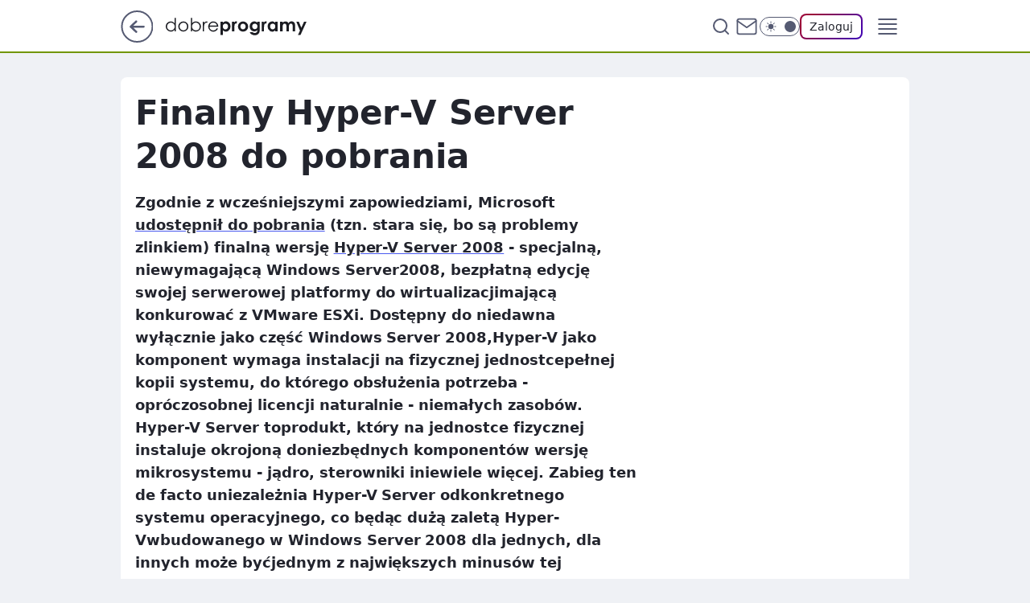

--- FILE ---
content_type: text/html
request_url: https://www.dobreprogramy.pl/finalny-hyper-v-server-2008-do-pobrania,6627882012685953a
body_size: 21438
content:
<!DOCTYPE html><html lang="pl"><head><meta charSet="utf-8"/><meta http-equiv="x-ua-compatible" content="ie=edge"/><title data-react-helmet="true">Finalny Hyper-V Server 2008 do pobrania</title><link rel="canonical" href="https://www.dobreprogramy.pl/finalny-hyper-v-server-2008-do-pobrania,6627882012685953a" data-react-helmet="true"/><meta property="fb:app_id" content="1742181556037098"/><meta property="fb:pages" content="305335630685"/><meta property="og:site_name" content="dobreprogramy"/><meta property="og:locale" content="pl_PL"/><meta property="og:title" content="Finalny Hyper-V Server 2008 do pobrania" data-react-helmet="true"/><meta property="og:description" content="Zgodnie z wcześniejszymi zapowiedziami, Microsoft udostępnił do pobrania (tzn. stara się, bo są problemy zlinkiem) fina…" data-react-helmet="true"/><meta property="og:url" content="https://www.dobreprogramy.pl/finalny-hyper-v-server-2008-do-pobrania,6627882012685953a" data-react-helmet="true"/><meta name="twitter:card" content="summary" data-react-helmet="true"/><meta name="twitter:title" content="Finalny Hyper-V Server 2008 do pobrania" data-react-helmet="true"/><meta name="twitter:description" content="Zgodnie z wcześniejszymi zapowiedziami, Microsoft udostępnił do pobrania (tzn. stara się, bo są problemy zlinkiem) fina…" data-react-helmet="true"/><meta property="og:type" content="article" data-react-helmet="true"/><meta property="og:article:published_time" content="2008-10-01T12:55:00.000Z" data-react-helmet="true"/><meta property="og:article:author" content="Tomek Bryja" data-react-helmet="true"/><meta property="og:image" content="https://www.dobreprogramy.pl/resources/tile-wide.png" data-react-helmet="true"/><meta property="og:image:url" content="https://www.dobreprogramy.pl/resources/tile-wide.png" data-react-helmet="true"/><meta property="og:image:width" content="1200" data-react-helmet="true"/><meta property="og:image:height" content="630" data-react-helmet="true"/><meta name="twitter:image" content="https://www.dobreprogramy.pl/resources/tile-wide.png" data-react-helmet="true"/><meta name="twitter:card" content="summary" data-react-helmet="true"/><meta name="twitter:site" content="@dobreprogramy"/><meta name="description" data-react-helmet="true" content="Zgodnie z wcześniejszymi zapowiedziami, Microsoft udostępnił do pobrania (tzn. stara się, bo są problemy zlinkiem) fina…"/><meta name="title" data-react-helmet="true" content="Finalny Hyper-V Server 2008 do pobrania"/><meta name="logo" content="https://www.dobreprogramy.pl/L2xvZ28uY1MZFCwBFw5uR1pMeB1UGitdVgY0VRoI"/><meta name="viewport" content="width=device-width, initial-scale=1"/><meta name="breakpoints" content="629, 1139, 1365"/><meta name="content-width" content="device-width, 630, 980, 1280"/><link rel="manifest" href="/site.webmanifest"/><meta name="mobile-web-app-capable" content="yes"/><meta name="apple-mobile-web-app-capable" content="yes"/><meta name="apple-mobile-web-app-status-bar-style" content="black-translucent"/><meta name="theme-color" content="var(--color-pea-500)"/><link rel="apple-touch-icon" href="/resources/icons/icon.png"/><link href="/assets/9952fc4/staticStyles.css" rel="preload" as="style"/><link href="/assets/9952fc4/defaultThemeStyles.css" rel="preload" as="style"/><link href="/assets/9952fc4/0a14e48c.css" rel="preload" as="style"/><link href="/assets/9952fc4/2d1306ed.css" rel="preload" as="style"/><link href="/assets/9952fc4/859ff33c.css" rel="preload" as="style"/><link href="https://www.dobreprogramy.pl/[base64]" rel="preload" as="script" crossorigin="anonymous"/><link href="https://www.wp.pl" rel="preconnect"/><link href="https://v.wpimg.pl" rel="preconnect"/><link href="https://www.googletagservices.com" rel="preconnect"/><link href="https://securepubads.g.doubleclick.net" rel="preconnect"/><link href="//connect.facebook.net" rel="dns-prefetch"/><link href="//cdn.pushpushgo.com" rel="dns-prefetch"/><link href="//ad.doubleclick.net" rel="dns-prefetch"/><link href="//pagead2.googlesyndication.com" rel="dns-prefetch"/><link href="//static.criteo.net" rel="dns-prefetch"/><link href="//fonts.googleapis.com" rel="dns-prefetch"/><link href="//fonts.gstatic.com" rel="dns-prefetch"/><link href="//c.amazon-adsystem.com" rel="dns-prefetch"/><link href="//bidder.criteo.com" rel="dns-prefetch"/><link href="//adx.adform.net" rel="dns-prefetch"/><link href="//fastlane.rubiconproject.com" rel="dns-prefetch"/><link href="//i.connectad.io" rel="dns-prefetch"/><link href="//hbopenbid.pubmatic.com" rel="dns-prefetch"/><link href="//htlb.casalemedia.com" rel="dns-prefetch"/><link href="//ib.adnxs.com" rel="dns-prefetch"/><link href="//ads.businessclick.com" rel="dns-prefetch"/><link href="//wirtualn-d.openx.net" rel="dns-prefetch"/><link href="//an.facebook.com" rel="dns-prefetch"/><link href="//a.teads.tv" rel="dns-prefetch"/><link href="//prebid-eu.creativecdn.com" rel="dns-prefetch"/><link rel="stylesheet" type="text/css" href="/assets/9952fc4/staticStyles.css"/><style id="inlineStyles">:root{--color-pea-50:#f5fbe1;--color-pea-100:#dbee9d;--color-pea-200:#8fbb01;--color-pea-300:#88ae04;--color-pea-400:#799e00;--color-pea-400-rgb:121, 158, 0;--color-pea-500:#729601;--color-pea-500-rgb:114, 150, 1;--color-pea-600:#6c8d00;--color-pea-700:#648300;--color-brand:var(--color-pea-500);--color-brand-rgb:var(--color-pea-500-rgb);--color-brand-lightened:#98c204;--color-brand-darkened:#759703;--color-brand-white:#f6fed7;--color-brand-link:var(--color-pea-500);--radius-brand:8px;}body.dark{--color-brand:var(--color-pea-400);--color-brand-rgb:var(--color-pea-400-rgb);--color-brand-link:var(--color-pea-200);}</style><link id="theme" rel="stylesheet" type="text/css" href="/assets/9952fc4/defaultThemeStyles.css"/><link rel="stylesheet" type="text/css" href="/assets/9952fc4/0a14e48c.css"/><link rel="stylesheet" type="text/css" href="/assets/9952fc4/2d1306ed.css"/><link rel="stylesheet" type="text/css" href="/assets/9952fc4/859ff33c.css"/><script src="https://www.dobreprogramy.pl/[base64]" crossorigin="anonymous"></script><script id="wpjslib-config">
          var screeningv2 = true;
          var WP = [];
          var wp_gaf_targeting = {"rv":"2","spin":"blatapey","rekids":"237755","prefly":"1","advSlots":"006","ctype":"article","cid":"6627882012685953","cview":"","cuct":"","ccategory":"","REKtagi":"","tmt":"","ciab":"IAB19,IAB-v3-625,IAB19-18","phtml":"www.dobreprogramy.pl/finalny-hyper-v-server-2008-do-pobrania,6627882012685953a"};
          
          var rekid = '237755';
          var wp_sn = 'dobreprogramy';
          var wp_mobile = false;
          var wp_defer_vendors = 'siteReady';
          
          
          var wp_fb_id = null;
          var wp_push_notification_on = true;
          
          
          
          
  
  var wp_consent_color = 'var(--color-pea-500)'
  var wp_consent_logo = 'https://www.dobreprogramy.pl/logo.png'
  
  
  
  var wp_lang = 'pl';
  
          var wp_spa_config = {"platform":"desktop","payload":{"dot":{"ctype":"article","cplatform":"crisp","csystem":"ncr","cid":"6627882012685953","bunch":"Publication","cedtype":"news","cdate":"2008-10-01","ctags":"","csource":"www.dobreprogramy.pl","cauthor":"Tomek Bryja","cpageno":1,"cpagemax":1,"ciab":"IAB19,IAB-v3-625,IAB19-18","ctlength":"1809","corigin":"","crepub":0,"cuct":"","href":"https://www.dobreprogramy.pl/finalny-hyper-v-server-2008-do-pobrania,6627882012685953a","canonical":"https://www.dobreprogramy.pl/finalny-hyper-v-server-2008-do-pobrania,6627882012685953a","darkmode":0}},"desktop":{"dot":{"base":"dobreprogramy","bunches":{"Home":"232275","Publication":"237755","Video":"237756","PublicationsListing":"237757","AppsIndex":"237763","AppsListing":"237763","App":"235655","AppPostDownload":"235662","AppThankYou":"235723","BlogsIndex":"237772","Blog":"237771","PublicationPremium":"240807","Gallery":"242492"}}},"mobile":{"dot":{"base":"dobreprogramy","bunches":{"Home":"234300","Publication":"237758","Video":"237759","PublicationsListing":"237760","AppsIndex":"237764","AppsListing":"237764","App":"235661","AppPostDownload":"235663","AppThankYou":"235663","BlogsIndex":"237774","Blog":"237773","PublicationPremium":"240808","Gallery":"242493"}}}};
          var TECH = true;
          
          wp_spa_config.payload.dot.layout = window.matchMedia('(min-width: 1366px)').matches ? 'wide' : 'narrow';
          window.matchMedia('(min-width: 1366px)').addEventListener('change', function(event) {
            wp_dot_addparams.layout = event.matches ? 'wide' : 'narrow';
          });
          
          var getPopoverAnchor = async () => document.querySelector('[data-role="onelogin-button"]');
          </script><meta name="gaf" content="blatapey"/><script id="gaf-fallback">!function(e,f){try{if(!document.cookie.match('(^|;)\s*WPdp=([^;]*)')||/google/i.test(window.navigator.userAgent))return;f.WP=f.WP||[];f.wp_pvid=f.wp_pvid||(function(){var output='';while(output.length<20){output+=Math.random().toString(16).substr(2);output=output.substr(0,20)}return output})(20);var abtest=function(){function e(t){return!(null==t)&&"object"==typeof t&&!Array.isArray(t)&&0<Object.keys(t).length}var t="",r=f.wp_abtest;return e(r)&&(t=Object.entries(r).map(([r,t])=>{if(e(t))return Object.entries(t).map(([t,e])=>r+"|"+t+"|"+e).join(";")}).join(";")),t}();var r,s,c=[["https://www","dobreprogramy","pl/[base64]"].join('.'),["pvid="+f.wp_pvid,(s=e.cookie.match(/(^|;)\s*PWA_adbd\s*=\s*([^;]+)/),"PWA_adbd="+(s?s.pop():"0")),location.search.substring(1),(r=e.referrer,r&&"PWAref="+encodeURIComponent(r.replace(/^https?:\/\//,""))),f.wp_sn&&"sn="+f.wp_sn, abtest&&"abtest="+encodeURIComponent(abtest)].filter(Boolean).join("&")].join("/?");e.write('<scr'+'ipt src="'+c+'"><\/scr'+'ipt>')}catch(_){console.error(_)}}(document,window);</script><script crossorigin="anonymous" src="https://www.dobreprogramy.pl/[base64]" id="wpjslib6" type="module" async=""></script><link rel="alternate" type="application/rss+xml" title="Aktualności" href="/rss/aktualnosci"/></head><body data-blocked-scroll="false" class=""><div data-container="true" id="root"><div class="bLATFZxk"><div class="bLATGKwo"><div class="bLATApEE"></div></div><div><script>(function (querySelector, slotNumber, querySelectorAlternative, handleNativeAd, nativeAdComponentClass) {var WP = window.WP;var setNative;if (handleNativeAd) {if (nativeAdComponentClass) {setNative = handleNativeAd(nativeAdComponentClass);}else {setNative = handleNativeAd;}}else {setNative = function (data, onViewCallback) {if (!window.callbacksAf) {window.callbacksAf = {};}var slotData = {dataNative: data,onViewCallback: onViewCallback,};window.callbacksAf[slotNumber] = slotData;};}if (typeof querySelector !== 'undefined' && typeof WP !== 'undefined') {WP.push(function () {WP.gaf.registerSlot(slotNumber, querySelector, {setNative: setNative,alternativeSlot: querySelectorAlternative,});});}})('.bLATApEE', 6, '', null, '')</script></div></div><div class="bLATFZxo"><div class="bLATGKws"><div class="bLATApEI"></div></div><div></div></div><div class="bLATFZyP"><div class="bLATGKxT"><div class="bLATApGj"></div></div><div><script>(function (querySelector, slotNumber, querySelectorAlternative, handleNativeAd, nativeAdComponentClass) {var WP = window.WP;var setNative;if (handleNativeAd) {if (nativeAdComponentClass) {setNative = handleNativeAd(nativeAdComponentClass);}else {setNative = handleNativeAd;}}else {setNative = function (data, onViewCallback) {if (!window.callbacksAf) {window.callbacksAf = {};}var slotData = {dataNative: data,onViewCallback: onViewCallback,};window.callbacksAf[slotNumber] = slotData;};}if (typeof querySelector !== 'undefined' && typeof WP !== 'undefined') {WP.push(function () {WP.gaf.registerSlot(slotNumber, querySelector, {setNative: setNative,alternativeSlot: querySelectorAlternative,});});}})('.bLATApGj', 89, '', null, '')</script></div></div><div class="blatapeyh"></div><div class="Nar"><header class="Xbf" data-st-area="header"><div class="Xb"><div class="B7b"><a href="https://www.wp.pl/?src01=20804" class="B7hx cHJldmVudENC" data-st-area="goToSG" target="_blank" rel="noopener"><svg xmlns="http://www.w3.org/2000/svg" width="41" height="40" fill="none" class="B7h1"><circle cx="20.447" cy="20" r="19" fill="transparent" stroke="currentColor" stroke-width="2"></circle><path fill="currentColor" d="m18.5 12.682-.166.133-6.855 6.472a1 1 0 0 0-.089.099l.117-.126q-.087.082-.155.175l-.103.167-.075.179q-.06.178-.06.374l.016.193.053.208.08.178.103.16.115.131 6.853 6.47a1.4 1.4 0 0 0 1.897 0 1.213 1.213 0 0 0 .141-1.634l-.14-.157-4.537-4.283H28.44c.741 0 1.342-.566 1.342-1.266 0-.635-.496-1.162-1.143-1.252l-.199-.014-12.744-.001 4.536-4.281c.472-.445.519-1.14.141-1.634l-.14-.158a1.4 1.4 0 0 0-1.55-.237z"></path></svg></a></div><div class="Xbh"><a href="/" class="E5of cHJldmVudENC" title="dobreprogramy"><svg class="header__siteLogo Xbj"><use href="/resources/siteLogo.svg#root"></use></svg></a></div><ul class="BXhf"><li class="D3ll"><div class="D3ln"><span class="HPvt HPvh HPvb"><a href="/programy,windows" class="FXa7 FXql D3a7 E5of cHJldmVudENC">Programy</a></span></div></li><li class="D3ll"><div class="D3ln"><span class="HPvt HPvh HPvb"><a href="https://polygamia.pl/" class="FXa7 FXql D3a7 E5of cHJldmVudENC" target="_blank" rel="noopener">Gry</a></span></div></li><li class="D3ll"><div class="D3ln"><span class="HPvt HPvh HPvb"><a href="https://forum.dobreprogramy.pl/" class="FXa7 FXql D3a7 E5of cHJldmVudENC" target="_blank" rel="noopener">Forum</a></span></div></li><li class="D3ll"><div class="D3ln"><span class="HPvt HPvh HPvb"><a href="oprogramowanie,temat,6025192534766209" class="FXa7 FXql D3a7 E5of cHJldmVudENC">Newsy</a></span></div></li><li class="D3ll"><div class="D3ln"><span class="HPvt HPvh HPvb"><a href="/dostales-dziwny-sms-lub-telefon-daj-nam-znac-ostrzezemy-innych,6859066034784928a" class="FXa7 FXqj FXql D3a7 E5of cHJldmVudENC">Zgłoś oszustwo</a></span></div></li><li class="D3ll"><div class="D3ln"><span class="HPvt HPvh HPvb"><a href="https://cyfrowibezpieczni.wp.pl/" class="FXa7 FXql D3a7 E5of cHJldmVudENC" target="_blank" rel="noopener">Cyfrowi Bezpieczni</a></span></div></li></ul><div class="B5ht"><div class="B5hv"><div class="Zb3 Zbz"><div class="Zb5"><div class="Zb7"><input type="text" class="Zb9" placeholder="Szukaj w dobreprogramy" value=""/><button type="button" class="HHb HHof Zcb" aria-label="Szukaj"><svg xmlns="http://www.w3.org/2000/svg" fill="none" stroke="currentColor" stroke-linecap="round" stroke-linejoin="round" stroke-width="2" viewBox="0 0 24 24" class="Zbd"><circle cx="11" cy="11" r="8"></circle><path d="m21 21-4.35-4.35"></path></svg></button></div></div></div></div><a href="https://poczta.wp.pl/login/login.html" class="cHJldmVudENC"><svg xmlns="http://www.w3.org/2000/svg" fill="none" viewBox="0 0 32 32" class="B5bd"><path stroke="currentColor" stroke-linecap="round" stroke-linejoin="round" stroke-width="1.8" d="M6.66 6.66h18.68a2.34 2.34 0 0 1 2.335 2.334v14.012a2.34 2.34 0 0 1-2.335 2.335H6.66a2.34 2.34 0 0 1-2.335-2.335V8.994A2.34 2.34 0 0 1 6.66 6.66"></path><path stroke="currentColor" stroke-linecap="round" stroke-linejoin="round" stroke-width="1.8" d="M27.676 8.994 16 17.168 4.324 8.994"></path></svg></a><div class="B5bv"><div><input type="checkbox" class="ARc5" id="darkModeCheckbox"/><label class="ARa-" for="darkModeCheckbox"><div class="ARc7"><svg xmlns="http://www.w3.org/2000/svg" fill="currentColor" viewBox="0 0 16 16" class="ARc9 ARc-"><path d="M15.293 11.293A8 8 0 0 1 4.707.707a8.001 8.001 0 1 0 10.586 10.586"></path></svg><svg xmlns="http://www.w3.org/2000/svg" fill="currentColor" viewBox="0 0 30 30" class="ARc9"><path d="M14.984.986A1 1 0 0 0 14 2v3a1 1 0 1 0 2 0V2A1 1 0 0 0 14.984.986M5.797 4.8a1 1 0 0 0-.695 1.717l2.12 2.12a1 1 0 1 0 1.415-1.413L6.516 5.102a1 1 0 0 0-.72-.303m18.375 0a1 1 0 0 0-.688.303l-2.12 2.12a1 1 0 1 0 1.413 1.415l2.121-2.121a1 1 0 0 0-.726-1.717M15 8a7 7 0 0 0-7 7 7 7 0 0 0 7 7 7 7 0 0 0 7-7 7 7 0 0 0-7-7M2 14a1 1 0 1 0 0 2h3a1 1 0 1 0 0-2zm23 0a1 1 0 1 0 0 2h3a1 1 0 1 0 0-2zM7.91 21.06a1 1 0 0 0-.687.303l-2.121 2.121a1 1 0 1 0 1.414 1.414l2.12-2.12a1 1 0 0 0-.726-1.717m14.15 0a1 1 0 0 0-.697 1.717l2.121 2.121a1 1 0 1 0 1.414-1.414l-2.12-2.12a1 1 0 0 0-.717-.303m-7.076 2.926A1 1 0 0 0 14 25v3a1 1 0 1 0 2 0v-3a1 1 0 0 0-1.016-1.014"></path></svg></div><div class="ARdd"></div></label></div></div><div class="JJcj"><button type="button" class="HHb HHof D-d9" aria-label="Zaloguj się" data-role="onelogin-button"><span class="HPwx D-l3 HPvh">Zaloguj</span></button><div class="JJch"></div></div></div><div class="Xbp"><div role="button" tabindex="0" aria-label="Menu" class="AHcn"><svg xmlns="http://www.w3.org/2000/svg" fill="none" viewBox="0 0 32 32"><path stroke="currentColor" stroke-linecap="round" stroke-linejoin="round" stroke-width="1.8" d="M5 19h22M5 13h22M5 7h22M5 25h22"></path></svg></div><div class="CBif"><aside class="CBin"><div class="CBip"><div class="Zb3 Zb1"><div class="Zb5"><div class="Zb7"><input type="text" class="Zb9" placeholder="Szukaj w dobreprogramy" value=""/><div class="Zcb"><svg xmlns="http://www.w3.org/2000/svg" fill="none" stroke="currentColor" stroke-linecap="round" stroke-linejoin="round" stroke-width="2" viewBox="0 0 24 24" class="Zbd"><circle cx="11" cy="11" r="8"></circle><path d="m21 21-4.35-4.35"></path></svg></div></div></div></div><nav class="CBij"><ul class="EBhf"><li class="EBl-"><span class="EBln"><div class="EBl9"><a href="/programy,windows" class="FXa7 EBa7 E5of cHJldmVudENC">Programy</a></div></span></li><li class="EBl-"><span class="EBln"><div class="EBl9"><a href="https://polygamia.pl/" class="FXa7 EBa7 E5of cHJldmVudENC" target="_blank" rel="noopener">Gry</a></div></span></li><li class="EBl-"><span class="EBln"><div class="EBl9"><a href="https://forum.dobreprogramy.pl/" class="FXa7 EBa7 E5of cHJldmVudENC" target="_blank" rel="noopener">Forum</a></div></span></li><li class="EBl-"><span class="EBln"><div class="EBl9"><a href="oprogramowanie,temat,6025192534766209" class="FXa7 EBa7 E5of cHJldmVudENC">Newsy</a></div></span></li><li class="EBl-"><span class="EBln"><div class="EBl9"><a href="/dostales-dziwny-sms-lub-telefon-daj-nam-znac-ostrzezemy-innych,6859066034784928a" class="FXa7 FXqj EBa7 E5of cHJldmVudENC">Zgłoś oszustwo</a></div></span></li><li class="EBl-"><span class="EBln"><div class="EBl9"><a href="https://cyfrowibezpieczni.wp.pl/" class="FXa7 EBa7 E5of cHJldmVudENC" target="_blank" rel="noopener">Cyfrowi Bezpieczni</a></div></span></li></ul></nav></div></aside></div></div></div><div id="loading-bar" class="BZhh"></div></header></div><div class="bLATDSzV"></div><div class="Nan"><div class="Jad"><div><div class="bLATDhAR"></div></div></div></div><div class="bLATDSzY"></div><main class="CFat wpp-floating"><article id="main-content" data-st-area="article-article"><div class="ILpd"><!--$--><div class="ILzp AXdn"><div><div class="HLgl"><h1 class="HLbf">Finalny Hyper-V Server 2008 do pobrania</h1><div class="VTf7 READABLE_BY_TTS_CLASS"><p>Zgodnie z wcześniejszymi zapowiedziami, Microsoft <a href="http://www.microsoft.com/downloads/details.aspx?FamilyId=5CEACA28-7AC0-4613-9227-D0FA337331FD">udostępnił do <span data-last-word>pobrania</span></a> (tzn. stara się, bo są problemy zlinkiem) finalną wersję <a href="http://www.microsoft.com/servers/hyper-v-server/default.mspx">Hyper-V Server <span data-last-word>2008</span></a> - specjalną, niewymagającą Windows Server2008, bezpłatną edycję swojej serwerowej platformy do wirtualizacjimającą konkurować z VMware ESXi.  Dostępny do niedawna wyłącznie jako część Windows Server 2008,Hyper-V jako komponent wymaga instalacji na fizycznej jednostcepełnej kopii systemu, do którego obsłużenia potrzeba - opróczosobnej licencji naturalnie - niemałych zasobów. Hyper-V Server toprodukt, który na jednostce fizycznej instaluje okrojoną doniezbędnych komponentów wersję mikrosystemu - jądro, sterowniki iniewiele więcej. Zabieg ten de facto uniezależnia Hyper-V Server odkonkretnego systemu operacyjnego, co będąc dużą zaletą Hyper-Vwbudowanego w Windows Server 2008 dla jednych, dla innych może byćjednym z największych minusów tej architektury. Mimo tegouniezależnienia, produkt będzie wspierany przez System CenterVirtual Machine Manager 2008 oraz - co ciekawe - pozwoli szyfrowaćdyski przy pomocy technologii BitLocker. Warto zainteresować siętakże wydanymi niemal równocześnie dokumentami <a href="http://go.microsoft.com/fwlink/?LinkId=129493">GettingStarted <span data-last-word>Guide</span></a> oraz <a href="http://www.microsoft.com/downloads/details.aspx?FamilyId=E1E111C9-FA69-4B4D-8963-1DD87804C04F&amp;displaylang=en">Configuration <span data-last-word>Guide</span></a>.  Hyper-V Server 2008 jest całkowicie darmowy, nie wymaga CALi i niewprowadza dodatkowych ograniczeń ponad standardowe limitytechnologiczne hypervisora Microsoftu bazującego na Windows Server2008 Standard (co oznacza jednak, że obsłuży maksymalnie 4procesory i 32GB RAMu jednostki fizycznej). Na każdy instalowany namaszynach wirtualnych system trzeba już posiadać niezbędnelicencje, niemniej wydanie Hyper-V Server likwiduje koniecznośćnabycia Windows Server 2008 i pozwala np. przemigrowaćwykorzystywane instancje Windows Server 2003 lub innych systemów dośrodowiska wirtualnego bez dodatkowych kosztów.</p></div></div></div><footer class="HJat"><div class="PBat"><div class="PBsv"><svg xmlns="http://www.w3.org/2000/svg" fill="none" stroke="currentColor" viewBox="0 0 46 46" class="H3ax H3x7"><circle cx="23" cy="23" r="22.5" stroke="none"></circle><path stroke-linecap="round" stroke-width="2" d="M13 32v-2a5 5 0 0 1 5-5h10a5 5 0 0 1 5 5v2m-5-16a5 5 0 1 1-10 0 5 5 0 0 1 10 0Z"></path></svg></div><div><span class="HPwv HPvh HPvd"><a href="/tomek-bryja,autor,6507838186092674" class="PBagx E5of cHJldmVudENC" title="Tomek Bryja">Tomek Bryja</a></span></div><p class="HPwx O9an9 HPvh"><time dateTime="2008-10-01T12:55:00.000Z">1 października 2008, 14:55</time></p></div><div class="HJnt"><div class="ABd"><button class="HHu7 HHb I5aat I5aaz" type="button" aria-label="Zapisz na później"><div class="HHbd HHuv"><svg xmlns="http://www.w3.org/2000/svg" fill="none" stroke="currentColor" viewBox="0 0 16 16" class="B1bd"><path stroke-linecap="round" stroke-linejoin="round" d="M12.667 14 8 10.667 3.333 14V3.333A1.333 1.333 0 0 1 4.667 2h6.666a1.333 1.333 0 0 1 1.334 1.333z"></path></svg></div><div><div class="HHa-">ZAPISZ</div></div></button></div><div class="JJcj"><button class="HHu7 HHb I5aat I5aaz" type="button" aria-label="UDOSTĘPNIJ"><div class="HHbd HHuv"><svg xmlns="http://www.w3.org/2000/svg" fill="none" stroke="currentColor" viewBox="0 0 16 16"><path stroke-linecap="round" stroke-linejoin="round" d="M12 5.333a2 2 0 1 0 0-4 2 2 0 0 0 0 4M4 10a2 2 0 1 0 0-4 2 2 0 0 0 0 4m8 4.667a2 2 0 1 0 0-4 2 2 0 0 0 0 4m-6.273-5.66 4.553 2.653m-.007-7.32L5.727 6.993"></path></svg></div><div><div class="HHa-">UDOSTĘPNIJ</div></div></button><div class="JJch"></div></div><button class="HHu7 HHb I5aat I5aaz" type="button" aria-label="Liczba komentarzy" title="Przejdź do komentarzy"><div class="HHbd HHuv"><svg xmlns="http://www.w3.org/2000/svg" fill="none" stroke="currentColor" viewBox="0 0 14 14"><path stroke-linecap="round" stroke-linejoin="round" d="M13 6.667a5.6 5.6 0 0 1-.6 2.533 5.67 5.67 0 0 1-5.067 3.133 5.6 5.6 0 0 1-2.533-.6L1 13l1.267-3.8a5.6 5.6 0 0 1-.6-2.533A5.67 5.67 0 0 1 4.8 1.6 5.6 5.6 0 0 1 7.333 1h.334A5.653 5.653 0 0 1 13 6.333z"></path></svg></div><div><div class="HHa-">4</div></div></button></div></footer></div><!--/$--><div class="ILzl ATdh"><style>.bLATFoyB{
    min-height: inherit;
    height: inherit;
    position: inherit;
    display: inherit;
    flex: 0 0 100%;
  }</style><div class="bLATBaEd Hj Hz Hl"><div><script>(function (slotNumber, querySelector, optionsRaw) {
    var WP = window.WP;
    var options = optionsRaw && JSON.parse(optionsRaw);
    WP.push(function () {
        WP.gaf.registerPlaceholder(slotNumber, querySelector, options);
    });
}(27, '.bLATBaEd' , '{"fixed":true,"sticky":true,"durable":false,"top":90}'))</script></div><div class="bLATFoyB"><style>.bLATFZxF, .bLATGKwJ {
    min-height: inherit;
    height: inherit;
    position: inherit;
    display: inherit;
    flex: 0 0 100%;
  }</style><div class="bLATFZxF"><div class="bLATGKwJ"><div class="bLATApEZ"></div></div><div><script>(function (querySelector, slotNumber, querySelectorAlternative, handleNativeAd, nativeAdComponentClass) {var WP = window.WP;var setNative;if (handleNativeAd) {if (nativeAdComponentClass) {setNative = handleNativeAd(nativeAdComponentClass);}else {setNative = handleNativeAd;}}else {setNative = function (data, onViewCallback) {if (!window.callbacksAf) {window.callbacksAf = {};}var slotData = {dataNative: data,onViewCallback: onViewCallback,};window.callbacksAf[slotNumber] = slotData;};}if (typeof querySelector !== 'undefined' && typeof WP !== 'undefined') {WP.push(function () {WP.gaf.registerSlot(slotNumber, querySelector, {setNative: setNative,alternativeSlot: querySelectorAlternative,});});}})('.bLATApEZ', 27, '', null, '')</script></div></div></div></div></div><div class="BBel"><style>.bLATFoyd{
    min-height: inherit;
    height: inherit;
    position: inherit;
    display: inherit;
    flex: 0 0 100%;
  }</style><div class="bLATBaDF BBen Hj Hv"><div><script>(function (slotNumber, querySelector, optionsRaw) {
    var WP = window.WP;
    var options = optionsRaw && JSON.parse(optionsRaw);
    WP.push(function () {
        WP.gaf.registerPlaceholder(slotNumber, querySelector, options);
    });
}(3, '.bLATBaDF' , '{"fixed":true,"sticky":false,"durable":false}'))</script></div><img class="bLATBLCJ" src="https://v.wpimg.pl/ZXJfd3AudTkrBBIAbg54LGhcRlAxHQUrPgJGH2MAeGJoSQ1eIBI_K2UHAEVuBTY5KQMMXC0RPyoVERQdMgM9ejc"/><div class="bLATFoyd"><style>.bLATFZxh, .bLATGKwl {
    min-height: inherit;
    height: inherit;
    position: inherit;
    display: inherit;
    flex: 0 0 100%;
  }</style><div class="bLATFZxh"><div class="bLATGKwl"><div class="bLATApEB"></div></div><div><script>(function (querySelector, slotNumber, querySelectorAlternative, handleNativeAd, nativeAdComponentClass) {var WP = window.WP;var setNative;if (handleNativeAd) {if (nativeAdComponentClass) {setNative = handleNativeAd(nativeAdComponentClass);}else {setNative = handleNativeAd;}}else {setNative = function (data, onViewCallback) {if (!window.callbacksAf) {window.callbacksAf = {};}var slotData = {dataNative: data,onViewCallback: onViewCallback,};window.callbacksAf[slotNumber] = slotData;};}if (typeof querySelector !== 'undefined' && typeof WP !== 'undefined') {WP.push(function () {WP.gaf.registerSlot(slotNumber, querySelector, {setNative: setNative,alternativeSlot: querySelectorAlternative,});});}})('.bLATApEB', 3, '.bLATDhAR', null, '')</script></div></div></div></div></div><!--$--><!--/$--></div><span></span></article><!--$--><div class="ETb"><div class="ILpd"><div class="ILzn ETf7"><div class="A9d-"><span class="HPvt A9eb HPvh">Źródło artykułu<!-- -->:</span><a href="https://www.dobreprogramy.pl" class="A9ed cHJldmVudENC">www.dobreprogramy.pl</a></div><div class="FDo7"><button class="HHu7 HHb I5aat I5aaz" type="button" aria-label="Liczba komentarzy" title="Przejdź do komentarzy"><div class="HHbd HHuv"><svg xmlns="http://www.w3.org/2000/svg" fill="none" stroke="currentColor" viewBox="0 0 14 14"><path stroke-linecap="round" stroke-linejoin="round" d="M13 6.667a5.6 5.6 0 0 1-.6 2.533 5.67 5.67 0 0 1-5.067 3.133 5.6 5.6 0 0 1-2.533-.6L1 13l1.267-3.8a5.6 5.6 0 0 1-.6-2.533A5.67 5.67 0 0 1 4.8 1.6 5.6 5.6 0 0 1 7.333 1h.334A5.653 5.653 0 0 1 13 6.333z"></path></svg></div><div><div class="HHa-">4</div></div></button></div></div></div><style>.bLATFoyp{
    min-height: inherit;
    height: inherit;
    position: inherit;
    display: inherit;
    flex: 0 0 100%;
  }</style><div class="bLATBaDR C5jz Hj Hv"><div><script>(function (slotNumber, querySelector, optionsRaw) {
    var WP = window.WP;
    var options = optionsRaw && JSON.parse(optionsRaw);
    WP.push(function () {
        WP.gaf.registerPlaceholder(slotNumber, querySelector, options);
    });
}(15, '.bLATBaDR' , '{"fixed":true,"sticky":false,"durable":false}'))</script></div><img class="bLATBLCV" src="https://v.wpimg.pl/ZXJfd3AudTkrBBIAbg54LGhcRlAxHQUrPgJGH2MAeGJoSQ1eIBI_K2UHAEVuBTY5KQMMXC0RPyoVERQdMgM9ejc"/><div class="bLATFoyp"><style>.bLATFZxt, .bLATGKwx {
    min-height: inherit;
    height: inherit;
    position: inherit;
    display: inherit;
    flex: 0 0 100%;
  }</style><div class="bLATFZxt"><div class="bLATGKwx"><div class="bLATApEN"></div></div><div><script>(function (querySelector, slotNumber, querySelectorAlternative, handleNativeAd, nativeAdComponentClass) {var WP = window.WP;var setNative;if (handleNativeAd) {if (nativeAdComponentClass) {setNative = handleNativeAd(nativeAdComponentClass);}else {setNative = handleNativeAd;}}else {setNative = function (data, onViewCallback) {if (!window.callbacksAf) {window.callbacksAf = {};}var slotData = {dataNative: data,onViewCallback: onViewCallback,};window.callbacksAf[slotNumber] = slotData;};}if (typeof querySelector !== 'undefined' && typeof WP !== 'undefined') {WP.push(function () {WP.gaf.registerSlot(slotNumber, querySelector, {setNative: setNative,alternativeSlot: querySelectorAlternative,});});}})('.bLATApEN', 15, '', null, '')</script></div></div></div></div><div class="ILpd"><div class="ILzn"><div><h3 class="HPwd HPvh HPvd HPvn">Wybrane dla Ciebie</h3><div><div class="NDf1"><div class="RVpd RVasx" role="list" data-st-area="list-selected4you"><div><div role="listitem"><div class="bLATFZMI"><div class="bLATGKLM"><div class="bLATApUc"></div></div><div></div></div><div><section class="ACHuh HBuh"><a href="/youtube-robi-czystki-tworcy-straca-10-mln-dolarow,7248980844444032a" class="E5of" target="_self"><div class="UHa2h HBul"><picture><source media="(max-width: 629px)" srcSet="https://v.wpimg.pl/ZDY3ZmNhdSU4USxeYRN4MHsJeAQnSnZmLBFgT2FdY3MhAGtbYQ4zKDxBPx0hRj02LEM7Gj5GKih2UioEYR5raz1aKR0iCSNrPF44CCpHaXE6C29dKA13c2xRO0B6XmMmdApoWXhFaCc7Cj5beQ45JWAFeBA"/><source media="(min-width: 630px) and (max-width: 1139px)" srcSet="https://v.wpimg.pl/ZDY3ZmNhdSU4USxeYRN4MHsJeAQnSnZmLBFgT2FaY3IhAm9aYQ4zKDxBPx0hRj02LEM7Gj5GKih2UioEYR5raz1aKR0iCSNrPF44CCpHaXE6C29dKA13c2xRO0B6XmMmdApoWXhFaCc7Cj5beQ45JWAFeBA"/><source media="(min-width: 1140px) and (max-width: 1365px)" srcSet="https://v.wpimg.pl/ZDY3ZmNhdSU4USxeYRN4MHsJeAQnSnZmLBFgT2FZY3MhAmpYYQ4zKDxBPx0hRj02LEM7Gj5GKih2UioEYR5raz1aKR0iCSNrPF44CCpHaXE6C29dKA13c2xRO0B6XmMmdApoWXhFaCc7Cj5beQ45JWAFeBA"/><source media="(min-width: 1366px)" srcSet="https://v.wpimg.pl/ZDY3ZmNhdSU4USxeYRN4MHsJeAQnSnZmLBFgT2FaaXUhAmhcYQ4zKDxBPx0hRj02LEM7Gj5GKih2UioEYR5raz1aKR0iCSNrPF44CCpHaXE6C29dKA13c2xRO0B6XmMmdApoWXhFaCc7Cj5beQ45JWAFeBA"/><img src="https://v.wpimg.pl/OWQ2N2ZjYDYwUDgBdRFtI3MIbFszSGN1JBB0EHVbfW9hSmFUMwYqJTRCIRw9GDonMEU-HCoGYDYhW2FEa0UrPiJCIlMjRSo6M1cqHWlfLG9kAihXd116NTAfegRjCGJuYwZ4H2gJLW41BHlUOQt2YXNP" alt="YouTube robi czystki. Twórcy stracą 10 mln dolarów" loading="lazy" class="PTax UHa2j"/></picture></div><header><p><strong class="HPwp ACHq1 HPvh HPvd">YouTube robi czystki. Twórcy stracą 10 mln dolarów</strong></p></header></a><footer><p class="HPwx U3a- HPvh"><span class="UPaw7">DOBREPROGRAMY.PL</span></p></footer></section></div></div></div><div><div role="listitem"><div class="bLATFZMJ"><div class="bLATGKLN"><div class="bLATApUd"></div></div><div></div></div><div><section class="ACHuh HBuh"><a href="/zmiana-na-dobrychprogramach-w-marcu-zamkniemy-forum,7248971673999744a" class="E5of" target="_self"><div class="UHa2h HBul"><picture><source media="(max-width: 629px)" srcSet="https://v.wpimg.pl/ZTQ4MDMxdTUwVjt3YgN4IHMOby0kWnZ2JBZ3ZmJNY2MpB3xyYh4zODRGKDQiVj0mJEQsMz1WKjh-VT0tYg5rezVdPjQhGSN7NFkvISlXOTVjByglfkl3Z2cHfWl5TDg3fFUvJitVbmQwByhwdUhpZTcFbzk"/><source media="(min-width: 630px) and (max-width: 1139px)" srcSet="https://v.wpimg.pl/ZTQ4MDMxdTUwVjt3YgN4IHMOby0kWnZ2JBZ3ZmJKY2IpBXhzYh4zODRGKDQiVj0mJEQsMz1WKjh-VT0tYg5rezVdPjQhGSN7NFkvISlXOTVjByglfkl3Z2cHfWl5TDg3fFUvJitVbmQwByhwdUhpZTcFbzk"/><source media="(min-width: 1140px) and (max-width: 1365px)" srcSet="https://v.wpimg.pl/ZTQ4MDMxdTUwVjt3YgN4IHMOby0kWnZ2JBZ3ZmJJY2MpBX1xYh4zODRGKDQiVj0mJEQsMz1WKjh-VT0tYg5rezVdPjQhGSN7NFkvISlXOTVjByglfkl3Z2cHfWl5TDg3fFUvJitVbmQwByhwdUhpZTcFbzk"/><source media="(min-width: 1366px)" srcSet="https://v.wpimg.pl/ZTQ4MDMxdTUwVjt3YgN4IHMOby0kWnZ2JBZ3ZmJKaWUpBX91Yh4zODRGKDQiVj0mJEQsMz1WKjh-VT0tYg5rezVdPjQhGSN7NFkvISlXOTVjByglfkl3Z2cHfWl5TDg3fFUvJitVbmQwByhwdUhpZTcFbzk"/><img src="https://v.wpimg.pl/M2U0ODAzYlM0Ujl3bgFvRncKbS0oWGEQIBJ1Zm5LfwplSGAiKBYoQDBAIGomCDhCNEc_ajEWYlMlWWAycFUpWyZAIyU4VShfN1UrayIbfwEwUXx1bEl7AWUde3AjGWBTN1IpaXVKLAEwBHd0cksrA3dN" alt="Zmiana na dobrychprogramach. W marcu zamkniemy Forum" loading="lazy" class="PTax UHa2j"/></picture></div><header><p><strong class="HPwp ACHq1 HPvh HPvd">Zmiana na dobrychprogramach. W marcu zamkniemy Forum</strong></p></header></a><footer><p class="HPwx U3a- HPvh"><span class="UPaw7">DOBREPROGRAMY.PL</span></p></footer></section></div></div></div><div><div role="listitem"><div class="bLATFZyG"><div class="bLATGKxK"><div class="bLATApGa"></div></div><div><script>(function (querySelector, slotNumber, querySelectorAlternative, handleNativeAd, nativeAdComponentClass) {var WP = window.WP;var setNative;if (handleNativeAd) {if (nativeAdComponentClass) {setNative = handleNativeAd(nativeAdComponentClass);}else {setNative = handleNativeAd;}}else {setNative = function (data, onViewCallback) {if (!window.callbacksAf) {window.callbacksAf = {};}var slotData = {dataNative: data,onViewCallback: onViewCallback,};window.callbacksAf[slotNumber] = slotData;};}if (typeof querySelector !== 'undefined' && typeof WP !== 'undefined') {WP.push(function () {WP.gaf.registerSlot(slotNumber, querySelector, {setNative: setNative,alternativeSlot: querySelectorAlternative,});});}})('.bLATApGa', 80, '', null, '')</script></div></div><div><section class="ACHuh HBuh"><a href="/android-16-na-pc-znamy-wyglad,7248928077764928a" class="E5of" target="_self"><div class="UHa2h HBul"><picture><source media="(max-width: 629px)" srcSet="https://v.wpimg.pl/ZDZiZmVhdSU7CyxeeRN4MHhTeAQ_SnZmL0tgT3ldY3MiWmtbeQ4zKD8bPx05Rj02Lxk7GiZGKih1CCoEeR5raz4AKR06CSNrPwQ4CDJHbHZvWGxfbg13c24IYkBiWWMld1BiWW9FbiY4Xj5bNA4_JWJbeBA"/><source media="(min-width: 630px) and (max-width: 1139px)" srcSet="https://v.wpimg.pl/ZDZiZmVhdSU7CyxeeRN4MHhTeAQ_SnZmL0tgT3laY3IiWG9aeQ4zKD8bPx05Rj02Lxk7GiZGKih1CCoEeR5raz4AKR06CSNrPwQ4CDJHbHZvWGxfbg13c24IYkBiWWMld1BiWW9FbiY4Xj5bNA4_JWJbeBA"/><source media="(min-width: 1140px) and (max-width: 1365px)" srcSet="https://v.wpimg.pl/ZDZiZmVhdSU7CyxeeRN4MHhTeAQ_SnZmL0tgT3lZY3MiWGpYeQ4zKD8bPx05Rj02Lxk7GiZGKih1CCoEeR5raz4AKR06CSNrPwQ4CDJHbHZvWGxfbg13c24IYkBiWWMld1BiWW9FbiY4Xj5bNA4_JWJbeBA"/><source media="(min-width: 1366px)" srcSet="https://v.wpimg.pl/ZDZiZmVhdSU7CyxeeRN4MHhTeAQ_SnZmL0tgT3laaXUiWGhceQ4zKD8bPx05Rj02Lxk7GiZGKih1CCoEeR5raz4AKR06CSNrPwQ4CDJHbHZvWGxfbg13c24IYkBiWWMld1BiWW9FbiY4Xj5bNA4_JWJbeBA"/><img src="https://v.wpimg.pl/N2Q2YmZlYVMwUC9edRdsRnMIewQzTmIQJBBjT3VdfAphSnYLMwArQDRCNkM9HjtCMEUpQyoAYVMhW3Yba0MqWyJCNQwjQytfM1c9QmxeewNnAGEId1t6U2kfbVxjDWMLaQZgQG4OLAU1BDsLPw12AHNP" alt="Android 16 na PC. Znamy wygląd" loading="lazy" class="PTax UHa2j"/></picture></div><header><p><strong class="HPwp ACHq1 HPvh HPvd">Android 16 na PC. Znamy wygląd</strong></p></header></a><footer><p class="HPwx U3a- HPvh"><span class="UPaw7">DOBREPROGRAMY.PL</span></p></footer></section></div></div></div></div><div class="RVpd RVasx" role="list" data-st-area="list-selected4you"><div><div role="listitem"><div class="bLATFZMK"><div class="bLATGKLO"><div class="bLATApUe"></div></div><div></div></div><div><section class="ACHuh HBuh"><a href="/niebezpieczny-sms-twoja-nagroda-czeka-na-odbior,7248912401832320a" class="E5of" target="_self"><div class="UHa2h HBul"><picture><source media="(max-width: 629px)" srcSet="https://v.wpimg.pl/YzVhOWE3dhs3Cjlkakh7DnRSbT4sEXVYI0p1dWoGYE0uW35halUwFjMaKicqHT4IIxguIDUdKRZ5CT8-akVoVTIBPCcpUiBVMwUtMiEcOkplUS4xJ1Z0GGFcfXpxATxKewl3YXIeah5nWSxiJAo4TWUNbSo"/><source media="(min-width: 630px) and (max-width: 1139px)" srcSet="https://v.wpimg.pl/YzVhOWE3dhs3Cjlkakh7DnRSbT4sEXVYI0p1dWoBYEwuWXpgalUwFjMaKicqHT4IIxguIDUdKRZ5CT8-akVoVTIBPCcpUiBVMwUtMiEcOkplUS4xJ1Z0GGFcfXpxATxKewl3YXIeah5nWSxiJAo4TWUNbSo"/><source media="(min-width: 1140px) and (max-width: 1365px)" srcSet="https://v.wpimg.pl/YzVhOWE3dhs3Cjlkakh7DnRSbT4sEXVYI0p1dWoCYE0uWX9ialUwFjMaKicqHT4IIxguIDUdKRZ5CT8-akVoVTIBPCcpUiBVMwUtMiEcOkplUS4xJ1Z0GGFcfXpxATxKewl3YXIeah5nWSxiJAo4TWUNbSo"/><source media="(min-width: 1366px)" srcSet="https://v.wpimg.pl/YzVhOWE3dhs3Cjlkakh7DnRSbT4sEXVYI0p1dWoBaksuWX1malUwFjMaKicqHT4IIxguIDUdKRZ5CT8-akVoVTIBPCcpUiBVMwUtMiEcOkplUS4xJ1Z0GGFcfXpxATxKewl3YXIeah5nWSxiJAo4TWUNbSo"/><img src="https://v.wpimg.pl/MWM1YTlhYjYsUy9nQxNvI28Lez0FSmF1OBNjdkNZf299SXYyBQQoJShBNnoLGjgnLEYpehwEYjY9WHYiXUcpPj5BNTUVRyg6L1Q9ew9Yfm4sVzsxQQp6Y38cbWYJWGA2dQdueV8MfGYuBDhtDV9-Mm9M" alt="Niebezpieczny SMS: &quot;Twoja nagroda czeka na odbiór&quot;" loading="lazy" class="PTax UHa2j"/></picture></div><header><p><strong class="HPwp ACHq1 HPvh HPvd">Niebezpieczny SMS: &quot;Twoja nagroda czeka na odbiór&quot;</strong></p></header></a><footer><p class="HPwx U3a- HPvh"><span class="UPaw7">DOBREPROGRAMY.PL</span></p></footer></section></div></div></div><div><div role="listitem"><div class="bLATFZyH"><div class="bLATGKxL"><div class="bLATApGb"></div></div><div><script>(function (querySelector, slotNumber, querySelectorAlternative, handleNativeAd, nativeAdComponentClass) {var WP = window.WP;var setNative;if (handleNativeAd) {if (nativeAdComponentClass) {setNative = handleNativeAd(nativeAdComponentClass);}else {setNative = handleNativeAd;}}else {setNative = function (data, onViewCallback) {if (!window.callbacksAf) {window.callbacksAf = {};}var slotData = {dataNative: data,onViewCallback: onViewCallback,};window.callbacksAf[slotNumber] = slotData;};}if (typeof querySelector !== 'undefined' && typeof WP !== 'undefined') {WP.push(function () {WP.gaf.registerSlot(slotNumber, querySelector, {setNative: setNative,alternativeSlot: querySelectorAlternative,});});}})('.bLATApGb', 81, '', null, '')</script></div></div><div><section class="ACHuh HBuh"><a href="/windows-11-ma-miliard-uzytkownikow-rekordowy-wynik,7248663917795712a" class="E5of" target="_self"><div class="UHa2h HBul"><picture><source media="(max-width: 629px)" srcSet="https://v.wpimg.pl/ZDkzNmQ3dSUKGDhefkh4MElAbAQ4EXZmHlh0T34GY3MTSX9bflUzKA4IKx0-HT02HgovGiEdKihEGz4EfkVraw8TPR09UiNrDhcsCDUcO3ZeSX0PYwV3J1xCdkBlVjx2RkN5XWceYn1bHypUYgU-c1NMbBA"/><source media="(min-width: 630px) and (max-width: 1139px)" srcSet="https://v.wpimg.pl/ZDkzNmQ3dSUKGDhefkh4MElAbAQ4EXZmHlh0T34BY3ITS3taflUzKA4IKx0-HT02HgovGiEdKihEGz4EfkVraw8TPR09UiNrDhcsCDUcO3ZeSX0PYwV3J1xCdkBlVjx2RkN5XWceYn1bHypUYgU-c1NMbBA"/><source media="(min-width: 1140px) and (max-width: 1365px)" srcSet="https://v.wpimg.pl/ZDkzNmQ3dSUKGDhefkh4MElAbAQ4EXZmHlh0T34CY3MTS35YflUzKA4IKx0-HT02HgovGiEdKihEGz4EfkVraw8TPR09UiNrDhcsCDUcO3ZeSX0PYwV3J1xCdkBlVjx2RkN5XWceYn1bHypUYgU-c1NMbBA"/><source media="(min-width: 1366px)" srcSet="https://v.wpimg.pl/ZDkzNmQ3dSUKGDhefkh4MElAbAQ4EXZmHlh0T34BaXUTS3xcflUzKA4IKx0-HT02HgovGiEdKihEGz4EfkVraw8TPR09UiNrDhcsCDUcO3ZeSX0PYwV3J1xCdkBlVjx2RkN5XWceYn1bHypUYgU-c1NMbBA"/><img src="https://v.wpimg.pl/ZWQ5MzZkdTYwVztJdRB4I3MPbxMzSXZ1JBd3WHVaaG9hTWIcMwc_JTRFIlQ9GS8nMEI9VCoHdTYhXGIMa0Q-PiJFIRsjRD86M1ApVTtZb2RiV39Mdwhtb2kYeR88WXduZgV7V2JSajI1DH5MPlxiYXNI" alt="Windows 11 ma miliard użytkowników. Rekordowy wynik" loading="lazy" class="PTax UHa2j"/></picture></div><header><p><strong class="HPwp ACHq1 HPvh HPvd">Windows 11 ma miliard użytkowników. Rekordowy wynik</strong></p></header></a><footer><p class="HPwx U3a- HPvh"><span class="UPaw7">DOBREPROGRAMY.PL</span></p></footer></section></div></div></div><div><div role="listitem"><div class="bLATFZML"><div class="bLATGKLP"><div class="bLATApUf"></div></div><div></div></div><div><section class="ACHuh HBuh"><a href="/windows-11-z-nowym-menu-start-uzytkownicy-maja-zastrzezenia,7248613451364736a" class="E5of" target="_self"><div class="UHa2h HBul"><picture><source media="(max-width: 629px)" srcSet="https://v.wpimg.pl/NTY5NDY3YTU4Vzh3dkhsIHsPbC0wEWJ2LBd0ZnYGd2MhBn9ydlUnODxHKzQ2HSkmLEUvMykdPjh2VD4tdkV_ez1cPTQ1Ujd7PFgsIT0cLzJuB39zPAJjYW0FL2ltBXhhdFd_cGgeeDE8A3tyYAd4Y2AAbDk"/><source media="(min-width: 630px) and (max-width: 1139px)" srcSet="https://v.wpimg.pl/NTY5NDY3YTU4Vzh3dkhsIHsPbC0wEWJ2LBd0ZnYBd2IhBHtzdlUnODxHKzQ2HSkmLEUvMykdPjh2VD4tdkV_ez1cPTQ1Ujd7PFgsIT0cLzJuB39zPAJjYW0FL2ltBXhhdFd_cGgeeDE8A3tyYAd4Y2AAbDk"/><source media="(min-width: 1140px) and (max-width: 1365px)" srcSet="https://v.wpimg.pl/NTY5NDY3YTU4Vzh3dkhsIHsPbC0wEWJ2LBd0ZnYCd2MhBH5xdlUnODxHKzQ2HSkmLEUvMykdPjh2VD4tdkV_ez1cPTQ1Ujd7PFgsIT0cLzJuB39zPAJjYW0FL2ltBXhhdFd_cGgeeDE8A3tyYAd4Y2AAbDk"/><source media="(min-width: 1366px)" srcSet="https://v.wpimg.pl/NTY5NDY3YTU4Vzh3dkhsIHsPbC0wEWJ2LBd0ZnYBfWUhBHx1dlUnODxHKzQ2HSkmLEUvMykdPjh2VD4tdkV_ez1cPTQ1Ujd7PFgsIT0cLzJuB39zPAJjYW0FL2ltBXhhdFd_cGgeeDE8A3tyYAd4Y2AAbDk"/><img src="https://v.wpimg.pl/NjU2OTQ2YQs0UDlnfklsHncIbT04EGJIIBB1dn4DfFJlSmAyOF4rGDBCIHo2QDsaNEU_eiFeYQslW2AiYB0qAyZCIzUoHSsHN1crezBUeVhkBSplfAd6WjQfe2JnB2MIZAZ-eWdXK1xgBHZgZwV3X3dP" alt="Windows 11 z nowym menu Start. Użytkownicy mają zastrzeżenia" loading="lazy" class="PTax UHa2j"/></picture></div><header><p><strong class="HPwp ACHq1 HPvh HPvd">Windows 11 z nowym menu Start. Użytkownicy mają zastrzeżenia</strong></p></header></a><footer><p class="HPwx U3a- HPvh"><span class="UPaw7">DOBREPROGRAMY.PL</span></p></footer></section></div></div></div></div><div class="RVpd RVasx" role="list" data-st-area="list-selected4you"><div><div role="listitem"><div class="bLATFZMM"><div class="bLATGKLQ"><div class="bLATApUg"></div></div><div></div></div><div><section class="ACHuh HBuh"><a href="/trwa-awaria-w-play-problem-z-zasiegiem-komorkowym,7248597994105152a" class="E5of" target="_self"><div class="UHa2h HBul"><picture><source media="(max-width: 629px)" srcSet="https://v.wpimg.pl/YmZhMDMxdgw7Cjt3YgN7GXhSby0kWnVPL0p3ZmJNYFoiW3xyYh4wAT8aKDQiVj4fLxgsMz1WKQF1CT0tYg5oQj4BPjQhGSBCPwUvISlXOl1sWHkgfB10WDhReGl5Tm5fdwosfSlVa11iXS8iLEhqXGJZbzk"/><source media="(min-width: 630px) and (max-width: 1139px)" srcSet="https://v.wpimg.pl/YmZhMDMxdgw7Cjt3YgN7GXhSby0kWnVPL0p3ZmJKYFsiWXhzYh4wAT8aKDQiVj4fLxgsMz1WKQF1CT0tYg5oQj4BPjQhGSBCPwUvISlXOl1sWHkgfB10WDhReGl5Tm5fdwosfSlVa11iXS8iLEhqXGJZbzk"/><source media="(min-width: 1140px) and (max-width: 1365px)" srcSet="https://v.wpimg.pl/YmZhMDMxdgw7Cjt3YgN7GXhSby0kWnVPL0p3ZmJJYFoiWX1xYh4wAT8aKDQiVj4fLxgsMz1WKQF1CT0tYg5oQj4BPjQhGSBCPwUvISlXOl1sWHkgfB10WDhReGl5Tm5fdwosfSlVa11iXS8iLEhqXGJZbzk"/><source media="(min-width: 1366px)" srcSet="https://v.wpimg.pl/YmZhMDMxdgw7Cjt3YgN7GXhSby0kWnVPL0p3ZmJKalwiWX91Yh4wAT8aKDQiVj4fLxgsMz1WKQF1CT0tYg5oQj4BPjQhGSBCPwUvISlXOl1sWHkgfB10WDhReGl5Tm5fdwosfSlVa11iXS8iLEhqXGJZbzk"/><img src="https://v.wpimg.pl/NWJmYTAzYTYrDy9nbgFsI2hXez0oWGJ1P09jdm5LfG96FXYyKBYrJS8dNnomCDsnKxopejEWYTY6BHYicFUqPjkdNTU4VSs6KAg9eyJKeGd-CWgxbE8sbn9AbWJ2SGM1K1Q9eXNKdmIoCzhkckt2ZmgQ" alt="Trwa awaria w Play. Problem z zasięgiem komórkowym (aktualizacja)" loading="lazy" class="PTax UHa2j"/></picture></div><header><p><strong class="HPwp ACHq1 HPvh HPvd">Trwa awaria w Play. Problem z zasięgiem komórkowym (aktualizacja)</strong></p></header></a><footer><p class="HPwx U3a- HPvh"><span class="UPaw7">DOBREPROGRAMY.PL</span></p></footer></section></div></div></div><div><div role="listitem"><div class="bLATFZMN"><div class="bLATGKLR"><div class="bLATApUh"></div></div><div></div></div><div><section class="ACHuh HBuh"><a href="/awaria-logowania-do-bankow-mozliwy-problem-u-uslugodawcy,7248557349992768a" class="E5of" target="_self"><div class="UHa2h HBul"><picture><source media="(max-width: 629px)" srcSet="https://v.wpimg.pl/MjY5NWM5Ygs4VzhkYk5vHnsPbD4kF2FILBd0dWIAdF0hBn9hYlMkBjxHKyciGyoYLEUvID0bPQZ2VD4-YkN8RT1cPSchVDRFPFgsMikafFg_VipvfQZgUjgDfnp5BS4MdFR8YXsYdV5hAHxhdAAuU20DbCo"/><source media="(min-width: 630px) and (max-width: 1139px)" srcSet="https://v.wpimg.pl/MjY5NWM5Ygs4VzhkYk5vHnsPbD4kF2FILBd0dWIHdFwhBHtgYlMkBjxHKyciGyoYLEUvID0bPQZ2VD4-YkN8RT1cPSchVDRFPFgsMikafFg_VipvfQZgUjgDfnp5BS4MdFR8YXsYdV5hAHxhdAAuU20DbCo"/><source media="(min-width: 1140px) and (max-width: 1365px)" srcSet="https://v.wpimg.pl/MjY5NWM5Ygs4VzhkYk5vHnsPbD4kF2FILBd0dWIEdF0hBH5iYlMkBjxHKyciGyoYLEUvID0bPQZ2VD4-YkN8RT1cPSchVDRFPFgsMikafFg_VipvfQZgUjgDfnp5BS4MdFR8YXsYdV5hAHxhdAAuU20DbCo"/><source media="(min-width: 1366px)" srcSet="https://v.wpimg.pl/MjY5NWM5Ygs4VzhkYk5vHnsPbD4kF2FILBd0dWIHflshBHxmYlMkBjxHKyciGyoYLEUvID0bPQZ2VD4-YkN8RT1cPSchVDRFPFgsMikafFg_VipvfQZgUjgDfnp5BS4MdFR8YXsYdV5hAHxhdAAuU20DbCo"/><img src="https://v.wpimg.pl/NTI2OTVjYTUoUDlneRFsIGsIbT0_SGJ2PBB1dnlbfGx5SmAyPwYrJixCIHoxGDskKEU_eiYGYTU5W2AiZ0UqPTpCIzUvRSs5K1cre2dYKDctCn9ne1IvYnkfe2Q1DGM1ewR5eW5edmF7BHZhNVN6YmtP" alt="Awaria logowania do banków. Możliwy problem u usługodawcy (aktualizacja)" loading="lazy" class="PTax UHa2j"/></picture></div><header><p><strong class="HPwp ACHq1 HPvh HPvd">Awaria logowania do banków. Możliwy problem u usługodawcy (aktualizacja)</strong></p></header></a><footer><p class="HPwx U3a- HPvh"><span class="UPaw7">DOBREPROGRAMY.PL</span></p></footer></section></div></div></div><div><div role="listitem"><div class="bLATFZyI"><div class="bLATGKxM"><div class="bLATApGc"></div></div><div><script>(function (querySelector, slotNumber, querySelectorAlternative, handleNativeAd, nativeAdComponentClass) {var WP = window.WP;var setNative;if (handleNativeAd) {if (nativeAdComponentClass) {setNative = handleNativeAd(nativeAdComponentClass);}else {setNative = handleNativeAd;}}else {setNative = function (data, onViewCallback) {if (!window.callbacksAf) {window.callbacksAf = {};}var slotData = {dataNative: data,onViewCallback: onViewCallback,};window.callbacksAf[slotNumber] = slotData;};}if (typeof querySelector !== 'undefined' && typeof WP !== 'undefined') {WP.push(function () {WP.gaf.registerSlot(slotNumber, querySelector, {setNative: setNative,alternativeSlot: querySelectorAlternative,});});}})('.bLATApGc', 82, '', null, '')</script></div></div><div><section class="ACHuh HBuh"><a href="/chrome-przeglada-internet-za-amerykanow-o-ile-mu-za-to-zaplaca,7248556345182592a" class="E5of" target="_self"><div class="UHa2h HBul"><picture><source media="(max-width: 629px)" srcSet="https://v.wpimg.pl/YzA4Y2M5dhsgVi8BYk57DmMOe1skF3VYNBZjEGIAYE05B2gEYlMwFiRGPEIiGz4INEQ4RT0bKRZuVSlbYkNoVSVdKkIhVCBVJFk7VykaPB91AmgLdFF0SnJQPR95V2xKbFVoB3QYbRgjUToCdVY6QyVXe08"/><source media="(min-width: 630px) and (max-width: 1139px)" srcSet="https://v.wpimg.pl/YzA4Y2M5dhsgVi8BYk57DmMOe1skF3VYNBZjEGIHYEw5BWwFYlMwFiRGPEIiGz4INEQ4RT0bKRZuVSlbYkNoVSVdKkIhVCBVJFk7VykaPB91AmgLdFF0SnJQPR95V2xKbFVoB3QYbRgjUToCdVY6QyVXe08"/><source media="(min-width: 1140px) and (max-width: 1365px)" srcSet="https://v.wpimg.pl/YzA4Y2M5dhsgVi8BYk57DmMOe1skF3VYNBZjEGIEYE05BWkHYlMwFiRGPEIiGz4INEQ4RT0bKRZuVSlbYkNoVSVdKkIhVCBVJFk7VykaPB91AmgLdFF0SnJQPR95V2xKbFVoB3QYbRgjUToCdVY6QyVXe08"/><source media="(min-width: 1366px)" srcSet="https://v.wpimg.pl/YzA4Y2M5dhsgVi8BYk57DmMOe1skF3VYNBZjEGIHaks5BWsDYlMwFiRGPEIiGz4INEQ4RT0bKRZuVSlbYkNoVSVdKkIhVCBVJFk7VykaPB91AmgLdFF0SnJQPR95V2xKbFVoB3QYbRgjUToCdVY6QyVXe08"/><img src="https://v.wpimg.pl/ZWMwOGNjdTYsFTl0YRF4I29NbS4nSHZ1OFV1ZWFbaG99D2AhJwY_JSgHIGkpGC8nLAA_aT4GdTY9HmAxf0U-Pj4HIyY3RT86LxIraCsPbmF8TnYjY1ppMylaeyV7Wnc2fEJ2anoIODIuR3ckLVM-NG8K" alt="Chrome przegląda internet za Amerykanów. O ile mu za to zapłacą" loading="lazy" class="PTax UHa2j"/></picture></div><header><p><strong class="HPwp ACHq1 HPvh HPvd">Chrome przegląda internet za Amerykanów. O ile mu za to zapłacą</strong></p></header></a><footer><p class="HPwx U3a- HPvh"><span class="UPaw7">DOBREPROGRAMY.PL</span></p></footer></section></div></div></div></div><div class="RVpd RVasx" role="list" data-st-area="list-selected4you"><div><div role="listitem"><div class="bLATFZyJ"><div class="bLATGKxN"><div class="bLATApGd"></div></div><div><script>(function (querySelector, slotNumber, querySelectorAlternative, handleNativeAd, nativeAdComponentClass) {var WP = window.WP;var setNative;if (handleNativeAd) {if (nativeAdComponentClass) {setNative = handleNativeAd(nativeAdComponentClass);}else {setNative = handleNativeAd;}}else {setNative = function (data, onViewCallback) {if (!window.callbacksAf) {window.callbacksAf = {};}var slotData = {dataNative: data,onViewCallback: onViewCallback,};window.callbacksAf[slotNumber] = slotData;};}if (typeof querySelector !== 'undefined' && typeof WP !== 'undefined') {WP.push(function () {WP.gaf.registerSlot(slotNumber, querySelector, {setNative: setNative,alternativeSlot: querySelectorAlternative,});});}})('.bLATApGd', 83, '', null, '')</script></div></div><div><section class="ACHuh HBuh"><a href="/uwaga-na-oszustow-podszywaja-sie-pod-firmy-inwestycyjne,7248307207334208a" class="E5of" target="_self"><div class="UHa2h HBul"><picture><source media="(max-width: 629px)" srcSet="https://v.wpimg.pl/NDYzZWE1YSU4GCxkakpsMHtAeD4sE2JmLFhgdWoEd3MhSWthalcnKDwIPycqHyk2LAo7IDUfPih2Gyo-akd_az0TKScpUDdrPBc4MiEeKCdrHzs1dgljcTxPanpxAixzdEJjZiYcfic6TG5hdlQvcWxMeCo"/><source media="(min-width: 630px) and (max-width: 1139px)" srcSet="https://v.wpimg.pl/NDYzZWE1YSU4GCxkakpsMHtAeD4sE2JmLFhgdWoDd3IhS29galcnKDwIPycqHyk2LAo7IDUfPih2Gyo-akd_az0TKScpUDdrPBc4MiEeKCdrHzs1dgljcTxPanpxAixzdEJjZiYcfic6TG5hdlQvcWxMeCo"/><source media="(min-width: 1140px) and (max-width: 1365px)" srcSet="https://v.wpimg.pl/NDYzZWE1YSU4GCxkakpsMHtAeD4sE2JmLFhgdWoAd3MhS2pialcnKDwIPycqHyk2LAo7IDUfPih2Gyo-akd_az0TKScpUDdrPBc4MiEeKCdrHzs1dgljcTxPanpxAixzdEJjZiYcfic6TG5hdlQvcWxMeCo"/><source media="(min-width: 1366px)" srcSet="https://v.wpimg.pl/NDYzZWE1YSU4GCxkakpsMHtAeD4sE2JmLFhgdWoDfXUhS2hmalcnKDwIPycqHyk2LAo7IDUfPih2Gyo-akd_az0TKScpUDdrPBc4MiEeKCdrHzs1dgljcTxPanpxAixzdEJjZiYcfic6TG5hdlQvcWxMeCo"/><img src="https://v.wpimg.pl/NjQ2M2VhYQswUDsBeRNsHnMIb1s_SmJIJBB3EHlZfFJhSmJUPwQrGDRCIhwxGjsaMEU9HCYEYQshW2JEZ0cqAyJCIVMvRysHM1cpHTALfA8wUH4Ke10rX2EfeQE0X2NSaAMuH2YLLVxlBH5XN117XHNP" alt="Uwaga na oszustów. Podszywają się pod firmy inwestycyjne" loading="lazy" class="PTax UHa2j"/></picture></div><header><p><strong class="HPwp ACHq1 HPvh HPvd">Uwaga na oszustów. Podszywają się pod firmy inwestycyjne</strong></p></header></a><footer><p class="HPwx U3a- HPvh"><span class="UPaw7">DOBREPROGRAMY.PL</span></p></footer></section></div></div></div><div><div role="listitem"><div class="bLATFZMO"><div class="bLATGKLS"><div class="bLATApUi"></div></div><div></div></div><div><section class="ACHuh HBuh"><a href="/awaria-w-play-wybiorcze-problemy-z-zasiegiem,7248295063361856a" class="E5of" target="_self"><div class="UHa2h HBul"><picture><source media="(max-width: 629px)" srcSet="https://v.wpimg.pl/MmEyNGExYgwkGzh0agNvGWdDbC4sWmFPMFt0ZWpNdFo9Sn9xah4kASALKzcqViofMAkvMDVWPQFqGD4uag58QiEQPTcpGTRCIBQsIiFXf1wkHX5-fR5gDiBBK2pxGSxdaBh6JCNVf1wjT3wmd0wsXCMcbDo"/><source media="(min-width: 630px) and (max-width: 1139px)" srcSet="https://v.wpimg.pl/MmEyNGExYgwkGzh0agNvGWdDbC4sWmFPMFt0ZWpKdFs9SHtwah4kASALKzcqViofMAkvMDVWPQFqGD4uag58QiEQPTcpGTRCIBQsIiFXf1wkHX5-fR5gDiBBK2pxGSxdaBh6JCNVf1wjT3wmd0wsXCMcbDo"/><source media="(min-width: 1140px) and (max-width: 1365px)" srcSet="https://v.wpimg.pl/MmEyNGExYgwkGzh0agNvGWdDbC4sWmFPMFt0ZWpJdFo9SH5yah4kASALKzcqViofMAkvMDVWPQFqGD4uag58QiEQPTcpGTRCIBQsIiFXf1wkHX5-fR5gDiBBK2pxGSxdaBh6JCNVf1wjT3wmd0wsXCMcbDo"/><source media="(min-width: 1366px)" srcSet="https://v.wpimg.pl/MmEyNGExYgwkGzh0agNvGWdDbC4sWmFPMFt0ZWpKflw9SHx2ah4kASALKzcqViofMAkvMDVWPQFqGD4uag58QiEQPTcpGTRCIBQsIiFXf1wkHX5-fR5gDiBBK2pxGSxdaBh6JCNVf1wjT3wmd0wsXCMcbDo"/><img src="https://v.wpimg.pl/NjJhMjRhYQsrCjtZfRNsHmhSbwM7SmJIP0p3SH1ZfFJ6EGIMOwQrGC8YIkQ1GjsaKx89RCIEYQs6AWIcY0cqAzkYIQsrRysHKA0pRWBZLw56UXUMfwsrUi9FeQszWGMLfgsrR2BZKFx4CX9eM1koD2gV" alt="Awaria w Play. Wybiórcze problemy z zasięgiem (aktualizacja)" loading="lazy" class="PTax UHa2j"/></picture></div><header><p><strong class="HPwp ACHq1 HPvh HPvd">Awaria w Play. Wybiórcze problemy z zasięgiem (aktualizacja)</strong></p></header></a><footer><p class="HPwx U3a- HPvh"><span class="UPaw7">DOBREPROGRAMY.PL</span></p></footer></section></div></div></div><div><div role="listitem"><div class="bLATFZMP"><div class="bLATGKLT"><div class="bLATApUj"></div></div><div></div></div><div><section class="ACHuh HBuh"><a href="/ai-ktore-naprawde-cos-robi-dlaczego-moltbot-stal-sie-hitem,7248269526047104a" class="E5of" target="_self"><div class="UHa2h HBul"><picture><source media="(max-width: 629px)" srcSet="https://v.wpimg.pl/MzgyYzZkYhsGGy9JdRBvDkVDexMzSWFYEltjWHVedE0fSmhMdQ0kFgILPAo1RSoIEgk4DSpFPRZIGCkTdR18VQMQKgo2CjRVAhQ7Hz5EK0gCH24bOAhgT1FLYVduXHhIShtoHGpGLB9VTmpCaAh7HlRLewc"/><source media="(min-width: 630px) and (max-width: 1139px)" srcSet="https://v.wpimg.pl/MzgyYzZkYhsGGy9JdRBvDkVDexMzSWFYEltjWHVZdEwfSGxNdQ0kFgILPAo1RSoIEgk4DSpFPRZIGCkTdR18VQMQKgo2CjRVAhQ7Hz5EK0gCH24bOAhgT1FLYVduXHhIShtoHGpGLB9VTmpCaAh7HlRLewc"/><source media="(min-width: 1140px) and (max-width: 1365px)" srcSet="https://v.wpimg.pl/MzgyYzZkYhsGGy9JdRBvDkVDexMzSWFYEltjWHVadE0fSGlPdQ0kFgILPAo1RSoIEgk4DSpFPRZIGCkTdR18VQMQKgo2CjRVAhQ7Hz5EK0gCH24bOAhgT1FLYVduXHhIShtoHGpGLB9VTmpCaAh7HlRLewc"/><source media="(min-width: 1366px)" srcSet="https://v.wpimg.pl/MzgyYzZkYhsGGy9JdRBvDkVDexMzSWFYEltjWHVZfksfSGtLdQ0kFgILPAo1RSoIEgk4DSpFPRZIGCkTdR18VQMQKgo2CjRVAhQ7Hz5EK0gCH24bOAhgT1FLYVduXHhIShtoHGpGLB9VTmpCaAh7HlRLewc"/><img src="https://v.wpimg.pl/NzM4MmM2YRssVjteYklsDm8ObwQkEGJYOBZ3T2IDfEJ9TGILJF4rCChEIkMqQDsKLEM9Qz1eYRs9XWIbfB0qEz5EIQw0HSsXL1EpQisAKxx6VS8OYAd4SHUZeVp4AGMYfFJ9QCxXfE1-DH8Oe1Z9SG9J" alt="AI, które &quot;naprawdę coś robi&quot;. Dlaczego Moltbot stał się hitem?" loading="lazy" class="PTax UHa2j"/></picture></div><header><p><strong class="HPwp ACHq1 HPvh HPvd">AI, które &quot;naprawdę coś robi&quot;. Dlaczego Moltbot stał się hitem?</strong></p></header></a><footer><p class="HPwx U3a- HPvh"><span class="UPaw7">DOBREPROGRAMY.PL</span></p></footer></section></div></div></div></div></div></div></div></div><div class="ILdp"><style>.bLATFoIv{
    min-height: inherit;
    height: inherit;
    position: inherit;
    display: inherit;
    flex: 0 0 100%;
  }</style><div class="bLATBaNX Hj Hz Hl"><div><script>(function (slotNumber, querySelector, optionsRaw) {
    var WP = window.WP;
    var options = optionsRaw && JSON.parse(optionsRaw);
    WP.push(function () {
        WP.gaf.registerPlaceholder(slotNumber, querySelector, options);
    });
}(541, '.bLATBaNX' , '{"fixed":true,"sticky":true,"durable":false,"top":90}'))</script></div><div class="bLATFoIv"><style>.bLATFZHz, .bLATGKGD {
    min-height: inherit;
    height: inherit;
    position: inherit;
    display: inherit;
    flex: 0 0 100%;
  }</style><div class="bLATFZHz"><div class="bLATGKGD"><div class="bLATApOT"></div></div><div><script>(function (querySelector, slotNumber, querySelectorAlternative, handleNativeAd, nativeAdComponentClass) {var WP = window.WP;var setNative;if (handleNativeAd) {if (nativeAdComponentClass) {setNative = handleNativeAd(nativeAdComponentClass);}else {setNative = handleNativeAd;}}else {setNative = function (data, onViewCallback) {if (!window.callbacksAf) {window.callbacksAf = {};}var slotData = {dataNative: data,onViewCallback: onViewCallback,};window.callbacksAf[slotNumber] = slotData;};}if (typeof querySelector !== 'undefined' && typeof WP !== 'undefined') {WP.push(function () {WP.gaf.registerSlot(slotNumber, querySelector, {setNative: setNative,alternativeSlot: querySelectorAlternative,});});}})('.bLATApOT', 541, '', null, '')</script></div></div></div></div></div></div><div class="M7akp"></div></div><div class="ILpd"><div class="ILzn"><div id="comments_container"><div class="R1as5">Komentarze (4)</div><div class="R1as3 C5j3"></div></div></div></div><!--/$--></main><div class="Nap"></div><!--$--><footer class="Rav" style="margin-bottom:0" data-st-area="footer"><div class="CTix CTiz"><div class="CTb"><div class="CTi1"><div class="HTb"><span class="HPvr HTxj HPvh HPvb">Programy</span><ul class="HTxl"><li class="HPvr HPvh"><a href="/katalogowanie-i-obrobka-zdjec,programy,windows,6505378848450177" class="E5of cHJldmVudENC">Programy do obróbki zdjęć</a></li><li class="HPvr HPvh"><a href="/tworzenie-i-edycja-muzyki,programy,windows,6505378874984577" class="E5of cHJldmVudENC">Programy do tworzenia muzyki</a></li><li class="HPvr HPvh"><a href="/aranzacja-wnetrz-i-ogrodow,programy,windows,6505378790758529" class="E5of cHJldmVudENC">Programy do projektowania wnętrz</a></li><li class="HPvr HPvh"><a href="/tworzenie-i-edycja-filmow,programy,windows,6505378873776257" class="E5of cHJldmVudENC">Programy do montażu filmów</a></li><li class="HPvr HPvh"><a href="/programy-antywirusowe,programy,windows,6505378757949569" class="E5of cHJldmVudENC">Programy antywirusowe</a></li><li class="HPvr HPvh"><a href="/programy-dla-dzieci,programy,windows,6505378791671425" class="E5of cHJldmVudENC">Programy dla dzieci</a></li><li class="HPvr HPvh"><a href="/tworzenie-i-edycja-grafiki-rastrowej,programy,windows,6505378824545921" class="E5of cHJldmVudENC">Programy do tworzenia grafiki</a></li><li class="HPvr HPvh"><a href="/programy,windows,nowe" class="E5of cHJldmVudENC">Nowe programy</a></li></ul></div><div class="HTb"><span class="HPvr HTxj HPvh HPvb">Na skróty</span><ul class="HTxl"><li class="HPvr HPvh"><a href="/poradniki,temat,6034781619700353" class="E5of cHJldmVudENC">Poradniki</a></li><li class="HPvr HPvh"><a href="/sprzet,temat,6078362966025345" class="E5of cHJldmVudENC">Aktualności sprzętowe</a></li><li class="HPvr HPvh"><a href="/cyberbezpieczenstwo,temat,6025185487884929" class="E5of cHJldmVudENC">Cyberbezpieczeństwo</a></li><li class="HPvr HPvh"><a href="/system-operacyjny,temat,6034777395299457" class="E5of cHJldmVudENC">System operacyjny</a></li></ul></div></div></div></div><div class="Rax"><div class="Rb"><span class="Ra3">© <!-- -->dobreprogramy</span><div class="Raz"><span class="Ra5">·</span><a href="/strona/redakcja" class="Ra7 cHJldmVudENC">Redakcja</a></div><div class="Raz"><span class="Ra5">·</span><a href="https://holding.wp.pl/zasady" class="Ra7 cHJldmVudENC" target="_blank" rel="noopener">Regulamin</a></div><div class="Raz"><span class="Ra5">·</span><a href="https://reklama.wp.pl" class="Ra7 cHJldmVudENC" target="_blank" rel="noopener">Reklama</a></div><div class="Raz"><span class="Ra5">·</span><a href="https://dziejesie.wp.pl/" class="Ra7 cHJldmVudENC" target="_blank" rel="noopener">Zgłoś temat</a></div><div class="Raz"><span class="Ra5">·</span><a href="https://holding.wp.pl/poufnosc" class="Ra7 cHJldmVudENC" target="_blank" rel="noopener">Polityka prywatności</a></div><div class="Raz"><span class="Ra5">·</span><button type="button" class="manageGdprButton">Ustawienia prywatności</button></div></div><p class="CHb">Pobieranie, zwielokrotnianie, przechowywanie lub jakiekolwiek inne wykorzystywanie treści dostępnych w niniejszym serwisie - bez względu na ich charakter i sposób wyrażenia (w szczególności lecz nie wyłącznie: słowne, słowno-muzyczne, muzyczne, audiowizualne, audialne, tekstowe, graficzne i zawarte w nich dane i informacje, bazy danych i zawarte w nich dane) oraz formę (np. literackie, publicystyczne, naukowe, kartograficzne, programy komputerowe, plastyczne, fotograficzne) wymaga uprzedniej i jednoznacznej zgody Wirtualna Polska Media Spółka Akcyjna z siedzibą w Warszawie, będącej właścicielem niniejszego serwisu, bez względu na sposób ich eksploracji i wykorzystaną metodę (manualną lub zautomatyzowaną technikę, w tym z użyciem programów uczenia maszynowego lub sztucznej inteligencji). Powyższe zastrzeżenie nie dotyczy wykorzystywania jedynie w celu ułatwienia ich wyszukiwania przez wyszukiwarki internetowe oraz korzystania w ramach stosunków umownych lub dozwolonego użytku określonego przez właściwe przepisy prawa.<span>Szczegółowa treść dotycząca niniejszego zastrzeżenia znajduje się<!-- -->  <a href="https://holding.wp.pl/zastrzezenie-prawno-autorskie" class="cHJldmVudENC" target="_blank" rel="noopener">tutaj</a>.</span></p></div></footer><!--/$--><div class="bLATFZxm"><div class="bLATGKwq"><div class="bLATApEG"></div></div><div></div></div><script type="application/ld+json">{"@context":"https://schema.org/","@type":"NewsArticle","headline":"Finalny Hyper-V Server 2008 do pobrania","datePublished":"2008-10-01T14:55:00+02:00","isAccessibleForFree":true,"author":[{"@type":"Person","name":"Tomek Bryja","url":"https://www.dobreprogramy.pl/tomek-bryja,autor,6507838186092674"}],"publisher":{"@type":"Organization","name":"dobreprogramy","logo":{"@type":"ImageObject","url":"https://www.dobreprogramy.pl/logo.png"}},"image":{"@type":"ImageObject","url":"https://www.dobreprogramy.pl/resources/tile-wide.png"},"mainEntityOfPage":{"@type":"WebPage","@id":"https://www.dobreprogramy.pl/finalny-hyper-v-server-2008-do-pobrania,6627882012685953a"}}</script></div><div id="bottom-sticky-container"><div id="bottom-sticky-ads-container"></div></div><div id="modal-placement"></div><script>window.__TECH_STATE__={"restApiClientUrl":"/","configurationApiPath":"/configuration-api","productId":"6504404458915457","graphqlUrl":"/graphql","state":{"productId":"6504404458915457","originalUrl":"/finalny-hyper-v-server-2008-do-pobrania,6627882012685953a","publicSiteDetails":{"id":1,"title":"dobreprogramy","description":"Największy polski serwis o nowych technologiach - aktualności, oprogramowanie, publikacje, demonstracje, wideo, testy sprzętu i nie tylko...","codename":"dobreprogramy","domain":"https://www.dobreprogramy.pl","social":{"twitter":{"accountName":"@dobreprogramy"},"facebook":{"accountName":"dobreprogramy","oAuth":true,"appId":"1742181556037098","clientToken":"28964c2380a296f410e4f7c24f18358e","pageId":"305335630685","admins":[]},"google":{"oAuth":true,"clientId":"145359203956-c6385q1g21jlvc4rmt9ti5tp8h9cs8q6.apps.googleusercontent.com"},"wp1Login":{"clientId":"dobreprogramy","olOrigin":"https://1login.wp.pl"},"giphy":{"appId":"sQK9FPEEd9Ih6icRBPMRfH03bo0BeH1X"},"samitoPushManager":true},"reCaptcha":{"siteKey":"6LefgqsUAAAAAFfR52wUjbnenmNpIOZ7sWPiJXhk"},"sn":"dobreprogramy","content":{"blogCoverUrl":"https://tech.wpcdn.pl/assets/covers/dobreprogramyBlogLogo.png","defaultCoverUrl":"https://tech.wpcdn.pl/assets/covers/dobreprogramy.png","forumUrl":"https://forum.dobreprogramy.pl","maxLightboxImageWidth":1720,"topCommentsSince":0,"n2crEditorUrl":"https://n2cr-editor.grupawp.pl","authEnabled":true,"localProfileSource":"techApi","categoryRootId":"6505361959594113","configurationsId":{"seoFooter":"6888668465394752","header":"6915650292258240","customItemsConfig":"7034520404698496","sponsoredItems":"7036815878120480","breakingNewsBar":"6723076098585152"}},"technicalTagPrefix":"dobreprogramy","rekids":{"desktop":{"Home":"232275","Publication":"237755","Video":"237756","PublicationsListing":"237757","AppsIndex":"237763","AppsListing":"237763","App":"235655","AppPostDownload":"235662","AppThankYou":"235723","BlogsIndex":"237772","Blog":"237771","PublicationPremium":"240807","Gallery":"242492"},"mobile":{"Home":"234300","Publication":"237758","Video":"237759","PublicationsListing":"237760","AppsIndex":"237764","AppsListing":"237764","App":"235661","AppPostDownload":"235663","AppThankYou":"235663","BlogsIndex":"237774","Blog":"237773","PublicationPremium":"240808","Gallery":"242493"}},"forceSPAExit":true},"platform":{"platformName":"macos","platformId":4,"isMobile":false,"isBot":false,"is64Bit":false,"referer":2},"history":null,"selectedTheme":"default","isUserAdult":false,"ssrTimestamp":1769802298669,"isQueryChange":false,"isInitialRender":true,"scrollLocked":false,"userProfile":{"email":"","isLoggedIn":false,"localProfile":{"source":"techApi","payload":{"id":1,"username":"Anonim","avatar":"","dateJoined":"","lastLogin":"","commentsCount":0,"reviewsCount":0,"coverImage":"","site":0,"groups":[],"settings":{"hideAnonymousComments":false},"ignored":[]}},"shouldConnectLocalProfile":false},"logoutData":{"isLogoutView":false,"isNoAdLogoutView":false,"hasLogoutAdFlow":false},"authEnabled":true,"adsEnabled":true,"sectionBrandingEnabled":false,"isLoadingBarAnimated":false,"isLightweightMode":false,"gafSpin":"blatapey"}}</script><script>window.__APOLLO_STATE__=[["getHeaderConfiguration||{\"id\":\"6915650292258240\"}",{"data":{"configuration":{"id":"6915650292258240","__typename":"Configuration","data":{"supportedLanguages":null,"__typename":"HeaderEntries","navigation":[{"label":"Programy","url":"/programy,windows","brandColored":null,"sponsored":null,"children":null},{"label":"Gry","url":"https://polygamia.pl/","brandColored":null,"sponsored":null,"children":null},{"label":"Forum","url":"https://forum.dobreprogramy.pl/","brandColored":null,"sponsored":null,"children":null},{"label":"Newsy","url":"oprogramowanie,temat,6025192534766209","brandColored":null,"sponsored":null,"children":null},{"label":"Zgłoś oszustwo","url":"/dostales-dziwny-sms-lub-telefon-daj-nam-znac-ostrzezemy-innych,6859066034784928a","brandColored":true,"sponsored":null,"children":null},{"label":"Cyfrowi Bezpieczni","url":"https://cyfrowibezpieczni.wp.pl/","brandColored":null,"children":null,"sponsored":{"isSponsored":false,"doFollow":true}}],"relatedProducts":[{"title":"dobreprogramy","url":"https://www.dobreprogramy.pl","productId":"6504404458915457","tags":[{"id":"5984464500118657","name":"bezpieczeństwo","slug":"bezpieczenstwo","url":null},{"id":"5865264593306241","name":"internet","slug":"internet","url":null},{"id":"6025192534766209","name":"oprogramowanie","slug":"oprogramowanie","url":null}]},{"title":"WP Tech","url":"https://tech.wp.pl","productId":"6025266535752833","tags":[{"id":"6004696189903489","name":"militaria","slug":"militaria","url":null},{"id":"5984466596775041","name":"nauka","slug":"nauka","url":null},{"id":"5984493782360705","name":"kosmos","slug":"kosmos","url":null}]},{"title":"Gadżetomania","url":"https://gadzetomania.pl","productId":"6529509757056641","tags":[{"id":"6025194987364993","name":"rtv","slug":"rtv","url":null},{"id":"6008941124117121","name":"gadżety","slug":"gadzety","url":null},{"id":"6034854973489793","name":"fotowoltaika","slug":"fotowoltaika","url":null}]}]}}}}],["getSeoFooterConfiguration||{\"id\":\"6888668465394752\"}",{"data":{"configuration":{"id":"6888668465394752","__typename":"Configuration","data":{"additionalLinks":null,"__typename":"SeoFooterEntries","extra":[],"main":[{"categoryTitle":"Programy","links":[{"label":"Programy do obróbki zdjęć","url":"/katalogowanie-i-obrobka-zdjec,programy,windows,6505378848450177","dofollow":null,"sponsored":null},{"label":"Programy do tworzenia muzyki","url":"/tworzenie-i-edycja-muzyki,programy,windows,6505378874984577","dofollow":null,"sponsored":null},{"label":"Programy do projektowania wnętrz","url":"/aranzacja-wnetrz-i-ogrodow,programy,windows,6505378790758529","dofollow":null,"sponsored":null},{"label":"Programy do montażu filmów","url":"/tworzenie-i-edycja-filmow,programy,windows,6505378873776257","dofollow":null,"sponsored":null},{"label":"Programy antywirusowe","url":"/programy-antywirusowe,programy,windows,6505378757949569","dofollow":null,"sponsored":null},{"label":"Programy dla dzieci","url":"/programy-dla-dzieci,programy,windows,6505378791671425","dofollow":null,"sponsored":null},{"label":"Programy do tworzenia grafiki","url":"/tworzenie-i-edycja-grafiki-rastrowej,programy,windows,6505378824545921","dofollow":null,"sponsored":null},{"label":"Nowe programy","url":"/programy,windows,nowe","dofollow":null,"sponsored":null}]},{"categoryTitle":"Na skróty","links":[{"label":"Poradniki","url":"/poradniki,temat,6034781619700353","dofollow":null,"sponsored":null},{"label":"Aktualności sprzętowe","url":"/sprzet,temat,6078362966025345","dofollow":null,"sponsored":null},{"label":"Cyberbezpieczeństwo","url":"/cyberbezpieczenstwo,temat,6025185487884929","dofollow":null,"sponsored":null},{"label":"System operacyjny","url":"/system-operacyjny,temat,6034777395299457","dofollow":null,"sponsored":null}]}]}}}}],["getRecommendations||{\"contentTypes\":[\"ARTICLE\"],\"limit\":12,\"popular\":false,\"newest\":true,\"productId\":\"6504404458915457\",\"contentId\":\"6627882012685953\",\"seenContentIds\":[\"6627882012685953\"]}",{"data":{"recommendations":{"newest":{"teasers":[{"title":"YouTube robi czystki. Twórcy stracą 10 mln dolarów","author":"Aleksandra Dąbrowska","relativeProductUrl":"/youtube-robi-czystki-tworcy-straca-10-mln-dolarow,7248980844444032a","type":"ARTICLE","id":"7248980844444032","image":"https://filerepo.grupawp.pl/api/v1/display/embed/35c850fe-75ba-469b-9246-2cb9d67fca96","imageWidth":6000,"imageHeight":4000,"url":"https://www.dobreprogramy.pl/youtube-robi-czystki-tworcy-straca-10-mln-dolarow,7248980844444032a","__typename":"RecommendationTeaser"},{"title":"Zmiana na dobrychprogramach. W marcu zamkniemy Forum","author":"Oskar Ziomek","relativeProductUrl":"/zmiana-na-dobrychprogramach-w-marcu-zamkniemy-forum,7248971673999744a","type":"ARTICLE","id":"7248971673999744","image":"https://filerepo.grupawp.pl/api/v1/display/embed/ca23ea31-3630-44bc-abbf-40a3e48031f1","imageWidth":3410,"imageHeight":2273,"url":"https://www.dobreprogramy.pl/zmiana-na-dobrychprogramach-w-marcu-zamkniemy-forum,7248971673999744a","__typename":"RecommendationTeaser"},{"title":"Android 16 na PC. Znamy wygląd","author":"Michał Mielnik","relativeProductUrl":"/android-16-na-pc-znamy-wyglad,7248928077764928a","type":"ARTICLE","id":"7248928077764928","image":"https://filerepo.grupawp.pl/api/v1/display/embed/6251628e-74a8-419a-9849-4bb7d6bfea82","imageWidth":1620,"imageHeight":1000,"url":"https://www.dobreprogramy.pl/android-16-na-pc-znamy-wyglad,7248928077764928a","__typename":"RecommendationTeaser"},{"title":"Niebezpieczny SMS: \"Twoja nagroda czeka na odbiór\"","author":"Oskar Ziomek","relativeProductUrl":"/niebezpieczny-sms-twoja-nagroda-czeka-na-odbior,7248912401832320a","type":"ARTICLE","id":"7248912401832320","image":"https://filerepo.grupawp.pl/api/v1/display/embed/c039afbe-b742-42e0-a867-3d11c5a9a73e","imageWidth":1920,"imageHeight":1280,"url":"https://www.dobreprogramy.pl/niebezpieczny-sms-twoja-nagroda-czeka-na-odbior,7248912401832320a","__typename":"RecommendationTeaser"},{"title":"Windows 11 ma miliard użytkowników. Rekordowy wynik","author":"Oskar Ziomek","relativeProductUrl":"/windows-11-ma-miliard-uzytkownikow-rekordowy-wynik,7248663917795712a","type":"ARTICLE","id":"7248663917795712","image":"https://filerepo.grupawp.pl/api/v1/display/embed/a2533b26-c788-4ef2-9706-890ed936d786","imageWidth":6000,"imageHeight":3992,"url":"https://www.dobreprogramy.pl/windows-11-ma-miliard-uzytkownikow-rekordowy-wynik,7248663917795712a","__typename":"RecommendationTeaser"},{"title":"Windows 11 z nowym menu Start. Użytkownicy mają zastrzeżenia","author":"Aleksandra Dąbrowska","relativeProductUrl":"/windows-11-z-nowym-menu-start-uzytkownicy-maja-zastrzezenia,7248613451364736a","type":"ARTICLE","id":"7248613451364736","image":"https://filerepo.grupawp.pl/api/v1/display/embed/af7217e1-540a-4665-b141-6ee656946795","imageWidth":5472,"imageHeight":3648,"url":"https://www.dobreprogramy.pl/windows-11-z-nowym-menu-start-uzytkownicy-maja-zastrzezenia,7248613451364736a","__typename":"RecommendationTeaser"},{"title":"Trwa awaria w Play. Problem z zasięgiem komórkowym (aktualizacja)","author":"Oskar Ziomek","relativeProductUrl":"/trwa-awaria-w-play-problem-z-zasiegiem-komorkowym,7248597994105152a","type":"ARTICLE","id":"7248597994105152","image":"https://filerepo.grupawp.pl/api/v1/display/embed/c0604d1e-5b95-4672-ba9d-2085bfa03181","imageWidth":1920,"imageHeight":1280,"url":"https://www.dobreprogramy.pl/trwa-awaria-w-play-problem-z-zasiegiem-komorkowym,7248597994105152a","__typename":"RecommendationTeaser"},{"title":"Awaria logowania do banków. Możliwy problem u usługodawcy (aktualizacja)","author":"Oskar Ziomek","relativeProductUrl":"/awaria-logowania-do-bankow-mozliwy-problem-u-uslugodawcy,7248557349992768a","type":"ARTICLE","id":"7248557349992768","image":"https://filerepo.grupawp.pl/api/v1/display/embed/12fcd803-8a60-40cf-a266-84852695c946","imageWidth":1290,"imageHeight":915,"url":"https://www.dobreprogramy.pl/awaria-logowania-do-bankow-mozliwy-problem-u-uslugodawcy,7248557349992768a","__typename":"RecommendationTeaser"},{"title":"Chrome przegląda internet za Amerykanów. O ile mu za to zapłacą","author":"Michał Mielnik","relativeProductUrl":"/chrome-przeglada-internet-za-amerykanow-o-ile-mu-za-to-zaplaca,7248556345182592a","type":"ARTICLE","id":"7248556345182592","image":"https://filerepo.grupawp.pl/api/v1/display/embed/ee46199d-03dd-4b50-a159-4bbec08cc9dc","imageWidth":1536,"imageHeight":1024,"url":"https://www.dobreprogramy.pl/chrome-przeglada-internet-za-amerykanow-o-ile-mu-za-to-zaplaca,7248556345182592a","__typename":"RecommendationTeaser"},{"title":"Uwaga na oszustów. Podszywają się pod firmy inwestycyjne","author":"Oskar Ziomek","relativeProductUrl":"/uwaga-na-oszustow-podszywaja-sie-pod-firmy-inwestycyjne,7248307207334208a","type":"ARTICLE","id":"7248307207334208","image":"https://filerepo.grupawp.pl/api/v1/display/embed/fc2eab38-5e50-43b7-891c-0cc6463ea556","imageWidth":4480,"imageHeight":2984,"url":"https://www.dobreprogramy.pl/uwaga-na-oszustow-podszywaja-sie-pod-firmy-inwestycyjne,7248307207334208a","__typename":"RecommendationTeaser"},{"title":"Awaria w Play. Wybiórcze problemy z zasięgiem (aktualizacja)","author":"Oskar Ziomek","relativeProductUrl":"/awaria-w-play-wybiorcze-problemy-z-zasiegiem,7248295063361856a","type":"ARTICLE","id":"7248295063361856","image":"https://filerepo.grupawp.pl/api/v1/display/embed/21ad098f-ce8e-4aa0-a4cf-21f62a24a1fe","imageWidth":1284,"imageHeight":920,"url":"https://www.dobreprogramy.pl/awaria-w-play-wybiorcze-problemy-z-zasiegiem,7248295063361856a","__typename":"RecommendationTeaser"},{"title":"AI, które \"naprawdę coś robi\". Dlaczego Moltbot stał się hitem?","author":"Michał Mielnik","relativeProductUrl":"/ai-ktore-naprawde-cos-robi-dlaczego-moltbot-stal-sie-hitem,7248269526047104a","type":"ARTICLE","id":"7248269526047104","image":"https://filerepo.grupawp.pl/api/v1/display/embed/f2ef7abc-5628-4752-b1f0-ae27382c6d32","imageWidth":1771,"imageHeight":900,"url":"https://www.dobreprogramy.pl/ai-ktore-naprawde-cos-robi-dlaczego-moltbot-stal-sie-hitem,7248269526047104a","__typename":"RecommendationTeaser"}],"__typename":"RecommendationsResponse"},"__typename":"Recommendations"}}}],["getPublicationData||{\"commentType\":\"COMMENT\",\"productIds\":[\"6504404458915457\"],\"articleId\":\"6627882012685953\"}",{"data":{"collections":{"article":{"id":"6627882012685953","slug":"finalny-hyper-v-server-2008-do-pobrania","relativeProductUrl":"/finalny-hyper-v-server-2008-do-pobrania,6627882012685953a","title":"Finalny Hyper-V Server 2008 do pobrania","type":"ARTICLE","nonIndexable":false,"publishedOn":1222865700,"modifiedOn":1222865700,"status":"accepted","sponsor":null,"drastic":false,"sponsored":false,"sponsoredInfo":"","premium":false,"authorHidden":false,"sources":[{"id":"6574859346135169","name":"www.dobreprogramy.pl","url":"https://www.dobreprogramy.pl","image":null,"__typename":"CollectionRelationSource"}],"sourcesHidden":false,"lifespan":"NEWS","authors":[{"id":"6507838186092674","name":"Tomek Bryja","slug":"tomek-bryja","elaborator":false,"description":null,"image":null,"__typename":"CollectionRelationAuthor"}],"creativeWork":{"republication":false,"__typename":"CollectionAttributeCreativeWork"},"description":null,"commentsCount":4,"opinionsEnabled":true,"ratingsEnabled":true,"settings":null,"tags":[],"technicalTags":[],"categories":[{"id":"5796577559449793","name":"Technology & Computing","secondaryCid":"IAB19","primary":false,"path":[{"id":"5796578134405313","name":"IAB","slug":"openrtb-catalog","__typename":"CategoryPathItem"},{"id":"5796577559449793","name":"Technology & Computing","slug":"technology-computing","__typename":"CategoryPathItem"}],"__typename":"CollectionRelationTag"},{"id":"6791908925378048","name":"Internet of Things","secondaryCid":"IAB-v3-625","primary":false,"path":[{"id":"6790288572681856","name":"IAB v3","slug":"iab-v3","__typename":"CategoryPathItem"},{"id":"6791909634989568","name":"Technology & Computing","slug":"technology-computing","__typename":"CategoryPathItem"},{"id":"6791912278289920","name":"Computing","slug":"computing","__typename":"CategoryPathItem"},{"id":"6791906693475840","name":"Internet","slug":"internet","__typename":"CategoryPathItem"},{"id":"6791908925378048","name":"Internet of Things","slug":"internet-of-things","__typename":"CategoryPathItem"}],"__typename":"CollectionRelationTag"}],"mainMedia":[],"canonicalUrl":"https://www.dobreprogramy.pl/finalny-hyper-v-server-2008-do-pobrania,6627882012685953a","productUrl":"https://www.dobreprogramy.pl/finalny-hyper-v-server-2008-do-pobrania,6627882012685953a","metaParts":[],"__typename":"CollectionContent","blocks":[{"__typename":"ContentPartLeadText","id":"349982223962826689","path":"1","value":"\u003cp>Zgodnie z wcześniejszymi zapowiedziami, Microsoft \u003ca href=\"http://www.microsoft.com/downloads/details.aspx?FamilyId=5CEACA28-7AC0-4613-9227-D0FA337331FD\">udostępnił do pobrania\u003c/a> (tzn. stara się, bo są problemy zlinkiem) finalną wersję \u003ca href=\"http://www.microsoft.com/servers/hyper-v-server/default.mspx\">Hyper-V Server 2008\u003c/a> - specjalną, niewymagającą Windows Server2008, bezpłatną edycję swojej serwerowej platformy do wirtualizacjimającą konkurować z VMware ESXi.  Dostępny do niedawna wyłącznie jako część Windows Server 2008,Hyper-V jako komponent wymaga instalacji na fizycznej jednostcepełnej kopii systemu, do którego obsłużenia potrzeba - opróczosobnej licencji naturalnie - niemałych zasobów. Hyper-V Server toprodukt, który na jednostce fizycznej instaluje okrojoną doniezbędnych komponentów wersję mikrosystemu - jądro, sterowniki iniewiele więcej. Zabieg ten de facto uniezależnia Hyper-V Server odkonkretnego systemu operacyjnego, co będąc dużą zaletą Hyper-Vwbudowanego w Windows Server 2008 dla jednych, dla innych może byćjednym z największych minusów tej architektury. Mimo tegouniezależnienia, produkt będzie wspierany przez System CenterVirtual Machine Manager 2008 oraz - co ciekawe - pozwoli szyfrowaćdyski przy pomocy technologii BitLocker. Warto zainteresować siętakże wydanymi niemal równocześnie dokumentami \u003ca href=\"http://go.microsoft.com/fwlink/?LinkId=129493\">GettingStarted Guide\u003c/a> oraz \u003ca href=\"http://www.microsoft.com/downloads/details.aspx?FamilyId=E1E111C9-FA69-4B4D-8963-1DD87804C04F&amp;displaylang=en\">Configuration Guide\u003c/a>.  Hyper-V Server 2008 jest całkowicie darmowy, nie wymaga CALi i niewprowadza dodatkowych ograniczeń ponad standardowe limitytechnologiczne hypervisora Microsoftu bazującego na Windows Server2008 Standard (co oznacza jednak, że obsłuży maksymalnie 4procesory i 32GB RAMu jednostki fizycznej). Na każdy instalowany namaszynach wirtualnych system trzeba już posiadać niezbędnelicencje, niemniej wydanie Hyper-V Server likwiduje koniecznośćnabycia Windows Server 2008 i pozwala np. przemigrowaćwykorzystywane instancje Windows Server 2003 lub innych systemów dośrodowiska wirtualnego bez dodatkowych kosztów.\u003c/p>","textLen":1809}],"recordStats":{"contentPartsCount":"1","characterCount":"1809","characterCountBucket":"1","insertCount":"0","photoCount":"0","interactiveElement":"","linkCount":"4","lifespan":"news","isPremium":"false","editorialType":"news","title":"Finalny Hyper-V Server 2008 do pobrania","internalSuppliers":"none","externalSuppliers":"www.dobreprogramy.pl","internalAuthors":"Tomek Bryja","externalAuthors":"none","firstPublicationDate":"2008-10-01","firstPublicationQuarter":"2008-Q4","lastModificationDate":"2008-10-01","lastModificationQuarter":"2008-Q4","publicationVersion":"0","isPromoted":"false","ageRestriction":"none","isDrastic":"false","siteCategory":"","categoryIAB":"IAB19|IAB-v3-625|IAB19-18","software":{"platform":"","name":"","category":"","subCategory":"","version":"","__typename":"Software"},"cOrigin":[],"uct":"","hasAdvCP":false,"__typename":"RecordStats"}},"__typename":"Collections"}}}]];</script><script>window.__CRISP__={"language":"pl_PL","baseUrl":"","siteDomain":"www.dobreprogramy.pl","localProfileSource":"techApi"}</script><script>(function (w, timeout) {
    performance.mark('CrispLoadAdsFirstStart');
    var loadingDone = false;
    var t;

    w.loadScript = function() {
      if (loadingDone) return;
      (function () {
        clearTimeout(t);
        loadingDone = true;
        ! function (e, t, r) {
          function n() {
            for (; d[0] && "loaded" == d[0][f];) c = d.shift(), c[o] = !i.parentNode.insertBefore(c, i)
          }
          for (var s, a, c, d = [], i = e.scripts[0], o = "onreadystatechange", f = "readyState"; s = r.shift();) a = e.createElement(t), a.type = "module", "async" in i ? (a.async = !1, e.head.appendChild(a)) : i[f] ? (d.push(a), a[o] = n, a) : e.write("<" + t + ' src="' + s + '" charset="utf-8" defer></' + t + ">"), a.src = s
          performance.mark('CrispLoadAdsFirstEnd');
          performance.mark('CrispAppScriptsLoadStart');        
          }(document, "script", [
          '/assets/9952fc4/80c166e8.js',
'/assets/e7e9dea4.js',
'/assets/321b4d6c.js',
'/assets/12ecadc0.js',
'/assets/9952fc4/49f855e0.js'
        ]);
      }());
    };

    t = setTimeout(function () {
      w.loadScript();
    }, timeout);
  })(window, 2000);</script><script>
  WP.push(function() {
    WP.gaf.loadBunch('237755', function () { window.loadScript(); }, true);
  })</script><script>
if ('serviceWorker' in navigator) {
    window.addEventListener('load', () => {
      navigator.serviceWorker
        .register('/sw.js')
        .then(registration => {
          if (navigator.serviceWorker.controller) {
            window['serviceWorkerReady'] = true;
            window.dispatchEvent(new CustomEvent('service-worker-ready'));
          }
      })
      .catch(err => {
        console.log('service worker could not be registered', err);
      });
  });
}</script><script type="application/ld+json">{"@context":"https://schema.org/","@type":"WebPage","name":"dobreprogramy"}</script></body></html>

--- FILE ---
content_type: application/javascript
request_url: https://rek.www.wp.pl/gaf.js?rv=2&sn=dobreprogramy&pvid=2b2f9726ddfa324e6b03&rekids=237755&phtml=www.dobreprogramy.pl%2Ffinalny-hyper-v-server-2008-do-pobrania%2C6627882012685953a&abtest=adtech%7CPRGM-1047%7CA%3Badtech%7CPU-335%7CB%3Badtech%7CPRG-3468%7CB%3Badtech%7CPRGM-1036%7CD%3Badtech%7CFP-76%7CA%3Badtech%7CPRGM-1356%7CA%3Badtech%7CPRGM-1419%7CB%3Badtech%7CPRGM-1589%7CB%3Badtech%7CPRGM-1576%7CC%3Badtech%7CPRGM-1443%7CA%3Badtech%7CPRGM-1587%7CD%3Badtech%7CPRGM-1615%7CA%3Badtech%7CPRGM-1215%7CC&PWA_adbd=0&darkmode=0&highLayout=0&layout=narrow&navType=navigate&cdl=0&ctype=article&ciab=IAB19%2CIAB-v3-625%2CIAB19-18&cid=6627882012685953&csystem=ncr&cdate=2008-10-01&vw=1280&vh=720&p1=0&spin=yjvtnr2a&bcv=2
body_size: 10945
content:
yjvtnr2a({"spin":"yjvtnr2a","bunch":237755,"context":{"dsa":false,"minor":false,"bidRequestId":"142f02e3-a450-495d-ac5c-6cd61a11d1da","maConfig":{"timestamp":"2026-01-26T13:24:12.920Z"},"dfpConfig":{"timestamp":"2026-01-30T09:28:37.101Z"},"sda":[],"targeting":{"client":{},"server":{},"query":{"PWA_adbd":"0","abtest":"adtech|PRGM-1047|A;adtech|PU-335|B;adtech|PRG-3468|B;adtech|PRGM-1036|D;adtech|FP-76|A;adtech|PRGM-1356|A;adtech|PRGM-1419|B;adtech|PRGM-1589|B;adtech|PRGM-1576|C;adtech|PRGM-1443|A;adtech|PRGM-1587|D;adtech|PRGM-1615|A;adtech|PRGM-1215|C","bcv":"2","cdate":"2008-10-01","cdl":"0","ciab":"IAB19,IAB-v3-625,IAB19-18","cid":"6627882012685953","csystem":"ncr","ctype":"article","darkmode":"0","highLayout":"0","layout":"narrow","navType":"navigate","p1":"0","phtml":"www.dobreprogramy.pl/finalny-hyper-v-server-2008-do-pobrania,6627882012685953a","pvid":"2b2f9726ddfa324e6b03","rekids":"237755","rv":"2","sn":"dobreprogramy","spin":"yjvtnr2a","vh":"720","vw":"1280"}},"directOnly":0,"geo":{"country":"840","region":"","city":""},"statid":"","mlId":"","rshsd":"20","isRobot":false,"curr":{"EUR":4.2072,"USD":3.5189,"CHF":4.583,"GBP":4.8574},"rv":"2","status":{"advf":2,"ma":2,"ma_ads-bidder":2,"ma_cpv-bidder":2,"ma_high-cpm-bidder":2}},"slots":{"11":{"lazy":1,"delivered":"1","campaign":{"id":"189822","adm":{"bunch":"237755","creations":[{"height":250,"showLabel":true,"src":"https://mamc.wpcdn.pl/189822/1769795395691/olimpiada-video-300x250/olimpiada-video-300x250/index.html","trackers":{"click":[""],"cview":["//ma.wp.pl/ma.gif?clid=36d4f1d950aab392a9c26b186b340e10\u0026SN=dobreprogramy\u0026pvid=2b2f9726ddfa324e6b03\u0026action=cvimp\u0026pg=www.dobreprogramy.pl\u0026par=pricingModel%3Dh7kvjf30_26A7F6LxtaCUeombTF517ShJibuxIH1-vc%26geo%3D840%253B%253B%26bidderID%3D11%26userID%3D__UNKNOWN_TELL_US__%26order%3D266645%26iabSiteCategories%3D%26bidTimestamp%3D1769802302%26hBudgetRate%3DCFILORU%26partnerID%3D%26isDev%3Dfalse%26utility%3DvAJwggLyLZmkB8P48vUDZBdb7ao8iVQB_3cXHaRNhKFqPEIevuqDNNSCGFaE84n9%26ssp%3Dwp.pl%26iabPageCategories%3D%26pvid%3D2b2f9726ddfa324e6b03%26targetDomain%3Dwp.pl%26client_id%3D38851%26emission%3D3048065%26editedTimestamp%3D1769789221%26is_robot%3D0%26contentID%3D6627882012685953%26platform%3D8%26conversionValue%3D0%26test%3D0%26workfID%3D189822%26bidReqID%3D142f02e3-a450-495d-ac5c-6cd61a11d1da%26creationID%3D1484901%26cur%3DPLN%26source%3DTG%26ttl%3D1769888702%26is_adblock%3D0%26sn%3Ddobreprogramy%26slotID%3D011%26tpID%3D1410643%26billing%3Dcpv%26hBidPrice%3DCFILORU%26medium%3Ddisplay%26device%3DPERSONAL_COMPUTER%26rekid%3D237755%26inver%3D2%26ip%3Dkt-f0CYHAWhU7-lwDjS6xKRAESzoiCqALtdd24QalB8%26slotSizeWxH%3D300x250%26seatFee%3DCX3DIL8JruzvfnM07kZLhYJ8FX_VeTD_4HESHBKj5Cw%26org_id%3D25%26publisherID%3D308%26domain%3Dwww.dobreprogramy.pl%26seatID%3D36d4f1d950aab392a9c26b186b340e10"],"impression":["//ma.wp.pl/ma.gif?clid=36d4f1d950aab392a9c26b186b340e10\u0026SN=dobreprogramy\u0026pvid=2b2f9726ddfa324e6b03\u0026action=delivery\u0026pg=www.dobreprogramy.pl\u0026par=iabSiteCategories%3D%26bidTimestamp%3D1769802302%26hBudgetRate%3DCFILORU%26partnerID%3D%26isDev%3Dfalse%26utility%3DvAJwggLyLZmkB8P48vUDZBdb7ao8iVQB_3cXHaRNhKFqPEIevuqDNNSCGFaE84n9%26ssp%3Dwp.pl%26iabPageCategories%3D%26pvid%3D2b2f9726ddfa324e6b03%26targetDomain%3Dwp.pl%26client_id%3D38851%26emission%3D3048065%26editedTimestamp%3D1769789221%26is_robot%3D0%26contentID%3D6627882012685953%26platform%3D8%26conversionValue%3D0%26test%3D0%26workfID%3D189822%26bidReqID%3D142f02e3-a450-495d-ac5c-6cd61a11d1da%26creationID%3D1484901%26cur%3DPLN%26source%3DTG%26ttl%3D1769888702%26is_adblock%3D0%26sn%3Ddobreprogramy%26slotID%3D011%26tpID%3D1410643%26billing%3Dcpv%26hBidPrice%3DCFILORU%26medium%3Ddisplay%26device%3DPERSONAL_COMPUTER%26rekid%3D237755%26inver%3D2%26ip%3Dkt-f0CYHAWhU7-lwDjS6xKRAESzoiCqALtdd24QalB8%26slotSizeWxH%3D300x250%26seatFee%3DCX3DIL8JruzvfnM07kZLhYJ8FX_VeTD_4HESHBKj5Cw%26org_id%3D25%26publisherID%3D308%26domain%3Dwww.dobreprogramy.pl%26seatID%3D36d4f1d950aab392a9c26b186b340e10%26pricingModel%3Dh7kvjf30_26A7F6LxtaCUeombTF517ShJibuxIH1-vc%26geo%3D840%253B%253B%26bidderID%3D11%26userID%3D__UNKNOWN_TELL_US__%26order%3D266645"],"view":["//ma.wp.pl/ma.gif?clid=36d4f1d950aab392a9c26b186b340e10\u0026SN=dobreprogramy\u0026pvid=2b2f9726ddfa324e6b03\u0026action=view\u0026pg=www.dobreprogramy.pl\u0026par=bidReqID%3D142f02e3-a450-495d-ac5c-6cd61a11d1da%26creationID%3D1484901%26cur%3DPLN%26source%3DTG%26ttl%3D1769888702%26is_adblock%3D0%26sn%3Ddobreprogramy%26slotID%3D011%26tpID%3D1410643%26billing%3Dcpv%26hBidPrice%3DCFILORU%26medium%3Ddisplay%26device%3DPERSONAL_COMPUTER%26rekid%3D237755%26inver%3D2%26ip%3Dkt-f0CYHAWhU7-lwDjS6xKRAESzoiCqALtdd24QalB8%26slotSizeWxH%3D300x250%26seatFee%3DCX3DIL8JruzvfnM07kZLhYJ8FX_VeTD_4HESHBKj5Cw%26org_id%3D25%26publisherID%3D308%26domain%3Dwww.dobreprogramy.pl%26seatID%3D36d4f1d950aab392a9c26b186b340e10%26pricingModel%3Dh7kvjf30_26A7F6LxtaCUeombTF517ShJibuxIH1-vc%26geo%3D840%253B%253B%26bidderID%3D11%26userID%3D__UNKNOWN_TELL_US__%26order%3D266645%26iabSiteCategories%3D%26bidTimestamp%3D1769802302%26hBudgetRate%3DCFILORU%26partnerID%3D%26isDev%3Dfalse%26utility%3DvAJwggLyLZmkB8P48vUDZBdb7ao8iVQB_3cXHaRNhKFqPEIevuqDNNSCGFaE84n9%26ssp%3Dwp.pl%26iabPageCategories%3D%26pvid%3D2b2f9726ddfa324e6b03%26targetDomain%3Dwp.pl%26client_id%3D38851%26emission%3D3048065%26editedTimestamp%3D1769789221%26is_robot%3D0%26contentID%3D6627882012685953%26platform%3D8%26conversionValue%3D0%26test%3D0%26workfID%3D189822"]},"transparentPlaceholder":false,"type":"iframe","url":"https://sportowefakty.wp.pl/lyzwiarstwo-szybkie/1231351/to-nowy-sport-narodowy-polakow-nisza-po-skokach-wypelniona?utm_source=autopromocja\u0026utm_medium=display\u0026utm_campaign=30lat_wp_wizerunek\u0026utm_content=sport_narodowy\u0026utm_term=wpm_WPKW01","width":300}],"redir":"https://ma.wp.pl/redirma?SN=dobreprogramy\u0026pvid=2b2f9726ddfa324e6b03\u0026par=conversionValue%3D0%26domain%3Dwww.dobreprogramy.pl%26partnerID%3D%26contentID%3D6627882012685953%26platform%3D8%26creationID%3D1484901%26slotSizeWxH%3D300x250%26pricingModel%3Dh7kvjf30_26A7F6LxtaCUeombTF517ShJibuxIH1-vc%26userID%3D__UNKNOWN_TELL_US__%26client_id%3D38851%26bidReqID%3D142f02e3-a450-495d-ac5c-6cd61a11d1da%26iabSiteCategories%3D%26emission%3D3048065%26editedTimestamp%3D1769789221%26test%3D0%26device%3DPERSONAL_COMPUTER%26geo%3D840%253B%253B%26ssp%3Dwp.pl%26cur%3DPLN%26source%3DTG%26ttl%3D1769888702%26slotID%3D011%26seatFee%3DCX3DIL8JruzvfnM07kZLhYJ8FX_VeTD_4HESHBKj5Cw%26org_id%3D25%26order%3D266645%26targetDomain%3Dwp.pl%26publisherID%3D308%26iabPageCategories%3D%26pvid%3D2b2f9726ddfa324e6b03%26sn%3Ddobreprogramy%26tpID%3D1410643%26billing%3Dcpv%26hBidPrice%3DCFILORU%26medium%3Ddisplay%26bidderID%3D11%26isDev%3Dfalse%26utility%3DvAJwggLyLZmkB8P48vUDZBdb7ao8iVQB_3cXHaRNhKFqPEIevuqDNNSCGFaE84n9%26is_robot%3D0%26is_adblock%3D0%26rekid%3D237755%26inver%3D2%26ip%3Dkt-f0CYHAWhU7-lwDjS6xKRAESzoiCqALtdd24QalB8%26seatID%3D36d4f1d950aab392a9c26b186b340e10%26bidTimestamp%3D1769802302%26hBudgetRate%3DCFILORU%26workfID%3D189822\u0026url=","slot":"11"},"creative":{"Id":"1484901","provider":"ma_cpv-bidder","roshash":"CFIL","height":250,"width":300,"touchpointId":"1410643","source":{"bidder":"cpv-bidder"}},"sellingModel":{"model":"CPM_INT"}},"dfpConfig":{"placement":"/89844762/Desktop_Dobreprogramy.pl_x11_art","roshash":"CFNQ","ceil":100,"sizes":[[336,280],[640,280],[300,250]],"namedSizes":["fluid"],"div":"div-gpt-ad-x11-art","targeting":{"DFPHASH":"ADLO","emptygaf":"0"},"gfp":"CFNQ"}},"12":{"delivered":"1","campaign":null,"dfpConfig":{"placement":"/89844762/Desktop_Dobreprogramy.pl_x12_art","roshash":"CFNQ","ceil":100,"sizes":[[336,280],[640,280],[300,250]],"namedSizes":["fluid"],"div":"div-gpt-ad-x12-art","targeting":{"DFPHASH":"ADLO","emptygaf":"0"},"gfp":"CFNQ"}},"13":{"delivered":"1","campaign":null,"dfpConfig":{"placement":"/89844762/Desktop_Dobreprogramy.pl_x13_art","roshash":"CFNQ","ceil":100,"sizes":[[336,280],[640,280],[300,250]],"namedSizes":["fluid"],"div":"div-gpt-ad-x13-art","targeting":{"DFPHASH":"ADLO","emptygaf":"0"},"gfp":"CFNQ"}},"14":{"delivered":"1","campaign":null,"dfpConfig":{"placement":"/89844762/Desktop_Dobreprogramy.pl_x14_art","roshash":"CFNQ","ceil":100,"sizes":[[336,280],[640,280],[300,250]],"namedSizes":["fluid"],"div":"div-gpt-ad-x14-art","targeting":{"DFPHASH":"ADLO","emptygaf":"0"},"gfp":"CFNQ"}},"15":{"lazy":1,"delivered":"1","campaign":{"id":"187847","capping":"PWAck=27120553\u0026PWAclt=2400","adm":{"bunch":"237755","creations":[{"height":300,"pixels":["//ad.doubleclick.net/ddm/trackimp/N5716.276442.WIRTUALNAPOLSKA/B34813585.437353535;dc_trk_aid=630583473;dc_trk_cid=247581064;ord=1769802302;dc_lat=;dc_rdid=;tag_for_child_directed_treatment=;tfua=;gdpr=${GDPR};gdpr_consent=${GDPR_CONSENT_755};ltd=${LIMITED_ADS};dc_tdv=1?"],"showLabel":true,"src":"https://mamc.wpcdn.pl/187847/1767610267007/Mega_Double_Billboard_970x300px.jpg","trackers":{"click":[""],"cview":["//ma.wp.pl/ma.gif?clid=dca45526c17aa056cf0f889dbba57020\u0026SN=dobreprogramy\u0026pvid=2b2f9726ddfa324e6b03\u0026action=cvimp\u0026pg=www.dobreprogramy.pl\u0026par=partnerID%3D%26device%3DPERSONAL_COMPUTER%26publisherID%3D308%26workfID%3D187847%26seatFee%3DYiIezngY16zoH8JF_j-7dZSdDK0NxnFsGMhiEv0OLFU%26order%3D264730%26ttl%3D1769888702%26hBidPrice%3DDNYlauGKUXdn%26isDev%3Dfalse%26rekid%3D237755%26emission%3D3040876%26source%3DTG%26sn%3Ddobreprogramy%26contentID%3D6627882012685953%26conversionValue%3D0%26slotID%3D015%26creationID%3D1465963%26cur%3DPLN%26billing%3Dcpv%26iabSiteCategories%3D%26bidReqID%3D142f02e3-a450-495d-ac5c-6cd61a11d1da%26userID%3D__UNKNOWN_TELL_US__%26domain%3Dwww.dobreprogramy.pl%26targetDomain%3Demirates.com%26hBudgetRate%3DCFINZdg%26bidderID%3D11%26ip%3DWomqfMou84439jjTe0CB_Vf4SDFlmsQVt9YI4bkCFGw%26tpID%3D1400041%26seatID%3Ddca45526c17aa056cf0f889dbba57020%26org_id%3D25%26pricingModel%3DL7BjWLrao-S0fNO-Yo9h1yCcySvgfW9womcKmintRgE%26is_robot%3D0%26is_adblock%3D0%26pvid%3D2b2f9726ddfa324e6b03%26medium%3Ddisplay%26platform%3D8%26ssp%3Dwp.pl%26bidTimestamp%3D1769802302%26utility%3DVrmtCmhjbMER0Tjr3QTYxKMfqR29edIbcbsylHS3_Zw9hCCprWkyQociPN1iZ1Zp%26inver%3D2%26slotSizeWxH%3D970x300%26test%3D0%26client_id%3D13241%26editedTimestamp%3D1767778810%26iabPageCategories%3D%26geo%3D840%253B%253B"],"impression":["//ma.wp.pl/ma.gif?clid=dca45526c17aa056cf0f889dbba57020\u0026SN=dobreprogramy\u0026pvid=2b2f9726ddfa324e6b03\u0026action=delivery\u0026pg=www.dobreprogramy.pl\u0026par=is_robot%3D0%26is_adblock%3D0%26pvid%3D2b2f9726ddfa324e6b03%26medium%3Ddisplay%26platform%3D8%26ssp%3Dwp.pl%26bidTimestamp%3D1769802302%26utility%3DVrmtCmhjbMER0Tjr3QTYxKMfqR29edIbcbsylHS3_Zw9hCCprWkyQociPN1iZ1Zp%26inver%3D2%26slotSizeWxH%3D970x300%26test%3D0%26client_id%3D13241%26editedTimestamp%3D1767778810%26iabPageCategories%3D%26geo%3D840%253B%253B%26partnerID%3D%26device%3DPERSONAL_COMPUTER%26publisherID%3D308%26workfID%3D187847%26seatFee%3DYiIezngY16zoH8JF_j-7dZSdDK0NxnFsGMhiEv0OLFU%26order%3D264730%26ttl%3D1769888702%26hBidPrice%3DDNYlauGKUXdn%26isDev%3Dfalse%26rekid%3D237755%26emission%3D3040876%26source%3DTG%26sn%3Ddobreprogramy%26contentID%3D6627882012685953%26conversionValue%3D0%26slotID%3D015%26creationID%3D1465963%26cur%3DPLN%26billing%3Dcpv%26iabSiteCategories%3D%26bidReqID%3D142f02e3-a450-495d-ac5c-6cd61a11d1da%26userID%3D__UNKNOWN_TELL_US__%26domain%3Dwww.dobreprogramy.pl%26targetDomain%3Demirates.com%26hBudgetRate%3DCFINZdg%26bidderID%3D11%26ip%3DWomqfMou84439jjTe0CB_Vf4SDFlmsQVt9YI4bkCFGw%26tpID%3D1400041%26seatID%3Ddca45526c17aa056cf0f889dbba57020%26org_id%3D25%26pricingModel%3DL7BjWLrao-S0fNO-Yo9h1yCcySvgfW9womcKmintRgE"],"view":["//ma.wp.pl/ma.gif?clid=dca45526c17aa056cf0f889dbba57020\u0026SN=dobreprogramy\u0026pvid=2b2f9726ddfa324e6b03\u0026action=view\u0026pg=www.dobreprogramy.pl\u0026par=conversionValue%3D0%26slotID%3D015%26creationID%3D1465963%26cur%3DPLN%26billing%3Dcpv%26iabSiteCategories%3D%26bidReqID%3D142f02e3-a450-495d-ac5c-6cd61a11d1da%26userID%3D__UNKNOWN_TELL_US__%26domain%3Dwww.dobreprogramy.pl%26targetDomain%3Demirates.com%26hBudgetRate%3DCFINZdg%26bidderID%3D11%26ip%3DWomqfMou84439jjTe0CB_Vf4SDFlmsQVt9YI4bkCFGw%26tpID%3D1400041%26seatID%3Ddca45526c17aa056cf0f889dbba57020%26org_id%3D25%26pricingModel%3DL7BjWLrao-S0fNO-Yo9h1yCcySvgfW9womcKmintRgE%26is_robot%3D0%26is_adblock%3D0%26pvid%3D2b2f9726ddfa324e6b03%26medium%3Ddisplay%26platform%3D8%26ssp%3Dwp.pl%26bidTimestamp%3D1769802302%26utility%3DVrmtCmhjbMER0Tjr3QTYxKMfqR29edIbcbsylHS3_Zw9hCCprWkyQociPN1iZ1Zp%26inver%3D2%26slotSizeWxH%3D970x300%26test%3D0%26client_id%3D13241%26editedTimestamp%3D1767778810%26iabPageCategories%3D%26geo%3D840%253B%253B%26partnerID%3D%26device%3DPERSONAL_COMPUTER%26publisherID%3D308%26workfID%3D187847%26seatFee%3DYiIezngY16zoH8JF_j-7dZSdDK0NxnFsGMhiEv0OLFU%26order%3D264730%26ttl%3D1769888702%26hBidPrice%3DDNYlauGKUXdn%26isDev%3Dfalse%26rekid%3D237755%26emission%3D3040876%26source%3DTG%26sn%3Ddobreprogramy%26contentID%3D6627882012685953"]},"transparentPlaceholder":false,"type":"image","url":"https://ad.doubleclick.net/ddm/trackclk/N5716.276442.WIRTUALNAPOLSKA/B34813585.437353535;dc_trk_aid=630583473;dc_trk_cid=247581064;dc_lat=;dc_rdid=;tag_for_child_directed_treatment=;tfua=;gdpr=${GDPR};gdpr_consent=${GDPR_CONSENT_755};ltd=${LIMITED_ADS};dc_tdv=1","viewability":{"scripts":["//pixel.adsafeprotected.com/rjss/st/2753620/91846517/skeleton.js"]},"width":970}],"redir":"https://ma.wp.pl/redirma?SN=dobreprogramy\u0026pvid=2b2f9726ddfa324e6b03\u0026par=iabSiteCategories%3D%26userID%3D__UNKNOWN_TELL_US__%26bidderID%3D11%26pricingModel%3DL7BjWLrao-S0fNO-Yo9h1yCcySvgfW9womcKmintRgE%26bidTimestamp%3D1769802302%26seatFee%3DYiIezngY16zoH8JF_j-7dZSdDK0NxnFsGMhiEv0OLFU%26hBidPrice%3DDNYlauGKUXdn%26source%3DTG%26conversionValue%3D0%26slotID%3D015%26domain%3Dwww.dobreprogramy.pl%26targetDomain%3Demirates.com%26client_id%3D13241%26ip%3DWomqfMou84439jjTe0CB_Vf4SDFlmsQVt9YI4bkCFGw%26device%3DPERSONAL_COMPUTER%26publisherID%3D308%26isDev%3Dfalse%26cur%3DPLN%26seatID%3Ddca45526c17aa056cf0f889dbba57020%26is_robot%3D0%26billing%3Dcpv%26inver%3D2%26slotSizeWxH%3D970x300%26contentID%3D6627882012685953%26is_adblock%3D0%26iabPageCategories%3D%26hBudgetRate%3DCFINZdg%26workfID%3D187847%26rekid%3D237755%26sn%3Ddobreprogramy%26medium%3Ddisplay%26platform%3D8%26ssp%3Dwp.pl%26test%3D0%26tpID%3D1400041%26ttl%3D1769888702%26creationID%3D1465963%26org_id%3D25%26pvid%3D2b2f9726ddfa324e6b03%26editedTimestamp%3D1767778810%26geo%3D840%253B%253B%26bidReqID%3D142f02e3-a450-495d-ac5c-6cd61a11d1da%26utility%3DVrmtCmhjbMER0Tjr3QTYxKMfqR29edIbcbsylHS3_Zw9hCCprWkyQociPN1iZ1Zp%26partnerID%3D%26order%3D264730%26emission%3D3040876\u0026url=","slot":"15"},"creative":{"Id":"1465963","provider":"ma_cpv-bidder","roshash":"DNYl","height":300,"width":970,"touchpointId":"1400041","source":{"bidder":"cpv-bidder"}},"sellingModel":{"model":"CPV_INT"}},"dfpConfig":{"placement":"/89844762/Desktop_Dobreprogramy.pl_x15_art","roshash":"DNZd","ceil":100,"sizes":[[728,90],[970,300],[950,90],[980,120],[980,90],[970,150],[970,90],[970,250],[930,180],[950,200],[750,100],[970,66],[750,200],[960,90],[970,100],[750,300],[970,200],[950,300]],"namedSizes":["fluid"],"div":"div-gpt-ad-x15-art","targeting":{"DFPHASH":"BLXb","emptygaf":"0"},"gfp":"CFNQ"}},"2":{"delivered":"1","campaign":{"id":"187057","capping":"PWAck=27120447\u0026PWAclt=960","adm":{"bunch":"237755","creations":[{"cbConfig":{"blur":false,"bottomBar":false,"fullPage":false,"message":"Przekierowanie za {{time}} sekund{{y}}","timeout":15000},"height":600,"pixels":["//ad.doubleclick.net/ddm/trackimp/N2237290.276442WIRTUALNAPOLSKA/B34824962.436989159;dc_trk_aid=629722317;dc_trk_cid=246962839;ord=1769802302;dc_lat=;dc_rdid=;tag_for_child_directed_treatment=;tfua=;gdpr=${GDPR};gdpr_consent=${GDPR_CONSENT_755};ltd=${LIMITED_ADS};dc_tdv=1?"],"scalable":"2","showLabel":false,"src":"https://mamc.wpcdn.pl/187057/1766149172986/WP_baner_1200x600/1200x600/index.html","trackers":{"click":[""],"cview":["//ma.wp.pl/ma.gif?clid=de722beda2adf178cb2a229b728519d3\u0026SN=dobreprogramy\u0026pvid=2b2f9726ddfa324e6b03\u0026action=cvimp\u0026pg=www.dobreprogramy.pl\u0026par=ssp%3Dwp.pl%26device%3DPERSONAL_COMPUTER%26userID%3D__UNKNOWN_TELL_US__%26rekid%3D237755%26org_id%3D25%26source%3DTG%26hBudgetRate%3DCFINSVY%26bidReqID%3D142f02e3-a450-495d-ac5c-6cd61a11d1da%26cur%3DPLN%26editedTimestamp%3D1766399041%26pvid%3D2b2f9726ddfa324e6b03%26hBidPrice%3DCFINSVY%26medium%3Ddisplay%26targetDomain%3Dshell.pl%26ttl%3D1769888702%26slotSizeWxH%3D1200x600%26workfID%3D187057%26seatFee%3D6VEqlFgQLA5U3cOPVpxAbj6MVXNBhTG0GXSVp2zkaik%26client_id%3D41129%26emission%3D3041539%26pricingModel%3DdUEXcXyIcg9rwBk-M7-FU_WCsnwxBaPAqNPYFwHYRxM%26sn%3Ddobreprogramy%26bidderID%3D11%26conversionValue%3D0%26billing%3Dcpv%26order%3D264859%26is_robot%3D0%26geo%3D840%253B%253B%26bidTimestamp%3D1769802302%26contentID%3D6627882012685953%26publisherID%3D308%26ip%3Dv-ISCryhmupf4D4ovcHOeTbbIAYkAdc0iZZRudeZZ2g%26creationID%3D1459285%26is_adblock%3D0%26isDev%3Dfalse%26utility%3DIJfWYf82qWh1us88P8aOhgsCkb25nwlOkkaMMb33LHxe9TUCJmKLeO3L6BEmOHSV%26platform%3D8%26inver%3D2%26test%3D0%26seatID%3Dde722beda2adf178cb2a229b728519d3%26iabPageCategories%3D%26domain%3Dwww.dobreprogramy.pl%26slotID%3D002%26tpID%3D1395564%26iabSiteCategories%3D%26partnerID%3D"],"impression":["//ma.wp.pl/ma.gif?clid=de722beda2adf178cb2a229b728519d3\u0026SN=dobreprogramy\u0026pvid=2b2f9726ddfa324e6b03\u0026action=delivery\u0026pg=www.dobreprogramy.pl\u0026par=org_id%3D25%26source%3DTG%26hBudgetRate%3DCFINSVY%26bidReqID%3D142f02e3-a450-495d-ac5c-6cd61a11d1da%26cur%3DPLN%26editedTimestamp%3D1766399041%26pvid%3D2b2f9726ddfa324e6b03%26hBidPrice%3DCFINSVY%26medium%3Ddisplay%26targetDomain%3Dshell.pl%26ttl%3D1769888702%26slotSizeWxH%3D1200x600%26workfID%3D187057%26seatFee%3D6VEqlFgQLA5U3cOPVpxAbj6MVXNBhTG0GXSVp2zkaik%26client_id%3D41129%26emission%3D3041539%26pricingModel%3DdUEXcXyIcg9rwBk-M7-FU_WCsnwxBaPAqNPYFwHYRxM%26sn%3Ddobreprogramy%26bidderID%3D11%26conversionValue%3D0%26billing%3Dcpv%26order%3D264859%26is_robot%3D0%26geo%3D840%253B%253B%26bidTimestamp%3D1769802302%26contentID%3D6627882012685953%26publisherID%3D308%26ip%3Dv-ISCryhmupf4D4ovcHOeTbbIAYkAdc0iZZRudeZZ2g%26creationID%3D1459285%26is_adblock%3D0%26isDev%3Dfalse%26utility%3DIJfWYf82qWh1us88P8aOhgsCkb25nwlOkkaMMb33LHxe9TUCJmKLeO3L6BEmOHSV%26platform%3D8%26inver%3D2%26test%3D0%26seatID%3Dde722beda2adf178cb2a229b728519d3%26iabPageCategories%3D%26domain%3Dwww.dobreprogramy.pl%26slotID%3D002%26tpID%3D1395564%26iabSiteCategories%3D%26partnerID%3D%26ssp%3Dwp.pl%26device%3DPERSONAL_COMPUTER%26userID%3D__UNKNOWN_TELL_US__%26rekid%3D237755"],"view":["//ma.wp.pl/ma.gif?clid=de722beda2adf178cb2a229b728519d3\u0026SN=dobreprogramy\u0026pvid=2b2f9726ddfa324e6b03\u0026action=view\u0026pg=www.dobreprogramy.pl\u0026par=utility%3DIJfWYf82qWh1us88P8aOhgsCkb25nwlOkkaMMb33LHxe9TUCJmKLeO3L6BEmOHSV%26platform%3D8%26inver%3D2%26test%3D0%26seatID%3Dde722beda2adf178cb2a229b728519d3%26iabPageCategories%3D%26domain%3Dwww.dobreprogramy.pl%26slotID%3D002%26tpID%3D1395564%26iabSiteCategories%3D%26partnerID%3D%26ssp%3Dwp.pl%26device%3DPERSONAL_COMPUTER%26userID%3D__UNKNOWN_TELL_US__%26rekid%3D237755%26org_id%3D25%26source%3DTG%26hBudgetRate%3DCFINSVY%26bidReqID%3D142f02e3-a450-495d-ac5c-6cd61a11d1da%26cur%3DPLN%26editedTimestamp%3D1766399041%26pvid%3D2b2f9726ddfa324e6b03%26hBidPrice%3DCFINSVY%26medium%3Ddisplay%26targetDomain%3Dshell.pl%26ttl%3D1769888702%26slotSizeWxH%3D1200x600%26workfID%3D187057%26seatFee%3D6VEqlFgQLA5U3cOPVpxAbj6MVXNBhTG0GXSVp2zkaik%26client_id%3D41129%26emission%3D3041539%26pricingModel%3DdUEXcXyIcg9rwBk-M7-FU_WCsnwxBaPAqNPYFwHYRxM%26sn%3Ddobreprogramy%26bidderID%3D11%26conversionValue%3D0%26billing%3Dcpv%26order%3D264859%26is_robot%3D0%26geo%3D840%253B%253B%26bidTimestamp%3D1769802302%26contentID%3D6627882012685953%26publisherID%3D308%26ip%3Dv-ISCryhmupf4D4ovcHOeTbbIAYkAdc0iZZRudeZZ2g%26creationID%3D1459285%26is_adblock%3D0%26isDev%3Dfalse"]},"transparentPlaceholder":false,"type":"iframe","url":"https://ad.doubleclick.net/ddm/trackclk/N2237290.276442WIRTUALNAPOLSKA/B34824962.436989159;dc_trk_aid=629722317;dc_trk_cid=246962839;dc_lat=;dc_rdid=;tag_for_child_directed_treatment=;tfua=;gdpr=${GDPR};gdpr_consent=${GDPR_CONSENT_755};ltd=${LIMITED_ADS};dc_tdv=1","width":1200}],"redir":"https://ma.wp.pl/redirma?SN=dobreprogramy\u0026pvid=2b2f9726ddfa324e6b03\u0026par=billing%3Dcpv%26test%3D0%26seatID%3Dde722beda2adf178cb2a229b728519d3%26pvid%3D2b2f9726ddfa324e6b03%26seatFee%3D6VEqlFgQLA5U3cOPVpxAbj6MVXNBhTG0GXSVp2zkaik%26emission%3D3041539%26is_robot%3D0%26contentID%3D6627882012685953%26creationID%3D1459285%26utility%3DIJfWYf82qWh1us88P8aOhgsCkb25nwlOkkaMMb33LHxe9TUCJmKLeO3L6BEmOHSV%26inver%3D2%26hBudgetRate%3DCFINSVY%26bidReqID%3D142f02e3-a450-495d-ac5c-6cd61a11d1da%26editedTimestamp%3D1766399041%26pricingModel%3DdUEXcXyIcg9rwBk-M7-FU_WCsnwxBaPAqNPYFwHYRxM%26conversionValue%3D0%26iabPageCategories%3D%26userID%3D__UNKNOWN_TELL_US__%26source%3DTG%26sn%3Ddobreprogramy%26partnerID%3D%26ssp%3Dwp.pl%26device%3DPERSONAL_COMPUTER%26client_id%3D41129%26publisherID%3D308%26is_adblock%3D0%26isDev%3Dfalse%26iabSiteCategories%3D%26org_id%3D25%26hBidPrice%3DCFINSVY%26targetDomain%3Dshell.pl%26ttl%3D1769888702%26workfID%3D187057%26bidderID%3D11%26ip%3Dv-ISCryhmupf4D4ovcHOeTbbIAYkAdc0iZZRudeZZ2g%26rekid%3D237755%26cur%3DPLN%26order%3D264859%26geo%3D840%253B%253B%26bidTimestamp%3D1769802302%26platform%3D8%26domain%3Dwww.dobreprogramy.pl%26slotID%3D002%26tpID%3D1395564%26medium%3Ddisplay%26slotSizeWxH%3D1200x600\u0026url=","slot":"2"},"creative":{"Id":"1459285","provider":"ma_cpv-bidder","roshash":"EJMP","height":600,"width":1200,"touchpointId":"1395564","source":{"bidder":"cpv-bidder"}},"sellingModel":{"model":"CPM_INT"}},"dfpConfig":{"placement":"/89844762/Desktop_Dobreprogramy.pl_x02","roshash":"EJMP","ceil":100,"sizes":[[970,300],[970,600],[750,300],[950,300],[980,600],[1920,870],[1200,600],[750,400],[960,640]],"namedSizes":["fluid"],"div":"div-gpt-ad-x02","targeting":{"DFPHASH":"CHKN","emptygaf":"0"},"gfp":"DLOR"}},"25":{"lazy":1,"delivered":"1","campaign":{"id":"189824","adm":{"bunch":"237755","creations":[{"height":250,"showLabel":true,"src":"https://mamc.wpcdn.pl/189824/1769795599044/grenlandia-video-300x250/grenlandia-video-300x250/index.html","trackers":{"click":[""],"cview":["//ma.wp.pl/ma.gif?clid=36d4f1d950aab392a9c26b186b340e10\u0026SN=dobreprogramy\u0026pvid=2b2f9726ddfa324e6b03\u0026action=cvimp\u0026pg=www.dobreprogramy.pl\u0026par=editedTimestamp%3D1769789433%26bidderID%3D11%26ssp%3Dwp.pl%26bidReqID%3D142f02e3-a450-495d-ac5c-6cd61a11d1da%26rekid%3D237755%26is_adblock%3D0%26sn%3Ddobreprogramy%26domain%3Dwww.dobreprogramy.pl%26slotSizeWxH%3D300x250%26creationID%3D1484906%26seatFee%3Dv31KwoL8QB_hpG96rN4yWFOkmtxNPbERNhuhQ2e5t8M%26seatID%3D36d4f1d950aab392a9c26b186b340e10%26pricingModel%3Dl90UR_TpCGu16qPjZTzJGm6hOK3kSgR9ActnrsLAo3o%26iabPageCategories%3D%26bidTimestamp%3D1769802302%26utility%3DW9G5SmQPbSSqaIkGJuTFYxl31_OcQYImXc1aOS_OiaiWekWVl_BWmJEZIl0X4r7D%26workfID%3D189824%26tpID%3D1410647%26is_robot%3D0%26pvid%3D2b2f9726ddfa324e6b03%26geo%3D840%253B%253B%26hBidPrice%3DCFILORU%26isDev%3Dfalse%26targetDomain%3Dwp.pl%26cur%3DPLN%26test%3D0%26iabSiteCategories%3D%26ttl%3D1769888702%26hBudgetRate%3DCFILORU%26medium%3Ddisplay%26device%3DPERSONAL_COMPUTER%26userID%3D__UNKNOWN_TELL_US__%26slotID%3D025%26billing%3Dcpv%26client_id%3D38851%26order%3D266645%26source%3DTG%26platform%3D8%26conversionValue%3D0%26inver%3D2%26ip%3DC_MjH6j_W0SzJ7Wx785e0uAA4_x6CgGpsPnIwjAZECU%26partnerID%3D%26contentID%3D6627882012685953%26publisherID%3D308%26org_id%3D25%26emission%3D3048069"],"impression":["//ma.wp.pl/ma.gif?clid=36d4f1d950aab392a9c26b186b340e10\u0026SN=dobreprogramy\u0026pvid=2b2f9726ddfa324e6b03\u0026action=delivery\u0026pg=www.dobreprogramy.pl\u0026par=inver%3D2%26ip%3DC_MjH6j_W0SzJ7Wx785e0uAA4_x6CgGpsPnIwjAZECU%26partnerID%3D%26contentID%3D6627882012685953%26publisherID%3D308%26org_id%3D25%26emission%3D3048069%26editedTimestamp%3D1769789433%26bidderID%3D11%26ssp%3Dwp.pl%26bidReqID%3D142f02e3-a450-495d-ac5c-6cd61a11d1da%26rekid%3D237755%26is_adblock%3D0%26sn%3Ddobreprogramy%26domain%3Dwww.dobreprogramy.pl%26slotSizeWxH%3D300x250%26creationID%3D1484906%26seatFee%3Dv31KwoL8QB_hpG96rN4yWFOkmtxNPbERNhuhQ2e5t8M%26seatID%3D36d4f1d950aab392a9c26b186b340e10%26pricingModel%3Dl90UR_TpCGu16qPjZTzJGm6hOK3kSgR9ActnrsLAo3o%26iabPageCategories%3D%26bidTimestamp%3D1769802302%26utility%3DW9G5SmQPbSSqaIkGJuTFYxl31_OcQYImXc1aOS_OiaiWekWVl_BWmJEZIl0X4r7D%26workfID%3D189824%26tpID%3D1410647%26is_robot%3D0%26pvid%3D2b2f9726ddfa324e6b03%26geo%3D840%253B%253B%26hBidPrice%3DCFILORU%26isDev%3Dfalse%26targetDomain%3Dwp.pl%26cur%3DPLN%26test%3D0%26iabSiteCategories%3D%26ttl%3D1769888702%26hBudgetRate%3DCFILORU%26medium%3Ddisplay%26device%3DPERSONAL_COMPUTER%26userID%3D__UNKNOWN_TELL_US__%26slotID%3D025%26billing%3Dcpv%26client_id%3D38851%26order%3D266645%26source%3DTG%26platform%3D8%26conversionValue%3D0"],"view":["//ma.wp.pl/ma.gif?clid=36d4f1d950aab392a9c26b186b340e10\u0026SN=dobreprogramy\u0026pvid=2b2f9726ddfa324e6b03\u0026action=view\u0026pg=www.dobreprogramy.pl\u0026par=rekid%3D237755%26is_adblock%3D0%26sn%3Ddobreprogramy%26domain%3Dwww.dobreprogramy.pl%26slotSizeWxH%3D300x250%26creationID%3D1484906%26seatFee%3Dv31KwoL8QB_hpG96rN4yWFOkmtxNPbERNhuhQ2e5t8M%26seatID%3D36d4f1d950aab392a9c26b186b340e10%26pricingModel%3Dl90UR_TpCGu16qPjZTzJGm6hOK3kSgR9ActnrsLAo3o%26iabPageCategories%3D%26bidTimestamp%3D1769802302%26utility%3DW9G5SmQPbSSqaIkGJuTFYxl31_OcQYImXc1aOS_OiaiWekWVl_BWmJEZIl0X4r7D%26workfID%3D189824%26tpID%3D1410647%26is_robot%3D0%26pvid%3D2b2f9726ddfa324e6b03%26geo%3D840%253B%253B%26hBidPrice%3DCFILORU%26isDev%3Dfalse%26targetDomain%3Dwp.pl%26cur%3DPLN%26test%3D0%26iabSiteCategories%3D%26ttl%3D1769888702%26hBudgetRate%3DCFILORU%26medium%3Ddisplay%26device%3DPERSONAL_COMPUTER%26userID%3D__UNKNOWN_TELL_US__%26slotID%3D025%26billing%3Dcpv%26client_id%3D38851%26order%3D266645%26source%3DTG%26platform%3D8%26conversionValue%3D0%26inver%3D2%26ip%3DC_MjH6j_W0SzJ7Wx785e0uAA4_x6CgGpsPnIwjAZECU%26partnerID%3D%26contentID%3D6627882012685953%26publisherID%3D308%26org_id%3D25%26emission%3D3048069%26editedTimestamp%3D1769789433%26bidderID%3D11%26ssp%3Dwp.pl%26bidReqID%3D142f02e3-a450-495d-ac5c-6cd61a11d1da"]},"transparentPlaceholder":false,"type":"iframe","url":"https://wiadomosci.wp.pl/zycie-w-cieniu-amerykanskiej-bazy-drozyzna-izolacja-i-demony-przeszlosci-na-grenlandii-7247622031046848a?utm_source=autopromocja\u0026utm_medium=display\u0026utm_campaign=30lat_wp_wizerunek\u0026utm_content=grenlandia\u0026utm_term=wpm_WPKW01","width":300}],"redir":"https://ma.wp.pl/redirma?SN=dobreprogramy\u0026pvid=2b2f9726ddfa324e6b03\u0026par=hBudgetRate%3DCFILORU%26editedTimestamp%3D1769789433%26rekid%3D237755%26is_adblock%3D0%26workfID%3D189824%26geo%3D840%253B%253B%26medium%3Ddisplay%26client_id%3D38851%26order%3D266645%26publisherID%3D308%26bidReqID%3D142f02e3-a450-495d-ac5c-6cd61a11d1da%26domain%3Dwww.dobreprogramy.pl%26seatID%3D36d4f1d950aab392a9c26b186b340e10%26cur%3DPLN%26test%3D0%26iabSiteCategories%3D%26slotID%3D025%26bidderID%3D11%26userID%3D__UNKNOWN_TELL_US__%26billing%3Dcpv%26partnerID%3D%26contentID%3D6627882012685953%26org_id%3D25%26sn%3Ddobreprogramy%26pricingModel%3Dl90UR_TpCGu16qPjZTzJGm6hOK3kSgR9ActnrsLAo3o%26bidTimestamp%3D1769802302%26utility%3DW9G5SmQPbSSqaIkGJuTFYxl31_OcQYImXc1aOS_OiaiWekWVl_BWmJEZIl0X4r7D%26inver%3D2%26tpID%3D1410647%26ttl%3D1769888702%26device%3DPERSONAL_COMPUTER%26slotSizeWxH%3D300x250%26is_robot%3D0%26targetDomain%3Dwp.pl%26source%3DTG%26platform%3D8%26ip%3DC_MjH6j_W0SzJ7Wx785e0uAA4_x6CgGpsPnIwjAZECU%26emission%3D3048069%26creationID%3D1484906%26pvid%3D2b2f9726ddfa324e6b03%26hBidPrice%3DCFILORU%26conversionValue%3D0%26ssp%3Dwp.pl%26seatFee%3Dv31KwoL8QB_hpG96rN4yWFOkmtxNPbERNhuhQ2e5t8M%26iabPageCategories%3D%26isDev%3Dfalse\u0026url=","slot":"25"},"creative":{"Id":"1484906","provider":"ma_cpv-bidder","roshash":"CFIL","height":250,"width":300,"touchpointId":"1410647","source":{"bidder":"cpv-bidder"}},"sellingModel":{"model":"CPM_INT"}},"dfpConfig":{"placement":"/89844762/Desktop_Dobreprogramy.pl_x25_art","roshash":"CFNQ","ceil":100,"sizes":[[336,280],[300,250]],"namedSizes":["fluid"],"div":"div-gpt-ad-x25-art","targeting":{"DFPHASH":"ADLO","emptygaf":"0"},"gfp":"CFNQ"}},"27":{"delivered":"1","campaign":null,"dfpConfig":{"placement":"/89844762/Desktop_Dobreprogramy.pl_x27_art","roshash":"CFNQ","ceil":100,"sizes":[[160,600]],"namedSizes":["fluid"],"div":"div-gpt-ad-x27-art","targeting":{"DFPHASH":"ADLO","emptygaf":"0"},"gfp":"CFNQ"}},"3":{"delivered":"1","campaign":{"id":"188960","capping":"PWAck=27120766\u0026PWAclt=24","adm":{"bunch":"237755","creations":[{"height":600,"mod":"stiltedBanner","pixels":["//ad.doubleclick.net/ddm/trackimp/N6344.276442WIRTUALNAPOLSKA/B34998098.438204028;dc_trk_aid=631788364;dc_trk_cid=248379757;ord=1769802302;dc_lat=;dc_rdid=;tag_for_child_directed_treatment=;tfua=;gdpr=${GDPR};gdpr_consent=${GDPR_CONSENT_755};ltd=${LIMITED_ADS};dc_tdv=1?"],"showLabel":true,"src":"https://mamc.wpcdn.pl/188960/1768999760983/940x600/940x600/index.html","trackers":{"click":[""],"cview":["//ma.wp.pl/ma.gif?clid=0cc655b412444091fb8190f140853492\u0026SN=dobreprogramy\u0026pvid=2b2f9726ddfa324e6b03\u0026action=cvimp\u0026pg=www.dobreprogramy.pl\u0026par=platform%3D8%26creationID%3D1477031%26editedTimestamp%3D1768999971%26iabSiteCategories%3D%26ttl%3D1769888702%26is_robot%3D0%26is_adblock%3D0%26contentID%3D6627882012685953%26ssp%3Dwp.pl%26billing%3Dcpv%26geo%3D840%253B%253B%26isDev%3Dfalse%26device%3DPERSONAL_COMPUTER%26userID%3D__UNKNOWN_TELL_US__%26rekid%3D237755%26ip%3DBnDJzALMxR3qf_e5qB6x_9evvMeD4e9np_4ESjwmTp4%26domain%3Dwww.dobreprogramy.pl%26cur%3DPLN%26workfID%3D188960%26emission%3D3033304%26bidReqID%3D142f02e3-a450-495d-ac5c-6cd61a11d1da%26publisherID%3D308%26inver%3D2%26slotID%3D003%26tpID%3D1405806%26order%3D265862%26source%3DTG%26pricingModel%3Dn9d3szYuUEKdooU3yF0Ads5UxcnEXaQ3oWxf9I7gHnU%26slotSizeWxH%3D940x600%26seatFee%3DyiWQAE4sf265JXWlT3k3hJNJ1MwGIZ6Th7RkXVHFcqA%26hBidPrice%3DCFILORU%26medium%3Ddisplay%26iabPageCategories%3D%26pvid%3D2b2f9726ddfa324e6b03%26sn%3Ddobreprogramy%26partnerID%3D%26bidderID%3D11%26conversionValue%3D0%26targetDomain%3Ddisneyplus.com%26seatID%3D0cc655b412444091fb8190f140853492%26client_id%3D50281%26org_id%3D25%26bidTimestamp%3D1769802302%26hBudgetRate%3DCFILORU%26utility%3DJqogM2c8jyIDw9c4-4dXzexb3lLT8E4BPMy3wYucLUHqiFCllGIwhV98lIqA4JWZ%26test%3D0"],"impression":["//ma.wp.pl/ma.gif?clid=0cc655b412444091fb8190f140853492\u0026SN=dobreprogramy\u0026pvid=2b2f9726ddfa324e6b03\u0026action=delivery\u0026pg=www.dobreprogramy.pl\u0026seqTtl=1770767999\u0026par=slotID%3D003%26tpID%3D1405806%26order%3D265862%26source%3DTG%26pricingModel%3Dn9d3szYuUEKdooU3yF0Ads5UxcnEXaQ3oWxf9I7gHnU%26slotSizeWxH%3D940x600%26seatFee%3DyiWQAE4sf265JXWlT3k3hJNJ1MwGIZ6Th7RkXVHFcqA%26hBidPrice%3DCFILORU%26medium%3Ddisplay%26iabPageCategories%3D%26pvid%3D2b2f9726ddfa324e6b03%26sn%3Ddobreprogramy%26partnerID%3D%26bidderID%3D11%26conversionValue%3D0%26targetDomain%3Ddisneyplus.com%26seatID%3D0cc655b412444091fb8190f140853492%26client_id%3D50281%26org_id%3D25%26bidTimestamp%3D1769802302%26hBudgetRate%3DCFILORU%26utility%3DJqogM2c8jyIDw9c4-4dXzexb3lLT8E4BPMy3wYucLUHqiFCllGIwhV98lIqA4JWZ%26test%3D0%26platform%3D8%26creationID%3D1477031%26editedTimestamp%3D1768999971%26iabSiteCategories%3D%26ttl%3D1769888702%26is_robot%3D0%26is_adblock%3D0%26contentID%3D6627882012685953%26ssp%3Dwp.pl%26billing%3Dcpv%26geo%3D840%253B%253B%26isDev%3Dfalse%26device%3DPERSONAL_COMPUTER%26userID%3D__UNKNOWN_TELL_US__%26rekid%3D237755%26ip%3DBnDJzALMxR3qf_e5qB6x_9evvMeD4e9np_4ESjwmTp4%26domain%3Dwww.dobreprogramy.pl%26cur%3DPLN%26workfID%3D188960%26emission%3D3033304%26bidReqID%3D142f02e3-a450-495d-ac5c-6cd61a11d1da%26publisherID%3D308%26inver%3D2"],"view":["//ma.wp.pl/ma.gif?clid=0cc655b412444091fb8190f140853492\u0026SN=dobreprogramy\u0026pvid=2b2f9726ddfa324e6b03\u0026action=view\u0026pg=www.dobreprogramy.pl\u0026par=utility%3DJqogM2c8jyIDw9c4-4dXzexb3lLT8E4BPMy3wYucLUHqiFCllGIwhV98lIqA4JWZ%26test%3D0%26platform%3D8%26creationID%3D1477031%26editedTimestamp%3D1768999971%26iabSiteCategories%3D%26ttl%3D1769888702%26is_robot%3D0%26is_adblock%3D0%26contentID%3D6627882012685953%26ssp%3Dwp.pl%26billing%3Dcpv%26geo%3D840%253B%253B%26isDev%3Dfalse%26device%3DPERSONAL_COMPUTER%26userID%3D__UNKNOWN_TELL_US__%26rekid%3D237755%26ip%3DBnDJzALMxR3qf_e5qB6x_9evvMeD4e9np_4ESjwmTp4%26domain%3Dwww.dobreprogramy.pl%26cur%3DPLN%26workfID%3D188960%26emission%3D3033304%26bidReqID%3D142f02e3-a450-495d-ac5c-6cd61a11d1da%26publisherID%3D308%26inver%3D2%26slotID%3D003%26tpID%3D1405806%26order%3D265862%26source%3DTG%26pricingModel%3Dn9d3szYuUEKdooU3yF0Ads5UxcnEXaQ3oWxf9I7gHnU%26slotSizeWxH%3D940x600%26seatFee%3DyiWQAE4sf265JXWlT3k3hJNJ1MwGIZ6Th7RkXVHFcqA%26hBidPrice%3DCFILORU%26medium%3Ddisplay%26iabPageCategories%3D%26pvid%3D2b2f9726ddfa324e6b03%26sn%3Ddobreprogramy%26partnerID%3D%26bidderID%3D11%26conversionValue%3D0%26targetDomain%3Ddisneyplus.com%26seatID%3D0cc655b412444091fb8190f140853492%26client_id%3D50281%26org_id%3D25%26bidTimestamp%3D1769802302%26hBudgetRate%3DCFILORU"]},"transparentPlaceholder":false,"type":"iframe","url":"https://ad.doubleclick.net/ddm/trackclk/N6344.276442WIRTUALNAPOLSKA/B34998098.438204028;dc_trk_aid=631788364;dc_trk_cid=248379757;dc_lat=;dc_rdid=;tag_for_child_directed_treatment=;tfua=;gdpr=${GDPR};gdpr_consent=${GDPR_CONSENT_755};ltd=${LIMITED_ADS};dc_tdv=1","viewability":{"scripts":["//pixel.adsafeprotected.com/rjss/st/2775527/92108281/skeleton.js"]},"width":940},{"height":600,"mod":"stiltedBanner","pixels":["//ad.doubleclick.net/ddm/trackimp/N6344.276442WIRTUALNAPOLSKA/B34998098.438204028;dc_trk_aid=631788364;dc_trk_cid=248379757;ord=1769802302;dc_lat=;dc_rdid=;tag_for_child_directed_treatment=;tfua=;gdpr=${GDPR};gdpr_consent=${GDPR_CONSENT_755};ltd=${LIMITED_ADS};dc_tdv=1?"],"showLabel":true,"src":"https://mamc.wpcdn.pl/188960/1768999778186/1260x600/1260x600/index.html","trackers":{"click":[""],"cview":["//ma.wp.pl/ma.gif?clid=0cc655b412444091fb8190f140853492\u0026SN=dobreprogramy\u0026pvid=2b2f9726ddfa324e6b03\u0026action=cvimp\u0026pg=www.dobreprogramy.pl\u0026par=platform%3D8%26creationID%3D1477031%26editedTimestamp%3D1768999971%26iabSiteCategories%3D%26ttl%3D1769888702%26is_robot%3D0%26is_adblock%3D0%26contentID%3D6627882012685953%26ssp%3Dwp.pl%26billing%3Dcpv%26geo%3D840%253B%253B%26isDev%3Dfalse%26device%3DPERSONAL_COMPUTER%26userID%3D__UNKNOWN_TELL_US__%26rekid%3D237755%26ip%3DBnDJzALMxR3qf_e5qB6x_9evvMeD4e9np_4ESjwmTp4%26domain%3Dwww.dobreprogramy.pl%26cur%3DPLN%26workfID%3D188960%26emission%3D3033304%26bidReqID%3D142f02e3-a450-495d-ac5c-6cd61a11d1da%26publisherID%3D308%26inver%3D2%26slotID%3D003%26tpID%3D1405806%26order%3D265862%26source%3DTG%26pricingModel%3Dn9d3szYuUEKdooU3yF0Ads5UxcnEXaQ3oWxf9I7gHnU%26slotSizeWxH%3D940x600%26seatFee%3DyiWQAE4sf265JXWlT3k3hJNJ1MwGIZ6Th7RkXVHFcqA%26hBidPrice%3DCFILORU%26medium%3Ddisplay%26iabPageCategories%3D%26pvid%3D2b2f9726ddfa324e6b03%26sn%3Ddobreprogramy%26partnerID%3D%26bidderID%3D11%26conversionValue%3D0%26targetDomain%3Ddisneyplus.com%26seatID%3D0cc655b412444091fb8190f140853492%26client_id%3D50281%26org_id%3D25%26bidTimestamp%3D1769802302%26hBudgetRate%3DCFILORU%26utility%3DJqogM2c8jyIDw9c4-4dXzexb3lLT8E4BPMy3wYucLUHqiFCllGIwhV98lIqA4JWZ%26test%3D0"],"impression":["//ma.wp.pl/ma.gif?clid=0cc655b412444091fb8190f140853492\u0026SN=dobreprogramy\u0026pvid=2b2f9726ddfa324e6b03\u0026action=delivery\u0026pg=www.dobreprogramy.pl\u0026seqTtl=1770767999\u0026par=slotID%3D003%26tpID%3D1405806%26order%3D265862%26source%3DTG%26pricingModel%3Dn9d3szYuUEKdooU3yF0Ads5UxcnEXaQ3oWxf9I7gHnU%26slotSizeWxH%3D940x600%26seatFee%3DyiWQAE4sf265JXWlT3k3hJNJ1MwGIZ6Th7RkXVHFcqA%26hBidPrice%3DCFILORU%26medium%3Ddisplay%26iabPageCategories%3D%26pvid%3D2b2f9726ddfa324e6b03%26sn%3Ddobreprogramy%26partnerID%3D%26bidderID%3D11%26conversionValue%3D0%26targetDomain%3Ddisneyplus.com%26seatID%3D0cc655b412444091fb8190f140853492%26client_id%3D50281%26org_id%3D25%26bidTimestamp%3D1769802302%26hBudgetRate%3DCFILORU%26utility%3DJqogM2c8jyIDw9c4-4dXzexb3lLT8E4BPMy3wYucLUHqiFCllGIwhV98lIqA4JWZ%26test%3D0%26platform%3D8%26creationID%3D1477031%26editedTimestamp%3D1768999971%26iabSiteCategories%3D%26ttl%3D1769888702%26is_robot%3D0%26is_adblock%3D0%26contentID%3D6627882012685953%26ssp%3Dwp.pl%26billing%3Dcpv%26geo%3D840%253B%253B%26isDev%3Dfalse%26device%3DPERSONAL_COMPUTER%26userID%3D__UNKNOWN_TELL_US__%26rekid%3D237755%26ip%3DBnDJzALMxR3qf_e5qB6x_9evvMeD4e9np_4ESjwmTp4%26domain%3Dwww.dobreprogramy.pl%26cur%3DPLN%26workfID%3D188960%26emission%3D3033304%26bidReqID%3D142f02e3-a450-495d-ac5c-6cd61a11d1da%26publisherID%3D308%26inver%3D2"],"view":["//ma.wp.pl/ma.gif?clid=0cc655b412444091fb8190f140853492\u0026SN=dobreprogramy\u0026pvid=2b2f9726ddfa324e6b03\u0026action=view\u0026pg=www.dobreprogramy.pl\u0026par=utility%3DJqogM2c8jyIDw9c4-4dXzexb3lLT8E4BPMy3wYucLUHqiFCllGIwhV98lIqA4JWZ%26test%3D0%26platform%3D8%26creationID%3D1477031%26editedTimestamp%3D1768999971%26iabSiteCategories%3D%26ttl%3D1769888702%26is_robot%3D0%26is_adblock%3D0%26contentID%3D6627882012685953%26ssp%3Dwp.pl%26billing%3Dcpv%26geo%3D840%253B%253B%26isDev%3Dfalse%26device%3DPERSONAL_COMPUTER%26userID%3D__UNKNOWN_TELL_US__%26rekid%3D237755%26ip%3DBnDJzALMxR3qf_e5qB6x_9evvMeD4e9np_4ESjwmTp4%26domain%3Dwww.dobreprogramy.pl%26cur%3DPLN%26workfID%3D188960%26emission%3D3033304%26bidReqID%3D142f02e3-a450-495d-ac5c-6cd61a11d1da%26publisherID%3D308%26inver%3D2%26slotID%3D003%26tpID%3D1405806%26order%3D265862%26source%3DTG%26pricingModel%3Dn9d3szYuUEKdooU3yF0Ads5UxcnEXaQ3oWxf9I7gHnU%26slotSizeWxH%3D940x600%26seatFee%3DyiWQAE4sf265JXWlT3k3hJNJ1MwGIZ6Th7RkXVHFcqA%26hBidPrice%3DCFILORU%26medium%3Ddisplay%26iabPageCategories%3D%26pvid%3D2b2f9726ddfa324e6b03%26sn%3Ddobreprogramy%26partnerID%3D%26bidderID%3D11%26conversionValue%3D0%26targetDomain%3Ddisneyplus.com%26seatID%3D0cc655b412444091fb8190f140853492%26client_id%3D50281%26org_id%3D25%26bidTimestamp%3D1769802302%26hBudgetRate%3DCFILORU"]},"transparentPlaceholder":false,"type":"iframe","url":"https://ad.doubleclick.net/ddm/trackclk/N6344.276442WIRTUALNAPOLSKA/B34998098.438204028;dc_trk_aid=631788364;dc_trk_cid=248379757;dc_lat=;dc_rdid=;tag_for_child_directed_treatment=;tfua=;gdpr=${GDPR};gdpr_consent=${GDPR_CONSENT_755};ltd=${LIMITED_ADS};dc_tdv=1","viewability":{"scripts":["//pixel.adsafeprotected.com/rjss/st/2775527/92108281/skeleton.js"]},"width":1260}],"redir":"https://ma.wp.pl/redirma?SN=dobreprogramy\u0026pvid=2b2f9726ddfa324e6b03\u0026par=bidReqID%3D142f02e3-a450-495d-ac5c-6cd61a11d1da%26inver%3D2%26source%3DTG%26pricingModel%3Dn9d3szYuUEKdooU3yF0Ads5UxcnEXaQ3oWxf9I7gHnU%26hBidPrice%3DCFILORU%26domain%3Dwww.dobreprogramy.pl%26cur%3DPLN%26slotID%3D003%26platform%3D8%26slotSizeWxH%3D940x600%26seatFee%3DyiWQAE4sf265JXWlT3k3hJNJ1MwGIZ6Th7RkXVHFcqA%26conversionValue%3D0%26targetDomain%3Ddisneyplus.com%26publisherID%3D308%26utility%3DJqogM2c8jyIDw9c4-4dXzexb3lLT8E4BPMy3wYucLUHqiFCllGIwhV98lIqA4JWZ%26iabSiteCategories%3D%26ttl%3D1769888702%26isDev%3Dfalse%26userID%3D__UNKNOWN_TELL_US__%26rekid%3D237755%26partnerID%3D%26org_id%3D25%26test%3D0%26contentID%3D6627882012685953%26ssp%3Dwp.pl%26tpID%3D1405806%26pvid%3D2b2f9726ddfa324e6b03%26client_id%3D50281%26editedTimestamp%3D1768999971%26is_adblock%3D0%26sn%3Ddobreprogramy%26bidTimestamp%3D1769802302%26is_robot%3D0%26ip%3DBnDJzALMxR3qf_e5qB6x_9evvMeD4e9np_4ESjwmTp4%26emission%3D3033304%26order%3D265862%26iabPageCategories%3D%26bidderID%3D11%26hBudgetRate%3DCFILORU%26creationID%3D1477031%26geo%3D840%253B%253B%26workfID%3D188960%26medium%3Ddisplay%26seatID%3D0cc655b412444091fb8190f140853492%26billing%3Dcpv%26device%3DPERSONAL_COMPUTER\u0026url=","slot":"3"},"creative":{"Id":"1477031","provider":"ma_cpv-bidder","roshash":"CFIL","height":600,"width":940,"touchpointId":"1405806","source":{"bidder":"cpv-bidder"}},"sellingModel":{"directOnly":1,"model":"CPM_INT"}},"dfpConfig":null},"33":{"delivered":"1","campaign":null,"dfpConfig":{"placement":"/89844762/Desktop_Dobreprogramy.pl_x33_art","roshash":"CFNQ","ceil":100,"sizes":[[336,280],[300,250]],"namedSizes":["fluid"],"div":"div-gpt-ad-x33-art","targeting":{"DFPHASH":"ADLO","emptygaf":"0"},"gfp":"CFNQ"}},"35":{"delivered":"1","campaign":null,"dfpConfig":{"placement":"/89844762/Desktop_Dobreprogramy.pl_x35_art","roshash":"CFNQ","ceil":100,"sizes":[[300,600],[300,250]],"namedSizes":["fluid"],"div":"div-gpt-ad-x35-art","targeting":{"DFPHASH":"ADLO","emptygaf":"0"},"gfp":"CFNQ"}},"36":{"lazy":1,"delivered":"1","campaign":{"id":"189587","adm":{"bunch":"237755","creations":[{"height":250,"showLabel":true,"src":"https://mamc.wpcdn.pl/189587/1769683070308/mgk_300x250.jpg","trackers":{"click":[""],"cview":["//ma.wp.pl/ma.gif?clid=0cc655b412444091fb8190f140853492\u0026SN=dobreprogramy\u0026pvid=2b2f9726ddfa324e6b03\u0026action=cvimp\u0026pg=www.dobreprogramy.pl\u0026par=workfID%3D189587%26seatFee%3DL8djwRqwHnKql0aFJtb_lwEBXnvO0kzi-WvGb6Ep_zM%26seatID%3D0cc655b412444091fb8190f140853492%26billing%3Dcpv%26source%3DTG%26iabPageCategories%3D%26rekid%3D237755%26domain%3Dwww.dobreprogramy.pl%26slotSizeWxH%3D300x250%26test%3D0%26conversionValue%3D0%26userID%3D__UNKNOWN_TELL_US__%26cur%3DPLN%26order%3D267138%26sn%3Ddobreprogramy%26utility%3DWcP4Kj_ZNsjfIe84-O08JCiluvkJ4wE089p5amov-9KdyNhSmzjsRe5vU72xPWa9%26medium%3Ddisplay%26is_robot%3D0%26publisherID%3D308%26targetDomain%3Dlivenation.pl%26tpID%3D1408879%26editedTimestamp%3D1769683092%26is_adblock%3D0%26hBudgetRate%3DCFINVYc%26bidderID%3D11%26platform%3D8%26bidReqID%3D142f02e3-a450-495d-ac5c-6cd61a11d1da%26ip%3Dg3jv6lfDFVGR4ugh7Wlwil52Ohci6h09vUu_N6bEZTw%26creationID%3D1481913%26slotID%3D036%26client_id%3D31455%26emission%3D3047688%26iabSiteCategories%3D%26ttl%3D1769888702%26pvid%3D2b2f9726ddfa324e6b03%26hBidPrice%3DEIQbainvHNZf%26partnerID%3D%26ssp%3Dwp.pl%26org_id%3D25%26pricingModel%3DNTTEmPN0oSwQYPmWXDNRipGW1L_J5PUXXEQPno6Oh68%26geo%3D840%253B%253B%26bidTimestamp%3D1769802302%26isDev%3Dfalse%26contentID%3D6627882012685953%26device%3DPERSONAL_COMPUTER%26inver%3D2"],"impression":["//ma.wp.pl/ma.gif?clid=0cc655b412444091fb8190f140853492\u0026SN=dobreprogramy\u0026pvid=2b2f9726ddfa324e6b03\u0026action=delivery\u0026pg=www.dobreprogramy.pl\u0026par=emission%3D3047688%26iabSiteCategories%3D%26ttl%3D1769888702%26pvid%3D2b2f9726ddfa324e6b03%26hBidPrice%3DEIQbainvHNZf%26partnerID%3D%26ssp%3Dwp.pl%26org_id%3D25%26pricingModel%3DNTTEmPN0oSwQYPmWXDNRipGW1L_J5PUXXEQPno6Oh68%26geo%3D840%253B%253B%26bidTimestamp%3D1769802302%26isDev%3Dfalse%26contentID%3D6627882012685953%26device%3DPERSONAL_COMPUTER%26inver%3D2%26workfID%3D189587%26seatFee%3DL8djwRqwHnKql0aFJtb_lwEBXnvO0kzi-WvGb6Ep_zM%26seatID%3D0cc655b412444091fb8190f140853492%26billing%3Dcpv%26source%3DTG%26iabPageCategories%3D%26rekid%3D237755%26domain%3Dwww.dobreprogramy.pl%26slotSizeWxH%3D300x250%26test%3D0%26conversionValue%3D0%26userID%3D__UNKNOWN_TELL_US__%26cur%3DPLN%26order%3D267138%26sn%3Ddobreprogramy%26utility%3DWcP4Kj_ZNsjfIe84-O08JCiluvkJ4wE089p5amov-9KdyNhSmzjsRe5vU72xPWa9%26medium%3Ddisplay%26is_robot%3D0%26publisherID%3D308%26targetDomain%3Dlivenation.pl%26tpID%3D1408879%26editedTimestamp%3D1769683092%26is_adblock%3D0%26hBudgetRate%3DCFINVYc%26bidderID%3D11%26platform%3D8%26bidReqID%3D142f02e3-a450-495d-ac5c-6cd61a11d1da%26ip%3Dg3jv6lfDFVGR4ugh7Wlwil52Ohci6h09vUu_N6bEZTw%26creationID%3D1481913%26slotID%3D036%26client_id%3D31455"],"view":["//ma.wp.pl/ma.gif?clid=0cc655b412444091fb8190f140853492\u0026SN=dobreprogramy\u0026pvid=2b2f9726ddfa324e6b03\u0026action=view\u0026pg=www.dobreprogramy.pl\u0026par=publisherID%3D308%26targetDomain%3Dlivenation.pl%26tpID%3D1408879%26editedTimestamp%3D1769683092%26is_adblock%3D0%26hBudgetRate%3DCFINVYc%26bidderID%3D11%26platform%3D8%26bidReqID%3D142f02e3-a450-495d-ac5c-6cd61a11d1da%26ip%3Dg3jv6lfDFVGR4ugh7Wlwil52Ohci6h09vUu_N6bEZTw%26creationID%3D1481913%26slotID%3D036%26client_id%3D31455%26emission%3D3047688%26iabSiteCategories%3D%26ttl%3D1769888702%26pvid%3D2b2f9726ddfa324e6b03%26hBidPrice%3DEIQbainvHNZf%26partnerID%3D%26ssp%3Dwp.pl%26org_id%3D25%26pricingModel%3DNTTEmPN0oSwQYPmWXDNRipGW1L_J5PUXXEQPno6Oh68%26geo%3D840%253B%253B%26bidTimestamp%3D1769802302%26isDev%3Dfalse%26contentID%3D6627882012685953%26device%3DPERSONAL_COMPUTER%26inver%3D2%26workfID%3D189587%26seatFee%3DL8djwRqwHnKql0aFJtb_lwEBXnvO0kzi-WvGb6Ep_zM%26seatID%3D0cc655b412444091fb8190f140853492%26billing%3Dcpv%26source%3DTG%26iabPageCategories%3D%26rekid%3D237755%26domain%3Dwww.dobreprogramy.pl%26slotSizeWxH%3D300x250%26test%3D0%26conversionValue%3D0%26userID%3D__UNKNOWN_TELL_US__%26cur%3DPLN%26order%3D267138%26sn%3Ddobreprogramy%26utility%3DWcP4Kj_ZNsjfIe84-O08JCiluvkJ4wE089p5amov-9KdyNhSmzjsRe5vU72xPWa9%26medium%3Ddisplay%26is_robot%3D0"]},"transparentPlaceholder":false,"type":"image","url":"https://www.livenation.pl/mgk-tickets-adp330999","width":300}],"redir":"https://ma.wp.pl/redirma?SN=dobreprogramy\u0026pvid=2b2f9726ddfa324e6b03\u0026par=billing%3Dcpv%26source%3DTG%26iabPageCategories%3D%26device%3DPERSONAL_COMPUTER%26bidReqID%3D142f02e3-a450-495d-ac5c-6cd61a11d1da%26slotID%3D036%26ttl%3D1769888702%26partnerID%3D%26ssp%3Dwp.pl%26conversionValue%3D0%26pricingModel%3DNTTEmPN0oSwQYPmWXDNRipGW1L_J5PUXXEQPno6Oh68%26is_adblock%3D0%26bidderID%3D11%26ip%3Dg3jv6lfDFVGR4ugh7Wlwil52Ohci6h09vUu_N6bEZTw%26iabSiteCategories%3D%26userID%3D__UNKNOWN_TELL_US__%26order%3D267138%26sn%3Ddobreprogramy%26editedTimestamp%3D1769683092%26hBudgetRate%3DCFINVYc%26is_robot%3D0%26tpID%3D1408879%26inver%3D2%26test%3D0%26medium%3Ddisplay%26bidTimestamp%3D1769802302%26publisherID%3D308%26creationID%3D1481913%26client_id%3D31455%26hBidPrice%3DEIQbainvHNZf%26workfID%3D189587%26seatID%3D0cc655b412444091fb8190f140853492%26domain%3Dwww.dobreprogramy.pl%26contentID%3D6627882012685953%26targetDomain%3Dlivenation.pl%26platform%3D8%26org_id%3D25%26seatFee%3DL8djwRqwHnKql0aFJtb_lwEBXnvO0kzi-WvGb6Ep_zM%26slotSizeWxH%3D300x250%26emission%3D3047688%26pvid%3D2b2f9726ddfa324e6b03%26rekid%3D237755%26cur%3DPLN%26utility%3DWcP4Kj_ZNsjfIe84-O08JCiluvkJ4wE089p5amov-9KdyNhSmzjsRe5vU72xPWa9%26geo%3D840%253B%253B%26isDev%3Dfalse\u0026url=","slot":"36"},"creative":{"Id":"1481913","provider":"ma_cpv-bidder","roshash":"CFIL","height":250,"width":300,"touchpointId":"1408879","source":{"bidder":"cpv-bidder"}},"sellingModel":{"model":"CPV_INT"}},"dfpConfig":{"placement":"/89844762/Desktop_Dobreprogramy.pl_x36_art","roshash":"CFNQ","ceil":100,"sizes":[[300,600],[300,250]],"namedSizes":["fluid"],"div":"div-gpt-ad-x36-art","targeting":{"DFPHASH":"ADLO","emptygaf":"0"},"gfp":"CFNQ"}},"37":{"delivered":"1","campaign":null,"dfpConfig":{"placement":"/89844762/Desktop_Dobreprogramy.pl_x37_art","roshash":"CFNQ","ceil":100,"sizes":[[300,600],[300,250]],"namedSizes":["fluid"],"div":"div-gpt-ad-x37-art","targeting":{"DFPHASH":"ADLO","emptygaf":"0"},"gfp":"CFNQ"}},"40":{"delivered":"","campaign":null,"dfpConfig":null},"5":{"lazy":1,"delivered":"1","campaign":{"id":"189255","adm":{"bunch":"237755","creations":[{"height":250,"showLabel":true,"src":"https://mamc.wpcdn.pl/189255/1769427402352/300x250egipt.jpg","trackers":{"click":[""],"cview":["//ma.wp.pl/ma.gif?clid=371fa43b00b88a0c702be1109a408644\u0026SN=dobreprogramy\u0026pvid=2b2f9726ddfa324e6b03\u0026action=cvimp\u0026pg=www.dobreprogramy.pl\u0026par=org_id%3D25%26hBidPrice%3DCFILORU%26medium%3Ddisplay%26ip%3DVpgsJ2dWvA5g_3EKZiDvYKq7j0rAYhF7l02DL8RdEwU%26creationID%3D1479427%26editedTimestamp%3D1769427657%26ssp%3Dwp.pl%26bidReqID%3D142f02e3-a450-495d-ac5c-6cd61a11d1da%26source%3DTG%26hBudgetRate%3DCFILORU%26utility%3DaWJjM2RVMO01mhUTrbjxmEZqY0AvxfoaGEQcKw-ISHvJatBKNjt-PgqUZRY9Yt6m%26rekid%3D237755%26inver%3D2%26slotSizeWxH%3D300x250%26tpID%3D1407293%26client_id%3D32932%26contentID%3D6627882012685953%26workfID%3D189255%26iabPageCategories%3D%26is_robot%3D0%26is_adblock%3D0%26sn%3Ddobreprogramy%26bidderID%3D11%26device%3DPERSONAL_COMPUTER%26seatID%3D371fa43b00b88a0c702be1109a408644%26pricingModel%3Dl5RqD08qJVlj7Z6aKui8TcxiNyURNQF3rgMynj-FN0g%26bidTimestamp%3D1769802302%26isDev%3Dfalse%26publisherID%3D308%26targetDomain%3Dwakacje.pl%26cur%3DPLN%26seatFee%3DaKssyEuFmag2bQylT5DGUEzXQFOAGgxb_kWazoavEms%26order%3D266590%26iabSiteCategories%3D%26ttl%3D1769888702%26partnerID%3D%26domain%3Dwww.dobreprogramy.pl%26emission%3D3046212%26pvid%3D2b2f9726ddfa324e6b03%26geo%3D840%253B%253B%26platform%3D8%26conversionValue%3D0%26userID%3D__UNKNOWN_TELL_US__%26slotID%3D005%26test%3D0%26billing%3Dcpv"],"impression":["//ma.wp.pl/ma.gif?clid=371fa43b00b88a0c702be1109a408644\u0026SN=dobreprogramy\u0026pvid=2b2f9726ddfa324e6b03\u0026action=delivery\u0026pg=www.dobreprogramy.pl\u0026par=userID%3D__UNKNOWN_TELL_US__%26slotID%3D005%26test%3D0%26billing%3Dcpv%26org_id%3D25%26hBidPrice%3DCFILORU%26medium%3Ddisplay%26ip%3DVpgsJ2dWvA5g_3EKZiDvYKq7j0rAYhF7l02DL8RdEwU%26creationID%3D1479427%26editedTimestamp%3D1769427657%26ssp%3Dwp.pl%26bidReqID%3D142f02e3-a450-495d-ac5c-6cd61a11d1da%26source%3DTG%26hBudgetRate%3DCFILORU%26utility%3DaWJjM2RVMO01mhUTrbjxmEZqY0AvxfoaGEQcKw-ISHvJatBKNjt-PgqUZRY9Yt6m%26rekid%3D237755%26inver%3D2%26slotSizeWxH%3D300x250%26tpID%3D1407293%26client_id%3D32932%26contentID%3D6627882012685953%26workfID%3D189255%26iabPageCategories%3D%26is_robot%3D0%26is_adblock%3D0%26sn%3Ddobreprogramy%26bidderID%3D11%26device%3DPERSONAL_COMPUTER%26seatID%3D371fa43b00b88a0c702be1109a408644%26pricingModel%3Dl5RqD08qJVlj7Z6aKui8TcxiNyURNQF3rgMynj-FN0g%26bidTimestamp%3D1769802302%26isDev%3Dfalse%26publisherID%3D308%26targetDomain%3Dwakacje.pl%26cur%3DPLN%26seatFee%3DaKssyEuFmag2bQylT5DGUEzXQFOAGgxb_kWazoavEms%26order%3D266590%26iabSiteCategories%3D%26ttl%3D1769888702%26partnerID%3D%26domain%3Dwww.dobreprogramy.pl%26emission%3D3046212%26pvid%3D2b2f9726ddfa324e6b03%26geo%3D840%253B%253B%26platform%3D8%26conversionValue%3D0"],"view":["//ma.wp.pl/ma.gif?clid=371fa43b00b88a0c702be1109a408644\u0026SN=dobreprogramy\u0026pvid=2b2f9726ddfa324e6b03\u0026action=view\u0026pg=www.dobreprogramy.pl\u0026par=client_id%3D32932%26contentID%3D6627882012685953%26workfID%3D189255%26iabPageCategories%3D%26is_robot%3D0%26is_adblock%3D0%26sn%3Ddobreprogramy%26bidderID%3D11%26device%3DPERSONAL_COMPUTER%26seatID%3D371fa43b00b88a0c702be1109a408644%26pricingModel%3Dl5RqD08qJVlj7Z6aKui8TcxiNyURNQF3rgMynj-FN0g%26bidTimestamp%3D1769802302%26isDev%3Dfalse%26publisherID%3D308%26targetDomain%3Dwakacje.pl%26cur%3DPLN%26seatFee%3DaKssyEuFmag2bQylT5DGUEzXQFOAGgxb_kWazoavEms%26order%3D266590%26iabSiteCategories%3D%26ttl%3D1769888702%26partnerID%3D%26domain%3Dwww.dobreprogramy.pl%26emission%3D3046212%26pvid%3D2b2f9726ddfa324e6b03%26geo%3D840%253B%253B%26platform%3D8%26conversionValue%3D0%26userID%3D__UNKNOWN_TELL_US__%26slotID%3D005%26test%3D0%26billing%3Dcpv%26org_id%3D25%26hBidPrice%3DCFILORU%26medium%3Ddisplay%26ip%3DVpgsJ2dWvA5g_3EKZiDvYKq7j0rAYhF7l02DL8RdEwU%26creationID%3D1479427%26editedTimestamp%3D1769427657%26ssp%3Dwp.pl%26bidReqID%3D142f02e3-a450-495d-ac5c-6cd61a11d1da%26source%3DTG%26hBudgetRate%3DCFILORU%26utility%3DaWJjM2RVMO01mhUTrbjxmEZqY0AvxfoaGEQcKw-ISHvJatBKNjt-PgqUZRY9Yt6m%26rekid%3D237755%26inver%3D2%26slotSizeWxH%3D300x250%26tpID%3D1407293"]},"transparentPlaceholder":false,"type":"image","url":"https://www.wakacje.pl/lastminute/egipt/?samolotem,all-inclusive,3-gwiazdkowe,ocena-8,tanio,za-osobe\u0026utm_source=wppl\u0026utm_medium=autopromo\u0026utm_campaign=egipt26\u0026utm_content=300x250egipt26","width":300}],"redir":"https://ma.wp.pl/redirma?SN=dobreprogramy\u0026pvid=2b2f9726ddfa324e6b03\u0026par=userID%3D__UNKNOWN_TELL_US__%26client_id%3D32932%26contentID%3D6627882012685953%26bidTimestamp%3D1769802302%26billing%3Dcpv%26org_id%3D25%26creationID%3D1479427%26editedTimestamp%3D1769427657%26slotSizeWxH%3D300x250%26workfID%3D189255%26pricingModel%3Dl5RqD08qJVlj7Z6aKui8TcxiNyURNQF3rgMynj-FN0g%26partnerID%3D%26pvid%3D2b2f9726ddfa324e6b03%26ssp%3Dwp.pl%26source%3DTG%26iabPageCategories%3D%26isDev%3Dfalse%26publisherID%3D308%26seatFee%3DaKssyEuFmag2bQylT5DGUEzXQFOAGgxb_kWazoavEms%26hBidPrice%3DCFILORU%26device%3DPERSONAL_COMPUTER%26seatID%3D371fa43b00b88a0c702be1109a408644%26targetDomain%3Dwakacje.pl%26iabSiteCategories%3D%26ttl%3D1769888702%26emission%3D3046212%26slotID%3D005%26bidderID%3D11%26geo%3D840%253B%253B%26platform%3D8%26ip%3DVpgsJ2dWvA5g_3EKZiDvYKq7j0rAYhF7l02DL8RdEwU%26bidReqID%3D142f02e3-a450-495d-ac5c-6cd61a11d1da%26hBudgetRate%3DCFILORU%26tpID%3D1407293%26is_robot%3D0%26sn%3Ddobreprogramy%26medium%3Ddisplay%26order%3D266590%26utility%3DaWJjM2RVMO01mhUTrbjxmEZqY0AvxfoaGEQcKw-ISHvJatBKNjt-PgqUZRY9Yt6m%26rekid%3D237755%26inver%3D2%26test%3D0%26is_adblock%3D0%26cur%3DPLN%26domain%3Dwww.dobreprogramy.pl%26conversionValue%3D0\u0026url=","slot":"5"},"creative":{"Id":"1479427","provider":"ma_cpv-bidder","roshash":"CFIL","height":250,"width":300,"touchpointId":"1407293","source":{"bidder":"cpv-bidder"}},"sellingModel":{"model":"CPM_INT"}},"dfpConfig":{"placement":"/89844762/Desktop_Dobreprogramy.pl_x05_art","roshash":"CFNQ","ceil":100,"sizes":[[336,280],[640,280],[300,250]],"namedSizes":["fluid"],"div":"div-gpt-ad-x05-art","targeting":{"DFPHASH":"ADLO","emptygaf":"0"},"gfp":"CFNQ"}},"50":{"delivered":"1","campaign":null,"dfpConfig":{"placement":"/89844762/Desktop_Dobreprogramy.pl_x50_art","roshash":"CFNQ","ceil":100,"sizes":[[728,90],[970,300],[950,90],[980,120],[980,90],[970,150],[970,90],[970,250],[930,180],[950,200],[750,100],[970,66],[750,200],[960,90],[970,100],[750,300],[970,200],[950,300]],"namedSizes":["fluid"],"div":"div-gpt-ad-x50-art","targeting":{"DFPHASH":"ADLO","emptygaf":"0"},"gfp":"CFNQ"}},"52":{"delivered":"1","campaign":null,"dfpConfig":{"placement":"/89844762/Desktop_Dobreprogramy.pl_x52_art","roshash":"CFNQ","ceil":100,"sizes":[[300,250]],"namedSizes":["fluid"],"div":"div-gpt-ad-x52-art","targeting":{"DFPHASH":"ADLO","emptygaf":"0"},"gfp":"CFNQ"}},"529":{"delivered":"1","campaign":null,"dfpConfig":{"placement":"/89844762/Desktop_Dobreprogramy.pl_x529","roshash":"CFNQ","ceil":100,"sizes":[[300,250]],"namedSizes":["fluid"],"div":"div-gpt-ad-x529","targeting":{"DFPHASH":"ADLO","emptygaf":"0"},"gfp":"CFNQ"}},"53":{"delivered":"1","campaign":null,"dfpConfig":{"placement":"/89844762/Desktop_Dobreprogramy.pl_x53_art","roshash":"CFNQ","ceil":100,"sizes":[[728,90],[970,300],[950,90],[980,120],[980,90],[970,150],[970,600],[970,90],[970,250],[930,180],[950,200],[750,100],[970,66],[750,200],[960,90],[970,100],[750,300],[970,200],[940,600]],"namedSizes":["fluid"],"div":"div-gpt-ad-x53-art","targeting":{"DFPHASH":"ADLO","emptygaf":"0"},"gfp":"CFNQ"}},"531":{"delivered":"1","campaign":null,"dfpConfig":{"placement":"/89844762/Desktop_Dobreprogramy.pl_x531","roshash":"CFNQ","ceil":100,"sizes":[[300,250]],"namedSizes":["fluid"],"div":"div-gpt-ad-x531","targeting":{"DFPHASH":"ADLO","emptygaf":"0"},"gfp":"CFNQ"}},"541":{"delivered":"1","campaign":null,"dfpConfig":{"placement":"/89844762/Desktop_Dobreprogramy.pl_x541_art","roshash":"CFNQ","ceil":100,"sizes":[[300,600],[300,250]],"namedSizes":["fluid"],"div":"div-gpt-ad-x541-art","targeting":{"DFPHASH":"ADLO","emptygaf":"0"},"gfp":"CFNQ"}},"59":{"delivered":"1","campaign":null,"dfpConfig":{"placement":"/89844762/Desktop_Dobreprogramy.pl_x59_art","roshash":"CFNQ","ceil":100,"sizes":[[300,600],[300,250]],"namedSizes":["fluid"],"div":"div-gpt-ad-x59-art","targeting":{"DFPHASH":"ADLO","emptygaf":"0"},"gfp":"CFNQ"}},"6":{"delivered":"","campaign":null,"dfpConfig":null},"61":{"delivered":"1","campaign":null,"dfpConfig":{"placement":"/89844762/Desktop_Dobreprogramy.pl_x61_art","roshash":"CFNQ","ceil":100,"sizes":[[336,280],[640,280],[300,250]],"namedSizes":["fluid"],"div":"div-gpt-ad-x61-art","targeting":{"DFPHASH":"ADLO","emptygaf":"0"},"gfp":"CFNQ"}},"67":{"delivered":"1","campaign":null,"dfpConfig":{"placement":"/89844762/Desktop_Dobreprogramy.pl_x67_art","roshash":"CFLO","ceil":100,"sizes":[[300,50]],"namedSizes":["fluid"],"div":"div-gpt-ad-x67-art","targeting":{"DFPHASH":"ADJM","emptygaf":"0"},"gfp":"CFLO"}},"70":{"delivered":"1","campaign":null,"dfpConfig":{"placement":"/89844762/Desktop_Dobreprogramy.pl_x70_art","roshash":"CFNQ","ceil":100,"sizes":[[728,90],[970,300],[950,90],[980,120],[980,90],[970,150],[970,90],[970,250],[930,180],[950,200],[750,100],[970,66],[750,200],[960,90],[970,100],[750,300],[970,200],[950,300]],"namedSizes":["fluid"],"div":"div-gpt-ad-x70-art","targeting":{"DFPHASH":"ADLO","emptygaf":"0"},"gfp":"CFNQ"}},"72":{"delivered":"1","campaign":null,"dfpConfig":{"placement":"/89844762/Desktop_Dobreprogramy.pl_x72_art","roshash":"CFNQ","ceil":100,"sizes":[[300,250]],"namedSizes":["fluid"],"div":"div-gpt-ad-x72-art","targeting":{"DFPHASH":"ADLO","emptygaf":"0"},"gfp":"CFNQ"}},"79":{"lazy":1,"delivered":"1","campaign":{"id":"189820","adm":{"bunch":"237755","creations":[{"height":600,"showLabel":true,"src":"https://mamc.wpcdn.pl/189820/1769795157690/protesty-video-300x600/protesty-video-300x600/index.html","trackers":{"click":[""],"cview":["//ma.wp.pl/ma.gif?clid=36d4f1d950aab392a9c26b186b340e10\u0026SN=dobreprogramy\u0026pvid=2b2f9726ddfa324e6b03\u0026action=cvimp\u0026pg=www.dobreprogramy.pl\u0026par=slotID%3D079%26targetDomain%3Dwp.pl%26org_id%3D25%26emission%3D3048063%26order%3D266645%26pricingModel%3DHiuiT5AA-oeqY4uKHAHjGYhnEQfrdZr0W6yTqfa-77c%26iabPageCategories%3D%26utility%3DB6ZE4dCtB7MQYrUOa4WxWyohB0neVWNrXIJMMJVE1FkMWu8Dl4xq4ggZPF15njKE%26publisherID%3D308%26tpID%3D1410639%26is_robot%3D0%26pvid%3D2b2f9726ddfa324e6b03%26bidTimestamp%3D1769802302%26hBidPrice%3DCFILORU%26bidderID%3D11%26slotSizeWxH%3D300x600%26ttl%3D1769888702%26is_adblock%3D0%26geo%3D840%253B%253B%26partnerID%3D%26bidReqID%3D142f02e3-a450-495d-ac5c-6cd61a11d1da%26ip%3D6GJ7Bv-cN_mH6npckyXmludVR1vNA4PFpKsuWg-oPmo%26domain%3Dwww.dobreprogramy.pl%26sn%3Ddobreprogramy%26hBudgetRate%3DCFILORU%26contentID%3D6627882012685953%26source%3DTG%26medium%3Ddisplay%26device%3DPERSONAL_COMPUTER%26rekid%3D237755%26workfID%3D189820%26isDev%3Dfalse%26conversionValue%3D0%26cur%3DPLN%26client_id%3D38851%26editedTimestamp%3D1769789072%26iabSiteCategories%3D%26ssp%3Dwp.pl%26userID%3D__UNKNOWN_TELL_US__%26inver%3D2%26creationID%3D1484897%26test%3D0%26seatFee%3DbMxjJvaKghL0-tyQ0Zcg3qVIpypF3syp-XqdZbV7waM%26seatID%3D36d4f1d950aab392a9c26b186b340e10%26billing%3Dcpv%26platform%3D8"],"impression":["//ma.wp.pl/ma.gif?clid=36d4f1d950aab392a9c26b186b340e10\u0026SN=dobreprogramy\u0026pvid=2b2f9726ddfa324e6b03\u0026action=delivery\u0026pg=www.dobreprogramy.pl\u0026par=contentID%3D6627882012685953%26source%3DTG%26medium%3Ddisplay%26device%3DPERSONAL_COMPUTER%26rekid%3D237755%26workfID%3D189820%26isDev%3Dfalse%26conversionValue%3D0%26cur%3DPLN%26client_id%3D38851%26editedTimestamp%3D1769789072%26iabSiteCategories%3D%26ssp%3Dwp.pl%26userID%3D__UNKNOWN_TELL_US__%26inver%3D2%26creationID%3D1484897%26test%3D0%26seatFee%3DbMxjJvaKghL0-tyQ0Zcg3qVIpypF3syp-XqdZbV7waM%26seatID%3D36d4f1d950aab392a9c26b186b340e10%26billing%3Dcpv%26platform%3D8%26slotID%3D079%26targetDomain%3Dwp.pl%26org_id%3D25%26emission%3D3048063%26order%3D266645%26pricingModel%3DHiuiT5AA-oeqY4uKHAHjGYhnEQfrdZr0W6yTqfa-77c%26iabPageCategories%3D%26utility%3DB6ZE4dCtB7MQYrUOa4WxWyohB0neVWNrXIJMMJVE1FkMWu8Dl4xq4ggZPF15njKE%26publisherID%3D308%26tpID%3D1410639%26is_robot%3D0%26pvid%3D2b2f9726ddfa324e6b03%26bidTimestamp%3D1769802302%26hBidPrice%3DCFILORU%26bidderID%3D11%26slotSizeWxH%3D300x600%26ttl%3D1769888702%26is_adblock%3D0%26geo%3D840%253B%253B%26partnerID%3D%26bidReqID%3D142f02e3-a450-495d-ac5c-6cd61a11d1da%26ip%3D6GJ7Bv-cN_mH6npckyXmludVR1vNA4PFpKsuWg-oPmo%26domain%3Dwww.dobreprogramy.pl%26sn%3Ddobreprogramy%26hBudgetRate%3DCFILORU"],"view":["//ma.wp.pl/ma.gif?clid=36d4f1d950aab392a9c26b186b340e10\u0026SN=dobreprogramy\u0026pvid=2b2f9726ddfa324e6b03\u0026action=view\u0026pg=www.dobreprogramy.pl\u0026par=medium%3Ddisplay%26device%3DPERSONAL_COMPUTER%26rekid%3D237755%26workfID%3D189820%26isDev%3Dfalse%26conversionValue%3D0%26cur%3DPLN%26client_id%3D38851%26editedTimestamp%3D1769789072%26iabSiteCategories%3D%26ssp%3Dwp.pl%26userID%3D__UNKNOWN_TELL_US__%26inver%3D2%26creationID%3D1484897%26test%3D0%26seatFee%3DbMxjJvaKghL0-tyQ0Zcg3qVIpypF3syp-XqdZbV7waM%26seatID%3D36d4f1d950aab392a9c26b186b340e10%26billing%3Dcpv%26platform%3D8%26slotID%3D079%26targetDomain%3Dwp.pl%26org_id%3D25%26emission%3D3048063%26order%3D266645%26pricingModel%3DHiuiT5AA-oeqY4uKHAHjGYhnEQfrdZr0W6yTqfa-77c%26iabPageCategories%3D%26utility%3DB6ZE4dCtB7MQYrUOa4WxWyohB0neVWNrXIJMMJVE1FkMWu8Dl4xq4ggZPF15njKE%26publisherID%3D308%26tpID%3D1410639%26is_robot%3D0%26pvid%3D2b2f9726ddfa324e6b03%26bidTimestamp%3D1769802302%26hBidPrice%3DCFILORU%26bidderID%3D11%26slotSizeWxH%3D300x600%26ttl%3D1769888702%26is_adblock%3D0%26geo%3D840%253B%253B%26partnerID%3D%26bidReqID%3D142f02e3-a450-495d-ac5c-6cd61a11d1da%26ip%3D6GJ7Bv-cN_mH6npckyXmludVR1vNA4PFpKsuWg-oPmo%26domain%3Dwww.dobreprogramy.pl%26sn%3Ddobreprogramy%26hBudgetRate%3DCFILORU%26contentID%3D6627882012685953%26source%3DTG"]},"transparentPlaceholder":false,"type":"iframe","url":"https://wiadomosci.wp.pl/wspolpraca-tusk-nawrocki-politolog-zaakceptowali-swoje-role-7247469342787776a?utm_source=autopromocja\u0026utm_medium=display\u0026utm_campaign=30lat_wp_wizerunek\u0026utm_content=protesty\u0026utm_term=wpm_WPKW01","width":300}],"redir":"https://ma.wp.pl/redirma?SN=dobreprogramy\u0026pvid=2b2f9726ddfa324e6b03\u0026par=cur%3DPLN%26test%3D0%26targetDomain%3Dwp.pl%26publisherID%3D308%26domain%3Dwww.dobreprogramy.pl%26workfID%3D189820%26ssp%3Dwp.pl%26emission%3D3048063%26order%3D266645%26pvid%3D2b2f9726ddfa324e6b03%26slotSizeWxH%3D300x600%26bidReqID%3D142f02e3-a450-495d-ac5c-6cd61a11d1da%26ip%3D6GJ7Bv-cN_mH6npckyXmludVR1vNA4PFpKsuWg-oPmo%26rekid%3D237755%26creationID%3D1484897%26seatFee%3DbMxjJvaKghL0-tyQ0Zcg3qVIpypF3syp-XqdZbV7waM%26ttl%3D1769888702%26contentID%3D6627882012685953%26iabSiteCategories%3D%26billing%3Dcpv%26slotID%3D079%26iabPageCategories%3D%26tpID%3D1410639%26hBidPrice%3DCFILORU%26medium%3Ddisplay%26userID%3D__UNKNOWN_TELL_US__%26client_id%3D38851%26seatID%3D36d4f1d950aab392a9c26b186b340e10%26org_id%3D25%26pricingModel%3DHiuiT5AA-oeqY4uKHAHjGYhnEQfrdZr0W6yTqfa-77c%26is_robot%3D0%26bidTimestamp%3D1769802302%26is_adblock%3D0%26editedTimestamp%3D1769789072%26inver%3D2%26utility%3DB6ZE4dCtB7MQYrUOa4WxWyohB0neVWNrXIJMMJVE1FkMWu8Dl4xq4ggZPF15njKE%26bidderID%3D11%26hBudgetRate%3DCFILORU%26device%3DPERSONAL_COMPUTER%26conversionValue%3D0%26platform%3D8%26geo%3D840%253B%253B%26partnerID%3D%26sn%3Ddobreprogramy%26source%3DTG%26isDev%3Dfalse\u0026url=","slot":"79"},"creative":{"Id":"1484897","provider":"ma_cpv-bidder","roshash":"CFIL","height":600,"width":300,"touchpointId":"1410639","source":{"bidder":"cpv-bidder"}},"sellingModel":{"model":"CPM_INT"}},"dfpConfig":{"placement":"/89844762/Desktop_Dobreprogramy.pl_x79_art","roshash":"CFNQ","ceil":100,"sizes":[[300,600],[300,250]],"namedSizes":["fluid"],"div":"div-gpt-ad-x79-art","targeting":{"DFPHASH":"ADLO","emptygaf":"0"},"gfp":"CFNQ"}},"8":{"delivered":"","campaign":null,"dfpConfig":null},"80":{"delivered":"1","campaign":null,"dfpConfig":{"placement":"/89844762/Desktop_Dobreprogramy.pl_x80_art","roshash":"CFNQ","ceil":100,"sizes":[[1,1]],"namedSizes":["fluid"],"div":"div-gpt-ad-x80-art","isNative":1,"targeting":{"DFPHASH":"ADLO","emptygaf":"0"},"gfp":"CFNQ"}},"81":{"delivered":"1","campaign":null,"dfpConfig":{"placement":"/89844762/Desktop_Dobreprogramy.pl_x81_art","roshash":"CFNQ","ceil":100,"sizes":[[1,1]],"namedSizes":["fluid"],"div":"div-gpt-ad-x81-art","isNative":1,"targeting":{"DFPHASH":"ADLO","emptygaf":"0"},"gfp":"CFNQ"}},"810":{"delivered":"","campaign":null,"dfpConfig":null},"811":{"delivered":"","campaign":null,"dfpConfig":null},"812":{"delivered":"","campaign":null,"dfpConfig":null},"813":{"delivered":"","campaign":null,"dfpConfig":null},"814":{"delivered":"","campaign":null,"dfpConfig":null},"815":{"delivered":"","campaign":null,"dfpConfig":null},"816":{"delivered":"","campaign":null,"dfpConfig":null},"817":{"delivered":"","campaign":null,"dfpConfig":null},"82":{"delivered":"1","campaign":null,"dfpConfig":{"placement":"/89844762/Desktop_Dobreprogramy.pl_x82_art","roshash":"CFNQ","ceil":100,"sizes":[[1,1]],"namedSizes":["fluid"],"div":"div-gpt-ad-x82-art","isNative":1,"targeting":{"DFPHASH":"ADLO","emptygaf":"0"},"gfp":"CFNQ"}},"83":{"delivered":"1","campaign":null,"dfpConfig":{"placement":"/89844762/Desktop_Dobreprogramy.pl_x83_art","roshash":"CFNQ","ceil":100,"sizes":[[1,1]],"namedSizes":["fluid"],"div":"div-gpt-ad-x83-art","isNative":1,"targeting":{"DFPHASH":"ADLO","emptygaf":"0"},"gfp":"CFNQ"}},"89":{"delivered":"","campaign":null,"dfpConfig":null},"90":{"delivered":"1","campaign":null,"dfpConfig":{"placement":"/89844762/Desktop_Dobreprogramy.pl_x90_art","roshash":"CFNQ","ceil":100,"sizes":[[728,90],[970,300],[950,90],[980,120],[980,90],[970,150],[970,90],[970,250],[930,180],[950,200],[750,100],[970,66],[750,200],[960,90],[970,100],[750,300],[970,200],[950,300]],"namedSizes":["fluid"],"div":"div-gpt-ad-x90-art","targeting":{"DFPHASH":"ADLO","emptygaf":"0"},"gfp":"CFNQ"}},"92":{"delivered":"1","campaign":null,"dfpConfig":{"placement":"/89844762/Desktop_Dobreprogramy.pl_x92_art","roshash":"CFNQ","ceil":100,"sizes":[[300,250]],"namedSizes":["fluid"],"div":"div-gpt-ad-x92-art","targeting":{"DFPHASH":"ADLO","emptygaf":"0"},"gfp":"CFNQ"}},"93":{"delivered":"1","campaign":null,"dfpConfig":{"placement":"/89844762/Desktop_Dobreprogramy.pl_x93_art","roshash":"CFNQ","ceil":100,"sizes":[[300,600],[300,250]],"namedSizes":["fluid"],"div":"div-gpt-ad-x93-art","targeting":{"DFPHASH":"ADLO","emptygaf":"0"},"gfp":"CFNQ"}},"94":{"lazy":1,"delivered":"1","campaign":{"id":"189254","adm":{"bunch":"237755","creations":[{"height":600,"showLabel":true,"src":"https://mamc.wpcdn.pl/189254/1769427397515/300x600egipt.jpg","trackers":{"click":[""],"cview":["//ma.wp.pl/ma.gif?clid=371fa43b00b88a0c702be1109a408644\u0026SN=dobreprogramy\u0026pvid=2b2f9726ddfa324e6b03\u0026action=cvimp\u0026pg=www.dobreprogramy.pl\u0026par=client_id%3D32932%26emission%3D3046210%26is_robot%3D0%26bidderID%3D11%26platform%3D8%26rekid%3D237755%26slotSizeWxH%3D300x600%26org_id%3D25%26iabSiteCategories%3D%26geo%3D840%253B%253B%26medium%3Ddisplay%26conversionValue%3D0%26publisherID%3D308%26ip%3Dnm-Ujb8cVCyUV2T5-e1M5f32dYFKEHSgAeN2l0kSbWU%26tpID%3D1407291%26is_adblock%3D0%26targetDomain%3Dwakacje.pl%26cur%3DPLN%26billing%3Dcpv%26editedTimestamp%3D1769427660%26ssp%3Dwp.pl%26bidReqID%3D142f02e3-a450-495d-ac5c-6cd61a11d1da%26device%3DPERSONAL_COMPUTER%26domain%3Dwww.dobreprogramy.pl%26order%3D266590%26source%3DTG%26sn%3Ddobreprogramy%26contentID%3D6627882012685953%26test%3D0%26bidTimestamp%3D1769802302%26hBidPrice%3DCFILORU%26utility%3DJCgXHLYZqQmDwQ9BC-csIvGYdOIwJ90TETyefSE80kVh4H8rkRa-GqOCpVxoXrRr%26userID%3D__UNKNOWN_TELL_US__%26seatFee%3DaqHnQu4f76EjK_4A_R5xx-umWTkqtXXRSrwqAVMQOyU%26ttl%3D1769888702%26pvid%3D2b2f9726ddfa324e6b03%26inver%3D2%26slotID%3D094%26pricingModel%3DRvzssLKtD-a51xd2eCx3CvlnKUH_5lNrItQCx7J0dQE%26iabPageCategories%3D%26hBudgetRate%3DCFILORU%26partnerID%3D%26isDev%3Dfalse%26creationID%3D1479426%26workfID%3D189254%26seatID%3D371fa43b00b88a0c702be1109a408644"],"impression":["//ma.wp.pl/ma.gif?clid=371fa43b00b88a0c702be1109a408644\u0026SN=dobreprogramy\u0026pvid=2b2f9726ddfa324e6b03\u0026action=delivery\u0026pg=www.dobreprogramy.pl\u0026par=inver%3D2%26slotID%3D094%26pricingModel%3DRvzssLKtD-a51xd2eCx3CvlnKUH_5lNrItQCx7J0dQE%26iabPageCategories%3D%26hBudgetRate%3DCFILORU%26partnerID%3D%26isDev%3Dfalse%26creationID%3D1479426%26workfID%3D189254%26seatID%3D371fa43b00b88a0c702be1109a408644%26client_id%3D32932%26emission%3D3046210%26is_robot%3D0%26bidderID%3D11%26platform%3D8%26rekid%3D237755%26slotSizeWxH%3D300x600%26org_id%3D25%26iabSiteCategories%3D%26geo%3D840%253B%253B%26medium%3Ddisplay%26conversionValue%3D0%26publisherID%3D308%26ip%3Dnm-Ujb8cVCyUV2T5-e1M5f32dYFKEHSgAeN2l0kSbWU%26tpID%3D1407291%26is_adblock%3D0%26targetDomain%3Dwakacje.pl%26cur%3DPLN%26billing%3Dcpv%26editedTimestamp%3D1769427660%26ssp%3Dwp.pl%26bidReqID%3D142f02e3-a450-495d-ac5c-6cd61a11d1da%26device%3DPERSONAL_COMPUTER%26domain%3Dwww.dobreprogramy.pl%26order%3D266590%26source%3DTG%26sn%3Ddobreprogramy%26contentID%3D6627882012685953%26test%3D0%26bidTimestamp%3D1769802302%26hBidPrice%3DCFILORU%26utility%3DJCgXHLYZqQmDwQ9BC-csIvGYdOIwJ90TETyefSE80kVh4H8rkRa-GqOCpVxoXrRr%26userID%3D__UNKNOWN_TELL_US__%26seatFee%3DaqHnQu4f76EjK_4A_R5xx-umWTkqtXXRSrwqAVMQOyU%26ttl%3D1769888702%26pvid%3D2b2f9726ddfa324e6b03"],"view":["//ma.wp.pl/ma.gif?clid=371fa43b00b88a0c702be1109a408644\u0026SN=dobreprogramy\u0026pvid=2b2f9726ddfa324e6b03\u0026action=view\u0026pg=www.dobreprogramy.pl\u0026par=inver%3D2%26slotID%3D094%26pricingModel%3DRvzssLKtD-a51xd2eCx3CvlnKUH_5lNrItQCx7J0dQE%26iabPageCategories%3D%26hBudgetRate%3DCFILORU%26partnerID%3D%26isDev%3Dfalse%26creationID%3D1479426%26workfID%3D189254%26seatID%3D371fa43b00b88a0c702be1109a408644%26client_id%3D32932%26emission%3D3046210%26is_robot%3D0%26bidderID%3D11%26platform%3D8%26rekid%3D237755%26slotSizeWxH%3D300x600%26org_id%3D25%26iabSiteCategories%3D%26geo%3D840%253B%253B%26medium%3Ddisplay%26conversionValue%3D0%26publisherID%3D308%26ip%3Dnm-Ujb8cVCyUV2T5-e1M5f32dYFKEHSgAeN2l0kSbWU%26tpID%3D1407291%26is_adblock%3D0%26targetDomain%3Dwakacje.pl%26cur%3DPLN%26billing%3Dcpv%26editedTimestamp%3D1769427660%26ssp%3Dwp.pl%26bidReqID%3D142f02e3-a450-495d-ac5c-6cd61a11d1da%26device%3DPERSONAL_COMPUTER%26domain%3Dwww.dobreprogramy.pl%26order%3D266590%26source%3DTG%26sn%3Ddobreprogramy%26contentID%3D6627882012685953%26test%3D0%26bidTimestamp%3D1769802302%26hBidPrice%3DCFILORU%26utility%3DJCgXHLYZqQmDwQ9BC-csIvGYdOIwJ90TETyefSE80kVh4H8rkRa-GqOCpVxoXrRr%26userID%3D__UNKNOWN_TELL_US__%26seatFee%3DaqHnQu4f76EjK_4A_R5xx-umWTkqtXXRSrwqAVMQOyU%26ttl%3D1769888702%26pvid%3D2b2f9726ddfa324e6b03"]},"transparentPlaceholder":false,"type":"image","url":"https://www.wakacje.pl/lastminute/egipt/?samolotem,all-inclusive,3-gwiazdkowe,ocena-8,tanio,za-osobe\u0026utm_source=wppl\u0026utm_medium=autopromo\u0026utm_campaign=egipt26\u0026utm_content=300x600egipt26","width":300}],"redir":"https://ma.wp.pl/redirma?SN=dobreprogramy\u0026pvid=2b2f9726ddfa324e6b03\u0026par=inver%3D2%26pricingModel%3DRvzssLKtD-a51xd2eCx3CvlnKUH_5lNrItQCx7J0dQE%26isDev%3Dfalse%26client_id%3D32932%26rekid%3D237755%26ip%3Dnm-Ujb8cVCyUV2T5-e1M5f32dYFKEHSgAeN2l0kSbWU%26tpID%3D1407291%26is_adblock%3D0%26cur%3DPLN%26order%3D266590%26utility%3DJCgXHLYZqQmDwQ9BC-csIvGYdOIwJ90TETyefSE80kVh4H8rkRa-GqOCpVxoXrRr%26userID%3D__UNKNOWN_TELL_US__%26ttl%3D1769888702%26iabPageCategories%3D%26creationID%3D1479426%26workfID%3D189254%26platform%3D8%26iabSiteCategories%3D%26slotID%3D094%26billing%3Dcpv%26editedTimestamp%3D1769427660%26ssp%3Dwp.pl%26device%3DPERSONAL_COMPUTER%26domain%3Dwww.dobreprogramy.pl%26sn%3Ddobreprogramy%26seatFee%3DaqHnQu4f76EjK_4A_R5xx-umWTkqtXXRSrwqAVMQOyU%26emission%3D3046210%26is_robot%3D0%26bidderID%3D11%26medium%3Ddisplay%26conversionValue%3D0%26bidReqID%3D142f02e3-a450-495d-ac5c-6cd61a11d1da%26test%3D0%26pvid%3D2b2f9726ddfa324e6b03%26geo%3D840%253B%253B%26bidTimestamp%3D1769802302%26partnerID%3D%26slotSizeWxH%3D300x600%26org_id%3D25%26targetDomain%3Dwakacje.pl%26contentID%3D6627882012685953%26hBudgetRate%3DCFILORU%26seatID%3D371fa43b00b88a0c702be1109a408644%26publisherID%3D308%26source%3DTG%26hBidPrice%3DCFILORU\u0026url=","slot":"94"},"creative":{"Id":"1479426","provider":"ma_cpv-bidder","roshash":"CFIL","height":600,"width":300,"touchpointId":"1407291","source":{"bidder":"cpv-bidder"}},"sellingModel":{"model":"CPM_INT"}},"dfpConfig":{"placement":"/89844762/Desktop_Dobreprogramy.pl_x94_art","roshash":"CFNQ","ceil":100,"sizes":[[300,600],[300,250]],"namedSizes":["fluid"],"div":"div-gpt-ad-x94-art","targeting":{"DFPHASH":"ADLO","emptygaf":"0"},"gfp":"CFNQ"}},"95":{"lazy":1,"delivered":"1","campaign":{"id":"188194","adm":{"bunch":"237755","creations":[{"height":250,"showLabel":true,"src":"https://mamc.wpcdn.pl/188194/1767968844721/autopromo_300x250.jpeg","trackers":{"click":[""],"cview":["//ma.wp.pl/ma.gif?clid=36d4f1d950aab392a9c26b186b340e10\u0026SN=dobreprogramy\u0026pvid=2b2f9726ddfa324e6b03\u0026action=cvimp\u0026pg=www.dobreprogramy.pl\u0026par=slotID%3D095%26test%3D0%26billing%3Dcpv%26iabPageCategories%3D%26iabSiteCategories%3D%26ttl%3D1769888702%26pvid%3D2b2f9726ddfa324e6b03%26hBidPrice%3DCFILORU%26device%3DPERSONAL_COMPUTER%26ip%3Dj0bWieqjctat_iEpzQtHH5ZFp_CgS-0IITzC0Woegxs%26cur%3DPLN%26emission%3D3044175%26is_robot%3D0%26sn%3Ddobreprogramy%26hBudgetRate%3DCFILORU%26bidReqID%3D142f02e3-a450-495d-ac5c-6cd61a11d1da%26rekid%3D237755%26bidTimestamp%3D1769802302%26bidderID%3D11%26order%3D265827%26partnerID%3D%26userID%3D__UNKNOWN_TELL_US__%26publisherID%3D308%26slotSizeWxH%3D300x250%26targetDomain%3Dwp.pl%26seatFee%3D4ev6KzgddHBM8yCUWMbkdt-FmcaAmHgd9FfgANd0E1c%26client_id%3D43444%26is_adblock%3D0%26contentID%3D6627882012685953%26utility%3DWsxDIuU-fkZFYRkF7mChu155zg7vvbYUcO39m3z5RS2QDaIWrs2ZU5RMKafYZbvy%26conversionValue%3D0%26seatID%3D36d4f1d950aab392a9c26b186b340e10%26source%3DTG%26pricingModel%3Dm3uY_3LSGW1Ft8bG9pZn8hKrMWhwjPRSjvXIF_JnRQ8%26isDev%3Dfalse%26platform%3D8%26tpID%3D1402313%26geo%3D840%253B%253B%26medium%3Ddisplay%26ssp%3Dwp.pl%26inver%3D2%26domain%3Dwww.dobreprogramy.pl%26creationID%3D1469530%26workfID%3D188194%26org_id%3D25%26editedTimestamp%3D1767969656"],"impression":["//ma.wp.pl/ma.gif?clid=36d4f1d950aab392a9c26b186b340e10\u0026SN=dobreprogramy\u0026pvid=2b2f9726ddfa324e6b03\u0026action=delivery\u0026pg=www.dobreprogramy.pl\u0026par=billing%3Dcpv%26iabPageCategories%3D%26iabSiteCategories%3D%26ttl%3D1769888702%26pvid%3D2b2f9726ddfa324e6b03%26hBidPrice%3DCFILORU%26device%3DPERSONAL_COMPUTER%26ip%3Dj0bWieqjctat_iEpzQtHH5ZFp_CgS-0IITzC0Woegxs%26cur%3DPLN%26emission%3D3044175%26is_robot%3D0%26sn%3Ddobreprogramy%26hBudgetRate%3DCFILORU%26bidReqID%3D142f02e3-a450-495d-ac5c-6cd61a11d1da%26rekid%3D237755%26bidTimestamp%3D1769802302%26bidderID%3D11%26order%3D265827%26partnerID%3D%26userID%3D__UNKNOWN_TELL_US__%26publisherID%3D308%26slotSizeWxH%3D300x250%26targetDomain%3Dwp.pl%26seatFee%3D4ev6KzgddHBM8yCUWMbkdt-FmcaAmHgd9FfgANd0E1c%26client_id%3D43444%26is_adblock%3D0%26contentID%3D6627882012685953%26utility%3DWsxDIuU-fkZFYRkF7mChu155zg7vvbYUcO39m3z5RS2QDaIWrs2ZU5RMKafYZbvy%26conversionValue%3D0%26seatID%3D36d4f1d950aab392a9c26b186b340e10%26source%3DTG%26pricingModel%3Dm3uY_3LSGW1Ft8bG9pZn8hKrMWhwjPRSjvXIF_JnRQ8%26isDev%3Dfalse%26platform%3D8%26tpID%3D1402313%26geo%3D840%253B%253B%26medium%3Ddisplay%26ssp%3Dwp.pl%26inver%3D2%26domain%3Dwww.dobreprogramy.pl%26creationID%3D1469530%26workfID%3D188194%26org_id%3D25%26editedTimestamp%3D1767969656%26slotID%3D095%26test%3D0"],"view":["//ma.wp.pl/ma.gif?clid=36d4f1d950aab392a9c26b186b340e10\u0026SN=dobreprogramy\u0026pvid=2b2f9726ddfa324e6b03\u0026action=view\u0026pg=www.dobreprogramy.pl\u0026par=tpID%3D1402313%26geo%3D840%253B%253B%26medium%3Ddisplay%26ssp%3Dwp.pl%26inver%3D2%26domain%3Dwww.dobreprogramy.pl%26creationID%3D1469530%26workfID%3D188194%26org_id%3D25%26editedTimestamp%3D1767969656%26slotID%3D095%26test%3D0%26billing%3Dcpv%26iabPageCategories%3D%26iabSiteCategories%3D%26ttl%3D1769888702%26pvid%3D2b2f9726ddfa324e6b03%26hBidPrice%3DCFILORU%26device%3DPERSONAL_COMPUTER%26ip%3Dj0bWieqjctat_iEpzQtHH5ZFp_CgS-0IITzC0Woegxs%26cur%3DPLN%26emission%3D3044175%26is_robot%3D0%26sn%3Ddobreprogramy%26hBudgetRate%3DCFILORU%26bidReqID%3D142f02e3-a450-495d-ac5c-6cd61a11d1da%26rekid%3D237755%26bidTimestamp%3D1769802302%26bidderID%3D11%26order%3D265827%26partnerID%3D%26userID%3D__UNKNOWN_TELL_US__%26publisherID%3D308%26slotSizeWxH%3D300x250%26targetDomain%3Dwp.pl%26seatFee%3D4ev6KzgddHBM8yCUWMbkdt-FmcaAmHgd9FfgANd0E1c%26client_id%3D43444%26is_adblock%3D0%26contentID%3D6627882012685953%26utility%3DWsxDIuU-fkZFYRkF7mChu155zg7vvbYUcO39m3z5RS2QDaIWrs2ZU5RMKafYZbvy%26conversionValue%3D0%26seatID%3D36d4f1d950aab392a9c26b186b340e10%26source%3DTG%26pricingModel%3Dm3uY_3LSGW1Ft8bG9pZn8hKrMWhwjPRSjvXIF_JnRQ8%26isDev%3Dfalse%26platform%3D8"]},"transparentPlaceholder":false,"type":"image","url":"https://pilot.wp.pl/program/tv-puls-hd/?utm_source=autopromo\u0026utm_medium=display\u0026utm_campaign=2024_puls","width":300}],"redir":"https://ma.wp.pl/redirma?SN=dobreprogramy\u0026pvid=2b2f9726ddfa324e6b03\u0026par=device%3DPERSONAL_COMPUTER%26is_robot%3D0%26geo%3D840%253B%253B%26ssp%3Dwp.pl%26userID%3D__UNKNOWN_TELL_US__%26domain%3Dwww.dobreprogramy.pl%26sn%3Ddobreprogramy%26hBudgetRate%3DCFILORU%26seatFee%3D4ev6KzgddHBM8yCUWMbkdt-FmcaAmHgd9FfgANd0E1c%26seatID%3D36d4f1d950aab392a9c26b186b340e10%26slotID%3D095%26billing%3Dcpv%26emission%3D3044175%26is_adblock%3D0%26contentID%3D6627882012685953%26conversionValue%3D0%26isDev%3Dfalse%26workfID%3D188194%26hBidPrice%3DCFILORU%26bidTimestamp%3D1769802302%26order%3D265827%26client_id%3D43444%26utility%3DWsxDIuU-fkZFYRkF7mChu155zg7vvbYUcO39m3z5RS2QDaIWrs2ZU5RMKafYZbvy%26platform%3D8%26tpID%3D1402313%26ttl%3D1769888702%26ip%3Dj0bWieqjctat_iEpzQtHH5ZFp_CgS-0IITzC0Woegxs%26cur%3DPLN%26partnerID%3D%26source%3DTG%26medium%3Ddisplay%26inver%3D2%26test%3D0%26iabPageCategories%3D%26bidderID%3D11%26publisherID%3D308%26slotSizeWxH%3D300x250%26targetDomain%3Dwp.pl%26org_id%3D25%26pvid%3D2b2f9726ddfa324e6b03%26bidReqID%3D142f02e3-a450-495d-ac5c-6cd61a11d1da%26rekid%3D237755%26pricingModel%3Dm3uY_3LSGW1Ft8bG9pZn8hKrMWhwjPRSjvXIF_JnRQ8%26creationID%3D1469530%26editedTimestamp%3D1767969656%26iabSiteCategories%3D\u0026url=","slot":"95"},"creative":{"Id":"1469530","provider":"ma_cpv-bidder","roshash":"CFIL","height":250,"width":300,"touchpointId":"1402313","source":{"bidder":"cpv-bidder"}},"sellingModel":{"model":"CPM_INT"}},"dfpConfig":{"placement":"/89844762/Desktop_Dobreprogramy.pl_x95_art","roshash":"CFNQ","ceil":100,"sizes":[[300,600],[300,250]],"namedSizes":["fluid"],"div":"div-gpt-ad-x95-art","targeting":{"DFPHASH":"ADLO","emptygaf":"0"},"gfp":"CFNQ"}},"99":{"delivered":"1","campaign":null,"dfpConfig":{"placement":"/89844762/Desktop_Dobreprogramy.pl_x99_art","roshash":"CFNQ","ceil":100,"sizes":[[300,600],[300,250]],"namedSizes":["fluid"],"div":"div-gpt-ad-x99-art","targeting":{"DFPHASH":"ADLO","emptygaf":"0"},"gfp":"CFNQ"}}},"bdd":{}});

--- FILE ---
content_type: text/javascript
request_url: https://www.dobreprogramy.pl/c2dhcC5qTFMFChVwGgpBRkZSQSBFGTxBEAxBbxcuQQhGNzwcai48bTs3PBxqLjxtOzc8HGouPG07Nzwcai48bTs3PBxqLjxtOzc8HGouPG07Nzwcai48bTs3PBxqLjxtOzc8HGouPG07Nzwcai48bTs3PBxqLjxtOzc8HGouPG07Nzwcai48bTs3PBxqLjxtOzc8HGouPG07Nzwcai48bTs3PBxqLjxtOzc8HGouPG07Nzwcai48bTs3PBxqLjxtOzc8HGouPG07Nzwcai48bTs3PBxqLjxtOzc8HGouPG07Nzwcai48bTs3PBxqLjxtOzc8HGouPG07Nzwcai48bTs3PBxqLjxtOzc8HGouPG07Nzwcai48bTs3PBxqLjxtOzc8HGouPG07Nzwcai48bTs3PBxqLjxtOzc8HGouPG07Nzwcai48bTs3PBxqLjxtOzc8HGouPG07Nzwcai48bTs3PBxqLjxtOzc8HGouPG07Nzwcai48bTs3PBxqLjxtOzc8HGouPG07Nzwcai48bTs3PBxqLjxtOzc8HGouPG07Nzwcai48bTs3PBxqLjxtOzc8HGouPG07Nzwcai48bTs3PBxqLjxtOzc8HGouPG07Nzwcai48bTs3PBxqLjxtOzc8HGouPG07Nzwcai48bTs3PBxqLjxtOzc8HGouPG07Nzwcai48bTs3PBxqLjxtOzc8HGouPG07Nzwcai48bTs3PBxqLjxtOzc8HGouPG07Nzwcai48bTs3PBxqLjxtOzc8HGouPG07Nzwcai48bTs3PBxqLjxtOzc8HGouPG07Nzwcai48bTs3PBxqLjxtOzc8HGouPG07Nzwcai48bTs3PBxqLjxtOzc8HGouPG1GREE2F0tBHRMYCTBZGAEESx8TKUYdClBJGwQiRV8JQUYV
body_size: 181786
content:
/*! @WPM ! WPJSlib ES6 production 2.5.590 2.5.590/wpjslib-chunk-sgap-wpjslib-sgap.js (2026-01-30 15:25:44) */(()=>{"use strict";var __webpack_modules__={17:(t,e,n)=>{n.d(e,{A:()=>m});var r=n(8695),o=n(4003),i=n(7743),a=n(8522),c=n(3882),u=n(1822),s=n(76),l=[],f=[],d={tcf:4};c.A.mode&&(d.devel=1),u.A.gdprActionsLog=l,u.A.gdprCauseData=f,u.A.gdprStatsData=d;var p=["manage","expired","legacy"],v=["error","refusedBefore","signin"].concat(["settings","partners"],p);const m=function(t,e,n){v.includes(t)&&(d[t]=1);var c=(0,o.gT)();d.gvl=(null==c?void 0:c.vendorListVersion)||-1,d.policy=(null==c?void 0:c.policyVersion)||-1;var u=Object.assign({},e,d,{card:(0,r.q)(),time:Math.round((0,i.tB)())});if(p.includes(t)||l.includes(t)||l.push(t),n){var m=u.cause;(0,a.A)(n,m),f.push("".concat(m," (").concat(n.message,")"))}(0,s.A)(void 0,Object.assign({},u),"gdpr_".concat(t))}},19:(t,e,n)=>{n.d(e,{A:()=>dt});var r=n(8042),o=n(869),i=n(9387),a=n(7696),c=n(8652),u=n(5058),s=n(7924),l=n(3823);function f(t,e){return function(t){if(Array.isArray(t))return t}(t)||function(t,e){var n=null==t?null:"undefined"!=typeof Symbol&&t[Symbol.iterator]||t["@@iterator"];if(null!=n){var r,o,i,a,c=[],u=!0,s=!1;try{if(i=(n=n.call(t)).next,0===e){if(Object(n)!==n)return;u=!1}else for(;!(u=(r=i.call(n)).done)&&(c.push(r.value),c.length!==e);u=!0);}catch(t){s=!0,o=t}finally{try{if(!u&&null!=n.return&&(a=n.return(),Object(a)!==a))return}finally{if(s)throw o}}return c}}(t,e)||function(t,e){if(t){if("string"==typeof t)return d(t,e);var n={}.toString.call(t).slice(8,-1);return"Object"===n&&t.constructor&&(n=t.constructor.name),"Map"===n||"Set"===n?Array.from(t):"Arguments"===n||/^(?:Ui|I)nt(?:8|16|32)(?:Clamped)?Array$/.test(n)?d(t,e):void 0}}(t,e)||function(){throw new TypeError("Invalid attempt to destructure non-iterable instance.\nIn order to be iterable, non-array objects must have a [Symbol.iterator]() method.")}()}function d(t,e){(null==e||e>t.length)&&(e=t.length);for(var n=0,r=Array(e);n<e;n++)r[n]=t[n];return r}const p=function(t){var e=(0,i.Df)("blockPrebidS2S");if(e){var n=(0,s.SU)()||{};Object.entries(e).forEach(function(e){var r=f(e,2),o=r[0],i=r[1],a=o.startsWith("!"),c=a?n[o.slice(1)]:n[o];(a?!c||!i.includes(c):i.includes(c))&&(0,l.A)(t,function(t,e){var n;null!==(n=e.campaign)&&void 0!==n&&null!==(n=n.creative)&&void 0!==n&&null!==(n=n.source)&&void 0!==n&&n.external&&delete e.campaign})})}};var v=n(5002),m=n(2322),A=n(1187),y=n(9571),b=n(5507),h=n(8456),g=n(9835),w=n(5156),S=n(5267),_=n(4735),O=n(6943),P=n(1923),k=n(1822),T=n(847),j=n(328),C=n(1375),I="GafAPI";const E=function(t,e){if((0,O.A)(t)){var n,o;if(e===r.fJ){(0,w.A)("".concat(I,"HEADContext"));var i=t.sda,a=t.targeting;if((0,_.A)(i)&&(0,w.A)("".concat(I,"HEADSDAPresent")),a){var c=a.query;if(c){var u=c.advSlots;u&&((0,v.xF)()===v.eo||["006,010","010,006"].includes(u)||(0,P.A)('Change "advSlots" to "006,010" (is "'.concat(u,'").'),"task"),(0,S.A)({message:I,path:"AdvSlots",fileName:u},1e3))}}}if((0,A.dn)(t),k.A.isRobot=(0,A.SD)("isRobot"),k.A.dfpConfigTs=null===(n=(0,A.SD)("dfpConfig"))||void 0===n?void 0:n.timestamp,k.A.maConfigTs=null===(o=(0,A.SD)("maConfig"))||void 0===o?void 0:o.timestamp,(0,b.N)((0,A.SD)("dsa")),(0,h.M)((0,A.SD)("minor")),(0,j.A)().isSigmaTestActive){var s=(0,A.SD)("bp");s&&(0,g.S)(s)}var l=(0,A.eI)();l&&(0,T.A)("WPgeo",l),(0,C.A)((0,A.SD)("directOnly"))&&(0,y.cV)(!0);var f=(0,m.x4)("prebid");f&&f.updateCurrency()}};var M=n(6449);function x(t,e){return function(t){if(Array.isArray(t))return t}(t)||function(t,e){var n=null==t?null:"undefined"!=typeof Symbol&&t[Symbol.iterator]||t["@@iterator"];if(null!=n){var r,o,i,a,c=[],u=!0,s=!1;try{if(i=(n=n.call(t)).next,0===e){if(Object(n)!==n)return;u=!1}else for(;!(u=(r=i.call(n)).done)&&(c.push(r.value),c.length!==e);u=!0);}catch(t){s=!0,o=t}finally{try{if(!u&&null!=n.return&&(a=n.return(),Object(a)!==a))return}finally{if(s)throw o}}return c}}(t,e)||function(t,e){if(t){if("string"==typeof t)return D(t,e);var n={}.toString.call(t).slice(8,-1);return"Object"===n&&t.constructor&&(n=t.constructor.name),"Map"===n||"Set"===n?Array.from(t):"Arguments"===n||/^(?:Ui|I)nt(?:8|16|32)(?:Clamped)?Array$/.test(n)?D(t,e):void 0}}(t,e)||function(){throw new TypeError("Invalid attempt to destructure non-iterable instance.\nIn order to be iterable, non-array objects must have a [Symbol.iterator]() method.")}()}function D(t,e){(null==e||e>t.length)&&(e=t.length);for(var n=0,r=Array(e);n<e;n++)r[n]=t[n];return r}const L=function(t){(0,l.A)(t,function(t,e){var n;if(null!==(n=e.campaign)&&void 0!==n&&null!==(n=n.creative)&&void 0!==n&&null!==(n=n.source)&&void 0!==n&&n.external){var r=x(e.campaign.adm.creations,1)[0];r.type===M.BP&&(r.type=M.K2)}})};var R=n(96),N=n(344);const U=function(t){var e=t.dfpConfig,n=t.rshsd,r=t.fpThreshold,o=t.loweredFP,i=t.operator,a=e.targeting,c=e.gfp,u=a.DFPHASH,s=(0,N.F)(c,n);if("<"===i?s<r:s>r){var l=(0,N.M)(o,n);e.originalFPData={DFPHASH:u,roshash:e.roshash,gfp:e.gfp},a.DFPHASH=(0,N.M)(o),e.gfp=l,e.roshash=l}};const B=function(t,e){var n=(0,j.A)(),r=n.isSigmaTestActive,o=n.isSigmaActive,a=(0,R.IX)("adtech","PRGM-1587"),c=(0,R.iM)("adtech","PRGM-1588",["B"]);if(r&&o)(0,l.A)(t,function(t,n){(0,O.A)(n.dfpConfig)&&U({dfpConfig:n.dfpConfig,rshsd:e,fpThreshold:250,loweredFP:30,operator:"<"})});else if(["C"].includes(a)){var u=[2,67,150,151],s=(0,i.Df)("mex");(0,O.A)(s)&&(0,l.A)(t,function(t,n){!u.includes(t)&&(0,O.A)(n.dfpConfig)&&U({dfpConfig:n.dfpConfig,rshsd:e,fpThreshold:50,loweredFP:50,operator:">"})})}c&&(0,l.A)(t,function(t,n){2!==t&&(0,O.A)(n.dfpConfig)&&U({dfpConfig:n.dfpConfig,rshsd:e,fpThreshold:50,loweredFP:50,operator:">"})})};const F=function(t){(0,l.A)(t,function(t,e){e.isItr=1,(0,O.A)(e.dfpConfig)&&(e.dfpConfig.placement="".concat(e.dfpConfig.placement,"_itr"))})};var V=n(3825),H=n(8250);function z(t,e){return function(t){if(Array.isArray(t))return t}(t)||function(t,e){var n=null==t?null:"undefined"!=typeof Symbol&&t[Symbol.iterator]||t["@@iterator"];if(null!=n){var r,o,i,a,c=[],u=!0,s=!1;try{if(i=(n=n.call(t)).next,0===e){if(Object(n)!==n)return;u=!1}else for(;!(u=(r=i.call(n)).done)&&(c.push(r.value),c.length!==e);u=!0);}catch(t){s=!0,o=t}finally{try{if(!u&&null!=n.return&&(a=n.return(),Object(a)!==a))return}finally{if(s)throw o}}return c}}(t,e)||function(t,e){if(t){if("string"==typeof t)return G(t,e);var n={}.toString.call(t).slice(8,-1);return"Object"===n&&t.constructor&&(n=t.constructor.name),"Map"===n||"Set"===n?Array.from(t):"Arguments"===n||/^(?:Ui|I)nt(?:8|16|32)(?:Clamped)?Array$/.test(n)?G(t,e):void 0}}(t,e)||function(){throw new TypeError("Invalid attempt to destructure non-iterable instance.\nIn order to be iterable, non-array objects must have a [Symbol.iterator]() method.")}()}function G(t,e){(null==e||e>t.length)&&(e=t.length);for(var n=0,r=Array(e);n<e;n++)r[n]=t[n];return r}const W=function(t){return Object.values(t).some(function(t){var e,n=null==t||null===(e=t.campaign)||void 0===e||null===(e=e.adm)||void 0===e?void 0:e.creations;if((0,_.A)(n)){var r=z(n,1)[0];return(0,O.A)(r.customDfpConfig)}return!1})};var q=n(3943);const $=function(t){(0,c.Xc)()&&!q.A.loaded&&!q.A.error&&W(t)&&(0,H.A)(),L(t)};var Y=n(6881),X=n(2383),J=n(9204),Q=n(2357),K=n(8207);const Z=function(){var t=window,e=t[Q.li],n=t[Q.b9];if(K.A.f(e)){var r=(0,Y.rs)();(0,S.A)({message:"AdsFirst",path:"LoadScript".concat(n?"WithTimeout":""),fileName:Object.keys(r).sort().join(",")},1e4)}};var tt=n(1634),et=n(9575),nt=n(9512),rt="GafAPI",ot=!1;(0,nt.A)("gafDirect",0,k.A);const it=function(t){if(t===r.mn)(0,X.A)("".concat(rt,"BunchLoadingTime"),"".concat(rt,"LoadBunch"),"".concat(rt,"BunchLoaded")),(0,nt.A)("gafDirect",1,k.A),ot||(Z(),ot=!0),(0,O.A)((0,Y.rs)())||(0,P.A)("Ad server responded, but no slots were registered. Try changing desktop/mobile version of website.",!0);else if(t===r.fJ){(0,J.A)("wp_gaf_targeting")&&((0,tt.A)("".concat(rt,"LoadBunch"),{startTime:0}),(0,et.A)("".concat(rt,"BunchLoadingTime"),{duration:0,start:0})),(0,w.A)("".concat(rt,"HEADExists"))}};const at=function(){var t=Object.keys((0,A.KA)());if(t.length>1){var e=t.join(", ");(0,S.A)({message:"GafAPI",path:"MultipleBunchesOnView",fileName:e},1,"Two or more bunch ids (REKID) found on the page: ".concat(e,". There should be only one."),"task")}};var ct=n(6802);const ut=function(t){(0,ct.$)()&&(0,l.A)(t,function(e,n){var r;null!==(r=n.dfpConfig)&&void 0!==r&&r.isRewarded&&delete t[e]})};var st=n(505),lt=n(2882);const ft=function(t,e){(0,O.A)(t)?(0,l.A)(t,function(t,n){(0,w.A)("GafAPIStatus".concat(t.toUpperCase()).concat(e===r.fJ?"_HEAD":"","_").concat(n)),1===n&&(0,P.A)('Request to bidder "'.concat(t,'" failed.'),!0)}):(0,w.A)("GafAPIStatusEmpty")};const dt=function(t,e,n,s,l){if((0,O.A)(s)){var f,d=s.bunch,v=s.slots,m=s.context;(0,a.hn)()&&(0,a.Xy)(!1),it(n),E(m,n);var A=(0,st.A)(null==m||null===(f=m.dfpConfig)||void 0===f?void 0:f.timestamp),y=!l&&[r.mn,r.Ql,r.Sv].includes(n)&&!A;if(ft(m.status,n),(0,O.A)(v)){(0,c.cM)()&&$(v),((0,o.IY)("safeFrameTestVersion")||(0,i.Yb)("useSafeFrame"))&&L(v),B(v,m.rshsd),n===r.Ql&&F(v),p(v),n!==r.fJ&&ut(v);var b=!1;y&&(b=Object.values(v).every(function(t){var e=t.dfpConfig;return!(0,O.A)(e)})),b?(0,lt.A)(d,v,e):(0,V.A)({slots:v},d,n,t,e)}else y&&(0,lt.A)(d);at(),n===r.Ql&&(0,u.d)(!1)}}},23:(t,e,n)=>{n.d(e,{A:()=>i});var r=n(4437),o=n(8207);const i=function(t,e,n){var i=!!t&&Date.parse(t),a=!!e&&Date.parse(e),c=Date.now();if((0,r.A)(c,i,a))return o.A.f(n)&&n(),!0}},38:(t,e,n)=>{n.d(e,{A:()=>p,u:()=>f});var r=n(2443),o=n(9904),i=n(7080);const a=function(t,e){var n=0,r=0,o=function(){var i=Date.now();n&&r<5&&(i-n<=250?5===(r+=1)&&(e(),t.removeEventListener("click",o)):r=0);n=i};t.addEventListener("click",o)};var c=n(2200),u=n(5623),s=n(1923),l=n(3715),f=function(t){var e;if(t){var n=(0,r.H2)("console-ceph");e="".concat(o.A,"wpjslib-console/").concat(n?"".concat(n,"/"):"")}else e="https://grid.grupawp.pl/console/";(0,i.A)((0,c.A)("#wpjslib-console-v2 {\n    z-index: 2147483647;\n    position: absolute;\n    filter: none !important;\n    -webkit-filter: none !important;\n  }")),(0,s.A)("Loading console...","info"),(0,u.A)({src:"".concat(e,"wpjslib-console-internal.js"),defer:!0,crossorigin:!0,id:"wpjslib-console-script",onLoad:function(){self.consoleLoaded=!0}}),document.removeEventListener("keydown",d)},d=function(t){67===t.which&&t.altKey&&t.shiftKey&&f(),t.ctrlKey&&111===t.which&&f()};const p=function(){var t=(0,l.A)("console-ceph"),e=(0,l.A)("console");document.addEventListener("keydown",d),a(document,f),(t||e)&&f(t)}},48:(t,e,n)=>{n.d(e,{A:()=>o});var r=window.navigator;const o=r&&(r.connection||r.mozConnection||r.webkitConnection)||!1},76:(t,e,n)=>{n.d(e,{A:()=>d,n:()=>f});var r=n(5077),o=n(6789),i=n(1112),a=n(7893),c=n(3605),u=n(8207),s=n(8063),l=function(t,e,n){var l=arguments.length>3&&void 0!==arguments[3]?arguments[3]:(0,i.A)(),f="show.gif?";u.A.o(l)||(l={});var d=t||l.sn||(0,r.wY)(),p=l,v=p.generate,m=p.give,A={dotParams:e};if(l.off=!(0,c.A)("show"),l.useBeacon=!0,(0,r.m7)(d)||v||m){if(v)return f=(0,o.A)(f,"srv","[[SN]]"),f=(0,o.A)(f,"action","[[ACTION]]"),(0,s.A)(f,void 0,void 0,l,A);if(f=(0,o.A)(f,"srv",d),f=(0,o.A)(f,"action",n||"default"),m)return(0,s.A)(f,void 0,void 0,l,A);a.A.fill(function(){return(0,s.A)(f,void 0,void 0,l,A)})}},f=function(){return l(void 0,void 0,void 0,{generate:!0})};const d=l},79:(t,e,n)=>{n.d(e,{A:()=>r});const r=(0,n(8953).A)("NextRef",!0)},82:(t,e,n)=>{n.d(e,{A:()=>r});const r=function(t){return arguments.length>1&&void 0!==arguments[1]&&arguments[1]?encodeURIComponent(t):t}},96:(t,e,n)=>{n.d(e,{AA:()=>w,Ay:()=>P,I$:()=>A,I5:()=>S,IX:()=>y,NR:()=>g,UK:()=>h,iM:()=>b,pW:()=>O,zS:()=>_});var r=n(1112),o=n(6243),i=n(3882),a=n(3823),c=n(9204),u=n(505),s=n(8207),l=n(1923),f=n(8771);function d(t){return function(t){if(Array.isArray(t))return p(t)}(t)||function(t){if("undefined"!=typeof Symbol&&null!=t[Symbol.iterator]||null!=t["@@iterator"])return Array.from(t)}(t)||function(t,e){if(t){if("string"==typeof t)return p(t,e);var n={}.toString.call(t).slice(8,-1);return"Object"===n&&t.constructor&&(n=t.constructor.name),"Map"===n||"Set"===n?Array.from(t):"Arguments"===n||/^(?:Ui|I)nt(?:8|16|32)(?:Clamped)?Array$/.test(n)?p(t,e):void 0}}(t)||function(){throw new TypeError("Invalid attempt to spread non-iterable instance.\nIn order to be iterable, non-array objects must have a [Symbol.iterator]() method.")}()}function p(t,e){(null==e||e>t.length)&&(e=t.length);for(var n=0,r=Array(e);n<e;n++)r[n]=t[n];return r}var v=(0,r.A)();i.A.testsStore=v;var m=function(t){var e=new Map;return(0,o.A)(v,t,e),Object.defineProperty(e,"getString",{value:function(){return d(e.entries()).map(function(e){return[t].concat(d(e)).join("|")}).join(";")}}),e},A=function(t,e,n){var r=v[t];if(r)return(0,u.A)(e)&&(0,u.A)(n)?r.set(e,n):void(0,l.A)('Incorrect test name or variant "'.concat(t,"|").concat(e,"|").concat(n,'".'),"error");(0,l.A)("Authority store does not exist.","error")},y=function(t,e){var n=v[t];if(n)return n.get(e);(0,l.A)("Authority store does not exist.","error")},b=function(t,e,n){var r=y(t,e);return s.A.u(n)?(0,u.A)(r):(0,f.A)(n).includes(r)},h=function(){var t=(0,r.A)();return(0,a.A)(v,function(e,n){t[e]=Object.fromEntries(n.entries())}),t},g=function(){var t=[];return(0,a.A)(v,function(e,n){d(n.entries()).forEach(function(e){return t.push(e.join("|"))})}),t},w=function(){return Object.values(v).map(function(t){return t.getString()}).filter(function(t){return""!==t}).join(";")},S=m("adtech"),_=m("analytics"),O=m("application");const P=function(){var t=(0,c.A)("wp_abtest");(0,a.A)(t,function(t,e){(0,a.A)(e,function(e,n){A(t,e,n)})})}},123:(t,e,n)=>{n.d(e,{A:()=>i});var r=n(8207),o=n(1375);const i=function(t){return r.A.b(t)?+t:(0,o.A)(t)>0?1:0}},124:(t,e,n)=>{n.d(e,{A:()=>o});var r={"%20":" ","%2C":",","%3B":";","%3D":"="};const o=function(){return String(arguments.length>0&&void 0!==arguments[0]?arguments[0]:"").replace(/%(?:20|2C|3B|3D)/gi,function(t){return r[t]})}},140:(t,e,n)=>{n.d(e,{HG:()=>o,e7:()=>a,z7:()=>i});var r=new Set,o=function(){return Array.from(r)},i=function(t){r.add(t)},a=function(){r.clear()}},147:(t,e,n)=>{var r;n.d(e,{e:()=>i,g:()=>o});var o=function(t){r=t},i=function(){return r}},222:(t,e,n)=>{n.d(e,{m_:()=>c,ur:()=>a,y2:()=>u});var r,o=n(2443),i=n(7681),a=function(){return(0,o.H2)("onegaf")||(0,i.Y4)()},c=function(){r=!0},u=function(){return r}},224:(t,e,n)=>{n.d(e,{A:()=>o});var r=n(2098);const o=function(t){var e=arguments.length>1&&void 0!==arguments[1]?arguments[1]:"/",n=arguments.length>2?arguments[2]:void 0,o=new Date(0);return(0,r.A)(t,"",o,e,n)}},249:(t,e,n)=>{n.d(e,{AK:()=>u,FF:()=>a,Sc:()=>r,X4:()=>s,YA:()=>l,c6:()=>i,h5:()=>o,zz:()=>c});var r="slotViewability",o="slotInViewport",i="slotRefresh",a="slotRefreshPrebid",c="advViewability",u="advExtraViewability",s="advCustomViewability",l=[r,o,i,a,c,u,s]},264:(t,e,n)=>{n.d(e,{F:()=>g,d:()=>w});var r,o=n(5617),i=n(7758),a=n(3419),c=n(6943),u=n(8234),s=n(2945),l=n(2572),f=n(123),d=n(1375);function p(){var t,e,n="function"==typeof Symbol?Symbol:{},r=n.iterator||"@@iterator",o=n.toStringTag||"@@toStringTag";function i(n,r,o,i){var u=r&&r.prototype instanceof c?r:c,s=Object.create(u.prototype);return v(s,"_invoke",function(n,r,o){var i,c,u,s=0,l=o||[],f=!1,d={p:0,n:0,v:t,a:p,f:p.bind(t,4),d:function(e,n){return i=e,c=0,u=t,d.n=n,a}};function p(n,r){for(c=n,u=r,e=0;!f&&s&&!o&&e<l.length;e++){var o,i=l[e],p=d.p,v=i[2];n>3?(o=v===r)&&(u=i[(c=i[4])?5:(c=3,3)],i[4]=i[5]=t):i[0]<=p&&((o=n<2&&p<i[1])?(c=0,d.v=r,d.n=i[1]):p<v&&(o=n<3||i[0]>r||r>v)&&(i[4]=n,i[5]=r,d.n=v,c=0))}if(o||n>1)return a;throw f=!0,r}return function(o,l,v){if(s>1)throw TypeError("Generator is already running");for(f&&1===l&&p(l,v),c=l,u=v;(e=c<2?t:u)||!f;){i||(c?c<3?(c>1&&(d.n=-1),p(c,u)):d.n=u:d.v=u);try{if(s=2,i){if(c||(o="next"),e=i[o]){if(!(e=e.call(i,u)))throw TypeError("iterator result is not an object");if(!e.done)return e;u=e.value,c<2&&(c=0)}else 1===c&&(e=i.return)&&e.call(i),c<2&&(u=TypeError("The iterator does not provide a '"+o+"' method"),c=1);i=t}else if((e=(f=d.n<0)?u:n.call(r,d))!==a)break}catch(e){i=t,c=1,u=e}finally{s=1}}return{value:e,done:f}}}(n,o,i),!0),s}var a={};function c(){}function u(){}function s(){}e=Object.getPrototypeOf;var l=[][r]?e(e([][r]())):(v(e={},r,function(){return this}),e),f=s.prototype=c.prototype=Object.create(l);function d(t){return Object.setPrototypeOf?Object.setPrototypeOf(t,s):(t.__proto__=s,v(t,o,"GeneratorFunction")),t.prototype=Object.create(f),t}return u.prototype=s,v(f,"constructor",s),v(s,"constructor",u),u.displayName="GeneratorFunction",v(s,o,"GeneratorFunction"),v(f),v(f,o,"Generator"),v(f,r,function(){return this}),v(f,"toString",function(){return"[object Generator]"}),(p=function(){return{w:i,m:d}})()}function v(t,e,n,r){var o=Object.defineProperty;try{o({},"",{})}catch(t){o=0}v=function(t,e,n,r){function i(e,n){v(t,e,function(t){return this._invoke(e,n,t)})}e?o?o(t,e,{value:n,enumerable:!r,configurable:!r,writable:!r}):t[e]=n:(i("next",0),i("throw",1),i("return",2))},v(t,e,n,r)}function m(t,e,n,r,o,i,a){try{var c=t[i](a),u=c.value}catch(t){return void n(t)}c.done?e(u):Promise.resolve(u).then(r,o)}function A(t){return function(){var e=this,n=arguments;return new Promise(function(r,o){var i=t.apply(e,n);function a(t){m(i,r,o,a,c,"next",t)}function c(t){m(i,r,o,a,c,"throw",t)}a(void 0)})}}var y=function(){return new Promise(function(t,e){"permissions"in window.navigator&&"geolocation"in window.navigator||e(new Error("Geolocation API not supported")),window.navigator.permissions.query({name:"geolocation"}).then(function(n){"granted"===n.state?window.navigator.geolocation.getCurrentPosition(function(e){return t(e)},function(t){return e(new Error("Geolocation error: ".concat(t.message)))}):e(new Error("Geolocation permission not granted"))}).catch(function(t){e(t)})})},b=function(){var t=A(p().m(function t(){var e;return p().w(function(t){for(;;)switch(t.p=t.n){case 0:return t.p=0,t.n=1,y();case 1:e=t.v,(0,u.A)(e),t.n=3;break;case 2:t.p=2,t.v;case 3:return t.a(2)}},t,null,[[0,2]])}));return function(){return t.apply(this,arguments)}}(),h=function(){var t=A(p().m(function t(){var e,n,i,u,s;return p().w(function(t){for(;;)switch(t.n){case 0:if(clearTimeout(r),e=(0,a.A)(o.O0)){t.n=2;break}return t.n=1,b();case 1:e=(0,a.A)(o.O0);case 2:if((0,c.A)(e)?(i=(0,d.A)(e.timestamp),u=Date.now(),s=i+o.Wj,n=s-u):n=o.Wj,!(n<=0)){t.n=4;break}return t.n=3,b();case 3:n=o.Wj;case 4:r=setTimeout(h,n);case 5:return t.a(2)}},t)}));return function(){return t.apply(this,arguments)}}(),g=function(){window.addEventListener("mousedown",h,{passive:!0}),window.addEventListener("touchstart",h,{passive:!0}),i.My||l.A.get(o.O0,function(t){var e=t.value;(0,s.A)(o.O0,e)})},w=function(){var t=(0,a.A)(o.O0);if((0,c.A)(t)){var e=Date.now()-t.timestamp,n=e>o.Wj-o.hA,r=(0,f.A)(e<o.hA);return n?delete t.gliv:t.gliv=r,delete t.keybase,delete t.timestamp,t}}},265:(t,e,n)=>{n.d(e,{A:()=>g});var r=n(3849),o=n(1300),i=n(5316),a=n(6243),c=n(5267),u=n(8207),s=n(9777),l=n(2502),f=n(6024),d=n(4735),p=n(2721),v=n(1923),m=n(9970),A=n(6943),y=n(505);const b=function(t){return(0,A.A)(t)?(0,y.A)(t.name)?[m.tn,m.y1,m.qr].includes(t.method)?void 0:((0,v.A)("Invalid Observation method","error"),"InvalidObservationMethod"):((0,v.A)("Invalid Observation name","error"),"InvalidObservationName"):((0,v.A)("Invalid Observation object","error"),"InvalidObservationObject")};const h=function(t,e){return(0,p.A)(t)?(0,d.A)(e)?e.some(b):((0,v.A)("Observations argument is not a valid Array of Observations.","error"),"InvalidObservationsArray.".concat((null==t?void 0:t.className)||"none")):((0,v.A)("Node argument is not a valid HTMLElement or it is not in DOM.","error"),"InvalidHTMLElement.".concat((null==t?void 0:t.className)||"none"))};const g=function(t,e,n){var d=h(t,e);if(!d){var p=s.A.get(t);if(!p){var v=(n||"")+(0,i.eq)(12);p={id:v,node:t,observations:{}},s.A.set(t,p)}var m=p.observations;return e.forEach(function(t){var e=t.name,n=t.start;m[e]||((0,f.A)(t),u.A.f(n)&&n(t.state,p),(0,a.A)(m,e,t))}),(0,o.b)(t,m,l.A),(0,r.Xx)(p),p}(0,c.A)({message:"ViewabilityAPI",path:"ObserveError",fileName:d})}},267:(t,e,n)=>{n.d(e,{F:()=>o,X:()=>i});var r=0,o=function(){r=Date.now()},i=function(){return r}},268:(t,e,n)=>{n.d(e,{H:()=>r,k:()=>o});var r="inisuid",o={adnxs:"apnxuid",adform:"adfmuid",bidswitch:"bidswitchuid",connectad:"connectaduid",openx:"openxmiud",onetag:"onetaguid",pubmatic:"pubmaticuid",richaudience:"richaudienceuid",rubicon:"rubiconuid",rtbhouse:"rtbhouseuid",smartssb:"smartmiud",ix:"ixuid",oftmedia:"oftmediauid",stroeerCore:"stroeercoreuid",triplelift:"tpluid",visx:"yoc_visxuid",criteo:"criteouid"}},293:(t,e,n)=>{n.d(e,{A:()=>r});const r=function(t,e){return t-e}},297:(t,e,n)=>{n.d(e,{FJ:()=>s,Ix:()=>f,Nq:()=>a,d3:()=>u,t4:()=>c,ym:()=>l});var r=n(1112),o=n(3882),i=(0,r.A)();o.A.rsocStore=i;var a=function(){return i.rsocReferrer},c=function(t){i.rsocReferrer=t},u=function(){return i.rsocUsed},s=function(t){i.rsocUsed=t},l=function(){return i},f=function(t){Object.assign(i,t)}},303:(t,e,n)=>{n.d(e,{A:()=>a});var r=n(6913),o=n(3823),i=n(7481);const a=function(t){var e=(0,i.A)(),n=[];return(0,o.A)(e,function(e,o){(0,r.A)(e,o,void 0,t)&&n.push(e)}),n}},328:(t,e,n)=>{n.d(e,{A:()=>a});var r=n(1187),o=n(9387),i=n(96);const a=function(){var t=(0,i.iM)("adtech","FP-76","D"),e=(0,o.Df)("disableSigma"),n=(0,r.SD)("ns"),a=n&&n>0;return!n&&e&&(n=4),{isSigmaTestActive:t,isSigmaActive:!(e||a),noSigma:n,sigmaVer:(0,r.SD)("siginf")}}},344:(t,e,n)=>{n.d(e,{F:()=>l,M:()=>s});var r=n(505),o=n(3804),i=n(1923),a=n(2828),c=n(1375),u=function(t){var e=arguments.length>1&&void 0!==arguments[1]?arguments[1]:1,n=t;return n<65?n+=6*e:n>90&&(n+=7*e),n},s=function(t,e){if((0,o.A)(t)||(0,r.A)(t)){var n=(0,c.A)(e)%6,s=(0,c.A)(t),l=17+n,f="";s=s>=0?Math.min(9999,s):0,s=(0,a.A)(s,4);for(var d=0;d<4;d+=1){var p=s[d];f+=String.fromCharCode(u(p.charCodeAt(0)+l,1)),l+=(0,c.A)(p)+3}return f}(0,i.A)("Slide method first argument must be Integer (given ".concat(t,")."),!0)},l=function(t,e){if((0,r.A)(t)){var n=17+(0,c.A)(e)%6,o="";if(4===(null==t?void 0:t.length))for(var a=0;a<4;a+=1){var s=t[a],l=String.fromCharCode(u(s.charCodeAt(0),-1)-n);o+=l,n+=(0,c.A)(l)+3}return(0,c.A)(o)}(0,i.A)("Unslide method first argument must be String (given ".concat(t,")."),!0)}},350:(t,e,n)=>{n.d(e,{A:()=>c});var r=n(505),o=n(8207),i=n(1923),a=function(t){return"oeaslzzcnOEASLZZCN".charAt("óęąśłżźćńÓĘĄŚŁŻŹĆŃ".indexOf(t))||t};const c=function(){var t=arguments.length>0&&void 0!==arguments[0]?arguments[0]:"";if(o.A.s(t)){var e=t;return(0,r.A)(e)&&(e=(e=(e=(e=(e=(e=(e=(e=(e=decodeURIComponent(e)).replace(/^\s+|#|\s+$/g,"")).replace(/\s*[,;?!.:]+\s*/g,";")).replace(/\s+/g,"_")).replace(/\W/g,a)).replace(/[^\w;@$^&|]/g,"")).replace(/;{2,}/g,";")).replace(/;$/,"")).toLowerCase().slice(0,256)),e}(0,i.A)("PrepareTags method first argument must be a String (given ".concat(t,")."),!0)}},402:(t,e,n)=>{n.d(e,{A:()=>i});var r=n(7078),o=n(4076);const i=function(t){if((0,r.A)())return(0,o.A)(window.localStorage.getItem(t))}},415:(t,e,n)=>{n.d(e,{A:()=>i});var r=n(4367),o=n(96);const i=function(t){var e=(0,o.IX)("adtech","PRGM-1587"),n=(0,r.z)();if(["C"].includes(e)){var i={initMexRate:n?.01:.005,winMultiplier:1.2,lossMultiplier:.2};Object.assign(t,i)}}},426:(t,e,n)=>{function r(t){return function(t){if(Array.isArray(t))return o(t)}(t)||function(t){if("undefined"!=typeof Symbol&&null!=t[Symbol.iterator]||null!=t["@@iterator"])return Array.from(t)}(t)||function(t,e){if(t){if("string"==typeof t)return o(t,e);var n={}.toString.call(t).slice(8,-1);return"Object"===n&&t.constructor&&(n=t.constructor.name),"Map"===n||"Set"===n?Array.from(t):"Arguments"===n||/^(?:Ui|I)nt(?:8|16|32)(?:Clamped)?Array$/.test(n)?o(t,e):void 0}}(t)||function(){throw new TypeError("Invalid attempt to spread non-iterable instance.\nIn order to be iterable, non-array objects must have a [Symbol.iterator]() method.")}()}function o(t,e){(null==e||e>t.length)&&(e=t.length);for(var n=0,r=Array(e);n<e;n++)r[n]=t[n];return r}n.d(e,{A:()=>i});const i=function(t,e){return r(new Set([].concat(r(t||[]),r(e||[])))).sort()}},456:(t,e,n)=>{n.d(e,{A:()=>i});var r=n(2640),o=n(5070);const i=function(){return(0,o.A)()?r.rz:r.$k}},505:(t,e,n)=>{n.d(e,{A:()=>o});var r=n(8207);const o=function(t){var e=arguments.length>1&&void 0!==arguments[1]?arguments[1]:0;return r.A.s(t)&&(e>0?t.length===e:t.length>0)}},507:(t,e,n)=>{n.d(e,{A:()=>i});var r=n(3317),o=n(7183);const i=function(t){(0,r.A)(t,!1),(0,o.A)(t,{hidden:!0,released:!1,height:"auto"})}},522:(t,e,n)=>{n.d(e,{A:()=>o});var r=n(4945);const o=function(t){return(0,r.A)()?t:"www.parklot.co.no"===t?"parklot.co.no":"parkingi.anextour.com.pl"===t?"parkingi.anextour.com.pl":t.split(".").slice(-2).join(".")}},558:(t,e,n)=>{n.d(e,{A:()=>i});var r=n(249),o=n(6700);const i=function(t){(0,o.A)(t,r.YA)}},574:(t,e,n)=>{n.d(e,{K:()=>r,_:()=>o});var r=["GRo2uuid","GRwpuuid","GRoluuid","_o2aw","_wpaw"],o=[].concat(r,["GRo2sessuuid","GRwpsessuuid","GRolsessuuid"])},620:(t,e,n)=>{n.d(e,{TA:()=>o,Vy:()=>i,Zo:()=>a,_P:()=>c,p$:()=>r});var r="top",o="autorefresh",i="geo",a="readtime",c=[r,o]},680:(t,e,n)=>{n.d(e,{A:()=>o});var r=n(4001);const o=function(t){var e=t.direct;(0,r.hE)(t),t.campaign=void 0,t.lazy=void 0,t.delivered=0,t.viewed=0,t.run=0,e&&((0,r.wO)(t,(0,r.K5)(e)),t.campaign=e.campaign,t.lazy=e.lazy,t.delivered=1,t.direct=void 0)}},688:(t,e,n)=>{n.d(e,{A:()=>u});var r=n(1112),o=n(2153),i=n(9232),a=n(3096),c=n(2721);const u=function(t,e){var n=(0,c.A)(t)&&t.getBoundingClientRect();if(n){var u=(0,a.A)(),s=u.top,l=u.left,f=(0,r.A)();return f.top=n.top+s,f.left=n.left+l,e?(f.width=(0,i.A)(t),f.height=(0,o.A)(t)):(f.width=n.width,f.height=n.height),f.bottom=f.top+f.height,f.right=f.left+f.width,f.x=n.x+l,f.y=n.y+s,f}}},690:(t,e,n)=>{n.d(e,{A:()=>r});const r=function(){return window.innerHeight}},703:(t,e,n)=>{n.d(e,{A:()=>o});var r=n(2322);const o=function(){var t=(0,r.x4)("player");return t?t.list:[]}},717:(t,e,n)=>{n.d(e,{A:()=>o});var r=n(8447);const o=function(){return(0,r.A)("gptbot|openai|anthropic|perplexity|bingbot|amazonbot|extended|duckassistbot|bytespider|cohere-ai|ai2bot|ccbot|diffbot|youbot|mistralai|timpibot|omgili|linkedinbot|meta-externalagent|facebookbot|applebot")}()},725:(t,e,n)=>{n.d(e,{A:()=>r});const r={}},737:(t,e,n)=>{n.d(e,{d:()=>u,n:()=>s});var r=n(4411),o=n(7924),i=n(9387),a=n(6943),c=n(3287),u=function(t){var e=(0,i.zk)("lazyOffsets");if(!(0,a.A)(e))return 400;var n=(0,o.SU)(),u=n.ctype,s=n.cview,l=(0,r.T)(),f=l.version,d=l.lazyOffsetsTest?function(t,e){return t[e]||t}(e,f):e,p=function(t,e,n,r){var o,i=t["".concat(e,":").concat(n)]||t[e];return(0,a.A)(i)?null!==(o=i[r])&&void 0!==o?o:i.default:t.default}(d,u,s,t);return(0,c.A)(p)?400:parseInt(p,10)},s=function(){return 10}},745:(t,e,n)=>{n.d(e,{A:()=>i});var r=n(8482),o=n(4709);const i=function(t){var e=(0,o.A)('link[rel="canonical"]');return(0,r.A)(null==e?void 0:e.href,t)}},746:(t,e,n)=>{n.d(e,{AC:()=>A,AT:()=>s,HZ:()=>l,I8:()=>u,O9:()=>r,O_:()=>v,PX:()=>o,TJ:()=>b,cN:()=>i,dR:()=>p,jj:()=>a,lf:()=>m,mT:()=>y,nc:()=>f,v5:()=>d,zZ:()=>c});var r=-1,o=0,i=1,a=2,c=3,u=7,s=8,l=0,f=1,d=2,p=3,v=4,m=5,A=6,y=7,b=8},795:(t,e,n)=>{n.d(e,{A:()=>a});var r=n(96),o=[39,43,55,70,89,108,117,122,143,149,162,167,184,196,202,211,228,241,253,266,272,311,322,326,327,338,385,389,440,448,449,453,482,486,494,495,501,503,505,522,540,574,585,587,588,745,780,867,874,899,904,922,931,981,1031,1092,1097,1099,1107,1126,1127,1171,1205,1215,1248,1252,1286,1290,1301,1329,1419,1456,1465,1516,1548,1558,1564,1577,1653,1725,1844,1859,1878,1889,2013,2068,2072,2137,2145,2177,2179,2216,2299,2312,2359,2373,2377,2411,2504,2510,2544,2567,2571,2583,2589,2604,2605,2634,2657,2707,2729,2739,2797,2822,2827,2867,2874,2886,2887,2889,2901,2908,2911,2923,2939,2956,2973,3009,3025,3033,3053,3076,3077,3078,3108,3124,3128,3130,3194],i=[39,43,46,55,61,70,83,89,93,108,117,122,124,135,143,144,147,149,159,162,167,184,192,196,202,211,228,230,239,241,253,259,266,272,286,291,311,318,320,322,323,326,327,338,367,371,385,389,394,397,407,415,424,430,436,440,445,448,449,453,482,486,491,494,495,501,503,505,522,523,540,550,559,560,560,568,574,576,584,585,587,588,591,737,745,780,802,803,820,821,839,864,867,874,899,904,922,931,938,959,979,981,985,1003,1027,1031,1040,1040,1046,1051,1053,1067,1092,1095,1097,1097,1099,1107,1109,1126,1127,1135,1143,1149,1152,1152,1162,1166,1171,1186,1188,1205,1215,1226,1227,1230,1248,1252,1268,1268,1270,1276,1276,1284,1284,1286,1290,1301,1307,1312,1329,1329,1345,1356,1375,1403,1415,1416,1419,1421,1423,1440,1449,1455,1456,1465,1495,1512,1516,1525,1540,1548,1555,1558,1564,1570,1577,1577,1579,1583,1584,1584,1591,1603,1616,1638,1651,1653,1659,1667,1677,1678,1682,1697,1699,1703,1712,1716,1716,1721,1725,1725,1732,1745,1750,1765,1765,1782,1786,1800,1810,1825,1827,1832,1838,1840,1842,1843,1844,1845,1845,1859,1866,1870,1878,1880,1889,1899,1917,1929,1942,1944,1962,1963,1964,1964,1967,1968,1969,1978,1985,1987,2003,2008,2008,2013,2027,2035,2039,2047,2052,2056,2064,2068,2072,2074,2088,2090,2090,2103,2107,2109,2115,2124,2124,2130,2133,2135,2137,2140,2145,2147,2150,2156,2166,2177,2177,2179,2186,2205,2213,2216,2219,2220,2222,2222,2225,2234,2253,2275,2279,2282,2292,2299,2305,2309,2312,2316,2322,2325,2328,2331,2335,2336,2337,2343,2354,2358,2359,2370,2373,2376,2377,2387,2400,2403,2405,2407,2411,2411,2414,2416,2418,2425,2440,2447,2461,2465,2468,2472,2477,2481,2484,2486,2488,2488,2493,2493,2498,2501,2501,2504,2510,2517,2526,2527,2532,2532,2535,2542,2544,2552,2563,2564,2567,2568,2569,2571,2572,2575,2577,2577,2583,2584,2589,2596,2604,2605,2608,2609,2610,2612,2614,2614,2621,2627,2628,2629,2629,2633,2634,2636,2642,2643,2645,2645,2646,2646,2650,2651,2652,2656,2656,2657,2657,2658,2658,2660,2660,2661,2669,2670,2670,2677,2681,2681,2684,2687,2690,2695,2698,2707,2713,2714,2729,2739,2767,2768,2770,2772,2784,2787,2791,2792,2797,2798,2801,2801,2805,2812,2813,2813,2816,2817,2817,2821,2822,2822,2827,2830,2831,2831,2833,2834,2838,2839,2844,2846,2849,2850,2852,2852,2854,2860,2862,2862,2863,2865,2867,2869,2873,2874,2875,2875,2876,2878,2880,2881,2882,2883,2883,2884,2884,2886,2887,2888,2889,2891,2893,2893,2894,2895,2897,2898,2900,2900,2901,2908,2909,2911,2916,2916,2917,2918,2919,2920,2922,2923,2923,2927,2929,2929,2930,2931,2931,2939,2940,2941,2947,2949,2950,2956,2958,2961,2963,2964,2965,2966,2968,2973,2973,2975,2979,2980,2981,2983,2985,2985,2986,2987,2994,2995,2997,2997,2999,3e3,3002,3003,3005,3008,3009,3010,3012,3016,3016,3017,3017,3018,3019,3025,3028,3033,3034,3034,3038,3043,3043,3052,3053,3053,3055,3058,3059,3063,3066,3068,3070,3073,3074,3075,3076,3077,3078,3089,3090,3093,3094,3095,3097,3099,3100,3106,3108,3109,3112,3112,3117,3117,3119,3119,3124,3126,3126,3127,3128,3130,3135,3136,3145,3145,3150,3150,3151,3154,3155,3163,3167,3167,3172,3173,3182,3183,3184,3185,3185,3187,3188,3188,3189,3190,3190,3194,3194,3196,3209,3210,3210,3211,3211,3214,3215,3215,3217,3217,3219,3222,3223,3225,3226,3226,3227,3228,3230,3231,3231,3234,3235,3236,3237,3238,3240,3244,3245,3250,3250,3251,3253,3253,3257,3260,3270,3270,3272,3272,3281,3288,3290,3292,3293,3296,3296,3299,3300,3300,3306,3307,3307,3309,3314,3314,3315,3315,3316,3318,3324,3328,3330,3331,3531,3731,3731,3831,4131,4531,4631,4631,4731,4831,5231,5231,6931,7235,7831,7931,8931,9731,9731,10231,10231,10631,10831,11031,11531,11531,12831,13632,13632,13731,14034,14133,14237,14332,14332,15731,15731,16831,16831,16931,21233,21233,23031,23031,25131,25731,25931,26031,26631,26831,27731,27731,27831,28031,28031,28731,28831,29631,29631,31631,32531,33631,34231,34631,34631,36831,36831,39131,39131,39531,39531,40632,41131,41531,43631,43731,43831,45931,47232,47531,48131,49231,49332,49431,50831,52831];const a=function(){var t=(0,r.IX)("adtech","PRGM-1215"),e=["B","C"].includes(t);return"1~".concat((e?i:o).join("."))}},832:(t,e,n)=>{n.d(e,{A:()=>o});var r=n(7078);const o=function(t){(0,r.A)()&&window.localStorage.removeItem(t)}},847:(t,e,n)=>{n.d(e,{A:()=>a});var r=n(9566),o=n(505),i=n(2945);const a=function(t,e){var n=(0,r.D)(e);(0,o.A)(n)&&(0,i.A)(t,n)}},863:(t,e,n)=>{n.d(e,{A:()=>r});const r={}},869:(t,e,n)=>{n.d(e,{IY:()=>l,ou:()=>f,XZ:()=>u,ZF:()=>s,dU:()=>c});var r=n(4411),o=n(6943),i=n(9387);const a=function(t){var e,n=t||"default",r=(0,i.zk)("S2Sconfig"),o=null==r||null===(e=r.tests)||void 0===e?void 0:e[n];if(null!=o&&o.name){var a=o.include,c=o.exclude;return o.include=Array.isArray(a)&&a.join(";")||a,o.exclude=Array.isArray(c)&&c.join(";")||c,o}};var c=function(t,e){var n=e||(0,r.T)();return n&&n[t?"stVersion":"version"]||!1},u=function(t){var e=t||(0,r.T)();return!(!e||!e.version)&&e},s=function(){var t=(0,r.T)();return a(null==t?void 0:t.version)},l=function(t){var e=u(),n=e[t];return!(!n||!n.includes(e.version))},f=function(t,e){if(!(0,o.A)(t))return t;var n=e||u().version;return Object.keys(t).includes("default")?t[n]||t.default:t[n]||t}},881:(t,e,n)=>{n.d(e,{A:()=>s});var r=n(2944),o=n(6855),i=n(1187),a=n(507),c=n(6669),u=n(1375);const s=function(t,e,n,s,l){var f=(0,u.A)(e);(0,c.A)(f,e)||(n||(0,i.$c)(t,f))&&((0,o.e)(f,l),s&&(0,a.A)(f),(0,r.DX)(f))}},894:(t,e,n)=>{n.d(e,{s5:()=>V,YN:()=>Q,nT:()=>$,wu:()=>Y,cv:()=>K,DZ:()=>H,$W:()=>W,So:()=>z,Y6:()=>q,t1:()=>G,Gd:()=>J,Vl:()=>F,B3:()=>Z});var r=n(9002),o=n(1239);const i=function(){var t=!1;try{var e=Object.defineProperty({},"passive",{get:function(){return t=!0,!0}});window.addEventListener("_",null,e),window.removeEventListener("_",null,e)}catch(t){}return t};var a=n(1112),c=n(3882),u=n(2216),s=n(8615),l=n(9212),f=n(8207),d=n(1822),p=n(7660);const v=function(t){var e=setTimeout(function(){t({type:"inactive"})},15e3),n=function(t){clearTimeout(e),p.A.forEach(function(t){window.removeEventListener(t,n)})},r={passive:!0,once:!0};p.A.forEach(function(t){window.addEventListener(t,n,r)})};function m(t){return m="function"==typeof Symbol&&"symbol"==typeof Symbol.iterator?function(t){return typeof t}:function(t){return t&&"function"==typeof Symbol&&t.constructor===Symbol&&t!==Symbol.prototype?"symbol":typeof t},m(t)}function A(t,e,n){return(e=function(t){var e=function(t,e){if("object"!=m(t)||!t)return t;var n=t[Symbol.toPrimitive];if(void 0!==n){var r=n.call(t,e||"default");if("object"!=m(r))return r;throw new TypeError("@@toPrimitive must return a primitive value.")}return("string"===e?String:Number)(t)}(t,"string");return"symbol"==m(e)?e:e+""}(e))in t?Object.defineProperty(t,e,{value:n,enumerable:!0,configurable:!0,writable:!0}):t[e]=n,t}function y(t){return function(t){if(Array.isArray(t))return b(t)}(t)||function(t){if("undefined"!=typeof Symbol&&null!=t[Symbol.iterator]||null!=t["@@iterator"])return Array.from(t)}(t)||function(t,e){if(t){if("string"==typeof t)return b(t,e);var n={}.toString.call(t).slice(8,-1);return"Object"===n&&t.constructor&&(n=t.constructor.name),"Map"===n||"Set"===n?Array.from(t):"Arguments"===n||/^(?:Ui|I)nt(?:8|16|32)(?:Clamped)?Array$/.test(n)?b(t,e):void 0}}(t)||function(){throw new TypeError("Invalid attempt to spread non-iterable instance.\nIn order to be iterable, non-array objects must have a [Symbol.iterator]() method.")}()}function b(t,e){(null==e||e>t.length)&&(e=t.length);for(var n=0,r=Array(e);n<e;n++)r[n]=t[n];return r}var h="DOMContentLoaded",g="visibilitychange",w="_visible",S="_hidden",_="_pageunload",O="_resizeend",P="_scrollend",k="scroll",T="resize",j=(0,a.A)(),C=(0,a.A)(),I=(0,a.A)(),E=(0,a.A)(),M="onscrollend"in window,x=i();c.A.handlers={isAttached:j,executions:C,executionsDone:I,eventQueue:E};var D=function(t,e){var n=E[t]||[];if(e&&n){var r=n.indexOf(e);r>-1&&n.splice(r,1)}},L=function(t,e){var n=E[t];if(n)for(var r=y(n),o=r.length,i=0;i<o;i++){var a=r[i];f.A.f(a)&&a(e)}};c.A.handlers.executeQueueInternal=L;var R=function(t){var e;return function(n){clearTimeout(e),e=setTimeout(function(){L(t,n)},100)}},N=[w,S,_],U=A(A({},P,[k,R(P)]),O,[T,R(O)]),B=function(t){var e=E[t],n=U[t];if(null!=e&&e.length&&!j[t]){if(n)V(n[0],n[1]);else if(!N.includes(t)){var r=!(t!==k||!x)&&{passive:!0};window.addEventListener(t,C[t],r)}j[t]=!0}else null!=e&&e.length||!j[t]||(n?F(n[0],n[1]):N.includes(t)||window.removeEventListener(t,C[t]),j[t]=!1)},F=function(t,e){D(t,e),B(t)},V=function(t,e,n,o){/^[a-z]+:[a-z]+$/i.test(t)?(0,r.uB)(t,e,n,o):(!function(t){C[t]||(C[t]=function(e){L(t,e)})}(t),function(t,e,n,r){E[t]=E[t]||[];var o=r?"unshift":"push",i=e;n&&(i=function(){e.apply(void 0,arguments),F(t,i)}),f.A.f(i)&&(I[t]?i({type:t}):E[t][o](i))}(t,e,n,o),B(t))},H=function(t,e){I[h]=(0,l.A)(),V(h,t,!0,e)},z=function(t,e){V(T,t,!1,e)},G=function(t,e,n){V(k,t,n,e)},W=function(t,e){V(O,t,!1,e)},q=function(t,e,n){V(M?"scrollend":P,t,n,e)},$=function(t,e){V("pagehide",t,!1,e)},Y=function(t,e){V("pageshow",t,!1,e)},X=function(){if(!j[g]){j[g]=!0;document.addEventListener(g,function(t){L((0,o.g)()?S:w,t)})}},J=function(t,e){X(),V(w,t,!1,e)},Q=function(t,e){X(),V(S,t,!1,e)},K=function(t,e){!function(){if(!j[_]){j[_]=!0;var t=!1,e=!1,n=function(n){e&&(t=!0,L(_,n))},r=function(n){t||(t=!0,e=!0,L(_,n))};$(function(r){t||(e=!0,(0,o.g)()&&n(r))}),Q(n),"onfreeze"in document&&document.addEventListener("freeze",r),v(r)}}(),V(_,t,!1,e)},Z=function(t){D(_,t)};window.addEventListener("readystatechange",function(t){}),d.A.readyStateOnInit=(0,s.A)(),d.A.bodyOnInit=(0,u.A)()?1:0},896:(t,e,n)=>{n.d(e,{A:()=>i});var r=n(1375),o=[22,23,26,27];const i=function(t){return o.includes((0,r.A)(t))}},910:(t,e,n)=>{n.d(e,{A:()=>r});const r=function(){var t=arguments.length>0&&void 0!==arguments[0]?arguments[0]:"div";return document.createElement(t)}},923:(t,e,n)=>{n.d(e,{Fr:()=>u,YA:()=>s,gJ:()=>f,h5:()=>i,jV:()=>c,uS:()=>l,wj:()=>r,zc:()=>o,zk:()=>a});var r=0,o=1,i=2,a=5,c=6,u=10,s=11,l=13,f=14},931:(t,e,n)=>{n.d(e,{A:()=>c});var r=n(82),o=n(3823),i=n(3287),a=n(8207);const c=function(t,e,n){var c=[];return t&&(a.A.o(t)?(0,o.A)(t,function(t,o){(0,i.A)(o)||""===o&&!n||c.push("".concat((0,r.A)(t,e),"=").concat((0,r.A)(o,e)))}):a.A.s(t)&&c.push(t)),c.join("&")}},943:(t,e,n)=>{n.d(e,{b:()=>a});var r=n(8522),o=n(3972);var i=function(t){if(!t)return!1;try{return(0,o.A)(t)}catch(t){(0,r.A)(t,"getConfigCopy")}}((0,n(9204).A)("prebidConfig"))||!1,a=function(){return i}},980:(t,e,n)=>{n.d(e,{A:()=>f});var r=n(7924),o=n(5507),i=n(8456),a=n(4016),c=n(8207);const u=function(t){var e=t.ctype,n=t.viewConfig,r=void 0===n?{}:n,o=t.blockPrebid,i=void 0===o?{}:o,a=!1;if(!c.A.u(e)){var u=Object.keys(r);a=!!i.ctype&&i.ctype.includes("none")&&!u.includes(e)}return a};function s(t,e){return function(t){if(Array.isArray(t))return t}(t)||function(t,e){var n=null==t?null:"undefined"!=typeof Symbol&&t[Symbol.iterator]||t["@@iterator"];if(null!=n){var r,o,i,a,c=[],u=!0,s=!1;try{if(i=(n=n.call(t)).next,0===e){if(Object(n)!==n)return;u=!1}else for(;!(u=(r=i.call(n)).done)&&(c.push(r.value),c.length!==e);u=!0);}catch(t){s=!0,o=t}finally{try{if(!u&&null!=n.return&&(a=n.return(),Object(a)!==a))return}finally{if(s)throw o}}return c}}(t,e)||function(t,e){if(t){if("string"==typeof t)return l(t,e);var n={}.toString.call(t).slice(8,-1);return"Object"===n&&t.constructor&&(n=t.constructor.name),"Map"===n||"Set"===n?Array.from(t):"Arguments"===n||/^(?:Ui|I)nt(?:8|16|32)(?:Clamped)?Array$/.test(n)?l(t,e):void 0}}(t,e)||function(){throw new TypeError("Invalid attempt to destructure non-iterable instance.\nIn order to be iterable, non-array objects must have a [Symbol.iterator]() method.")}()}function l(t,e){(null==e||e>t.length)&&(e=t.length);for(var n=0,r=Array(e);n<e;n++)r[n]=t[n];return r}const f=function(t){var e=t.blockPrebidConfig,n=t.rekid,c=void 0===n?window.rekid:n,l=t.viewConfig,f=Object.assign((0,r.SU)(),{}),d=(0,a.A)(f),p=(0,o.x)()&&(0,i.s)(),v=!1;return p&&(v=!0),f.rekid=c,e&&Object.entries(e).forEach(function(t){var n=s(t,2),r=n[0],o=n[1],i=f[r]&&o.includes(f[r]),a=u({ctype:d,viewConfig:l,blockPrebid:e});(i||a)&&(v=!0)}),v}},1028:(t,e,n)=>{n.d(e,{A:()=>r});const r=function(){return"IntersectionObserver"in window}},1075:(t,e,n)=>{n.d(e,{A:()=>f});var r=n(7924),o=n(9387),i=n(869),a=n(96),c=n(3175),u=n(3610),s=n(6943);const l=function(t){var e=c.M_.pvAdUnits.find(function(e){return e.code==="slot".concat(t)});if((0,s.A)(e)){var n=e.mediaTypes;if(n.banner)return{size:n.banner.sizes.sort(function(t,e){return e[0]*e[1]-t[0]*t[1]})[0],mediaType:"banner"};if(n.native)return{size:[1,1],mediaType:"native"};if(n.video)return{mediaType:"video",size:n.video.playerSize.join()}}};const f=function(t,e,n){var f,d,p,v=(0,o.Df)("floorprices"),m=t.split("slot")[1],A=(0,a.iM)("adtech","PRGM-1588",["B"]),y=c.M_.criteoFP,b=(e||l(m)||{}).size,h=n||v;y&&(h.criteo=y);var g=(0,i.XZ)(),w=g.fpTest,S=g.version;w&&(h=h[S]||h);var _=e&&(0,u.A)(e);if(_&&h&&h[_]){var O=h[_];return t&&(0,s.A)(O[t])?O[t][b]||O[t].default:t&&O[t]?O[t]:O.default}if("instream"===(null==e?void 0:e.adType)&&null!==(f=h)&&void 0!==f&&f.instreamFloor){var P=(0,r.SU)("ctype"),k=h.instreamFloor;return"stream"===P||"article_stream"===P?k["stream".concat(S)]||k.stream:k["default".concat(S)]||k.default}if("outstream"===(null==e?void 0:e.adType)&&null!==(d=h)&&void 0!==d&&d.outstreamFloor){var T=h.outstreamFloor;return T[_]?T[_]:T["default".concat(S)]||T.default}if(null!==(p=h)&&void 0!==p&&p.default){var j=h.default;if(j){if(A&&"slot2"!==t)return.5;if(t&&(0,s.A)(j[t]))return j[t][b]||j[t].default;if(t&&j[t])return j[t];if(j.default)return j.default}}return 0}},1081:(t,e,n)=>{n.d(e,{l0:()=>o,m:()=>i,y_:()=>r});var r=function(t){for(var e=arguments.length,n=new Array(e>1?e-1:0),r=1;r<e;r++)n[r-1]=arguments[r];var o;if(t instanceof Element)return(o=t.classList).add.apply(o,n),t},o=function(t){for(var e=arguments.length,n=new Array(e>1?e-1:0),r=1;r<e;r++)n[r-1]=arguments[r];var o;if(t instanceof Element)return(o=t.classList).remove.apply(o,n),t},i=function(t,e,n){if(t instanceof Element)return t.classList.toggle(e,n),t}},1112:(t,e,n)=>{n.d(e,{A:()=>r});const r=function(t){return Object.create(null,t)}},1133:(t,e,n)=>{n.d(e,{A:()=>o});var r=n(910);const o=function(){var t=(0,r.A)("iframe");return t.style.visibility="hidden",t.style.display="none",t}},1187:(t,e,n)=>{n.d(e,{$c:()=>y,KA:()=>l,PI:()=>m,Qk:()=>p,SD:()=>h,Sg:()=>v,Sk:()=>A,Vn:()=>b,dn:()=>f,eI:()=>g,x2:()=>d,zO:()=>s});var r=n(8522),o=n(3882),i=n(8821),a=n(9204),c={},u={};o.A.bunchStore=c,o.A.contextStore=u;var s=function(t){return c[t]},l=function(t,e){var n;return t?(n=s(t))&&e&&(n=n.slots?n.slots[e]:null):n=c,n},f=function(t){!function(t,e){try{Object.assign(t,e)}catch(t){(0,r.A)(t,"sao")}}(u,t)},d=function(){(0,i.A)(c)},p=function(){(0,i.A)(u)},v=function(t){if(t){var e=s(t);return e||(e={},c[t]=e),e}},m=function(t){var e=t.slots;return e||(e={},t.slots=e),e},A=function(t){var e=v(t);if(e)return m(e)},y=function(t,e,n){var r=A(t);if(r){var o=r[e];return!o&&n&&(o={created:!0},r[e]=o),o}},b=function(t,e,n){var r=A(t);r&&(r[e]=n)},h=function(t){return t?(0,a.A)(t,u):u},g=function(){return h("geo")}},1192:(t,e,n)=>{n.d(e,{Jm:()=>f,QG:()=>u,Qp:()=>s,RO:()=>c,V9:()=>a,a7:()=>l,he:()=>d});var r=n(2443),o=n(5316),i=!!(0,r.H2)("checkAll"),a=(0,o.ww)(10)||!!(0,r.H2)("performance")||i,c=(0,r.H2)("diag")||i,u=a&&(0,o.ww)(1e4)||i,s=a&&(0,o.ww)(100)||!!(0,r.H2)("ckg")||i,l=a&&((0,o.ww)(100)||!!(0,r.H2)("rsp")),f=a&&((0,o.ww)(100)||!!(0,r.H2)("msc")),d=a&&(0,o.ww)(10)},1196:(t,e,n)=>{n.d(e,{A:()=>i});var r=n(6943),o=function(t){if((0,r.A)(t)){var e={};return Object.keys(t).sort().forEach(function(n){e[n]=o(t[n])}),e}return t};const i=o},1239:(t,e,n)=>{n.d(e,{P:()=>o,g:()=>r});var r=function(){return document.hidden},o=function(){return!r()}},1247:(t,e,n)=>{n.d(e,{F:()=>c,V:()=>u});var r=n(505);function o(t){return function(t){if(Array.isArray(t))return i(t)}(t)||function(t){if("undefined"!=typeof Symbol&&null!=t[Symbol.iterator]||null!=t["@@iterator"])return Array.from(t)}(t)||function(t,e){if(t){if("string"==typeof t)return i(t,e);var n={}.toString.call(t).slice(8,-1);return"Object"===n&&t.constructor&&(n=t.constructor.name),"Map"===n||"Set"===n?Array.from(t):"Arguments"===n||/^(?:Ui|I)nt(?:8|16|32)(?:Clamped)?Array$/.test(n)?i(t,e):void 0}}(t)||function(){throw new TypeError("Invalid attempt to spread non-iterable instance.\nIn order to be iterable, non-array objects must have a [Symbol.iterator]() method.")}()}function i(t,e){(null==e||e>t.length)&&(e=t.length);for(var n=0,r=Array(e);n<e;n++)r[n]=t[n];return r}var a="0",c=function(){return a},u=function(){if("cookieDeprecationLabel"in window.navigator)return window.navigator.cookieDeprecationLabel.getValue().then(function(t){if((0,r.A)(t)){var e=t.split("_"),n=e.pop();e.unshift(n);var i=e[0],c=e.splice(1).map(function(t){return t.charAt(0)});a=[i].concat(o(c)).join("")}return a})}},1253:(t,e,n)=>{n.d(e,{A:()=>i});var r=n(3558),o=n(4548);const i=function(){var t=(0,o.ps)();return[r.SF,r.jP].includes(t)}},1256:(t,e,n)=>{n.d(e,{A:()=>a});var r=n(1112),o=n(3882),i=(0,r.A)();o.A.flags=i;const a=function(t,e){i[t]=e}},1277:(t,e,n)=>{n.d(e,{A:()=>o});var r=n(505);const o=function(t){if((0,r.A)(t))try{return JSON.parse(t)}catch(t){}}},1300:(t,e,n)=>{n.d(e,{b:()=>s,A:()=>u});var r=n(3882),o=n(4073),i=new Map;r.A.observers=i;var a=n(3823),c=n(9777),u=function(t){i.forEach(function(e){e.unobserve(t)}),c.A.delete(t)},s=function(t,e,n){(0,a.A)(e,function(e,r){var a=function(t,e){var n=t.horizontalMargin,r=void 0===n?0:n,a=t.verticalMargin,c=void 0===a?0:a,u="".concat(r,"x").concat(c),s=i.get(u);if(s)return s;if((0,o.A)()){var l={root:null,rootMargin:"".concat(c,"px ").concat(r,"px"),threshold:Array.from({length:25},function(t,e){return e/25})},f=new IntersectionObserver(e,l);return i.set(u,f),f}var d={observe:function(){},unobserve:function(){}};return i.set(u,d),d}(r,n);a.observe(t)})}},1312:(t,e,n)=>{n.d(e,{A:()=>r});const r=function(t){return Object.freeze&&Object.freeze(t),t}},1315:(t,e,n)=>{n.d(e,{A:()=>r});const r=(0,n(8953).A)("Consent")},1341:(t,e,n)=>{n.d(e,{A:()=>i});var r=n(4003),o=n(1400);const i=function(t,e){var n=(0,r.gT)(),i=!1;if(n){var a=n.vendorConsents,c=n.vendorLegitimateInterests;i=(a.has(t)||c.has(t))&&(0,o.A)(e)}return i}},1375:(t,e,n)=>{n.d(e,{A:()=>r});const r=function(t){return parseInt(t,10)||0}},1395:(t,e,n)=>{n.d(e,{$:()=>b,h:()=>h});var r=n(1686),o=n(1112),i=n(3882),a=n(6455),c=n(6943),u=n(505),s=n(6669),l=n(8207),f=n(7743),d=n(5267),p=n(2721);const v=function(t,e){return function(n,r,i){var a=(0,o.A)(),s=function(){var e,n,r,o=a.type;a.filled?o?"teaser"===o&&(a.checked?a.callback?a.callbackRun?a.result?a.element?a.total>500&&(n="RenderTimeExceeded",e="setNative(".concat(o,") rendering time exceeded 500ms."),r="error"):(n="CallbackIncorrectElement",e="setNative(".concat(o,') "callback" was run without correct DOM element ({ el: containerNodeInDOM }).'),r="error"):(n="CallbackIncorrectArgument",e="setNative(".concat(o,') "callback" was run with incorrect argument ({ el: containerNodeInDOM }).'),r="error"):(n="CallbackNotRun",e="setNative(".concat(o,') "callback" was not run.'),r="error"):(n="CallbackNotSet",e="setNative(".concat(o,') "callback" was not set.')):(n="TypeNotChecked",e="setNative(".concat(o,') "type" parameter was not checked.'),r="error")):(n="TypeMissing",e='setNative "type" parameter is missing or incorrect.'):(n="ArgumentMissing",e="setNative first argument is missing or incorrect."),(0,d.A)({message:"setNative",path:n,fileName:o||"unknown",slot:t},1e4,e&&"Slot [".concat(t,"] ").concat(e),r)},v=setTimeout(s,2e3);i&&(0,i.addDestroyHandler)(function(){clearTimeout(v)});if((0,c.A)(n)&&(a.filled=1,(0,u.A)(n.type))){var m=n.type;a.type=m,Object.defineProperty(n,"type",{get:function(){return a.checked=1,m},set:function(t){m=t}})}if(a.run=(0,f.tB)(),l.A.f(r)){a.callback=1;return e(n,function(t){a.callbackRun=1,(0,c.A)(t)&&(a.result=1,t.el&&(0,p.A)(t.el)&&(a.element=1,a.done=(0,f.tB)(),a.total=a.done-a.run,a.total<=500&&clearTimeout(v))),r(t)})}clearTimeout(v);var A=e(n);return s(),A}};var m=n(9512),A=n(1375),y=new Map;i.A.optionsStore=y;var b=function(t,e){var n=(0,A.A)(t);if(!(0,s.A)(n,t)){var r=y.get(n)||(0,o.A)();return(0,u.A)(e)?r[e]:r}},h=function(t,e){if((0,c.A)(e)){var n=e.alternativeSlot,i=e.setNative,u=y.get(t)||(0,o.A)();if(Object.assign(u,e),u.alternativeSlot=void 0,y.set(t,u),l.A.f(i)&&((0,m.A)("setNative",v(t,i),u),(0,m.A)("originalSetNative",i,u)),n){var s=(0,a.A)(n);(0,r.dh)(t,s,"SetOptions")}else 3===t&&l.A.f(i)&&u.setNative({type:"alternativeSlot"},function(e){var n=e.el;(0,r.dh)(t,n,"SetNative")});return!0}}},1400:(t,e,n)=>{n.d(e,{A:()=>o});var r=n(4003);const o=function(t){var e=(0,r.gT)(),n=!1;if(e){var o=e.purposeConsents,i=e.purposeLegitimateInterests;n=t.filter(function(t){return o.has(t)||i.has(t)}).length===t.length}return n}},1437:(t,e,n)=>{n.d(e,{A:()=>h});var r=n(3175);const o=function(){var t=r.M_.currencyRate;return{USD:{PLN:t.USD,EUR:t.USD/t.EUR,CHF:t.USD/t.CHF,GBP:t.USD/t.GBP}}};var i=n(96);const a=function(t,e){return Object.fromEntries(Object.entries(t).filter(e))};var c=n(3823),u=n(2640),s=n(8652),l=n(456),f=n(8207);const d=function(t,e,n,r,o){var i=f.A.o(e),a=s.nr||s.mM,c=(0,l.A)(),d=a?.6:1,p="default"===o||!o,v="",m=e,A=p?"*|*|*|*":"".concat(o,"|*|*|*"),y=p?"*|".concat(t):"".concat(o,"|").concat(t),b="".concat(y,"|*|"),h="".concat(b,"*");i?Object.keys(e).forEach(function(t){m=e[t],v="default"!==t?"".concat(b).concat(t):h,m*=d,m*=c,m=Math.max(m,u.Ym),m/=n,r[v]=m}):(v=y.includes("slot")?h:A,m*=d,m*=c,m=Math.max(m,u.Ym),m/=n,r[v]=m)};var p=n(6943),v=function(t,e){var n={};return(0,c.A)(t,function(t,r){f.A.n(r)?n[t]=parseFloat(r*e).toFixed(10)-0:(0,p.A)(r)?n[t]=v(r,e):n[t]=r}),n};const m=v;function A(t,e){return function(t){if(Array.isArray(t))return t}(t)||function(t,e){var n=null==t?null:"undefined"!=typeof Symbol&&t[Symbol.iterator]||t["@@iterator"];if(null!=n){var r,o,i,a,c=[],u=!0,s=!1;try{if(i=(n=n.call(t)).next,0===e){if(Object(n)!==n)return;u=!1}else for(;!(u=(r=i.call(n)).done)&&(c.push(r.value),c.length!==e);u=!0);}catch(t){s=!0,o=t}finally{try{if(!u&&null!=n.return&&(a=n.return(),Object(a)!==a))return}finally{if(s)throw o}}return c}}(t,e)||function(t,e){if(t){if("string"==typeof t)return y(t,e);var n={}.toString.call(t).slice(8,-1);return"Object"===n&&t.constructor&&(n=t.constructor.name),"Map"===n||"Set"===n?Array.from(t):"Arguments"===n||/^(?:Ui|I)nt(?:8|16|32)(?:Clamped)?Array$/.test(n)?y(t,e):void 0}}(t,e)||function(){throw new TypeError("Invalid attempt to destructure non-iterable instance.\nIn order to be iterable, non-array objects must have a [Symbol.iterator]() method.")}()}function y(t,e){(null==e||e>t.length)&&(e=t.length);for(var n=0,r=Array(e);n<e;n++)r[n]=t[n];return r}const b=function(t,e){var n=t,o=e.fpTest,u=e.version,s=r.M_.currencyRate.USD;o&&(n=n[u]||n);var l=a(n,function(t){var e=A(t,1)[0];return!["instreamFloor","outstreamFloor"].includes(e)});if((0,i.iM)("adtech","PRGM-1588",["B"])&&(l.default={default:.5,slot2:15}),(0,i.iM)("adtech","PRGM-1356",["C"])){var f=l.default||{};l.criteo=m(f,1.1),r.M_.criteoFP=l.criteo}var p={};return(0,c.A)(l,function(t,e){(0,c.A)(e,function(e,n){d(e,n,s,p,t)})}),p};const h=function(t,e,n){var i=b(e,n),a={currency:{adServerCurrency:"USD",rates:o()}},c={floors:{enforcement:{bidAdjustment:!0,enforceJS:!1},data:{currency:"USD",modelVersion:"USD Version",schema:{fields:["bidder","adUnitCode","mediaType","size"]},values:i}}};return Object.assign(t,a,c),r.M_.prbdConfigFPSet=!0,t}},1531:(t,e,n)=>{function r(t){return r="function"==typeof Symbol&&"symbol"==typeof Symbol.iterator?function(t){return typeof t}:function(t){return t&&"function"==typeof Symbol&&t.constructor===Symbol&&t!==Symbol.prototype?"symbol":typeof t},r(t)}function o(t,e){for(var n=0;n<e.length;n++){var r=e[n];r.enumerable=r.enumerable||!1,r.configurable=!0,"value"in r&&(r.writable=!0),Object.defineProperty(t,i(r.key),r)}}function i(t){var e=function(t,e){if("object"!=r(t)||!t)return t;var n=t[Symbol.toPrimitive];if(void 0!==n){var o=n.call(t,e||"default");if("object"!=r(o))return o;throw new TypeError("@@toPrimitive must return a primitive value.")}return("string"===e?String:Number)(t)}(t,"string");return"symbol"==r(e)?e:e+""}function a(t,e,n){return e=l(e),function(t,e){if(e&&("object"==r(e)||"function"==typeof e))return e;if(void 0!==e)throw new TypeError("Derived constructors may only return object or undefined");return function(t){if(void 0===t)throw new ReferenceError("this hasn't been initialised - super() hasn't been called");return t}(t)}(t,u()?Reflect.construct(e,n||[],l(t).constructor):e.apply(t,n))}function c(t){var e="function"==typeof Map?new Map:void 0;return c=function(t){if(null===t||!function(t){try{return-1!==Function.toString.call(t).indexOf("[native code]")}catch(e){return"function"==typeof t}}(t))return t;if("function"!=typeof t)throw new TypeError("Super expression must either be null or a function");if(void 0!==e){if(e.has(t))return e.get(t);e.set(t,n)}function n(){return function(t,e,n){if(u())return Reflect.construct.apply(null,arguments);var r=[null];r.push.apply(r,e);var o=new(t.bind.apply(t,r));return n&&s(o,n.prototype),o}(t,arguments,l(this).constructor)}return n.prototype=Object.create(t.prototype,{constructor:{value:n,enumerable:!1,writable:!0,configurable:!0}}),s(n,t)},c(t)}function u(){try{var t=!Boolean.prototype.valueOf.call(Reflect.construct(Boolean,[],function(){}))}catch(t){}return(u=function(){return!!t})()}function s(t,e){return s=Object.setPrototypeOf?Object.setPrototypeOf.bind():function(t,e){return t.__proto__=e,t},s(t,e)}function l(t){return l=Object.setPrototypeOf?Object.getPrototypeOf.bind():function(t){return t.__proto__||Object.getPrototypeOf(t)},l(t)}n.d(e,{aI:()=>Rn,jT:()=>Wn,de:()=>Xn});var f=function(t){function e(t){var n;return function(t,e){if(!(t instanceof e))throw new TypeError("Cannot call a class as a function")}(this,e),(n=a(this,e,[t])).name="EncodingError",n}return function(t,e){if("function"!=typeof e&&null!==e)throw new TypeError("Super expression must either be null or a function");t.prototype=Object.create(e&&e.prototype,{constructor:{value:t,writable:!0,configurable:!0}}),Object.defineProperty(t,"prototype",{writable:!1}),e&&s(t,e)}(e,t),n=e,r&&o(n.prototype,r),i&&o(n,i),Object.defineProperty(n,"prototype",{writable:!1}),n;var n,r,i}(c(Error));function d(t){return d="function"==typeof Symbol&&"symbol"==typeof Symbol.iterator?function(t){return typeof t}:function(t){return t&&"function"==typeof Symbol&&t.constructor===Symbol&&t!==Symbol.prototype?"symbol":typeof t},d(t)}function p(t,e){for(var n=0;n<e.length;n++){var r=e[n];r.enumerable=r.enumerable||!1,r.configurable=!0,"value"in r&&(r.writable=!0),Object.defineProperty(t,v(r.key),r)}}function v(t){var e=function(t,e){if("object"!=d(t)||!t)return t;var n=t[Symbol.toPrimitive];if(void 0!==n){var r=n.call(t,e||"default");if("object"!=d(r))return r;throw new TypeError("@@toPrimitive must return a primitive value.")}return("string"===e?String:Number)(t)}(t,"string");return"symbol"==d(e)?e:e+""}function m(t,e,n){return e=h(e),function(t,e){if(e&&("object"==d(e)||"function"==typeof e))return e;if(void 0!==e)throw new TypeError("Derived constructors may only return object or undefined");return function(t){if(void 0===t)throw new ReferenceError("this hasn't been initialised - super() hasn't been called");return t}(t)}(t,y()?Reflect.construct(e,n||[],h(t).constructor):e.apply(t,n))}function A(t){var e="function"==typeof Map?new Map:void 0;return A=function(t){if(null===t||!function(t){try{return-1!==Function.toString.call(t).indexOf("[native code]")}catch(e){return"function"==typeof t}}(t))return t;if("function"!=typeof t)throw new TypeError("Super expression must either be null or a function");if(void 0!==e){if(e.has(t))return e.get(t);e.set(t,n)}function n(){return function(t,e,n){if(y())return Reflect.construct.apply(null,arguments);var r=[null];r.push.apply(r,e);var o=new(t.bind.apply(t,r));return n&&b(o,n.prototype),o}(t,arguments,h(this).constructor)}return n.prototype=Object.create(t.prototype,{constructor:{value:n,enumerable:!1,writable:!0,configurable:!0}}),b(n,t)},A(t)}function y(){try{var t=!Boolean.prototype.valueOf.call(Reflect.construct(Boolean,[],function(){}))}catch(t){}return(y=function(){return!!t})()}function b(t,e){return b=Object.setPrototypeOf?Object.setPrototypeOf.bind():function(t,e){return t.__proto__=e,t},b(t,e)}function h(t){return h=Object.setPrototypeOf?Object.getPrototypeOf.bind():function(t){return t.__proto__||Object.getPrototypeOf(t)},h(t)}var g=function(t){function e(t){var n;return function(t,e){if(!(t instanceof e))throw new TypeError("Cannot call a class as a function")}(this,e),(n=m(this,e,[t])).name="DecodingError",n}return function(t,e){if("function"!=typeof e&&null!==e)throw new TypeError("Super expression must either be null or a function");t.prototype=Object.create(e&&e.prototype,{constructor:{value:t,writable:!0,configurable:!0}}),Object.defineProperty(t,"prototype",{writable:!1}),e&&b(t,e)}(e,t),n=e,r&&p(n.prototype,r),o&&p(n,o),Object.defineProperty(n,"prototype",{writable:!1}),n;var n,r,o}(A(Error));function w(t){return w="function"==typeof Symbol&&"symbol"==typeof Symbol.iterator?function(t){return typeof t}:function(t){return t&&"function"==typeof Symbol&&t.constructor===Symbol&&t!==Symbol.prototype?"symbol":typeof t},w(t)}function S(t,e){for(var n=0;n<e.length;n++){var r=e[n];r.enumerable=r.enumerable||!1,r.configurable=!0,"value"in r&&(r.writable=!0),Object.defineProperty(t,O(r.key),r)}}function _(t,e,n){return(e=O(e))in t?Object.defineProperty(t,e,{value:n,enumerable:!0,configurable:!0,writable:!0}):t[e]=n,t}function O(t){var e=function(t,e){if("object"!=w(t)||!t)return t;var n=t[Symbol.toPrimitive];if(void 0!==n){var r=n.call(t,e||"default");if("object"!=w(r))return r;throw new TypeError("@@toPrimitive must return a primitive value.")}return("string"===e?String:Number)(t)}(t,"string");return"symbol"==w(e)?e:e+""}var P=function(){return t=function t(){!function(t,e){if(!(t instanceof e))throw new TypeError("Cannot call a class as a function")}(this,t)},n=[{key:"encode",value:function(t){if(!/^[0-1]+$/.test(t))throw new f("Invalid bitField");var e=t.length%this.LCM;t+=e?"0".repeat(this.LCM-e):"";for(var n="",r=0;r<t.length;r+=this.BASIS)n+=this.DICT[parseInt(t.substr(r,this.BASIS),2)];return n}},{key:"decode",value:function(t){if(!/^[A-Za-z0-9\-_]+$/.test(t))throw new g("Invalidly encoded Base64URL string");for(var e="",n=0;n<t.length;n++){var r=this.REVERSE_DICT.get(t[n]).toString(2);e+="0".repeat(this.BASIS-r.length)+r}return e}}],(e=null)&&S(t.prototype,e),n&&S(t,n),Object.defineProperty(t,"prototype",{writable:!1}),t;var t,e,n}();function k(t){return k="function"==typeof Symbol&&"symbol"==typeof Symbol.iterator?function(t){return typeof t}:function(t){return t&&"function"==typeof Symbol&&t.constructor===Symbol&&t!==Symbol.prototype?"symbol":typeof t},k(t)}function T(t,e){var n="undefined"!=typeof Symbol&&t[Symbol.iterator]||t["@@iterator"];if(!n){if(Array.isArray(t)||(n=function(t,e){if(t){if("string"==typeof t)return j(t,e);var n={}.toString.call(t).slice(8,-1);return"Object"===n&&t.constructor&&(n=t.constructor.name),"Map"===n||"Set"===n?Array.from(t):"Arguments"===n||/^(?:Ui|I)nt(?:8|16|32)(?:Clamped)?Array$/.test(n)?j(t,e):void 0}}(t))||e&&t&&"number"==typeof t.length){n&&(t=n);var r=0,o=function(){};return{s:o,n:function(){return r>=t.length?{done:!0}:{done:!1,value:t[r++]}},e:function(t){throw t},f:o}}throw new TypeError("Invalid attempt to iterate non-iterable instance.\nIn order to be iterable, non-array objects must have a [Symbol.iterator]() method.")}var i,a=!0,c=!1;return{s:function(){n=n.call(t)},n:function(){var t=n.next();return a=t.done,t},e:function(t){c=!0,i=t},f:function(){try{a||null==n.return||n.return()}finally{if(c)throw i}}}}function j(t,e){(null==e||e>t.length)&&(e=t.length);for(var n=0,r=Array(e);n<e;n++)r[n]=t[n];return r}function C(t,e){for(var n=0;n<e.length;n++){var r=e[n];r.enumerable=r.enumerable||!1,r.configurable=!0,"value"in r&&(r.writable=!0),Object.defineProperty(t,I(r.key),r)}}function I(t){var e=function(t,e){if("object"!=k(t)||!t)return t;var n=t[Symbol.toPrimitive];if(void 0!==n){var r=n.call(t,e||"default");if("object"!=k(r))return r;throw new TypeError("@@toPrimitive must return a primitive value.")}return("string"===e?String:Number)(t)}(t,"string");return"symbol"==k(e)?e:e+""}_(P,"DICT","ABCDEFGHIJKLMNOPQRSTUVWXYZabcdefghijklmnopqrstuvwxyz0123456789-_"),_(P,"REVERSE_DICT",new Map([["A",0],["B",1],["C",2],["D",3],["E",4],["F",5],["G",6],["H",7],["I",8],["J",9],["K",10],["L",11],["M",12],["N",13],["O",14],["P",15],["Q",16],["R",17],["S",18],["T",19],["U",20],["V",21],["W",22],["X",23],["Y",24],["Z",25],["a",26],["b",27],["c",28],["d",29],["e",30],["f",31],["g",32],["h",33],["i",34],["j",35],["k",36],["l",37],["m",38],["n",39],["o",40],["p",41],["q",42],["r",43],["s",44],["t",45],["u",46],["v",47],["w",48],["x",49],["y",50],["z",51],["0",52],["1",53],["2",54],["3",55],["4",56],["5",57],["6",58],["7",59],["8",60],["9",61],["-",62],["_",63]])),_(P,"BASIS",6),_(P,"LCM",24);var E,M,x,D=function(){function t(){!function(t,e){if(!(t instanceof e))throw new TypeError("Cannot call a class as a function")}(this,t)}return e=t,(n=[{key:"has",value:function(e){return t.langSet.has(e)}},{key:"parseLanguage",value:function(e){var n=(e=e.toUpperCase()).split("-")[0];if(e.length>=2&&2==n.length){if(t.langSet.has(e))return e;if(t.langSet.has(n))return n;var r=n+"-"+n;if(t.langSet.has(r))return r;var o,i=T(t.langSet);try{for(i.s();!(o=i.n()).done;){var a=o.value;if(-1!==a.indexOf(e)||-1!==a.indexOf(n))return a}}catch(t){i.e(t)}finally{i.f()}}throw new Error("unsupported language ".concat(e))}},{key:"forEach",value:function(e){t.langSet.forEach(e)}},{key:"size",get:function(){return t.langSet.size}}])&&C(e.prototype,n),r&&C(e,r),Object.defineProperty(e,"prototype",{writable:!1}),e;var e,n,r}();function L(t){return L="function"==typeof Symbol&&"symbol"==typeof Symbol.iterator?function(t){return typeof t}:function(t){return t&&"function"==typeof Symbol&&t.constructor===Symbol&&t!==Symbol.prototype?"symbol":typeof t},L(t)}function R(t,e){for(var n=0;n<e.length;n++){var r=e[n];r.enumerable=r.enumerable||!1,r.configurable=!0,"value"in r&&(r.writable=!0),Object.defineProperty(t,B(r.key),r)}}function N(t,e,n){return e&&R(t.prototype,e),n&&R(t,n),Object.defineProperty(t,"prototype",{writable:!1}),t}function U(t,e,n){return(e=B(e))in t?Object.defineProperty(t,e,{value:n,enumerable:!0,configurable:!0,writable:!0}):t[e]=n,t}function B(t){var e=function(t,e){if("object"!=L(t)||!t)return t;var n=t[Symbol.toPrimitive];if(void 0!==n){var r=n.call(t,e||"default");if("object"!=L(r))return r;throw new TypeError("@@toPrimitive must return a primitive value.")}return("string"===e?String:Number)(t)}(t,"string");return"symbol"==L(e)?e:e+""}E=D,M="langSet",x=new Set(["AR","BG","BS","CA","CS","CY","DA","DE","EL","EN","ES","ET","EU","FI","FR","GL","HE","HI","HR","HU","ID","IS","IT","JA","KA","KO","LT","LV","MK","MS","MT","NL","NO","PL","PT-BR","PT-PT","RO","RU","SK","SL","SQ","SR-LATN","SR-CYRL","SV","SW","TH","TL","TR","UK","VI","ZH","ZH-HANT"]),(M=I(M))in E?Object.defineProperty(E,M,{value:x,enumerable:!0,configurable:!0,writable:!0}):E[M]=x;var F=N(function t(){!function(t,e){if(!(t instanceof e))throw new TypeError("Cannot call a class as a function")}(this,t)});function V(t,e){var n="undefined"!=typeof Symbol&&t[Symbol.iterator]||t["@@iterator"];if(!n){if(Array.isArray(t)||(n=function(t,e){if(t){if("string"==typeof t)return H(t,e);var n={}.toString.call(t).slice(8,-1);return"Object"===n&&t.constructor&&(n=t.constructor.name),"Map"===n||"Set"===n?Array.from(t):"Arguments"===n||/^(?:Ui|I)nt(?:8|16|32)(?:Clamped)?Array$/.test(n)?H(t,e):void 0}}(t))||e&&t&&"number"==typeof t.length){n&&(t=n);var r=0,o=function(){};return{s:o,n:function(){return r>=t.length?{done:!0}:{done:!1,value:t[r++]}},e:function(t){throw t},f:o}}throw new TypeError("Invalid attempt to iterate non-iterable instance.\nIn order to be iterable, non-array objects must have a [Symbol.iterator]() method.")}var i,a=!0,c=!1;return{s:function(){n=n.call(t)},n:function(){var t=n.next();return a=t.done,t},e:function(t){c=!0,i=t},f:function(){try{a||null==n.return||n.return()}finally{if(c)throw i}}}}function H(t,e){(null==e||e>t.length)&&(e=t.length);for(var n=0,r=Array(e);n<e;n++)r[n]=t[n];return r}function z(t){return z="function"==typeof Symbol&&"symbol"==typeof Symbol.iterator?function(t){return typeof t}:function(t){return t&&"function"==typeof Symbol&&t.constructor===Symbol&&t!==Symbol.prototype?"symbol":typeof t},z(t)}function G(t,e){for(var n=0;n<e.length;n++){var r=e[n];r.enumerable=r.enumerable||!1,r.configurable=!0,"value"in r&&(r.writable=!0),Object.defineProperty(t,W(r.key),r)}}function W(t){var e=function(t,e){if("object"!=z(t)||!t)return t;var n=t[Symbol.toPrimitive];if(void 0!==n){var r=n.call(t,e||"default");if("object"!=z(r))return r;throw new TypeError("@@toPrimitive must return a primitive value.")}return("string"===e?String:Number)(t)}(t,"string");return"symbol"==z(e)?e:e+""}U(F,"cmpId","cmpId"),U(F,"cmpVersion","cmpVersion"),U(F,"consentLanguage","consentLanguage"),U(F,"consentScreen","consentScreen"),U(F,"created","created"),U(F,"supportOOB","supportOOB"),U(F,"isServiceSpecific","isServiceSpecific"),U(F,"lastUpdated","lastUpdated"),U(F,"numCustomPurposes","numCustomPurposes"),U(F,"policyVersion","policyVersion"),U(F,"publisherCountryCode","publisherCountryCode"),U(F,"publisherCustomConsents","publisherCustomConsents"),U(F,"publisherCustomLegitimateInterests","publisherCustomLegitimateInterests"),U(F,"publisherLegitimateInterests","publisherLegitimateInterests"),U(F,"publisherConsents","publisherConsents"),U(F,"publisherRestrictions","publisherRestrictions"),U(F,"purposeConsents","purposeConsents"),U(F,"purposeLegitimateInterests","purposeLegitimateInterests"),U(F,"purposeOneTreatment","purposeOneTreatment"),U(F,"specialFeatureOptins","specialFeatureOptins"),U(F,"useNonStandardTexts","useNonStandardTexts"),U(F,"vendorConsents","vendorConsents"),U(F,"vendorLegitimateInterests","vendorLegitimateInterests"),U(F,"vendorListVersion","vendorListVersion"),U(F,"vendorsAllowed","vendorsAllowed"),U(F,"vendorsDisclosed","vendorsDisclosed"),U(F,"version","version");var q=function(){return function(t,e,n){return e&&G(t.prototype,e),n&&G(t,n),Object.defineProperty(t,"prototype",{writable:!1}),t}(function t(){!function(t,e){if(!(t instanceof e))throw new TypeError("Cannot call a class as a function")}(this,t)},[{key:"clone",value:function(){var t=this,e=new this.constructor;return Object.keys(this).forEach(function(n){var r=t.deepClone(t[n]);void 0!==r&&(e[n]=r)}),e}},{key:"deepClone",value:function(t){var e=z(t);if("number"===e||"string"===e||"boolean"===e)return t;if(null!==t&&"object"===e){if("function"==typeof t.clone)return t.clone();if(t instanceof Date)return new Date(t.getTime());if(void 0!==t[Symbol.iterator]){var n,r=[],o=V(t);try{for(o.s();!(n=o.n()).done;){var i=n.value;r.push(this.deepClone(i))}}catch(t){o.e(t)}finally{o.f()}return t instanceof Array?r:new t.constructor(r)}var a={};for(var c in t)t.hasOwnProperty(c)&&(a[c]=this.deepClone(t[c]));return a}}}])}();function $(t){return $="function"==typeof Symbol&&"symbol"==typeof Symbol.iterator?function(t){return typeof t}:function(t){return t&&"function"==typeof Symbol&&t.constructor===Symbol&&t!==Symbol.prototype?"symbol":typeof t},$(t)}function Y(t,e){for(var n=0;n<e.length;n++){var r=e[n];r.enumerable=r.enumerable||!1,r.configurable=!0,"value"in r&&(r.writable=!0),Object.defineProperty(t,X(r.key),r)}}function X(t){var e=function(t,e){if("object"!=$(t)||!t)return t;var n=t[Symbol.toPrimitive];if(void 0!==n){var r=n.call(t,e||"default");if("object"!=$(r))return r;throw new TypeError("@@toPrimitive must return a primitive value.")}return("string"===e?String:Number)(t)}(t,"string");return"symbol"==$(e)?e:e+""}function J(t,e,n){return e=tt(e),function(t,e){if(e&&("object"==$(e)||"function"==typeof e))return e;if(void 0!==e)throw new TypeError("Derived constructors may only return object or undefined");return function(t){if(void 0===t)throw new ReferenceError("this hasn't been initialised - super() hasn't been called");return t}(t)}(t,K()?Reflect.construct(e,n||[],tt(t).constructor):e.apply(t,n))}function Q(t){var e="function"==typeof Map?new Map:void 0;return Q=function(t){if(null===t||!function(t){try{return-1!==Function.toString.call(t).indexOf("[native code]")}catch(e){return"function"==typeof t}}(t))return t;if("function"!=typeof t)throw new TypeError("Super expression must either be null or a function");if(void 0!==e){if(e.has(t))return e.get(t);e.set(t,n)}function n(){return function(t,e,n){if(K())return Reflect.construct.apply(null,arguments);var r=[null];r.push.apply(r,e);var o=new(t.bind.apply(t,r));return n&&Z(o,n.prototype),o}(t,arguments,tt(this).constructor)}return n.prototype=Object.create(t.prototype,{constructor:{value:n,enumerable:!1,writable:!0,configurable:!0}}),Z(n,t)},Q(t)}function K(){try{var t=!Boolean.prototype.valueOf.call(Reflect.construct(Boolean,[],function(){}))}catch(t){}return(K=function(){return!!t})()}function Z(t,e){return Z=Object.setPrototypeOf?Object.setPrototypeOf.bind():function(t,e){return t.__proto__=e,t},Z(t,e)}function tt(t){return tt=Object.setPrototypeOf?Object.getPrototypeOf.bind():function(t){return t.__proto__||Object.getPrototypeOf(t)},tt(t)}var et,nt=function(t){function e(t,n){var r,o=arguments.length>2&&void 0!==arguments[2]?arguments[2]:"";return function(t,e){if(!(t instanceof e))throw new TypeError("Cannot call a class as a function")}(this,e),(r=J(this,e,["invalid value ".concat(n," passed for ").concat(t," ").concat(o)])).name="TCModelError",r}return function(t,e){if("function"!=typeof e&&null!==e)throw new TypeError("Super expression must either be null or a function");t.prototype=Object.create(e&&e.prototype,{constructor:{value:t,writable:!0,configurable:!0}}),Object.defineProperty(t,"prototype",{writable:!1}),e&&Z(t,e)}(e,t),function(t,e,n){return e&&Y(t.prototype,e),n&&Y(t,n),Object.defineProperty(t,"prototype",{writable:!1}),t}(e)}(Q(Error));function rt(t){return rt="function"==typeof Symbol&&"symbol"==typeof Symbol.iterator?function(t){return typeof t}:function(t){return t&&"function"==typeof Symbol&&t.constructor===Symbol&&t!==Symbol.prototype?"symbol":typeof t},rt(t)}function ot(t,e){for(var n=0;n<e.length;n++){var r=e[n];r.enumerable=r.enumerable||!1,r.configurable=!0,"value"in r&&(r.writable=!0),Object.defineProperty(t,lt(r.key),r)}}function it(t,e,n){return e=ct(e),function(t,e){if(e&&("object"==rt(e)||"function"==typeof e))return e;if(void 0!==e)throw new TypeError("Derived constructors may only return object or undefined");return function(t){if(void 0===t)throw new ReferenceError("this hasn't been initialised - super() hasn't been called");return t}(t)}(t,at()?Reflect.construct(e,n||[],ct(t).constructor):e.apply(t,n))}function at(){try{var t=!Boolean.prototype.valueOf.call(Reflect.construct(Boolean,[],function(){}))}catch(t){}return(at=function(){return!!t})()}function ct(t){return ct=Object.setPrototypeOf?Object.getPrototypeOf.bind():function(t){return t.__proto__||Object.getPrototypeOf(t)},ct(t)}function ut(t,e){return ut=Object.setPrototypeOf?Object.setPrototypeOf.bind():function(t,e){return t.__proto__=e,t},ut(t,e)}function st(t,e,n){return(e=lt(e))in t?Object.defineProperty(t,e,{value:n,enumerable:!0,configurable:!0,writable:!0}):t[e]=n,t}function lt(t){var e=function(t,e){if("object"!=rt(t)||!t)return t;var n=t[Symbol.toPrimitive];if(void 0!==n){var r=n.call(t,e||"default");if("object"!=rt(r))return r;throw new TypeError("@@toPrimitive must return a primitive value.")}return("string"===e?String:Number)(t)}(t,"string");return"symbol"==rt(e)?e:e+""}!function(t){t[t.NOT_ALLOWED=0]="NOT_ALLOWED",t[t.REQUIRE_CONSENT=1]="REQUIRE_CONSENT",t[t.REQUIRE_LI=2]="REQUIRE_LI"}(et||(et={}));var ft=function(t){function e(t,n){var r;return function(t,e){if(!(t instanceof e))throw new TypeError("Cannot call a class as a function")}(this,e),st(r=it(this,e),"purposeId_",void 0),st(r,"restrictionType",void 0),void 0!==t&&(r.purposeId=t),void 0!==n&&(r.restrictionType=n),r}return function(t,e){if("function"!=typeof e&&null!==e)throw new TypeError("Super expression must either be null or a function");t.prototype=Object.create(e&&e.prototype,{constructor:{value:t,writable:!0,configurable:!0}}),Object.defineProperty(t,"prototype",{writable:!1}),e&&ut(t,e)}(e,t),function(t,e,n){return e&&ot(t.prototype,e),n&&ot(t,n),Object.defineProperty(t,"prototype",{writable:!1}),t}(e,[{key:"hash",get:function(){if(!this.isValid())throw new Error("cannot hash invalid PurposeRestriction");return"".concat(this.purposeId).concat(e.hashSeparator).concat(this.restrictionType)}},{key:"purposeId",get:function(){return this.purposeId_},set:function(t){this.purposeId_=t}},{key:"isValid",value:function(){return Number.isInteger(this.purposeId)&&this.purposeId>0&&(this.restrictionType===et.NOT_ALLOWED||this.restrictionType===et.REQUIRE_CONSENT||this.restrictionType===et.REQUIRE_LI)}},{key:"isSameAs",value:function(t){return this.purposeId===t.purposeId&&this.restrictionType===t.restrictionType}}],[{key:"unHash",value:function(t){var n=t.split(this.hashSeparator),r=new e;if(2!==n.length)throw new nt("hash",t);return r.purposeId=parseInt(n[0],10),r.restrictionType=parseInt(n[1],10),r}}])}(q);function dt(t){return dt="function"==typeof Symbol&&"symbol"==typeof Symbol.iterator?function(t){return typeof t}:function(t){return t&&"function"==typeof Symbol&&t.constructor===Symbol&&t!==Symbol.prototype?"symbol":typeof t},dt(t)}function pt(t){return function(t){if(Array.isArray(t))return vt(t)}(t)||function(t){if("undefined"!=typeof Symbol&&null!=t[Symbol.iterator]||null!=t["@@iterator"])return Array.from(t)}(t)||function(t,e){if(t){if("string"==typeof t)return vt(t,e);var n={}.toString.call(t).slice(8,-1);return"Object"===n&&t.constructor&&(n=t.constructor.name),"Map"===n||"Set"===n?Array.from(t):"Arguments"===n||/^(?:Ui|I)nt(?:8|16|32)(?:Clamped)?Array$/.test(n)?vt(t,e):void 0}}(t)||function(){throw new TypeError("Invalid attempt to spread non-iterable instance.\nIn order to be iterable, non-array objects must have a [Symbol.iterator]() method.")}()}function vt(t,e){(null==e||e>t.length)&&(e=t.length);for(var n=0,r=Array(e);n<e;n++)r[n]=t[n];return r}function mt(t,e){for(var n=0;n<e.length;n++){var r=e[n];r.enumerable=r.enumerable||!1,r.configurable=!0,"value"in r&&(r.writable=!0),Object.defineProperty(t,wt(r.key),r)}}function At(t,e,n){return e=bt(e),function(t,e){if(e&&("object"==dt(e)||"function"==typeof e))return e;if(void 0!==e)throw new TypeError("Derived constructors may only return object or undefined");return function(t){if(void 0===t)throw new ReferenceError("this hasn't been initialised - super() hasn't been called");return t}(t)}(t,yt()?Reflect.construct(e,n||[],bt(t).constructor):e.apply(t,n))}function yt(){try{var t=!Boolean.prototype.valueOf.call(Reflect.construct(Boolean,[],function(){}))}catch(t){}return(yt=function(){return!!t})()}function bt(t){return bt=Object.setPrototypeOf?Object.getPrototypeOf.bind():function(t){return t.__proto__||Object.getPrototypeOf(t)},bt(t)}function ht(t,e){return ht=Object.setPrototypeOf?Object.setPrototypeOf.bind():function(t,e){return t.__proto__=e,t},ht(t,e)}function gt(t,e,n){return(e=wt(e))in t?Object.defineProperty(t,e,{value:n,enumerable:!0,configurable:!0,writable:!0}):t[e]=n,t}function wt(t){var e=function(t,e){if("object"!=dt(t)||!t)return t;var n=t[Symbol.toPrimitive];if(void 0!==n){var r=n.call(t,e||"default");if("object"!=dt(r))return r;throw new TypeError("@@toPrimitive must return a primitive value.")}return("string"===e?String:Number)(t)}(t,"string");return"symbol"==dt(e)?e:e+""}st(ft,"hashSeparator","-");var St,_t,Ot=function(t){function e(){var t;!function(t,e){if(!(t instanceof e))throw new TypeError("Cannot call a class as a function")}(this,e);for(var n=arguments.length,r=new Array(n),o=0;o<n;o++)r[o]=arguments[o];return gt(t=At(this,e,[].concat(r)),"bitLength",0),gt(t,"map",new Map),gt(t,"gvl_",void 0),t}return function(t,e){if("function"!=typeof e&&null!==e)throw new TypeError("Super expression must either be null or a function");t.prototype=Object.create(e&&e.prototype,{constructor:{value:t,writable:!0,configurable:!0}}),Object.defineProperty(t,"prototype",{writable:!1}),e&&ht(t,e)}(e,t),function(t,e,n){return e&&mt(t.prototype,e),n&&mt(t,n),Object.defineProperty(t,"prototype",{writable:!1}),t}(e,[{key:"has",value:function(t){return this.map.has(t)}},{key:"isOkToHave",value:function(t,e,n){var r,o=!0;if(null!==(r=this.gvl)&&void 0!==r&&r.vendors){var i=this.gvl.vendors[n];if(i)if(t===et.NOT_ALLOWED)o=i.legIntPurposes.includes(e)||i.purposes.includes(e);else if(i.flexiblePurposes.length)switch(t){case et.REQUIRE_CONSENT:o=i.flexiblePurposes.includes(e)&&i.legIntPurposes.includes(e);break;case et.REQUIRE_LI:o=i.flexiblePurposes.includes(e)&&i.purposes.includes(e)}else o=!1;else o=!1}return o}},{key:"add",value:function(t,e){if(this.isOkToHave(e.restrictionType,e.purposeId,t)){var n=e.hash;this.has(n)||(this.map.set(n,new Set),this.bitLength=0),this.map.get(n).add(t)}}},{key:"restrictPurposeToLegalBasis",value:function(t){var e=Array.from(this.gvl.vendorIds),n=t.hash,r=e[e.length-1],o=pt(Array(r).keys()).map(function(t){return t+1});if(this.has(n))for(var i=1;i<=r;i++)this.map.get(n).add(i);else this.map.set(n,new Set(o)),this.bitLength=0}},{key:"getVendors",value:function(t){var e=[];if(t){var n=t.hash;this.has(n)&&(e=Array.from(this.map.get(n)))}else{var r=new Set;this.map.forEach(function(t){t.forEach(function(t){r.add(t)})}),e=Array.from(r)}return e.sort(function(t,e){return t-e})}},{key:"getRestrictionType",value:function(t,e){var n;return this.getRestrictions(t).forEach(function(t){t.purposeId===e&&(void 0===n||n>t.restrictionType)&&(n=t.restrictionType)}),n}},{key:"vendorHasRestriction",value:function(t,e){for(var n=!1,r=this.getRestrictions(t),o=0;o<r.length&&!n;o++)n=e.isSameAs(r[o]);return n}},{key:"getMaxVendorId",value:function(){var t=0;return this.map.forEach(function(e){t=Math.max(Array.from(e)[e.size-1],t)}),t}},{key:"getRestrictions",value:function(t){var e=[];return this.map.forEach(function(n,r){t?n.has(t)&&e.push(ft.unHash(r)):e.push(ft.unHash(r))}),e}},{key:"getPurposes",value:function(){var t=new Set;return this.map.forEach(function(e,n){t.add(ft.unHash(n).purposeId)}),Array.from(t)}},{key:"remove",value:function(t,e){var n=e.hash,r=this.map.get(n);r&&(r.delete(t),0==r.size&&(this.map.delete(n),this.bitLength=0))}},{key:"gvl",get:function(){return this.gvl_},set:function(t){var e=this;this.gvl_||(this.gvl_=t,this.map.forEach(function(t,n){var r=ft.unHash(n);Array.from(t).forEach(function(n){e.isOkToHave(r.restrictionType,r.purposeId,n)||t.delete(n)})}))}},{key:"isEmpty",value:function(){return 0===this.map.size}},{key:"numRestrictions",get:function(){return this.map.size}}])}(q);function Pt(t){return Pt="function"==typeof Symbol&&"symbol"==typeof Symbol.iterator?function(t){return typeof t}:function(t){return t&&"function"==typeof Symbol&&t.constructor===Symbol&&t!==Symbol.prototype?"symbol":typeof t},Pt(t)}function kt(t,e){for(var n=0;n<e.length;n++){var r=e[n];r.enumerable=r.enumerable||!1,r.configurable=!0,"value"in r&&(r.writable=!0),Object.defineProperty(t,Ct(r.key),r)}}function Tt(t,e,n){return e&&kt(t.prototype,e),n&&kt(t,n),Object.defineProperty(t,"prototype",{writable:!1}),t}function jt(t,e,n){return(e=Ct(e))in t?Object.defineProperty(t,e,{value:n,enumerable:!0,configurable:!0,writable:!0}):t[e]=n,t}function Ct(t){var e=function(t,e){if("object"!=Pt(t)||!t)return t;var n=t[Symbol.toPrimitive];if(void 0!==n){var r=n.call(t,e||"default");if("object"!=Pt(r))return r;throw new TypeError("@@toPrimitive must return a primitive value.")}return("string"===e?String:Number)(t)}(t,"string");return"symbol"==Pt(e)?e:e+""}!function(t){t.COOKIE="cookie",t.WEB="web",t.APP="app"}(St||(St={})),function(t){t.CORE="core",t.VENDORS_DISCLOSED="vendorsDisclosed",t.VENDORS_ALLOWED="vendorsAllowed",t.PUBLISHER_TC="publisherTC"}(_t||(_t={}));var It=Tt(function t(){!function(t,e){if(!(t instanceof e))throw new TypeError("Cannot call a class as a function")}(this,t)});function Et(t){return Et="function"==typeof Symbol&&"symbol"==typeof Symbol.iterator?function(t){return typeof t}:function(t){return t&&"function"==typeof Symbol&&t.constructor===Symbol&&t!==Symbol.prototype?"symbol":typeof t},Et(t)}function Mt(){var t,e,n="function"==typeof Symbol?Symbol:{},r=n.iterator||"@@iterator",o=n.toStringTag||"@@toStringTag";function i(n,r,o,i){var u=r&&r.prototype instanceof c?r:c,s=Object.create(u.prototype);return xt(s,"_invoke",function(n,r,o){var i,c,u,s=0,l=o||[],f=!1,d={p:0,n:0,v:t,a:p,f:p.bind(t,4),d:function(e,n){return i=e,c=0,u=t,d.n=n,a}};function p(n,r){for(c=n,u=r,e=0;!f&&s&&!o&&e<l.length;e++){var o,i=l[e],p=d.p,v=i[2];n>3?(o=v===r)&&(u=i[(c=i[4])?5:(c=3,3)],i[4]=i[5]=t):i[0]<=p&&((o=n<2&&p<i[1])?(c=0,d.v=r,d.n=i[1]):p<v&&(o=n<3||i[0]>r||r>v)&&(i[4]=n,i[5]=r,d.n=v,c=0))}if(o||n>1)return a;throw f=!0,r}return function(o,l,v){if(s>1)throw TypeError("Generator is already running");for(f&&1===l&&p(l,v),c=l,u=v;(e=c<2?t:u)||!f;){i||(c?c<3?(c>1&&(d.n=-1),p(c,u)):d.n=u:d.v=u);try{if(s=2,i){if(c||(o="next"),e=i[o]){if(!(e=e.call(i,u)))throw TypeError("iterator result is not an object");if(!e.done)return e;u=e.value,c<2&&(c=0)}else 1===c&&(e=i.return)&&e.call(i),c<2&&(u=TypeError("The iterator does not provide a '"+o+"' method"),c=1);i=t}else if((e=(f=d.n<0)?u:n.call(r,d))!==a)break}catch(e){i=t,c=1,u=e}finally{s=1}}return{value:e,done:f}}}(n,o,i),!0),s}var a={};function c(){}function u(){}function s(){}e=Object.getPrototypeOf;var l=[][r]?e(e([][r]())):(xt(e={},r,function(){return this}),e),f=s.prototype=c.prototype=Object.create(l);function d(t){return Object.setPrototypeOf?Object.setPrototypeOf(t,s):(t.__proto__=s,xt(t,o,"GeneratorFunction")),t.prototype=Object.create(f),t}return u.prototype=s,xt(f,"constructor",s),xt(s,"constructor",u),u.displayName="GeneratorFunction",xt(s,o,"GeneratorFunction"),xt(f),xt(f,o,"Generator"),xt(f,r,function(){return this}),xt(f,"toString",function(){return"[object Generator]"}),(Mt=function(){return{w:i,m:d}})()}function xt(t,e,n,r){var o=Object.defineProperty;try{o({},"",{})}catch(t){o=0}xt=function(t,e,n,r){function i(e,n){xt(t,e,function(t){return this._invoke(e,n,t)})}e?o?o(t,e,{value:n,enumerable:!r,configurable:!r,writable:!r}):t[e]=n:(i("next",0),i("throw",1),i("return",2))},xt(t,e,n,r)}function Dt(t,e){for(var n=0;n<e.length;n++){var r=e[n];r.enumerable=r.enumerable||!1,r.configurable=!0,"value"in r&&(r.writable=!0),Object.defineProperty(t,Ft(r.key),r)}}function Lt(t,e,n){return e=Nt(e),function(t,e){if(e&&("object"==Et(e)||"function"==typeof e))return e;if(void 0!==e)throw new TypeError("Derived constructors may only return object or undefined");return function(t){if(void 0===t)throw new ReferenceError("this hasn't been initialised - super() hasn't been called");return t}(t)}(t,Rt()?Reflect.construct(e,n||[],Nt(t).constructor):e.apply(t,n))}function Rt(){try{var t=!Boolean.prototype.valueOf.call(Reflect.construct(Boolean,[],function(){}))}catch(t){}return(Rt=function(){return!!t})()}function Nt(t){return Nt=Object.setPrototypeOf?Object.getPrototypeOf.bind():function(t){return t.__proto__||Object.getPrototypeOf(t)},Nt(t)}function Ut(t,e){return Ut=Object.setPrototypeOf?Object.setPrototypeOf.bind():function(t,e){return t.__proto__=e,t},Ut(t,e)}function Bt(t,e,n){return(e=Ft(e))in t?Object.defineProperty(t,e,{value:n,enumerable:!0,configurable:!0,writable:!0}):t[e]=n,t}function Ft(t){var e=function(t,e){if("object"!=Et(t)||!t)return t;var n=t[Symbol.toPrimitive];if(void 0!==n){var r=n.call(t,e||"default");if("object"!=Et(r))return r;throw new TypeError("@@toPrimitive must return a primitive value.")}return("string"===e?String:Number)(t)}(t,"string");return"symbol"==Et(e)?e:e+""}jt(It,"ID_TO_KEY",[_t.CORE,_t.VENDORS_DISCLOSED,_t.VENDORS_ALLOWED,_t.PUBLISHER_TC]),jt(It,"KEY_TO_ID",jt(jt(jt(jt({},_t.CORE,0),_t.VENDORS_DISCLOSED,1),_t.VENDORS_ALLOWED,2),_t.PUBLISHER_TC,3));var Vt,Ht,zt,Gt,Wt,qt,$t,Yt,Xt,Jt,Qt,Kt,Zt,te,ee,ne,re,oe,ie=function(t){function e(){var t;!function(t,e){if(!(t instanceof e))throw new TypeError("Cannot call a class as a function")}(this,e);for(var n=arguments.length,r=new Array(n),o=0;o<n;o++)r[o]=arguments[o];return Bt(t=Lt(this,e,[].concat(r)),"bitLength",0),Bt(t,"maxId_",0),Bt(t,"set_",new Set),t}return function(t,e){if("function"!=typeof e&&null!==e)throw new TypeError("Super expression must either be null or a function");t.prototype=Object.create(e&&e.prototype,{constructor:{value:t,writable:!0,configurable:!0}}),Object.defineProperty(t,"prototype",{writable:!1}),e&&Ut(t,e)}(e,t),function(t,e,n){return e&&Dt(t.prototype,e),n&&Dt(t,n),Object.defineProperty(t,"prototype",{writable:!1}),t}(e,[{key:Symbol.iterator,value:Mt().m(function t(){var e;return Mt().w(function(t){for(;;)switch(t.n){case 0:e=1;case 1:if(!(e<=this.maxId)){t.n=3;break}return t.n=2,[e,this.has(e)];case 2:e++,t.n=1;break;case 3:return t.a(2)}},t,this)})},{key:"values",value:function(){return this.set_.values()}},{key:"maxId",get:function(){return this.maxId_}},{key:"has",value:function(t){return this.set_.has(t)}},{key:"unset",value:function(t){var e=this;Array.isArray(t)?t.forEach(function(t){return e.unset(t)}):"object"===Et(t)?this.unset(Object.keys(t).map(function(t){return Number(t)})):(this.set_.delete(Number(t)),this.bitLength=0,t===this.maxId&&(this.maxId_=0,this.set_.forEach(function(t){e.maxId_=Math.max(e.maxId,t)})))}},{key:"isIntMap",value:function(t){var e=this,n="object"===Et(t);return n=n&&Object.keys(t).every(function(n){var r=Number.isInteger(parseInt(n,10));return r=(r=r&&e.isValidNumber(t[n].id))&&void 0!==t[n].name})}},{key:"isValidNumber",value:function(t){return parseInt(t,10)>0}},{key:"isSet",value:function(t){var e=!1;return t instanceof Set&&(e=Array.from(t).every(this.isValidNumber)),e}},{key:"set",value:function(t){var e=this;if(Array.isArray(t))t.forEach(function(t){return e.set(t)});else if(this.isSet(t))this.set(Array.from(t));else if(this.isIntMap(t))this.set(Object.keys(t).map(function(t){return Number(t)}));else{if(!this.isValidNumber(t))throw new nt("set()",t,"must be positive integer array, positive integer, Set<number>, or IntMap");this.set_.add(t),this.maxId_=Math.max(this.maxId,t),this.bitLength=0}}},{key:"empty",value:function(){this.set_=new Set,this.maxId_=0}},{key:"forEach",value:function(t){for(var e=1;e<=this.maxId;e++)t(this.has(e),e)}},{key:"size",get:function(){return this.set_.size}},{key:"setAll",value:function(t){this.set(t)}}])}(q);function ae(t){return ae="function"==typeof Symbol&&"symbol"==typeof Symbol.iterator?function(t){return typeof t}:function(t){return t&&"function"==typeof Symbol&&t.constructor===Symbol&&t!==Symbol.prototype?"symbol":typeof t},ae(t)}function ce(t,e){for(var n=0;n<e.length;n++){var r=e[n];r.enumerable=r.enumerable||!1,r.configurable=!0,"value"in r&&(r.writable=!0),Object.defineProperty(t,le(r.key),r)}}function ue(t,e,n){return e&&ce(t.prototype,e),n&&ce(t,n),Object.defineProperty(t,"prototype",{writable:!1}),t}function se(t,e,n){return(e=le(e))in t?Object.defineProperty(t,e,{value:n,enumerable:!0,configurable:!0,writable:!0}):t[e]=n,t}function le(t){var e=function(t,e){if("object"!=ae(t)||!t)return t;var n=t[Symbol.toPrimitive];if(void 0!==n){var r=n.call(t,e||"default");if("object"!=ae(r))return r;throw new TypeError("@@toPrimitive must return a primitive value.")}return("string"===e?String:Number)(t)}(t,"string");return"symbol"==ae(e)?e:e+""}Vt=F.cmpId,Ht=F.cmpVersion,zt=F.consentLanguage,Gt=F.consentScreen,Wt=F.created,qt=F.isServiceSpecific,$t=F.lastUpdated,Yt=F.policyVersion,Xt=F.publisherCountryCode,Jt=F.publisherLegitimateInterests,Qt=F.publisherConsents,Kt=F.purposeConsents,Zt=F.purposeLegitimateInterests,te=F.purposeOneTreatment,ee=F.specialFeatureOptins,ne=F.useNonStandardTexts,re=F.vendorListVersion,oe=F.version;var fe=ue(function t(){!function(t,e){if(!(t instanceof e))throw new TypeError("Cannot call a class as a function")}(this,t)});function de(t){return de="function"==typeof Symbol&&"symbol"==typeof Symbol.iterator?function(t){return typeof t}:function(t){return t&&"function"==typeof Symbol&&t.constructor===Symbol&&t!==Symbol.prototype?"symbol":typeof t},de(t)}function pe(t,e){for(var n=0;n<e.length;n++){var r=e[n];r.enumerable=r.enumerable||!1,r.configurable=!0,"value"in r&&(r.writable=!0),Object.defineProperty(t,ve(r.key),r)}}function ve(t){var e=function(t,e){if("object"!=de(t)||!t)return t;var n=t[Symbol.toPrimitive];if(void 0!==n){var r=n.call(t,e||"default");if("object"!=de(r))return r;throw new TypeError("@@toPrimitive must return a primitive value.")}return("string"===e?String:Number)(t)}(t,"string");return"symbol"==de(e)?e:e+""}se(fe,Vt,12),se(fe,Ht,12),se(fe,zt,12),se(fe,Gt,6),se(fe,Wt,36),se(fe,qt,1),se(fe,$t,36),se(fe,Yt,6),se(fe,Xt,12),se(fe,Jt,24),se(fe,Qt,24),se(fe,Kt,24),se(fe,Zt,24),se(fe,te,1),se(fe,ee,12),se(fe,ne,1),se(fe,re,12),se(fe,oe,6),se(fe,"anyBoolean",1),se(fe,"encodingType",1),se(fe,"maxId",16),se(fe,"numCustomPurposes",6),se(fe,"numEntries",12),se(fe,"numRestrictions",12),se(fe,"purposeId",6),se(fe,"restrictionType",2),se(fe,"segmentType",3),se(fe,"singleOrRange",1),se(fe,"vendorId",16);var me=function(){return function(t,e,n){return e&&pe(t.prototype,e),n&&pe(t,n),Object.defineProperty(t,"prototype",{writable:!1}),t}(function t(){!function(t,e){if(!(t instanceof e))throw new TypeError("Cannot call a class as a function")}(this,t)},null,[{key:"encode",value:function(t){return String(Number(t))}},{key:"decode",value:function(t){return"1"===t}}])}();function Ae(t){return Ae="function"==typeof Symbol&&"symbol"==typeof Symbol.iterator?function(t){return typeof t}:function(t){return t&&"function"==typeof Symbol&&t.constructor===Symbol&&t!==Symbol.prototype?"symbol":typeof t},Ae(t)}function ye(t,e){for(var n=0;n<e.length;n++){var r=e[n];r.enumerable=r.enumerable||!1,r.configurable=!0,"value"in r&&(r.writable=!0),Object.defineProperty(t,be(r.key),r)}}function be(t){var e=function(t,e){if("object"!=Ae(t)||!t)return t;var n=t[Symbol.toPrimitive];if(void 0!==n){var r=n.call(t,e||"default");if("object"!=Ae(r))return r;throw new TypeError("@@toPrimitive must return a primitive value.")}return("string"===e?String:Number)(t)}(t,"string");return"symbol"==Ae(e)?e:e+""}var he=function(){return function(t,e,n){return e&&ye(t.prototype,e),n&&ye(t,n),Object.defineProperty(t,"prototype",{writable:!1}),t}(function t(){!function(t,e){if(!(t instanceof e))throw new TypeError("Cannot call a class as a function")}(this,t)},null,[{key:"encode",value:function(t,e){var n;if("string"==typeof t&&(t=parseInt(t,10)),(n=t.toString(2)).length>e||t<0)throw new f("".concat(t," too large to encode into ").concat(e));return n.length<e&&(n="0".repeat(e-n.length)+n),n}},{key:"decode",value:function(t,e){if(e!==t.length)throw new g("invalid bit length");return parseInt(t,2)}}])}();function ge(t){return ge="function"==typeof Symbol&&"symbol"==typeof Symbol.iterator?function(t){return typeof t}:function(t){return t&&"function"==typeof Symbol&&t.constructor===Symbol&&t!==Symbol.prototype?"symbol":typeof t},ge(t)}function we(t,e){for(var n=0;n<e.length;n++){var r=e[n];r.enumerable=r.enumerable||!1,r.configurable=!0,"value"in r&&(r.writable=!0),Object.defineProperty(t,Se(r.key),r)}}function Se(t){var e=function(t,e){if("object"!=ge(t)||!t)return t;var n=t[Symbol.toPrimitive];if(void 0!==n){var r=n.call(t,e||"default");if("object"!=ge(r))return r;throw new TypeError("@@toPrimitive must return a primitive value.")}return("string"===e?String:Number)(t)}(t,"string");return"symbol"==ge(e)?e:e+""}var _e=function(){return function(t,e,n){return e&&we(t.prototype,e),n&&we(t,n),Object.defineProperty(t,"prototype",{writable:!1}),t}(function t(){!function(t,e){if(!(t instanceof e))throw new TypeError("Cannot call a class as a function")}(this,t)},null,[{key:"encode",value:function(t,e){return he.encode(Math.round(t.getTime()/100),e)}},{key:"decode",value:function(t,e){if(e!==t.length)throw new g("invalid bit length");var n=new Date;return n.setTime(100*he.decode(t,e)),n}}])}();function Oe(t){return Oe="function"==typeof Symbol&&"symbol"==typeof Symbol.iterator?function(t){return typeof t}:function(t){return t&&"function"==typeof Symbol&&t.constructor===Symbol&&t!==Symbol.prototype?"symbol":typeof t},Oe(t)}function Pe(t,e){for(var n=0;n<e.length;n++){var r=e[n];r.enumerable=r.enumerable||!1,r.configurable=!0,"value"in r&&(r.writable=!0),Object.defineProperty(t,ke(r.key),r)}}function ke(t){var e=function(t,e){if("object"!=Oe(t)||!t)return t;var n=t[Symbol.toPrimitive];if(void 0!==n){var r=n.call(t,e||"default");if("object"!=Oe(r))return r;throw new TypeError("@@toPrimitive must return a primitive value.")}return("string"===e?String:Number)(t)}(t,"string");return"symbol"==Oe(e)?e:e+""}var Te=function(){return function(t,e,n){return e&&Pe(t.prototype,e),n&&Pe(t,n),Object.defineProperty(t,"prototype",{writable:!1}),t}(function t(){!function(t,e){if(!(t instanceof e))throw new TypeError("Cannot call a class as a function")}(this,t)},null,[{key:"encode",value:function(t,e){for(var n="",r=1;r<=e;r++)n+=me.encode(t.has(r));return n}},{key:"decode",value:function(t,e){if(t.length!==e)throw new g("bitfield encoding length mismatch");for(var n=new ie,r=1;r<=e;r++)me.decode(t[r-1])&&n.set(r);return n.bitLength=t.length,n}}])}();function je(t){return je="function"==typeof Symbol&&"symbol"==typeof Symbol.iterator?function(t){return typeof t}:function(t){return t&&"function"==typeof Symbol&&t.constructor===Symbol&&t!==Symbol.prototype?"symbol":typeof t},je(t)}function Ce(t,e){for(var n=0;n<e.length;n++){var r=e[n];r.enumerable=r.enumerable||!1,r.configurable=!0,"value"in r&&(r.writable=!0),Object.defineProperty(t,Ie(r.key),r)}}function Ie(t){var e=function(t,e){if("object"!=je(t)||!t)return t;var n=t[Symbol.toPrimitive];if(void 0!==n){var r=n.call(t,e||"default");if("object"!=je(r))return r;throw new TypeError("@@toPrimitive must return a primitive value.")}return("string"===e?String:Number)(t)}(t,"string");return"symbol"==je(e)?e:e+""}var Ee=function(){return function(t,e,n){return e&&Ce(t.prototype,e),n&&Ce(t,n),Object.defineProperty(t,"prototype",{writable:!1}),t}(function t(){!function(t,e){if(!(t instanceof e))throw new TypeError("Cannot call a class as a function")}(this,t)},null,[{key:"encode",value:function(t,e){var n=(t=t.toUpperCase()).charCodeAt(0)-65,r=t.charCodeAt(1)-65;if(n<0||n>25||r<0||r>25)throw new f("invalid language code: ".concat(t));if(e%2==1)throw new f("numBits must be even, ".concat(e," is not valid"));return e/=2,he.encode(n,e)+he.encode(r,e)}},{key:"decode",value:function(t,e){if(e!==t.length||t.length%2)throw new g("invalid bit length for language");var n=t.length/2,r=he.decode(t.slice(0,n),n)+65,o=he.decode(t.slice(n),n)+65;return String.fromCharCode(r)+String.fromCharCode(o)}}])}();function Me(t){return Me="function"==typeof Symbol&&"symbol"==typeof Symbol.iterator?function(t){return typeof t}:function(t){return t&&"function"==typeof Symbol&&t.constructor===Symbol&&t!==Symbol.prototype?"symbol":typeof t},Me(t)}function xe(t,e){for(var n=0;n<e.length;n++){var r=e[n];r.enumerable=r.enumerable||!1,r.configurable=!0,"value"in r&&(r.writable=!0),Object.defineProperty(t,De(r.key),r)}}function De(t){var e=function(t,e){if("object"!=Me(t)||!t)return t;var n=t[Symbol.toPrimitive];if(void 0!==n){var r=n.call(t,e||"default");if("object"!=Me(r))return r;throw new TypeError("@@toPrimitive must return a primitive value.")}return("string"===e?String:Number)(t)}(t,"string");return"symbol"==Me(e)?e:e+""}var Le,Re=function(){return function(t,e,n){return e&&xe(t.prototype,e),n&&xe(t,n),Object.defineProperty(t,"prototype",{writable:!1}),t}(function t(){!function(t,e){if(!(t instanceof e))throw new TypeError("Cannot call a class as a function")}(this,t)},null,[{key:"encode",value:function(t){var e=he.encode(t.numRestrictions,fe.numRestrictions);if(!t.isEmpty()){var n=function(e,n){for(var r=e+1;r<=n;r++)if(t.gvl.vendorIds.has(r))return r;return e};t.getRestrictions().forEach(function(r){e+=he.encode(r.purposeId,fe.purposeId),e+=he.encode(r.restrictionType,fe.restrictionType);for(var o=t.getVendors(r),i=o.length,a=0,c=0,u="",s=0;s<i;s++){var l=o[s];if(0===c&&(a++,c=l),s===i-1||o[s+1]>n(l,o[i-1])){var f=!(l===c);u+=me.encode(f),u+=he.encode(c,fe.vendorId),f&&(u+=he.encode(l,fe.vendorId)),c=0}}e+=he.encode(a,fe.numEntries),e+=u})}return e}},{key:"decode",value:function(t){var e=0,n=new Ot,r=he.decode(t.substr(e,fe.numRestrictions),fe.numRestrictions);e+=fe.numRestrictions;for(var o=0;o<r;o++){var i=he.decode(t.substr(e,fe.purposeId),fe.purposeId);e+=fe.purposeId;var a=he.decode(t.substr(e,fe.restrictionType),fe.restrictionType);e+=fe.restrictionType;var c=new ft(i,a),u=he.decode(t.substr(e,fe.numEntries),fe.numEntries);e+=fe.numEntries;for(var s=0;s<u;s++){var l=me.decode(t.substr(e,fe.anyBoolean));e+=fe.anyBoolean;var f=he.decode(t.substr(e,fe.vendorId),fe.vendorId);if(e+=fe.vendorId,l){var d=he.decode(t.substr(e,fe.vendorId),fe.vendorId);if(e+=fe.vendorId,d<f)throw new g("Invalid RangeEntry: endVendorId ".concat(d," is less than ").concat(f));for(var p=f;p<=d;p++)n.add(p,c)}else n.add(f,c)}}return n.bitLength=e,n}}])}();function Ne(t){return Ne="function"==typeof Symbol&&"symbol"==typeof Symbol.iterator?function(t){return typeof t}:function(t){return t&&"function"==typeof Symbol&&t.constructor===Symbol&&t!==Symbol.prototype?"symbol":typeof t},Ne(t)}function Ue(t,e){for(var n=0;n<e.length;n++){var r=e[n];r.enumerable=r.enumerable||!1,r.configurable=!0,"value"in r&&(r.writable=!0),Object.defineProperty(t,Be(r.key),r)}}function Be(t){var e=function(t,e){if("object"!=Ne(t)||!t)return t;var n=t[Symbol.toPrimitive];if(void 0!==n){var r=n.call(t,e||"default");if("object"!=Ne(r))return r;throw new TypeError("@@toPrimitive must return a primitive value.")}return("string"===e?String:Number)(t)}(t,"string");return"symbol"==Ne(e)?e:e+""}!function(t){t[t.FIELD=0]="FIELD",t[t.RANGE=1]="RANGE"}(Le||(Le={}));var Fe=function(){return function(t,e,n){return e&&Ue(t.prototype,e),n&&Ue(t,n),Object.defineProperty(t,"prototype",{writable:!1}),t}(function t(){!function(t,e){if(!(t instanceof e))throw new TypeError("Cannot call a class as a function")}(this,t)},null,[{key:"encode",value:function(t){var e,n=[],r=[],o=he.encode(t.maxId,fe.maxId),i="",a=fe.maxId+fe.encodingType,c=a+t.maxId,u=2*fe.vendorId+fe.singleOrRange+fe.numEntries,s=a+fe.numEntries;return t.forEach(function(o,a){(i+=me.encode(o),(e=t.maxId>u&&s<c)&&o)&&(t.has(a+1)?0===r.length&&(r.push(a),s+=fe.singleOrRange,s+=fe.vendorId):(r.push(a),s+=fe.vendorId,n.push(r),r=[]))}),e?(o+=String(Le.RANGE),o+=this.buildRangeEncoding(n)):(o+=String(Le.FIELD),o+=i),o}},{key:"decode",value:function(t,e){var n,r=0,o=he.decode(t.substr(r,fe.maxId),fe.maxId);r+=fe.maxId;var i=he.decode(t.charAt(r),fe.encodingType);if(r+=fe.encodingType,i===Le.RANGE){if(n=new ie,1===e){if("1"===t.substr(r,1))throw new g("Unable to decode default consent=1");r++}var a=he.decode(t.substr(r,fe.numEntries),fe.numEntries);r+=fe.numEntries;for(var c=0;c<a;c++){var u=me.decode(t.charAt(r));r+=fe.singleOrRange;var s=he.decode(t.substr(r,fe.vendorId),fe.vendorId);if(r+=fe.vendorId,u){var l=he.decode(t.substr(r,fe.vendorId),fe.vendorId);r+=fe.vendorId;for(var f=s;f<=l;f++)n.set(f)}else n.set(s)}}else{var d=t.substr(r,o);r+=o,n=Te.decode(d,o)}return n.bitLength=r,n}},{key:"buildRangeEncoding",value:function(t){var e=t.length,n=he.encode(e,fe.numEntries);return t.forEach(function(t){var e=1===t.length;n+=me.encode(!e),n+=he.encode(t[0],fe.vendorId),e||(n+=he.encode(t[1],fe.vendorId))}),n}}])}();function Ve(t){return Ve="function"==typeof Symbol&&"symbol"==typeof Symbol.iterator?function(t){return typeof t}:function(t){return t&&"function"==typeof Symbol&&t.constructor===Symbol&&t!==Symbol.prototype?"symbol":typeof t},Ve(t)}function He(t,e,n){return(e=function(t){var e=function(t,e){if("object"!=Ve(t)||!t)return t;var n=t[Symbol.toPrimitive];if(void 0!==n){var r=n.call(t,e||"default");if("object"!=Ve(r))return r;throw new TypeError("@@toPrimitive must return a primitive value.")}return("string"===e?String:Number)(t)}(t,"string");return"symbol"==Ve(e)?e:e+""}(e))in t?Object.defineProperty(t,e,{value:n,enumerable:!0,configurable:!0,writable:!0}):t[e]=n,t}function ze(){var t;return He(He(He(He(He(He(He(He(He(He(t={},F.version,he),F.created,_e),F.lastUpdated,_e),F.cmpId,he),F.cmpVersion,he),F.consentScreen,he),F.consentLanguage,Ee),F.vendorListVersion,he),F.policyVersion,he),F.isServiceSpecific,me),He(He(He(He(He(He(He(He(He(He(t,F.useNonStandardTexts,me),F.specialFeatureOptins,Te),F.purposeConsents,Te),F.purposeLegitimateInterests,Te),F.purposeOneTreatment,me),F.publisherCountryCode,Ee),F.vendorConsents,Fe),F.vendorLegitimateInterests,Fe),F.publisherRestrictions,Re),"segmentType",he),He(He(He(He(He(He(He(t,F.vendorsDisclosed,Fe),F.vendorsAllowed,Fe),F.publisherConsents,Te),F.publisherLegitimateInterests,Te),F.numCustomPurposes,he),F.publisherCustomConsents,Te),F.publisherCustomLegitimateInterests,Te)}function Ge(t){return Ge="function"==typeof Symbol&&"symbol"==typeof Symbol.iterator?function(t){return typeof t}:function(t){return t&&"function"==typeof Symbol&&t.constructor===Symbol&&t!==Symbol.prototype?"symbol":typeof t},Ge(t)}function We(t,e){for(var n=0;n<e.length;n++){var r=e[n];r.enumerable=r.enumerable||!1,r.configurable=!0,"value"in r&&(r.writable=!0),Object.defineProperty(t,Ye(r.key),r)}}function qe(t,e,n){return e&&We(t.prototype,e),n&&We(t,n),Object.defineProperty(t,"prototype",{writable:!1}),t}function $e(t,e,n){return(e=Ye(e))in t?Object.defineProperty(t,e,{value:n,enumerable:!0,configurable:!0,writable:!0}):t[e]=n,t}function Ye(t){var e=function(t,e){if("object"!=Ge(t)||!t)return t;var n=t[Symbol.toPrimitive];if(void 0!==n){var r=n.call(t,e||"default");if("object"!=Ge(r))return r;throw new TypeError("@@toPrimitive must return a primitive value.")}return("string"===e?String:Number)(t)}(t,"string");return"symbol"==Ge(e)?e:e+""}var Xe=qe(function t(){!function(t,e){if(!(t instanceof e))throw new TypeError("Cannot call a class as a function")}(this,t),$e(this,"1",$e({},_t.CORE,[F.version,F.created,F.lastUpdated,F.cmpId,F.cmpVersion,F.consentScreen,F.consentLanguage,F.vendorListVersion,F.purposeConsents,F.vendorConsents])),$e(this,"2",$e($e($e($e({},_t.CORE,[F.version,F.created,F.lastUpdated,F.cmpId,F.cmpVersion,F.consentScreen,F.consentLanguage,F.vendorListVersion,F.policyVersion,F.isServiceSpecific,F.useNonStandardTexts,F.specialFeatureOptins,F.purposeConsents,F.purposeLegitimateInterests,F.purposeOneTreatment,F.publisherCountryCode,F.vendorConsents,F.vendorLegitimateInterests,F.publisherRestrictions]),_t.VENDORS_DISCLOSED,[F.vendorsDisclosed]),_t.PUBLISHER_TC,[F.publisherConsents,F.publisherLegitimateInterests,F.numCustomPurposes,F.publisherCustomConsents,F.publisherCustomLegitimateInterests]),_t.VENDORS_ALLOWED,[F.vendorsAllowed]))});function Je(t){return Je="function"==typeof Symbol&&"symbol"==typeof Symbol.iterator?function(t){return typeof t}:function(t){return t&&"function"==typeof Symbol&&t.constructor===Symbol&&t!==Symbol.prototype?"symbol":typeof t},Je(t)}function Qe(t,e){for(var n=0;n<e.length;n++){var r=e[n];r.enumerable=r.enumerable||!1,r.configurable=!0,"value"in r&&(r.writable=!0),Object.defineProperty(t,tn(r.key),r)}}function Ke(t,e,n){return e&&Qe(t.prototype,e),n&&Qe(t,n),Object.defineProperty(t,"prototype",{writable:!1}),t}function Ze(t,e,n){return(e=tn(e))in t?Object.defineProperty(t,e,{value:n,enumerable:!0,configurable:!0,writable:!0}):t[e]=n,t}function tn(t){var e=function(t,e){if("object"!=Je(t)||!t)return t;var n=t[Symbol.toPrimitive];if(void 0!==n){var r=n.call(t,e||"default");if("object"!=Je(r))return r;throw new TypeError("@@toPrimitive must return a primitive value.")}return("string"===e?String:Number)(t)}(t,"string");return"symbol"==Je(e)?e:e+""}var en=Ke(function t(e,n){if(function(t,e){if(!(t instanceof e))throw new TypeError("Cannot call a class as a function")}(this,t),Ze(this,"1",[_t.CORE]),Ze(this,"2",[_t.CORE]),2===e.version)if(e.isServiceSpecific)this[2].push(_t.VENDORS_DISCLOSED),this[2].push(_t.PUBLISHER_TC);else{var r=!(!n||!n.isForVendors);r&&!0!==e[F.supportOOB]||this[2].push(_t.VENDORS_DISCLOSED),r&&(e[F.supportOOB]&&e[F.vendorsAllowed].size>0&&this[2].push(_t.VENDORS_ALLOWED),this[2].push(_t.PUBLISHER_TC))}});function nn(t){return nn="function"==typeof Symbol&&"symbol"==typeof Symbol.iterator?function(t){return typeof t}:function(t){return t&&"function"==typeof Symbol&&t.constructor===Symbol&&t!==Symbol.prototype?"symbol":typeof t},nn(t)}function rn(t,e){for(var n=0;n<e.length;n++){var r=e[n];r.enumerable=r.enumerable||!1,r.configurable=!0,"value"in r&&(r.writable=!0),Object.defineProperty(t,on(r.key),r)}}function on(t){var e=function(t,e){if("object"!=nn(t)||!t)return t;var n=t[Symbol.toPrimitive];if(void 0!==n){var r=n.call(t,e||"default");if("object"!=nn(r))return r;throw new TypeError("@@toPrimitive must return a primitive value.")}return("string"===e?String:Number)(t)}(t,"string");return"symbol"==nn(e)?e:e+""}var an=function(){return function(t,e,n){return e&&rn(t.prototype,e),n&&rn(t,n),Object.defineProperty(t,"prototype",{writable:!1}),t}(function t(){!function(t,e){if(!(t instanceof e))throw new TypeError("Cannot call a class as a function")}(this,t)},null,[{key:"encode",value:function(t,e){var n,r=this;try{n=this.fieldSequence[String(t.version)][e]}catch(n){throw new f("Unable to encode version: ".concat(t.version,", segment: ").concat(e))}var o="";e!==_t.CORE&&(o=he.encode(It.KEY_TO_ID[e],fe.segmentType));var i=ze();return n.forEach(function(n){var a=t[n],c=i[n],u=fe[n];void 0===u&&r.isPublisherCustom(n)&&(u=Number(t[F.numCustomPurposes]));try{o+=c.encode(a,u)}catch(t){throw new f("Error encoding ".concat(e,"->").concat(n,": ").concat(t.message))}}),P.encode(o)}},{key:"decode",value:function(t,e,n){var r=this,o=P.decode(t),i=0;n===_t.CORE&&(e.version=he.decode(o.substr(i,fe[F.version]),fe[F.version])),n!==_t.CORE&&(i+=fe.segmentType);var a=this.fieldSequence[String(e.version)][n],c=ze();return a.forEach(function(t){var n=c[t],a=fe[t];if(void 0===a&&r.isPublisherCustom(t)&&(a=Number(e[F.numCustomPurposes])),0!==a){var u=o.substr(i,a);if(e[t]=n===Fe?n.decode(u,e.version):n.decode(u,a),Number.isInteger(a))i+=a;else{if(!Number.isInteger(e[t].bitLength))throw new g(t);i+=e[t].bitLength}}}),e}},{key:"isPublisherCustom",value:function(t){return 0===t.indexOf("publisherCustom")}}])}();function cn(t){return cn="function"==typeof Symbol&&"symbol"==typeof Symbol.iterator?function(t){return typeof t}:function(t){return t&&"function"==typeof Symbol&&t.constructor===Symbol&&t!==Symbol.prototype?"symbol":typeof t},cn(t)}function un(t,e){for(var n=0;n<e.length;n++){var r=e[n];r.enumerable=r.enumerable||!1,r.configurable=!0,"value"in r&&(r.writable=!0),Object.defineProperty(t,sn(r.key),r)}}function sn(t){var e=function(t,e){if("object"!=cn(t)||!t)return t;var n=t[Symbol.toPrimitive];if(void 0!==n){var r=n.call(t,e||"default");if("object"!=cn(r))return r;throw new TypeError("@@toPrimitive must return a primitive value.")}return("string"===e?String:Number)(t)}(t,"string");return"symbol"==cn(e)?e:e+""}!function(t,e,n){(e=on(e))in t?Object.defineProperty(t,e,{value:n,enumerable:!0,configurable:!0,writable:!0}):t[e]=n}(an,"fieldSequence",new Xe);var ln=function(){return function(t,e,n){return e&&un(t.prototype,e),n&&un(t,n),Object.defineProperty(t,"prototype",{writable:!1}),t}(function t(){!function(t,e){if(!(t instanceof e))throw new TypeError("Cannot call a class as a function")}(this,t)},null,[{key:"process",value:function(t,e){var n=t.gvl;if(!n)throw new f("Unable to encode TCModel without a GVL");if(!n.isReady)throw new f("Unable to encode TCModel tcModel.gvl.readyPromise is not resolved");(t=t.clone()).consentLanguage=n.language.slice(0,2).toUpperCase(),(null==e?void 0:e.version)>0&&(null==e?void 0:e.version)<=this.processor.length?t.version=e.version:t.version=this.processor.length;var r=t.version-1;if(!this.processor[r])throw new f("Invalid version: ".concat(t.version));return this.processor[r](t,n)}}])}();function fn(t){return fn="function"==typeof Symbol&&"symbol"==typeof Symbol.iterator?function(t){return typeof t}:function(t){return t&&"function"==typeof Symbol&&t.constructor===Symbol&&t!==Symbol.prototype?"symbol":typeof t},fn(t)}function dn(t,e){for(var n=0;n<e.length;n++){var r=e[n];r.enumerable=r.enumerable||!1,r.configurable=!0,"value"in r&&(r.writable=!0),Object.defineProperty(t,pn(r.key),r)}}function pn(t){var e=function(t,e){if("object"!=fn(t)||!t)return t;var n=t[Symbol.toPrimitive];if(void 0!==n){var r=n.call(t,e||"default");if("object"!=fn(r))return r;throw new TypeError("@@toPrimitive must return a primitive value.")}return("string"===e?String:Number)(t)}(t,"string");return"symbol"==fn(e)?e:e+""}function vn(t,e,n){return e=bn(e),function(t,e){if(e&&("object"==fn(e)||"function"==typeof e))return e;if(void 0!==e)throw new TypeError("Derived constructors may only return object or undefined");return function(t){if(void 0===t)throw new ReferenceError("this hasn't been initialised - super() hasn't been called");return t}(t)}(t,An()?Reflect.construct(e,n||[],bn(t).constructor):e.apply(t,n))}function mn(t){var e="function"==typeof Map?new Map:void 0;return mn=function(t){if(null===t||!function(t){try{return-1!==Function.toString.call(t).indexOf("[native code]")}catch(e){return"function"==typeof t}}(t))return t;if("function"!=typeof t)throw new TypeError("Super expression must either be null or a function");if(void 0!==e){if(e.has(t))return e.get(t);e.set(t,n)}function n(){return function(t,e,n){if(An())return Reflect.construct.apply(null,arguments);var r=[null];r.push.apply(r,e);var o=new(t.bind.apply(t,r));return n&&yn(o,n.prototype),o}(t,arguments,bn(this).constructor)}return n.prototype=Object.create(t.prototype,{constructor:{value:n,enumerable:!1,writable:!0,configurable:!0}}),yn(n,t)},mn(t)}function An(){try{var t=!Boolean.prototype.valueOf.call(Reflect.construct(Boolean,[],function(){}))}catch(t){}return(An=function(){return!!t})()}function yn(t,e){return yn=Object.setPrototypeOf?Object.setPrototypeOf.bind():function(t,e){return t.__proto__=e,t},yn(t,e)}function bn(t){return bn=Object.setPrototypeOf?Object.getPrototypeOf.bind():function(t){return t.__proto__||Object.getPrototypeOf(t)},bn(t)}!function(t,e,n){(e=sn(e))in t?Object.defineProperty(t,e,{value:n,enumerable:!0,configurable:!0,writable:!0}):t[e]=n}(ln,"processor",[function(t){return t},function(t,e){t.publisherRestrictions.gvl=e,t.purposeLegitimateInterests.unset([1,3,4,5,6]);var n=new Map;return n.set("legIntPurposes",t.vendorLegitimateInterests),n.set("purposes",t.vendorConsents),n.forEach(function(n,r){n.forEach(function(o,i){if(o){var a=e.vendors[i];if(!a||a.deletedDate)n.unset(i);else if(0===a[r].length)if("legIntPurposes"===r&&0===a.purposes.length&&0===a.legIntPurposes.length&&a.specialPurposes.length>0)n.set(i);else if("legIntPurposes"===r&&a.purposes.length>0&&0===a.legIntPurposes.length&&a.specialPurposes.length>0)n.set(i);else if(t.isServiceSpecific)if(0===a.flexiblePurposes.length)n.unset(i);else{for(var c=t.publisherRestrictions.getRestrictions(i),u=!1,s=0,l=c.length;s<l&&!u;s++)u=c[s].restrictionType===et.REQUIRE_CONSENT&&"purposes"===r||c[s].restrictionType===et.REQUIRE_LI&&"legIntPurposes"===r;u||n.unset(i)}else n.unset(i)}})}),t}]);var hn=function(t){function e(t){var n;return function(t,e){if(!(t instanceof e))throw new TypeError("Cannot call a class as a function")}(this,e),(n=vn(this,e,[t])).name="GVLError",n}return function(t,e){if("function"!=typeof e&&null!==e)throw new TypeError("Super expression must either be null or a function");t.prototype=Object.create(e&&e.prototype,{constructor:{value:t,writable:!0,configurable:!0}}),Object.defineProperty(t,"prototype",{writable:!1}),e&&yn(t,e)}(e,t),function(t,e,n){return e&&dn(t.prototype,e),n&&dn(t,n),Object.defineProperty(t,"prototype",{writable:!1}),t}(e)}(mn(Error));function gn(t){return gn="function"==typeof Symbol&&"symbol"==typeof Symbol.iterator?function(t){return typeof t}:function(t){return t&&"function"==typeof Symbol&&t.constructor===Symbol&&t!==Symbol.prototype?"symbol":typeof t},gn(t)}function wn(t,e){for(var n=0;n<e.length;n++){var r=e[n];r.enumerable=r.enumerable||!1,r.configurable=!0,"value"in r&&(r.writable=!0),Object.defineProperty(t,Sn(r.key),r)}}function Sn(t){var e=function(t,e){if("object"!=gn(t)||!t)return t;var n=t[Symbol.toPrimitive];if(void 0!==n){var r=n.call(t,e||"default");if("object"!=gn(r))return r;throw new TypeError("@@toPrimitive must return a primitive value.")}return("string"===e?String:Number)(t)}(t,"string");return"symbol"==gn(e)?e:e+""}var _n=function(){return function(t,e,n){return e&&wn(t.prototype,e),n&&wn(t,n),Object.defineProperty(t,"prototype",{writable:!1}),t}(function t(){!function(t,e){if(!(t instanceof e))throw new TypeError("Cannot call a class as a function")}(this,t)},null,[{key:"absCall",value:function(t,e,n,r){return new Promise(function(o,i){var a=new XMLHttpRequest;a.withCredentials=n,a.addEventListener("load",function(){if(a.readyState==XMLHttpRequest.DONE)if(a.status>=200&&a.status<300){var t=a.response;if("string"==typeof t)try{t=JSON.parse(t)}catch(t){}o(t)}else i(new Error("HTTP Status: ".concat(a.status," response type: ").concat(a.responseType)))}),a.addEventListener("error",function(){i(new Error("error"))}),a.addEventListener("abort",function(){i(new Error("aborted"))}),null===e?a.open("GET",t,!0):a.open("POST",t,!0),a.responseType="json",a.timeout=r,a.ontimeout=function(){i(new Error("Timeout "+r+"ms "+t))},a.send(e)})}},{key:"post",value:function(t,e){var n=arguments.length>2&&void 0!==arguments[2]&&arguments[2],r=arguments.length>3&&void 0!==arguments[3]?arguments[3]:0;return this.absCall(t,JSON.stringify(e),n,r)}},{key:"fetch",value:function(t){var e=arguments.length>1&&void 0!==arguments[1]&&arguments[1],n=arguments.length>2&&void 0!==arguments[2]?arguments[2]:0;return this.absCall(t,null,e,n)}}])}();function On(t){return On="function"==typeof Symbol&&"symbol"==typeof Symbol.iterator?function(t){return typeof t}:function(t){return t&&"function"==typeof Symbol&&t.constructor===Symbol&&t!==Symbol.prototype?"symbol":typeof t},On(t)}function Pn(){var t,e,n="function"==typeof Symbol?Symbol:{},r=n.iterator||"@@iterator",o=n.toStringTag||"@@toStringTag";function i(n,r,o,i){var u=r&&r.prototype instanceof c?r:c,s=Object.create(u.prototype);return kn(s,"_invoke",function(n,r,o){var i,c,u,s=0,l=o||[],f=!1,d={p:0,n:0,v:t,a:p,f:p.bind(t,4),d:function(e,n){return i=e,c=0,u=t,d.n=n,a}};function p(n,r){for(c=n,u=r,e=0;!f&&s&&!o&&e<l.length;e++){var o,i=l[e],p=d.p,v=i[2];n>3?(o=v===r)&&(u=i[(c=i[4])?5:(c=3,3)],i[4]=i[5]=t):i[0]<=p&&((o=n<2&&p<i[1])?(c=0,d.v=r,d.n=i[1]):p<v&&(o=n<3||i[0]>r||r>v)&&(i[4]=n,i[5]=r,d.n=v,c=0))}if(o||n>1)return a;throw f=!0,r}return function(o,l,v){if(s>1)throw TypeError("Generator is already running");for(f&&1===l&&p(l,v),c=l,u=v;(e=c<2?t:u)||!f;){i||(c?c<3?(c>1&&(d.n=-1),p(c,u)):d.n=u:d.v=u);try{if(s=2,i){if(c||(o="next"),e=i[o]){if(!(e=e.call(i,u)))throw TypeError("iterator result is not an object");if(!e.done)return e;u=e.value,c<2&&(c=0)}else 1===c&&(e=i.return)&&e.call(i),c<2&&(u=TypeError("The iterator does not provide a '"+o+"' method"),c=1);i=t}else if((e=(f=d.n<0)?u:n.call(r,d))!==a)break}catch(e){i=t,c=1,u=e}finally{s=1}}return{value:e,done:f}}}(n,o,i),!0),s}var a={};function c(){}function u(){}function s(){}e=Object.getPrototypeOf;var l=[][r]?e(e([][r]())):(kn(e={},r,function(){return this}),e),f=s.prototype=c.prototype=Object.create(l);function d(t){return Object.setPrototypeOf?Object.setPrototypeOf(t,s):(t.__proto__=s,kn(t,o,"GeneratorFunction")),t.prototype=Object.create(f),t}return u.prototype=s,kn(f,"constructor",s),kn(s,"constructor",u),u.displayName="GeneratorFunction",kn(s,o,"GeneratorFunction"),kn(f),kn(f,o,"Generator"),kn(f,r,function(){return this}),kn(f,"toString",function(){return"[object Generator]"}),(Pn=function(){return{w:i,m:d}})()}function kn(t,e,n,r){var o=Object.defineProperty;try{o({},"",{})}catch(t){o=0}kn=function(t,e,n,r){function i(e,n){kn(t,e,function(t){return this._invoke(e,n,t)})}e?o?o(t,e,{value:n,enumerable:!r,configurable:!r,writable:!r}):t[e]=n:(i("next",0),i("throw",1),i("return",2))},kn(t,e,n,r)}function Tn(t,e,n,r,o,i,a){try{var c=t[i](a),u=c.value}catch(t){return void n(t)}c.done?e(u):Promise.resolve(u).then(r,o)}function jn(t){return function(){var e=this,n=arguments;return new Promise(function(r,o){var i=t.apply(e,n);function a(t){Tn(i,r,o,a,c,"next",t)}function c(t){Tn(i,r,o,a,c,"throw",t)}a(void 0)})}}function Cn(t,e){for(var n=0;n<e.length;n++){var r=e[n];r.enumerable=r.enumerable||!1,r.configurable=!0,"value"in r&&(r.writable=!0),Object.defineProperty(t,Ln(r.key),r)}}function In(t,e,n){return e=Mn(e),function(t,e){if(e&&("object"==On(e)||"function"==typeof e))return e;if(void 0!==e)throw new TypeError("Derived constructors may only return object or undefined");return function(t){if(void 0===t)throw new ReferenceError("this hasn't been initialised - super() hasn't been called");return t}(t)}(t,En()?Reflect.construct(e,n||[],Mn(t).constructor):e.apply(t,n))}function En(){try{var t=!Boolean.prototype.valueOf.call(Reflect.construct(Boolean,[],function(){}))}catch(t){}return(En=function(){return!!t})()}function Mn(t){return Mn=Object.setPrototypeOf?Object.getPrototypeOf.bind():function(t){return t.__proto__||Object.getPrototypeOf(t)},Mn(t)}function xn(t,e){return xn=Object.setPrototypeOf?Object.setPrototypeOf.bind():function(t,e){return t.__proto__=e,t},xn(t,e)}function Dn(t,e,n){return(e=Ln(e))in t?Object.defineProperty(t,e,{value:n,enumerable:!0,configurable:!0,writable:!0}):t[e]=n,t}function Ln(t){var e=function(t,e){if("object"!=On(t)||!t)return t;var n=t[Symbol.toPrimitive];if(void 0!==n){var r=n.call(t,e||"default");if("object"!=On(r))return r;throw new TypeError("@@toPrimitive must return a primitive value.")}return("string"===e?String:Number)(t)}(t,"string");return"symbol"==On(e)?e:e+""}var Rn=function(t){function e(t,n){var r;!function(t,e){if(!(t instanceof e))throw new TypeError("Cannot call a class as a function")}(this,e),Dn(r=In(this,e),"readyPromise",void 0),Dn(r,"gvlSpecificationVersion",void 0),Dn(r,"vendorListVersion",void 0),Dn(r,"tcfPolicyVersion",void 0),Dn(r,"lastUpdated",void 0),Dn(r,"purposes",void 0),Dn(r,"specialPurposes",void 0),Dn(r,"features",void 0),Dn(r,"specialFeatures",void 0),Dn(r,"isReady_",!1),Dn(r,"vendors_",void 0),Dn(r,"vendorIds",void 0),Dn(r,"fullVendorList",void 0),Dn(r,"byPurposeVendorMap",void 0),Dn(r,"bySpecialPurposeVendorMap",void 0),Dn(r,"byFeatureVendorMap",void 0),Dn(r,"bySpecialFeatureVendorMap",void 0),Dn(r,"stacks",void 0),Dn(r,"dataCategories",void 0),Dn(r,"lang_",void 0),Dn(r,"cacheLang_",void 0),Dn(r,"isLatest",!1);var o=e.baseUrl,i=null==n?void 0:n.language;if(i)try{i=e.consentLanguages.parseLanguage(i)}catch(t){throw new hn("Error during parsing the language: "+t.message)}if(r.lang_=i||e.DEFAULT_LANGUAGE,r.cacheLang_=i||e.DEFAULT_LANGUAGE,r.isVendorList(t))r.populate(t),r.readyPromise=Promise.resolve();else{if(!o)throw new hn("must specify GVL.baseUrl before loading GVL json");if(t>0){var a=t;e.CACHE.has(a)?(r.populate(e.CACHE.get(a)),r.readyPromise=Promise.resolve()):(o+=e.versionedFilename.replace("[VERSION]",String(a)),r.readyPromise=r.fetchJson(o))}else e.CACHE.has(e.LATEST_CACHE_KEY)?(r.populate(e.CACHE.get(e.LATEST_CACHE_KEY)),r.readyPromise=Promise.resolve()):(r.isLatest=!0,r.readyPromise=r.fetchJson(o+e.latestFilename))}return r}return function(t,e){if("function"!=typeof e&&null!==e)throw new TypeError("Super expression must either be null or a function");t.prototype=Object.create(e&&e.prototype,{constructor:{value:t,writable:!0,configurable:!0}}),Object.defineProperty(t,"prototype",{writable:!1}),e&&xn(t,e)}(e,t),function(t,e,n){return e&&Cn(t.prototype,e),n&&Cn(t,n),Object.defineProperty(t,"prototype",{writable:!1}),t}(e,[{key:"cacheLanguage",value:function(){e.LANGUAGE_CACHE.has(this.cacheLang_)||e.LANGUAGE_CACHE.set(this.cacheLang_,{purposes:this.purposes,specialPurposes:this.specialPurposes,features:this.features,specialFeatures:this.specialFeatures,stacks:this.stacks,dataCategories:this.dataCategories})}},{key:"fetchJson",value:(r=jn(Pn().m(function t(e){var n,r;return Pn().w(function(t){for(;;)switch(t.p=t.n){case 0:return t.p=0,n=this,t.n=1,_n.fetch(e);case 1:n.populate.call(n,t.v),t.n=3;break;case 2:throw t.p=2,r=t.v,new hn(r.message);case 3:return t.a(2)}},t,this,[[0,2]])})),function(t){return r.apply(this,arguments)})},{key:"getJson",value:function(){return Object.assign({gvlSpecificationVersion:this.gvlSpecificationVersion,vendorListVersion:this.vendorListVersion,tcfPolicyVersion:this.tcfPolicyVersion,lastUpdated:this.lastUpdated,purposes:this.clonePurposes(),specialPurposes:this.cloneSpecialPurposes(),features:this.cloneFeatures(),specialFeatures:this.cloneSpecialFeatures(),stacks:this.cloneStacks()},this.dataCategories?{dataCategories:this.cloneDataCategories()}:{},{vendors:this.cloneVendors()})}},{key:"cloneSpecialFeatures",value:function(){for(var t={},n=0,r=Object.keys(this.specialFeatures);n<r.length;n++){var o=r[n];t[o]=e.cloneFeature(this.specialFeatures[o])}return t}},{key:"cloneFeatures",value:function(){for(var t={},n=0,r=Object.keys(this.features);n<r.length;n++){var o=r[n];t[o]=e.cloneFeature(this.features[o])}return t}},{key:"cloneStacks",value:function(){for(var t={},n=0,r=Object.keys(this.stacks);n<r.length;n++){var o=r[n];t[o]=e.cloneStack(this.stacks[o])}return t}},{key:"cloneDataCategories",value:function(){for(var t={},n=0,r=Object.keys(this.dataCategories);n<r.length;n++){var o=r[n];t[o]=e.cloneDataCategory(this.dataCategories[o])}return t}},{key:"cloneSpecialPurposes",value:function(){for(var t={},n=0,r=Object.keys(this.specialPurposes);n<r.length;n++){var o=r[n];t[o]=e.clonePurpose(this.specialPurposes[o])}return t}},{key:"clonePurposes",value:function(){for(var t={},n=0,r=Object.keys(this.purposes);n<r.length;n++){var o=r[n];t[o]=e.clonePurpose(this.purposes[o])}return t}},{key:"cloneVendors",value:function(){for(var t={},n=0,r=Object.keys(this.fullVendorList);n<r.length;n++){var o=r[n];t[o]=e.cloneVendor(this.fullVendorList[o])}return t}},{key:"changeLanguage",value:(n=jn(Pn().m(function t(n){var r,o,i,a,c,u,s;return Pn().w(function(t){for(;;)switch(t.p=t.n){case 0:r=n,t.p=1,r=e.consentLanguages.parseLanguage(n),t.n=3;break;case 2:throw t.p=2,u=t.v,new hn("Error during parsing the language: "+u.message);case 3:if(o=n.toUpperCase(),r.toLowerCase()!==e.DEFAULT_LANGUAGE.toLowerCase()||e.LANGUAGE_CACHE.has(o)){t.n=4;break}return t.a(2);case 4:if(r===this.lang_){t.n=9;break}if(this.lang_=r,!e.LANGUAGE_CACHE.has(o)){t.n=5;break}for(a in i=e.LANGUAGE_CACHE.get(o))i.hasOwnProperty(a)&&(this[a]=i[a]);t.n=9;break;case 5:return c=e.baseUrl+e.languageFilename.replace("[LANG]",this.lang_.toLowerCase()),t.p=6,t.n=7,this.fetchJson(c);case 7:this.cacheLang_=o,this.cacheLanguage(),t.n=9;break;case 8:throw t.p=8,s=t.v,new hn("unable to load language: "+s.message);case 9:return t.a(2)}},t,this,[[6,8],[1,2]])})),function(t){return n.apply(this,arguments)})},{key:"language",get:function(){return this.lang_}},{key:"isVendorList",value:function(t){return void 0!==t&&void 0!==t.vendors}},{key:"populate",value:function(t){this.purposes=t.purposes,this.specialPurposes=t.specialPurposes,this.features=t.features,this.specialFeatures=t.specialFeatures,this.stacks=t.stacks,this.dataCategories=t.dataCategories,this.isVendorList(t)&&(this.gvlSpecificationVersion=t.gvlSpecificationVersion,this.tcfPolicyVersion=t.tcfPolicyVersion,this.vendorListVersion=t.vendorListVersion,this.lastUpdated=t.lastUpdated,"string"==typeof this.lastUpdated&&(this.lastUpdated=new Date(this.lastUpdated)),this.vendors_=t.vendors,this.fullVendorList=t.vendors,this.mapVendors(),this.isReady_=!0,this.isLatest&&e.CACHE.set(e.LATEST_CACHE_KEY,this.getJson()),e.CACHE.has(this.vendorListVersion)||e.CACHE.set(this.vendorListVersion,this.getJson())),this.cacheLanguage()}},{key:"mapVendors",value:function(t){var e=this;this.byPurposeVendorMap={},this.bySpecialPurposeVendorMap={},this.byFeatureVendorMap={},this.bySpecialFeatureVendorMap={},Object.keys(this.purposes).forEach(function(t){e.byPurposeVendorMap[t]={legInt:new Set,consent:new Set,flexible:new Set}}),Object.keys(this.specialPurposes).forEach(function(t){e.bySpecialPurposeVendorMap[t]=new Set}),Object.keys(this.features).forEach(function(t){e.byFeatureVendorMap[t]=new Set}),Object.keys(this.specialFeatures).forEach(function(t){e.bySpecialFeatureVendorMap[t]=new Set}),Array.isArray(t)||(t=Object.keys(this.fullVendorList).map(function(t){return+t})),this.vendorIds=new Set(t),this.vendors_=t.reduce(function(t,n){var r=e.vendors_[String(n)];return r&&void 0===r.deletedDate&&(r.purposes.forEach(function(t){e.byPurposeVendorMap[String(t)].consent.add(n)}),r.specialPurposes.forEach(function(t){e.bySpecialPurposeVendorMap[String(t)].add(n)}),r.legIntPurposes.forEach(function(t){e.byPurposeVendorMap[String(t)].legInt.add(n)}),r.flexiblePurposes&&r.flexiblePurposes.forEach(function(t){e.byPurposeVendorMap[String(t)].flexible.add(n)}),r.features.forEach(function(t){e.byFeatureVendorMap[String(t)].add(n)}),r.specialFeatures.forEach(function(t){e.bySpecialFeatureVendorMap[String(t)].add(n)}),t[n]=r),t},{})}},{key:"getFilteredVendors",value:function(t,e,n,r){var o=this,i=t.charAt(0).toUpperCase()+t.slice(1),a={};return("purpose"===t&&n?this["by"+i+"VendorMap"][String(e)][n]:this["by"+(r?"Special":"")+i+"VendorMap"][String(e)]).forEach(function(t){a[String(t)]=o.vendors[String(t)]}),a}},{key:"getVendorsWithConsentPurpose",value:function(t){return this.getFilteredVendors("purpose",t,"consent")}},{key:"getVendorsWithLegIntPurpose",value:function(t){return this.getFilteredVendors("purpose",t,"legInt")}},{key:"getVendorsWithFlexiblePurpose",value:function(t){return this.getFilteredVendors("purpose",t,"flexible")}},{key:"getVendorsWithSpecialPurpose",value:function(t){return this.getFilteredVendors("purpose",t,void 0,!0)}},{key:"getVendorsWithFeature",value:function(t){return this.getFilteredVendors("feature",t)}},{key:"getVendorsWithSpecialFeature",value:function(t){return this.getFilteredVendors("feature",t,void 0,!0)}},{key:"vendors",get:function(){return this.vendors_}},{key:"narrowVendorsTo",value:function(t){this.mapVendors(t)}},{key:"isReady",get:function(){return this.isReady_}},{key:"clone",value:function(){var t=new e(this.getJson());return this.lang_!==e.DEFAULT_LANGUAGE&&t.changeLanguage(this.lang_),t}}],[{key:"baseUrl",get:function(){return this.baseUrl_},set:function(t){if(/^https?:\/\/vendorlist\.consensu\.org\//.test(t))throw new hn("Invalid baseUrl!  You may not pull directly from vendorlist.consensu.org and must provide your own cache");t.length>0&&"/"!==t[t.length-1]&&(t+="/"),this.baseUrl_=t}},{key:"emptyLanguageCache",value:function(t){var n=!1;return null==t&&e.LANGUAGE_CACHE.size>0?(e.LANGUAGE_CACHE=new Map,n=!0):"string"==typeof t&&this.consentLanguages.has(t.toUpperCase())&&(e.LANGUAGE_CACHE.delete(t.toUpperCase()),n=!0),n}},{key:"emptyCache",value:function(t){var n=!1;return Number.isInteger(t)&&t>=0?(e.CACHE.delete(t),n=!0):void 0===t&&(e.CACHE=new Map,n=!0),n}},{key:"clonePurpose",value:function(t){return Object.assign({id:t.id,name:t.name,description:t.description},t.descriptionLegal?{descriptionLegal:t.descriptionLegal}:{},t.illustrations?{illustrations:Array.from(t.illustrations)}:{})}},{key:"cloneFeature",value:function(t){return Object.assign({id:t.id,name:t.name,description:t.description},t.descriptionLegal?{descriptionLegal:t.descriptionLegal}:{},t.illustrations?{illustrations:Array.from(t.illustrations)}:{})}},{key:"cloneDataCategory",value:function(t){return{id:t.id,name:t.name,description:t.description}}},{key:"cloneStack",value:function(t){return{id:t.id,name:t.name,description:t.description,purposes:Array.from(t.purposes),specialFeatures:Array.from(t.specialFeatures)}}},{key:"cloneDataRetention",value:function(t){return Object.assign({},"number"==typeof t.stdRetention?{stdRetention:t.stdRetention}:{},{purposes:Object.assign({},t.purposes),specialPurposes:Object.assign({},t.specialPurposes)})}},{key:"cloneVendorUrls",value:function(t){return t.map(function(t){return Object.assign({langId:t.langId,privacy:t.privacy},t.legIntClaim?{legIntClaim:t.legIntClaim}:{})})}},{key:"cloneVendor",value:function(t){return Object.assign({id:t.id,name:t.name,purposes:Array.from(t.purposes),legIntPurposes:Array.from(t.legIntPurposes),flexiblePurposes:Array.from(t.flexiblePurposes),specialPurposes:Array.from(t.specialPurposes),features:Array.from(t.features),specialFeatures:Array.from(t.specialFeatures)},t.overflow?{overflow:{httpGetLimit:t.overflow.httpGetLimit}}:{},"number"==typeof t.cookieMaxAgeSeconds||null===t.cookieMaxAgeSeconds?{cookieMaxAgeSeconds:t.cookieMaxAgeSeconds}:{},void 0!==t.usesCookies?{usesCookies:t.usesCookies}:{},t.policyUrl?{policyUrl:t.policyUrl}:{},void 0!==t.cookieRefresh?{cookieRefresh:t.cookieRefresh}:{},void 0!==t.usesNonCookieAccess?{usesNonCookieAccess:t.usesNonCookieAccess}:{},t.dataRetention?{dataRetention:this.cloneDataRetention(t.dataRetention)}:{},t.urls?{urls:this.cloneVendorUrls(t.urls)}:{},t.dataDeclaration?{dataDeclaration:Array.from(t.dataDeclaration)}:{},t.deviceStorageDisclosureUrl?{deviceStorageDisclosureUrl:t.deviceStorageDisclosureUrl}:{},t.deletedDate?{deletedDate:t.deletedDate}:{})}},{key:"isInstanceOf",value:function(t){return"object"===On(t)&&"function"==typeof t.narrowVendorsTo}}]);var n,r}(q);function Nn(t){return Nn="function"==typeof Symbol&&"symbol"==typeof Symbol.iterator?function(t){return typeof t}:function(t){return t&&"function"==typeof Symbol&&t.constructor===Symbol&&t!==Symbol.prototype?"symbol":typeof t},Nn(t)}function Un(t,e){for(var n=0;n<e.length;n++){var r=e[n];r.enumerable=r.enumerable||!1,r.configurable=!0,"value"in r&&(r.writable=!0),Object.defineProperty(t,Gn(r.key),r)}}function Bn(t,e,n){return e=Vn(e),function(t,e){if(e&&("object"==Nn(e)||"function"==typeof e))return e;if(void 0!==e)throw new TypeError("Derived constructors may only return object or undefined");return function(t){if(void 0===t)throw new ReferenceError("this hasn't been initialised - super() hasn't been called");return t}(t)}(t,Fn()?Reflect.construct(e,n||[],Vn(t).constructor):e.apply(t,n))}function Fn(){try{var t=!Boolean.prototype.valueOf.call(Reflect.construct(Boolean,[],function(){}))}catch(t){}return(Fn=function(){return!!t})()}function Vn(t){return Vn=Object.setPrototypeOf?Object.getPrototypeOf.bind():function(t){return t.__proto__||Object.getPrototypeOf(t)},Vn(t)}function Hn(t,e){return Hn=Object.setPrototypeOf?Object.setPrototypeOf.bind():function(t,e){return t.__proto__=e,t},Hn(t,e)}function zn(t,e,n){return(e=Gn(e))in t?Object.defineProperty(t,e,{value:n,enumerable:!0,configurable:!0,writable:!0}):t[e]=n,t}function Gn(t){var e=function(t,e){if("object"!=Nn(t)||!t)return t;var n=t[Symbol.toPrimitive];if(void 0!==n){var r=n.call(t,e||"default");if("object"!=Nn(r))return r;throw new TypeError("@@toPrimitive must return a primitive value.")}return("string"===e?String:Number)(t)}(t,"string");return"symbol"==Nn(e)?e:e+""}Dn(Rn,"LANGUAGE_CACHE",new Map),Dn(Rn,"CACHE",new Map),Dn(Rn,"LATEST_CACHE_KEY",0),Dn(Rn,"DEFAULT_LANGUAGE","EN"),Dn(Rn,"consentLanguages",new D),Dn(Rn,"baseUrl_",void 0),Dn(Rn,"latestFilename","vendor-list.json"),Dn(Rn,"versionedFilename","archives/vendor-list-v[VERSION].json"),Dn(Rn,"languageFilename","purposes-[LANG].json");var Wn=function(t){function e(t){var n;return function(t,e){if(!(t instanceof e))throw new TypeError("Cannot call a class as a function")}(this,e),zn(n=Bn(this,e),"isServiceSpecific_",!0),zn(n,"supportOOB_",!1),zn(n,"useNonStandardTexts_",!1),zn(n,"purposeOneTreatment_",!1),zn(n,"publisherCountryCode_","AA"),zn(n,"version_",2),zn(n,"consentScreen_",0),zn(n,"policyVersion_",5),zn(n,"consentLanguage_","EN"),zn(n,"cmpId_",0),zn(n,"cmpVersion_",0),zn(n,"vendorListVersion_",0),zn(n,"numCustomPurposes_",0),zn(n,"gvl_",void 0),zn(n,"created",void 0),zn(n,"lastUpdated",void 0),zn(n,"specialFeatureOptins",new ie),zn(n,"purposeConsents",new ie),zn(n,"purposeLegitimateInterests",new ie),zn(n,"publisherConsents",new ie),zn(n,"publisherLegitimateInterests",new ie),zn(n,"publisherCustomConsents",new ie),zn(n,"publisherCustomLegitimateInterests",new ie),zn(n,"customPurposes",void 0),zn(n,"vendorConsents",new ie),zn(n,"vendorLegitimateInterests",new ie),zn(n,"vendorsDisclosed",new ie),zn(n,"vendorsAllowed",new ie),zn(n,"publisherRestrictions",new Ot),t&&(n.gvl=t),n.updated(),n}return function(t,e){if("function"!=typeof e&&null!==e)throw new TypeError("Super expression must either be null or a function");t.prototype=Object.create(e&&e.prototype,{constructor:{value:t,writable:!0,configurable:!0}}),Object.defineProperty(t,"prototype",{writable:!1}),e&&Hn(t,e)}(e,t),function(t,e,n){return e&&Un(t.prototype,e),n&&Un(t,n),Object.defineProperty(t,"prototype",{writable:!1}),t}(e,[{key:"gvl",get:function(){return this.gvl_},set:function(t){Rn.isInstanceOf(t)||(t=new Rn(t)),this.gvl_=t,this.publisherRestrictions.gvl=t}},{key:"cmpId",get:function(){return this.cmpId_},set:function(t){if(t=Number(t),!(Number.isInteger(t)&&t>1))throw new nt("cmpId",t);this.cmpId_=t}},{key:"cmpVersion",get:function(){return this.cmpVersion_},set:function(t){if(t=Number(t),!(Number.isInteger(t)&&t>-1))throw new nt("cmpVersion",t);this.cmpVersion_=t}},{key:"consentScreen",get:function(){return this.consentScreen_},set:function(t){if(t=Number(t),!(Number.isInteger(t)&&t>-1))throw new nt("consentScreen",t);this.consentScreen_=t}},{key:"consentLanguage",get:function(){return this.consentLanguage_},set:function(t){this.consentLanguage_=t}},{key:"publisherCountryCode",get:function(){return this.publisherCountryCode_},set:function(t){if(!/^([A-z]){2}$/.test(t))throw new nt("publisherCountryCode",t);this.publisherCountryCode_=t.toUpperCase()}},{key:"vendorListVersion",get:function(){return this.gvl?this.gvl.vendorListVersion:this.vendorListVersion_},set:function(t){if((t=Number(t)|0)<0)throw new nt("vendorListVersion",t);this.vendorListVersion_=t}},{key:"policyVersion",get:function(){return this.gvl?this.gvl.tcfPolicyVersion:this.policyVersion_},set:function(t){if(this.policyVersion_=parseInt(t,10),this.policyVersion_<0)throw new nt("policyVersion",t)}},{key:"version",get:function(){return this.version_},set:function(t){this.version_=parseInt(t,10)}},{key:"isServiceSpecific",get:function(){return this.isServiceSpecific_},set:function(t){this.isServiceSpecific_=t}},{key:"useNonStandardTexts",get:function(){return this.useNonStandardTexts_},set:function(t){this.useNonStandardTexts_=t}},{key:"supportOOB",get:function(){return this.supportOOB_},set:function(t){this.supportOOB_=t}},{key:"purposeOneTreatment",get:function(){return this.purposeOneTreatment_},set:function(t){this.purposeOneTreatment_=t}},{key:"setAllVendorConsents",value:function(){this.vendorConsents.set(this.gvl.vendors)}},{key:"unsetAllVendorConsents",value:function(){this.vendorConsents.empty()}},{key:"setAllVendorsDisclosed",value:function(){this.vendorsDisclosed.set(this.gvl.vendors)}},{key:"unsetAllVendorsDisclosed",value:function(){this.vendorsDisclosed.empty()}},{key:"setAllVendorsAllowed",value:function(){this.vendorsAllowed.set(this.gvl.vendors)}},{key:"unsetAllVendorsAllowed",value:function(){this.vendorsAllowed.empty()}},{key:"setAllVendorLegitimateInterests",value:function(){this.vendorLegitimateInterests.set(this.gvl.vendors)}},{key:"unsetAllVendorLegitimateInterests",value:function(){this.vendorLegitimateInterests.empty()}},{key:"setAllPurposeConsents",value:function(){this.purposeConsents.set(this.gvl.purposes)}},{key:"unsetAllPurposeConsents",value:function(){this.purposeConsents.empty()}},{key:"setAllPurposeLegitimateInterests",value:function(){this.purposeLegitimateInterests.set(this.gvl.purposes)}},{key:"unsetAllPurposeLegitimateInterests",value:function(){this.purposeLegitimateInterests.empty()}},{key:"setAllSpecialFeatureOptins",value:function(){this.specialFeatureOptins.set(this.gvl.specialFeatures)}},{key:"unsetAllSpecialFeatureOptins",value:function(){this.specialFeatureOptins.empty()}},{key:"setAll",value:function(){this.setAllVendorConsents(),this.setAllPurposeLegitimateInterests(),this.setAllSpecialFeatureOptins(),this.setAllPurposeConsents(),this.setAllVendorLegitimateInterests()}},{key:"unsetAll",value:function(){this.unsetAllVendorConsents(),this.unsetAllPurposeLegitimateInterests(),this.unsetAllSpecialFeatureOptins(),this.unsetAllPurposeConsents(),this.unsetAllVendorLegitimateInterests()}},{key:"numCustomPurposes",get:function(){var t=this.numCustomPurposes_;if("object"===Nn(this.customPurposes)){var e=Object.keys(this.customPurposes).sort(function(t,e){return Number(t)-Number(e)});t=parseInt(e.pop(),10)}return t},set:function(t){if(this.numCustomPurposes_=parseInt(t,10),this.numCustomPurposes_<0)throw new nt("numCustomPurposes",t)}},{key:"updated",value:function(){var t=new Date,e=new Date(Date.UTC(t.getUTCFullYear(),t.getUTCMonth(),t.getUTCDate()));this.created=e,this.lastUpdated=e}}])}(q);function qn(t){return qn="function"==typeof Symbol&&"symbol"==typeof Symbol.iterator?function(t){return typeof t}:function(t){return t&&"function"==typeof Symbol&&t.constructor===Symbol&&t!==Symbol.prototype?"symbol":typeof t},qn(t)}function $n(t,e){for(var n=0;n<e.length;n++){var r=e[n];r.enumerable=r.enumerable||!1,r.configurable=!0,"value"in r&&(r.writable=!0),Object.defineProperty(t,Yn(r.key),r)}}function Yn(t){var e=function(t,e){if("object"!=qn(t)||!t)return t;var n=t[Symbol.toPrimitive];if(void 0!==n){var r=n.call(t,e||"default");if("object"!=qn(r))return r;throw new TypeError("@@toPrimitive must return a primitive value.")}return("string"===e?String:Number)(t)}(t,"string");return"symbol"==qn(e)?e:e+""}zn(Wn,"consentLanguages",Rn.consentLanguages);var Xn=function(){return function(t,e,n){return e&&$n(t.prototype,e),n&&$n(t,n),Object.defineProperty(t,"prototype",{writable:!1}),t}(function t(){!function(t,e){if(!(t instanceof e))throw new TypeError("Cannot call a class as a function")}(this,t)},null,[{key:"encode",value:function(t,e){var n,r="";return t=ln.process(t,e),(n=Array.isArray(null==e?void 0:e.segments)?e.segments:new en(t,e)[""+t.version]).forEach(function(e,o){var i="";o<n.length-1&&(i="."),r+=an.encode(t,e)+i}),r}},{key:"decode",value:function(t,e){var n=t.split("."),r=n.length;e||(e=new Wn);for(var o=0;o<r;o++){var i=n[o],a=P.decode(i.charAt(0)).substr(0,fe.segmentType),c=It.ID_TO_KEY[he.decode(a,fe.segmentType).toString()];an.decode(i,e,c)}return e}}])}()},1535:(t,e,n)=>{n.d(e,{A:()=>o});var r=n(9986);const o=function(t){return(t.offsetParent||"fixed"===(0,r.A)(t).position)&&"hidden"!==t.dataset.visibility}},1549:(t,e,n)=>{n.d(e,{A:()=>A});var r=n(9035),o=n(8116),i=n(5675),a=n(9566),c=n(4003),u=n(7139),s=n(7758),l=n(1112),f=n(3248),d=n(402),p=n(8118),v=n(9091),m=n(5698);const A=function(){return new Promise(function(t){var e,n,A=(0,l.A)(),y=(0,d.A)(r.jU),b=(0,f.A)(r.jU),h=(0,d.A)(r.Eu),g=(0,f.A)(r.Eu);(y&&!b||!y&&b||y!==b)&&(e=!0),(h&&!g||!h&&g||h!==g)&&(n=!0),((0,u.TU)()||n)&&((0,u.Tz)(!1),A[r.Eu]=(0,a.D)((0,u.n8)())),((0,c.yc)()||e)&&((0,c._x)(!1),A[r.jU]=(0,c.Q2)()),(0,m.A)(A),setTimeout(function(){var t=Object.keys(A),e=(0,p.A)(t);t.forEach(function(t){e[t]!==A[t]&&(0,i.M)(t,o.dl,!0)})},500),s.My?t():v.A.set(A,t)})}},1590:(t,e,n)=>{var r;n.d(e,{u:()=>a,x:()=>i});var o=[],i=function(t){for(r=t;o.length;)r(o.shift())},a=function(t){r?r(t):o.push(t)}},1617:(t,e,n)=>{n.d(e,{A:()=>s});var r=n(8940),o=n(869),i=n(9387),a=n(96),c=n(5279),u=n(6777);const s=function(t){t.slotNumber;var e=t.slot,n=t.baseCPM,s=void 0===n?0:n,l=t.gafCPM,f=void 0===l?0:l,d=t.prebidCPM,p=void 0===d?0:d,v=t.isExtraAuction,m=void 0!==v&&v,A=[],y=(0,c.A)(s,1,r.wj);if(A.push(y),f){var b=(0,c.A)(f,1,r.bY);A.push(b)}if(p){var h=(0,c.A)(p,1,r.zc);A.push(h)}if(m){var g=(0,a.IX)("adtech","PRGM-1036"),w=((0,i.Df)("asr")||{}).bidderAuction,S=void 0===w?{}:w,_=(0,o.ou)(S.multiplier,g)||1.1,O=(0,c.A)(s,_,r.s0);A.push(O)}var P=(0,u.A)(A);return m?e.asrPrebidTarget=P:e.prebidTarget=P,P}},1634:(t,e,n)=>{n.d(e,{A:()=>a});var r=n(7743),o=n(5045),i=n(6394);const a=function(t,e){if((0,i.A)(t)&&!o.a.has(t)){var n=(0,r.x9)(t,"mark");if(null==n||!n.length)return o.a.add(t),window.performance.mark(t,e)}}},1644:(t,e,n)=>{n.d(e,{A:()=>r});const r={delivered:"dv",run:"rn",viewed:"vd",missing:"ms",error:"er",registered:"rg",isAsr:"asr",isItr:"itr",reloaded:"i",relatedContent:"rc",hoverTime:"hvr"}},1686:(t,e,n)=>{n.d(e,{L2:()=>s,dh:()=>d,kC:()=>l});var r=n(6881),o=n(5267),i=n(3882),a=n(2721);function c(t){return c="function"==typeof Symbol&&"symbol"==typeof Symbol.iterator?function(t){return typeof t}:function(t){return t&&"function"==typeof Symbol&&t.constructor===Symbol&&t!==Symbol.prototype?"symbol":typeof t},c(t)}var u=new Map;i.A.alternativeSlotsStore=u;var s=function(){u.clear()},l=function(t){return u.get(t)},f=function(t,e,n){(0,o.A)({message:"AlternativeSlot",path:e,fileName:c(n),slot:t},1e3)},d=function(t,e,n){if(f(t,n,e),(0,r.iB)(t)!==e){if((0,a.A)(e))return u.set(t,e),e}else f(t,"SameAlternativeSlot",e)}},1697:(t,e,n)=>{n.d(e,{A:()=>i});var r=n(2365),o=n(224);const i=function(t){return(0,o.A)(t,"/",(0,r.A)())}},1822:(t,e,n)=>{n.d(e,{A:()=>a});var r=n(1112),o=n(3882),i=(0,r.A)();o.A.pageViewState=i;const a=i},1832:(t,e,n)=>{n.d(e,{A:()=>w});var r=n(5077),o=n(7016),i=n(5002),a=n(6167),c=n(7924),u=n(8742),s=n(8258),l=n(3823),f=n(505),d=n(3804),p=n(1923),v=["data","errorType","message","fileName","stack","lineNumber","colNumber","grabbed","campaign","slot","bunch","path"];const m=function(t){return(0,l.A)(t,function(e,n){v.includes(e)||((0,p.A)("Invalid key '".concat(e,"' to collect."),!0),delete t[e]),(0,f.A)(n)||(0,d.A)(n)||delete t[e]}),t};var A=n(1112),y=n(3882),b=n(7529),h=n(76),g=n(123);const w=function(t,e){var n=arguments.length>2&&void 0!==arguments[2]?arguments[2]:(0,A.A)();if(!(0,b.A)()){var l=Object.assign({wpjsSubVer:y.A.subver,isBack:(0,g.A)((0,s.z)()),appName:(0,r.fj)(),pageViewType:(0,c.SU)("ctype")||"unknown",pageViewCount:(0,u.$_)(),pageViewMode:(0,u.id)()?"dynamic":"static",platform:(0,i.xF)(),bunch:(0,o.w)(),ab:(0,a.$)()},m(t));(0,h.A)(void 0,l,e,n)}}},1886:function(t,e,n){var r=this&&this.__createBinding||(Object.create?function(t,e,n,r){void 0===r&&(r=n);var o=Object.getOwnPropertyDescriptor(e,n);o&&!("get"in o?!e.__esModule:o.writable||o.configurable)||(o={enumerable:!0,get:function(){return e[n]}}),Object.defineProperty(t,r,o)}:function(t,e,n,r){void 0===r&&(r=n),t[r]=e[n]}),o=this&&this.__setModuleDefault||(Object.create?function(t,e){Object.defineProperty(t,"default",{enumerable:!0,value:e})}:function(t,e){t.default=e}),i=this&&this.__importStar||function(t){if(t&&t.__esModule)return t;var e={};if(null!=t)for(var n in t)"default"!==n&&Object.prototype.hasOwnProperty.call(t,n)&&r(e,t,n);return o(e,t),e},a=this&&this.__importDefault||function(t){return t&&t.__esModule?t:{default:t}};Object.defineProperty(e,"__esModule",{value:!0}),e.mapDomainExternal=e.domains=e.set=e.unmess=e.mess=e.setCustomLogger=void 0;var c=a(n(5323));e.mess=c.default;var u=a(n(8663));e.set=u.default;var s=n(8051);Object.defineProperty(e,"setCustomLogger",{enumerable:!0,get:function(){return s.setCustomLogger}});var l=a(n(9088));e.unmess=l.default;var f=i(n(4965));e.domains=f;var d=a(n(7875));e.mapDomainExternal=d.default},1913:(t,e,n)=>{n.d(e,{Ay:()=>F,u7:()=>B,uh:()=>N,uj:()=>U});var r,o,i,a,c,u,s,l=n(894),f=n(8652),d=n(9002),p=n(9387),v=n(2443),m=n(4630),A=n(7689),y=n(910),b=n(5267),h=n(3882),g=n(4988),w="autoplayAllowed",S="autoplayUnmutedAllowed",_="muted",O=[],P={};h.A.promiseData=P;var k=function(t,e){return parseInt((t||0).toString()+(e||0).toString(),2)},T=function(){a=Date.now()-c,A.A.open(),(0,d.sQ)("video:apd")},j=function(){clearTimeout(i),o&&(o.pause(),o.remove(),o=null)},C=function(){j(),s||(P[w]=0,T())},I=function(){s=!0,j()},E=function(){j(),s||(P[w]=1,P[S]=1,T())},M=function(){j(),s||(P[w]=1,P[S]=0,T())},x=function(){if(!s){o.volume=0,o[_]=!0,o.setAttribute(_,!0);try{u=o.play()}catch(t){u=null}u?u.then(M).catch(C):(j(),A.A.open())}},D=function(){c=Date.now(),(o=(0,y.A)("video")).src="[data-uri]",o.volume=1,o[_]=!1,o.setAttribute(_,!1),o.autoplay=!0,o.setAttribute("autoplay",!0);Object.assign(o.style,{position:"absolute",left:"-100px",top:"-100px",width:"32px",height:"24px"}),(0,m.A)(o);try{u=o.play()}catch(t){u=null}u?(i=setTimeout(I,1e4),u.then(E).catch(x)):(j(),A.A.open())},L=function(t,e){return t<e?"Increased":t>e?"Reduced":"Unchanged"},R=function(t,e){t[e]=!0;var n,r,o=k(t.ra,t.rua),i={type:e,index:t.id,mode:t.mpe,channel:t.prebid?"Prebid":"Player",slotState:o,source:["direct","vpaid","clip"][t.target-1]};if("send"===e){var u=k(t.ea,t.eua);n=k(t.pa,t.pua),i.slot=u,i.bunch=n,i.placement=L(u,n)}if(a){var l=k(P[w],P[S]);i.slotMode=l,i.origin=L(l,n),r=L(o,l)}else r=s?"Timeouted":c?"Unfinished":"Unstarted";i.event=r,c&&(i.timeStart=Date.now()-c,a&&(i.duration=a))},N=function(t){var e=O[t.id];e&&!e.send&&(Object.assign(e,t),R(e,"send"))},U=function(t){if((t.auto||t.prebid)&&(O[t.id]=t,R(t,"get"),a))return P},B=function(){return r};const F=function(t){var e=(0,p.Yb)("apd"),n=t||(0,v.H2)("forceAPD"),o=f.GQ&&f.n5>58||f.nr&&f.n5>10||f.mM&&f.n5>65||f.H8&&f.n5>65||f.UP&&f.n5>16||f.sc;o||(0,b.A)({message:"AutoplayDetector",path:"IncompatibleBrowser"}),(r=!g.A&&o&&(n||e))?(A.A.close(),j(),s=!1,c=null,a=null,P[w]=0,P[S]=0,(0,l.DZ)(D)):A.A.open()}},1922:(t,e,n)=>{function r(t,e){return function(t){if(Array.isArray(t))return t}(t)||function(t,e){var n=null==t?null:"undefined"!=typeof Symbol&&t[Symbol.iterator]||t["@@iterator"];if(null!=n){var r,o,i,a,c=[],u=!0,s=!1;try{if(i=(n=n.call(t)).next,0===e){if(Object(n)!==n)return;u=!1}else for(;!(u=(r=i.call(n)).done)&&(c.push(r.value),c.length!==e);u=!0);}catch(t){s=!0,o=t}finally{try{if(!u&&null!=n.return&&(a=n.return(),Object(a)!==a))return}finally{if(s)throw o}}return c}}(t,e)||function(t,e){if(t){if("string"==typeof t)return o(t,e);var n={}.toString.call(t).slice(8,-1);return"Object"===n&&t.constructor&&(n=t.constructor.name),"Map"===n||"Set"===n?Array.from(t):"Arguments"===n||/^(?:Ui|I)nt(?:8|16|32)(?:Clamped)?Array$/.test(n)?o(t,e):void 0}}(t,e)||function(){throw new TypeError("Invalid attempt to destructure non-iterable instance.\nIn order to be iterable, non-array objects must have a [Symbol.iterator]() method.")}()}function o(t,e){(null==e||e>t.length)&&(e=t.length);for(var n=0,r=Array(e);n<e;n++)r[n]=t[n];return r}n.d(e,{A:()=>i});const i=function(t){var e=r(t.split(" "),4),n=e[0],o=e[1],i=e[2],a=e[3];return{fn:n,source:o.slice(1).toLowerCase(),key:null==i?void 0:i.replace(/"/g,""),value:null==a?void 0:a.replace(/"/g,"")}}},1923:(t,e,n)=>{n.d(e,{A:()=>d});var r=n(3882),o=n(4988),i=n(505),a=n(8207);function c(t,e){return function(t){if(Array.isArray(t))return t}(t)||function(t,e){var n=null==t?null:"undefined"!=typeof Symbol&&t[Symbol.iterator]||t["@@iterator"];if(null!=n){var r,o,i,a,c=[],u=!0,s=!1;try{if(i=(n=n.call(t)).next,0===e){if(Object(n)!==n)return;u=!1}else for(;!(u=(r=i.call(n)).done)&&(c.push(r.value),c.length!==e);u=!0);}catch(t){s=!0,o=t}finally{try{if(!u&&null!=n.return&&(a=n.return(),Object(a)!==a))return}finally{if(s)throw o}}return c}}(t,e)||function(t,e){if(t){if("string"==typeof t)return u(t,e);var n={}.toString.call(t).slice(8,-1);return"Object"===n&&t.constructor&&(n=t.constructor.name),"Map"===n||"Set"===n?Array.from(t):"Arguments"===n||/^(?:Ui|I)nt(?:8|16|32)(?:Clamped)?Array$/.test(n)?u(t,e):void 0}}(t,e)||function(){throw new TypeError("Invalid attempt to destructure non-iterable instance.\nIn order to be iterable, non-array objects must have a [Symbol.iterator]() method.")}()}function u(t,e){(null==e||e>t.length)&&(e=t.length);for(var n=0,r=Array(e);n<e;n++)r[n]=t[n];return r}var s=[];r.A.issueStore=s;var l={fatal:["Fatal 👿","magenta",12],error:["Critical 💀","red",12],warn:["Warning 🤯","orange",12],task:["Task 📋","purple",12],info:["Info","blue",12]},f={fatal:"warn",task:"warn"};const d=function(t){var e=arguments.length>1&&void 0!==arguments[1]?arguments[1]:"log";if(!o.A){var n=t;if((0,i.A)(n)&&(n={type:e,msg:n}),a.A.o(n)&&n.msg){!0===e&&(n.type="warn"),s.push(n);var r=n.type;if(l[r]){var u="".concat("task"===r?"Task completion required: ":"").concat(n.msg).concat("info"===r?"":" Contact ATFD for further information.").concat("error"===r?" THIS IS CRITICAL BUG.":""),d=c(l[r],3),p=d[0],v=d[1],m=d[2],A=f[r]||r;window.console&&console[A]&&console[A]("%c WP ".concat(p," %c ").concat(u),"font-size:".concat(m,"px;background:").concat(v,";color:white;padding:2px;border-radius:3px;margin-right:3px;"),"font-size:".concat(m,"px;"))}}}}},2023:(t,e,n)=>{n.d(e,{Q:()=>v,L:()=>p});var r=n(8116),o=n(5675),i=n(2443),a=n(3882);const c=function(){return"h5tools"===a.A.subver};var u=n(8207),s=["Shared Storage API","Topics API","Protected Audience API","Attribution Reporting"];const l=function(t){if(window.ReportingObserver){new window.ReportingObserver(function(e){Array.from(e).forEach(function(e){var n=function(t){var e,n=t.type,r=t.body,o=r.columnNumber,i=r.lineNumber,a=r.blockedURL,c=r.sourceFile,u=r.effectiveDirective,l=r.destination,f=r.featureId,d=r.srcAttribute,p=r.allowAttribute,v=r.message,m=r.id,A=s.some(function(t){return null==v?void 0:v.includes(t)});if(!(null!=a&&null!==(e=a.includes)&&void 0!==e&&e.call(a,"adtrafficquality")||A)){var y={name:"ReportError",message:n,fileName:a,stack:c,colNumber:o,lineNumber:i,type:n};switch(n){case"intervention":case"deprecation":y.message="".concat(v,":").concat(m);break;case"permissions-policy-violation":case"potential-permissions-policy-violation":y.message="".concat(f,":").concat(p,":").concat(d);break;case"integrity-violation":y.message="".concat(l);break;case"csp-violation":y.message="".concat(u)}return y}}(e);n&&t({error:n},n.type)})},{buffered:!0}).observe()}};const f=function(t){if(!(0,i.H2)("noerror")){var e=window.onerror;if(null!=e&&e.toString)if(e.toString().includes("message.includes(magic")){var n=r.Sw;(0,o.M)("onerror",n,!0)}window.onerror=function(t,e){return function(){for(var n=arguments.length,r=new Array(n),o=0;o<n;o++)r[o]=arguments[o];return t&&t.apply(this,r),e.apply(this,r),!1}}(e,function(e,n,r,o,i){u.A.o(e)?t(e):t({error:i||{message:e,fileName:n,lineNumber:r,colNumber:o}})}),c()||(window.addEventListener("unhandledrejection",function(e){t(e,"unhandledrejection")}),window.addEventListener("messageerror",function(e){t(e,"messageerror")}),l(t))}};var d,p=function(){return d},v=function(t){d=t,f(t)}},2075:(t,e,n)=>{n.d(e,{A:()=>i});var r=n(1886),o=n(6585);const i=function(t){var e=(0,r.unmess)(t);try{if(e.startsWith("https://ma.wp.pl/redirma")){var n=(0,o.A)(e),i=(0,o.A)(n.searchParams.get("url"));return{redirURL:n,targetURL:i}}}catch(t){console.error(t)}return{targetURL:(0,o.A)(e)}}},2096:(t,e,n)=>{n.d(e,{$B:()=>N,AI:()=>k,Ju:()=>R,N0:()=>O,UK:()=>B,_n:()=>E,_r:()=>U,cy:()=>_,jZ:()=>M,lQ:()=>x,sO:()=>V,wy:()=>F});var r=n(869),o=n(9387),i=n(96),a=n(7758),c=n(8652),u=n(1112),s=n(3823),l=n(6624),f=n(8953),d=n(3419),p=n(9714),v=n(6943),m=n(847),A=n(2572);function y(t){return y="function"==typeof Symbol&&"symbol"==typeof Symbol.iterator?function(t){return typeof t}:function(t){return t&&"function"==typeof Symbol&&t.constructor===Symbol&&t!==Symbol.prototype?"symbol":typeof t},y(t)}function b(t,e,n){return(e=function(t){var e=function(t,e){if("object"!=y(t)||!t)return t;var n=t[Symbol.toPrimitive];if(void 0!==n){var r=n.call(t,e||"default");if("object"!=y(r))return r;throw new TypeError("@@toPrimitive must return a primitive value.")}return("string"===e?String:Number)(t)}(t,"string");return"symbol"==y(e)?e:e+""}(e))in t?Object.defineProperty(t,e,{value:n,enumerable:!0,configurable:!0,writable:!0}):t[e]=n,t}function h(t,e){return function(t){if(Array.isArray(t))return t}(t)||function(t,e){var n=null==t?null:"undefined"!=typeof Symbol&&t[Symbol.iterator]||t["@@iterator"];if(null!=n){var r,o,i,a,c=[],u=!0,s=!1;try{if(i=(n=n.call(t)).next,0===e){if(Object(n)!==n)return;u=!1}else for(;!(u=(r=i.call(n)).done)&&(c.push(r.value),c.length!==e);u=!0);}catch(t){s=!0,o=t}finally{try{if(!u&&null!=n.return&&(a=n.return(),Object(a)!==a))return}finally{if(s)throw o}}return c}}(t,e)||function(t,e){if(t){if("string"==typeof t)return g(t,e);var n={}.toString.call(t).slice(8,-1);return"Object"===n&&t.constructor&&(n=t.constructor.name),"Map"===n||"Set"===n?Array.from(t):"Arguments"===n||/^(?:Ui|I)nt(?:8|16|32)(?:Clamped)?Array$/.test(n)?g(t,e):void 0}}(t,e)||function(){throw new TypeError("Invalid attempt to destructure non-iterable instance.\nIn order to be iterable, non-array objects must have a [Symbol.iterator]() method.")}()}function g(t,e){(null==e||e>t.length)&&(e=t.length);for(var n=0,r=Array(e);n<e;n++)r[n]=t[n];return r}var w=(0,f.A)("sspOrder"),S="WPsspo",_=function(){var t=(0,o.Df)("dynamicSspOrder").mode;return t||(0,i.iM)("adtech","PRGM-1419","C")&&(t="revenue"),t},O=function(){return(0,o.Yb)("useDynamicSspOrder")||(0,r.IY)("dynamicSspOrderTestVersion")||(0,i.iM)("adtech","PRGM-1419",["C"])},P=["criteo","appnexus","adform","rubicon","connectad","rtbhouse","pubmatic","ix","equativ","openx","teads","xhb","ccx","adrino","sharethrough","visx"],k=function(){return P},T=(0,u.A)(),j=(0,p.A)(),C=function(){var t=arguments.length>0&&void 0!==arguments[0]&&arguments[0],e={revenue:T.revenue,bidderLimiter:T.bidderLimiter};!a.TZ||t||c.nr||A.A.setEncoded(S,e),j&&!c.nr||(0,m.A)(S,e)},I=function(){var t=arguments.length>0&&void 0!==arguments[0]&&arguments[0];((0,v.A)(T.revenue)||(0,v.A)(T.bidderLimiter))&&(0,l.A)(!0),(t||!a.TZ||c.nr)&&(w.open(),t&&C(t))},E=function(){var t=(0,d.A)(S);(0,v.A)(t)&&(T=t),(0,v.A)(T)?I():(Object.assign(T,{revenue:{},bidderLimiter:{}}),a.TZ||I()),a.TZ&&!c.nr&&A.A.getEncoded(S,function(t){var e=t.value;(0,v.A)(e)&&Object.assign(T,e),I(!0)})},M=function(){var t,e=_(),n=(null===(t=T)||void 0===t?void 0:t["".concat(e,"Order")])||P;if(O()){var r=n.filter(function(t,e){return t!==P[e]}).length;T.sspOrderModified=r}return n},x=function(t,e){T["".concat(t,"Order")]=e},D=function(t){var e,n=null===(e=T)||void 0===e?void 0:e[t];if((0,v.A)(n)){var r=Date.now();(0,s.A)(n,function(t,e){null!=e&&e.timestamp&&r-e.timestamp>6048e5&&delete n[t]})}},L=function(){var t=new Date,e=Date.now(),n=t.toLocaleDateString("pl-PL");return{date:t,now:e,dateString:n}},R=function(t){w.fill(function(){var e=L(),n=e.now,r=e.dateString,o=T.revenue[r];(0,v.A)(o)?(Object.entries(t).forEach(function(t){var e=h(t,2),n=e[0],r=e[1];o.revenue[n]=(o.revenue[n]||0)+r}),o.timestamp=n):T.revenue[r]={revenue:t,timestamp:n},C()})},N=function(){return D("revenue"),T.revenue},U=function(t,e){w.fill(function(){var n=L(),r=n.now,o=n.dateString,i=T.bidderLimiter[o];(0,v.A)(i)||(i={},T.bidderLimiter[o]=i),(0,v.A)(i[t])||Object.assign(i,b({},t,{count:0})),i[t].id!==e&&(i[t].count+=1,i[t].id=e,i.timestamp=r,C())})},B=function(){return D("bidderLimiter"),T.bidderLimiter},F=function(){return T},V=function(){var t;return null===(t=T)||void 0===t?void 0:t.sspOrderModified}},2098:(t,e,n)=>{n.d(e,{A:()=>p});var r={" ":"%20",",":"%2C",";":"%3B"};const o=function(){return String(arguments.length>0&&void 0!==arguments[0]?arguments[0]:"").replace(/[\s,;]/g,function(t){return r[t]})};const i=function(t){return encodeURIComponent(t).replace(/%(2[346B]|5E|60|7C)/g,decodeURIComponent).replace(/[()]/g,window.escape)};var a=n(6823),c=n(505),u=n(7529),s=n(3287),l=n(4076),f=n(5873),d=!(0,u.A)();const p=function(t,e){var n=arguments.length>2&&void 0!==arguments[2]?arguments[2]:(0,f.A)(),r=arguments.length>3&&void 0!==arguments[3]?arguments[3]:"/",u=arguments.length>4?arguments[4]:void 0;if((0,a.A)()&&(0,c.A)(t)&&!(0,s.A)(e)){var p="".concat(i(t),"=").concat(o(e));return p+=n?";expires=".concat(n.toUTCString()):"",p+=r?";path=".concat(r):"",d&&(p+=u?";domain=".concat(u):"",p+="; SameSite=None; Secure"),document.cookie=(0,l.A)(p),!0}}},2153:(t,e,n)=>{n.d(e,{A:()=>i});var r=n(2216),o=n(9784);const i=function(t){var e=t||(0,r.A)()||{},n=t||(0,o.A)()||{};return Math.max(e.scrollHeight,e.offsetHeight,n.clientHeight,n.scrollHeight,n.offsetHeight)}},2194:(t,e)=>{Object.defineProperty(e,"__esModule",{value:!0});e.default={"i.wpimg.pl":"ii","j.wpimg.pl":"ij","a.wpimg.pl":"ia","b.wpimg.pl":"ib","c.wpimg.pl":"ic","d.wpimg.pl":"id","i.wp.pl":"iw","adv.wp.pl":"ad","dot.wp.pl":"do","ma.wp.pl":"aabma","dynacrems.wp.pl":"aabdc","wpkoszyk.wp.pl":"aabko","koszykrd.wp.pl":"aabkord","rek.www.wp.pl":"rk","materials-api.wp.pl":"maw","data-api.wp.pl":"daw","pixel.wp.pl":"pxl"}},2200:(t,e,n)=>{n.d(e,{A:()=>o});var r=n(910);const o=function(t){var e=arguments.length>1&&void 0!==arguments[1]?arguments[1]:"wpcss",n=(arguments.length>2?arguments[2]:void 0)||(0,r.A)("style");return n.type="text/css",n.dataset.id=e,n.textContent=t,n}},2214:(t,e,n)=>{n.d(e,{A:()=>a});var r=n(910),o=n(8207),i=n(9971);const a=function(t){var e,n=t.src,a=t.onError,c=t.onLoad,u=t.onTimeout,s=t.timeout,l=t.fetchPriority,f=(0,r.A)("img");l&&(f.fetchPriority="high");var d=function(t){f.onerror=null,f.onload=null,f.src&&(f.dataset[t]=f.src,f.removeAttribute("src")),clearTimeout(e)};(0,i.A)(s)&&(e=setTimeout(function(){o.A.f(u)&&u(),d("timeout")},s)),f.onerror=function(t){o.A.f(a)&&a(t),d("error")},f.onload=function(t){o.A.f(c)&&c(t),d("load")};try{f.src=n}catch(t){o.A.f(a)&&a(t),d("catch")}return f}},2215:(t,e,n)=>{n.d(e,{R:()=>u,f:()=>s});var r,o=n(402),i=n(2945),a=n(1375),c="WPprv",u=function(){return r},s=function(t){(0,i.A)(c,t),r=t};s((0,a.A)((0,o.A)(c))||0)},2216:(t,e,n)=>{n.d(e,{A:()=>r});const r=function(){return document.body}},2247:(t,e,n)=>{n.d(e,{A:()=>o});var r=n(3175);const o=function(t,e){var n,o=arguments.length>2&&void 0!==arguments[2]?arguments[2]:r.M_.bidsReceived;if(t.adId)(n=t)[e]=!0;else for(var i=o.length,a=0;a<i;a++)if(o[a].adId===t){o[a][e]=!0,n=o[a];break}return n}},2272:(t,e,n)=>{n.d(e,{aC:()=>b,Ay:()=>O,Zd:()=>_,m_:()=>w,hd:()=>S});var r=n(9566),o=n(1112),i=n(402),a=n(505);const c=function(t){return(0,a.A)(t,64)};var u=n(6943),s=n(3287);const l=function(t){if((0,u.A)(t)){var e=t.hash1,n=t.hash2;return c(e)&&(c(n)||(0,s.A)(n))}return!1};var f,d=n(1923),p=n(832),v=n(847),m=n(2572),A="WPumhsh",y=new Set,b=function(t){return y.add(t)},h=function(){y.forEach(function(t){return t(f)})},g=function(t,e){f||(f=(0,o.A)()),f.hash1=t,e&&(f.hash2=e),h()},w=function(){f=void 0,h(),(0,p.A)(A),m.A.remove(A)},S=function(t,e){if(l({hash1:t,hash2:e}))return g(t,e),(0,v.A)(A,f),void m.A.setEncoded(A,f);(0,d.A)("Invalid hash format, only first or both arguments must be correct hash.",!0)},_=function(){return f};const O=function(){var t=(0,i.A)(A),e=(0,r.Z)(t);if(l(e)){var n=e.hash1,o=e.hash2;g(n,o)}else c(t)&&(g(t),(0,v.A)(A,f));m.A.get(A,function(t){var e=t.value,n=(0,r.Z)(e);if(l(n)){var o=n.hash1,i=n.hash2;return g(o,i),void(0,v.A)(A,f)}c(e)&&(g(e),(0,v.A)(A,f),m.A.setEncoded(A,f))})}},2313:(t,e,n)=>{n.d(e,{A:()=>bt});var r=n(4544),o=n(9851);function i(t){return i="function"==typeof Symbol&&"symbol"==typeof Symbol.iterator?function(t){return typeof t}:function(t){return t&&"function"==typeof Symbol&&t.constructor===Symbol&&t!==Symbol.prototype?"symbol":typeof t},i(t)}function a(t,e){var n="undefined"!=typeof Symbol&&t[Symbol.iterator]||t["@@iterator"];if(!n){if(Array.isArray(t)||(n=u(t))||e&&t&&"number"==typeof t.length){n&&(t=n);var r=0,o=function(){};return{s:o,n:function(){return r>=t.length?{done:!0}:{done:!1,value:t[r++]}},e:function(t){throw t},f:o}}throw new TypeError("Invalid attempt to iterate non-iterable instance.\nIn order to be iterable, non-array objects must have a [Symbol.iterator]() method.")}var i,a=!0,c=!1;return{s:function(){n=n.call(t)},n:function(){var t=n.next();return a=t.done,t},e:function(t){c=!0,i=t},f:function(){try{a||null==n.return||n.return()}finally{if(c)throw i}}}}function c(t){return function(t){if(Array.isArray(t))return s(t)}(t)||function(t){if("undefined"!=typeof Symbol&&null!=t[Symbol.iterator]||null!=t["@@iterator"])return Array.from(t)}(t)||u(t)||function(){throw new TypeError("Invalid attempt to spread non-iterable instance.\nIn order to be iterable, non-array objects must have a [Symbol.iterator]() method.")}()}function u(t,e){if(t){if("string"==typeof t)return s(t,e);var n={}.toString.call(t).slice(8,-1);return"Object"===n&&t.constructor&&(n=t.constructor.name),"Map"===n||"Set"===n?Array.from(t):"Arguments"===n||/^(?:Ui|I)nt(?:8|16|32)(?:Clamped)?Array$/.test(n)?s(t,e):void 0}}function s(t,e){(null==e||e>t.length)&&(e=t.length);for(var n=0,r=Array(e);n<e;n++)r[n]=t[n];return r}function l(t,e){if(!(t instanceof e))throw new TypeError("Cannot call a class as a function")}function f(t,e){for(var n=0;n<e.length;n++){var r=e[n];r.enumerable=r.enumerable||!1,r.configurable=!0,"value"in r&&(r.writable=!0),Object.defineProperty(t,v(r.key),r)}}function d(t,e,n){return e&&f(t.prototype,e),n&&f(t,n),Object.defineProperty(t,"prototype",{writable:!1}),t}function p(t,e,n){return(e=v(e))in t?Object.defineProperty(t,e,{value:n,enumerable:!0,configurable:!0,writable:!0}):t[e]=n,t}function v(t){var e=function(t,e){if("object"!=i(t)||!t)return t;var n=t[Symbol.toPrimitive];if(void 0!==n){var r=n.call(t,e||"default");if("object"!=i(r))return r;throw new TypeError("@@toPrimitive must return a primitive value.")}return("string"===e?String:Number)(t)}(t,"string");return"symbol"==i(e)?e:e+""}var m=function(){return d(function t(){l(this,t),p(this,"t",void 0),p(this,"o",0),p(this,"i",[])},[{key:"u",value:function(t){var e;if(!t.hadRecentInput){var n=this.i[0],r=this.i.at(-1);this.o&&n&&r&&t.startTime-r.startTime<1e3&&t.startTime-n.startTime<5e3?(this.o+=t.value,this.i.push(t)):(this.o=t.value,this.i=[t]),null===(e=this.t)||void 0===e||e.call(this,t)}}}])}(),A=function(){var t=performance.getEntriesByType("navigation")[0];if(t&&t.responseStart>0&&t.responseStart<performance.now())return t},y=function(t){if("loading"===document.readyState)return"loading";var e=A();if(e){if(t<e.domInteractive)return"loading";if(0===e.domContentLoadedEventStart||t<e.domContentLoadedEventStart)return"dom-interactive";if(0===e.domComplete||t<e.domComplete)return"dom-content-loaded"}return"complete"},b=function(t){var e=t.nodeName;return 1===t.nodeType?e.toLowerCase():e.toUpperCase().replace(/^#/,"")},h=function(t){var e="";try{for(;9!==(null===(n=t)||void 0===n?void 0:n.nodeType);){var n,r=t,o=r.id?"#"+r.id:[b(r)].concat(c(Array.from(r.classList).sort())).join(".");if(e.length+o.length>99)return e||o;if(e=e?o+">"+e:o,r.id)break;t=r.parentNode}}catch(t){}return e},g=new WeakMap;function w(t,e){return g.get(t)||g.set(t,new e),g.get(t)}var S,_=-1,O=function(){return _},P=function(t){addEventListener("pageshow",function(e){e.persisted&&(_=e.timeStamp,t(e))},!0)},k=function(t,e,n,r){var o,i;return function(a){e.value>=0&&(a||r)&&(((i=e.value-(null!=o?o:0))||void 0===o)&&(o=e.value,e.delta=i,e.rating=function(t,e){return t>e[1]?"poor":t>e[0]?"needs-improvement":"good"}(e.value,n),t(e)))}},T=function(t){requestAnimationFrame(function(){return requestAnimationFrame(function(){return t()})})},j=function(){var t,e=A();return null!==(t=null==e?void 0:e.activationStart)&&void 0!==t?t:0},C=function(t){var e=arguments.length>1&&void 0!==arguments[1]?arguments[1]:-1,n=A(),r="navigate";return O()>=0?r="back-forward-cache":n&&(document.prerendering||j()>0?r="prerender":document.wasDiscarded?r="restore":n.type&&(r=n.type.replace(/_/g,"-"))),{name:t,value:e,rating:"good",delta:0,entries:[],id:"v5-".concat(Date.now(),"-").concat(Math.floor(8999999999999*Math.random())+1e12),navigationType:r}},I=function(t,e){var n=arguments.length>2&&void 0!==arguments[2]?arguments[2]:{};try{if(PerformanceObserver.supportedEntryTypes.includes(t)){var r=new PerformanceObserver(function(t){Promise.resolve().then(function(){e(t.getEntries())})});return r.observe(Object.assign({type:t,buffered:!0},n)),r}}catch(t){}},E=function(t){var e=!1;return function(){e||(t(),e=!0)}},M=-1,x=new Set,D=function(){return"hidden"!==document.visibilityState||document.prerendering?1/0:0},L=function(t){if("hidden"===document.visibilityState){if("visibilitychange"===t.type){var e,n=a(x);try{for(n.s();!(e=n.n()).done;){(0,e.value)()}}catch(t){n.e(t)}finally{n.f()}}isFinite(M)||(M="visibilitychange"===t.type?t.timeStamp:0,removeEventListener("prerenderingchange",L,!0))}},R=function(){if(M<0){var t,e=j(),n=document.prerendering||null===(t=globalThis.performance.getEntriesByType("visibility-state").filter(function(t){return"hidden"===t.name&&t.startTime>e})[0])||void 0===t?void 0:t.startTime;M=null!=n?n:D(),addEventListener("visibilitychange",L,!0),addEventListener("prerenderingchange",L,!0),P(function(){setTimeout(function(){M=D()})})}return{get firstHiddenTime(){return M},onHidden:function(t){x.add(t)}}},N=function(t){document.prerendering?addEventListener("prerenderingchange",function(){return t()},!0):t()},U=[1800,3e3],B=function(t){var e=arguments.length>1&&void 0!==arguments[1]?arguments[1]:{};N(function(){var n,r=R(),o=C("FCP"),i=I("paint",function(t){var e,c=a(t);try{for(c.s();!(e=c.n()).done;){var u=e.value;"first-contentful-paint"===u.name&&(i.disconnect(),u.startTime<r.firstHiddenTime&&(o.value=Math.max(u.startTime-j(),0),o.entries.push(u),n(!0)))}}catch(t){c.e(t)}finally{c.f()}});i&&(n=k(t,o,U,e.reportAllChanges),P(function(r){o=C("FCP"),n=k(t,o,U,e.reportAllChanges),T(function(){o.value=performance.now()-r.timeStamp,n(!0)})}))})},F=[.1,.25],V=function(t){return t.find(function(t){var e;return 1===(null===(e=t.node)||void 0===e?void 0:e.nodeType)})||t[0]},H=0,z=1/0,G=0,W=function(t){var e,n=a(t);try{for(n.s();!(e=n.n()).done;){var r=e.value;r.interactionId&&(z=Math.min(z,r.interactionId),G=Math.max(G,r.interactionId),H=G?(G-z)/7+1:0)}}catch(t){n.e(t)}finally{n.f()}},q=function(){var t;return S?H:null!==(t=performance.interactionCount)&&void 0!==t?t:0},$=0,Y=function(){return d(function t(){l(this,t),p(this,"l",[]),p(this,"h",new Map),p(this,"m",void 0),p(this,"p",void 0)},[{key:"v",value:function(){$=q(),this.l.length=0,this.h.clear()}},{key:"M",value:function(){var t=Math.min(this.l.length-1,Math.floor((q()-$)/50));return this.l[t]}},{key:"u",value:function(t){var e;if(null!==(e=this.m)&&void 0!==e&&e.call(this,t),t.interactionId||"first-input"===t.entryType){var n=this.l.at(-1),r=this.h.get(t.interactionId);if(r||this.l.length<10||t.duration>n.T){var o;if(r?t.duration>r.T?(r.entries=[t],r.T=t.duration):t.duration===r.T&&t.startTime===r.entries[0].startTime&&r.entries.push(t):(r={id:t.interactionId,entries:[t],T:t.duration},this.h.set(r.id,r),this.l.push(r)),this.l.sort(function(t,e){return e.T-t.T}),this.l.length>10){var i,c=a(this.l.splice(10));try{for(c.s();!(i=c.n()).done;){var u=i.value;this.h.delete(u.id)}}catch(t){c.e(t)}finally{c.f()}}null===(o=this.p)||void 0===o||o.call(this,r)}}}}])}(),X=function(t){var e=globalThis.requestIdleCallback||setTimeout;"hidden"===document.visibilityState?t():(t=E(t),addEventListener("visibilitychange",t,{once:!0,capture:!0}),e(function(){t(),removeEventListener("visibilitychange",t,{capture:!0})}))},J=[200,500],Q=function(t){var e=arguments.length>1&&void 0!==arguments[1]?arguments[1]:{},n=w(e=Object.assign({},e),Y),r=[],o=[],i=0,c=new WeakMap,u=new WeakMap,s=!1,l=function(){s||(X(f),s=!0)},f=function(){var t=n.l.map(function(t){return c.get(t.entries[0])}),e=o.length-50;o=o.filter(function(n,r){return r>=e||t.includes(n)});var u,l=new Set,f=a(o);try{for(f.s();!(u=f.n()).done;){var p,v=u.value,m=a(d(v.startTime,v.processingEnd));try{for(m.s();!(p=m.n()).done;){var A=p.value;l.add(A)}}catch(t){m.e(t)}finally{m.f()}}}catch(t){f.e(t)}finally{f.f()}var y=r.length-1-50;r=r.filter(function(t,e){return t.startTime>i&&e>y||l.has(t)}),s=!1};n.m=function(t){var e,n=t.startTime+t.duration;i=Math.max(i,t.processingEnd);for(var r=o.length-1;r>=0;r--){var a=o[r];if(Math.abs(n-a.renderTime)<=8){(e=a).startTime=Math.min(t.startTime,e.startTime),e.processingStart=Math.min(t.processingStart,e.processingStart),e.processingEnd=Math.max(t.processingEnd,e.processingEnd),e.entries.push(t);break}}e||(e={startTime:t.startTime,processingStart:t.processingStart,processingEnd:t.processingEnd,renderTime:n,entries:[t]},o.push(e)),(t.interactionId||"first-input"===t.entryType)&&c.set(t,e),l()},n.p=function(t){if(!u.get(t)){var n=t.entries[0].target;if(n){var r,o,i,a=null!==(r=null===(o=(i=e).generateTarget)||void 0===o?void 0:o.call(i,n))&&void 0!==r?r:h(n);u.set(t,a)}}};var d=function(t,e){var n,o=[],i=a(r);try{for(i.s();!(n=i.n()).done;){var c=n.value;if(!(c.startTime+c.duration<t)){if(c.startTime>e)break;o.push(c)}}}catch(t){i.e(t)}finally{i.f()}return o},p=function(t){var e=t.entries[0],r=c.get(e),o=e.processingStart,i=Math.max(e.startTime+e.duration,o),s=Math.min(r.processingEnd,i),l=r.entries.sort(function(t,e){return t.processingStart-e.processingStart}),f=d(e.startTime,s),p=n.h.get(e.interactionId),v={interactionTarget:u.get(p),interactionType:e.name.startsWith("key")?"keyboard":"pointer",interactionTime:e.startTime,nextPaintTime:i,processedEventEntries:l,longAnimationFrameEntries:f,inputDelay:o-e.startTime,processingDuration:s-o,presentationDelay:i-s,loadState:y(e.startTime),longestScript:void 0,totalScriptDuration:void 0,totalStyleAndLayoutDuration:void 0,totalPaintDuration:void 0,totalUnattributedDuration:void 0};return function(t,e){if(null!==(e=t.longAnimationFrameEntries)&&void 0!==e&&e.length){var n,r,o,i=t.interactionTime,c=t.inputDelay,u=t.processingDuration,s=0,l=0,f=0,d=0,p=a(t.longAnimationFrameEntries);try{for(p.s();!(o=p.n()).done;){var v=o.value;l=l+v.startTime+v.duration-v.styleAndLayoutStart;var m,A=a(v.scripts);try{for(A.s();!(m=A.n()).done;){var y=m.value,b=y.startTime+y.duration;if(!(b<i)){var h=b-Math.max(i,y.startTime),g=y.duration?h/y.duration*y.forcedStyleAndLayoutDuration:0;s+=h-g,l+=g,h>d&&(r=y.startTime<i+c?"input-delay":y.startTime>=i+c+u?"presentation-delay":"processing-duration",n=y,d=h)}}}catch(t){A.e(t)}finally{A.f()}}}catch(t){p.e(t)}finally{p.f()}var w=t.longAnimationFrameEntries.at(-1),S=w?w.startTime+w.duration:0;S>=i+c+u&&(f=t.nextPaintTime-S),n&&r&&(t.longestScript={entry:n,subpart:r,intersectingDuration:d}),t.totalScriptDuration=s,t.totalStyleAndLayoutDuration=l,t.totalPaintDuration=f,t.totalUnattributedDuration=t.nextPaintTime-i-s-l-f}}(v),Object.assign(t,{attribution:v})};I("long-animation-frame",function(t){r=r.concat(t),l()}),function(t){var e=arguments.length>1&&void 0!==arguments[1]?arguments[1]:{};if(globalThis.PerformanceEventTiming&&"interactionId"in PerformanceEventTiming.prototype){var n=R();N(function(){var r;"interactionCount"in performance||S||(S=I("event",W,{type:"event",buffered:!0,durationThreshold:0}));var o,i=C("INP"),c=w(e,Y),u=function(t){X(function(){var e,n=a(t);try{for(n.s();!(e=n.n()).done;){var r=e.value;c.u(r)}}catch(t){n.e(t)}finally{n.f()}var u=c.M();u&&u.T!==i.value&&(i.value=u.T,i.entries=u.entries,o())})},s=I("event",u,{durationThreshold:null!==(r=e.durationThreshold)&&void 0!==r?r:40});o=k(t,i,J,e.reportAllChanges),s&&(s.observe({type:"first-input",buffered:!0}),n.onHidden(function(){u(s.takeRecords()),o(!0)}),P(function(){c.v(),i=C("INP"),o=k(t,i,J,e.reportAllChanges)}))})}}(function(e){var n=p(e);t(n)},e)},K=function(){return d(function t(){l(this,t),p(this,"m",void 0)},[{key:"u",value:function(t){var e;null===(e=this.m)||void 0===e||e.call(this,t)}}])}(),Z=[2500,4e3],tt=[800,1800],et=function(t){document.prerendering?N(function(){return et(t)}):"complete"!==document.readyState?addEventListener("load",function(){return et(t)},!0):setTimeout(t)},nt=n(1886),rt=n(9129),ot=n(1112),it=n(3882),at=n(3823),ct=n(7529),ut=n(8207),st=n(1375);function lt(t){return lt="function"==typeof Symbol&&"symbol"==typeof Symbol.iterator?function(t){return typeof t}:function(t){return t&&"function"==typeof Symbol&&t.constructor===Symbol&&t!==Symbol.prototype?"symbol":typeof t},lt(t)}function ft(t){return function(t){if(Array.isArray(t))return dt(t)}(t)||function(t){if("undefined"!=typeof Symbol&&null!=t[Symbol.iterator]||null!=t["@@iterator"])return Array.from(t)}(t)||function(t,e){if(t){if("string"==typeof t)return dt(t,e);var n={}.toString.call(t).slice(8,-1);return"Object"===n&&t.constructor&&(n=t.constructor.name),"Map"===n||"Set"===n?Array.from(t):"Arguments"===n||/^(?:Ui|I)nt(?:8|16|32)(?:Clamped)?Array$/.test(n)?dt(t,e):void 0}}(t)||function(){throw new TypeError("Invalid attempt to spread non-iterable instance.\nIn order to be iterable, non-array objects must have a [Symbol.iterator]() method.")}()}function dt(t,e){(null==e||e>t.length)&&(e=t.length);for(var n=0,r=Array(e);n<e;n++)r[n]=t[n];return r}function pt(t,e,n){return(e=function(t){var e=function(t,e){if("object"!=lt(t)||!t)return t;var n=t[Symbol.toPrimitive];if(void 0!==n){var r=n.call(t,e||"default");if("object"!=lt(r))return r;throw new TypeError("@@toPrimitive must return a primitive value.")}return("string"===e?String:Number)(t)}(t,"string");return"symbol"==lt(e)?e:e+""}(e))in t?Object.defineProperty(t,e,{value:n,enumerable:!0,configurable:!0,writable:!0}):t[e]=n,t}var vt=(0,ot.A)(),mt="unknown";it.A.vitalStore=vt;var At=function(t){var e=t.name,n=t.value,r=t.attribution,o=pt({},e,n);switch(e){case"INP":var i=r.longAnimationFrameEntries.at(-1);if(i){var a=i.startTime+i.duration-i.styleAndLayoutStart;o["".concat(e,"styleLayoutDuration")]=a;var c=ft(i.scripts).sort(function(t,e){return e.duration-t.duration})[0];if(c){var u=c.invokerType,s=c.invoker,l=c.sourceURL,f=c.sourceCharPosition,d=c.sourceFunctionName;o["".concat(e,"invokerType")]=u||mt,o["".concat(e,"invoker")]=s||mt,o["".concat(e,"sourceURL")]=(0,nt.unmess)(l)||mt,o["".concat(e,"sourceCharPosition")]=f,o["".concat(e,"sourceFunctionName")]=d||mt}}o["".concat(e,"eventTarget")]=r.interactionTarget||mt,o["".concat(e,"eventType")]=r.interactionType||mt,o["".concat(e,"presentationDelay")]=r.presentationDelay,o["".concat(e,"processingDuration")]=r.processingDuration,o["".concat(e,"inputDelay")]=r.inputDelay;break;case"LCP":o["".concat(e,"element")]=r.element||mt,o["".concat(e,"url")]=(0,nt.unmess)(r.url)||mt,o["".concat(e,"resourceLoadDelay")]=r.resourceLoadDelay,o["".concat(e,"resourceLoadTime")]=r.resourceLoadDuration,o["".concat(e,"elementRenderDelay")]=r.elementRenderDelay;break;case"CLS":o["".concat(e,"largestShiftTarget")]=r.largestShiftTarget||mt}Object.assign(vt,o),vt["".concat(e,"count")]=(0,st.A)(vt["".concat(e,"count")])+1};const yt=function(){if(!(0,ct.A)()){!function(t){var e=arguments.length>1&&void 0!==arguments[1]?arguments[1]:{},n=w(e=Object.assign({},e),m),r=new WeakMap;n.t=function(t){var n;if(null!=t&&null!==(n=t.sources)&&void 0!==n&&n.length){var o=V(t.sources),i=null==o?void 0:o.node;if(i){var a,c,u,s=null!==(a=null===(c=(u=e).generateTarget)||void 0===c?void 0:c.call(u,i))&&void 0!==a?a:h(i);r.set(o,s)}}},function(t){var e=arguments.length>1&&void 0!==arguments[1]?arguments[1]:{},n=R();B(E(function(){var r,o=C("CLS",0),i=w(e,m),c=function(t){var e,n=a(t);try{for(n.s();!(e=n.n()).done;){var c=e.value;i.u(c)}}catch(t){n.e(t)}finally{n.f()}i.o>o.value&&(o.value=i.o,o.entries=i.i,r())},u=I("layout-shift",c);u&&(r=k(t,o,F,e.reportAllChanges),n.onHidden(function(){c(u.takeRecords()),r(!0)}),P(function(){i.o=0,o=C("CLS",0),r=k(t,o,F,e.reportAllChanges),T(function(){return r()})}),setTimeout(r))}))}(function(e){var n=function(t){var e={};if(t.entries.length){var n,o=t.entries.reduce(function(t,e){return t.value>e.value?t:e});if(null!=o&&null!==(n=o.sources)&&void 0!==n&&n.length){var i=V(o.sources);i&&(e={largestShiftTarget:r.get(i),largestShiftTime:o.startTime,largestShiftValue:o.value,largestShiftSource:i,largestShiftEntry:o,loadState:y(o.startTime)})}}return Object.assign(t,{attribution:e})}(e);t(n)},e)}(At,{reportAllChanges:!0}),Q(At,{reportAllChanges:!0}),function(t){var e=arguments.length>1&&void 0!==arguments[1]?arguments[1]:{},n=w(e=Object.assign({},e),K),r=new WeakMap;n.m=function(t){var n=t.element;if(n){var o,i,a,c=null!==(o=null===(i=(a=e).generateTarget)||void 0===i?void 0:i.call(a,n))&&void 0!==o?o:h(n);r.set(t,c)}},function(t){var e=arguments.length>1&&void 0!==arguments[1]?arguments[1]:{};N(function(){var n,r=R(),o=C("LCP"),i=w(e,K),c=function(t){e.reportAllChanges||(t=t.slice(-1));var c,u=a(t);try{for(u.s();!(c=u.n()).done;){var s=c.value;i.u(s),s.startTime<r.firstHiddenTime&&(o.value=Math.max(s.startTime-j(),0),o.entries=[s],n())}}catch(t){u.e(t)}finally{u.f()}},u=I("largest-contentful-paint",c);if(u){n=k(t,o,Z,e.reportAllChanges);for(var s=E(function(){c(u.takeRecords()),u.disconnect(),n(!0)}),l=function(t){t.isTrusted&&(X(s),removeEventListener(t.type,l,{capture:!0}))},f=0,d=["keydown","click","visibilitychange"];f<d.length;f++)addEventListener(d[f],l,{capture:!0});P(function(r){o=C("LCP"),n=k(t,o,Z,e.reportAllChanges),T(function(){o.value=performance.now()-r.timeStamp,n(!0)})})}})}(function(e){var n=function(t){var e={timeToFirstByte:0,resourceLoadDelay:0,resourceLoadDuration:0,elementRenderDelay:t.value};if(t.entries.length){var n=A();if(n){var o=n.activationStart||0,i=t.entries.at(-1),a=i.url&&performance.getEntriesByType("resource").filter(function(t){return t.name===i.url})[0],c=Math.max(0,n.responseStart-o),u=Math.max(c,a?(a.requestStart||a.startTime)-o:0),s=Math.min(t.value,Math.max(u,a?a.responseEnd-o:0));e={target:r.get(i),timeToFirstByte:c,resourceLoadDelay:u-c,resourceLoadDuration:s-u,elementRenderDelay:t.value-s,navigationEntry:n,lcpEntry:i},i.url&&(e.url=i.url),a&&(e.lcpResourceEntry=a)}}return Object.assign(t,{attribution:e})}(e);t(n)},e)}(At),function(t){B(function(e){var n=function(t){var e={timeToFirstByte:0,firstByteToFCP:t.value,loadState:y(O())};if(t.entries.length){var n=A(),r=t.entries.at(-1);if(n){var o=n.activationStart||0,i=Math.max(0,n.responseStart-o);e={timeToFirstByte:i,firstByteToFCP:t.value-i,loadState:y(t.entries[0].startTime),navigationEntry:n,fcpEntry:r}}}return Object.assign(t,{attribution:e})}(e);t(n)},arguments.length>1&&void 0!==arguments[1]?arguments[1]:{})}(At),function(t){!function(t){var e=arguments.length>1&&void 0!==arguments[1]?arguments[1]:{},n=C("TTFB"),r=k(t,n,tt,e.reportAllChanges);et(function(){var o=A();o&&(n.value=Math.max(o.responseStart-j(),0),n.entries=[o],r(!0),P(function(){n=C("TTFB",0),(r=k(t,n,tt,e.reportAllChanges))(!0)}))})}(function(e){var n=function(t){var e={waitingDuration:0,cacheDuration:0,dnsDuration:0,connectionDuration:0,requestDuration:0};if(t.entries.length){var n=t.entries[0],r=n.activationStart||0,o=Math.max((n.workerStart||n.fetchStart)-r,0),i=Math.max(n.domainLookupStart-r,0),a=Math.max(n.connectStart-r,0),c=Math.max(n.connectEnd-r,0);e={waitingDuration:o,cacheDuration:i-o,dnsDuration:a-i,connectionDuration:c-a,requestDuration:t.value-c,navigationEntry:n}}return Object.assign(t,{attribution:e})}(e);t(n)},arguments.length>1&&void 0!==arguments[1]?arguments[1]:{})}(At);(0,o.AZ)(function(){var t=arguments.length>0&&void 0!==arguments[0]?arguments[0]:(0,ot.A)();(0,at.A)(vt,function(e,n){ut.A.n(n)?t[e]=(0,rt.A)(n,0,"CLS"===e?1:1e3):t[e]=n})})}};const bt=function(){yt(),(0,r.A)()}},2322:(t,e,n)=>{n.d(e,{MN:()=>s,hc:()=>u,x4:()=>l});var r=n(2394),o=n(1112),i=n(3225),a=(0,o.A)(),c=function(t,e){var n=arguments.length>2&&void 0!==arguments[2]&&arguments[2];(0,i.A)(r.WP,t,e,n),a[t]=e},u=function(t,e){c(t,e,!0)},s=function(t,e){c(t,e)},l=function(t){return a[t]}},2340:(t,e,n)=>{n.d(e,{A:()=>a});var r=n(5872),o=n(869),i=n(9387);const a=function(){var t=(0,i.Df)("mex"),e=(0,o.ou)(t.lsSuffix);return e?"".concat(r.$7).concat(e):r.$7}},2350:(t,e,n)=>{n.d(e,{A:()=>r});const r=function(t){return new Date(Date.now()+1e3*t*60)}},2351:(t,e,n)=>{n.d(e,{A:()=>l,Z:()=>u});var r=n(9970),o=n(894),i=n(3096),a=r.Jj,c=0,u=function(){return a},s=function(){var t=(0,i.A)().top;a=t>c?r.Jj:r.C3,c=t};const l=function(){(0,o.t1)(s,!0)}},2357:(t,e,n)=>{n.d(e,{b9:()=>i,li:()=>o,n:()=>a});var r=n(8207),o="loadScript",i="timeout",a=function(t){var e=window,n=e[o],a=e[i];if(r.A.f(n)){var c;clearTimeout(a),e[o]=function(){},e["_".concat(o)]=n;var u=function(){clearTimeout(c),n()};return e["__".concat(o)]=u,t&&(c=setTimeout(u,t)),u}}},2365:(t,e,n)=>{n.d(e,{A:()=>i});var r=n(6975),o=(0,n(522).A)((0,r.A)());const i=function(){return o}},2383:(t,e,n)=>{n.d(e,{A:()=>a});var r=n(7743),o=n(1634),i=n(9575);const a=function(t,e,n){var a=(0,r.x9)(e,"mark");if(null!=a&&a.length){(0,o.A)(n);var c=(0,r.x9)(n,"mark");null!=c&&c.length&&a[0].startTime<=c[0].startTime&&(0,i.A)(t,e,n)}}},2388:(t,e,n)=>{n.d(e,{DE:()=>y,MM:()=>f,Tq:()=>m,Ur:()=>g,e_:()=>h,nA:()=>A,o0:()=>p,o_:()=>d});var r=n(6881),o=n(8522),i=n(3882),a=n(3823),c=n(8207),u={registration:new Set,impression:new Set,view:new Set};i.A.slotHandlers=u;var s=function(t,e,n){try{t(e,n)}catch(t){(0,o.A)(t,"SlotHandlers")}},l=function(t,e,n){u[t].forEach(function(t){s(t,e,n)})},f=function(t,e){l("registration",t,e)},d=function(t,e){l("impression",t,e)},p=function(t,e){l("view",t,e)},v=function(t,e){var n=u[t];if(c.A.f(e)&&!n.has(e))return n.add(e),!0},m=function(t){if(v("registration",t)){var e=(0,r.rs)();return(0,a.A)(e,function(e){s(t,e,(0,r.iB)(e))}),!0}},A=function(t){return v("impression",t)},y=function(t){return v("view",t)},b=function(t,e){var n=u[t];if(n.has(e))return n.delete(e),!0},h=function(t){return b("impression",t)},g=function(t){return b("view",t)}},2394:(t,e,n)=>{n.d(e,{WP:()=>c,b:()=>u});var r=n(8522),o=n(3225),i=n(9204);var a=function(){var t=arguments.length>0&&void 0!==arguments[0]?arguments[0]:"WP",e=arguments.length>1&&void 0!==arguments[1]&&arguments[1],n=(0,i.A)(t)||[];return{APIObject:n,flush:function(){var i=function(t){try{return t()}catch(t){(0,r.A)(t,"flush")}};for((0,o.A)(window,t,n,e);n.length;)i(n.shift());(0,o.A)(n,"push",i,e)}}}(void 0,!1),c=a.APIObject,u=a.flush},2443:(t,e,n)=>{n.d(e,{H2:()=>m,K6:()=>d,Nm:()=>l,Xb:()=>v});var r=n(3882),o=n(9204),i=n(8686);function a(t){return function(t){if(Array.isArray(t))return s(t)}(t)||function(t){if("undefined"!=typeof Symbol&&null!=t[Symbol.iterator]||null!=t["@@iterator"])return Array.from(t)}(t)||u(t)||function(){throw new TypeError("Invalid attempt to spread non-iterable instance.\nIn order to be iterable, non-array objects must have a [Symbol.iterator]() method.")}()}function c(t,e){return function(t){if(Array.isArray(t))return t}(t)||function(t,e){var n=null==t?null:"undefined"!=typeof Symbol&&t[Symbol.iterator]||t["@@iterator"];if(null!=n){var r,o,i,a,c=[],u=!0,s=!1;try{if(i=(n=n.call(t)).next,0===e){if(Object(n)!==n)return;u=!1}else for(;!(u=(r=i.call(n)).done)&&(c.push(r.value),c.length!==e);u=!0);}catch(t){s=!0,o=t}finally{try{if(!u&&null!=n.return&&(a=n.return(),Object(a)!==a))return}finally{if(s)throw o}}return c}}(t,e)||u(t,e)||function(){throw new TypeError("Invalid attempt to destructure non-iterable instance.\nIn order to be iterable, non-array objects must have a [Symbol.iterator]() method.")}()}function u(t,e){if(t){if("string"==typeof t)return s(t,e);var n={}.toString.call(t).slice(8,-1);return"Object"===n&&t.constructor&&(n=t.constructor.name),"Map"===n||"Set"===n?Array.from(t):"Arguments"===n||/^(?:Ui|I)nt(?:8|16|32)(?:Clamped)?Array$/.test(n)?s(t,e):void 0}}function s(t,e){(null==e||e>t.length)&&(e=t.length);for(var n=0,r=Array(e);n<e;n++)r[n]=t[n];return r}var l=["wpmods","wppbjs","hashstyle","_aa","debug","filter","unhashstyle","wplib","wplib5","wplib6","prebidConfig","debugima","google_preview","gamTest","nogam","noprebid","nodirect","nocriteo","noclean","blockers","noext","jslog","pbjs_debug","wppbjs","disableBL"],f=function(t){var e=arguments.length>1&&void 0!==arguments[1]?arguments[1]:[];return Object.fromEntries(Object.entries(t).filter(function(t){var n=c(t,1)[0];return[].concat(l,a(e)).includes(n)}))},d=function(t,e){var n=window.location,r=n.search,o=n.hash,a=Object.assign((0,i.A)(r,t),(0,i.A)(o,t));return t?f(a,e):a},p=d();r.A.switches=p;var v=function(t,e){return t?f(p,e):p},m=function(t){return(0,o.A)(t,p)||""}},2459:(t,e,n)=>{n.d(e,{A:()=>r});const r=["sgv","sgVisitId"]},2461:(t,e,n)=>{n.d(e,{A:()=>r});const r=function(t){var e=t.slotNumber,n=t.adUnitCode,r=t.APIsold,o=t.APIblocked,i=t.APIused;return n==="slot".concat(e)&&!r&&!o&&!i}},2502:(t,e,n)=>{n.d(e,{A:()=>i});var r=n(3849),o=n(9777);const i=function(t){t.forEach(function(t){var e=t.intersectionRatio,n=t.isIntersecting,i=t.target,a=t.boundingClientRect,c=o.A.get(i);c&&(c.entry={intersectionRatio:e,isIntersecting:n,boundingClientRect:a},(0,r.I8)(c))})}},2516:(t,e,n)=>{n.d(e,{A:()=>r});const r=["camps",n(8926).A]},2549:(t,e,n)=>{n.d(e,{A:()=>o});var r=[1,2,3,5,6,10,11,15,27,32,34,36,37];const o=function(t){return r.includes(t)}},2572:(t,e,n)=>{n.d(e,{A:()=>h});var r=n(9714),o=n(7078),i=n(4304),a=n(7756),c=n(3419),u=n(402),s=n(505),l=n(8207),f=n(832),d=n(847),p=n(6175),v=n(2945);const m=function(t,e){var n=t.action,r=t.name,o=t.value;if((0,s.A)(r))switch(n){case"set":(0,v.A)(r,o);break;case"setEncoded":(0,d.A)(r,o);break;case"get":t.value=(0,u.A)(r);break;case"getEncoded":t.value=(0,c.A)(r);break;case"remove":(0,f.A)(r);break;default:(0,p.A)(t,a.cw)}else(0,p.A)(t,a.CJ);l.A.f(e)&&e(t)};var A=(0,o.A)(),y=(0,r.A)(),b=function(t,e,n,r){var o={method:"storage",action:t,name:e,value:r,cb:n};(0,i.A)(o,n,A,y,m,"LocalStorage")};const h={get:function(t,e){b("get",t,e)},getEncoded:function(t,e){b("getEncoded",t,e)},set:function(t,e,n){b("set",t,n,e)},setEncoded:function(t,e,n){b("setEncoded",t,n,e)},remove:function(t,e){b("remove",t,e)}}},2579:(t,e,n)=>{n.d(e,{r:()=>a,X:()=>c});var r=n(8482);const o=function(t){return(0,r.A)(window.location.href,t)};var i,a=function(){return i||o()},c=function(t){i=(0,r.A)(t)}},2599:(t,e,n)=>{n.d(e,{N6:()=>u,Ob:()=>s,X0:()=>l});var r,o,i=n(5675),a=n(5077),c=!0,u=function(t){t&&(o+=1);var e=(r+=1)<10||o/r>=.5;c&&!e&&((0,a.ch)("^pysznosci")||(0,i.M)("visibility",void 0,!0)),c=e},s=function(){return{registerCount:r,visibleCount:o,currentResult:c}},l=function(){r=0,o=0}},2608:(t,e,n)=>{n.d(e,{Ay:()=>dt,xv:()=>q,FA:()=>rt,Ps:()=>ut,Te:()=>ft,rj:()=>ct});var r=n(9970),o=n(9002),i=n(894),a=n(3882),c=[],u=[],s=new Set;a.A.boxObservations=c,a.A.containerStore=u,a.A.siteDisplayStore=s;var l=n(6764),f=n(3342),d=n(2443),p=n(7681),v=n(5316),m=n(8556),A=n(8633),y=n(1112),b=n(5267),h=n(6700),g=n(3823),w=n(6455),S=n(2721);const _=function(t,e,n){if((0,S.A)(e)){var r=Math.round,o=e.getBoundingClientRect(),i=o.top,a=o.left,c=t.getBoundingClientRect(),u=c.top,s=c.left,l=c.width,f=c.height,d=n||{},p=d.clientX,v=d.clientY;return Object.assign({width:r(l),height:r(f),topX:r(s-a),topY:r(u-i)},n&&{clientX:r(p),clientY:r(v),relativeX:r(p-a),relativeY:r(v-i)})}};const O=function(t){try{return Object.fromEntries(new URL(t).searchParams.entries())}catch(t){return(0,y.A)()}};var P=n(6943),k=n(3456),T=n(8207),j=n(265),C={area:{required:["length","areaid"],validated:{sMedium:["areaid"],nPlus:["length"]}},textlink:{required:["url","index"],validated:{sShort:["cid","ctype","csystem"],sLong:["url"],n:["index"]}},teaser:{required:["img","url","index"],validated:{sShort:["cid","ctype","csystem"],sLong:["img","url"],n:["index"]}},teaserNoPhoto:{required:["url","index"],validated:{sShort:["cid","ctype","csystem"],sLong:["url"],n:["index"]}},intextTeaser:{required:["img","url","index"],validated:{sShort:["cid","ctype","csystem"],sLong:["img","url"],n:["index"]}},scrollboost:{required:["img","url","index"],validated:{sShort:["cid","ctype","csystem"],sLong:["img","url"],n:["index"]}},sgTeaser:{required:["teaserid","baseteaserid","img","url","index"],validated:{sShort:["cid","ctype","csystem","teaserid","baseteaserid"],sLong:["img","url"],sMedium:["adds"],n:["index","globalindex"]}},sgNoPhotoTeaser:{required:["teaserid","baseteaserid","url","index"],validated:{sShort:["cid","ctype","csystem","teaserid","baseteaserid"],sLong:["url"],sMedium:["adds"],n:["index","globalindex"]}},sgDisplayAd:{required:[],validated:{n:["globalindex","width","height","cpm"]}},sgFirstTeaser:{required:["url"],validated:{sShort:["cid","ctype","csystem"],sLong:["url"]}},pubTeaser:{required:["teaserid","baseteaserid","img","url","index"],validated:{sShort:["cid","ctype","csystem","teaserid","baseteaserid"],sLong:["img","url"],n:["index"]}},sgTextlink:{required:["teaserid","baseteaserid","url","index"],validated:{sShort:["cid","ctype","csystem","teaserid","baseteaserid"],sLong:["url"],n:["index"]}},button:{required:["id","index"],validated:{sShort:["id"],n:["index"]}},teaserButton:{required:["name","globalindex"],validated:{sShort:["name"],sMedium:["targetid"],n:["globalindex"]}}};C.sgTeaserAd=C.sgTeaser,C.sgVideoTeaser=C.sgTeaser,C.sgTextlinkAd=C.sgTextlink;const I=C;var E=n(9165),M=n(5579);function x(t){return x="function"==typeof Symbol&&"symbol"==typeof Symbol.iterator?function(t){return typeof t}:function(t){return t&&"function"==typeof Symbol&&t.constructor===Symbol&&t!==Symbol.prototype?"symbol":typeof t},x(t)}function D(t){return function(t){if(Array.isArray(t))return N(t)}(t)||function(t){if("undefined"!=typeof Symbol&&null!=t[Symbol.iterator]||null!=t["@@iterator"])return Array.from(t)}(t)||R(t)||function(){throw new TypeError("Invalid attempt to spread non-iterable instance.\nIn order to be iterable, non-array objects must have a [Symbol.iterator]() method.")}()}function L(t,e){return function(t){if(Array.isArray(t))return t}(t)||function(t,e){var n=null==t?null:"undefined"!=typeof Symbol&&t[Symbol.iterator]||t["@@iterator"];if(null!=n){var r,o,i,a,c=[],u=!0,s=!1;try{if(i=(n=n.call(t)).next,0===e){if(Object(n)!==n)return;u=!1}else for(;!(u=(r=i.call(n)).done)&&(c.push(r.value),c.length!==e);u=!0);}catch(t){s=!0,o=t}finally{try{if(!u&&null!=n.return&&(a=n.return(),Object(a)!==a))return}finally{if(s)throw o}}return c}}(t,e)||R(t,e)||function(){throw new TypeError("Invalid attempt to destructure non-iterable instance.\nIn order to be iterable, non-array objects must have a [Symbol.iterator]() method.")}()}function R(t,e){if(t){if("string"==typeof t)return N(t,e);var n={}.toString.call(t).slice(8,-1);return"Object"===n&&t.constructor&&(n=t.constructor.name),"Map"===n||"Set"===n?Array.from(t):"Arguments"===n||/^(?:Ui|I)nt(?:8|16|32)(?:Clamped)?Array$/.test(n)?N(t,e):void 0}}function N(t,e){(null==e||e>t.length)&&(e=t.length);for(var n=0,r=Array(e);n<e;n++)r[n]=t[n];return r}function U(t,e,n){return(e=function(t){var e=function(t,e){if("object"!=x(t)||!t)return t;var n=t[Symbol.toPrimitive];if(void 0!==n){var r=n.call(t,e||"default");if("object"!=x(r))return r;throw new TypeError("@@toPrimitive must return a primitive value.")}return("string"===e?String:Number)(t)}(t,"string");return"symbol"==x(e)?e:e+""}(e))in t?Object.defineProperty(t,e,{value:n,enumerable:!0,configurable:!0,writable:!0}):t[e]=n,t}var B,F="ContentViewability",V=(0,d.H2)("noclick"),H="user_actions",z={type:"display",areaid:"site"},G=0,W=0,q=function(){return G+W},$=function(){var t=(0,f.M$)();if(q()&&!s.has(t)){var e=O(document.referrer),n=e.baseteaserid,r=e.teaserid,o=function(t){setTimeout(function(){(0,M.A)("view",Object.assign({baseteaserid:n,teaserid:r,time:t},z),H)},1e3*t)};o(0),o(8),o(15),s.add(t)}},Y=U(U(U({name:"contentBoxViewability",method:r.tn},r.hO,!1),"time",1),"percent",50),X=function(t,e,n){var r=Number(t),o=!n||r<=n;return/^(?:0|[1-9]\d*)$/.test(t)&&r>=e&&o},J=function(t,e){var n=L(e,2),r=n[0],o=n[1];return T.A.s(t)&&t.length>=r&&t.length<=o},Q={n:function(t){return[X(t,0),"It should be a number equal or greater than 0"]},nPlus:function(t){return[X(t,1),"It should be a number equal or greater than 1"]},sShort:function(t){return[J(t,[3,48]),"It should be a string with 3 to 48 chars"]},sMedium:function(t){return[J(t,[3,128]),"It should be a string with 3 to 128 chars"]},sLong:function(t){return[J(t,[13,512]),"It should be a string with 13 to 512 chars"]}},K=function(t){var e=(t||{}).type,n=I[e],r=[],o="";if((0,k.A)(t))if(T.A.s(e)&&n)if(function(t,e,n){return n.push.apply(n,D(e.filter(function(e){return!Object.keys(t).includes(e)}))),n}(t,n.required,r).length)o+='Following required parameters are missing for type "'.concat(e,'": ').concat(r.join(", "),". ");else{var i=n.validated,a=n.required;(0,g.A)(i,function(e){for(var n=i[e],r=0;r<n.length;r++){var c=n[r],u=t[c],s=L(Q[e](u),2),l=s[0],f=s[1];(T.A.u(u)&&a.includes(c)||!T.A.u(u)&&!l)&&(o+="Invalid parameter: { ".concat(c,": ").concat(u," }. ").concat(f," "))}})}else o+="Invalid element type. It should be one of the following: ".concat(Object.keys(I).join(", "),". ");else o+='Invalid parameters structure, "params" should be an object. ';return o},Z=function(t){var e=t.element;null!=e&&e.callback&&(e.removeEventListener("mousedown",e.callback),delete e.callback)},tt=function(t,e,n,r){var o=c[n],i=function(n){if((0,A.A)(n,F)){var i=(0,m.Z0)(),a=Object.assign({},e,_(t,B,n),null==r?void 0:r(),{pvclid:i});(0,M.A)("click",a,H,null,!0),o.clicked=!0,t.pvclid=i,Z(o)}};V||t.addEventListener("mousedown",i),t.callback=i},et=function(t,e,n,r){return r.callback=function(a){var c=r.eventData,s=r.useTime,l=Object.assign({},e,_(t,B),null==c?void 0:c());if((0,M.A)("view",l,H),function(t,e){var n=u[e];if(n&&!n.viewed){n.viewed=!0;var r=n.options.eventData,o=Object.assign({},n.params,_(t,B),null==r?void 0:r());(0,M.A)("view",o,H)}}(t,n),s){var f=function(){var t,e=null==r||null===(t=r.state)||void 0===t?void 0:t.lvt;if(e){u[n];var o=Object.assign({time:e},l);(0,M.A)("time",o,H)}};(0,o.p3)(f,!0),(0,i.cv)(f,!0)}},(0,j.A)(t,[r],e.id)},nt=function(t,e){var n={};return t.forEach(function(t){var r=e[t];T.A.u(r)||""===r||!1===r||(n[t]=r)}),n},rt=function(t,e,n){var r=arguments.length>3&&void 0!==arguments[3]?arguments[3]:{};G=2,$();var o=(0,w.A)(t),i=function(t,e,n){return(0,S.A)(t)?T.A.u(n)||T.A.n(n)?T.A.u(n)||u[n]?K(e):"Container ID=".concat(n," does not exist in the store."):"Container ID should be a number.":"Given `element` does not exist in the DOM or is not an instance of HTMLElement."}(o,e,n);if(i)return(0,b.A)({message:F,path:"registerBox",fileName:i,campaign:JSON.stringify(e)},100,"".concat(F,".registerBox: ").concat(i),"error"),null;var a=Object.assign({},e),s=Object.assign({},Y,r),f=a.zeroPoint,d=s.noView,m=s.eventData;f&&(B=o);var A=!T.A.u(n)&&u[n]&&u[n].params;A&&(a.areaid=A.areaid);var y=Object.assign({},nt(l.Iv.container,A),nt(l.Iv.box,a));if((0,P.A)(y)&&(o.source=y),!(0,p.QT)()){var h=!d&&et(o,a,n,s),g=(0,v.eq)(8,16);c.push({observationObject:h,element:o,params:a,containerId:n,clicked:!1,id:g,options:s});var _=c.length-1;return tt(o,a,_,m),g}},ot=function(t){var e=t.element;return(0,h.A)(e)},it=function(t){var e=c[t];ot(e),delete c[t]},at=function(t){var e,n=c[t];if(n){0;var r=n.containerId;it(t),e=r,c.some(function(t){return t.containerId===e})||delete u[r]}},ct=function(t,e){var n,r=null,o="",i=(n=t,{boxObservation:c.find(function(){return(arguments.length>0&&void 0!==arguments[0]?arguments[0]:{}).id===n}),storedBoxId:c.findIndex(function(){return(arguments.length>0&&void 0!==arguments[0]?arguments[0]:{}).id===n})}),a=i.boxObservation,u=i.storedBoxId;if(a||(o+="Observation with id ".concat(t," does not exist.")),!o){var s=a.element,l=a.params,f=a.options,d=(void 0===f?{}:f).noView;if((0,S.A)(e))if(!!d||(0,E.A)(s,e)){if(s){var p=s.source,v=s.callback;e.source=p,v&&(Z({element:s}),tt(e,l,u))}r=t,a.element=e}else o+="There was an error while replacing node in the Viewability module observation.";else o+='New element you want to observe is not a correct existing HTML Element. Observation "'.concat(t,'" was disconnected but none have been added.')}return o&&at(u),r},ut=function(t){var e=arguments.length>1&&void 0!==arguments[1]?arguments[1]:(0,y.A)();W=1,$();var n=K(t);if(n)return(0,b.A)({message:F,path:"registerContainer",fileName:n,campaign:JSON.stringify(t)},100,"".concat(F,".registerContainer: ").concat(n),"error"),!1;var r=Object.assign({},t);return u.push({params:r,viewed:!1,options:e}),u.length-1},st=function(t){for(var e=arguments.length,n=new Array(e>1?e-1:0),r=1;r<e;r++)n[r-1]=arguments[r];t.forEach(function(e,r){n.filter(function(t){return T.A.f(t)}).forEach(function(e){return e(t[r])}),delete t[r]})},lt=function(){st(c,ot,Z),st(u)},ft=function(){c.forEach(function(t,e){var n=t.element,r=t.params,o=t.options,i=t.containerId;it(e),rt(n,r,i,o)})};const dt=function(){(0,o.p3)(lt),(0,o.MO)($),(0,o.IQ)($)}},2640:(t,e,n)=>{n.d(e,{$k:()=>r,Ym:()=>i,rz:()=>o});var r=.6,o=1,i=.4},2646:(t,e,n)=>{n.d(e,{J5:()=>u,lp:()=>s,mY:()=>a,sp:()=>c});var r,o=n(3096),i=new Set,a=function(t){i.add(t)},c=function(t){return i.has(t)},u=function(t){r=t+(0,o.A)().top},s=function(){return r}},2677:(t,e,n)=>{var r;n.d(e,{D:()=>a,u:()=>i});var o=[],i=function(t){for(r=t;o.length;)r(o.shift())},a=function(t){r?r(t):o.push(t)}},2699:(t,e,n)=>{n.d(e,{A:()=>a});var r=n(4367),o=n(690),i=n(123);const a=function(){var t=(0,i.A)((0,r.z)()),e=(0,o.A)();return[[760,900],[600]][t].filter(function(t){return e>=t}).length}},2721:(t,e,n)=>{n.d(e,{A:()=>o});var r=n(2216);const o=function(t){return t instanceof HTMLElement&&(0,r.A)()&&(0,r.A)().contains(t)}},2734:(t,e,n)=>{n.d(e,{A:()=>o});var r={pl:"REKLAMA",en:"ADVERTISEMENT",uk:"РЕКЛАМА"};const o=r[(0,n(4342).A)()]||r.pl},2828:(t,e,n)=>{n.d(e,{A:()=>r});const r=function(t){var e=arguments.length>1&&void 0!==arguments[1]?arguments[1]:3;return"".concat((arguments.length>2&&void 0!==arguments[2]?arguments[2]:"0").repeat(e)).concat(t).slice(-e)}},2841:(t,e)=>{Object.defineProperty(e,"__esModule",{value:!0}),e.default=["www.wp.pl","gwiazdy.wp.pl","wiadomosci.wp.pl","turystyka.wp.pl","teleshow.wp.pl","kobieta.wp.pl","kuchnia.wp.pl","opinie.wp.pl","finanse.wp.pl","gry.wp.pl","film.wp.pl","facet.wp.pl","ksiazki.wp.pl","dom.wp.pl","tech.wp.pl","moto.wp.pl","centralagier.wp.pl","magazyn.wp.pl","money.wp.pl","tv.wp.pl","sportowefakty.wp.pl","wawalove.wp.pl","telewizja.wp.pl","pogoda.wp.pl","pilot.wp.pl","wroclaw.wp.pl","wideo.wp.pl","ads.wp.pl","premium.wp.pl"]},2882:(t,e,n)=>{n.d(e,{A:()=>k});var r=n(7696),o=n(1886),i=n(8564),a=n(9904),c=n(8522),u=n(4367),s=n(6975),l=n(3055);const f=function(){var t=(0,s.A)().replace("www.",""),e=l.A[t]||t,n=(0,u.z)()?"MOB_":"";return"".concat(n).concat(e)};var d=n(6943),p=n(8042),v=n(1187),m=n(7924),A=n(344),y=n(3823);const b=function(t,e,n){var r,o=(0,A.F)(t),i=o;if(null==e||null===(r=e.campaign)||void 0===r||null===(r=r.creative)||void 0===r?void 0:r.roshash){var a,c=(0,A.F)(null==e||null===(a=e.campaign)||void 0===a||null===(a=a.creative)||void 0===a?void 0:a.roshash,n);i=Math.max(c,o)}return i};var h=n(3287),g=n(7702),w=n(5751),S=n(1375);const _=function(){var t=arguments.length>0&&void 0!==arguments[0]?arguments[0]:{},e=(0,r.eV)(),n=(0,v.SD)("rshsd"),o=f(),i=e.domains,a=e.confs,c=i[o],u={},s=function(t,e){u[t]=e},l=c._SITE_;(0,y.A)(l,s);var d=(0,m.SU)("ctype"),p=c["".concat(o,"/").concat(d,".html")];(0,y.A)(p,s);var _={};return(0,y.A)(u,function(e,r){var o=r.filter(function(t){return function(t,e){var n=a[e];return!!n.slots[t]&&(0,w.A)(n.jsr)}(e,t)}),i=o.length>0?o[Math.floor(Math.random()*o.length)]:null;if(i){var c,u=a[i].slots[e],s=u.measures,l=u.props,f=s.floor,d=s.ceil,p=l.sizes,v=l.namedSizes,m=l.div,y=l.placement,O=(0,S.A)(e),P=t[O]||(0,g.A)({lazy:1,delivered:1,campaign:null}),k=b(f,P,n);P.dfpConfig={placement:y,roshash:(0,A.M)(k,n),ceil:d,sizes:p,namedSizes:v,div:m,targeting:{DFPHASH:(0,A.M)(k),emptygaf:(0,h.A)(null===(c=P.dfpConfig)||void 0===c||null===(c=c.targeting)||void 0===c?void 0:c.emptygaf)?"2":P.dfpConfig.targeting.emptygaf},gfp:f},_[O]=P}}),_};var O=n(3825);const P=function(t,e,n){var o=_(e);(0,d.A)(o)?((0,r.Xy)(!0),(0,O.A)({slots:o},t,p.F8,!0,n)):(0,c.A)(new Error("Brak konfiguracji GAM backup"),"runGamBackupAds")};const k=function(t,e,n){var u=(0,r.eV)();if(!(0,d.A)(u)){var s=f(),l="".concat(a.A,"adv/config/gam-config/").concat(s,".json"),p=(0,o.mess)({url:l});return fetch(p).then(function(t){return t.json()}).then(function(n){return(0,r.M6)(n),P(t,e),(0,i.tm)(),n}).catch(function(t){(0,c.A)(t,"loadAndRunGamBackupConfigs")})}P(t,e,n)}},2885:(t,e,n)=>{n.d(e,{A:()=>o});var r={isLoaded:!1,isError:!1,bids:[],videoFetchState:"none"};n(3882).A.amazonState=r;const o=r},2923:(t,e,n)=>{n.d(e,{A:()=>o});var r=n(6526);const o=function(t,e,n){var o=(0,r.ML)(e);if(o)return o[t]=n,o}},2944:(t,e,n)=>{n.d(e,{DX:()=>l,Nv:()=>f,e7:()=>c,pO:()=>s});var r=n(8207);function o(t){return function(t){if(Array.isArray(t))return i(t)}(t)||function(t){if("undefined"!=typeof Symbol&&null!=t[Symbol.iterator]||null!=t["@@iterator"])return Array.from(t)}(t)||function(t,e){if(t){if("string"==typeof t)return i(t,e);var n={}.toString.call(t).slice(8,-1);return"Object"===n&&t.constructor&&(n=t.constructor.name),"Map"===n||"Set"===n?Array.from(t):"Arguments"===n||/^(?:Ui|I)nt(?:8|16|32)(?:Clamped)?Array$/.test(n)?i(t,e):void 0}}(t)||function(){throw new TypeError("Invalid attempt to spread non-iterable instance.\nIn order to be iterable, non-array objects must have a [Symbol.iterator]() method.")}()}function i(t,e){(null==e||e>t.length)&&(e=t.length);for(var n=0,r=Array(e);n<e;n++)r[n]=t[n];return r}var a=new Map,c=function(t,e,n){var o={hasFired:!1,timeoutId:setTimeout(function(){r.A.f(n)&&n(),o.hasFired=!0},e)};a.set(t,o)},u=function(t,e){clearTimeout(t),a.delete(e)},s=function(){a.forEach(function(t,e){var n=t.timeoutId;u(n,e)})},l=function(t){a.size&&o(a.keys()).filter(function(e){return r.A.n(e)?e===t:!!r.A.s(e)&&e.includes(t)}).forEach(function(t){var e=a.get(t,"timeoutId").timeoutId;u(e,t)})},f=function(){return a}},2945:(t,e,n)=>{n.d(e,{A:()=>d});var r=n(7078),o=n(505),i=n(8207),a=n(832);function c(t,e){return function(t){if(Array.isArray(t))return t}(t)||function(t,e){var n=null==t?null:"undefined"!=typeof Symbol&&t[Symbol.iterator]||t["@@iterator"];if(null!=n){var r,o,i,a,c=[],u=!0,s=!1;try{if(i=(n=n.call(t)).next,0===e){if(Object(n)!==n)return;u=!1}else for(;!(u=(r=i.call(n)).done)&&(c.push(r.value),c.length!==e);u=!0);}catch(t){s=!0,o=t}finally{try{if(!u&&null!=n.return&&(a=n.return(),Object(a)!==a))return}finally{if(s)throw o}}return c}}(t,e)||function(t,e){if(t){if("string"==typeof t)return u(t,e);var n={}.toString.call(t).slice(8,-1);return"Object"===n&&t.constructor&&(n=t.constructor.name),"Map"===n||"Set"===n?Array.from(t):"Arguments"===n||/^(?:Ui|I)nt(?:8|16|32)(?:Clamped)?Array$/.test(n)?u(t,e):void 0}}(t,e)||function(){throw new TypeError("Invalid attempt to destructure non-iterable instance.\nIn order to be iterable, non-array objects must have a [Symbol.iterator]() method.")}()}function u(t,e){(null==e||e>t.length)&&(e=t.length);for(var n=0,r=Array(e);n<e;n++)r[n]=t[n];return r}const s=function(t){if((0,r.A)()){var e=window.localStorage,n=function(){return Object.entries(e).reduce(function(t,e){var n=c(e,2),r=n[0],o=n[1];return t+r.length+o.length},0)},u=Object.keys(e);if(u.length){var s=n();if(u.filter(function(t){return(0,o.A)(t)&&!t.toLowerCase().startsWith("wp")}).forEach(a.A),s!==n()&&i.A.f(t))return t()}}};var l=n(3287),f=n(4076);const d=function(t,e){if((0,r.A)()&&(0,o.A)(t)&&!(0,l.A)(e)){var n=window.localStorage,i=(0,f.A)(t),a=(0,f.A)(e);try{n.setItem(i,a)}catch(t){22!==t.code&&1014!==t.code&&"QuotaExceededError"!==t.name&&"NS_ERROR_DOM_QUOTA_REACHED"!==t.name||s(function(){n.setItem(i,a)})}}}},2977:(t,e,n)=>{n.d(e,{$5:()=>F,B_:()=>U,Bl:()=>x,CG:()=>A,GC:()=>I,I5:()=>d,KB:()=>b,LE:()=>l,N_:()=>T,Q2:()=>y,Qd:()=>B,RQ:()=>O,Wr:()=>w,X2:()=>s,aj:()=>C,dR:()=>h,eX:()=>E,fF:()=>g,j1:()=>P,kd:()=>k,mi:()=>j,o3:()=>S,rT:()=>v,tf:()=>p,vT:()=>_,vb:()=>f,vs:()=>m,wz:()=>D,xi:()=>G,zk:()=>u});var r=n(293);function o(t){return o="function"==typeof Symbol&&"symbol"==typeof Symbol.iterator?function(t){return typeof t}:function(t){return t&&"function"==typeof Symbol&&t.constructor===Symbol&&t!==Symbol.prototype?"symbol":typeof t},o(t)}function i(t,e,n){return(e=function(t){var e=function(t,e){if("object"!=o(t)||!t)return t;var n=t[Symbol.toPrimitive];if(void 0!==n){var r=n.call(t,e||"default");if("object"!=o(r))return r;throw new TypeError("@@toPrimitive must return a primitive value.")}return("string"===e?String:Number)(t)}(t,"string");return"symbol"==o(e)?e:e+""}(e))in t?Object.defineProperty(t,e,{value:n,enumerable:!0,configurable:!0,writable:!0}):t[e]=n,t}function a(t){return function(t){if(Array.isArray(t))return c(t)}(t)||function(t){if("undefined"!=typeof Symbol&&null!=t[Symbol.iterator]||null!=t["@@iterator"])return Array.from(t)}(t)||function(t,e){if(t){if("string"==typeof t)return c(t,e);var n={}.toString.call(t).slice(8,-1);return"Object"===n&&t.constructor&&(n=t.constructor.name),"Map"===n||"Set"===n?Array.from(t):"Arguments"===n||/^(?:Ui|I)nt(?:8|16|32)(?:Clamped)?Array$/.test(n)?c(t,e):void 0}}(t)||function(){throw new TypeError("Invalid attempt to spread non-iterable instance.\nIn order to be iterable, non-array objects must have a [Symbol.iterator]() method.")}()}function c(t,e){(null==e||e>t.length)&&(e=t.length);for(var n=0,r=Array(e);n<e;n++)r[n]=t[n];return r}var u="ck",s="mr",l="fp",f="gl",d="mt",p="tl",v="ua",m="ts",A="cspid",y="csfid",b=0,h=1,g=2,w=1,S=2,_="WPM",O="GWP",P="TP",k=[_,O,P],T=[u,s,l,f],j=[1],C=[2,3,4,5,6,7,8,9],I=[w],E=[S],M=[].concat(j,C).sort(r.A),x=[].concat(a(M),[10]).sort(r.A),D=[].concat(I,E).sort(r.A),L=[w],R=[S],N=[].concat([1],[2,3,4,5,6,7,8,9]).sort(r.A),U=([].concat(a(N),[10]).sort(r.A),[].concat(L,R).sort(r.A),[2,7,8,9,10,11]),B=[w,S],F=[1],V=JSON.stringify(M),H=JSON.stringify(N),z=JSON.stringify(F),G=i(i(i(i({},_,V),O,V),"PUB",H),P,z)},3004:(t,e,n)=>{function r(t){return function(t){if(Array.isArray(t))return o(t)}(t)||function(t){if("undefined"!=typeof Symbol&&null!=t[Symbol.iterator]||null!=t["@@iterator"])return Array.from(t)}(t)||function(t,e){if(t){if("string"==typeof t)return o(t,e);var n={}.toString.call(t).slice(8,-1);return"Object"===n&&t.constructor&&(n=t.constructor.name),"Map"===n||"Set"===n?Array.from(t):"Arguments"===n||/^(?:Ui|I)nt(?:8|16|32)(?:Clamped)?Array$/.test(n)?o(t,e):void 0}}(t)||function(){throw new TypeError("Invalid attempt to spread non-iterable instance.\nIn order to be iterable, non-array objects must have a [Symbol.iterator]() method.")}()}function o(t,e){(null==e||e>t.length)&&(e=t.length);for(var n=0,r=Array(e);n<e;n++)r[n]=t[n];return r}n.d(e,{A:()=>c});const i=function(){var t=self.location,e=(void 0===t?{}:t).ancestorOrigins;if(e)return r(e).pop()};var a=n(6585);const c=function(){try{return window.top.location.hostname}catch(n){var t=(0,a.A)(i()).hostname,e=(0,a.A)(document.referrer).hostname;return t||e||""}}},3011:(t,e)=>{Object.defineProperty(e,"__esModule",{value:!0}),e.default=function(t,e){if(t&&t instanceof Object)for(var n=Object.keys(t),r=n.length,o=0;o<r;o+=1)e(n[o])}},3012:(t,e,n)=>{var r;n.d(e,{G:()=>o,U:()=>i});var o=function(){return r},i=function(t){r=t}},3040:(t,e,n)=>{n.d(e,{A:()=>u});var r=n(620),o=n(264),i=n(5077),a=n(6789),c=n(8063);const u=function(){var t="dot.gif?";t=(0,a.A)(t,"Pos",r.Vy),t=(0,a.A)(t,"SN",(0,i.wY)());var e={dotParams:(0,o.d)()};return(0,c.A)(t,void 0,void 0,{useBeacon:!0},e)}},3048:(t,e,n)=>{n.d(e,{IW:()=>s,l$:()=>u,s6:()=>f,sX:()=>c,u5:()=>l});var r=n(9970),o=n(249);function i(t){return i="function"==typeof Symbol&&"symbol"==typeof Symbol.iterator?function(t){return typeof t}:function(t){return t&&"function"==typeof Symbol&&t.constructor===Symbol&&t!==Symbol.prototype?"symbol":typeof t},i(t)}function a(t,e,n){return(e=function(t){var e=function(t,e){if("object"!=i(t)||!t)return t;var n=t[Symbol.toPrimitive];if(void 0!==n){var r=n.call(t,e||"default");if("object"!=i(r))return r;throw new TypeError("@@toPrimitive must return a primitive value.")}return("string"===e?String:Number)(t)}(t,"string");return"symbol"==i(e)?e:e+""}(e))in t?Object.defineProperty(t,e,{value:n,enumerable:!0,configurable:!0,writable:!0}):t[e]=n,t}var c=function(t){return a(a({name:o.zz,method:r.tn,time:1,percent:50},r.hO,!1),"callback",t)},u=function(t){return a({name:"".concat(o.AK).concat(t),method:r.tn,time:1,percent:t},r.hO,!1)},s=function(t,e,n){return a(a({name:o.X4,method:r.tn,time:e,percent:n},r.hO,!0),"callback",t)},l=function(t,e,n,i){return a(a({name:o.h5,method:r.qr,verticalMargin:n,horizontalMargin:e,disableBottomMargin:i},r.hO,!0),"callback",t)},f=function(t){var e=t.callback,n=t.checkTimeout,i=t.time,c=t.isCumulative,u=t.isPrebid,s=t.checkAdditional;return a(a(a(a(a({name:u?o.FF:o.c6,method:n?r.tn:r.y1,time:i,percent:50},r.hO,!0),"callback",e),"checkTimeout",n),"isCumulative",c),"checkAdditional",s)}},3055:(t,e,n)=>{n.d(e,{A:()=>r});const r={"rozrywka.o2.pl":"o2.pl","portal.abczdrowie.pl":"abczdrowie.pl","kryminalne.o2.pl":"o2.pl","biznes.o2.pl":"o2.pl","zywienie.abczdrowie.pl":"abczdrowie.pl","pytania.abczdrowie.pl":"abczdrowie.pl","pogoda.o2.pl":"o2.pl","uroda.abczdrowie.pl":"abczdrowie.pl","zdrowie.parenting.pl":"parenting.pl","ranking.abczdrowie.pl":"abczdrowie.pl","relacje.abczdrowie.pl":"abczdrowie.pl","e.autokult.pl":"autokult.pl","forum.benchmark.pl":"benchmark.pl","news.pudelek.pl":"pudelek.pl","forum.parenting.pl":"parenting.pl","telewizja.jastrzabpost.pl":"jastrzabpost.pl"}},3061:(t,e,n)=>{n.d(e,{K:()=>m,l:()=>A});var r,o=n(9970),i=n(894),a=n(1395),c=n(2350),u=n(3248),s=n(690),l=n(9721),f=n(265),d=n(224),p=n(2098),v="WPlvsp",m=function(){(0,u.A)(v)&&(0,i.cv)(function(){r||(0,d.A)(v)})},A=function(t,e){var n,i=null===(n=(0,a.$)(t))||void 0===n?void 0:n.positionIndex;if((0,l.A)(i)){(0,f.A)(e,[{name:"LVS",method:o.qr,verticalMargin:-(0,s.A)()/2,permanentCallback:function(e){r!==t&&e[o.qz]&&(r=t,(0,p.A)(v,i,(0,c.A)(5)))}}],"LVS_".concat(t))}}},3083:(t,e,n)=>{n.d(e,{A:()=>r});const r={isFirst:!0,slotsStartTime:{},disabled:!1}},3090:(t,e,n)=>{n.d(e,{A:()=>o});var r={0:1,1:3,2:2};const o=function(t){var e=t.button;return r[e]}},3096:(t,e,n)=>{n.d(e,{A:()=>r});const r=function(){return{top:window.scrollY,left:window.scrollX}}},3175:(t,e,n)=>{n.d(e,{Dm:()=>c,M_:()=>i,P1:()=>a});var r=n(9387),o=n(3972),i={biddersRequests:0,videoAuctionCounter:0,videoHandlers:[],AUCTION_LAST:null,auctionsCount:-1,auctionsCountPerView:-1,auctionInProgress:!1,auctionQueue:[],appendVideoToFirstAuction:!1,baseVideoIntent:{autoplay:!1,forceSound:!0},bidsReceived:[],blackList:[],currencyRate:{default:3.6278,USD:3.6278,EUR:4.2666,PLN:1,CHF:4.5617,GBP:4.8974},emptyLimits:{},firstAuction:!0,firstAuctionEnd:!1,firstAuctionStatusLogPvBD:!0,isRetarg:!1,intentParams:"",pageLoadTime:Date.now(),PrebidDamTimeout:!1,prebidAPILoadingState:{},prevAuctionTS:0,registeredSlots:[],registeredPlayers:[],auctionSlots:[],pvAdUnits:[],useLazyBidding:!1,registerTimeCounter:0,healthStatus:{pvAuctionNames:[]},teadsOutstreamSlots:[],disableBLByDiceRoll:!1,hasHem:!1,gafResUpdatedFpSlots:new Set,extraAuctionUpdatedFpSlots:new Set,slotsBiddersWhitelist:{},fpBackup:(0,o.A)((0,r.Df)("floorprices")),isVerticalPlayer:!1},a={};function c(){i.auctionsCount+=1,i.auctionsCountPerView+=1}},3225:(t,e,n)=>{n.d(e,{A:()=>a});var r=n(5675),o=n(8522),i=function(t,e){t.campaign=e,(0,o.A)(t,"definePropertyHard")};const a=function(t,e,n){var o=arguments.length>3&&void 0!==arguments[3]&&arguments[3];try{Object.defineProperty(t,e,{value:n,configurable:o,enumerable:!0})}catch(a){return["WP","gaf","prebid","crux","mods","gdpr"].includes(e)&&(0,r.M)(e,void 0,!0),void i(a,e)}if(t[e]!==n){var a=new TypeError("Property is undefined");i(a,e)}}},3230:(t,e)=>{Object.defineProperty(e,"__esModule",{value:!0});e.default=function(t,e){var n=t.replace(/\./g,"\\.").replace(/\*/g,".*");return new RegExp("^".concat(n,"$")).test(e)}},3241:(t,e,n)=>{n.d(e,{A:()=>r});const r=function(){return window.innerWidth}},3248:(t,e,n)=>{n.d(e,{A:()=>a});var r=n(124),o=n(6823),i=n(4076);const a=function(t){if((0,o.A)()){var e=document.cookie.match("(^|;)\\s*".concat(decodeURIComponent(t),"\\s*=\\s*([^;]+)")),n=e?(0,r.A)(e.pop()):null;return(0,i.A)(n)}return null}},3254:(t,e,n)=>{n.d(e,{q5:()=>r});var r=690},3256:(t,e,n)=>{n.d(e,{A:()=>o});var r=n(2443);const o=function(){return"wpm_WPKW01"===(0,r.H2)("utm_term")}},3266:(t,e,n)=>{n.d(e,{A:()=>mt});var r=n(5002),o=n(894),i=n(7139),a=n(7681),c=n(2677),u=n(1315),s=n(5267);const l=function(){var t=window.addEventListener,e=["unload","beforeunload"],n=function(t,e){var n=new Error('eventsFixer "'.concat(e,'"'));if(String(n.stack).includes("fbevents.js"))return(0,o.cv)(t),!0},r=function(r,o,i){if(!e.includes(r)||!n(o,r))return t.call(window,r,o,i)}.bind(window);window.addEventListener=r,e.forEach(function(t){Object.defineProperty(window,"on".concat(t),{set:function(e){n(e,t)},get:function(){return null}})})};var f=n(1256),d=n(6484),p=n(2214),v=n(9204),m=n(5623),A=n(1400),y=n(1822),b="FBPixel";const h=function(){if(!(0,a.FC)()&&(0,r.LJ)(r.qo)){var t=(0,v.A)("wp_fb_id");t?u.A.fill(function(){(0,i.z6)("mr","TP")&&(0,A.A)([1])&&d.A.fill(function(){(0,s.A)({message:b,path:"WPEmbedded",fileName:t},1e3);var e=window.fbq;if(!e){var n="fbpixel";e=function(){for(var t=arguments.length,n=new Array(t),r=0;r<t;r++)n[r]=arguments[r];var o;e.callMethod?(o=e).callMethod.apply(o,n):e.queue.push(n)},window.fbq=e,window._fbq||(window._fbq=e),e.push=e,e.loaded=!0,e.version="2.0",e.queue=[],l(),(0,m.A)({id:n,src:"https://connect.facebook.net/en_US/fbevents.js",onLoad:function(){(0,f.A)(b,!0)},onError:function(){(0,f.A)(b,!1),(0,c.D)(n),(0,p.A)({src:"https://www.facebook.com/tr?id=".concat(t,"&ev=PageView&noscript=1")})}})}e("consent","grant"),e("init",t),y.A.pageShowFired?e("track","PageView"):(0,o.wu)(function(){e("track","PageView")})})}):setTimeout(function(){var t,e;window.fbq&&(0,s.A)({message:b,path:"NotWPEmbedded",fileName:null===(t=(e=window.fbq).getState)||void 0===t||null===(t=t.call(e))||void 0===t||null===(t=t.pixels)||void 0===t||null===(t=t[0])||void 0===t?void 0:t.id},1e3)},2e3)}};var g=n(5675),w=n(2443),S=n(505),_=n(1923);const O=function(t){var e,n,r=null===(e=window.ga)||void 0===e||null===(n=e.toString)||void 0===n?void 0:n.call(e);(0,S.A)(r)&&r.includes("DEFAULT_TRACKER_NAME")&&((0,_.A)("Google Analytics and Tag Manager is being shimmed.",!0),(0,c.D)(t))};var P=n(8046),k=n(8207),T=n(8771),j="GTM";const C=function(){if(!(0,a.FC)()){var t="gtm",e=(0,v.A)("wp_gtm_id")||(0,w.H2)(t),n=(0,T.A)(e);n.length>1&&(0,_.A)("Use only one GTM container.","error");var o=n[0];if(k.A.u(o))setTimeout(function(){var t;null!==(t=window.dataLayer)&&void 0!==t&&t.some(function(t){return t["gtm.start"]>0})&&(0,s.A)({message:j,path:"NotWPEmbedded",fileName:Object.keys(window.google_tag_manager||{}).find(function(t){return t.startsWith("GTM")})},1e3)},2e3);else if(function(t){return(0,S.A)(t)&&/^GTM-[A-Z0-9]{5,8}$/.test(t)}(o))if((0,s.A)({message:j,path:"ValidId",fileName:o},1e3),(0,r.LJ)([r.vY,r.bg,r.SK,r.ZH]))O(t),y.A.gtmReady=!0,(0,P.A)().push({"gtm.start":Date.now(),event:"gtm.js"}),u.A.fill(function(){d.A.fill(function(){var e=(0,v.A)("wp_gtm_hostname")||"www.googletagmanager.com";(0,m.A)({withMeasurement:j,src:"https://".concat(e,"/gtm.js?id=").concat(o),id:t,crossorigin:!0,onLoad:function(){(0,f.A)(j,!0),O(t)},onError:function(){(0,f.A)(j,!1),(0,g.M)(t)}})},j)},j)}};var I=n(96),E="Hotjar";const M=function(){var t=(0,I.iM)("adtech","PROSGWP-7623","C");if(!(0,a.FC)()&&!t){var e=(0,v.A)("wp_hj_id"),n=(0,v.A)("wp_hj_sv")||6;e?u.A.fill(function(){d.A.fill(function(){var t="hotjar";window._hjSettings={hjid:e,hjsv:n},window.hj=window.hj||function(){for(var t=arguments.length,e=new Array(t),n=0;n<t;n++)e[n]=arguments[n];(window.hj.q=window.hj.q||[]).push(e)},(0,s.A)({message:E,path:"WPEmbedded",fileName:"".concat(e,"|").concat(n)},1e4),(0,m.A)({id:t,src:"https://static.hotjar.com/c/hotjar-".concat(e,".js?sv=").concat(n),onLoad:function(){(0,f.A)(E,!0)},onError:function(){(0,f.A)(E,!1),(0,g.M)(t)}})})}):setTimeout(function(){window._hjSettings&&(0,s.A)({message:E,path:"NotWPEmbedded",fileName:window._hjSettings.hjid},1e4)},2e3)}};var x=n(2388),D=n(8522);const L=function(){(0,a.FC)()||(0,w.H2)("realeye")&&((0,x.nA)(function(t,e){var n=e.creation;if(n&&!n.destroyed){var r,o=null==n||null===(r=n.rebuild)||void 0===r?void 0:r.container;o&&(o.dataset.reAoiName="slot-".concat(t))}}),u.A.fill(function(){import("https://app.realeye.io/sdk/js/testRunnerEmbeddableSdk-1.6.js").then(function(t){var e=t.EmbeddedPageSdk;window.reSdk=new e(!1)}).catch(function(t){(0,D.A)(t,"realeye")})}))};var R=n(5034);const N=function(t){var e=(0,v.A)("wp_defer_vendors");(0,S.A)(e)?window.addEventListener(e,function(){t()},{once:!0}):(0,R.B)(t)};function U(){var t,e,n="function"==typeof Symbol?Symbol:{},r=n.iterator||"@@iterator",o=n.toStringTag||"@@toStringTag";function i(n,r,o,i){var u=r&&r.prototype instanceof c?r:c,s=Object.create(u.prototype);return B(s,"_invoke",function(n,r,o){var i,c,u,s=0,l=o||[],f=!1,d={p:0,n:0,v:t,a:p,f:p.bind(t,4),d:function(e,n){return i=e,c=0,u=t,d.n=n,a}};function p(n,r){for(c=n,u=r,e=0;!f&&s&&!o&&e<l.length;e++){var o,i=l[e],p=d.p,v=i[2];n>3?(o=v===r)&&(u=i[(c=i[4])?5:(c=3,3)],i[4]=i[5]=t):i[0]<=p&&((o=n<2&&p<i[1])?(c=0,d.v=r,d.n=i[1]):p<v&&(o=n<3||i[0]>r||r>v)&&(i[4]=n,i[5]=r,d.n=v,c=0))}if(o||n>1)return a;throw f=!0,r}return function(o,l,v){if(s>1)throw TypeError("Generator is already running");for(f&&1===l&&p(l,v),c=l,u=v;(e=c<2?t:u)||!f;){i||(c?c<3?(c>1&&(d.n=-1),p(c,u)):d.n=u:d.v=u);try{if(s=2,i){if(c||(o="next"),e=i[o]){if(!(e=e.call(i,u)))throw TypeError("iterator result is not an object");if(!e.done)return e;u=e.value,c<2&&(c=0)}else 1===c&&(e=i.return)&&e.call(i),c<2&&(u=TypeError("The iterator does not provide a '"+o+"' method"),c=1);i=t}else if((e=(f=d.n<0)?u:n.call(r,d))!==a)break}catch(e){i=t,c=1,u=e}finally{s=1}}return{value:e,done:f}}}(n,o,i),!0),s}var a={};function c(){}function u(){}function s(){}e=Object.getPrototypeOf;var l=[][r]?e(e([][r]())):(B(e={},r,function(){return this}),e),f=s.prototype=c.prototype=Object.create(l);function d(t){return Object.setPrototypeOf?Object.setPrototypeOf(t,s):(t.__proto__=s,B(t,o,"GeneratorFunction")),t.prototype=Object.create(f),t}return u.prototype=s,B(f,"constructor",s),B(s,"constructor",u),u.displayName="GeneratorFunction",B(s,o,"GeneratorFunction"),B(f),B(f,o,"Generator"),B(f,r,function(){return this}),B(f,"toString",function(){return"[object Generator]"}),(U=function(){return{w:i,m:d}})()}function B(t,e,n,r){var o=Object.defineProperty;try{o({},"",{})}catch(t){o=0}B=function(t,e,n,r){function i(e,n){B(t,e,function(t){return this._invoke(e,n,t)})}e?o?o(t,e,{value:n,enumerable:!r,configurable:!r,writable:!r}):t[e]=n:(i("next",0),i("throw",1),i("return",2))},B(t,e,n,r)}function F(t,e,n,r,o,i,a){try{var c=t[i](a),u=c.value}catch(t){return void n(t)}c.done?e(u):Promise.resolve(u).then(r,o)}const V=function(){var t,e=(t=U().m(function t(e,r){var o,i,a;return U().w(function(t){for(;;)switch(t.p=t.n){case 0:return t.p=0,t.n=1,n.e(822).then(n.bind(n,5597));case 1:return o=t.v,i=o.default,t.n=2,i(e,r);case 2:t.n=4;break;case 3:t.p=3,a=t.v,(0,D.A)(a,"PopoverBoard");case 4:return t.a(2)}},t,null,[[0,3]])}),function(){var e=this,n=arguments;return new Promise(function(r,o){var i=t.apply(e,n);function a(t){F(i,r,o,a,c,"next",t)}function c(t){F(i,r,o,a,c,"throw",t)}a(void 0)})});return function(t,n){return e.apply(this,arguments)}}();var H=n(4709),z=n(7109),G=n(1112);const W=function(){var t;return null===(t=window.Notification)||void 0===t?void 0:t.permission};var q=n(402),$=n(2945),Y=n(1375),X="WPpushcapp";const J=function(){var t=(0,Y.A)((0,q.A)(X)||0);return(0,$.A)(X,(t+1)%5),0===t};function Q(){var t,e,n="function"==typeof Symbol?Symbol:{},r=n.iterator||"@@iterator",o=n.toStringTag||"@@toStringTag";function i(n,r,o,i){var u=r&&r.prototype instanceof c?r:c,s=Object.create(u.prototype);return K(s,"_invoke",function(n,r,o){var i,c,u,s=0,l=o||[],f=!1,d={p:0,n:0,v:t,a:p,f:p.bind(t,4),d:function(e,n){return i=e,c=0,u=t,d.n=n,a}};function p(n,r){for(c=n,u=r,e=0;!f&&s&&!o&&e<l.length;e++){var o,i=l[e],p=d.p,v=i[2];n>3?(o=v===r)&&(u=i[(c=i[4])?5:(c=3,3)],i[4]=i[5]=t):i[0]<=p&&((o=n<2&&p<i[1])?(c=0,d.v=r,d.n=i[1]):p<v&&(o=n<3||i[0]>r||r>v)&&(i[4]=n,i[5]=r,d.n=v,c=0))}if(o||n>1)return a;throw f=!0,r}return function(o,l,v){if(s>1)throw TypeError("Generator is already running");for(f&&1===l&&p(l,v),c=l,u=v;(e=c<2?t:u)||!f;){i||(c?c<3?(c>1&&(d.n=-1),p(c,u)):d.n=u:d.v=u);try{if(s=2,i){if(c||(o="next"),e=i[o]){if(!(e=e.call(i,u)))throw TypeError("iterator result is not an object");if(!e.done)return e;u=e.value,c<2&&(c=0)}else 1===c&&(e=i.return)&&e.call(i),c<2&&(u=TypeError("The iterator does not provide a '"+o+"' method"),c=1);i=t}else if((e=(f=d.n<0)?u:n.call(r,d))!==a)break}catch(e){i=t,c=1,u=e}finally{s=1}}return{value:e,done:f}}}(n,o,i),!0),s}var a={};function c(){}function u(){}function s(){}e=Object.getPrototypeOf;var l=[][r]?e(e([][r]())):(K(e={},r,function(){return this}),e),f=s.prototype=c.prototype=Object.create(l);function d(t){return Object.setPrototypeOf?Object.setPrototypeOf(t,s):(t.__proto__=s,K(t,o,"GeneratorFunction")),t.prototype=Object.create(f),t}return u.prototype=s,K(f,"constructor",s),K(s,"constructor",u),u.displayName="GeneratorFunction",K(s,o,"GeneratorFunction"),K(f),K(f,o,"Generator"),K(f,r,function(){return this}),K(f,"toString",function(){return"[object Generator]"}),(Q=function(){return{w:i,m:d}})()}function K(t,e,n,r){var o=Object.defineProperty;try{o({},"",{})}catch(t){o=0}K=function(t,e,n,r){function i(e,n){K(t,e,function(t){return this._invoke(e,n,t)})}e?o?o(t,e,{value:n,enumerable:!r,configurable:!r,writable:!r}):t[e]=n:(i("next",0),i("throw",1),i("return",2))},K(t,e,n,r)}function Z(t,e,n,r,o,i,a){try{var c=t[i](a),u=c.value}catch(t){return void n(t)}c.done?e(u):Promise.resolve(u).then(r,o)}const tt=function(){var t,e=(t=Q().m(function t(){var e,r;return Q().w(function(t){for(;;)switch(t.p=t.n){case 0:return t.p=0,t.n=1,n.e(867).then(n.bind(n,9193));case 1:return e=t.v,t.a(2,e.default);case 2:return t.p=2,r=t.v,(0,D.A)(r,"NotificationBoard"),t.a(2,!1)}},t,null,[[0,2]])}),function(){var e=this,n=arguments;return new Promise(function(r,o){var i=t.apply(e,n);function a(t){Z(i,r,o,a,c,"next",t)}function c(t){Z(i,r,o,a,c,"throw",t)}a(void 0)})});return function(){return e.apply(this,arguments)}}();function et(){var t,e,n="function"==typeof Symbol?Symbol:{},r=n.iterator||"@@iterator",o=n.toStringTag||"@@toStringTag";function i(n,r,o,i){var u=r&&r.prototype instanceof c?r:c,s=Object.create(u.prototype);return nt(s,"_invoke",function(n,r,o){var i,c,u,s=0,l=o||[],f=!1,d={p:0,n:0,v:t,a:p,f:p.bind(t,4),d:function(e,n){return i=e,c=0,u=t,d.n=n,a}};function p(n,r){for(c=n,u=r,e=0;!f&&s&&!o&&e<l.length;e++){var o,i=l[e],p=d.p,v=i[2];n>3?(o=v===r)&&(u=i[(c=i[4])?5:(c=3,3)],i[4]=i[5]=t):i[0]<=p&&((o=n<2&&p<i[1])?(c=0,d.v=r,d.n=i[1]):p<v&&(o=n<3||i[0]>r||r>v)&&(i[4]=n,i[5]=r,d.n=v,c=0))}if(o||n>1)return a;throw f=!0,r}return function(o,l,v){if(s>1)throw TypeError("Generator is already running");for(f&&1===l&&p(l,v),c=l,u=v;(e=c<2?t:u)||!f;){i||(c?c<3?(c>1&&(d.n=-1),p(c,u)):d.n=u:d.v=u);try{if(s=2,i){if(c||(o="next"),e=i[o]){if(!(e=e.call(i,u)))throw TypeError("iterator result is not an object");if(!e.done)return e;u=e.value,c<2&&(c=0)}else 1===c&&(e=i.return)&&e.call(i),c<2&&(u=TypeError("The iterator does not provide a '"+o+"' method"),c=1);i=t}else if((e=(f=d.n<0)?u:n.call(r,d))!==a)break}catch(e){i=t,c=1,u=e}finally{s=1}}return{value:e,done:f}}}(n,o,i),!0),s}var a={};function c(){}function u(){}function s(){}e=Object.getPrototypeOf;var l=[][r]?e(e([][r]())):(nt(e={},r,function(){return this}),e),f=s.prototype=c.prototype=Object.create(l);function d(t){return Object.setPrototypeOf?Object.setPrototypeOf(t,s):(t.__proto__=s,nt(t,o,"GeneratorFunction")),t.prototype=Object.create(f),t}return u.prototype=s,nt(f,"constructor",s),nt(s,"constructor",u),u.displayName="GeneratorFunction",nt(s,o,"GeneratorFunction"),nt(f),nt(f,o,"Generator"),nt(f,r,function(){return this}),nt(f,"toString",function(){return"[object Generator]"}),(et=function(){return{w:i,m:d}})()}function nt(t,e,n,r){var o=Object.defineProperty;try{o({},"",{})}catch(t){o=0}nt=function(t,e,n,r){function i(e,n){nt(t,e,function(t){return this._invoke(e,n,t)})}e?o?o(t,e,{value:n,enumerable:!r,configurable:!r,writable:!r}):t[e]=n:(i("next",0),i("throw",1),i("return",2))},nt(t,e,n,r)}function rt(t,e,n,r,o,i,a){try{var c=t[i](a),u=c.value}catch(t){return void n(t)}c.done?e(u):Promise.resolve(u).then(r,o)}function ot(t){return function(){var e=this,n=arguments;return new Promise(function(r,o){var i=t.apply(e,n);function a(t){rt(i,r,o,a,c,"next",t)}function c(t){rt(i,r,o,a,c,"throw",t)}a(void 0)})}}var it="Samito",at=function(){(0,m.A)({withMeasurement:it,id:"samito_push",src:"https://pixel.wp.pl/push_manager/push.js",onLoad:function(){(0,f.A)(it,!0)},onError:function(){(0,f.A)(it,!1)}})};const ct=function(){if(!(0,a.FC)()){var t=!0===(0,v.A)("wp_push_notification_on")||!0===(0,v.A)("wp_samito_on"),e=!!(0,w.H2)("samito"),n=t||e,r=W(),o=(0,S.A)(r);n&&o&&u.A.fill(function(){d.A.fill(ot(et().m(function t(){var n,o,i,a,c,u,s;return et().w(function(t){for(;;)switch(t.n){case 0:if(i=window,null!==(n=i.WpPushSettings)&&void 0!==n||(i.WpPushSettings=(0,G.A)()),(a=i.WpPushSettings).enabled=!0,null!==(o=a.subscriptionForm)&&void 0!==o||(a.subscriptionForm=(0,G.A)()),a.automaticInitialization=!1,c=a.subscriptionForm,u=J(),!("denied"!==r&&u||e)){t.n=2;break}return t.n=1,tt();case 1:s=t.v,a.automaticInitialization=!0,c.enabled=!!s,c.html=s,c.autoCloseTimeout=10;case 2:at();case 3:return t.a(2)}},t)})))})}};const ut=function(){u.A.fill(function(){var t,e,n;t=function(){var t=[],e=!1,n=(0,w.H2)("popover");n&&(e=(0,H.A)(".".concat(n))),e&&t.push(V(e,n)),t.push(function(){return new Promise(function(t){ct(),t()})}),(0,z.A)(t,!1)},e=!1,n=function(){e||(e=!0,t())},(0,o.Y6)(n,!1,!0),setTimeout(n,5e3)})};var st=n(869),lt=n(9387),ft=n(297),dt=n(6943),pt="RSOC";const vt=function(){if(!(0,a.FC)()){var t=(0,lt.Yb)("useRsoc")||(0,st.IY)("rsocTestVersion"),e=(0,lt.zk)("rsocConfig");if(t&&(0,dt.A)(e)){(0,ft.FJ)(t),(0,ft.Ix)(e);var n="rsoc";(r=window)[o="_googCsa"]=r[o]||function(){(r[o].q=r[o].q||[]).push(arguments)},r[o].t=1*new Date,(0,m.A)({id:n,src:"https://www.google.com/adsense/search/ads.js",onLoad:function(){(0,f.A)(pt,!0)},onError:function(){(0,f.A)(pt,!1),(0,g.M)(n)}})}}var r,o};const mt=function(){C(),L(),N(function(){h(),ut(),M(),vt()})}},3287:(t,e,n)=>{n.d(e,{A:()=>r});const r=function(t){return null==t}},3290:(t,e,n)=>{n.d(e,{A:()=>a});var r=n(2383),o=n(8207),i=n(1634);const a=function(t,e){var n;if(o.A.f(e)){var a="WM_".concat(t);(0,i.A)("".concat(a,"Start"));for(var c=arguments.length,u=new Array(c>2?c-2:0),s=2;s<c;s++)u[s-2]=arguments[s];n=e.apply(void 0,u),(0,r.A)("".concat(a,"Timing"),"".concat(a,"Start"),"".concat(a,"Stop"))}return n}},3301:(t,e,n)=>{var r;n.d(e,{F:()=>i,h:()=>o});var o=function(t){r=t},i=function(){return r}},3311:(t,e,n)=>{n.d(e,{A:()=>a});var r=n(6181),o=n(703),i=n(4709);const a=function(t,e){(0,o.A)().filter(Boolean).filter(function(t){return t!==e}).filter(function(t){return"bind,events,id,off,on,p,unbind"!==Object.keys(t).sort().join()}).forEach(function(e){e.pause(!0),e.mute(),t&&(e.deactivateFloating(),e.closeFloatingPlayer())});var n=(0,r.TD)("ntvVd");Array.from((0,i.A)(".".concat(n),!0)).filter(function(t){return t!==e}).forEach(function(t){t.pause(),t.muted=!0})}},3317:(t,e,n)=>{n.d(e,{A:()=>a});var r=n(6181),o=n(4922),i=(0,r.TD)("".concat("Placeholders","Img>img"),{"display!":"none"});const a=function(t,e){var n=o.A[t];if(n){var a=n.element;a&&(0,r.m)(a,i,e)}}},3340:(t,e,n)=>{n.d(e,{A:()=>i});var r=n(1300),o=n(6943);const i=function(t){var e=t.node,n=t.observations;!(0,o.A)(n)&&e&&(delete t.node,delete t.entry,delete t.observations,(0,r.A)(e))}},3342:(t,e,n)=>{n.d(e,{M$:()=>s,xg:()=>l});var r,o,i,a=n(5316),c=n(505),u=n(1822),s=function(){return i},l=function(t,e){r||(o?o=!1:(t&&(o=!0),(0,c.A)(e)?(u.A.ssPVID=!0,i=e):i=(0,a.eq)(20,!0)))}},3419:(t,e,n)=>{n.d(e,{A:()=>a});var r=n(9566),o=n(402),i=n(6943);const a=function(t){var e=(0,o.A)(t),n=(0,r.Z)(e);if((0,i.A)(n))return n}},3428:(t,e,n)=>{n.d(e,{A:()=>r});const r=(0,n(8953).A)("Prebid")},3443:(t,e,n)=>{n.d(e,{A:()=>p});var r=n(6449),o=n(1187),i=n(8652),a=n(4001),c=n(896),u=n(9866),s=n(3972),l=n(6943),f=n(7702),d=n(8347);const p=function(t,e,n,p){var v,m=n||(0,o.$c)(t,e);(0,u.A)(m);var A=m.lazy,y=m.dfpConfig,b=m.reloadedSlots,h=(0,s.A)(m.campaign);(0,l.A)(h.sellingModel)||(h.sellingModel={}),h.sellingModel.directOnly=1;var g=(0,f.A)({passed:1,campaign:h,delivered:1,reloadedSlots:b,lazy:A,rshsd:m.rshsd});(0,i.iz)()&&(0,c.A)(e)&&(g.dfpConfig=y);var w=(0,s.A)(p);(null===(v=m.creation)||void 0===v?void 0:v.type)===r.eh&&(w.reuseContainer=!0),(0,a.wO)(g,w),(0,o.Vn)(t,e,g),(0,d.A)(e,void 0,void 0,"Backup")}},3456:(t,e,n)=>{n.d(e,{A:()=>i});var r=n(3287),o=n(8207);const i=function(t){return!(0,r.A)(t)&&o.A.o(t)&&!Array.isArray(t)}},3468:(t,e,n)=>{n.d(e,{A:()=>r});const r=function(t){return t&&Date.now()-t>33696e6}},3555:(t,e,n)=>{n.d(e,{A:()=>u});var r=n(1187),o=n(7681),i=n(3823),a=n(8207),c=n(426);const u=function(){return(0,c.A)((t="competitiveCategories",e=[],(0,o.K4)()||(0,i.A)((0,r.KA)(),function(n){var o=(0,r.Sk)(n);(0,i.A)(o,function(n,r){var o=r.campaign;if(o){var i=o[t];a.A.u(i)||(Array.isArray(i)||(i=[i]),i.length&&i.forEach(function(t){t.toString().length&&!e.includes(t)&&e.push(t)}))}})}),e));var t,e}},3558:(t,e,n)=>{n.d(e,{J6:()=>f,Le:()=>p,MS:()=>s,SF:()=>u,U3:()=>d,bH:()=>o,ih:()=>c,jP:()=>l,tY:()=>i,vy:()=>v,yg:()=>a});var r=n(5316),o="CPM_INT",i=!1,a=0,c=4,u=5,s=6,l=7,f=8,d=9,p=[s,f,a,c,u,l],v="https://ssp.wp.pl/bidder/notify/tech";"https://ssp.wp.pl/bidder/notify/ifcr/fallback/".concat((0,r.eq)(13),".gif")},3605:(t,e,n)=>{n.d(e,{A:()=>i});var r=n(7681),o={fsc:!(0,r.X2)(),show:!(0,r.KC)(),wave:!(0,r.yQ)()};const i=function(t){return o[t]}},3610:(t,e,n)=>{n.d(e,{A:()=>r});const r=function(t){var e=t.bidder,n=t.subAccount;return n?"".concat(e,"-").concat(n):e}},3649:(t,e,n)=>{n.d(e,{A:()=>l});var r=n(9518),o=n(3175),i=n(2461),a=n(3555),c=n(2247),u=n(3859),s=n(9958);const l=function(t){var e=o.M_.bidsReceived,n={cpm:0,ccpm:0},l=(0,a.A)();e=(0,s.A)(e);for(var f=0;f<e.length;f++){var d=e[f];(0,u.A)(d);var p=d.ad,v=d.adUnitCode,m=d.APIblocked,A=d.APIsold,y=d.APIused,b=d.ccpm,h=(0,r.Xv)(v);m&&(0,c.A)(d,"APIunblocked");var g=!(!p||!p.includes("wppl_wallpaper.js"));g&&(0,c.A)(d,"adfscr"),g&&l&&l.includes("DUKAT_Screening")&&(0,c.A)(d,"APIblocked"),(0,i.A)({slotNumber:t,adUnitCode:v,APIsold:A,APIblocked:m,APIused:y})&&b&&b>n.ccpm&&"sspWPM"!==(n=d).bidderCode&&h&&(n.sspWPMRequestId=h)}return n.cpm>0&&n}},3711:(t,e,n)=>{n.d(e,{a8:()=>v,fx:()=>p,lI:()=>f});var r=n(9344),o=n(6943),i=n(8207);function a(t){return function(t){if(Array.isArray(t))return s(t)}(t)||function(t){if("undefined"!=typeof Symbol&&null!=t[Symbol.iterator]||null!=t["@@iterator"])return Array.from(t)}(t)||u(t)||function(){throw new TypeError("Invalid attempt to spread non-iterable instance.\nIn order to be iterable, non-array objects must have a [Symbol.iterator]() method.")}()}function c(t,e){return function(t){if(Array.isArray(t))return t}(t)||function(t,e){var n=null==t?null:"undefined"!=typeof Symbol&&t[Symbol.iterator]||t["@@iterator"];if(null!=n){var r,o,i,a,c=[],u=!0,s=!1;try{if(i=(n=n.call(t)).next,0===e){if(Object(n)!==n)return;u=!1}else for(;!(u=(r=i.call(n)).done)&&(c.push(r.value),c.length!==e);u=!0);}catch(t){s=!0,o=t}finally{try{if(!u&&null!=n.return&&(a=n.return(),Object(a)!==a))return}finally{if(s)throw o}}return c}}(t,e)||u(t,e)||function(){throw new TypeError("Invalid attempt to destructure non-iterable instance.\nIn order to be iterable, non-array objects must have a [Symbol.iterator]() method.")}()}function u(t,e){if(t){if("string"==typeof t)return s(t,e);var n={}.toString.call(t).slice(8,-1);return"Object"===n&&t.constructor&&(n=t.constructor.name),"Map"===n||"Set"===n?Array.from(t):"Arguments"===n||/^(?:Ui|I)nt(?:8|16|32)(?:Clamped)?Array$/.test(n)?s(t,e):void 0}}function s(t,e){(null==e||e>t.length)&&(e=t.length);for(var n=0,r=Array(e);n<e;n++)r[n]=t[n];return r}var l=[["traffic"],["user_actions"]],f={},d=function(t,e){var n;n=i.A.n(e)?Math.round(1e3*e/r.O):1,f[t]={interval:n,lastSent:1,data:[]}},p=function(t,e,n){i.A.u(f[e])&&d(e,n);var r=f[e].data;return r.push(t),r},v=function(){(arguments.length>0&&void 0!==arguments[0]?arguments[0]:l).forEach(function(t){var e=c(t,1)[0];(0,o.A)(f[e])||d.apply(void 0,a(t))})}},3715:(t,e,n)=>{n.d(e,{A:()=>r});const r=function(t){var e,n=window.location,r=n.search,o=n.hash,i=new RegExp("[#?&](".concat(t,")(?:=([^&?=#]*))?([&?]|$)"));return r&&(e=r.match(i)),!e&&o&&(e=o.match(i)),e}},3734:(t,e,n)=>{n.d(e,{DR:()=>p,E3:()=>y,_x:()=>A,gB:()=>d,gL:()=>b,oH:()=>m,vf:()=>v});var r,o,i,a=n(5138),c=n(3248),u=n(505),s=n(1822),l=n(8645),f=n(4317),d=function(){return r},p=function(){return i},v=function(t){(0,u.A)(t)&&(i=t)},m=function(t){r=t||(0,c.A)("statid"),(0,a.v)(r)},A=function(t){(0,u.A)(t)&&((0,l.A)("statid",t),s.A.statid=t)},y=function(){return o},b=function(){m(),f.A.fill(m),o=(0,u.A)(d())}},3755:(t,e,n)=>{n.d(e,{A:()=>o});var r=(0,n(9387).Df)("bidderLimiterSlotsBlacklist")||[];const o=function(t){return r.includes(t)}},3792:(t,e,n)=>{n.d(e,{Y:()=>u,k8:()=>l,oS:()=>c,r6:()=>s});var r=n(9851),o={},i={wavesSent:0,averageWaveSize:0,biggestWave:0,splitWaves:0,sentOnEvents:0,biggestWaveType:""},a=function(){o=Object.assign({},i)},c=function(){o.splitWaves+=1},u=function(t){o.sentOnEvents+=t},s=function(){a(),(0,r.B4)(function(t){o.averageWaveLength=Math.round(o.averageWaveSize),delete o.averageWaveSize,t.WE=Object.assign({},o),a()})},l=function(t,e){o.wavesSent+=1;var n=o,r=n.averageWaveSize,i=n.biggestWave,a=n.wavesSent;o.averageWaveSize+=(e-r)/a,e>i&&(o.biggestWave=e,o.biggestWaveType=Object.keys(t).reduce(function(t,e){return"".concat(t,";").concat(e)},""))}},3804:(t,e,n)=>{n.d(e,{A:()=>o});var r=n(8207);const o=function(t){return r.A.n(t)&&isFinite(t)}},3823:(t,e,n)=>{n.d(e,{A:()=>a});const r=function(t){if(null==t)throw new TypeError("Cannot convert undefined or null to object");var e=[];for(var n in t)Object.prototype.hasOwnProperty.call(t,n)&&Object.prototype.propertyIsEnumerable.call(t,n)&&e.push([n,t[n]]);return e};function o(t,e){return function(t){if(Array.isArray(t))return t}(t)||function(t,e){var n=null==t?null:"undefined"!=typeof Symbol&&t[Symbol.iterator]||t["@@iterator"];if(null!=n){var r,o,i,a,c=[],u=!0,s=!1;try{if(i=(n=n.call(t)).next,0===e){if(Object(n)!==n)return;u=!1}else for(;!(u=(r=i.call(n)).done)&&(c.push(r.value),c.length!==e);u=!0);}catch(t){s=!0,o=t}finally{try{if(!u&&null!=n.return&&(a=n.return(),Object(a)!==a))return}finally{if(s)throw o}}return c}}(t,e)||function(t,e){if(t){if("string"==typeof t)return i(t,e);var n={}.toString.call(t).slice(8,-1);return"Object"===n&&t.constructor&&(n=t.constructor.name),"Map"===n||"Set"===n?Array.from(t):"Arguments"===n||/^(?:Ui|I)nt(?:8|16|32)(?:Clamped)?Array$/.test(n)?i(t,e):void 0}}(t,e)||function(){throw new TypeError("Invalid attempt to destructure non-iterable instance.\nIn order to be iterable, non-array objects must have a [Symbol.iterator]() method.")}()}function i(t,e){(null==e||e>t.length)&&(e=t.length);for(var n=0,r=Array(e);n<e;n++)r[n]=t[n];return r}const a=function(t,e){if("[object Object]"===Object.prototype.toString.call(t))for(var n=r(t),i=n.length,a=0;a<i;a++){var c=o(n[a],2);e(c[0],c[1])}}},3825:(t,e,n)=>{n.d(e,{A:()=>D});var r=n(8042),o=n(8339),i=n(2322),a=n(1187),c=n(9387),u=n(3823),s=n(1075),l=n(344);const f=function(t){var e,n=null==t?void 0:t.rshsd,r=null==t||null===(e=t.campaign)||void 0===e||null===(e=e.creative)||void 0===e?void 0:e.roshash;if(r)return((0,l.F)(r,n)+1)/100};var d=n(3649),p=n(1617),v=n(6943),m=n(9258),A=!1;const y=function(t,e){var n=(0,c.Df)("floorprices"),o={};(0,u.A)(t,function(t,e){var n,r=f(e),i=(0,s.A)("slot".concat(t)),a=(0,p.A)({slotNumber:t,baseCPM:i,gafCPM:r,prebidCPM:A?null===(n=(0,d.A)(t))||void 0===n?void 0:n.cpmpl:0,slot:e}).target;a&&i&&a>i&&(o[t]=a)}),(0,v.A)(o)&&(0,m.A)(n,o,!0),!A&&[r.mn,r.Sv].includes(e)&&(A=!0)};var b=n(7239),h=n(140),g=n(6881),w=n(4001),S=n(2443),_=n(9204),O=(0,S.H2)("forceDirectOnly");const P=function(t){return O&&t&&t.sellingModel&&(t.sellingModel.directOnly=1),t?(0,_.A)("directOnly",(0,_.A)("sellingModel",t)):0};var k=n(558),T=n(6879),j=n(7702),C=n(8347);const I=function(t,e,n,r){var o=[],i=(0,a.SD)("bidRequestId"),c=(0,a.SD)("rshsd");(0,u.A)(e,function(t){var r=function(t,e,n){return(0,k.A)((0,g.iB)(t)),{loadedSlot:e[t],originalSlot:n[t]}}(t,e,n),a=r.loadedSlot,u=r.originalSlot;a!==u&&a&&(o.push(t),function(t,e,n,r,o,i,a){P(n.campaign)&&(0,h.z7)(e),(0,T.A)(r,n),n.bidRequestId=i,n.rshsd=a,(0,j.A)(n);var c=n.campaign;c?c.adm&&((0,w.wO)(n,c.adm),delete c.adm):delete n.campaign,o[e]=n}(0,t,a,u,n,i,c))}),r&&o.forEach(function(t){(0,C.A)(t,void 0,void 0,"Payload")})};var E=n(5267),M=n(5851);const x=function(t){var e=M.A.slotsFromPayload;if((0,v.A)(e)){var n=Object.keys(e);(0,E.A)({message:"GafAPI",path:"HeadSlotNumbers",fileName:n.sort().join(",")},1e3),(0,u.A)(e,function(e,n){t[e]&&(t[e]=n)}),M.A.slotsFromPayload={}}};const D=function(t,e,n,c,s){var l=(0,a.Sg)(e),f=(0,a.PI)(l),d=(0,a.PI)(t);n===r.fJ&&(0,u.A)(d,function(t,e){e.delivered||delete d[t]}),(0,o.pb)(d),x(d),I(e,d,f,c),(0,i.x4)("prebid")&&y(d,n),l.ctx=t.ctx,(0,v.A)(d)||function(t,e){null!=e&&e.advSlots&&e.advSlots.split(",").forEach(function(e){(0,b.A)(t,e,void 0,!0)})}(e,s)}},3849:(t,e,n)=>{n.d(e,{Xx:()=>I,I8:()=>E,Hi:()=>C});var r=n(2443),o=n(1239),i=n(9970),a=n(8207);const c=function(t,e,n){var r=t.state,o=t.callback,c=t.permanentCallback;if(c&&c(r,n),r[i.zS]&&!t[i.BM]&&(t[i.BM]=!0,a.A.f(o)&&(o(r,n),delete t.callback),t[i.hO])){var u=n.observations;u&&delete u[e]}};const u=function(t,e){var n=t.state;e>n[i.wB]&&(n[i.wB]=e)};var s=n(3340),l=n(1112),f=n(3823),d=n(690),p=n(3241);const v=function(t){var e=(0,p.A)(),n=(0,d.A)();if(e>0&&n>0){var r=t.width,o=t.height,i=t.top,a=t.left,c=t.right,u=t.bottom;if(r>0&&o>0){var s=Math.min,l=Math.max;return(0,Math.round)((l(0,s(e,c))-l(0,s(e,a)))*(l(0,s(n,u))-l(0,s(n,i)))/(o*r)*100)}return c<=e&&a>=0&&(u<=n&&i>=0)?100:0}return 0};var m=n(2721),A=n(1535);const y=function(t){var e=t.node,n=t.entry;if(n){var r=n.intersectionRatio,o=n.isIntersecting;return{nodeRect:n.boundingClientRect,nodeRatio:o?100*r:0}}if((0,m.A)(e)){var i=e.getBoundingClientRect();return{nodeRect:i,nodeRatio:i&&(0,A.A)(e)?v(i):0}}};var b=n(4902);const h=function(t,e,n){var r=t.state,o=t.percent,c=t.checkAdditional,u=!a.A.f(c)||c(n,e,t);e>=o&&u?(r[i.zS]=1,r[i.qz]=1):r[i.qz]=0};var g=n(267),w=n(4548),S=n(8681),_=n(123);const O=function(t,e,n){var r=t.state,o=t.time,c=t.percent,u=t.checkTimeout,s=t.isCumulative,l=t.checkAdditional,f=n.entry,d=t[i.TJ];if(!(!f&&(0,w.X4)()))if(e<c)(0,S.A)(d);else{var p=(Date.now()-(0,g.X)())/1e3,v=s?p:p-o;if(d[i.jY]||(d[i.jY]=p),v>=d[i.jY]){d[i.zS]||(d[i.CH]=v,d[i.zS]=!0);var m=p-d[i.CH];if(d[i.du]=m,m>r[i.f9]&&(r[i.f9]=Math.round(m)),r[i.Nc]=Math.round(d[i.x5]+m),!r[i.zS]&&r[i.Nc]>=o){var A=!a.A.f(u)||u(),y=!a.A.f(l)||l();r[i.zS]=(0,_.A)(A&&y)}}}};const P=function(t,e,n,r){switch(t.method){case i.tn:O(t,e,r);break;case i.qr:(0,b.A)(t,n,e,r);break;case i.y1:h(t,e,r)}};var k,T=n(9777),j=(0,n(1375).A)((0,r.H2)("vabInterval"))||299,C=function(){k&&T.A.forEach(E)},I=function(t){T.A.size&&(0,o.P)()?(k||(k=setInterval(C,j)),t&&E(t)):k&&(clearInterval(k),k=!1)},E=function(t){var e=y(t);if(e){var n=t.observations,r=e.nodeRect,o=e.nodeRatio;(0,f.A)(n,function(e,n){n.state&&(u(n,o),P(n,o,r,t),c(n,e,t))})}else t.observations=(0,l.A)();(0,s.A)(t),I()}},3852:(t,e,n)=>{n.d(e,{A:()=>r});const r=function(t){return t.charAt(0).toUpperCase()+t.substring(1).toLowerCase()}},3859:(t,e,n)=>{n.d(e,{A:()=>m});var r=n(2640),o=n(9387),i=n(96),a=n(8652),c=n(3175),u=n(3610),s=n(1075),l=n(456),f=n(6943),d=n(1375);const p=function(t){var e=t.size,n=t.cpmpl,r=t.adUnitCode,o=c.M_.fpBackup,i=c.M_.gafResUpdatedFpSlots,a=c.M_.extraAuctionUpdatedFpSlots,u=(0,d.A)(r.split("slot")[1]);if(i.has(u)||a.has(u)){var l=(0,s.A)("slot".concat(u),void 0,o),p=l;if((0,f.A)(l)&&(p=l[e]||l.default),p<n)return!0}return!1};const v={default:{currency:"USD",open:1,deal:1},testwp:{currency:"PLN"},adform:{currency:"EUR",open:.9,deal:.95},"adform-sigma":{currency:"EUR",open:.55,deal:.55},criteo:{currency:"PLN"},teads:{currency:"PLN"},openx:{currency:"USD",open:1,deal:.9},pubmatic:{currency:"USD",open:1,deal:1},smartadserver:{currency:"USD",open:1,deal:1},smartnative:{currency:"PLN"},sharethrough:{currency:"USD"},sspWPM:{currency:"PLN"}};const m=function(t){var e,n=c.M_.currencyRate,f=a.mM||a.nr,d=window.Math,m=t,A=m.adUnitCode,y=m.cpm,b=m.currency,h=(0,u.A)(m),g=(0,o.Df)("priorities"),w=v[h]||v.default,S=0,_=null,O=n.default||1,P=m.dealId?w.deal||1:w.open||1;return O=b&&n[b]?n[b]:w.currency&&n[w.currency]?n[w.currency]:n.default,m.ccpm=d.floor(y*O*P*100),m.cpmpl=m.ccpm/100,m.isBidValid=!0,g&&g[h]&&(g[h][A]?_=g[h][A]:g[h].default&&(_=g[h].default)),_&&(e=!0,_.deal&&!m.dealId&&(e=!1),_.floor&&_.floor>m.cpmpl&&(e=!1),m.getStatusCode&&1===m.getStatusCode()||(e=!1),e&&(m.occpm=m.ccpm,_.level?m.ccpm=100*_.level:m.ccpm=1e3)),S=(0,s.A)(A,m),(0,i.iM)("adtech","FP-76","D")||(f&&(S*=.6),S*=(0,l.A)(),S=d.max(S,r.Ym)),S>m.cpmpl&&(m.ccpm=0,m.isBidValid=p(m),y>=.005&&!m.isBidValid&&(m.floorhit=1)),m}},3865:(t,e,n)=>{n.d(e,{T:()=>r,n:()=>o});var r="navigation",o="resource"},3880:(t,e,n)=>{n.d(e,{A:()=>r});const r="WPstadcp"},3881:(t,e)=>{Object.defineProperty(e,"__esModule",{value:!0}),e.default=["www.wp.pl","www.pudelek.pl","www.o2.pl","www.money.pl","www.autocentrum.pl","parenting.pl","zdrowie.parenting.pl","portal.abczdrowie.pl","ranking.abczdrowie.pl","zywienie.abczdrowie.pl","pytania.abczdrowie.pl","koronawirus.abczdrowie.pl","forum.abczdrowie.pl","uroda.abczdrowie.pl","relacje.abczdrowie.pl","dlugiezycie.abczdrowie.pl","vibez.pl","open.fm","wpext.pl","partner.wp.pl","poczta.wp.pl","poczta.o2.pl","1login.wp.pl","dev1login.wp.pl","polygamia.pl","gadzetomania.pl","komorkomania.pl","fotoblogia.pl","pysznosci.pl","genialne.pl","jastrzabpost.pl","deliciousmagazine.pl","autokult.pl","www.dobreprogramy.pl","www.popularne.pl","www.wirtualnemedia.pl","wirtualnaukraina.pl","vpolshchi.pl","nowosti.pl","essanews.com","dailywrap.uk","canadianwire.ca","kafeteria.pl","wplatform.media","panoramaplock.pl","7dni.pila.pl","historiapoznania.pl","sportpoznan.pl","dzieckopoznan.pl","ipolska24.pl","goldap.news","pcformat.pl","tatry24.net","staszownews.pl","zdrowienews.pl","telefan24.pl","marketing-zone.pl","lovelifestyle.pl","kurierostrowiecki.pl","ostrowiec24.info","kielce112.pl","lublinnews.pl","sandomierznews.pl","lovelifestylenow.com","mlodytechnik.pl","xcook.pl","spotbox.pl"]},3882:(t,e,n)=>{n.d(e,{A:()=>a});const r="__wpjsdebug__";var o=n(1112),i=window[r]||(0,o.A)();try{window[r]=i}catch(t){}const a=i},3943:(t,e,n)=>{n.d(e,{A:()=>o});var r={testSuffix:"",fromGoogle:!1,error:!1,loaded:!1};n(3882).A.gamState=r;const o=r},3961:(t,e,n)=>{n.d(e,{A:()=>O,n:()=>_});var r=n(2977),o=n(7139),i=n(4003),a=n(1531),c=n(9140),u=n(1822),s=n(17);const l=function(t){try{var e=a.de.decode(t);e&&(u.A.isServiceSpecific=e.isServiceSpecific,e.isServiceSpecific||(e.isServiceSpecific=!0,c.A.wasServiceSpecificFalse=!0));var n=(0,i.Kx)();return n&&(e.gvl=n),e}catch(t){(0,s.A)("error",{cause:"decodeTCModel"},t)}};var f=n(5077),d=n(3468),p=n(9889);const v=function(t){if(t){var e=t.created.getTime();if((0,d.A)(e)&&((0,p.A)()||(0,f.ch)("^openfm")))return(0,i.s)(!0),(0,s.A)("expired",{created:e}),!0;var n=(0,o.bH)();e-n>6e4&&(0,o.Pg)().forEach(function(t){(0,o.hZ)(r.vs,e,t)})}};var m=n(264),A=n(6943);const y=function(t){if(t&&!(0,o.Jt)(r.vb)){var e=(0,m.d)();if((0,A.A)(e)&&((0,p.A)()||(0,f.ch)("^openfm"))){var n=(0,o.n8)();delete n.keybase,delete n[r.vT][r.rT],(0,i.s)(!0),(0,s.A)("geolocation")}}};const b=function(t){return!t.policyVersion||t.policyVersion<4||!t.vendorListVersion};const h=function(t){if(t&&b(t)&&((0,i.UO)(!0),(0,p.A)()||(0,f.ch)("^openfm"))){(0,o.Wc)(),(0,o.yJ)();var e=(0,o.n8)();return delete e.keybase,delete e[r.vT][r.rT],(0,o.pV)(),(0,s.A)("legacy"),!0}};var g=n(505);const w=function(){var t=arguments.length>0&&void 0!==arguments[0]&&arguments[0],e=(0,i.Q2)(),n=(0,i.xB)();n&&n.update(t?"":e||"",t)};var S,_=function(){return S};const O=function(t,e,n,a,c,u,f){var d,p,m,A=!0;if(e?(0,o.z6)(r.X2,r.j1)&&(m=c):(A=n)&&(m=c),a&&(S=!0),a!==(0,i.Q2)()){if(A&&(p=a,(0,g.A)(p)&&((d=l(p))||(p=void 0)),e&&d))try{var b=h(d),_=v(d);y(d),(b||_)&&(d=void 0,p=void 0)}catch(t){(0,s.A)("error",{cause:"setVendorsState"},t)}(0,i.m9)(p),(0,i.A9)(d)}(0,i.S1)(A),(0,i.zX)(m),t&&(0,i._x)(t),w(u)}},3972:(t,e,n)=>{n.d(e,{A:()=>o});var r=n(3287);const o=function(t){return(0,r.A)(t)?t:JSON.parse(JSON.stringify(t))}},4001:(t,e,n)=>{n.d(e,{K5:()=>a,LM:()=>i,hE:()=>u,wO:()=>c});var r=n(9204),o=n(9512),i="bodyCode",a=function(t){return(0,r.A)(i,t)},c=function(t,e){(0,o.A)(i,e,t)},u=function(t){(0,o.A)(i,void 0,t)}},4003:(t,e,n)=>{n.d(e,{A9:()=>v,D0:()=>A,Db:()=>h,GW:()=>T,Kx:()=>b,M9:()=>P,O6:()=>I,Q2:()=>w,S1:()=>d,UO:()=>k,U_:()=>y,YI:()=>f,_x:()=>O,gT:()=>p,m9:()=>S,s:()=>j,xB:()=>m,y8:()=>C,yc:()=>_,zX:()=>g});var r,o,i=n(1112),a=n(3882),c=!1,u=!1,s=!1,l=(0,i.A)();a.A.vendorsState=l;var f=function(){return l.gdprApplies},d=function(t){l.gdprApplies=t},p=function(){return l.tcModel},v=function(t){l.tcModel=t},m=function(){return l.cmpapi},A=function(t){l.cmpapi=t},y=function(t){l.gvl=t},b=function(){return l.gvl},h=function(){return r},g=function(t){r=t},w=function(){return o},S=function(t){o=t},_=function(){return c},O=function(t){c=t},P=function(){return s},k=function(t){s=t},T=function(){return u},j=function(t){u=t},C=function(t){l.otherPartners=t},I=function(){return l.otherPartners}},4016:(t,e,n)=>{n.d(e,{A:()=>o});var r=n(8652);const o=function(t){var e=window.location.pathname;return(0,r.aJ)()&&(e.includes("/tv/")||e.includes("/program/"))?"stream":t.ctype}},4073:(t,e,n)=>{n.d(e,{A:()=>a});var r=n(2443),o=n(4548),i=n(1028);const a=function(){var t="1"===(0,r.H2)("useObserver");return(0,i.A)()&&(t||(0,o.X4)())}},4075:(t,e,n)=>{n.d(e,{A:()=>d});var r=n(7924),o=n(8970),i=n(8652),a=n(6455);const c=function(t,e){var n=(0,a.A)(e);return null==n?void 0:n.contains(t)};var u=n(7e3),s=btoa("preventCB");const l=function(t){return!!t.closest(".".concat(s))};var f=n(2721);const d=function(t){if((0,f.A)(t)){var e=t.href,n=t.target,a=!(l(t)||function(t){return["header","#header",".header","footer","#footer",".footer","#account",".w3gallery-c .img-c",'[data-st-area="Naglowek"]','[data-sta-area="Stopka-mob"]'].some(function(e){return c(t,e)})}(t)||function(t){return t.includes("#")||t.includes("javascript")||t.includes("?s=")||t.includes("poczta.wp.pl")||t.includes("www.research.net/r/SGHBZ63")||t.includes("www.research.net/r/SZKYJJV")}(e)||(s=t,(0,u.A)(s,"btn-comments")||(0,u.A)(s,"close")||/pogoda.wp.pl/.test(s.href)&&((0,u.A)(s,"tab")||c(s,".links.location-map-links"))||(0,i.qs)()&&"gallery"===(0,r.SU)("ctype")&&s.getAttribute("data-st-area")&&s.getAttribute("data-st-area").match(/gallery-next|gallery-prev|gbot-next/))||"_blank"===n||(0,o.k)(t));return a}var s}},4076:(t,e,n)=>{n.d(e,{A:()=>o});const r=[/<script\b[^<]*(?:(?!<\/script>)<[^<]*)*<\/script>/gi,/\b(onerror|onload|onclick|onmouseover|onsubmit|onfocus|onblur)(?=\s*=)/gi,/\balert(?=\s*\()/gi,/\bjavascript:/gi];const o=function(t){for(var e=r[0],n=t;e.test(n);)n=n.replace(e,"");return n}},4077:(t,e,n)=>{n.d(e,{A:()=>r});const r=function(t,e){var n=arguments.length>2&&void 0!==arguments[2]?arguments[2]:"beforeend";t.insertAdjacentHTML(n,e)}},4134:(t,e,n)=>{n.d(e,{A:()=>v});var r=n(4003),o=n(1341),i=n(505),a=n(8207),c=n(123),u=/\$\{(GDPR(_CONSENT_\d+)?|ADDTL_CONSENT|LIMITED_ADS)\}/gi,s=/\$\{GDPR\}/i,l=/_CONSENT_/i,f=/ADDTL/i,d=/LIMITED/i,p=function(t){if(s.test(t)){var e=(0,r.YI)();return a.A.u(e)?1:(0,c.A)(e)}return l.test(t)?(0,r.Q2)()||"":f.test(t)?(0,r.Db)()||"":d.test(t)?(0,c.A)(!(0,o.A)(755,[1])):""};const v=function(t){var e=t;return(0,i.A)(t)&&(e=t.replace(u,p)),e}},4167:(t,e,n)=>{n.d(e,{A:()=>i});var r,o=n(8522);new Promise(function(){var t=Intl.DateTimeFormat().resolvedOptions();r=t.timeZone}).catch(function(t){(0,o.A)(t,"resolveTimeZone")});const i=function(){return r}},4170:(t,e,n)=>{n.d(e,{A:()=>r});const r=function(){var t=!0;try{t=window.self===window.top}catch(e){t=!1}return t}()},4304:(t,e,n)=>{n.d(e,{A:()=>W});var r=n(8207),o={},i=function(t,e,n){if(t)return t[e]||n&&(t[e]=n),t[e]},a=n(2443),c=n(1886),u=n(5316),s=n(6293),l=n(4792),f=n(505),d=n(1277);const p=function(t){if((0,f.A)(t)){var e=t.match(/^wphub:\/\/(\{.*\})/);if(e)return(0,d.A)(e[1])}};var v=n(3882),m=n(6943);const A=function(t){if((0,m.A)(t))try{return"wphub://".concat(JSON.stringify(t))}catch(t){}};var y=n(1256),b=n(7592),h=n(7036),g=n(1634),w=n(1822),S=n(6585),_=n(6175),O="HubAPI",P=[],k=[];v.A.hubData=k;var T,j,C,I,E,M=!1,x=!1,D=!1,L=function(t){var e=t.method,n=t.action;k.push(t),"hub"===e?"ready"===n&&((0,y.A)("HUB",!0),w.A.readyData=Object.assign({},t),(0,g.A)("".concat(O,"Ready")),x=!0,clearTimeout(I),N()):function(t){var e=t.method,n=t.hash,r=t.action,a=i(o,e),c=i(a,n),u=i(c,r);if(u)for(;u.length;)u.shift()(t)}(t)},R=function(t){t.hash=(0,u.eq)(6,16,!0),function(t){var e=t.method,n=t.hash,a=t.action,c=t.cb,u=i(o,e,{}),s=i(u,n,{}),l=i(s,a,[]);r.A.f(c)&&!l.includes(c)&&l.push(c)}(t),x?C.postMessage(A(t),E):D?((0,_.A)(t,T),L(t)):(M||H(),P.push(t))},N=function(){for(;P.length;)R(P.shift())},U=function(t){if(t.origin===E){var e=p(t.data);e&&L(e)}},B=function(t){D||((0,y.A)("HUB",!1),window.removeEventListener("message",U),clearTimeout(I),x=!1,D=!0,T=(null==t?void 0:t.message)||"blocked",(0,g.A)("".concat(O,"Error")),C=!1,N())},F=function(t,e){clearTimeout(I),I=setTimeout(function(){(0,g.A)("".concat(O).concat(t)),B({message:e})},5e3)},V=function(){F("WindowTimeout","Not responding"),(0,g.A)("".concat(O,"Load"));(C=j.contentWindow).postMessage(A({method:"hub",action:"check"}),E)},H=function(){if(M=!0,!j)if(h.A){var t=(0,a.H2)("_bb"),e=(0,a.H2)("debug"),n=e&&"?debug=".concat(e)||"",r=(0,l.A)(v.A.bucket,v.A.branch,"hub",v.A.mode,"html",v.A.canary),o=t?r+n:(0,c.mess)(r+n,!1,!0,"application","search",s.A);window.addEventListener("message",U),E="https://".concat((0,S.A)(o).hostname),j=(0,b.A)({src:o,onLoad:V,onError:B}),F("RequestTimeout","Request timeout")}else B({message:"Hub on disallowed origin"})};const z=R;const G=function(t,e,n){(0,_.A)(t,"".concat(e," API is not supported.")),r.A.f(n)&&n(t)};const W=function(t,e,n,r,o,i){n?r?o(t,e):z(t):G(t,i,e)}},4317:(t,e,n)=>{n.d(e,{A:()=>r});const r=(0,n(8953).A)("Sync")},4342:(t,e,n)=>{n.d(e,{A:()=>s});var r=n(2443);const o={uk:"uk-ua",pl:"pl-pl",en:"en-en",de:"de-de",cs:"cs-cs",sk:"sk-sk",lt:"lt-lt",es:"es-es",no:"no-no",ro:"ro-ro",hu:"hu-hu"};var i=n(9784),a=n(9204),c=(0,r.H2)("forceLang"),u=(0,a.A)("wp_lang");const s=function(){var t,e=c||u||(null===(t=(0,i.A)())||void 0===t?void 0:t.lang);return Object.keys(o).includes(e)?e:"pl"}},4346:(t,e,n)=>{n.d(e,{A:()=>r});const r=function(){return document.head}},4367:(t,e,n)=>{n.d(e,{R:()=>o,z:()=>i});var r=!1,o=function(t){r=t},i=function(){return r}},4411:(t,e,n)=>{n.d(e,{T:()=>i,t:()=>o});var r=!1,o=function(t){r=t},i=function(){return r}},4437:(t,e,n)=>{n.d(e,{A:()=>c});var r=n(7730),o=n(9287),i=n(1923),a=function(t,e){var n=arguments.length>2&&void 0!==arguments[2]&&arguments[2];return(0,o.A)(e)?n?t<e:t>=e:!e&&!(0,r.A)(e)||((0,i.A)("Given date ".concat(e," has incorrect format."),"error"),!1)};const c=function(t,e,n){var r=a(t,e),o=a(t,n,!0);return r&&o}},4539:(t,e,n)=>{n.d(e,{A:()=>p});var r=n(3443),o=n(9866),i=n(7702),a=n(8347),c=n(680);const u=function(t,e,n){(0,o.A)(n),n.passedDfpConfig=n.dfpConfig,n.passed=1,n.dfpConfig=void 0,(0,i.A)(n),(0,c.A)(n),(0,a.A)(e,void 0,void 0,"Passback")};var s=n(6374),l=n(2885),f=n(2923);const d=function(t){var e=l.A.isLoaded;(0,f.A)("dfp_psbk",t,1),e&&(0,s.NG)("slot".concat(t))};const p=function(t,e){var n=t.slot,o=t.bunch,i=(t.gafID,t.definedSlot),a=t.creation,c=a.backupConfig,s=a.gafSlot;i&&i.clearTargeting(),d(n),c?(0,r.A)(o,n,s,c):u(o,n,s)}},4544:(t,e,n)=>{n.d(e,{A:()=>u,T:()=>c});var r=n(7660),o=n(1112),i=n(3882),a=(0,o.A)();i.A.activityState=a;var c=function(){return a};const u=function(){var t=function(t){};["pagehide","pageshow","load","popstate","focus","blur"].forEach(function(e){return window.addEventListener(e,t)});var e=function(t){var e=t.type;a[e]+=1};r.A.forEach(function(t){a[t]=0,window.addEventListener(t,e)})}},4548:(t,e,n)=>{n.d(e,{OG:()=>u,Ro:()=>f,X4:()=>s,ps:()=>l});var r,o=n(3558),i=!1,a=!1,c=o.tY,u=function(){return i},s=function(){return a},l=function(){return c},f=function(){return r}},4630:(t,e,n)=>{n.d(e,{A:()=>o});var r=n(2216);const o=function(t){return(0,r.A)().appendChild(t)}},4638:(t,e,n)=>{n.d(e,{A:()=>r});const r=function(t,e){return"var(".concat(t,", ").concat(e,")")}},4709:(t,e,n)=>{n.d(e,{A:()=>r});const r=function(t,e){return document["querySelector".concat(e?"All":"")](t)}},4735:(t,e,n)=>{n.d(e,{A:()=>r});const r=function(t){var e=arguments.length>1&&void 0!==arguments[1]?arguments[1]:0;return Array.isArray(t)&&(e>0?t.length===e:t.length>0)}},4792:(t,e,n)=>{n.d(e,{A:()=>o});var r=n(9904);const o=function(t,e,n,o){var i=arguments.length>4&&void 0!==arguments[4]?arguments[4]:"js",a=arguments.length>6?arguments[6]:void 0,c=o?"-debug":"",u=(arguments.length>5?arguments[5]:void 0)?"canary/":"",s=a?"wpjslib-chunk-":"",l=e?"".concat(e,"/"):"";if(a)if(l)l="".concat(l,"chunks/");else{var f="2.5.590".split("-")[0];l="".concat(f,"/")}return"".concat(r.A).concat(u).concat(t,"/").concat(l).concat(s).concat(n).concat(c,".").concat(i)}},4861:(t,e,n)=>{n.d(e,{A:()=>uA});var r={};n.r(r),n.d(r,{coveringSlots:()=>m,getGigaSlotNumber:()=>Y,getHeaderSlotNumber:()=>$,getSlotsFromHead:()=>q,init:()=>J,loadPayloadV2:()=>Q,payloadBodies:()=>v,resetCoverPayload:()=>W,resetHeaderPayload:()=>G,setPayload:()=>z});var o={};n.r(o),n.d(o,{getS2STest:()=>an.ZF,getTest:()=>an.XZ,getTestVersion:()=>an.dU});var i={};n.r(i),n.d(i,{addEnv:()=>Aa.p$,addImpressionHandler:()=>lt.nA,addRegisterPlayerHandler:()=>gi,addRegisterSlotHandler:()=>lt.Tq,addUnregisterPlayerHandler:()=>hi,addViewHandler:()=>lt.DE,blankOpener:()=>Da,disableAsr:()=>Bo,dismissPlaceholders:()=>ha,dismissSlots:()=>ba,exposePlaceholders:()=>wa,exposeSlots:()=>ga,getAadURL:()=>Pa,getAllEnv:()=>Aa.Xf,getAllSlots:()=>Bi.rs,getBunchID:()=>Vt.w,getCC:()=>La.A,getContentTags:()=>Ta.b3,getContext:()=>Wt.SD,getDirectSlots:()=>ae.HG,getGEO:()=>Wt.eI,getOptions:()=>gn.$,getPPID:()=>ja.Q,getPrebidLoadingState:()=>te,getState:()=>Ra,getStore:()=>Wt.KA,getVadURL:()=>ka,hasAttribute:()=>Ca.k,loadAndRunBunch:()=>Vo.pX,loadAndRunSlots:()=>Vo.UL,loadBunch:()=>Vo.nR,loadSlots:()=>Vo.IQ,prebidDam:()=>kt.A,programmaticTests:()=>o,registerCommercialBreak:()=>Ga,registerPlaceholder:()=>fc,registerPlayer:()=>Ai,registerSlot:()=>$t.A,registerSticky:()=>iu,registerWelcomeScreen:()=>cu,removeEnv:()=>Aa.Ce,removeRegisterPlayerHandler:()=>Si,removeUnregisterPlayerHandler:()=>wi,setAttribute:()=>Ca.m,unregisterPlayer:()=>mi,unregisterSlot:()=>kc.A,updatePlaceholder:()=>xn.A});var a={};n.r(a),n.d(a,{frontendPassback:()=>lu,getBrandSafetyTargeting:()=>fu,getDFPConfig:()=>Sa,getUsageState:()=>vu,runMod:()=>Uu,showRewardedAds:()=>Hu});var c={};n.r(c),n.d(c,{load:()=>Nu,registerMod:()=>Au});var u={};n.r(u),n.d(u,{addHashChangeHandler:()=>ma.aC,getHash:()=>ma.Zd,resetHash:()=>ma.m_,setHash:()=>ma.hd});var s=n(9035),l=n(7924),f=n(5077),d=n(3882),p={},v={},m=[];d.A.slotsFromHead=p,d.A.payloadBodies=v,d.A.coveringSlots=m;var A=n(4367),y=n(7080),b=n(2200),h=n(6243),g=n(3823),w=n(402),S=n(9204),_=n(7954);const O=function(){var t;return(0,_.A)('meta[name="gaf"]')||(null===(t=(0,S.A)("wp_gaf_targeting"))||void 0===t?void 0:t.spin)};var P,k,T,j,C,I,E,M,x,D=n(6943),L=n(7702),R=n(1375),N=!1,U=!1,B=!1,F=0,V=!1,H=0,z=function(t){Object.assign(v,t)},G=function(){C&&C.remove()},W=function(){clearTimeout(T),m.length=0,j&&j.remove()},q=function(){return p},$=function(){return I},Y=function(){return M},X=function(t,e){if(!t.disablePrefly){var n=JSON.stringify(t);n.match(/welcomeScreen|pageCover/)?(U=!0,(0,l.xo)({isWelcomeScreen:1}),m.push(e)):n.match(/headline|panelPremium/)?(B=!0,I=e,(0,A.R)((0,f.SE)()),F=function(t,e){var n,r=null==e?void 0:e.height;if(r)return"".concat(r,"px");var o=null===(n=t.match(/"(?:minHeight|height)":([1,2]?\d{2})(?:,|\})/))||void 0===n?void 0:n[1];return o?"".concat(o,"px"):(0,A.z)()?"60px":t.match(/scalable/)?"7.2vw":"100px"}(n,t)):n.match(/stiltedBanner/)&&(V=!0,M=e,(0,A.R)((0,f.SE)()),H=function(t){var e=null==t?void 0:t.height;if(e)return"".concat(e,"px")}(t))}},J=function(){if(!N){N=!0;try{var t=window.performance;if(t.mark("GAFHeadStart"),P=O()){(0,h.A)(window,P,function(t){if((0,D.A)(t)){k=t;var e=t.slots;(0,g.A)(e,function(t){var n=(0,R.A)(t),r=(0,L.A)(e[n]);if(r){var o=r.campaign,i=r.dfpConfig;if((o||i)&&(p[n]=r,o)){var a,c=null===(a=o.adm)||void 0===a||null===(a=a.creations)||void 0===a?void 0:a[0];c&&X(c,n)}}}),(0,w.A)(s.jU)&&(U&&(j=(0,b.A)("body>*{opacity:0 !important}"),(0,y.A)(j),T=setTimeout(W,3e3)),B&&(C=(0,b.A)(".".concat(P,"h{min-height:").concat(F)),(0,y.A)(C)),V&&H&&(E=(0,b.A)(".".concat(P,"g{min-height:").concat(H)),(0,y.A)(E)))}})}t.mark("GAFHeadStop"),t.measure("GAFHeadTiming","GAFHeadStart","GAFHeadStop")}catch(t){}}},Q=function(){return k},K=n(3061),Z=n(268),tt=n(7758),et=n(7681),nt=n(1315),rt=n(2350),ot=n(3248),it=n(2214),at=n(8645);const ct=function(){(0,et.A4)()||(0,et.FC)()||!tt.TZ||nt.A.fill(function(){[{url:"https://rt.inistrack.net/d/rt.php?p=wp&c=campaign01&s=home&t=p",push:!0},{url:"https://rt.inistrack.net/d/rt.php?p=wp2&c=campaign01&s=home&t=p",cname:Z.H,emptyFor:1440}].forEach(function(t){var e=t.cname,n=t.push,r=t.url,o=t.emptyFor,i=e&&(0,ot.A)(e);if(n||null===i){var a={src:r};if(o){var c=function(){(0,ot.A)(e)||(0,at.A)(e,"empty",(0,rt.A)(o))};a.onError=c,a.onLoad=c}(0,it.A)(a)}})})};var ut=n(8116),st=n(5675),lt=n(2388),ft=n(9387),dt=n(5045);const pt=function(){var t=O();if(t)return btoa(t)};var vt,mt,At,yt,bt,ht,gt=function(t){var e=pt();mt=(0,S.A)(e)||(0,S.A)("__headpayload")||t},wt=function(){return vt||((0,dt.cT)("GAFHeadTiming","GAFHeadStart","GAFHeadStop"),vt=mt),vt},St=n(9571),_t=n(2599),Ot=n(8207),Pt=n(9593),kt=n(3428),Tt=function(){return yt},jt=function(){return bt},Ct=function(){return ht},It=n(5981),Et=n(5156),Mt=n(5851),xt=n(8042),Dt=n(19);const Lt=function(){var t=wt(),e=t.loadPayloadV2,n=t.getSlotsFromHead;(0,Dt.A)(!0,!1,xt.fJ,e());var r=n();r&&(Mt.A.headSlots=Object.keys(r),Object.assign(Mt.A.slotsFromPayload,r))};var Rt=n(3558),Nt="allow-scripts allow-popups".concat(document.hasStorageAccess||document.hasUnpartitionedCookieAccess?" allow-storage-access-by-user-activation":""),Ut="".concat(Nt," allow-same-origin allow-forms allow-popups-to-escape-sandbox"),Bt="".concat(Ut," allow-top-navigation-by-user-activation"),Ft=n(6449),Vt=n(7016),Ht=n(2443),zt=n(4001),Gt=n(222),Wt=n(1187);const qt=function(t,e,n,r,o,i,a,c){var u={},s={},l={};return e&&(l.model=e),n&&(0,h.A)(l,"directOnly",n),r&&(s.Id="".concat(r)),o&&(s.roshash="".concat(o)),i&&(s.provider="".concat(i)),c&&(s.source={external:1}),u.id="".concat(t),u.creative=s,u.sellingModel=l,u.capping=a,u};var $t=n(8347);const Yt=function(){var t=(0,Ht.H2)("htmlFile");if(t){var e=(0,R.A)((0,Ht.H2)("htmlWidth"))||300,n=(0,R.A)((0,Ht.H2)("htmlHeight"))||250,r=(0,Ht.H2)("pos")||"3",o=(0,Vt.w)(),i=qt("TestCampaign",Rt.bH,!0,"TestCreative",""),a=(0,L.A)({delivered:1,campaign:i}),c={bunch:o,slot:r,creations:[{src:t,width:e,height:n,url:"https://reklama.wp.pl/?baner",type:Ft.Iu,sandbox:Nt}]};(0,zt.wO)(a,c),(0,Wt.Vn)(o,r,a),(0,Gt.m_)(),(0,$t.A)(r,void 0,void 0,"Test")}};var Xt=n(6560),Jt=n(1112),Qt=(0,Jt.A)();d.A.prebidTimingStore=Qt;var Kt=function(t,e){Qt[t]=e||Date.now()},Zt=function(t){return Qt[t]},te=function(){return Qt};const ee=function(t){var e=window.performance.timeOrigin,n="static"===t?Math.round(e):Date.now();Kt("timeOrigin",n)};var ne="GafAPI";const re=function(t,e,n,r,o){(0,Et.A)("".concat(ne,"BunchLoaded"),0),(0,Et.A)("".concat(ne,"CreativeRun"),0),(0,Et.A)("".concat(ne,"CreativeImpressed"),0),(0,Et.A)("".concat(ne,"CreativeViewed"),0),gt(t),(0,It.f)(e),bt=n,function(t){At=t}(r),function(t){ht=t}(o),0===(0,S.A)("rekid")&&(0,st.M)("rekid",ut.Sw,!0),(0,wt().init)(),Yt();var i=(0,ft.Yb)("gafBeforePrebid"),a=(0,ft.Yb)("gafParallel");Mt.A.gafFirst=i,Mt.A.gafParallel=a,(0,St.Do)(),(0,_t.X0)(),(0,lt.Tq)(Xt.A),ee("static"),nt.A.fill(Lt),Ot.A.f(At)?At():(Pt.A.open(),kt.A.open())};var oe=n(9002),ie=n(1686),ae=n(140),ce=n(4922);const ue=function(){(0,g.A)(ce.A,Xt.A)};const se=function(){(0,oe.p3)(function(){(0,St.Do)(),(0,ae.e7)(),ue(),(0,_t.X0)(),(0,Wt.x2)(),(0,Wt.Qk)(),(0,ie.L2)(),Mt.A.headSlots.length=0,Mt.A.slotsFromPayload={}})};var le,fe=n(8250),de=n(894),pe=n(96),ve=function(){return le},me=n(3342);const Ae=function(t,e,n,r){var o=[];return(0,g.A)(t,function(t,i){var a=Object.assign({},i);e&&(a=e(a)),n&&(a[n]=r?(0,R.A)(t.replace(/\D/g,"")):t),o.push(a)}),o};var ye=n(1923),be=n(1644);const he=function(t){var e=(0,Jt.A)();return t.run&&(t.viewed?(t.missing&&(0,ye.A)("Ad viewed with incorrectly set 'missing' flag.",!0),t.missing=0):t.error=1),(0,g.A)(be.A,function(n,r){t[n]&&(e[r]=t[n])}),e};var ge=n(249),we=n(9970);const Se=function(t,e){if(Ot.A.o(t)){var n={};return(0,g.A)(t,function(t,r){r&&!t.startsWith("__")&&"unknown"!==r&&"undefined"!==r&&(Ot.A.u(e)||Array.isArray(e)&&!e.includes(t))&&(n[t]=r)}),n}};var _e=n(5250),Oe=n(4735),Pe=n(9971),ke="100%",Te=function(t,e,n){t.height=(0,R.A)(n)||"auto",t.width=e===ke?ke:(0,R.A)(e)||ke,t.realWidth=t.width,t.realHeight=t.height},je=n(3804),Ce=function(t){return"auto"===t||t===ke?-1:0};const Ie=function(t,e){var n,r=(null==t||null===(n=t.toJSON)||void 0===n?void 0:n.call(t))||t;if((0,D.A)(r)){var o=r.x,i=r.y,a=r.width,c=r.height,u={w:(0,Pe.A)(a)?Math.round(a):Ce(a),h:(0,Pe.A)(c)?Math.round(c):Ce(c)};if(e)if((0,je.A)(o)&&(0,je.A)(i)){var s={x:Math.round(o),y:Math.round(i)};Object.assign(u,s)}else(0,ye.A)("Incorrect position coordinates.",!0);return u}(0,ye.A)("Incorrect rect object.",!0)};var Ee=function(t,e){var n=e.percent,r=e.state;return null!=r&&r.vt&&(t[n]=Math.min(r.vt,5)),t},Me=function(t){return Se(t,we.yS)};const xe=function(t,e,n){var r=e.viewability;if((0,_e.A)()){var o=e.container;if(o){var i,a=o.getBoundingClientRect(),c=ce.A[n],u=null==c?void 0:c.element;if(null!=u&&u.contains(o)){var s=u.getBoundingClientRect();t.plr=Ie(s)}if(!u){var l=o.parentNode;if(l){var f=l.getBoundingClientRect();t.ptr=Ie(f)}}t.br=Ie(e.campaign.creative),t.cr=Ie(e);var d=((null==e||null===(i=e.creation)||void 0===i?void 0:i.rebuild)||{}).wallpaperWrapper;if(d){var p=d.getBoundingClientRect();t.wr=Ie(p,!0)}if(a){var v=Ie(a,!0);t.r=v,v.w>0&&v.h>0?e.lastContainerRect=v:e.lastContainerRect&&(t.r=e.lastContainerRect)}else e.lastContainerRect&&(t.r=e.lastContainerRect);(0,Pe.A)(e.impressionTiming)&&(t.tm=Math.round(e.impressionTiming))}else e.lastContainerRect&&(t.r=e.lastContainerRect)}if(r){var m=r[ge.AK],A=r[ge.zz];(0,Oe.A)(m)&&A&&(A.vta=m.reduce(Ee,{}));var y=Object.assign({},r);delete y[ge.AK];var b=Ae(y,Me);b.length&&(t.vab=b)}};function De(t,e){return function(t){if(Array.isArray(t))return t}(t)||function(t,e){var n=null==t?null:"undefined"!=typeof Symbol&&t[Symbol.iterator]||t["@@iterator"];if(null!=n){var r,o,i,a,c=[],u=!0,s=!1;try{if(i=(n=n.call(t)).next,0===e){if(Object(n)!==n)return;u=!1}else for(;!(u=(r=i.call(n)).done)&&(c.push(r.value),c.length!==e);u=!0);}catch(t){s=!0,o=t}finally{try{if(!u&&null!=n.return&&(a=n.return(),Object(a)!==a))return}finally{if(s)throw o}}return c}}(t,e)||function(t,e){if(t){if("string"==typeof t)return Le(t,e);var n={}.toString.call(t).slice(8,-1);return"Object"===n&&t.constructor&&(n=t.constructor.name),"Map"===n||"Set"===n?Array.from(t):"Arguments"===n||/^(?:Ui|I)nt(?:8|16|32)(?:Clamped)?Array$/.test(n)?Le(t,e):void 0}}(t,e)||function(){throw new TypeError("Invalid attempt to destructure non-iterable instance.\nIn order to be iterable, non-array objects must have a [Symbol.iterator]() method.")}()}function Le(t,e){(null==e||e>t.length)&&(e=t.length);for(var n=0,r=Array(e);n<e;n++)r[n]=t[n];return r}const Re=function(){var t=[];return(0,g.A)((0,Wt.KA)(),function(e,n){if(n){var r=(0,Wt.PI)(n),o=(0,Jt.A)();o.id=(0,R.A)(e);var i=Ae(r,he,"id",!0);i.forEach(function(t){var e=t.id,n=r[e];n&&xe(t,n,e)}),(0,g.A)(r,function(t,e){var n=(0,S.A)("reloadedSlots",e);n&&n.forEach(function(e){var n=(0,Jt.A)();n[t]=e;var r=De(Ae(n,he,"id",!0),1)[0];xe(r,e,t),i.push(r)})}),null!=i&&i.length&&(o.slots=i,t.push(o))}}),t};var Ne=n(505),Ue=new Map;const Be=function(t){if((0,Ne.A)(t)){var e=(Ue.get(t)||0)+1;return Ue.set(t,e),e}};var Fe=n(5090),Ve=n(690),He=n(3096),ze=n(3241);const Ge=function(t){var e=[];return(0,D.A)(t)&&(0,g.A)(t,function(t,n){if((0,D.A)(n)){var r=[],o={};o.id=(0,R.A)(t),(0,g.A)(n,function(t,e){var n={},o=[];n.id=(0,R.A)(t),n.vab=o,(0,g.A)(e,function(t,e){var n=Se(e,we.yS);(0,D.A)(n)&&o.push(n)}),o.length&&r.push(n)}),r.length&&(o.slots=r,e.push(o))}}),e};var We;const qe=function(){var t=Re(),e=Ge((0,Fe.A)()),n=(0,Jt.A)();if((0,Oe.A)(t)&&(n.bunches=t),(0,Oe.A)(e)&&(n.video=e),(0,D.A)(n)){(0,_e.A)()&&(n.viewport={scroll:Math.round((0,He.A)().top),width:(0,ze.A)(),height:(0,Ve.A)()});var r=JSON.stringify(n);if(r!==We)return We=r,n.counter=Be((0,me.M$)()),JSON.stringify(n)}};var $e=n(4170),Ye=n(6586),Xe=n(6789),Je=n(3605),Qe=n(8063);const Ke=function(t){var e="fsc.gif?";e=(0,Xe.A)(e,"SN",(0,f.wY)()),e=(0,Xe.A)(e,"action","inventory2");var n={off:!(0,Je.A)("fsc")};return(0,Qe.A)(e,!0,t,n)};var Ze,tn,en=function(){var t=(arguments.length>0&&void 0!==arguments[0]?arguments[0]:{}).type,e=qe();e&&Ke(e,t)},nn=function(t){clearTimeout(tn),tn=setTimeout(function(){en({type:t})},Ze)};const rn=function(){var t=$e.A&&!(0,Ye.A)(),e=(0,pe.iM)("adtech","WPPAR-5058","B");(t||e)&&(le=nn,Ze=(0,A.z)()?2e3:4e3,(0,_e.A)()&&(0,de.Y6)(en),(0,de.Gd)(en),(0,de.YN)(en),(0,de.nT)(en),(0,oe.p3)(en,!0))};var on=n(8339),an=n(869),cn=n(2944),un=n(5058),sn=n(746),ln=(0,R.A)(1e3*(0,Ht.H2)("asrTimeout"))||3e4,fn=ln,dn=ln,pn=function(){return fn};const vn=function(t,e){var n=0,r=new AbortController,o=r.signal;t.hoverTime=0,t.mouseLeaveTimestamp=0,t.mouseEnterTimestamp=0;e.addEventListener("mouseenter",function(){n=Date.now(),t.mouseEnterTimestamp=n},{signal:o});return e.addEventListener("mouseleave",function(){var e=Date.now(),r=e-n;t.mouseLeaveTimestamp=e,t.hoverTime+=r},{signal:o}),r};var mn=(0,Jt.A)(),An=function(t,e){var n=(mn[t]||{}).gafSlot,r=n.mouseEnterTimestamp,o=n.mouseLeaveTimestamp,i=r>o,a=Date.now()-o>=e;return!(i||!a)},yn=function(t){var e=t.slotNumber,n=t.gafSlot;!function(t){var e=mn[t];null!=e&&e.abortController&&e.abortController.abort(),delete mn[t]}(e);var r=n.creation.rebuild.holder,o=vn(n,r);mn[e]={gafSlot:n,abortController:o}},bn=n(3048),hn=n(265),gn=n(1395),wn=n(8652),Sn=n(3175),_n=n(896),On=n(1075),Pn=n(9258);function kn(t){return kn="function"==typeof Symbol&&"symbol"==typeof Symbol.iterator?function(t){return typeof t}:function(t){return t&&"function"==typeof Symbol&&t.constructor===Symbol&&t!==Symbol.prototype?"symbol":typeof t},kn(t)}function Tn(t,e,n){return(e=function(t){var e=function(t,e){if("object"!=kn(t)||!t)return t;var n=t[Symbol.toPrimitive];if(void 0!==n){var r=n.call(t,e||"default");if("object"!=kn(r))return r;throw new TypeError("@@toPrimitive must return a primitive value.")}return("string"===e?String:Number)(t)}(t,"string");return"symbol"==kn(e)?e:e+""}(e))in t?Object.defineProperty(t,e,{value:n,enumerable:!0,configurable:!0,writable:!0}):t[e]=n,t}const jn=function(t){if((0,D.A)(Sn.M_.fpBackup)){var e=(0,ft.Df)("floorprices"),n=Tn({},t,(0,On.A)("slot".concat(t),void 0,Sn.M_.fpBackup));(0,Pn.A)(e,n,!1,!0)}};var Cn=n(344),In=n(3972),En=n(6879),Mn=n(680),xn=n(7183),Dn=["ma_high-cpm-bidder","ma_cpv-bidder","high-cpm-bidder","wpbidder-display-global","mabidder","ma_mabidder","ma_ads-bidder","ma_preview-bidder","ma_cpv-bidder-stage","ma_ads-bidder-stage"];const Ln=function(t,e,n){var r;if(!(0,un.R)()){var o=n.dfpConfig,i=n.passedDfpConfig,a=n.hasAsrFinished,c=n.lazy,u=n.direct,s=n.bidRequestId,l=n.rshsd,f=n.asrPrebidTarget,d=n.height,p=(0,In.A)(o||i),v=p.roshash,m=(0,Cn.F)(v,l),A=(0,Cn.M)(m),y=p.placement;y.includes("_itr")&&(y=y.replace("_itr","")),y.includes("_asr")||(p.placement="".concat(y,"_asr")),p.targeting={emptygaf:"0",DFPHASH:A};var b={isAsr:1,delivered:1,lazy:c,dfpConfig:p,hasAsrFinished:a,bidRequestId:s,rshsd:l,prebidTarget:f};delete n.asrPrebidTarget;var h=null==u||null===(r=u.campaign)||void 0===r||null===(r=r.creative)||void 0===r?void 0:r.provider;(0,Ne.A)(h)&&!Dn.includes(h)&&(b.direct=u);var g=(0,L.A)(b);(0,En.A)(n,g),(0,Mn.A)(g),(0,Wt.Vn)(t,e,g),(0,xn.A)(e,{height:d,isAsr:!0}),(0,$t.A)(e,void 0,void 0,"Refresh")}};const Rn=function(t){var e=t.bunchID,n=t.slotNumber,r=t.slot,o=(t.creation,Sn.M_.gafResUpdatedFpSlots),i=Sn.M_.extraAuctionUpdatedFpSlots,a=(0,D.A)(r.direct),c=a&&"PrebidCampaign"===r.direct.campaign.id,u=r.vendor===sn.cN&&a&&!c&&!i.has(n);o.has(n)&&!u&&(jn(n),o.delete(n)),(0,wn.iz)()&&(0,_n.A)(n)&&r.vendor!==sn.cN?(0,gn.$)(n).setNative({type:"clearNativeLink"},function(){Ln(e,n,r)}):Ln(e,n,r)};const Nn=function(t){var e=t.slotNumber,n=t.slot,r=t.bunchID,o=t.extraViewability,i=t.isExtraVbUsed,a=t.runAdditionalAuction,c=t.bidderAuctionOffset,u=t.additionalAuctionCb,s=t.hasPrebidWon,l=t.noHover,f=n.creation;if((0,D.A)(f)){var d=f.rebuild.holder,p=f.destroyed,v=l||{},m=v.isUsed,A=v.timeout,y=1e3*(void 0===A?3:A),b=m?function(){return An(e,y)}:null;if(!p){var h,g,w=function(){Rn({bunchID:r,slotNumber:e,slot:n,creation:f})},S=(0,cn.Nv)();if(i){var _=s&&o.prebidTime||o.time;if(h=(0,bn.s6)({callback:w,checkTimeout:function(){var t;return null===(t=S.get(e))||void 0===t?void 0:t.hasFired},checkAdditional:b,time:_,isCumulative:!o.isCumulativeDisabled,noHover:m}),a){var O=_-c,P=1e3*O;g=(0,bn.s6)({callback:u,checkTimeout:function(){var t;return null===(t=S.get("".concat(e,"_auction")))||void 0===t?void 0:t.hasFired},time:O,isCumulative:!0,isPrebid:!0}),(0,cn.e7)("".concat(e,"_auction"),P)}}else h=(0,bn.s6)({callback:w,checkAdditional:m?function(){return An(e,y)}:null});var k=[h];g&&k.push(g),(0,hn.A)(d,k,"".concat(ge.c6,"_").concat(e))}}};var Un=n(2322);const Bn=function(t){var e,n=t.vendor,r=t.campaign,o=null==r||null===(e=r.creative)||void 0===e||null===(e=e.source)||void 0===e?void 0:e.external,i=sn.O9===n,a=sn.jj===n;return!(!o&&a)&&!i};var Fn=(0,Ht.H2)("asrTimeout");const Vn=function(t,e){var n=e.dfpConfig,r=e.passedDfpConfig,o=e.hasAsrFinished,i=e.reloaded,a=(0,ft.Df)("asr")||{},c=a.hasToHaveBids,u=a.slots,s=void 0===u?[]:u,l=a.limit,f=void 0===l?{}:l,d=(0,pe.IX)("adtech","PRGM-1036"),p=(0,an.ou)(s,d);if((f.isUsed||(0,an.IY)("limitTestVersion"))&&i>=f.count)return!1;var v=!(!n&&!r),m=(0,Oe.A)(p)?p:[3,5,7,50],A=(0,an.IY)("oldAsrTestVersion"),y=!c||A;if(c&&!A){var b,h=(0,Un.x4)("prebid"),g=null==h||null===(b=h.getHighestBid)||void 0===b?void 0:b.call(h,t),w=(0,D.A)(g);if(w||!o)y=!(0,ft.Df)("testConfig").asrWithBidsTestVersion||(0,an.IY)("asrWithBidsTestVersion"),o||w||(e.hasAsrFinished=!0)}return(m.includes(t)||!!Fn)&&v&&y&&Bn(e)};var Hn=n(2461),zn=n(9958);const Gn=function(t){var e=Sn.M_.bidsReceived.filter(function(e){return(0,Hn.A)(Object.assign({slotNumber:t},e))});return(0,zn.A)(e)};var Wn=n(3649),qn=n(1617),$n=n(5316),Yn=n(7139),Xn=n(5776),Jn=n(9255),Qn={interval:null,ctype:null,cview:null,lastAuction:0,auctionCount:0,auctions:[],auctionId:null};const Kn=Qn;const Zn=function(t){for(var e=t.concat(),n=0;n<e.length;++n)for(var r=n+1;r<e.length;++r)e[n]===e[r]&&e.splice(r-=1,1);return e};var tr=function(t){if(Array.isArray(t))Sn.M_.blackList=Zn(Sn.M_.blackList.concat(t.map(function(t){return parseInt(t,10)})));else{var e=parseInt(t,10);Sn.M_.blackList.includes(e)||Sn.M_.blackList.push(e)}},er=function(){Sn.M_.blackListStore=[]};er();const nr={add:tr,setNew:function(t){er(),tr(t)},reset:er};var rr=n(980),or=n(2383);const ir=function(){var t=(0,ot.A)("rvcamps");if((0,Ne.A)(t)){for(var e=t.substring(2),n=decodeURIComponent(e),r=decodeURIComponent(n).replace(/ /g,"+"),o=atob(r),i=[],a=0;a<o.length;a++)i.push(o.charCodeAt(a));for(var c=Math.floor(i.length/10),u={},s=0;s<c;s++){var l,f,d=10*s,p=i[d]+(i[d+1]<<8)+(i[d+2]<<16)+(i[d+3]<<24),v=i[d+4]+(i[d+5]<<8),m=i[d+6]+(i[d+7]<<8)+(i[d+8]<<16)+(i[d+9]<<24);(p>>>=0)>2147483647&&(p-=4294967296),(v>>>=0)>32767&&(v-=65536),(m>>>=0)>2147483647&&(m-=4294967296),null!==(f=u[l=p])&&void 0!==f||(u[l]={}),u[p].count=v,u[p].timestamp=m}return u}};const ar=function(){var t=(0,Vt.w)(),e=ir();if(!(0,D.A)(e))return!1;if(!e[t])return!1;var n=Math.floor(Date.now()/1e3);return e[t].timestamp>n};const cr=function(){var t=(0,l.SU)("ciab")||"";return t.includes("v3")?t.split(",").filter(function(t){return t.includes("v3")}).map(function(t){return t.split("-")[2]}):""};var ur=n(5579);const sr=function(t,e,n,r,o,i){var a=Sn.M_.ppid,c=Sn.M_.biddersRequests,u=Sn.M_.mlcodes,s=(0,Wt.SD)("sda")||[],l=cr(),f={version:t,timeToAuction:n,auctionName:(null==o?void 0:o.id)||i||void 0,auctionsCount:e+1,norodo:r?void 0:1,ppid:a,biddersRequests:c};return u&&(f.mlcodes=u),(0,Oe.A)(s)&&(f.sda=s.join()),(0,Oe.A)(l)&&(f.ciab=l.join()),o&&(f.slot=o.trigger),(0,ur.A)("prebidauction",f),Sn.M_.biddersRequests=0,f};var lr=n(1192);const fr=function(t){var e=window.Math;return e.floor(e.random()*t)+1===1};var dr=n(8481),pr=["module criteo is loading external JavaScript","TCF2: enforcing P1 and P2 by default","Filtered site property in ortb2 data: empty data found","Criteo: all native assets containing URL should be sent as placeholders wit","Trying to access cross domain iframe. Continuing without referrer and locat","Unable to locate matching page element for adUnitCode"],vr=["TCF2 denied device access for criteo"],mr=new Set,Ar=new Set;const yr=function(t){var e=(0,me.M$)();return!pr.includes(t)&&!t.startsWith("Activity control: enableTIDs")&&(!vr.includes(t)||(mr.has(e)?!Ar.has(t)&&(Ar.add(t),!0):(mr.add(e),Ar.add(t),!0)))};function br(t){return function(t){if(Array.isArray(t))return hr(t)}(t)||function(t){if("undefined"!=typeof Symbol&&null!=t[Symbol.iterator]||null!=t["@@iterator"])return Array.from(t)}(t)||function(t,e){if(t){if("string"==typeof t)return hr(t,e);var n={}.toString.call(t).slice(8,-1);return"Object"===n&&t.constructor&&(n=t.constructor.name),"Map"===n||"Set"===n?Array.from(t):"Arguments"===n||/^(?:Ui|I)nt(?:8|16|32)(?:Clamped)?Array$/.test(n)?hr(t,e):void 0}}(t)||function(){throw new TypeError("Invalid attempt to spread non-iterable instance.\nIn order to be iterable, non-array objects must have a [Symbol.iterator]() method.")}()}function hr(t,e){(null==e||e>t.length)&&(e=t.length);for(var n=0,r=Array(e);n<e;n++)r[n]=t[n];return r}var gr=fr(100),wr=fr(1e3);const Sr=function(t){var e=t.type,n=br(t.arguments).map(function(t){return"".concat(t)}).join(" ").slice(0,75),r=lr.V9&&gr,o=lr.V9&&wr;yr(n)&&("WARNING"===e?r&&(0,dr.A)(n,"PbjsWarnError"):o&&(0,dr.A)(n,"PbjsError"))};var _r="auto_play_sound_on",Or="auto_play_sound_off",Pr="click_to_play",kr='{"min":1,"mit":1,"mmu":0}',Tr='{"min":1,"mit":0,"mmu":1}',jr='{"min":0,"mit":1,"mmu":0}',Cr={auto_play_sound_on:kr,auto_play_sound_off:Tr,click_to_play:jr},Ir=n(1913),Er=n(522),Mr=n(6585);const xr=function(t,e){var n=window.document,r=!(!window.vhb||0===Object.keys(window.vhb).length)&&window.vhb,o=(0,A.z)(),i=(0,Mr.A)(n.referrer).hostname||"",a=n.location.hostname||"",c=(0,l.SU)("ctype"),u=(0,ft.zk)("ctypesIntent"),s=u[c]||u.default,f=(null==s?void 0:s[0])||(o?"click_to_play":"auto_play_sound_off"),d=(r?r[Object.keys(r)[0]]:{params:!1}).params,p=!1;if(d||(d=!1),(0,Ir.u7)()&&(p=(0,Ir.uj)({prebid:!0})),t)(d=t).autoplay&&(d.forceSound||d.forcesound)?f=_r:d.autoplay&&(f=Or);else switch(f){case _r:d={autoplay:!0,forceSound:!0};break;case Or:d={autoplay:!0,forceSound:!1};break;case Pr:d={autoplay:!1,forceSound:!0}}switch(!0){case p&&d.autoplay&&(d.forceSound||d.forcesound)&&!e:f=p.autoplayAllowed&&p.autoplayUnmutedAllowed?_r:p.autoplayAllowed?Or:Pr;break;case d.autoplay&&!e:i.length?(0,Er.A)(a)!==(0,Er.A)(i)&&(f=Or):f=Or}return Sn.M_.intentParams=Cr[f],f};var Dr=n(3610),Lr=n(1400),Rr={ix:"all",pubmatic:"all",rtbhouse:"all",rubicon:"all",equativ:"all",connectad:"all",visx:"all",openx:"all",sharethrough:"all","adform-sigma":"all",ccx:"all",adrino:"all",smartadserver:"all"},Nr=function(t,e,n){var r=(0,Dr.A)(n);if(!t)return!1;var o=function(t,e){return"all"===t||!!Array.isArray(t)&&t.includes(e)}(t[r],e);return o},Ur=n(943);const Br=function(){var t=(0,Ht.H2)("hbv"),e=(0,Ur.b)(),n="hb",r=n;if(!e)return!1;var o=(0,an.XZ)(),i=o.changeHBConfig,a=o.version;i&&a&&(r=n+a.toUpperCase()),t&&(r=n+t.toUpperCase());var c=e[r]||e.hb;return c?Sn.M_.healthStatus.hbConfig=!0:(0,dr.A)("HB Config missing"),c};var Fr=n(5267),Vr=n(4016),Hr=function(t,e){var n=e[t]||e.default;if(n){var r=(0,an.XZ)(),o=r.lbVersionTest,i=r.version,a=!!o&&"conf".concat(i);return a&&n[a]?Object.assign({},n[a],n.slots&&{slots:n.slots}):Object.assign({},n.default,n.slots&&{slots:n.slots})}};const zr=function(t){var e=(0,ft.Df)("viewConfig"),n=(0,l.SU)(),r=t||(0,Vr.A)(n),o=(0,l.SU)("cview");if((0,Ne.A)(r)){if((0,Ne.A)(o)){var i="".concat(r,":").concat(o),a=Hr(i,e);if(a)return Object.assign({},a,{ctype:r,cview:o})}var c=Hr(r,e);if(c)return Object.assign({},c,{ctype:r});(0,Fr.A)({message:"Programmatic",path:"missing viewConfig",fileName:"".concat(r,":").concat(o)})}return e.default||!1};var Gr=n(6643);const Wr=function(t){return Gr.A.includes(t)};const qr=function(t){var e={},n=t.sizes,r=t.code;return n&&(e={banner:{sizes:n}},Gr.A.includes(r)&&(e={video:{context:"instream",playerSize:n[0]}})),e};const $r=function(t){var e=(0,ft.Df)("sizeMap"),n=!!Ot.A.s(t)&&t;return n&&e?e[0][n]:t};const Yr=function(t,e,n){var r=t.code,o=e&&e.slots,i=n||Sn.M_.blackList,a=parseInt(r.replace("slot",""),10);if(o){if(o.includes(a)&&!i.includes(a))return!1}else if(!i.includes(a))return!1;return!0};const Xr=function(t,e){var n,r;return"connectad"===t.bidder&&(n=Sn.M_.currencyRate.USD||Sn.M_.currencyRate.default,r=(0,On.A)(e,t)/n,t.params.floorprice=r.toFixed(2)),t};const Jr=function(t){return t.replace(/slot(\d+)/g,function(t,e){return e.padStart(3,"0")})};const Qr=function(t,e){if(["ix","rubicon","sharethrough","openx","pubmatic","appnexus","equativ","criteo","rtbhouse","connectad","triplelift","adform"].includes(t.bidder)){var n=Jr(e),r=(0,Vt.w)(),o={ext:{gpid:"".concat(n,"_").concat(r)}};t.ortb2Imp=o}};const Kr=function(t,e){var n,r,o,i=t;switch(i.bidder){case"openx":case"rubicon":switch(e){case _r:r=[1,5];break;case Or:r=[2,6];break;case Pr:r=[3];break;default:r=[2,6]}i.params.video=i.params.video||{},i.params.video.playbackmethod=r;break;case"smartadserver":switch(e){case _r:n=1;break;case Or:n=2;break;case Pr:n=3;break;default:n=2}i.params.video=i.params.video||{},i.params.video.vpmt=n;break;case"adform":e&&(i.params.mkv=Cr[e].replace(/(["{}])+/g,""),i.params.addToMkv&&(0,g.A)(i.params.addToMkv,function(t,e){i.params.mkv+=",".concat(t,":").concat(e)}));break;case"ix":switch(e){case _r:o=[1,5];break;case Or:o=[2,6];break;case Pr:o=[3];break;default:o=[2,6]}i.params.video=i.params.video||{},i.params.video.playbackmethod=o;break;case"xhb":case"appnexus":case"emxdigitalVideo":i.params.video||(i.params.video={skippable:!1}),i.params.video.playback_method=[e];break;case"pubmatic":switch(e){case _r:o=[1];break;case Or:o=[2];break;case Pr:o=[3];break;default:o=[2]}i.params.video=i.params.video||{},i.params.video.playbackmethod=o}return t};const Zr=function(t,e){var n="slot151"===e?1:2;return t.params.target="segm=".concat(n),t};var to={adform:["mid"],adrino:["hash"],appnexus:["placementId"],businessclick:["id"],ccx:["placementId"],connectad:["siteId","networkId"],criteo:["networkId","publisherSubId","pubid","native"],emx_digital:["tagid"],emxdigital:["placementId"],ix:["siteId","size"],openx:["delDomain","unit"],pubmatic:["adSlot","publisherId"],rtbhouse:["region","publisherId"],rubicon:["accountId","siteId","zoneId","sizes"],sharethrough:["pkey"],smartadserver:["formatId","pageId","siteId"],smartnative:["formatId","pageId","siteId","rate","nwid"],sspBC:["id","siteId"],teads:["placementId","pageId"],visx:["uid"],xhb:["placementId"],mgid:["accountId"],equativ:["formatId","pageId","siteId","networkId"]},eo={adform:["mid","min","mit","mmu"],appnexus:["placementId","video","referrer"],criteo:["networkId","publisherSubId","pubid","video"],emxdigital:["placementId"],emxdigitalVideo:["placementId"],ix:["siteId","size","video"],openx:["delDomain","unit"],pubmatic:["adSlot","publisherId","video"],rubicon:["accountId","siteId","zoneId","sizes","video"],sharethrough:["pkey"],smartadserver:["formatId","pageId","siteId","video"],sspBC:["id","siteId"],teads:["placementId","pageId","outstream"],xhb:["placementId","video","referrer"],equativ:["formatId","pageId","siteId","networkId","video"]};const no=JSON.parse('["adform","adrino","allegro","appnexus","businessclick","ccx","connectad","criteo","emxdigital","emxdigitalVideo","ix","openx","pubmatic","rtbhouse","rubicon","sharethrough","smartadserver","smartnative","sspBC","teads","visx","xhb","emx_digital","mgid","equativ"]');var ro=n(3287);function oo(t,e){return function(t){if(Array.isArray(t))return t}(t)||function(t,e){var n=null==t?null:"undefined"!=typeof Symbol&&t[Symbol.iterator]||t["@@iterator"];if(null!=n){var r,o,i,a,c=[],u=!0,s=!1;try{if(i=(n=n.call(t)).next,0===e){if(Object(n)!==n)return;u=!1}else for(;!(u=(r=i.call(n)).done)&&(c.push(r.value),c.length!==e);u=!0);}catch(t){s=!0,o=t}finally{try{if(!u&&null!=n.return&&(a=n.return(),Object(a)!==a))return}finally{if(s)throw o}}return c}}(t,e)||function(t,e){if(t){if("string"==typeof t)return io(t,e);var n={}.toString.call(t).slice(8,-1);return"Object"===n&&t.constructor&&(n=t.constructor.name),"Map"===n||"Set"===n?Array.from(t):"Arguments"===n||/^(?:Ui|I)nt(?:8|16|32)(?:Clamped)?Array$/.test(n)?io(t,e):void 0}}(t,e)||function(){throw new TypeError("Invalid attempt to destructure non-iterable instance.\nIn order to be iterable, non-array objects must have a [Symbol.iterator]() method.")}()}function io(t,e){(null==e||e>t.length)&&(e=t.length);for(var n=0,r=Array(e);n<e;n++)r[n]=t[n];return r}const ao=function(t,e){if(Ot.A.o(t)&&!Array.isArray(t))return t;var n=oo(t,3),r=n[0],o=n[1],i=void 0===o?[]:o,a=n[2],c=r-1,u=e?eo:to,s=no[c];if(!s)return(0,dr.A)("Brak biddera o ID: ".concat(c)),!1;var l=u[s];if(!l)return(0,dr.A)("Brak mapy parametrów dla bidera: ".concat(s)),!1;var f={bidder:s},d=l.map(function(t,e){return[t,i[e]]}).filter(function(t){var e=oo(t,2)[1];return!(0,ro.A)(e)});return d.length&&(f.params=Object.fromEntries(d)),a&&(f.subAccount=a),f};const co=function(t,e){var n=(0,Wt.SD)("geo"),r=n&&n.country,o=(0,ft.Df)("limits"),i=(0,Dr.A)(t),a=o&&o[i];if(a&&a.geo&&a.geo.length>=1){if(!r)return!0;if(!a.geo.includes(r))return!0}return!1};const uo=function(t,e){var n=window.Math,r=(0,ft.Df)("limits"),o=(0,Dr.A)(t),i=r&&r[o];return!!(i&&i.diceroll&&n.random()>i.diceroll)};const so=function(t,e){var n=Sn.M_.slotsBiddersWhitelist;return!!n[e]&&!n[e].includes(t)};function lo(t,e){return function(t){if(Array.isArray(t))return t}(t)||function(t,e){var n=null==t?null:"undefined"!=typeof Symbol&&t[Symbol.iterator]||t["@@iterator"];if(null!=n){var r,o,i,a,c=[],u=!0,s=!1;try{if(i=(n=n.call(t)).next,0===e){if(Object(n)!==n)return;u=!1}else for(;!(u=(r=i.call(n)).done)&&(c.push(r.value),c.length!==e);u=!0);}catch(t){s=!0,o=t}finally{try{if(!u&&null!=n.return&&(a=n.return(),Object(a)!==a))return}finally{if(s)throw o}}return c}}(t,e)||function(t,e){if(t){if("string"==typeof t)return fo(t,e);var n={}.toString.call(t).slice(8,-1);return"Object"===n&&t.constructor&&(n=t.constructor.name),"Map"===n||"Set"===n?Array.from(t):"Arguments"===n||/^(?:Ui|I)nt(?:8|16|32)(?:Clamped)?Array$/.test(n)?fo(t,e):void 0}}(t,e)||function(){throw new TypeError("Invalid attempt to destructure non-iterable instance.\nIn order to be iterable, non-array objects must have a [Symbol.iterator]() method.")}()}function fo(t,e){(null==e||e>t.length)&&(e=t.length);for(var n=0,r=Array(e);n<e;n++)r[n]=t[n];return r}const po=function(t,e,n,r,o,i,a,c){var u,s=ao(t,r);if(!s)return!1;var l=null===(u=(0,Wt.SD)("geo"))||void 0===u?void 0:u.country,f=s.bidder.includes("adform")&&["840","124"].includes(l);if(Nr(a,e,s)||uo(s,e)||co(s,e)||(0,Jn.d9)(s,e,n)||so(s.bidder,e)||"appnexus"===s.bidder&&(0,pe.iM)("adtech","PRGM-1615","C"))return!1;if(n&&Kr(s,o),f&&(s.params.adxDomain="adx2.adform.net"),s.bidder.includes("smart")&&n&&Zr(s,i),s.bidder.includes("ix")&&n&&c){var d=lo(s.params.size,2),p=d[0],v=d[1];s.params.size=[v,p]}return Qr(s,i),Xr(s,i),s};const vo=function(t,e){return(!t||"video"!==e)&&(!(!t&&"display"===e)&&"common"!==e)};function mo(t,e){return function(t){if(Array.isArray(t))return t}(t)||function(t,e){var n=null==t?null:"undefined"!=typeof Symbol&&t[Symbol.iterator]||t["@@iterator"];if(null!=n){var r,o,i,a,c=[],u=!0,s=!1;try{if(i=(n=n.call(t)).next,0===e){if(Object(n)!==n)return;u=!1}else for(;!(u=(r=i.call(n)).done)&&(c.push(r.value),c.length!==e);u=!0);}catch(t){s=!0,o=t}finally{try{if(!u&&null!=n.return&&(a=n.return(),Object(a)!==a))return}finally{if(s)throw o}}return c}}(t,e)||function(t,e){if(t){if("string"==typeof t)return Ao(t,e);var n={}.toString.call(t).slice(8,-1);return"Object"===n&&t.constructor&&(n=t.constructor.name),"Map"===n||"Set"===n?Array.from(t):"Arguments"===n||/^(?:Ui|I)nt(?:8|16|32)(?:Clamped)?Array$/.test(n)?Ao(t,e):void 0}}(t,e)||function(){throw new TypeError("Invalid attempt to destructure non-iterable instance.\nIn order to be iterable, non-array objects must have a [Symbol.iterator]() method.")}()}function Ao(t,e){(null==e||e>t.length)&&(e=t.length);for(var n=0,r=Array(e);n<e;n++)r[n]=t[n];return r}const yo=function(t){var e=t.restrict,n=(t.code,!1);if(e){var r=(0,l.SU)(),o=Array.isArray(e)?{ctype:e}:e;Object.entries(o).some(function(t){var e=mo(t,2),o=e[0],i=e[1],a=o.startsWith("!"),c=a?r[o.slice(1)]:r[o];if(a){if(c&&i.includes(c))return n=!0}else c&&i.includes(c)||(n=!0);return n})}return n};const bo=function(t){var e=(0,an.dU)();if(t.testRestricted){if(t.testRestricted.includes("noTest")&&!e)return!1;if(!t.testRestricted.includes(e))return!0}return!1};const ho=function(t){var e=Sn.M_.teadsOutstreamSlots,n=t.bids;n&&n.some(function(t){return!("teads"!==t.bidder||!t.params.placementId||!t.params.outstream||e.includes((0,R.A)(t.params.placementId)))&&(e.push((0,R.A)(t.params.placementId)),!0)})};function go(t,e){return function(t){if(Array.isArray(t))return t}(t)||function(t,e){var n=null==t?null:"undefined"!=typeof Symbol&&t[Symbol.iterator]||t["@@iterator"];if(null!=n){var r,o,i,a,c=[],u=!0,s=!1;try{if(i=(n=n.call(t)).next,0===e){if(Object(n)!==n)return;u=!1}else for(;!(u=(r=i.call(n)).done)&&(c.push(r.value),c.length!==e);u=!0);}catch(t){s=!0,o=t}finally{try{if(!u&&null!=n.return&&(a=n.return(),Object(a)!==a))return}finally{if(s)throw o}}return c}}(t,e)||function(t,e){if(t){if("string"==typeof t)return wo(t,e);var n={}.toString.call(t).slice(8,-1);return"Object"===n&&t.constructor&&(n=t.constructor.name),"Map"===n||"Set"===n?Array.from(t):"Arguments"===n||/^(?:Ui|I)nt(?:8|16|32)(?:Clamped)?Array$/.test(n)?wo(t,e):void 0}}(t,e)||function(){throw new TypeError("Invalid attempt to destructure non-iterable instance.\nIn order to be iterable, non-array objects must have a [Symbol.iterator]() method.")}()}function wo(t,e){(null==e||e>t.length)&&(e=t.length);for(var n=0,r=Array(e);n<e;n++)r[n]=t[n];return r}const So=function(t,e,n,r,o,i,a){var c,u=Object.assign({},t),s=Sn.M_.blackList,f=Sn.M_.isVerticalPlayer,d=(0,R.A)(u.code.replace("slot","")),p=!(null===(c=t.mediaTypes)||void 0===c||!c.video),v=Wr(u.code),m=p&&v,y=(0,l.SU)("ctype"),b=(0,A.z)(),h=m&&"stream"===y&&!b,g=!1;if(g=(g=u.disabled)||vo(v,e),r&&(g=g||Yr(u,o,s)),g=(g=(g=g||yo(u))||bo(u))||v&&a)return!1;for(var w=[],S=0;S<u.bids.length;S++){var _=u.bids[S],O=po(_,d,v,p,i,u.code,n,f);O&&w.push(O)}if(u.bids=w,h&&(t.mediaTypes.video.plcmt=1),0===u.bids.length)return!1;if(v&&f){var P=go(t.mediaTypes.video.playerSize,2),k=P[0],T=[P[1],k];t.mediaTypes.video.playerSize=T}var j=u&&u.mediaTypes&&u.mediaTypes.banner&&u.mediaTypes.banner.sizes;return j?u.mediaTypes.banner.sizes=$r(j):!u.mediaTypes&&u.sizes&&(u.mediaTypes=qr(u)),ho(u),Sn.M_.auctionSlots.push(d),u};const _o=function(t){var e=t.lazyAuction,n=t.actualIntent,r=t.auctionType,o=t.isPvAdUnitsRun,i=t.isVideoCapped,a=Sn.M_.blackList,c=(0,ft.Yb)("viewConfigTestVersion"),u=(0,an.XZ)().version,s=e||zr(),l=Br().units,f=function(t){var e=(0,ft.Df)("blacklisted"),n=(0,Lr.A)([1])||t?e:Object.assign({},e,Rr),r=(0,an.XZ)(),o=r.removeBidderTest,i=r.version,a=o?"conf".concat(i):"default";return(null==n?void 0:n[a])||n}(o),d=!0;Sn.M_.auctionSlots=[],Sn.M_.auctionSlots.length=0,s&&(!c||c===u)||a.length||(d=!1),o||(0,Jn.Wv)();for(var p=[],v=0;v<l.length;v++){var m=l[v],A=So(m,r,f,d,s,n,i);A&&p.push(A)}return p};var Oo=n(23);const Po={ctype:null,timestamp:null,prevCtype:null,prevAuctionTS:null,vIntentAuctionTS:null};const ko=function(t,e){var n=arguments.length>2&&void 0!==arguments[2]&&arguments[2],r=arguments.length>3&&void 0!==arguments[3]&&arguments[3],o=arguments.length>4&&void 0!==arguments[4]&&arguments[4],i=(0,ft.Df)("viewConfig"),a=(0,ft.Df)("blockPrebid"),c=!!(0,Wt.SD)("directOnly"),u=Sn.M_.auctionsCount,s=Sn.M_.firstAuction,l=Sn.M_.pageLoadTime,f=Sn.M_.useLazyBidding,d=Sn.M_.appendVideoToFirstAuction,p=Sn.M_.embedIntentForFirstAuction,v=d&&(0,D.A)(p)&&p||n,m=xr(v,r),A=!1;if((0,Oo.A)("2016-01-14","2026-02-02",function(){A=(0,pe.iM)("adtech","PRGM-1607","D")}),c||(0,ft.Yb)("donotbid")||(0,rr.A)({blockPrebidConfig:a,viewConfig:i})||A)return!1;var y,b=(0,Xn.W)(),h=b.version||void 0,g=(0,Yn.z6)("mr","TP");nr.add((0,ae.HG)());var w=t?"video":"display";!(0,ft.Yb)("disableVideoAutoBid")&&(!0!==f||d)&&(w="common",Sn.M_.appendVideoToFirstAuction=!1,Sn.M_.embedIntentForFirstAuction=!1);var S=!1;if(["video","common"].includes(w)&&(S=ar()),(y=_o({lazyAuction:e,actualIntent:m,auctionType:w,isVideoCapped:S})).length>0&&b.requestBids){if(Sn.M_.firstAuction||Kn.auctionCount>0){var _="_".concat(Kn.auctionId)||0,O=Kn.auctionCount>0?"".concat(Kn.auctionCount):"",P=t?"_".concat(Sn.M_.lbvAid):"";Sn.M_.healthStatus["auction_nr_".concat(t?Sn.M_.videoAuctionCounter:O,"_startedProperly").concat(t?"_video":_).concat(P)]=!0}Po.prevAuctionTS&&(Po.timeauctions=Date.now()-Po.prevAuctionTS),Po.prevAuctionTS=Date.now(),(0,Sn.Dm)();var k=parseInt(Date.now()-l,10),T={adUnits:y,bidsBackHandler:function(){},info:{bidderLimiter:(0,Jn.xt)()}};o&&(T.auctionId=o),s&&(Sn.M_.firstAuction=!1,(0,or.A)("PrebidFirstAuctionTiming","PrebidLoad","PrebidFirstAuctionStart")),b.requestBids(T),sr(h,u,k,g,e,o)}else{Sr({type:"WARNING",arguments:["Auction failed - no adUnits available or requestBids wasnt ready"]}),Sn.M_.healthStatus.auctionStartedProperly=!1}};function To(t){return function(t){if(Array.isArray(t))return jo(t)}(t)||function(t){if("undefined"!=typeof Symbol&&null!=t[Symbol.iterator]||null!=t["@@iterator"])return Array.from(t)}(t)||function(t,e){if(t){if("string"==typeof t)return jo(t,e);var n={}.toString.call(t).slice(8,-1);return"Object"===n&&t.constructor&&(n=t.constructor.name),"Map"===n||"Set"===n?Array.from(t):"Arguments"===n||/^(?:Ui|I)nt(?:8|16|32)(?:Clamped)?Array$/.test(n)?jo(t,e):void 0}}(t)||function(){throw new TypeError("Invalid attempt to spread non-iterable instance.\nIn order to be iterable, non-array objects must have a [Symbol.iterator]() method.")}()}function jo(t,e){(null==e||e>t.length)&&(e=t.length);for(var n=0,r=Array(e);n<e;n++)r[n]=t[n];return r}var Co=[],Io=(0,ft.Yb)("auctionInterval");Io&&setInterval(function(){if(Co.length>0){var t=Object.assign([],Co[0]);Co.splice(0,1),ko.apply(void 0,To(t))}},Io);const Eo={addAuctionToQueue:function(){for(var t=arguments.length,e=new Array(t),n=0;n<t;n++)e[n]=arguments[n];e.includes("skipQueue")?ko.apply(void 0,e):0!==Co.length||!1!==Sn.M_.auctionInProgress||Io?Co.push([].concat(e)):ko.apply(void 0,e)},getQueue:function(){return Co},auctionEnd:function(){if(Sn.M_.auctionInProgress=!1,Co.length>0&&!Io){var t=Object.assign([],Co[0]);Co.splice(0,1),ko.apply(void 0,To(t))}}};const Mo=function(t,e,n,r,o){Ot.A.f(e)&&(Sn.P1[n]=e),Eo.addAuctionToQueue(r,t,o,!1,n,"skipQueue")};const xo=function(t,e){var n="fA-".concat((0,$n.eq)());Mo({slots:t},e,n)};const Do=function(t,e,n){var r=Sn.M_.slotsBiddersWhitelist;r[t]=[e],xo([t],function(){delete r[t],Ot.A.f(n)&&n()})};function Lo(t){return Lo="function"==typeof Symbol&&"symbol"==typeof Symbol.iterator?function(t){return typeof t}:function(t){return t&&"function"==typeof Symbol&&t.constructor===Symbol&&t!==Symbol.prototype?"symbol":typeof t},Lo(t)}function Ro(t,e,n){return(e=function(t){var e=function(t,e){if("object"!=Lo(t)||!t)return t;var n=t[Symbol.toPrimitive];if(void 0!==n){var r=n.call(t,e||"default");if("object"!=Lo(r))return r;throw new TypeError("@@toPrimitive must return a primitive value.")}return("string"===e?String:Number)(t)}(t,"string");return"symbol"==Lo(e)?e:e+""}(e))in t?Object.defineProperty(t,e,{value:n,enumerable:!0,configurable:!0,writable:!0}):t[e]=n,t}const No=function(t,e){if(e.vendor===sn.PX){var n=Sn.M_.extraAuctionUpdatedFpSlots,r=Sn.M_.gafResUpdatedFpSlots;Sn.M_.fpBackup;r.has(t)&&(jn(t),r.delete(t));var o=e.campaign.creative.provider,i=(0,ft.Df)("floorprices"),a=(0,On.A)("slot".concat(t),void 0),c=(0,Wn.A)(t),u={slotNumber:t,baseCPM:a,slot:e,isExtraAuction:!0};if((0,D.A)(c)){var s=c.ttl,l=void 0===s?60:s,f=c.responseTimestamp;l-(Date.now()-f)/1e3>4&&(u.prebidCPM=c.cpmpl)}var d=(0,qn.A)(u).target;Gn(t);if(d>a){var p=Ro({},t,d);n.add(t),(0,Pn.A)(i,p,!1)}Do(t,o,function(){n.has(t)&&(jn(t),n.delete(t))})}};const Uo=function(t,e){var n=e.creation;if((0,D.A)(n)){var r=(0,ft.Df)("asr")||{},o=r.extraViewability,i=void 0===o?{}:o,a=r.bidderAuction,c=void 0===a?{}:a,u=r.noHover,s=Vn(t,e),l=(0,un.R)(),f=(0,an.ou)(i),d=(0,an.IY)("asrWithExtraViewabilityVersion")||f.isUsed,p=(0,an.IY)("asrWithExtraViewabilityMeasureOnceVersion")||f.isMeasureOnceUsed,v=(0,an.ou)(u)||{},m=(0,pe.IX)("adtech","PRGM-1036"),A=(0,an.ou)(c.isUsed,m),y=(0,an.ou)(c.timeOffset,m),b=(0,an.ou)(c.disablePrebid),h=e.vendor===sn.PX,g=A&&(!!b||h);if(s&&!l){null!=v&&v.isUsed&&yn({slotNumber:t,gafSlot:e});var w=function(){No(t,e)},S=n.config.bunch,_=h&&dn||pn(),O=d&&!p,P=d&&p&&!e.reloaded,k=O||P,T=function(){Nn({slotNumber:t,slot:e,bunchID:S,extraViewability:f,isExtraVbUsed:k,runAdditionalAuction:g,bidderAuctionOffset:y,hasPrebidWon:h,additionalAuctionCb:w,noHover:v})};if(k)T(),(0,cn.e7)(t,_);else{if(g){var j=_-1e3*y;(0,cn.e7)("".concat(t,"_auction"),j,w)}(0,cn.e7)(t,_,T)}}}};var Bo=function(){(0,lt.Ur)(Uo),(0,oe.L6)("page:close",cn.pO),(0,un.d)(!0)},Fo=n(1239),Vo=n(9007);function Ho(t){return function(t){if(Array.isArray(t))return zo(t)}(t)||function(t){if("undefined"!=typeof Symbol&&null!=t[Symbol.iterator]||null!=t["@@iterator"])return Array.from(t)}(t)||function(t,e){if(t){if("string"==typeof t)return zo(t,e);var n={}.toString.call(t).slice(8,-1);return"Object"===n&&t.constructor&&(n=t.constructor.name),"Map"===n||"Set"===n?Array.from(t):"Arguments"===n||/^(?:Ui|I)nt(?:8|16|32)(?:Clamped)?Array$/.test(n)?zo(t,e):void 0}}(t)||function(){throw new TypeError("Invalid attempt to spread non-iterable instance.\nIn order to be iterable, non-array objects must have a [Symbol.iterator]() method.")}()}function zo(t,e){(null==e||e>t.length)&&(e=t.length);for(var n=0,r=Array(e);n<e;n++)r[n]=t[n];return r}var Go=function(t,e){var n=e.slots;return n&&t.push.apply(t,Ho(n)),t};const Wo=function(){var t=(0,ft.Df)("viewConfig");(0,ft.Yb)("lazyBidding")&&(0,g.A)(t,function(t,e){var n=e&&e.auctions||e;if(n){var r;if(Array.isArray(n))r=n.reduce(Go,[]);else{var o=[];(0,g.A)(n,function(t,e){var n=e.auctions||e;o.push.apply(o,Ho(n.reduce(Go,[])))}),r=Ho(new Set(o))}e.slots=r}})};const qo=function(t){var e;if(t&&t.mode){var n=(0,l.SU)("layout"),r=(0,l.SU)("ctype");switch(t.mode){case"layout":e=n&&t[n];break;case"ctype":e=r&&t[r]}}return e&&nr.add(e),e||!1};const $o=function(){var t=(0,ft.Yb)("lazyBidding"),e=zr(),n=e&&e.auctions,r=(0,an.IY)("viewConfigTestVersion"),o=(0,an.IY)("lbTestVersion");return!(!(e&&n)||!(t||r||o))};const Yo=function(t){var e=[];if(t){var n=t.auctions;n&&Array.isArray(n)&&(e=n)}return e};var Xo=n(6700);const Jo={};var Qo=function(t){return!!Jo[t]&&((0,Xo.A)(Jo[t],["prebidLazyLoading"]),delete Jo[t],!0)},Ko=(0,ft.Df)("slotAvailabilityDesktop")||[],Zo=(0,ft.Df)("slotAvailabilityMobile")||[];function ti(t){return!!Jo[t]}const ei=function(t){var e=arguments.length>1&&void 0!==arguments[1]&&arguments[1],n=Sn.M_.healthStatus,r=zr(),o=!1;if(o=!1!==e?e:function(t){for(var e=Qn.auctions,n=0;n<e.length;n+=1)if(e[n].slots.includes(t))return e[n]}(t),(0,ro.A)(o)){Sr({type:"WARNING",arguments:["Auction is undefined"]})}else{if(!1!==o&&!0!==o.used){var i=(0,A.z)()?Zo:Ko;Kn.auctionId=o.id,Kn.lastAuction=Date.now(),Kn.auctionCount+=1,o.used=!0;var a=Object.assign({},o);a.slots=[];var c=r.slots;if(Sn.M_.appendVideoToFirstAuction)for(var u=0;u<c.length;u++){var s=c[u],l="slot".concat(s);Gr.A.includes(l)&&a.slots.push(s)}for(var f=o.slots.length,d=0;d<f;d++){var p=o.slots[d],v=!i.includes(p)||ti(p),m=Gr.A.includes("slot".concat(p));!0!==v||m||a.slots.push(o.slots[d])}a.trigger=t,n.pvAuctionNames.push(Kn.auctionId),Eo.addAuctionToQueue(!1,a),a.slots.forEach(function(t){Qo(t)})}}};const ni=function(){var t=zr(),e=[];if(t){var n=!1,r=Yo(t),o=[];if(Array.isArray(r)?r.forEach(function(t){var r=t;return r.used=!1,"default"===t.id&&(n=!0),o=o.concat(r.slots),!0===t.asap&&e.push(r),r}):r=[],!n)r=[{id:"default",from:0,slots:t.slots?t.slots.filter(function(t){return!o.includes(t)}):[]}].concat(r);Kn.auctions=r,Kn.ctype=t.ctype,Kn.cview=t.cview,e.forEach(function(t){ei(0,t)})}return Kn};const ri=function(){kt.A.open()};const oi=function(t){var e=zr(),n=!1;if(e.slots&&e.slots.includes(t)){var r=Yo(e);n=650,r.forEach(function(e){e.slots.includes(t)&&(n=!0!==e.used&&(e.dist||n))})}return n};var ii=n(9165);function ai(t){return ai="function"==typeof Symbol&&"symbol"==typeof Symbol.iterator?function(t){return typeof t}:function(t){return t&&"function"==typeof Symbol&&t.constructor===Symbol&&t!==Symbol.prototype?"symbol":typeof t},ai(t)}function ci(t,e,n){return(e=function(t){var e=function(t,e){if("object"!=ai(t)||!t)return t;var n=t[Symbol.toPrimitive];if(void 0!==n){var r=n.call(t,e||"default");if("object"!=ai(r))return r;throw new TypeError("@@toPrimitive must return a primitive value.")}return("string"===e?String:Number)(t)}(t,"string");return"symbol"==ai(e)?e:e+""}(e))in t?Object.defineProperty(t,e,{value:n,enumerable:!0,configurable:!0,writable:!0}):t[e]=n,t}const ui=function(t,e){var n=parseInt(t,10),r=!1;if((0,g.A)(Jo,function(t){Jo[t]===e&&(r=!0)}),Jo[n]||r)Jo[n]&&!r&&((0,ii.A)(Jo[n],e),Jo[n]=e);else{var o=oi(n);if(!1!==o){Jo[n]=e;var i=ci(ci({name:"prebidLazyLoading",method:we.qr,verticalMargin:o},we.hO,!0),"callback",function(){ei(n)});(0,hn.A)(e,[i],"slot".concat(n))}}};const si=function(){var t=(0,ft.Yb)("lazyBidding"),e=(0,ft.Df)("viewConfig");!0===t&&e&&(0,lt.Tq)(ui)};var li=n(7504);const fi=function(t){return["stream","video","article_stream"].includes(t)};var di=n(2721),pi=new Map;d.A.registeredPlayers=pi;var vi={registration:new Set,unregistration:new Set};d.A.playerHandlers=vi;var mi=function(t){var e=pi.get(t);if(e)return pi.delete(t),vi.unregistration.forEach(function(n){n(e,t)}),!0},Ai=function(t,e){if(function(t){if(Ot.A.o(t)&&Ot.A.b(t.autoplay)&&Ot.A.b(t.forceSound))return!0}(t)&&(0,di.A)(e)&&!pi.has(e)){var n=t.isVertical;return Sn.M_.isVerticalPlayer=n,pi.set(e,t),vi.registration.forEach(function(n){n(t,e)}),!0}},yi=function(t,e){var n=vi[t];if(Ot.A.f(e)&&!n.has(e))return n.add(e),!0},bi=function(t,e){var n=vi[t];if(Ot.A.f(e)&&n.has(e))return n.delete(e),!0},hi=function(t){return yi("unregistration",t)},gi=function(t){if(yi("registration",t))return pi.forEach(function(e,n){(0,di.A)(n)&&t(e,n)}),!0},wi=function(t){return bi("unregistration",t)},Si=function(t){return bi("registration",t)};const _i=function(){var t=zr(),e={dist:650};if(t){var n=t.auctions,r=t.lbvDist,o=[];e.dist=r||e.dist,n&&Array.isArray(n)&&(o=t.auctions);for(var i=o.length,a=0;a<i;a++)if("video"===o[a].id){e=Object.assign({},o[a]);break}}return e};const Oi=function(t,e,n,r){var o=r?{slots:[r]}:void 0,i=t?{autoplay:t.autoplay,forceSound:!t.muted}:Sn.M_.baseVideoIntent;Mo(o,n,e,!0,i)};function Pi(t){return Pi="function"==typeof Symbol&&"symbol"==typeof Symbol.iterator?function(t){return typeof t}:function(t){return t&&"function"==typeof Symbol&&t.constructor===Symbol&&t!==Symbol.prototype?"symbol":typeof t},Pi(t)}function ki(t,e,n){return(e=function(t){var e=function(t,e){if("object"!=Pi(t)||!t)return t;var n=t[Symbol.toPrimitive];if(void 0!==n){var r=n.call(t,e||"default");if("object"!=Pi(r))return r;throw new TypeError("@@toPrimitive must return a primitive value.")}return("string"===e?String:Number)(t)}(t,"string");return"symbol"==Pi(e)?e:e+""}(e))in t?Object.defineProperty(t,e,{value:n,enumerable:!0,configurable:!0,writable:!0}):t[e]=n,t}const Ti=function(t,e){var n=_i(),r=function(t,e){if(void 0!==e&&!Sn.M_.registeredPlayers.includes(e)){Sn.M_.registeredPlayers.push(e),Sn.M_.baseVideoIntent=Object.assign({},Sn.M_.baseVideoIntent,t);var r=ki(ki({name:"prebidLazyLoading",method:we.qr,verticalMargin:n.dist},we.hO,!0),"callback",function(){Sn.M_.videoAuctionCounter<1&&(Sn.M_.lbvAid="lbv-".concat((0,$n.eq)()),Sn.M_.videoAuctionCounter+=1,Oi(!1,Sn.M_.lbvAid,void 0))});(0,hn.A)(e,[r])}};(0,D.A)(t)&&e?r(t,e):gi(r),Sn.M_.videoHandlers.push(r)};const ji=function(t){var e=Sn.M_.videoHandlers,n=fi(t),r=!(0,ft.Yb)("disableVideoAutoBid"),o=(0,li.A)(!0);(0,Oe.A)(o)?o.forEach(function(t){var e=t.intentData,n=t.asap,o=t.node;n?(Sn.M_.appendVideoToFirstAuction=r,Sn.M_.embedIntentForFirstAuction=e):Ti(e,o)}):n?Sn.M_.appendVideoToFirstAuction=r:0===e.length&&Ti()};const Ci=function(t){var e=(0,ft.Df)("blackListConfig"),n=(0,l.SU)("ctype");Wo(),qo(e),Sn.M_.useLazyBidding=$o(),!0===Sn.M_.useLazyBidding?(Sn.M_.healthStatus.auctionType="lazyBidding",ji(n),ni(),si()):(Sn.M_.healthStatus.auctionType="singleAuction",ko()),t&&(Sn.M_.PrebidDamTimeout=setTimeout(function(){ri()},t))};const Ii=function(){var t=((0,ft.Df)("itr")||{}).ctypeBlacklist,e=void 0===t?[]:t,n=(0,l.SU)()||{},r=(0,Vr.A)(n);return e.includes(r)};const Ei=function(){var t=(0,ft.Df)("itr")||{},e=t.timeout,n=void 0===e?3e4:e,r=t.prebidTimeout,o=void 0===r?800:r;if(!Ii())if((0,Fo.g)())(0,cn.e7)("itr",n);else{var i=(0,cn.Nv)().get("itr");if(null!=i&&i.hasFired){(0,un.d)(!0);var a=(0,Vt.w)(),c=Object.keys((0,Wt.zO)(a).slots),u=Sn.M_.gafResUpdatedFpSlots;c.forEach(function(t){var e=Number(t);(0,wn.iz)()&&(0,_n.A)(t)&&(0,gn.$)(t).setNative({type:"clearNativeLink"},function(){}),(0,Xt.A)(t),u.has(e)&&(jn(e),u.delete(e))}),kt.A.close(),Ci(o),(0,Vo.IQ)(a,c,void 0,!0,xt.Ql)}else(0,cn.DX)("itr")}};const Mi=function(){document.addEventListener("visibilitychange",Ei)};const xi=function(){var t=(0,ft.Yb)("useAsr"),e=(0,an.IY)("asrTestVersion"),n=(0,Ht.H2)("asrTimeout"),r=t||e||n||(0,wn.iz)(),o=(0,et.Bz)();r&&!o&&(!function(){var t=(0,ft.Df)("asr"),e=t.timeout,n=t.prebidTimeout,r=(0,an.ou)(e);r&&(fn=1e3*r);var o=(0,an.ou)(n);o&&(dn=1e3*o)}(),(0,un.d)(!1),(0,lt.DE)(Uo),(0,oe.p3)(cn.pO));var i=(0,ft.Yb)("useItr"),a=(0,an.IY)("itrTestVersion"),c=(0,pe.iM)("adtech","PRGM-1443","D");(a||i||c)&&Mi()};var Di=(0,Jt.A)(),Li=function(t){return Di[t]||0};const Ri=function(t,e){(0,g.A)(e,function(e,n){var r="slot".concat((0,R.A)(e));if(null!=t&&t.default){var o,i=t.default.default;t.default[r]=Math.max(null!==(o=t.default[r])&&void 0!==o?o:i,n)}})};const Ni=function(){var t=window.slotScore;if((0,D.A)(t)){var e=(0,ft.Df)("floorprices");(0,g.A)(t,function(e,n){t[e]=Math.round(n)/100}),Ri(e,t),function(t){Object.assign(Di,t)}(t)}};var Ui=n(6526),Bi=n(6881),Fi=n(9107);const Vi=function(t,e){var n=(0,Fi.G)(),r=n.mexSlots,o=n.mexExcludedSlots,i=n.useMex;return{isValidMexSlot:(0,D.A)(e)&&i&&r.includes(t)&&!o.includes(t),useMex:i}};var Hi=n(5622),zi=n(4548);const Gi=function(){var t=(0,zi.ps)();return t===Rt.MS||t===Rt.J6};var Wi=n(2923),qi=n(2153),$i=n(688);const Yi=function(t,e){var n=(0,Ui.ML)(t);return n&&Object.assign(n,e),n};const Xi=function(t,e){var n=(0,$i.A)(e),r=(0,qi.A)(),o=Object.assign({sh:r},n&&{x:Math.round(n.x),y:Math.round(n.y)});Yi(t,o)};var Ji=n(3083),Qi=n(5872),Ki=n(923);const Zi=function(t){var e=(0,Fi.G)(),n=e.mexRate,r=e.mexSlotsMultipliers;return Math.floor(n*r[t]*100)};var ta=n(415);const ea=function(){var t=(0,ft.Df)("mex");(0,ta.A)(t);var e=(0,an.ou)(t.winMultiplier),n=(0,an.ou)(t.lossMultiplier);(0,Fi.n)({winMultiplier:e,lossMultiplier:n,winsInRow:0,lossesInRow:0})};const na=function(t,e){var n=(0,Fi.G)(),r=n.winMultiplier,o=n.lossMultiplier,i=n.winDampener,a=n.lossDampener,c=n.minimumWinMultiplier,u=n.maximumLossMultiplier,s=n.winsInRow,l=void 0===s?0:s,f=n.lossesInRow,d=void 0===f?0:f,p=n.resetMexDampAfterCount;if(i&&a)if(e){var v=o*(1+a),m=v<u?v:u,A=l+1;if(p)if(A>=p)ea();else{var y={winsInRow:A,lossesInRow:0,lossMultiplier:m};(0,Fi.n)(y)}else(0,Fi.n)({lossMultiplier:m})}else{var b=r*(1-i),h=b>c?b:c,g=d+1;if(p)if(g>=p)ea();else{var w={winMultiplier:h,lossesInRow:g,winsInRow:0};(0,Fi.n)(w)}else(0,Fi.n)({winMultiplier:h})}};const ra=function(t,e){var n=(0,Fi.G)(),r=n.currentMexIterator,o=n.mexIterations,i=n.mexPV,a=n.initTimestamp;o[t]=e,(0,Wi.A)("mexResult",t,e),Yi(t,{mexFrom:r,mexResult:e,mexPV:i,mexInit:a}),(0,Fi.n)({currentMexIterator:e})};const oa=function(t,e,n){var r=(0,Fi.G)(),o=r.minMexRate,i=r.maxMexRate,a=t;return Ot.A.n(o)&&a<=o&&(a=o),Ot.A.n(i)&&a>=i&&(a=i),(0,Fi.n)({mexRate:a}),ra(e,n),a};const ia=function(t,e,n,r,o){var i=e===sn.cN;na(t,i);var a=(0,Fi.G)(),c=a.mexRate,u=a.mexSlotsMultipliers,s=a.mexSlotsRates,l=a.winMultiplier,f=a.lossMultiplier,d=o.targeting,p=d.OAS_retarg,v=d.DFPHASH,m=u[t],A=(0,Cn.F)(v),y=new RegExp("".concat(Ki.Fr,"[a-z]?$")).test(p),b=s[t],h=y?b:A/100/m,g=h>c;if(y&&b!==c){if(i){var w=Math.max(b,c);return void oa(w,t,Qi.NP)}oa(c,t,Qi.D2)}else if(i)g?oa(h,t,Qi.ws):oa(h*l,t,Qi.Vb);else if(g){var S=[];new RegExp("".concat(Ki.zc,"[a-z]?$")).test(p)||S.push(r),new RegExp("".concat(Ki.h5,"[a-z]?$")).test(p)||S.push(n);var _=Math.max.apply(Math,S);if(Zi(t)>_)oa(c,t,Qi.$m);else oa((_/100/m+c)/2,t,Qi.br)}else oa(c*f,t,Qi.uX)};const aa=function(t,e){var n=e.s2sTargetCCPM,r=e.prebidTargetCCPM,o=e.dfpConfig,i=e.passedDfpConfig,a=e.creation,c=e.startTime,u=e.vendor,s=void 0===u?sn.O9:u;if(e.impressionTiming=Date.now()-c,!Gi()){var l=Vi(t,o||i),f=l.isValidMexSlot,d=l.useMex,p=Li(t);f&&(d?ia(t,s,n,r,o||i):(0,Wi.A)("mexPV",t,(0,Fi.G)().mexPV));var v=(0,Wi.A)("wnP",t,s),m=Zt("timeOrigin"),A=Zt("timeout");if(v){var y;v.wnP,sn.O9;var b=(0,Un.x4)("prebid");if(b){var h=b.slotIsLimited(t);h&&(v.blState=h)}var g=(null==a||null===(y=a.rebuild)||void 0===y?void 0:y.holder)||(0,Bi.iB)(t);Xi(t,g),p&&(v.score=p),A&&(v.apiTimeout=1),m&&(v.tts=Date.now()-m);var w=Ji.A.disabled;Ji.A.isFirst&&(v.first=1),Ji.A.isFirst=!1,(0,Hi.A)(v),w||v.disabled||(0,ur.A)("slotStatus",v),(0,Ui.$M)(t)}}};const ca=function(){Ji.A.disabled=(0,ft.Yb)("slotStatusDisable"),(0,oe.MO)(ee),(0,oe.IQ)(ee),(0,oe.p3)(Ui.Y6),(0,lt.nA)(aa)};var ua=n(3254),sa=n(5002),la=n(8522),fa=n(1341),da=n(6484),pa=n(4317);const va=function(){var t=(0,Ht.H2)("forceSync"),e=[sa.bg,sa.SK,sa.ZH,sa.wd];(!(0,et.A4)()&&!(0,et.FC)()&&(0,sa.Do)(e)||t)&&nt.A.fill(function(){((0,fa.A)(ua.q5,[1,2,3,4,7])||t)&&pa.A.fill(function(){da.A.fill(function(){n.e(326).then(n.bind(n,9822)).then(function(t){(0,t.default)()}).catch(function(t){(0,la.A)(t,"SyncS2S")})})})})};var ma=n(2272),Aa=n(5829),ya=function(t){return function(){for(var e=arguments.length,r=new Array(e),o=0;o<e;o++)r[o]=arguments[o];n.e(754).then(n.bind(n,6653)).then(function(e){var n=e.default;n[t].apply(n,r)}).catch(function(t){})}},ba=ya("dismissSlots"),ha=ya("dismissPlaceholders"),ga=ya("exposeSlots"),wa=ya("exposePlaceholders"),Sa=ya("getDFPConfig");document.addEventListener("keydown",function(t){t.ctrlKey&&("."===t.key&&ba(),","===t.key&&ga(),"]"===t.key&&ha(),"["===t.key&&wa())});var _a=n(8041),Oa=function(t,e,n){if(!(0,et.g9)()){var r=t||(0,Vt.w)();return(0,_a.A)(e,r,n,!0)}},Pa=function(t,e){return Oa(t,"https://rek.www.wp.pl/aad.xml?",e)},ka=function(t,e){return Oa(t,"https://rek.www.wp.pl/vad.xml?",e)},Ta=n(7065),ja=n(5138),Ca=n(8970),Ia=n(8633),Ea=n(4988),Ma="sponsored nofollow",xa=function(t,e){t.removeAttribute("target"),e||(Ea.A?t.setAttribute("rel",Ma):t.removeAttribute("rel"))};const Da=function(t,e){xa(t,e);return function(n){(0,Ia.A)(n,"BlankOpener")&&(t.setAttribute("target",e?"_self":"_blank"),e||t.setAttribute("rel","noopener".concat(Ea.A?" ".concat(Ma):"")),requestAnimationFrame(function(){xa(t,e)}))}};var La=n(3555);const Ra=function(){return(0,In.A)(Mt.A)};var Na=n(8564),Ua=n(7028),Ba=n(8370),Fa=n(8926),Va=n(6669);function Ha(t){return Ha="function"==typeof Symbol&&"symbol"==typeof Symbol.iterator?function(t){return typeof t}:function(t){return t&&"function"==typeof Symbol&&t.constructor===Symbol&&t!==Symbol.prototype?"symbol":typeof t},Ha(t)}var za={C:3,D:1};const Ga=function(){var t=arguments.length>0&&void 0!==arguments[0]?arguments[0]:2,e=arguments.length>1&&void 0!==arguments[1]?arguments[1]:{},r=(0,R.A)(t),o=(0,pe.IX)("adtech","SKR-880"),i=za[o];if((0,Ua.gH)(Fa.A),"E"!==o){var a=e.cappingPeriod,c=e.setNative;if((0,Fr.A)({message:"GafAPI",path:"registerCommercialBreak",slot:r,fileName:"".concat(a,":").concat(Ha(c))},1e4),!(0,Va.A)(r,t)){Mt.A.commercialBreak=Object.assign({},e);var u=(0,Ht.H2)("forceCB")||(0,Gt.ur)(),s=function(){(0,Na.v6)(s);var t=(0,Wt.$c)((0,Vt.w)(),r);t&&((0,Ua.Ht)(Fa.A,i)&&!u||((0,Ba.P)(r),n.e(537).then(n.bind(n,5647)).then(function(n){(0,n.default)(r,t,e)}).catch(function(t){(0,la.A)(t,"LayerAd_CB")})))};(0,Na.sk)(s)}}};var Wa=n(6181),qa=n(2216),$a=n(6455),Ya=n(9986),Xa=n(1535),Ja="Placeholders",Qa=(0,Jt.A)(),Ka=(0,Ht.H2)("plcMargin"),Za=(0,Ht.H2)("plcPadding"),tc=(0,Ht.H2)("plcFixed"),ec=(0,Ht.H2)("plcSticky"),nc=(0,Ht.H2)("plcDurable"),rc=(0,Ht.H2)("plcHeight"),oc=(0,Ht.H2)("plcHidden"),ic=(0,Ht.H2)("plcTransparent"),ac=(0,Ht.H2)("plcEased");Ka&&(Qa.margin=Ka),Za&&(Qa.padding=Za),rc&&(Qa.height=(0,R.A)(rc)),tc&&(Qa.fixed=Boolean((0,R.A)(tc))),ac&&(Qa.eased=Boolean((0,R.A)(ac))),ec&&(Qa.sticky=Boolean((0,R.A)(ec))),oc&&(Qa.hidden=Boolean((0,R.A)(oc))),ic&&(Qa.transparent=Boolean((0,R.A)(ic))),nc&&(Qa.durable=Boolean((0,R.A)(nc)));var cc=(0,Ht.H2)("placeholders"),uc=(0,Wa.TD)("placeholder",cc&&{height:3,border:"3px orange solid",backgroundColor:"lightgreen"}),sc=(0,Wa.TD)("anchor"),lc={width:"100%",height:"100%",position:"absolute",top:0,left:0,zIndex:-1};(0,Wa.yo)();const fc=function(t,e,n){var r,o=(0,R.A)(t);if(!(0,Va.A)(o,t)){var i=(0,D.A)(n)?n:(0,Jt.A)(),a=(0,A.z)(),c=Object.assign({},i,!i.durable&&!i.stickyAd&&!i.padding&&!i.margin&&a&&{defaults:!0,margin:0,padding:"15px 0"},a&&{eased:null===(r=null==i?void 0:i.eased)||void 0===r||r,sticky:!1,fixed:!1,top:null},Qa);(i.sticky||c.sticky)&&(0,Fr.A)({message:Ja,path:"StickyOptions",fileName:"".concat(i.sticky,"|").concat(c.sticky),slot:o},1e5);var u=ce.A[o],s=null==u?void 0:u.element,l=Ja+o;s&&(0,Wa.l0)(s,(0,Wa.TD)(l));var f=(0,$a.A)(e);if(f){if(s&&s!==f&&((0,Wa.eP)(l),(0,Wa.yo)()),(0,di.A)(f)&&f!==(0,qa.A)()){c.element=f;var d="sticky"===(0,Ya.A)(f).position,p="sticky"===(0,Ya.A)(f.parentNode).position;return(d||p)&&(c.stickyOnInit=!0,(0,Fr.A)({message:Ja,path:"StickyOnInit",fileName:"".concat(d,"|").concat(p,"|").concat(i.sticky,"|").concat(i.stickyAd),slot:o},1e4)),ce.A[o]=c,(0,Wa.y_)(f,(0,Wa.TD)(l)),(0,Wa.y_)(f,(0,Wa.TD)(Ja)),(0,Wa.y_)(f,uc),(0,Wa.TD)("".concat(l," .").concat(sc),lc),(0,Xa.A)(f)||(0,Fr.A)({message:Ja,path:"NodeNotVisible",slot:o},1e3,"Given node for placeholder ".concat(o," is not VISIBLE."),"error"),f}(0,Fr.A)({message:Ja,path:"NodeNotInDocument",slot:o},1e3,"Given node for placeholder ".concat(o," is not a valid HTMLElement or it is not in DOM."),"error")}}};var dc=n(2646),pc=n(3880),vc="clearAllListenersWrapper",mc="onImpressionHandlerWrapper",Ac="onScrollWrapper",yc="onScrollDownCloseWrapper",bc="onScrollUpCloseWrapper",hc="onScrollUnpinWrapper",gc="onWaitedSlotImpressionWrapper",wc="quitStatsHandlerWrapper",Sc="closeHandleWrapper",_c=(0,He.A)().top,Oc=function(){return _c},Pc=function(t){_c=t},kc=n(9691);const Tc=function(t){(0,de.Vl)("scroll",t[bc]),(0,de.Vl)("scroll",t[Ac]),(0,de.Vl)("scroll",t[hc]),(0,lt.e_)(t[mc]),(0,lt.e_)(t[gc]),(0,de.B3)(t[wc])};const jc=function(t){var e=t.slotNumber,n=t.internalStore,r=t.callbacks,o=t.classNames,i=t.elements,a=t.handlers,c=r.onClose,u=o.placeholderClassName,s=o.crossClassName,l=i.placeholderElement,f=i.closeElement;Tc(a),n.open&&(n.open=!1,Ot.A.f(c)&&c(),f&&(f.removeEventListener("click",a[Sc]),f.remove())),(0,kc.A)(e,"Sticky"),l.remove(),(0,Wa.eP)(u),(0,Wa.eP)(s),(0,Wa.yo)()};const Cc=function(t){var e=t.handlers;jc(t),(0,oe.L6)("page:close",e[vc])};var Ic=n(910),Ec=n(4077);const Mc=function(t,e,n){var r=(0,Wa.y_)((0,Ic.A)(),(0,Wa.TD)(t,Object.assign({cursor:"pointer",position:"relative"},n)));return(0,Wa.TD)("".concat(t," svg"),{position:"absolute",width:"50%",height:"50%",top:0,left:0,right:0,bottom:0,margin:"auto",fill:e}),(0,Ec.A)(r,'<svg xmlns="http://www.w3.org/2000/svg" width="95" height="95" viewBox="0 0 94.9 94.9"><path d="M55.9 47.5L94.3 9.1c0.8-0.8 0.8-2.2 0-3L88.8 0.6C88.4 0.2 87.9 0 87.3 0c-0.6 0-1.1 0.2-1.5 0.6L47.5 39 9.1 0.6c-0.8-0.8-2.2-0.8-3 0L0.6 6.1c-0.8 0.8-0.8 2.2 0 3l38.4 38.4L0.6 85.8c-0.8 0.8-0.8 2.2 0 3l5.5 5.5c0.4 0.4 0.9 0.6 1.5 0.6s1.1-0.2 1.5-0.6l38.4-38.4 38.4 38.4c0.4 0.4 0.9 0.6 1.5 0.6s1.1-0.2 1.5-0.6l5.5-5.5c0.8-0.8 0.8-2.2 0-3L55.9 47.5z"></path></svg>'),r};var xc=n(2734),Dc=n(9102);const Lc=function(t){(0,Wa.TD)("".concat(t,":before"),{content:(0,Dc.A)(xc.A),fontFamily:"Arial,Helvetica,sans-serif",fontSize:9,color:"#888"})};function Rc(t){return Rc="function"==typeof Symbol&&"symbol"==typeof Symbol.iterator?function(t){return typeof t}:function(t){return t&&"function"==typeof Symbol&&t.constructor===Symbol&&t!==Symbol.prototype?"symbol":typeof t},Rc(t)}function Nc(t,e,n){return(e=function(t){var e=function(t,e){if("object"!=Rc(t)||!t)return t;var n=t[Symbol.toPrimitive];if(void 0!==n){var r=n.call(t,e||"default");if("object"!=Rc(r))return r;throw new TypeError("@@toPrimitive must return a primitive value.")}return("string"===e?String:Number)(t)}(t,"string");return"symbol"==Rc(e)?e:e+""}(e))in t?Object.defineProperty(t,e,{value:n,enumerable:!0,configurable:!0,writable:!0}):t[e]=n,t}const Uc=function(t){var e=t.elements,n=t.options,r=t.classNames,o=t.styles,i=r.crossClassName,a=o.position,c=o.crossSize,u=o.placeholderPadding,s=o.closeShadow,l=o.crossColor,f=o.backgroundColor,d=n.isConditionalSticky,p=d?{position:"relative",width:c,height:c}:Nc(Nc(Nc(Nc(Nc(Nc(Nc({position:"absolute"},a,"100%"),"right",15),"padding",(0,A.z)()?"10px 30px 5px 10px":"15px 35px 15px 15px"),"fontSize",9),"color",f),"borderRadius",{top:"0 0 6px 6px",bottom:"6px 6px 0 0"}[a]),"boxShadow",s),v=Mc(i,l,p);if(e.closeElement=v,!d){var m=Nc(Nc(Nc(Nc({content:'""',position:"absolute",height:u},a,-u),"left",-u),"right",-u),"backgroundColor",f),y={"width!":"30%","height!":"30%","left!":"auto","right!":3,"top!":(0,A.z)()?3:-2,strokeWidth:2.5,stroke:"black"};Lc(i),(0,Wa.TD)("".concat(i,":after"),m),(0,Wa.TD)("".concat(i," svg"),y)}};const Bc=function(t,e){var n=(0,Ic.A)();return(0,Wa.y_)(n,(0,Wa.TD)(e,{display:"flex",justifyContent:"space-between"})),t.insertBefore(n,t.firstChild),Lc(e),n};function Fc(t){return Fc="function"==typeof Symbol&&"symbol"==typeof Symbol.iterator?function(t){return typeof t}:function(t){return t&&"function"==typeof Symbol&&t.constructor===Symbol&&t!==Symbol.prototype?"symbol":typeof t},Fc(t)}function Vc(t,e,n){return(e=function(t){var e=function(t,e){if("object"!=Fc(t)||!t)return t;var n=t[Symbol.toPrimitive];if(void 0!==n){var r=n.call(t,e||"default");if("object"!=Fc(r))return r;throw new TypeError("@@toPrimitive must return a primitive value.")}return("string"===e?String:Number)(t)}(t,"string");return"symbol"==Fc(e)?e:e+""}(e))in t?Object.defineProperty(t,e,{value:n,enumerable:!0,configurable:!0,writable:!0}):t[e]=n,t}const Hc=function(t){var e=t.options,n=t.classNames,r=t.elements,o=t.styles,i=n.placeholderClassName,a=n.labelWrapperClassName,c=r.inTargetElement,u=r.placeholderElement,s=r.slotElement,l=o.position,f=o.placeholderPadding,d=e.isConditionalSticky,p=(0,$a.A)(c),v=(0,di.A)(p),m=v?p:(0,qa.A)(),A=(0,Ic.A)();r.placeholderWrapper=A,(0,Wa.y_)(u,(0,Wa.TD)(i,Vc(Vc(Vc(Vc(Vc(Vc(Vc({"position!":v?"absolute":"fixed"},l,0),"padding",f),"left",0),"right",0),"zIndex!",99),"transform",{top:"translateY(-99%)",bottom:"translateY(99%)"}[l]),"transition",d?void 0:"all 200ms linear")));var y=(0,Ic.A)();if(r.clipElement=y,(0,Wa.y_)(y,(0,Wa.TD)("saclip",{width:"100%",overflow:"hidden"})),y.appendChild(s),u.appendChild(y),A.appendChild(u),m.appendChild(A),d){var b=Bc(y,a);r.labelWrapper=b;var h=(0,Wa.TD)("safixd",{position:"fixed"});n.fixedClass=h,(0,Wa.y_)(c,h)}"D"!==(0,pe.IX)("application","PEPWG-1087")&&Uc({elements:r,options:e,classNames:n,styles:o}),(0,Wa.yo)()};var zc=n(1081),Gc=n(8840);const Wc=function(t,e){var n=6===t,r=e.vendor,o=e.gamEvent,i=void 0===o?{}:o,a=e.campaign,c=((void 0===a?{}:a).creative||{}).external,u=i.lineItemId,s=i.creativeId,l=r===sn.PX,f=r===sn.jj&&c,d=r===sn.zZ,p=r===sn.cN;return n&&!l&&!f&&!d&&!(p&&!u&&!s)};const qc=function(t,e){if((0,Ia.A)(e,"StickyAds")){var n=t.styles,r=t.options,o=t.slotNumber,i=r.isCappingDisabled,a=r.cappingPeriod,c=r.scrollOffset,u=r.closeOffset,s=r.waitForSlot,l=n.position;(0,ur.A)("stickyAds",{event:"close",slot:o,position:l,cappingPeriod:a,isCappingDisabled:i,scrollOffset:c,closeOffset:u,waitForSlot:s}),requestAnimationFrame(function(){jc(t)})}};const $c=function(t){var e=t.slotNumber,n=t.options,r=n.isCappingDisabled,o=n.cappingPeriod,i=n.scrollOffset,a=n.closeOffset,c=n.waitForSlot,u=n.position;(0,ur.A)("stickyAds",{event:"quit",slot:e,position:u,cappingPeriod:o,isCappingDisabled:r,scrollOffset:i,closeOffset:a,waitForSlot:c})};const Yc=function(t){var e=t.internalStore,n=t.callbacks,r=t.slotNumber,o=t.classNames,i=t.elements,a=t.handlers,c=t.options,u=t.fromClose,s=void 0!==u&&u,l=n.onClose,f=i.closeElement,d=o.crossClassName,p=o.placeHolderWrapperClassName,v=function(){!function(t){var e=t.crossClassName,n=t.placeHolderWrapperClassName,r=t.onClose,o=t.options,i=t.internalStore;(0,Wa.TD)(e,{paddingRight:10}),(0,Wa.TD)(n,{position:"static"}),(0,Wa.yo)(),Ot.A.f(r)&&r();var a=o.otherStickyOffset;(0,Pe.A)(a)&&(i.closed=!0,(0,dc.J5)(a)),i.open=!1}({crossClassName:d,placeHolderWrapperClassName:p,onClose:l,fromClose:s,internalStore:e,options:c})};(0,Wt.$c)((0,Vt.w)(),r).viewability.advViewability[we.zS]?v():setTimeout(v,2e3),f&&(f.querySelector("svg").remove(),f.removeEventListener("click",a[hc])),e.open=!1,Tc(a)};var Xc=function(t,e,n,r){var o=r.classNames,i=r.elements,a=o.placeholderClassName,c=i.inTargetElement,u=i.labelWrapper,s=t.type,l=t.height;if(Wc(n,e))return function(t){var e=t.inTargetElement,n=t.height,r=t.placeholderClassName,o=t.labelWrapper;(0,Wa.y_)(e,(0,Wa.TD)("satarget",{height:n})),(0,Wa.TD)(r,{"position!":"static",transform:"translateY(0)"}),o&&o.remove(),(0,Wa.yo)()}({inTargetElement:c,height:l,placeholderClassName:a,labelWrapper:u}),!0;var f=e.vendor>sn.O9,d=s!==Ft.A5;return f&&d?(function(t,e,n){var r=n.slotNumber,o=n.internalStore,i=n.options,a=n.callbacks,c=n.classNames,u=n.elements,s=n.styles,l=n.handlers,f=a.onImpression,d=c.placeholderClassName,p=c.placeHolderWrapperClassName,v=u.placeholderElement,m=u.slotElement,A=u.closeElement,y=u.placeholderWrapper,b=u.labelWrapper,h=s.position,g=s.crossSize,w=s.drawerShadow,S=s.placeholderPadding,_=s.siteColor,O=s.backgroundColor,P=i.isConditionalSticky,k=i.isCappingDisabled,T=i.cappingPeriod,j=t.height,C=(null==A?void 0:A.offsetHeight)||0,I=P?j+g+2+2*S:j+C+2*S,E={transform:"translateY(0)","overflow!":"visible"};P?E.borderBottom="".concat(2,"px solid ").concat(_):E.boxShadow=w,(0,Wa.TD)(d,E),(0,Wa.TD)("".concat(d,">div"),{"backgroundColor!":O}),P&&"top"===h&&(0,Wa.y_)(y,(0,Wa.TD)(p,{position:"fixed",width:"100%",height:I,top:0,zIndex:1e3,backgroundColor:O})),(0,Wa.yo)(),o.open=!0,k||(0,Ua.t_)(T,pc.A,!0),A&&A.addEventListener("mousedown",Gc.A,!0);var M=P?Yc:qc,x=function(t){M({internalStore:o,callbacks:a,classNames:c,elements:u,slotNumber:r,options:i,styles:s,handlers:l,fromClose:!0},t)};if(A&&(A.addEventListener("click",x),l[Sc]=x,(P?b:v).appendChild(A)),!P){var D=function(){$c({slotNumber:r,options:i})};(0,de.cv)(D),l[wc]=D}Ot.A.f(f)&&f({slotNumber:r,slotData:e,slotElement:m,placeholderElement:v,heightOffset:I})}(t,e,r),!0):void 0};const Jc=function(t,e,n){var r=n.handlers,o=n.slotNumber,i=n.classNames,a=n.elements,c=r[wc];if(c&&(0,de.B3)(c),o===t){var u=i.fixedClass,s=a.inTargetElement;(0,zc.l0)(s,u);var l=e.creation;if(l&&!l.destroyed)if(Xc(l,e,t,n))return;Tc(r)}};const Qc=function(t){var e=t.internalStore,n=t.slotNumber,r=t.callbacks,o=t.classNames,i=t.elements,a=t.options,c=t.handlers,u=e.closed,s=e.open,l=a.scrollUnpinOffset,f=c[hc];u&&(0,de.Vl)("scroll",f),s&&(0,He.A)().top>=l&&(Yc({internalStore:e,slotNumber:n,callbacks:r,classNames:o,elements:i,handlers:c,options:a}),(0,de.Vl)("scroll",f))};const Kc=function(t){var e=t.slotNumber,n=t.internalStore,r=t.options,o=t.callbacks,i=t.classNames,a=t.elements,c=t.styles,u=t.handlers,s=a.placeholderElement,l=a.slotElement,f=c.backgroundColor,d=r.scrollUnpinOffset,p=r.isConditionalSticky;n.internalScrollOffset;if((0,de.Vl)("scroll",u[Ac]),(0,Pe.A)(d)){var v=function(){Qc({internalStore:n,slotNumber:e,callbacks:o,classNames:i,elements:a,handlers:u,options:r})};(0,de.t1)(v),u[hc]=v}(0,lt.e_)(u[gc]);var m=function(e,n){Jc(e,n,t)};(0,lt.nA)(m),u[mc]=m,Hc({options:r,classNames:i,elements:a,styles:c}),fc(e,s,{stickyAd:!0,eased:!p,backgroundColor:f,height:"auto"}),(0,$t.A)(e,l,void 0,"Sticky")};const Zc=function(t){var e=t.slotNumber,n=t.internalStore,r=t.options,o=t.callbacks,i=t.classNames,a=t.elements,c=t.handlers,u=t.styles,s=n.internalScrollOffset,l=(0,dc.lp)()||s,f=(0,He.A)().top>=l;(0,Pe.A)(l)&&f&&Kc({slotNumber:e,internalStore:n,options:r,callbacks:o,classNames:i,elements:a,styles:u,handlers:c})};const tu=function(t){var e=t.slotNumber,n=t.options,r=t.styles,o=t.handlers,i=n.cappingPeriod,a=n.scrollOffset,c=n.closeOffset,u=n.waitForSlot,s=r.position;(0,He.A)().top>=c&&((0,de.Vl)("scroll",o[yc]),(0,ur.A)("stickyAds",{event:"scrollClose",slot:e,position:s,cappingPeriod:i,scrollOffset:a,closeOffset:c,waitForSlot:u}),jc(t))};const eu=function(t,e,n){var r=n.internalStore,o=n.options,i=n.handlers,a=o.waitForSlot,c=o.waitForSlotIfProgrammatic,u=o.scrollOffset;if([a,c].includes(t)){(0,lt.e_)(i[gc]);var s=e.creation,l=s&&!s.destroyed?function(t){var e=t.creation,n=t.waitForSlotIfProgrammatic,r=t.eventSlotNumber,o=t.slotData,i=t.scrollOffset;if(n){var a=Wc(r,o);return o.vendor===sn.O9||a?i:9999999999}var c=e.rebuild.container;if((0,$i.A)(c))return 0}({creation:s,waitForSlotIfProgrammatic:c,eventSlotNumber:t,slotData:e,scrollOffset:u}):void 0;if(r.internalScrollOffset=l,(0,Pe.A)(l)){(0,lt.e_)(i[gc]),(0,de.Vl)("scroll",i[Ac]);var f=function(){Zc(n)};(0,de.t1)(f,!0),i[Ac]=f}else Kc(n)}};const nu=function(t){var e=t.options,n=t.internalStore,r=t.handlers,o=e.waitForSlotIfProgrammatic,i=e.waitForSlot,a=e.closeOffset,c=n.internalScrollOffset,u=(0,Pe.A)(c),s=i||o;!s&&!u?Kc(t):function(t){var e=t.shouldWaitForSlot,n=t.shouldSetScrollOffsetListener,r=t.handlers,o=t.internalStore,i=t.stickyParameters;if(e){o.internalScrollOffset=0;var a=function(t,e){eu(t,e,i)};return(0,lt.nA)(a),void(r[gc]=a)}if(n){var c=function(){Zc(i)};(0,de.t1)(c,!0),r[Ac]=c}}({shouldWaitForSlot:s,shouldSetScrollOffsetListener:u,handlers:r,internalStore:n,stickyParameters:t}),(0,Pe.A)(a)&&function(t,e){var n=function(){tu(e)};(0,de.t1)(n,!0),t[yc]=n}(r,t),function(t,e){var n=function(){Cc(e)};(0,oe.p3)(n,!0),t[vc]=n}(r,t);var l=(0,pe.IX)("application","PEPWG-1087");["C","D"].includes(l)&&function(t,e){var n=function(){var t=(0,He.A)().top,n=Oc();t<n-200?jc(e):t>n&&Pc(t)};(0,de.t1)(n),t[bc]=n}(r,t)};var ru="top",ou="bottom";const iu=function(t,e,n){var r=(0,R.A)(t);if(!(0,Va.A)(r,t)){(0,Ua.gH)(pc.A);var o=n.onImpression,i=n.onClose,a=n.scrollUnpinOffset,c=n.otherStickyOffset,u=n.siteColor,s=n.scrollOffsetIfProgrammatic,l=n.cappingPeriod,f=void 0===l?6:l,d=n.scrollOffset,p=void 0===d?200:d,v=n.closeOffset,m=void 0===v?0:v,y=n.position,b=void 0===y?ru:y,h=n.waitForSlot,g=void 0!==h&&h,w=n.waitForSlotIfProgrammatic,S=void 0!==w&&w,_=n.isConditionalSticky,O=void 0!==_&&_,P=n.isCappingDisabled,k=void 0!==P&&P,T=n.backgroundColor,j=void 0===T?"white":T,C=n.crossColor,I=void 0===C?"black":C;if(!(!k&&!(0,Ht.H2)("forceSA")&&!(0,Gt.ur)()&&(0,Ua.Ht)(pc.A))){(0,dc.mY)(r),Mt.A.stickyAds={onImpression:o,onClose:i,cappingPeriod:f,isCappingDisabled:k,scrollOffset:p,closeOffset:m,position:b,waitForSlot:g},(0,Fr.A)({message:"GafAPI",path:"registerSticky",slot:r,fileName:"".concat(f,":").concat(p,":").concat(b,":").concat(e,":").concat(k)},1e4);var E=[ru,ou].includes(b)?b:ru,M="".concat("saplchldr").concat(E),x="".concat(M,"Wrppr"),D="".concat("saclsr").concat(E),L=(0,A.z)()?8:15,N="0 0px ".concat(L,"px 0 rgba(0, 0, 0, 0.25)"),U=(0,Ic.A)(),B=(0,Ic.A)();nu({slotNumber:r,options:{onImpression:o,onClose:i,scrollUnpinOffset:a,otherStickyOffset:c,siteColor:u,scrollOffsetIfProgrammatic:s,cappingPeriod:f,scrollOffset:p,closeOffset:m,position:b,waitForSlot:g,waitForSlotIfProgrammatic:S,isConditionalSticky:O,isCappingDisabled:k,backgroundColor:j,crossColor:I},internalStore:{internalScrollOffset:p,open:!1},callbacks:{onClose:i,onImpression:o},classNames:{placeholderClassName:M,crossClassName:D,placeHolderWrapperClassName:x,labelWrapperClassName:"salawrpr"},elements:{inTargetElement:e,placeholderElement:B,slotElement:U},styles:{position:E,crossSize:16,drawerShadow:"0 0px 24px 0 rgba(0, 0, 0, 0.25)",placeholderPadding:L,siteColor:u,closeShadow:N,crossColor:I,backgroundColor:j},handlers:{}})}}};var au=n(3012);const cu=function(){var t=arguments.length>0&&void 0!==arguments[0]?arguments[0]:10,e=(0,R.A)(t);if((0,Fr.A)({message:"GafAPI",path:"registerWelcomeScreen",slot:e},1e4),!(0,Va.A)(e,t)){var r=function(){(0,Na.v6)(r);var t=(0,Wt.$c)((0,Vt.w)(),e);null!=t&&t.delivered&&((0,au.U)(e),n.e(537).then(n.bind(n,5964)).then(function(n){(0,n.default)(e,t)}).catch(function(t){(0,la.A)(t,"LayerAd_WS")}))};(0,Na.sk)(r)}};var uu=n(6211);const su=function(t,e){var n=(0,R.A)(t),r="none";uu.Bc.forEach(function(t,e){n===t.slot&&(r=e,t.passbackAfterRender=!0)}),(0,Fr.A)({message:"GamAPI",path:"AdUnitNonConfigured",campaign:e,fileName:r,slot:n},1,'GAM AdUnit "'.concat(r,'" is not configured.'),"error")};const lu=function(t,e,n){var r=(0,uu.r_)(t);r?r.passbackAfterRender=!0:su(n,t)};const fu=function(){var t=arguments.length>0&&void 0!==arguments[0]&&arguments[0],e=(0,ft.zk)("brandSafety");if((0,D.A)(e)){var n=(0,Jt.A)();if((0,g.A)(e,function(t,e){(0,Ta.hS)(e)&&(n[t]="1")}),(0,D.A)(n))return t?Object.entries(n).flatMap(function(t){return t.join("=")}).join(","):n}};var du=n(3943),pu=n(8093);const vu=function(){var t=du.A.error,e=(0,fa.A)(755,[1]),n=(0,et.c9)()||(0,pu.A)(),r=(0,Jt.A)();return(0,h.A)(r,"isBlocked",n),(0,h.A)(r,"isError",t),(0,h.A)(r,"hasConsent",e),r};var mu=(0,Jt.A)();d.A.mods=mu;var Au=function(t,e){Ot.A.o(t)?Object.assign(mu,t):mu[t]=e};const yu=["adTeaser","backgroundSlider","bannerExpandable","bannerToFullscreen","carouselMobile","contentBoxRichMedia","contentHalfpage","crossFrameMessenger","cube","ecommerceFlex2","ecommercePaapi","doubleLayerTransparent","fullPageLogin","fullServiceWallpaper","glonewsSlider","headline","headline2","interactiveStories","jigsaw","kswBannerRotate","leadownik","liveShopping","megaScreening","motionAd","nativeLinkAd","panelPremiumMobile","relationSponsor","retaildniowka2","scratch","screening","scrollAdCube","scrollAdFlip","scrollProgress","scrollRevealMobile","slash","specialModuleBanner","stiltedBanner","survey","surveyNative","surveyTypeform","videoPlayerBranding","wallpaper","wpKoszykSG","wpKoszykToolbar"];const bu=["activatingBanner","activatingRectangle","adframe","commercialBreak","ecommerceDynamic","ecommerceFlex","fullLoginPage","glonewsDesktop","hotNewsAd","iframePush","linkSG","loginBox","moneyNative","screeningMobile","scrollBillboard","sfSetNative","teaserSG","zaslepka"];var hu=n(4792),gu=n(5623),wu=n(725),Su=n(7168),_u=n(7743);const Ou=function(){var t=window.performance.timeOrigin;return new Date((0,_u.tB)()+t).toISOString()};var Pu=n(3004),ku=n(2828),Tu=function(t){return t.replace(/.error:.http.*/,"").slice(0,100)};const ju=function(t,e){var n=wu.A,r=n.pubid,o=n.bid,i=self,a=i.slot,c=i.page,u=t.event,s=t.reason,l=(0,Vt.w)(),f=e||o,d={};if(f){var p=f.ext,v=void 0===p?{}:p,m=f.seat,A=v.tagid,y=v.platform,b=v.pubid;d={networkName:m,tagid:[A],publisherId:r||b,platform:y}}var h=Object.assign({requestId:(0,zi.Ro)(),reason:(0,Ne.A)(s)?Tu(s):"unknown reason",event:u,siteId:[l?l.toString():""],slotId:[a?(0,ku.A)(a):""],page:(0,Ne.A)(c)?c:"https://".concat((0,Pu.A)()),pvid:(0,me.M$)(),eventTime:Ou()},d);(0,Su.A)(Rt.vy,{payload:h,withCredentials:!1,crossOrigin:!0})};const Cu=function(t){if(t){var e=t.campaign;if(e){var n=e.id,r=e.creative;if(r){var o=r.Id,i=r.provider;return"PrebidCampaign"===n?"".concat(i,":").concat(o,":prebid"):"".concat(n,":").concat(o)}}}return"unknown"};var Iu=n(7239);const Eu=function(t,e,n,r){(0,lt.o_)(e,n),r||(0,Iu.A)(t,e,n,!0,!0)};const Mu=function(t,e,n,r,o){if(r){var i=Cu(r),a=n;(0,Ne.A)(n)&&((a=(0,Jt.A)()).message=n),(0,Ne.A)(a.name)||(a.name="Error"),a.name="GAF".concat(a.name),a.bunch=t,a.slot=e,a.campaign=i;var c='Ad Error: "'.concat(a.message,'" in campaign ').concat(i," ( bunch ").concat(t," / slot ").concat(e," ).");(0,ye.A)(decodeURIComponent(c),"error"),(0,Ye.A)()&&ju({event:"parseError",reason:a.message}),r.error||(r.error=1,r.errorData=a,(0,la.A)(a)),(0,Wi.A)("err",e,1),Eu(t,e,r,o)}};const xu=function(t,e,n,r){var o=t||(0,Jt.A)();if(e&&(o.message=e),n){var i=(0,Mr.A)(n),a=i.hostname+i.pathname;o.path=a||n}return r&&(o.fileName=r),o};const Du=function(t,e,n){var r=t.currMod,o=t.gafSlot,i=t.config,a=i.bunch,c=i.slot,u=n&&"".concat(n.name,": ").concat(n.message)||e,s=xu({name:"ModError"},u,!1,r);Mu(a,c,s,o)};var Lu=n(3715);const Ru=function(t){var e,n=t.currMod,r=((e=(0,Lu.A)("wpmods"))&&(d.A.modsMode=!0,d.A.modsBranch=e[2]),(0,hu.A)("wpjslib-mods",d.A.modsBranch,"wpjslib-mods",d.A.modsMode||d.A.mode));(0,gu.A)({id:"mods",crossorigin:!0,src:r,onError:function(){t.destroyed||Du(t,"RequestError")},onLoad:function(){if(!t.destroyed)try{mu[n](t)}catch(e){Du(t,"AfterLoadError",e)}}})};const Nu=function(t){if(!t.destroyed){var e=t.modsToLoad;if((0,Oe.A)(e)){var n=e.shift();if(t.currMod=n,(0,Ne.A)(n)){if(!yu.includes(n)&&((0,ye.A)('Used MOD "'.concat(n,'" is not longer supported.'),"task"),bu.includes(n))){if((0,et.Y4)()){var r=window.location,o=r.origin,i=r.pathname;return void(window.location.href="".concat(o).concat(i))}return void Du(t,"legacy mod used")}if(Ot.A.f(mu[n]))try{mu[n](t)}catch(e){Du(t,"InitError",e)}else Ru(t)}else Du(t,"IncorrectNameError")}}};const Uu=function(t,e,n){var r=(0,uu.r_)(t);if(r){var o=r.creation;Object.assign(o,n),o.modsToLoad=o.modsToLoad||[],o.modsToLoad.push(e),Nu(o)}};var Bu=n(6231);const Fu=function(){window.location.hash="goog_rewarded";var t=(0,Ic.A)("div"),e=(0,Wa.TD)("rwOverlay",{position:"fixed",top:0,left:0,width:"100%",height:"100%",backgroundColor:"rgba(0, 0, 0, 0.5)",display:"flex",justifyContent:"center",alignItems:"center",visibility:"visible",zIndex:1e3});(0,Wa.y_)(t,e);var n=(0,Ic.A)("div"),r=(0,Wa.TD)("rwPopup",{backgroundColor:"white",padding:"20px",borderRadius:"2px",textAlign:"center",boxShadow:"0px 4px 10px rgba(0, 0, 0, 0.2)"});(0,Wa.y_)(n,r),t.appendChild(n);var o=(0,Ic.A)("p"),i=document.createTextNode("Czy chcesz obejrzeć reklamę aby przejść dalej?"),a=(0,Wa.TD)("rwText",{margin:"16px 0"});(0,Wa.y_)(o,a),o.appendChild(i),n.appendChild(o);var c=(0,Ic.A)("div"),u=(0,Wa.TD)("rwButtons",{display:"flex",marginTop:"24px",justifySelf:"end",gap:"0 10px"});(0,Wa.y_)(c,u);var s=(0,Ic.A)("button");s.textContent="Nie",s.onclick=function(){t.remove()};var l=(0,Ic.A)("button");l.textContent="Tak",l.onclick=function(){!function(t){(0,Bu.aM)().makeRewardedVisible()&&t.remove()}(t)};var f=(0,Wa.TD)("rwButton",{height:"40px",padding:"10px 40px",fontSize:"16px",border:"none",borderRadius:"8px",backgroundColor:"white",cursor:"pointer",transition:"background-color 0.3s ease"}),d=(0,Wa.TD)("rwConfirm",{border:"1px solid #00AB66",color:"#00AB66"}),p=(0,Wa.TD)("rwConfirm:hover",{backgroundColor:"#00AB66",color:"white"}),v=(0,Wa.TD)("rwConfirm:active",{backgroundColor:"#008f56"}),m=(0,Wa.TD)("rwCancel",{border:"1px solid #A52A2A",color:"#A52A2A"}),A=(0,Wa.TD)("rwCancel:hover",{backgroundColor:"#A52A2A",color:"white"}),y=(0,Wa.TD)("rwCancel:active",{backgroundColor:"#882323"});(0,Wa.y_)(l,f),(0,Wa.y_)(l,d),(0,Wa.y_)(l,p),(0,Wa.y_)(l,v),(0,Wa.y_)(s,f),(0,Wa.y_)(s,m),(0,Wa.y_)(s,A),(0,Wa.y_)(s,y),c.appendChild(s),c.appendChild(l),n.appendChild(c),(0,qa.A)().appendChild(t),(0,Wa.yo)(),(0,Bu.xD)(t)};var Vu=n(5570);const Hu=function(t){(0,Bu.aM)()?Fu():(0,Vu.A)(t)};var zu=n(1312);const Gu=function(){(0,Un.MN)("user",(0,zu.A)(u)),(0,Un.MN)("mods",(0,zu.A)(c)),(0,Un.MN)("gaf",(0,zu.A)(i)),(0,Un.MN)("gam",(0,zu.A)(a))};var Wu=n(2096),qu=n(8742),$u=new Map,Yu=function(t,e){$u.set(t,e)},Xu=n(9518),Ju=n(6624);const Qu=function(){Sn.M_.videoHandlers.forEach(function(t){Si(t)}),Sn.M_.videoHandlers=[]};const Ku=function(t,e){if(Po.time=e-(Po.timestamp||e)||null,Po.timestamp=e,Po.ctype=t,(0,qu.id)()){var n=zr(t);if(Wo(),Sn.M_.useLazyBidding=$o(),n.auctions&&Sn.M_.useLazyBidding){ni();var r=(0,Bi.rs)();(0,g.A)(r,function(t){ui(t,r[t])})}else ko()}};const Zu=function(t){var e={},n=(0,Ta.b3)(),r=cr(),o=(0,pe.iM)("adtech","PU-335","B"),i=(0,Oe.A)(r)&&o;if(n)e.keywords=n.replace(/;/g,",");else{Sr({type:"WARNING",arguments:["No keywords available"]})}i&&(e.cat=r,e.pagecat=r,e.sectioncat=r,e.cattax=7),(n||i)&&(t.ortb2=t.ortb2||(0,Jt.A)(),t.ortb2.site=e)};function ts(t){return function(t){if(Array.isArray(t))return rs(t)}(t)||function(t){if("undefined"!=typeof Symbol&&null!=t[Symbol.iterator]||null!=t["@@iterator"])return Array.from(t)}(t)||ns(t)||function(){throw new TypeError("Invalid attempt to spread non-iterable instance.\nIn order to be iterable, non-array objects must have a [Symbol.iterator]() method.")}()}function es(t,e){return function(t){if(Array.isArray(t))return t}(t)||function(t,e){var n=null==t?null:"undefined"!=typeof Symbol&&t[Symbol.iterator]||t["@@iterator"];if(null!=n){var r,o,i,a,c=[],u=!0,s=!1;try{if(i=(n=n.call(t)).next,0===e){if(Object(n)!==n)return;u=!1}else for(;!(u=(r=i.call(n)).done)&&(c.push(r.value),c.length!==e);u=!0);}catch(t){s=!0,o=t}finally{try{if(!u&&null!=n.return&&(a=n.return(),Object(a)!==a))return}finally{if(s)throw o}}return c}}(t,e)||ns(t,e)||function(){throw new TypeError("Invalid attempt to destructure non-iterable instance.\nIn order to be iterable, non-array objects must have a [Symbol.iterator]() method.")}()}function ns(t,e){if(t){if("string"==typeof t)return rs(t,e);var n={}.toString.call(t).slice(8,-1);return"Object"===n&&t.constructor&&(n=t.constructor.name),"Map"===n||"Set"===n?Array.from(t):"Arguments"===n||/^(?:Ui|I)nt(?:8|16|32)(?:Clamped)?Array$/.test(n)?rs(t,e):void 0}}function rs(t,e){(null==e||e>t.length)&&(e=t.length);for(var n=0,r=Array(e);n<e;n++)r[n]=t[n];return r}const os=function(t,e){var n=(0,Xn.W)(),r=t.map(function(t){var e=es(t,2),r=e[0],o=e[1],i=void 0===o?[]:o;return n[r].apply(n,ts(i))});r.some(function(t){return Ot.A.f(null==t?void 0:t.then)})?Promise.all(r).then(e).catch(function(t){(0,la.A)(t,"getFromPbjs")}):e(r)};function is(t,e){return function(t){if(Array.isArray(t))return t}(t)||function(t,e){var n=null==t?null:"undefined"!=typeof Symbol&&t[Symbol.iterator]||t["@@iterator"];if(null!=n){var r,o,i,a,c=[],u=!0,s=!1;try{if(i=(n=n.call(t)).next,0===e){if(Object(n)!==n)return;u=!1}else for(;!(u=(r=i.call(n)).done)&&(c.push(r.value),c.length!==e);u=!0);}catch(t){s=!0,o=t}finally{try{if(!u&&null!=n.return&&(a=n.return(),Object(a)!==a))return}finally{if(s)throw o}}return c}}(t,e)||function(t,e){if(t){if("string"==typeof t)return as(t,e);var n={}.toString.call(t).slice(8,-1);return"Object"===n&&t.constructor&&(n=t.constructor.name),"Map"===n||"Set"===n?Array.from(t):"Arguments"===n||/^(?:Ui|I)nt(?:8|16|32)(?:Clamped)?Array$/.test(n)?as(t,e):void 0}}(t,e)||function(){throw new TypeError("Invalid attempt to destructure non-iterable instance.\nIn order to be iterable, non-array objects must have a [Symbol.iterator]() method.")}()}function as(t,e){(null==e||e>t.length)&&(e=t.length);for(var n=0,r=Array(e);n<e;n++)r[n]=t[n];return r}const cs=function(){var t=(0,Xn.W)();t&&t.getConfig&&os([["getConfig"]],function(e){var n=is(e,1)[0];Zu(n),t.setConfig(n)})};const us=function(t,e){try{var n=Date.now(),r=(0,ft.Df)("blackListConfig"),o=(0,l.SU)(),i=(0,Vr.A)(o);switch(e&&e.ctype&&(i=e.ctype),t){case"page:close":(0,g.A)(Jo,function(t){Qo(t)}),Qu(),$u.clear(),Sn.M_.registerTimeCounter=0,Sn.M_.firstAuctionStatusLogPvBD=!0,Sn.M_.pageLoadTime=Date.now(),Sn.M_.baseVideoIntent={autoplay:!1,forceSound:!0},Sn.M_.videoAuctionCounter=0,Sn.M_.gafResUpdatedFpSlots.clear(),Sn.M_.extraAuctionUpdatedFpSlots.clear(),Sn.M_.slotsBiddersWhitelist={},Sn.M_.pvAdUnits=[];var a=Sn.M_.fpBackup;if((0,D.A)(a)){var c,u=(0,Ur.b)();null!=u&&null!==(c=u.config)&&void 0!==c&&c.floorprices&&(u.config.floorprices=(0,In.A)(a))}Sn.M_.healthStatus={hbConfig:Sn.M_.healthStatus.hbConfig,auctionType:Sn.M_.healthStatus.auctionType,pvAuctionNames:[]},(0,an.IY)("HIGTest")&&(Sn.M_.bidsReceived=(0,Xu.Bk)(Sn.M_.bidsReceived)),Po.prevCtype=i,Po.timeclose=n,nr.reset(),Sn.M_.auctionsCountPerView=-1;break;case"page:refresh":case"page:view":if((0,qu.id)())(0,Wu.N0)()&&(0,Ju.A)(),qo(r),cs(),Po.timeview=n,ji(i),Ku(i,n),Sn.M_.pvAdUnits=_o({isPvAdUnitsRun:!0})}}catch(t){(0,la.A)(t,"onPageEvent")}};const ss=function(){(0,oe.p3)(us),(0,oe.MO)(us),(0,oe.IQ)(us)};var ls=n(1253),fs={error:!1,timedOut:!1,loaded:!1};d.A.prebidState=fs;const ds=fs;const ps=function(){if((0,Ur.b)()){var t=(0,et.Fr)()||(0,an.IY)("noPrebidTestVersion"),e=((0,et.hg)()||(0,et.PS)()||(0,et.Tb)())&&!(0,Ht.H2)("tcidhb");return!(t||e||(0,ls.A)()||Ea.A||ds.error)}};var vs=n(2677);const ms=function(t){var e,n,r=null===(e=window.Criteo)||void 0===e||null===(e=e.CallRTA)||void 0===e||null===(n=e.toString)||void 0===n?void 0:n.call(e);(0,Ne.A)(r)&&r.includes("CallRTA() {}")&&((0,ye.A)("Criteo is being shimmed.",!0),(0,vs.D)(t),(0,st.M)(t))};var As=n(1256);const ys=function(t,e,n,r,o){nt.A.fill(function(){var i="Criteo".concat(t?"Full":"Light"),a="//static.criteo.net/js/ld/publishertag.".concat(t?"":"prebid.","js"),c="crtpt".concat(t?"":"prbd");(0,gu.A)({withMeasurement:i,id:c,src:a,timeout:r,onLoad:function(){(0,As.A)(i,!0),ms(c),Ot.A.f(e)&&e()},onError:function(){(0,As.A)(i,!1),(0,st.M)(c),Ot.A.f(n)&&n(a)},onTimeout:function(){Ot.A.f(o)&&o()}})})};var bs=function(){kt.A.open()},hs=function(){return bs},gs=n(9904);function ws(t,e){return function(t){if(Array.isArray(t))return t}(t)||function(t,e){var n=null==t?null:"undefined"!=typeof Symbol&&t[Symbol.iterator]||t["@@iterator"];if(null!=n){var r,o,i,a,c=[],u=!0,s=!1;try{if(i=(n=n.call(t)).next,0===e){if(Object(n)!==n)return;u=!1}else for(;!(u=(r=i.call(n)).done)&&(c.push(r.value),c.length!==e);u=!0);}catch(t){s=!0,o=t}finally{try{if(!u&&null!=n.return&&(a=n.return(),Object(a)!==a))return}finally{if(s)throw o}}return c}}(t,e)||function(t,e){if(t){if("string"==typeof t)return Ss(t,e);var n={}.toString.call(t).slice(8,-1);return"Object"===n&&t.constructor&&(n=t.constructor.name),"Map"===n||"Set"===n?Array.from(t):"Arguments"===n||/^(?:Ui|I)nt(?:8|16|32)(?:Clamped)?Array$/.test(n)?Ss(t,e):void 0}}(t,e)||function(){throw new TypeError("Invalid attempt to destructure non-iterable instance.\nIn order to be iterable, non-array objects must have a [Symbol.iterator]() method.")}()}function Ss(t,e){(null==e||e>t.length)&&(e=t.length);for(var n=0,r=Array(e);n<e;n++)r[n]=t[n];return r}var _s="PrebidJS";const Os=function(){var t=hs();(0,gu.A)({withMeasurement:_s,id:"wppbjs",timeout:3e3,crossorigin:!0,src:function(){var t=(0,Ht.H2)("allegroTest"),e=(0,Lu.A)("wppbjs"),n=(0,an.XZ)(),r=n.prebidBranch,o=n.prebidTestVersion,i=void 0===o?[]:o,a=n.version,c=(0,pe.iM)("adtech","PRGM-1614","C"),u="",s=!1;(r&&i.includes(a)&&(u=r,s=!0),t&&(u="PRGM-1560-min",s=!0),c&&(u="PRGM-1614-min",s=!0),null!=e&&e[2])&&(u=ws(e,3)[2]);var l="".concat(gs.A,"wppbjs/").concat(u&&"".concat(u,"/")),f=e||s?"wppbjs-debug":"wppbjs";return"".concat(l).concat(f,".js")}(),onLoad:function(){(0,As.A)(_s,!0),ds.loaded=!0},onError:function(){(0,Et.A)("".concat(_s,"LoadError")),(0,As.A)(_s,!1),ds.error=!0,Ot.A.f(t)&&t("PrebidJS load error")},onTimeout:function(){(0,Et.A)("".concat(_s,"LoadTimeout")),(0,As.A)("".concat(_s," timeout"),!0),ds.timedOut=!0,Ot.A.f(t)&&t("PrebidJS timeout")}})};var Ps=n(3734);const ks=function(t){(0,As.A)("Prebid",!1),Ot.A.o(t)&&(t.name="ProgrammaticError",(0,la.A)(t,"Prebid")),ds.error=!0;var e=hs();Ot.A.f(e)&&e()};const Ts=function(t){(0,Ps.gB)()||(0,Et.A)("PrebidNoStatidOnPbjs");var e=(0,Un.x4)("prebid");if(null!=e&&e.init)try{e.init(t),Pt.A.open()}catch(n){ks(n)}else{(0,st.M)("prebidAPI",void 0,!0);var n=new Error("PrebidAPI missing after load");ks(n)}};const js=function(t){(0,Ps.gB)()||(0,Et.A)("PrebidNoStatidOnInit"),(0,wn.cM)()?Ts(t):t.que.push(function(){Ts(t)})};var Cs=n(6374);const Is="WPcurrency";var Es=n(7078),Ms=n(847);const xs=function(){var t=(0,Wt.SD)("curr");t&&(0,g.A)(t,function(e){parseFloat(t[e])>0&&(Sn.M_.currencyRate[e]=parseFloat(t[e])),(0,Es.A)()&&(0,Ms.A)(Is,Sn.M_.currencyRate)})};const Ds=function(){xs()};const Ls=function(){Sn.M_.bidsReceived.length=0};var Rs=n(1886),Ns=n(6975);const Us=function(t,e){var n=e?(0,Rs.mess)({url:gs.A,forceDomain:"wpext.pl"}):"https://".concat((0,Ns.A)());return'<!DOCTYPE html>\n<html lang="en">\n\n<head>\n    <meta charset="UTF-8">\n    <meta name="vewport" content="width=device-width, initial-scale=1.0">\n    <title>Document</title>\n</head>\n\n<body>\n  <script>(()=>{"use strict";const e="Prebid Event",n=(()=>{const e={frameBorder:0,scrolling:"no",marginHeight:0,marginWidth:0,topMargin:0,leftMargin:0,allowTransparency:"true"};return(n,t)=>{const r=n.createElement("iframe");return Object.entries(Object.assign({},t,e)).forEach((([e,n])=>r.setAttribute(e,n))),r}})();function t(e){return!!e.frames.__pb_locator__}window.pbRender=function(r){let o;try{let e=r.parent;for(;e!==r.top&&!t(e);)e=e.parent;t(e)&&(o=e)}catch(e){}if(!o)for(let e=0;e<r.top.frames.length;e++)try{if(t(r.top.frames[e])){o=r.top.frames[e];break}}catch(e){}return function({adId:t,pubUrl:s,clickUrl:a}){const i=new URL(s,window.location).origin;function c(e,n,r){const s=new MessageChannel;s.port1.onmessage=l(r),o.postMessage(JSON.stringify(Object.assign({message:e,adId:t},n)),i,[s.port2])}function d(n){c(e,{event:"adRenderFailed",info:{reason:n?.reason||"exception",message:n?.message}}),n?.stack&&console.error(n)}function l(e){return function(){try{return e.apply(this,arguments)}catch(e){d(e)}}}c("Prebid Request",{options:{clickUrl:a}},(function(o){let s;try{s=JSON.parse(o.data)}catch(e){return}if("Prebid Response"===s.message&&s.adId===t){const t=n(r.document,{width:0,height:0,style:"display: none",srcdoc:`<scr` + `ipt>${s.renderer}</scr` + `ipt>`});t.onload=l((function(){const o=t.contentWindow;o.Promise.resolve(o.render(s,{sendMessage:c,mkFrame:n},r)).then((()=>c(e,{event:"adRenderSucceeded"})),d)})),r.document.body.appendChild(t)}}))}}(window)})();<\/script>\n\n  <script>\n      pbRender({\n          adId: "%%PATTERN:hb_adid%%",\n          pubUrl: "%%PATTERN:url%%",\n          clickUrl: "%%CLICK_URL_UNESC%%"\n      });\n  <\/script>\n</body>\n</html>'.replace("%%PATTERN:hb_adid%%",t).replace("%%PATTERN:url%%",n)};const Bs=function(t){return{type:"mod",mod:"nativeLinkAd",showLabel:!1,nativeLinkAd:{name:t.name,title:t.title,redir:t.redir,cta:t.cta,optout:t.optout},pixels:t.pixels,additionalCallback:t.additionalCallback,data:{},adId:t.adId}};var Fs="[data-uri]",Vs=function(t){return t.privacyIcon||Fs};const Hs=function(t,e){var n;if("criteo"===t)return(null==e||null===(n=e.ortb)||void 0===n||null===(n=n.ext)||void 0===n||null===(n=n.privacy)||void 0===n?void 0:n.imageurl)||Vs(e);var r=Vs(e);return(0,wn.cM)()&&r.includes("https://")?((0,Ic.A)("img").onerror(function(){(0,Fr.A)({message:"getPrivacyIcon",path:"bdr: ".concat(t,", icn: ").concat(r)})}),Fs):r};var zs=n(147),Gs="partners::",Ws=(new RegExp("^".concat(Gs)),new Map([["isLoaded",!1],["timeout",!1],["hasCriticalError",!1]]));Ws.reset=function(){Ws.set("isLoaded",!1),Ws.set("hasCriticalError",!1),Ws.set("timeout",!1)},d.A.partnersStore=Ws;const qs=Ws;var $s,Ys=[],Xs=function(t,e){if(!qs.get("hasCriticalError")){var n={cmd:"partners_request",payload:t};try{var r,o="".concat(Gs).concat(JSON.stringify(n));Ot.A.f(null===(r=$s)||void 0===r?void 0:r.postMessage)&&qs.get("isLoaded")?$s.postMessage(o,"*",e):Ys.push(t)}catch(t){(0,la.A)(t,"requestPartners")}}},Js=n(7676);const Qs=function(t,e){var n=/%native_dom_id%/g;return t.map(function(t){return t.replace(n,e)})};var Ks=n(8771);const Zs=function(t,e,n){var r=Qs((0,Ks.A)(e),n),o=(0,Js.A)({id:n,width:0,height:0},{display:"block"});o.appendTo(t),o.write(r.join(""))};const tl=function(t){var e=t.container,n=t.adUnit,r=t.jsTracker,o=t.bidCallback,i=t.clickPixel;null!=r&&r.length&&((0,wn.cM)()?Xs({jsTracker:r,adUnit:n}):Zs(e,r,n)),Ot.A.f(o)&&o();var a=(0,zs.e)();e&&i&&e.addEventListener("click",function(t){(0,Ia.A)(t,"NativeTrackers")&&a(i)})};const el=function(t,e){return t?1:e?2:0};const nl=function(){return{adId:0,bddr:"unknown",cpm:0,cpmpl:0,ccpm:0,size:"0x0",ttb:0}};var rl=n(350);const ol=function(t){var e=nl(),n=(0,l.SU)("ccategory"),r=n?(0,rl.A)(n):void 0,o=(0,f.wY)(),i=(0,l.SU)("ctype"),a=(0,Wt.SD)("geo"),c=a&&a.country,u=t.ad,s=t.adfscr,d=t.adId,p=t.adUnitCodeOld,v=t.adUrl,m=t.ccpm,A=t.creativeId,y=t.cpmpl,b=t.cpm,h=t.currency,g=t.dealId,w=t.height,S=t.occpm,_=t.responseLength,O=t.timeToRespond,P=t.width;return Object.assign(e,{adId:d,bddr:(0,Dr.A)(t),ccategory:r,ccpm:S||m,cpmpl:y,cpm:parseFloat(b.toFixed(2),10),crid:A,ctype:i,currency:h,country:c,responseLength:_,dealId:g,deal:g?1:0,adfscr:s?1:void 0,multi:p,size:"".concat(P||0,"x").concat(w||0),ttb:Math.min(1e5,(0,R.A)(O.toFixed(0))),wpsn:o,adLength:u&&u.length||v&&v.length}),e};const il=function(){var t=(0,an.XZ)(),e=t&&t.changeHBConfig&&t.version;e=e||"default";var n,r=(0,ft.zk)("S2Sconfig"),o=r&&r.tests&&r.tests[e];return o&&o.name&&((n=o).include=Array.isArray(n.include)&&n.include.join(";")||n.include,n.exclude=Array.isArray(n.exclude)&&n.exclude.join(";")||n.exclude),n};const al={};const cl=function(t,e){var n=window.appVersion,r=t.bunch,o=t.slot,i=e&&al[e],a=i&&i.bidderLimiter,c=il(),u=(0,l.SU)("ctype"),s=null==i?void 0:i.ctype,f={slot:o,bunch:r,an:i&&i.auctionCounterPerView,norodo:i&&i.norodo,s2st:c&&c.name,ck:(0,Yn.Jt)("ck"),mr:(0,Yn.Jt)("mr")},d=(0,an.XZ)(),p=d.name,v=d.version;return p&&(f[p]=v),s&&s!==u&&(f.reqCtype=s),a&&(f.bL=a),f.appVersion=n,f};var ul=n(2247);function sl(t,e){return function(t){if(Array.isArray(t))return t}(t)||function(t,e){var n=null==t?null:"undefined"!=typeof Symbol&&t[Symbol.iterator]||t["@@iterator"];if(null!=n){var r,o,i,a,c=[],u=!0,s=!1;try{if(i=(n=n.call(t)).next,0===e){if(Object(n)!==n)return;u=!1}else for(;!(u=(r=i.call(n)).done)&&(c.push(r.value),c.length!==e);u=!0);}catch(t){s=!0,o=t}finally{try{if(!u&&null!=n.return&&(a=n.return(),Object(a)!==a))return}finally{if(s)throw o}}return c}}(t,e)||function(t,e){if(t){if("string"==typeof t)return ll(t,e);var n={}.toString.call(t).slice(8,-1);return"Object"===n&&t.constructor&&(n=t.constructor.name),"Map"===n||"Set"===n?Array.from(t):"Arguments"===n||/^(?:Ui|I)nt(?:8|16|32)(?:Clamped)?Array$/.test(n)?ll(t,e):void 0}}(t,e)||function(){throw new TypeError("Invalid attempt to destructure non-iterable instance.\nIn order to be iterable, non-array objects must have a [Symbol.iterator]() method.")}()}function ll(t,e){(null==e||e>t.length)&&(e=t.length);for(var n=0,r=Array(e);n<e;n++)r[n]=t[n];return r}const fl=function(t){var e=t.adid,n=(t.slot,t.params),r=t.waveaction,o=t.intent,i=t.isAsr,a=t.isItr,c=e?(0,ul.A)(e):(0,dr.A)("brak adId w bid"),u=c.auctionId,s=c.meta,l=void 0===s?{}:s,f=c.isFPUpdatedByGAF,d=l.advertiserDomains,p=c&&ol(c),v=cl(t,u),m=Object.assign({},p,v);if("prebidsold"===r){if(m.asr=el(i,a),(0,Oe.A)(d)){var A=sl(d,1)[0];m.adn=A}f&&(m.gaffp=1)}var y=Object.assign(m,n,o);Yu(e,y),(0,ur.A)(r,y)};const dl=function(t,e){var n=(0,Xn.W)();n.markAdAsWon&&n.markAdAsWon(t)};const pl=function(t,e,n,r){var o=(0,Xn.W)(),i=(0,Wn.A)(e),a=Date.now(),c=!1,u=!0,s=(0,sa.xF)()!==sa.A2,l={},f={bunch:t,slot:e,creations:[l]};if(!i)return(0,Et.A)("PrebidShowNoBid"),!1;var d=i.ad,p=i.adId,v=i.adUrl,m=i.adType,A=i.APIlocalStorage,y=i.adUnitCodeBid,b=i.adUnitCode,h=i.bidder,g=i.height,w=i.native,S=i.responseTimestamp,_=i.requestTimestamp,O=i.tagid,P=i.url,k=i.width,T=i.vastUrl,j=i.vastContent,C=i.vastXml,I="testwp"===h||A,E="sspWPM"===h;(0,ul.A)(p,"APIsold");var M=k,x=g;if(["teads"].includes(h)&&(l.tagId=y||b,l.closeIframe=!0,M="100%",x="auto"),c||!T&&!j||(l.type=Ft.q5,l.width=M,l.height=x,l.showLabel=s,l.bid=i,u=!1,c=!0),!c&&w){var D,L=w;if(!(0,Oe.A)(L.impressionTrackers))L.impressionTrackers=null==L||null===(D=L.ortb)||void 0===D?void 0:D.imptrackers;(0,wn.cM)()&&(0,_n.A)(e)?Object.assign(l,Bs({name:L.sponsoredBy,title:L.title,redir:L.clickUrl,cta:L.cta,optout:{optout_click_url:L.privacyLink||"",optout_image_url:Hs(h,L)},pixels:L.impressionTrackers,additionalCallback:function(t){tl({container:t,adUnit:b,jsTracker:L.javascriptTrackers,clickPixel:L.clickTrackers,bidCallback:function(){dl(p,i)}})},adId:p})):(l.type=Ft.di,l.showLabel=s,l.data={system:"native",text:L.title,url:L.clickUrl,impPixel:L.impressionTrackers,clickPixel:L.clickTrackers,jsTracker:L.javascriptTrackers,advName:L.sponsoredBy,adUnit:b,privacyIcon:L.privacyIcon,privacyLink:L.privacyLink,adId:p,bidCallback:function(){dl(p,i)}}),L.image&&(L.image.url?l.data.src=L.image.url:Ot.A.s(L.image)&&(l.data.src=L.image)),c=!0}if(!c&&E){var N=i.campaign,U=i.creationSspWPM,B=JSON.parse(U),F=B.creations,V=B.redir;Object.assign(f,{campaign:N,creations:F,redir:V,sspWPM:!0}),c=!0}if(!c&&v&&o.embedded&&(l.type=Ft.Iu,l.src=v,l.width=M,l.height=x,l.showLabel=s,c=!0),!c){l.type=Ft.CB;var H=(0,pe.iM)("adtech","PRGM-1589","B"),z=(0,wn.cM)(),G=(0,an.IY)("safeFrameTestVersion")||(0,ft.Yb)("useSafeFrame"),W=(0,ft.Df)("safeFrameBlacklist")||["teads"];W.includes("teads")||W.push("teads"),!W.includes("visx")&&H&&W.push("visx"),!z&&!G||W.includes(h)||(l.type=Ft.K2,l.code=Us(p,z)),l.width=M,l.height=x,l.showLabel=s,I&&(l.type=Ft.BP,l.code=d),d&&d.includes("wppl_wallpaper.js")&&(l.useAlternativeSlot=!0),l.adId=p,c=!0}if(c){var q={type:"show",age:a-S,adtype:m,tts:(0,R.A)((Date.now()-Zt("timeOrigin")).toFixed(0))};O&&(q.tagid=O),Po&&Po.prevAuctionTS&&(q.tta=(0,R.A)((Date.now()-_).toFixed(0))),/http:\//i.test(d||P||T||C||j)&&(q.unsecure=1),u&&fl({bunch:t,adid:p||void 0,slot:e,params:q,waveaction:"prebidsold",isAsr:n,isItr:r})}return f};const vl=function(t){var e=(0,Wn.A)(t);if("audio"===e.adType)return e};var ml=n(5502);const Al=function(t,e){var n=!!t&&(t[arguments.length>2&&void 0!==arguments[2]?arguments[2]:""]||t),r=(0,R.A)(e),o=!1;return n&&r&&(n[r]?o=n[r]:n.exclude&&n.exclude.includes(r)||(o=n.default)),o};const yl=function(t){var e=(0,ft.Df)("dfpMultipliers"),n=(0,an.XZ)(),r=n.dfpMTestVersion,o=n.version,i=!!r&&"conf".concat(o||"A");return Al(e,t,i)||1};var bl=n(5279),hl=n(6777),gl=function(t){return 1.1+.9*Math.exp(t/100*-.05)};const wl=function(t,e){return{gamMultiCalcuByS2S:gl(t),gamMultiCalcuByPrebid:gl(e)}};const Sl=function(t){var e=(0,Fi.G)(),n=e.mexRate,r=e.mexSlotsRates,o=e.mexSlotsMultipliers[t];return r[t]=n,(0,bl.A)(100*n,o,Ki.Fr)};const _l=function(t,e,n,r,o,i,a,c){var u=Sn.M_.isRetarg,s=(0,Ot.A)(n,"string")?(0,Cn.F)(n)||0:n||0,l=r||0,f=c||0,d=e||0,p=Li(t),v=(0,ft.Df)("dfpMultipliers"),m=Al(v,t),A=m,y=m,b=[],h={target:s,targetModel:Ki.wj};if(b.push(h),u&&!l&&!d){var g=(0,bl.A)(s,1.2,Ki.zk);b.push(g)}if(!m){var w=wl(l,d);A=w.gamMultiCalcuByS2S,y=w.gamMultiCalcuByPrebid}var S=(0,bl.A)(f,1,Ki.gJ);b.push(S);var _=(0,bl.A)(l,A,Ki.h5,!0);b.push(_);var O=(0,bl.A)(d,y,Ki.zc,!0);if(b.push(O),o&&i){var P=(0,bl.A)(o,i,Ki.jV);b.push(P)}var k=a.dfpConfig,T=a.passedDfpConfig,j=Vi(t,k||T),C=j.isValidMexSlot,I=j.useMex;if(p){var E=100*p,M=(0,bl.A)(E,1,Ki.YA);b.push(M)}if(C&&I){a.s2sTargetCCPM=_.target,a.prebidTargetCCPM=O.target;var x=Sl(t);b.push(x)}return(0,hl.A)(b)};var Ol=n(3859);const Pl=function(){for(var t=arguments.length>0&&void 0!==arguments[0]?arguments[0]:Sn.M_.bidsReceived,e=0;e<t.length;e++){var n=t[e];void 0===n.ccpm&&(0,Ol.A)(n)}};const kl=function(t,e){var n=Sn.M_.bidsReceived,r=0;e&&Pl(n);var o=(0,Wn.A)(t);return o&&o.ccpm&&(r=Math.min(o.ccpm,9999)),r};function Tl(t){return Tl="function"==typeof Symbol&&"symbol"==typeof Symbol.iterator?function(t){return typeof t}:function(t){return t&&"function"==typeof Symbol&&t.constructor===Symbol&&t!==Symbol.prototype?"symbol":typeof t},Tl(t)}function jl(t,e,n){return(e=function(t){var e=function(t,e){if("object"!=Tl(t)||!t)return t;var n=t[Symbol.toPrimitive];if(void 0!==n){var r=n.call(t,e||"default");if("object"!=Tl(r))return r;throw new TypeError("@@toPrimitive must return a primitive value.")}return("string"===e?String:Number)(t)}(t,"string");return"symbol"==Tl(e)?e:e+""}(e))in t?Object.defineProperty(t,e,{value:n,enumerable:!0,configurable:!0,writable:!0}):t[e]=n,t}var Cl=jl(jl(jl({},Pr,3),_r,2),Or,1),Il=function(t,e){var n=t.slotID.replace("slot".concat(e,"_"),"");return Cl[n]};const El=function(t,e){var n=(0,Cs.zY)().filter(function(e){return function(t,e){return t&&t.slotID.startsWith("slot".concat(e,"_"))&&t.amzniid.length>0&&!t.used&&3e4>Date.now()-t.receivedAt}(e,t)}),r=Cl[e],o=null;return n.forEach(function(e){var n=Il(e,t);n<=r&&((o?Il(o,t):0)<n&&(o=e))}),o};const Ml=function(t){return(0,Wn.A)(t)};var xl=n(1634),Dl=n(5507);const Ll=function(t){t.ortb2.regs={ext:{dsa:{dsarequired:1,pubrender:0,datatopub:0,transparency:[]}}}};const Rl=function(){var t=(0,A.z)(),e=(0,Wu.jZ)(),n={userIds:[]},r=(0,Lr.A)([1,2,3,4,7]);return(0,wn.cM)()||r&&(n.iframeEnabled=!0,n.filterSettings={all:{bidders:"*",filter:"include"}}),r||(n.syncEnabled=!1),{rubicon:{singleRequest:!0},userSync:n,bidderOrder:e,bidderSequence:"fixed",consentManagement:{cmpApi:"iab",timeout:2e3},mobile:t,ortb2:{},enableTIDs:!0}};const Nl=function(){var t=(0,an.dU)(),e=(0,ft.Df)("delay"),n=(0,A.z)()?400:800,r=(0,Ht.H2)("prebidDelay")||n;return"number"==typeof e?r=e:t&&e&&(r=e[t]||r),r};var Ul=n(9680),Bl=n(3755);const Fl=function(t,e){var n=Wr(e.adUnitCode),r=(0,Bl.A)((0,R.A)(e.adUnitCode.replace("slot","")));if(n||r)return t;var o=e.isEmpty,i=(0,Dr.A)(e);return(0,ro.A)(t.fullBids[i])&&(t.fullBids[i]=0),o||(t.fullBids[i]+=1),t};const Vl=function(t){(0,Es.A)()&&(0,Ms.A)(Jn.OW,t)};var Hl,zl=function(t){Fl(Hl,t)},Gl=n(2945);const Wl=function(t){var e=(0,Es.A)(),n="emptyBids",r=t;if(e&&!r&&(r=(0,w.A)(n)||JSON.stringify({start:Date.now()})),r=JSON.parse(r),e&&Date.now()-r.start>3e5){var o={start:Date.now()};return(0,Gl.A)(n,JSON.stringify(o)),o}return!1};const ql=function(t){var e={};return t.forEach(function(t){var n=t.cpmpl,r=(0,Dr.A)(t),o=n/1e3;e[r]||(e[r]=0),e[r]+=o}),e};var $l=n(9575);const Yl=function(t,e){var n;return t&&e&&"100%xauto"===(n="".concat(t,"x").concat(e))&&(n="fluid"),n};var Xl=n(8940);const Jl=function(t,e,n){var r=e||{},o=r.target,i=r.targetModel,a=Sn.M_.fpBackup,c=(0,On.A)("slot".concat(t),n,a);return o>c?{prbd_fp:o,prbd_fpSrc:i,prbd_fpBase:c}:{prbd_fp:c,prbd_fpSrc:Xl.wj}};const Ql=function(t,e){var n=window.rekid,r=(0,Wt.KA)(n),o=null==r?void 0:r.slots;if(!!(!o||!o[e]))return 1;var i=o[e],a=i.startTime,c=i.passedStartTime;return!a||!c&&a>t?1:!c&&a<t?2:c<t?3:void 0};const Kl=function(t,e,n){var r=window.Math,o=Sn.M_.firstAuctionStatusLogPvBD,i=e.norodo,a=e.s2st,c=e.timetoauction,u=e.bidderLimiter,s=n.adUnitCode,l=n.err,f=n.debug,d=n.auctionCounterPerView,p=n.adType,v=n.cpm,m=n.occpm,A=n.ccpm,y=n.cpmpl,b=n.isEmpty,h=n.width,g=n.height,w=n.timeToRespond,S=n.responseTimestamp,_=n.hem,O=n.meta,P=void 0===O?{}:O,k=n.progress,T=n.creativeId,j=s.split("slot")[1],C=((0,Wt.$c)((0,Vt.w)(),j)||{}).prebidTarget,I=Ql(S,j),E=Object.assign({slot:s.slice(4),bddr:(0,Dr.A)(n),crid:T,adType:p,norodo:i?1:0,err:l,s2st:a||void 0,debug:f||void 0,an:d,sltStrt:I,hem:_},Jl(j,C,n));if(!b){var M=P.advertiserDomains,x=(0,Oe.A)(M)?M[0]:"none";E=Object.assign({},E,{cpm:r.floor(100*v)/100,ccpm:m||A,cpmpl:y,size:Yl(h,g),timeToRespond:w,timeToView:t,timeToAuction:c,adn:x,sp:k})}return o&&(E.first=1,Sn.M_.firstAuctionStatusLogPvBD=!1),u&&(E.bL=u?2:1),(0,ur.A)("auctionStatus",E),E};var Zl=function(t,e){var n=0;return e.cpmpl>t.cpmpl?n=1:t.cpmpl>e.cpmpl&&(n=-1),n};const tf=function(t){return!(t.length<2)&&t.sort(Zl)};const ef=function(t,e){var n=al[t],r=[],o=[],i=Object.prototype.hasOwnProperty.call(Sn.P1,t),a=(0,ft.Yb)("disableDynamicDelay");if(Eo.auctionEnd(),n){var c;n.duration=Date.now()-n.start,n.ongoing=!1,(0,xl.A)("PrebidAuctionEnd"),(0,$l.A)("PrebidAuctionTime","PrebidAuctionInit","PrebidAuctionEnd"),tf(Sn.M_.bidsReceived),Wl(void 0),Po&&Po.timeclose&&Po.timeview&&(c=Po.timeview-Po.timeclose),Hl=(0,ml.A)()||{timestamp:Date.now(),auctionCount:0,fullBids:{}};for(var u=0;u<n.bids.length;u++){var s=n.bids[u],l=s.adUnitCode,f=s.bidderCode,d=s.sspWPMRequestId,p=s.isEmpty;"sspWPM"===f&&!p&&(0,Xu.lu)(l,d),"criteo"===f&&Sn.M_.hasHem&&(s.hem=1),s.auctionCounter=n.auctionCounter,s.auctionCounterPerView=n.auctionCounterPerView,s.auctionStartTime=n.start,s.cpm>0&&(o.push(s),i&&r.push(s)),zl(s),Kl(c,n,s)}if(Hl.auctionCount+=1,Vl(Hl),(0,Wu.N0)()){var v=ql(o);(0,D.A)(v)&&(0,Wu.Ju)(v)}}n.statusDone=!0;var m=(0,an.XZ)(),A=m.dynamicDelayTestVersion,y=m.version;A&&y!==A&&(a=!0),i&&(Sn.P1[t](r),delete Sn.P1[t]),!Sn.M_.PrebidDamTimeout||Sn.M_.firstAuctionEnd||a||(Sn.M_.firstAuctionEnd=!0,ri(),clearTimeout(Sn.M_.PrebidDamTimeout)),Sn.M_.lbvAid&&Sn.M_.lbvAid===e.auctionId&&1===Sn.M_.registerTimeCounter&&(Sn.M_.lbvAid=null)};const nf=function(t,e){var n,r=!(null==t||null===(n=t.mediaTypes)||void 0===n||null===(n=n.video)||void 0===n||!n.context),o=Gr.A.includes(t.adUnitCode);return r&&!o&&(e.adType="outstream"),e};const rf=function(t,e){var n={adId:t.bidId,bidder:t.bidder,bidderCode:t.bidder,adUnitCode:t.adUnitCode,subAccount:t.subAccount,cpm:0,ccpm:0,cpmpl:0,width:0,height:0,isEmpty:!0,statusMessage:"Pusta zaslepka",requestTimestamp:e,responseTimestamp:Date.now(),timeToRespond:0};return nf(t,n),n};const of=["slot316","slot317","slot318","slot319"];var af=Sn.M_.teadsOutstreamSlots;const cf=function(t){return af.includes(t)};const uf=function(t){var e="unknown",n=t;return n&&(n.vastUrl||n.vastContent||n.vastXml?e=Gr.A.includes(n.adUnitCode)?"instream":of.includes(n.adUnitCode)?"audio":"outstream":n.placementId&&cf(n.placementId)?e="outstream":n.native?e="native":n.adUrl?e="iframeurl":(n.ad||"sspWPM"===n.bidderCode)&&(e="iframe"),n.adType=e),e};const sf={.22:[[250,445],[180,320],[250,300]],.67:[[250,330],[225,300]],.8:[[250,300]],.9:[[250,300]],1.1:[[300,250]],1.2:[[300,250]],1.33:[[330,250],[300,225]],1.78:[[445,250],[320,180],[300,250]]};function lf(t,e){return function(t){if(Array.isArray(t))return t}(t)||function(t,e){var n=null==t?null:"undefined"!=typeof Symbol&&t[Symbol.iterator]||t["@@iterator"];if(null!=n){var r,o,i,a,c=[],u=!0,s=!1;try{if(i=(n=n.call(t)).next,0===e){if(Object(n)!==n)return;u=!1}else for(;!(u=(r=i.call(n)).done)&&(c.push(r.value),c.length!==e);u=!0);}catch(t){s=!0,o=t}finally{try{if(!u&&null!=n.return&&(a=n.return(),Object(a)!==a))return}finally{if(s)throw o}}return c}}(t,e)||function(t,e){if(t){if("string"==typeof t)return ff(t,e);var n={}.toString.call(t).slice(8,-1);return"Object"===n&&t.constructor&&(n=t.constructor.name),"Map"===n||"Set"===n?Array.from(t):"Arguments"===n||/^(?:Ui|I)nt(?:8|16|32)(?:Clamped)?Array$/.test(n)?ff(t,e):void 0}}(t,e)||function(){throw new TypeError("Invalid attempt to destructure non-iterable instance.\nIn order to be iterable, non-array objects must have a [Symbol.iterator]() method.")}()}function ff(t,e){(null==e||e>t.length)&&(e=t.length);for(var n=0,r=Array(e);n<e;n++)r[n]=t[n];return r}const df=function(t,e){var n=[300,250],r=sf[t]||[[300,250]];if(e){for(var o=0;o<r.length;o++)if(r[o][0]<=e.width&&r[o][1]<=e.height){n=r[o];break}}else n=lf(r,1)[0];return n};const pf=function(t,e){var n=Object.keys(sf),r=!!t&&t.width/t.height,o=n.reduce(function(t,e){return r?Math.abs(e-r)<Math.abs(t-r)?e:t:""});return df(o,e)};const vf=function(t){var e,n=0,r=Ot.A.s(t)?$r(t):t;if(Array.isArray(r))return r.forEach(function(t){var r=t[0]*t[1];r>n&&(n=r,e={width:t[0],height:t[1]})}),e};const mf=function(t){var e=Br().units,n=e&&e.filter(function(e){var n;return e.code===t&&(null===(n=e.mediaTypes)||void 0===n?void 0:n.video)})[0];if(n){var r,o=null===(r=n.mediaTypes)||void 0===r||null===(r=r.video)||void 0===r?void 0:r.playerSize;return o&&vf([o])}};function Af(t,e){return function(t){if(Array.isArray(t))return t}(t)||function(t,e){var n=null==t?null:"undefined"!=typeof Symbol&&t[Symbol.iterator]||t["@@iterator"];if(null!=n){var r,o,i,a,c=[],u=!0,s=!1;try{if(i=(n=n.call(t)).next,0===e){if(Object(n)!==n)return;u=!1}else for(;!(u=(r=i.call(n)).done)&&(c.push(r.value),c.length!==e);u=!0);}catch(t){s=!0,o=t}finally{try{if(!u&&null!=n.return&&(a=n.return(),Object(a)!==a))return}finally{if(s)throw o}}return c}}(t,e)||function(t,e){if(t){if("string"==typeof t)return yf(t,e);var n={}.toString.call(t).slice(8,-1);return"Object"===n&&t.constructor&&(n=t.constructor.name),"Map"===n||"Set"===n?Array.from(t):"Arguments"===n||/^(?:Ui|I)nt(?:8|16|32)(?:Clamped)?Array$/.test(n)?yf(t,e):void 0}}(t,e)||function(){throw new TypeError("Invalid attempt to destructure non-iterable instance.\nIn order to be iterable, non-array objects must have a [Symbol.iterator]() method.")}()}function yf(t,e){(null==e||e>t.length)&&(e=t.length);for(var n=0,r=Array(e);n<e;n++)r[n]=t[n];return r}const bf=function(t){var e=t.adUnitCode,n=t.width,r=t.height,o=pf({width:n,height:r},mf(e)),i=(t.size,Af(o,2));t.width=i[0],t.height=i[1],t.size=o.join("x")};const hf=function(t,e,n){var r=e.auctionId||e.requestId,o=al[r];switch(t){case"beforeBidderHttp":Sn.M_.biddersRequests+=1;break;case"bidRequested":var i=e.bids,a=e.bidderCode;i.forEach(function(t){(0,Et.A)("PrebidRequest_".concat(a.toUpperCase())),o&&(o.requests+=1,o.bids.push(rf(t,o.start)))});break;case"bidResponse":var c,u=e.cpm,s=e.vastContent,f=e.vastXml,d=e.adUnitCode,p=e.bidderCode,v=e.requestId,m=e.bidder,A=(0,R.A)(null==e||null===(c=e.adUnitCode)||void 0===c?void 0:c.split("slot")[1]),y=Sn.M_.gafResUpdatedFpSlots,b=Sn.M_.extraAuctionUpdatedFpSlots,h=y.has(A);if(e.isFPUpdatedByGAF=h,(0,Et.A)("PrebidResponse_".concat(m.toUpperCase())),o){var g=o.bids;o.responses+=1;for(var w=0;w<g.length;w++){var S=g[w].adId;if(S===e.adId||S===v){var _=g[w].subAccount;g[w]=e,g[w].auctionCounter=o.auctionCounter,g[w].subAccount=_,g[w].bidResponseTimestamp=Date.now()}}}if(uf(e),"outstream"===e.adType&&bf(e),u>0&&(!s&&f&&(e.vastContent=f),e.adUnitCodeBid=d,b.has(A)&&(jn(A),b.delete(A)),(0,Ol.A)(e),e.ccpm>0)){!Sn.M_.isRetarg&&p.includes("criteo")&&(Sn.M_.isRetarg=!0);var O=(0,Vt.w)(),P=((0,Wt.$c)(O,A)||{}).progress;e.progress=P||"0",Sn.M_.bidsReceived.push(e),Sn.M_.healthStatus.bidsReceived=!!Sn.M_.bidsReceived.length}break;case"auctionInit":var k=e.timestamp,T=e.auctionId,j=e.info,C=(void 0===j?{}:j).bidderLimiter,I=il();Sn.M_.auctionInProgress=!0,al[r]=Object.assign({start:k,bids:[],auctionCounter:Sn.M_.auctionsCount,auctionCounterPerView:Sn.M_.auctionsCountPerView,requests:0,responses:0,sold:0,ctype:(0,l.SU)("ctype"),counted:!1,ongoing:!0,id:r,timetoauction:Sn.M_.AUCTION_LAST?k-Sn.M_.AUCTION_LAST:null,norodo:!(0,Yn.z6)("mr","TP")||void 0},(null==I?void 0:I.name)&&{s2st:I.name},{bidderLimiter:C}),Sn.M_.lbvAid&&Sn.M_.lbvAid===T&&0===Sn.M_.registerTimeCounter&&(Sn.M_.registerTimeCounter=1),Sn.M_.AUCTION_LAST=k,(0,xl.A)("PrebidAuctionInit"),xs();break;case"auctionEnd":ef(r,e);break;case"auctionDone":o.bids&&o.statusDone&&delete o.bids;break;case"bidWon":var E=e.bidder;(0,Et.A)("PrebidCreativeRun_".concat(E.toUpperCase())),o&&(o.sold+=1);break;case"adRenderFailed":var M=e.bidder;(0,Et.A)("PrebidCreativeFailed_".concat(M.toUpperCase()));break;case"auctionDebug":Sr(e)}Ot.A.f(null==n?void 0:n.postMessage)&&n.postMessage({result:e})};const gf=function(){var t=(0,Wt.SD)("sda")||[];return(0,Oe.A)(t)?[{name:"wp.pl",ext:{segtax:4},segment:t.map(function(t){return{id:t}})}]:t};const wf=["bidRequested","bidResponse","bidderDone","auctionInit","auctionEnd","auctionDone","bidWon","adRenderFailed","auctionDebug","beforeBidderHttp"];const Sf=function(t,e){wf.forEach(function(n){t.onEvent(n,function(t){e(n,t)})})};const _f=function(t){var e=cr(),n={ext:{data:{}}},r={bidders:["adform"],config:{ortb2:{site:n}}};(0,Oe.A)(e)&&(n.ext.data.cat=e,t.setBidderConfig(r))};const Of=function(t){t.bidderSettings=Object.assign({},t.bidderSettings,{standard:{storageAllowed:!0}})};const Pf=function(t){t.userSync.userIds.push({name:"ceeId",storage:{type:"cookie",name:"ceeIdToken",expires:7,refreshInSeconds:360},params:{cookieName:"WPxid"}})};var kf=n(3419);const Tf=function(){if((0,Es.A)()){var t=(0,kf.A)(Is);(0,D.A)(t)&&(Sn.M_.currencyRate=t)}};const jf=function(t,e){t.userSync.userIds.push({name:"pubProvidedId",params:{eids:[{source:"wp.pl",uids:[{id:e||"",atype:1,ext:{stype:"ppuid"}}]}]}})};var Cf=n(1437);const If=function(t,e){t.ortb2.user={data:e}};const Ef=function(t){t.userSync.userIds.push({name:"teadsId",params:{pubId:27918}})};const Mf=function(t){var e=(0,Wu.N0)(),n=(0,Ul.A)();e&&(0,Wu._n)();var r=(0,l.SU)();r&&r.ctype||n||(0,Fr.A)({message:"Programmatic",path:"missing ctype"},100,'Add missing parameter "wp_dot_addparams.ctype".',"task");var o=Nl(),i=(0,ft.Yb)("ceeIdSystemDisabled"),a=(0,ja.Q)(),c=!!(0,Wt.SD)("directOnly"),u=(0,ft.Df)("floorprices","config"),s=(0,D.A)(u),d=!wn.UP&&(0,pe.iM)("adtech","PRGM-1047",["A","B","C"]),p=wn.UP&&(0,pe.iM)("adtech","PRGM-1047","D"),v=(0,Dl.x)(),m=gf();if(Sn.M_.ppid=a,Of(t),(0,wn.cM)()||Sf(t,hf),Tf(),t.setConfig){var A=Rl();v&&Ll(A),(d||p)&&jf(A,a),(0,f.ch)("money_money_mobile")&&Ef(A),i||Pf(A),(0,Oe.A)(m)&&If(A,m);var y=(0,an.XZ)();s&&(0,Cf.A)(A,u,y),Zu(A),t.setConfig(A),Ot.A.f(t.setBidderConfig)&&_f(t)}Sn.M_.disableBLByDiceRoll=fr(10),n||c?ri():Ci(o)};const xf=function(){var t=arguments.length>0&&void 0!==arguments[0]&&arguments[0];Sn.M_.prebidAPILoadingState=te(),(0,xl.A)("PrebidInited"),(0,f.m7)()?t.libLoaded&&Mf(t):(0,ye.A)("No SN (window.wp_sn)","error")};var Df=n(2885);const Lf=function(t,e,n){var r="slot".concat(t,"_").concat(e),o=(0,Cs.gw)(r),i={code:r,mode:"no-bid",channel:Df.A.videoFetchState};if(o){i.code=o.slotID,i.mode="fetched",o.amzniid.length>0&&(i.mode="available");var a=Date.now();35e3<a-o.receivedAt&&(i.mode="expired"),o.used&&(i.mode="used"),i.duration=a-o.receivedAt}n&&(i.placement=n.slotID),(0,ur.A)("atfd_amazon_video",i)};const Rf=function(t){var e,n=(e=t,$u.get(e));(0,ro.A)(n)||((0,ur.A)("prebidview",n),function(t){$u.delete(t)}(t))};const Nf=function(t){var e=t,n={},r=il(),o=(0,an.XZ)();n.wpsn=(0,f.wY)(),n.ctype=(0,l.SU)("ctype"),o&&o.name&&(n[o.name]=o.version),window.appVersion&&(n.appVersion=window.appVersion),e.bunch||(e.bunch=(0,Vt.w)()),e.bddr||e.bidder||(e.bddr=e.bidder),e.bddr?e.bddr="S2S-".concat(e.bddr):e.bddr="S2S",e.cpm&&(e.cpm=parseFloat(e.cpm.toFixed(2),10)),r&&e.s2st&&r.name!==e.s2st&&((0,Et.A)("PrebidS2S_TestERR"),n.s2st2=r.name);var i=Object.assign(n,e);return e.crid&&Yu(e.crid,i),(0,ur.A)("prebidsold",i),{s2sdata:e,result:n}};const Uf=function(t){var e,n=t.min,r=t.mit,o=t.mmu;return"related"===t.mpe&&(0!==n||1!==r&&0!==o?1!==n&&2!==n||1!==r&&0!==o?2!==n||0!==r&&1!==o||(e="rui"):e="rap":e="rup"),e};var Bf=n(1196),Ff=n(123);const Vf=function(t){if(t){var e,n=Sn.M_.intentParams,r=(t.mpe,t.min),o=t.mit,i=t.mmu,a=t.mpe,c=t.mno,u=t.mco,s=Uf(t),l=JSON.stringify((0,Bf.A)({mit:o,min:r,mmu:i}));e=l===kr||l===Tr?"a":l===jr?"u":s||l;var f={plI:[kr,jr].includes(l)||["rup","rap"].includes(s),plA:[kr,Tr].includes(l)||["rap","rui"].includes(s),plU:[jr].includes(l)||["rup"].includes(s),pIn:[kr,jr].includes(n)||["rup","rap"].includes(s),pAu:[kr,Tr].includes(n)||["rap","rui"].includes(s),pUp:[jr].includes(n)||["rup"].includes(s)};return(0,g.A)(f,function(t,e){f[t]=(0,Ff.A)(e)}),Object.assign(f,{plP:e,re:s,mpe:a,mno:c,mco:u}),f}(0,dr.A)("Brak intencjonalności playera")};const Hf=function(t,e){var n=(0,ul.A)(t,"APIsold")||!1,r=n?n.adUnitCode.replace("slot",""):void 0,o=n.APIused,i=n.auctionId,a=n.adType,c=n.bidder,u=n.cpmpl,s=n.responseTimestamp;if(n&&!n.APIcounted&&o){var l=(0,Vt.w)(),f=Vf(e);fl({bunch:l,slot:r,adid:t,intent:f,params:{type:"show",adtype:a,age:Date.now()-s},waveaction:"prebidsold"}),hf("bidWon",n),"instream"===a?((0,Et.A)("PrebidVideoRun_".concat(c.toUpperCase())),(0,Et.A)("PrebidVideoRevenue_".concat(c.toUpperCase()),u/100)):"outstream"===a&&((0,Et.A)("PrebidOutstreamRun_".concat(c.toUpperCase())),(0,Et.A)("PrebidOutstreamRevenue_".concat(c.toUpperCase()),u/100)),i&&al[i]&&(al[i].sold+=1),n.APIcounted=!0}return n};const zf=function(t,e){var n=!1;if(e){var r=(n=(0,ul.A)(t,"APIused"))&&n.adType;"instream"===r?(0,Et.A)("PrebidVideoUsed_".concat(n.bidder.toUpperCase())):"outstream"===r&&(0,Et.A)("PrebidOutstreamUsed_".concat(n.bidder.toUpperCase()))}else if((n=(0,ul.A)(t,"APIsold"))&&!n.APIcounted){var o=(0,Vt.w)(),i=n.adUnitCode.replace("slot","");fl({bunch:o,slot:i,adid:t,params:{type:"show",adtype:n.adType,age:Date.now()-n.responseTimestamp},waveaction:"prebidsold"}),n=(0,ul.A)(n,"APIcounted")}return n};const Gf=function(){return console.table&&console.table(Sn.M_.healthStatus),Sn.M_.healthStatus};const Wf=function(t){var e=(0,ft.Df)("blackListConfig"),n=zr();return qo(e),t.filter(function(t){var e=t.slotID.replace("slot",""),r=parseInt(e,10);return!Sn.M_.blackList.includes(r)&&!(n.slots&&!n.slots.includes(r))})};const qf=function(t,e,n){var r=e||!1,o=n;if(o&&o.dataset){var i=o.dataset.bunch,a=o.dataset.slot;o=(0,Wt.KA)(i,a).creation}o&&t&&r&&(Object.assign(o,r),o.modsToLoad=o.modsToLoad||[],o.modsToLoad.push(t),Nu(o))};const $f=function(t){var e=parseInt(t,10),n=(0,ae.HG)();Array.isArray(n)&&n.length>0&&nr.add(n);var r=Sn.M_.blackList;if(0!==r.length)return Sn.M_.auctionSlots.includes(e)&&r.includes(e)?0:!Sn.M_.auctionSlots.includes(e)&&r.includes(e)?1:void 0};var Yf=[316,317];const Xf=function(t,e,n){var r=n?[n]:Yf,o=e||"fA-".concat((0,$n.eq)());Mo({slots:r},t,o)};const Jf=function(t){var e=t,n=["ad","adUrl","noad","native","vast","vastUrl"].reduce(function(t,n){return t||e[n]},0),r=e.adId,o=e.bidder,i=e.cpm,a=e.ttl,c=window.rekid,u=e.slot,s=e.size;if(!u)return!1;n||(u>=150?e.vast='<VAST xmlns:xsi="//www.w3.org/2001/XMLSchema-instance" xsi:noNamespaceSchemaLocation="vast2.xsd" version="2.0"><Ad id="testwp001"><InLine><AdSystem>TESTWP</AdSystem><AdTitle>TESTWP</AdTitle><Creatives><Creative><Linear><Duration>00:00:15</Duration><TrackingEvents></TrackingEvents><VideoClicks><ClickThrough><![CDATA[https://www.wp.pl/?from=video]]></ClickThrough></VideoClicks><MediaFiles><MediaFile delivery="progressive" bitrate="512" width="720" height="405" type="video/mp4"><![CDATA[//adv.wp.pl/RM/Box/2018-06/gp/14/instream/Farmerama_Trailer_2015_15s.mp4]]></MediaFile><MediaFile delivery="progressive" bitrate="512" width="720" height="405" type="video/webm"><![CDATA[//adv.wp.pl/RM/Box/2018-06/gp/14/instream/Farmerama_Trailer_2015_15s.webm]]></MediaFile></MediaFiles></Linear></Creative></Creatives></InLine></Ad></VAST>':u>=80&&u<84?e.native={title:"Testowa reklama Native",clickUrl:"https://www.wp.pl/?from=native",image:{width:300,height:150,url:"https://dummyimage.com/400x270/000/fff.png"},impressionTrackers:[]}:e.ad='<a href="https://www.wp.pl/?from=banner" target="_blank"><img src="https://dummyimage.com/300x250/000/fff.png&text=prebid" style="width:300px;height:250px;border:0" /></a>'),s||(e.ad&&(s=[300,250]),(e.vast||e.vastUrl)&&(s=[640,360]),e.native&&(s=[1,1])),Number.isNaN(u)||(u=u.toString());var l={adId:r||"testwp".concat(Math.floor(1e10*Math.random())),bidder:o||"testwp",bidderCode:o||"testwp",adUnitCode:"slot".concat(u),cpm:parseFloat(i)||99,width:s[0],height:s[1],ttl:a||3e3,statusMessage:"bid available",requestTimestamp:Date.now(),responseTimestamp:Date.now(),timeToRespond:0,ad:e.ad,vastContent:e.vast,vastUrl:e.vastUrl,vastImpUrl:e.vastImpUrl,native:e.native,adUrl:e.adurl};return l=(0,Ol.A)(l),Sn.M_.bidsReceived.push(l),c&&e.reload&&(0,Vo.UL)(c,u),l};const Qf={criteo:"criteo",audiencenetwork:"facebook",adform:"adform",openx:"openx",appnexus:"adnxs",bidswitch:"x.bidswitch.net/sync",businessclick:"businessclick",rtbhouse:"creativecdn.com",pubmatic:"pubmatic",sovrn:"lijit.com",indexexchange:"casalemedia.com",smart:"prg.smartadserver.com",smartvideo:"prg.smartadserver.com",connectad:"i.connectad.io",teads:"a.teads.tv/hb/bid-request",emxdigital:"hb.emxdgt.com",nanointeractive:"www.audiencemanager.de/hb",sspauction:"ssp.wp.pl/pbs/v1/openrtb2/auction",sspcookie:"ssp.wp.pl/pbs/v1/cookie_sync",bidderbc:"ssp.wp.pl/bidder/",allegro:"naanalle.pl/pb",sharethrough:"sharethrough"};const Kf=function(t){var e=!1,n=t||"";return Object.keys(Qf).some(function(t){return n.indexOf(Qf[t])>0&&(e=t,!0)}),e};const Zf=function(t,e){var n=t.log||{},r=Kf(n.url);r&&(0,Et.A)("PrebidAjax".concat(e.substring(0,1).toUpperCase()).concat(e.substring(1),"_").concat(r.toUpperCase()))};const td=function(){var t,e=(0,an.XZ)(),n=e.bidderLimiterTver,r=e.version,o=(0,ft.Yb)("forceBidderLimiter"),i={init:xf,afterBunch:Ds,updateCurrency:xs,onPrebidLoad:Mf,slotIsLimited:$f,startAudioAuction:Xf,startDisplayAuction:xo,getSlotCPM:kl,getHighestBid:Wn.A,getFloorPrice:On.A,getGAMTarget:_l,getDFPMultiplier:yl,getPPID:function(){return Sn.M_.ppid},generateInline:pl,logS2S:Nf,runMod:qf,restrictAndLimitSlots:Wf,logPrebidView:Rf,startVideoAuction:Oi,markUsed:zf,markSold:Hf,getVideoBid:Ml,getAudioBid:vl,prebidDam:kt.A,getValidAmazonVideoBid:El,markUsedAmazonBid:Cs.Yr,logAmazonVideoData:Lf},a={testBid:Jf,applyConfig:Ci,getState:function(){return(0,dr.A)("getState call")},clearBids:Ls,logPrebid:fl,setBidFlag:ul.A,xhrLogger:Zf,healthCheck:Gf,getPrebidConfig:Ur.b,_ver:"2.5.590",_buildDate:"2026-01-30 15:25:44",_bidsReceived:Sn.M_.bidsReceived,_auctions:al,_bidderLimiterStore:(0,ml.A)(),bidderLimiterActive:o||n&&n===r,emptyLimits:Sn.M_.emptyLimits,get sspOrderStore(){return(0,Wu.wy)()}};(0,Un.MN)("prebid",Object.freeze(i)),window.__prebiddebug__=Object.freeze(a),(0,As.A)("PrebidAPI",!0),(0,$l.A)("PrebidChunkInited","PrebidChunk","PrebidInited"),null===(t=x)||void 0===t||t()};const ed=function(t,e){ps()?(kt.A.close(),Kt("load"),td(),Sn.M_.pvAdUnits=_o({isPvAdUnitsRun:!0,auctionType:"common"}),Kt("loaded"),nt.A.fill(function(){Ot.A.f(t)?t(function(){js(e)}):js(e)}),(0,wn.cM)()||(Os(),ys((0,pu.A)()))):kt.A.open()};const nd=function(){var t=(0,Xn.h)(),e={que:[]};try{delete window._pbjsGlobals,delete window[t],delete window.pbjsChunk,window[t]=e}catch(e){(0,st.M)(t,void 0,!0),ks(e)}return e};const rd=function(t){var e=t||nd();ed(!Mt.A.gafParallel&&Mt.A.gafFirst&&Na.sk,e)};const od=function(t){setTimeout(function(){var e=t.creation,n=t.viewed,r=t.finished;if(e){var o=e.config,i=e.destroyed;if(o){var a=o.slot;i||n||r||(0,ye.A)("Ad started, but viewability measurement did not start in 5s for slot ".concat(a,"."),"error")}}},5e3)};var id=(0,Ht.H2)("optOut");const ad=function(t,e,n){var r=n.config,o=n.gafSlot;if(id&&Object.assign(e,{privacyIcon:"".concat(gs.A,"images/adv/dyngs.svg"),privacyLink:"https://reklama.wp.pl",advName:"1"!==id?id:"Testowy Advertiser"}),r){var i,a=e.advName,c=e.privacyIcon,u=e.privacyLink;if(u||c||a)(0,Fr.A)({message:"NativeAPI",path:"OptOutAdvName",fileName:"".concat(u,"|").concat(c,"|").concat(a),slot:r.slot,bunch:r.bunch,campaign:null===(i=o.campaign)||void 0===i||null===(i=i.creative)||void 0===i?void 0:i.provider},1e3);!function(t){t&&"A"===t.tagName&&((0,ye.A)("Teaser link (A tag) must be wrapped by a container (non A tag) or 'onRenderCallback' returns wrong element (not container).","task"),(0,Wa.y_)(t,(0,Wa.TD)("optout",{position:"relative"})),(0,Wa.yo)())}(t)}};const cd=function(t){var e=t;if(e){var n=window.location.protocol;"https:"!==n&&(n="http:"),/^\/\//.test(e)&&(e=n+e)}return e};var ud=n(4134);const sd=function(t,e){var n=cd((0,ud.A)(e)),r=n;return(0,Ne.A)(t)&&(r=t,(0,Ne.A)(n)&&(r+=encodeURIComponent(n))),r};var ld=n(2075);const fd=function(t){var e,n=(0,ld.A)(t);return null==n||null===(e=n.targetURL)||void 0===e?void 0:e.href};const dd=function(t){var e=t.creation,n=t.imaData,r=t.onAfterRender;return function(t){var o=e.config,i=e.onError,a=e.rebuild,c=e.pvid;if(!e.onRenderCallbackDone){if(e.onRenderCallbackDone=!0,c!==(0,me.M$)())return void i("render on incorrect PVID");if(t){var u=t.el;if((0,di.A)(u)){var s=o.addDestroyHandler,l=o.impress,f=u.getAttribute("href")?u:u.querySelector("a");if(!f)return void i("tag A missing in onRenderCallback");var d="self"===n.target;o.targetSelf=d,(0,Ca.m)(u,!d),(0,Ca.m)(f,!d);var p=Da(f,d);if(f.addEventListener("click",p),s(function(){f.removeEventListener("click",p)}),r)try{r(u)}catch(t){i("after render error",t)}return a.container.remove(),a.container=void 0,n.src?((0,it.A)({src:n.src,fetchPriority:!0,onError:function(t){i("resource missing or blocked",t,n.src)},onLoad:function(){l(u)}}),!0):(l(u),!0)}i("incorrect container in onRenderCallback")}else i("missing result in onRenderCallback")}}};const pd=function(t,e,n,r,o){var i=(0,gn.$)(o,"setNative"),a=dd({creation:e,imaData:t,onAfterRender:n}),c=e.config,u=e.onError;if(e.pvid===(0,me.M$)())if(i)try{i(t,a,c)}catch(t){u("render error",t)}else u("missing setNative");else u("impress on incorrect PVID")};const vd=function(t){var e=t.onDestroyedError,n=t.bunchID,r=t.slotNumber,o=t.creation,i=t.imaData,a=t.data;(0,Ne.A)(a.src)&&(i.src=(0,Rs.mess)(a.src)),i.url=(0,Rs.mess)(sd(o.redir,a.url))||o.redirUrl,i.originalUrl=a.url||fd(i.url),i.text=a.text,i.leadText=o.leadText||a.leadText,i.advName=a.advName,i.privacyIcon=a.privacyIcon,i.privacyLink=a.privacyLink;var c=(0,zs.e)();pd(i,o,function(t){if(o.destroyed)e();else{var n=a.adUnit,r=a.jsTracker,u=a.bidCallback,s=a.clickPixel,l=a.impPixel;c(l),t&&tl({container:t,adUnit:n,jsTracker:r,bidCallback:u,clickPixel:s}),ad(t,i,o)}},n,r)};const md=function(t){var e=t.data,n=t.config,r=t.gafSlot,o=t.type,i=t.labelText,a=t.showLabel,c=e.system,u=e.prefix,s=e.target,l=e.adId,f=(0,R.A)(n.bunch),d=(0,R.A)(n.slot),p=function(t,e,n){var i=t+(null!=e&&e.message?": ".concat(e.message):""),a=xu({name:"NativeAPIError"},i,n,o);Mu(f,d,a,r)},v={type:"teaser",system:c,labelText:a?i||xc.A:"",hideLabel:!a,target:s,prefix:u};r.relatedContent=(0,Ff.A)("self"===s);var m={onDestroyedError:function(){p("destroyed error")},bunchID:f,slotNumber:d,creation:t,imaData:v,data:e};t.imaData=v,t.onError=p,t.adId=l,od(r),vd(m)};var Ad=(0,R.A)((0,Ht.H2)("interstitial")),yd=(0,R.A)((0,Ht.H2)("anchorad")),bd=(0,R.A)((0,Ht.H2)("rewardedad")),hd=(0,Ht.H2)("nativegam"),gd=(0,Ye.A)();const wd=function(t,e){hd&&(e.isNative=!0),Ad&&(e.isInterstitial=t===Ad),yd&&(e.isAnchor=t===yd),bd&&(e.isRewarded=t===bd);var n=e.isNative,r=e.isAnchor,o=e.isInterstitial,i=e.isRewarded;(o||r||i)&&(e.targeting.DFPHASH="0");var a=n?Ft.iq:Ft.sh,c=!(r||o||n);if(gd&&(0,f.ch)("^ext_wpl_niezalezna")&&e.placement){var u=e.placement.match(/^\/(\d+)/);if(u){var s=u[1];e.placement=e.placement.replace(s,"".concat(s,",22444050393"))}}return{type:a,showLabel:c,dfpConfig:e}};const Sd=function(t,e,n){var r={type:Ft.j_,showLabel:!0};(0,A.z)()||(r.labelAlign="right");var o={bunch:t,slot:e,creations:[r]};(0,zt.wO)(n,o),n.campaign=qt("rsoc",!1,!1,"rsoc_".concat(e),void 0,"rsoc")};const _d=function(t,e,n,r){var o=null==t?void 0:t.targetModel,i=0;(0,ro.A)(o)||(!e&&!n&&!r?o===Ki.Fr&&(i=3):i=o===Ki.wj?1:2);return"".concat(i)};const Od=function(t,e){var n=e.version,r=e.noDfpaTestOverride,o=e.testName,i=/test/.test(t);if(!n||r||i)return t;var a=(0,ft.Df)("resetTestAdk"),c=a&&a.includes(n),u=o&&c?"-".concat(o):"";return"".concat(t,"-test").concat(n).concat(u)};var Pd=n(2640),kd=n(5070);const Td=function(t){return 10*Math.ceil(t/10)};const jd=function(t,e,n){if(!(0,kd.A)()){var r=(0,Cn.F)(t),o=(0,Cn.F)(e,n),i=Math.max(r*Pd.$k,100*Pd.Ym,o),a=Td(i);return(0,Cn.M)(a)}return t};var Cd=n(328),Id=n(9835);const Ed=function(t){var e=(0,Id.o)(),n=e.find(function(e){return e>=t});return e.indexOf(n)};const Md=function(t,e){var n=Ed(t),r={sigmaStatus:{event:"sigmaStatus",basePrice:t,bpArray:(0,Oe.A)((0,Id.o)()),fpArray:(0,Oe.A)(e),sigmaVectorStatus:Ot.A.n(n)&&n>=0,sigmaVectorValue:n}};if(r.sigmaStatus.sigmaVectorStatus){var o=e[n];r.sigmaStatus.fpVsCCPM=o>=t,r.sigmaStatus.fpVsCCPM&&(r.sigmaFloorPrice=o)}return r};const xd=function(t,e,n,r,o,i,a){var c,u=o.fp,s=(i||!1).ssid,l=n||0,f=e||0,p=r||0,v=a||0,m=Li(t)||0,A=[],y={target:l,targetModel:Ki.wj};A.push(y);var b=(0,bl.A)(f,1,Ki.zc);A.push(b);var h=(0,bl.A)(p,1,Ki.h5);A.push(h);var g=(0,bl.A)(v,1,Ki.gJ);if(A.push(g),m){var w=100*m,S=(0,bl.A)(w,1,Ki.YA);A.push(S)}var _=(c=(0,hl.A)(A)).target,O=Md(_,u),P=O.sigmaFloorPrice,k=O.sigmaStatus;if(P){var T=-3;_&&_>0&&(T=P/_),(c={target:P,targetModel:Ki.uS}).usedMultiplier=T}else{if([Ki.zc,Ki.h5].includes(c.targetModel)){var j=wl(0,_).gamMultiCalcuByPrebid;c.usedMultiplier=j,c.target=_*j}c.noSigmaData=!0}var C=k.basePrice,I=k.bpArray,E=k.fpArray,M=k.sigmaVectorStatus,x=k.sigmaVectorValue,D={event:"sigmaStatus",ccpm:C,duration:P,bunch:p,timeStart:f,index:l,slot:(0,R.A)(t),slotState:(0,Ff.A)(M),muted:(0,Ff.A)(c.noSigmaData),code:s,mode:(0,Ff.A)(!!I),placement:(0,Ff.A)(!!E),slotMode:x};return(0,ur.A)("atfd_sigma",D),d.A.sigmaStatus=k,c};const Dd=function(t){var e=(0,Cs.zY)().find(function(e){return function(t,e){return t&&t.slotID===e&&t.amzniid.length>0&&!t.used}(e,t)});return e};var Ld=n(297);const Rd=function(t){var e=t.dfpConfig;t.passbackDfpConfig=e,t.dfpConfig=void 0};const Nd=function(t){var e={campaign:t.campaign,lazy:t.lazy};(0,zt.wO)(e,(0,zt.K5)(t)),t.direct=e,(0,zt.hE)(t),t.campaign=void 0,t.lazy=void 0,t.delivered=0};const Ud=function(t,e){var n=(0,Ld.d3)(),r=(0,Ld.ym)();if(!e.rsocPassback&&n&&(0,D.A)(r)){var o=r.slotNumber,i=r.allowedCtypes,a=(0,l.SU)("ctype");return!(o!==t||!i.includes(a))&&(Nd(e),Rd(e),!0)}return!1};const Bd=function(t,e){var n=arguments.length>2&&void 0!==arguments[2]?arguments[2]:"0",r=Ji.A.slotsStartTime;if(!(0,Ui.w7)(t)){var o,i=window.blackBoxData,a=(null==i||null===(o=i.payload)||void 0===o?void 0:o.ssid)||(0,$n.eq)(8,!0),c={slN:t,cnt:null==e?void 0:e.country,hSd:n,ssid:a};(0,Ui.k5)(t,c),[1,3].includes(t)&&(r[t]=r[t]||Date.now())}return(0,Ui.ML)(t)};var Fd=n(6855),Vd=n(8437),Hd="iframe",zd="media",Gd="native",Wd=n(8905);const qd=["megaScreening","screening","stiltedBanner"];var $d=n(4003);const Yd=function(t,e,n){var r={slot:t.slot,bunch:t.bunch,redir:t.redir,creations:[e]};return e.isBackup=!0,e.trackers=n,r};var Xd=n(9360),Jd=n(3443);const Qd=function(t){var e=t.creationBunch,n=t.creationSlot,r=t.creation,o=t.$creationHolder,i=t.onImpression,a=t.onParseError,c=t.onRequestError,u=t.onPassbackError,s=r.gafSlot,l=r.backupAd,f=r.trackers,d=r.hash,p=r.config,v="".concat((0,$n.eq)(8),"-1111-4000-3000-").concat((0,$n.eq)(12)),m=encodeURIComponent(btoa("mid=".concat(d,"&transactionId=").concat(v))),A=(0,$d.YI)(),y=(0,$d.Q2)(),b="//adx.adform.net/adx/?rp=4&".concat(m,"&pt=gross&fd=1&").concat((0,Xd.A)(A,y)),h=new XMLHttpRequest;h.open("GET",b,!0),h.onreadystatechange=function(){if(4===h.readyState)if(200===h.status){h.onreadystatechange=null;try{var t=JSON.parse(h.responseText),r=Array.isArray(t)&&t[0];if(null!=r&&r.banner){p.updateSize(r.width,r.height);var d=(0,Js.A)({},{width:r.width,height:r.height,display:"inline-block",verticalAlign:"middle",border:"none"},{bunch:e,slot:n});o.appendChild(d.getIframe()),d.write(r.banner),d.resetBodyStyle(),i()}else if(l){var v=Yd(p,l,f);(0,Jd.A)(e,n,s,v)}else u(b)}catch(t){a(b,t)}}else c(b)},h.withCredentials=!0,h.send(null)};const Kd=function(t){var e=t.config,n=t.redirUrl,r=e.uniqueID,o=e.addDestroyHandler,i=(0,Ic.A)("a"),a=Da(i),c="link".concat(r);return i.href=n,(0,Ca.m)(i),(0,Wa.y_)(i,(0,Wa.TD)(c,{height:"100%"})),i.addEventListener("click",a),o(function(){i.removeEventListener("click",a),(0,Wa.eP)(c)}),i};var Zd="view",tp="custom",ep={CPC_INT:"click",CPV_INT:Zd,CPCV_INT:tp};const np=function(){return(0,sa.xF)()===sa.pw||(0,S.A)("sg_app_type")||(0,pe.iM)("application","PEPWG-1086",["C","D"])};var rp=n(3317);const op=function(t,e){return(0,rp.A)(t,!0),(0,xn.A)(t,Object.assign({hidden:!1,released:!0},e))};var ip=n(2549);const ap=function(){var t=arguments.length>1&&void 0!==arguments[1]?arguments[1]:[];return(arguments.length>0&&void 0!==arguments[0]?arguments[0]:[]).some(function(e){return t.includes(e)})};const cp=function(t){return ap(["nativeLinkAd","inTextVideo"],t)};const up=function(t,e,n,r){n.success=1;var o=n.creation;if(o&&!o.destroyed){!cp(o.mod)&&o.config.count()}else{var i=xu(!1,"creation destroyed before count",!1,r);Mu(t,e,i,n)}};var sp="ElementCounter",lp=function(t){(0,Fr.A)({message:sp,path:"ScriptBlocked",fileName:t})};const fp=function(t,e,n){if(e&&!e.elementCounted){e.elementCounted=!0;var r=e.scripts,o=e.doubleClickCode;if(r){r=(0,Ks.A)(r);try{for(;r.length;){var i=(0,Mr.A)(cd(r.shift())).href;(0,gu.A)({target:t,src:i,onError:lp})}}catch(t){return void n(t,sp)}}o&&(o=o.replace("[timestamp]",(0,$n.eq)(8)),(0,Ec.A)(t,o));var a=e.gemiusCode;if(a){var c="".concat("https://wp.hit.gemius.pl/","gdejs/xgde.js");(0,gu.A)({id:"xgde",src:c,onError:lp});for(var u,s=a.toString(),l=/_gde_[\w-]+/g,f=new Set;null!==(u=l.exec(s));){var d=u[0];f.has(d)||(f.add(d),(0,Ec.A)(t,'<i id="'.concat(d,'" style="display:none !important;visibility:hidden !important"></i>')))}try{if(Ot.A.f(a))a();else if(Ot.A.s(a)){window.eval(s)}}catch(t){n(t,"gemiusCode")}}}};const dp=function(t,e,n,r,o,i,a){fp(t,e,function(t,e){Mu(n,r,xu(t,!1,"".concat(e," measurements in ").concat(a," handler"),o),i)})};function pp(t){return function(t){if(Array.isArray(t))return vp(t)}(t)||function(t){if("undefined"!=typeof Symbol&&null!=t[Symbol.iterator]||null!=t["@@iterator"])return Array.from(t)}(t)||function(t,e){if(t){if("string"==typeof t)return vp(t,e);var n={}.toString.call(t).slice(8,-1);return"Object"===n&&t.constructor&&(n=t.constructor.name),"Map"===n||"Set"===n?Array.from(t):"Arguments"===n||/^(?:Ui|I)nt(?:8|16|32)(?:Clamped)?Array$/.test(n)?vp(t,e):void 0}}(t)||function(){throw new TypeError("Invalid attempt to spread non-iterable instance.\nIn order to be iterable, non-array objects must have a [Symbol.iterator]() method.")}()}function vp(t,e){(null==e||e>t.length)&&(e=t.length);for(var n=0,r=Array(e);n<e;n++)r[n]=t[n];return r}var mp="GafAPI",Ap=(0,Ht.H2)("plcTransparent");window.addEventListener("adsReady",function(t){});const yp=function(t,e,n){var r=(0,R.A)(e),o="".concat(t,"_").concat(r),i="impressionDone_".concat(o),a=n.type,c=n.config,u=n.trackers,s=n.rebuild,l=n.mod,f=n.destroyed,d=n.width,p=n.height,v=n.scalable,m=n.transparentPlaceholder,y=n.viewability,b=n.gafSlot;if(f){var g=xu(!1,"creation destroyed before impression",!1,a);Mu(t,r,g,b)}else{Nu(n);var w=function(t){var e=(0,Jt.A)(),n=t.campaign;if(n){var r=n.creative,o=n.sellingModel,i=n.id,a=void 0===i?"":i;if(e.campaignId=a,r){var c=r.provider,u=void 0===c?"":c,s=r.Id,l=void 0===s?"":s,f=r.touchpointId,d=void 0===f?"":f;e.provider=u,e.creativeId=l,e.touchpointId=d}if(o){var p=o.model;p||(delete o.percent,delete o.time,delete o.displayTime);var v=o.percent,m=void 0===v?0:v,A=o.time,y=void 0===A?0:A,b=o.displayTime,h=void 0===b?y:b;e.model=ep[p]||"",e.percent=m,e.time=y,e.displayTime=h}}return(0,Ht.H2)("testCview")&&(e.model=tp,e.percent=75,e.time=4),e}(b),S=w.model,_=w.provider,O=w.creativeId,P=w.touchpointId,k=w.campaignId,T=w.time,j=w.percent,C=s.holder,I=wt(),E=I.coveringSlots,M=I.resetCoverPayload,x=ve(),D=b.lazy,L=Cu(b);b.width=d,b.height=p,b.missing=0,b.delivered=1,b.viewed=1,b.finished=1,b.container=C,E.includes(r)&&requestAnimationFrame(M),Ot.A.f(x)&&x(i);var N=(0,zs.e)();if(c.impressed||(N(u.impression),c.impressed=!0),(0,Et.A)("".concat(mp,"CreativeImpressed")),(0,ip.A)(r)&&(0,or.A)("SlotTiming".concat(r),"SlotRegister".concat(r),"SlotImpression".concat(r)),(0,Vd.A)(r,"impression"),Ot.A.f(c.prepareLabel)&&c.prepareLabel(),c.doNotRelease)n.type!==Ft.A5&&(0,Fr.A)({message:"IAQInline",path:"DoNotRelease",fileName:(0,Ks.A)(l).join(","),slot:r,bunch:t,campaign:L},1e3);else{var U={transparent:(0,A.z)()||np()||m||Ap};v||(0,Pe.A)(p)&&(U.height=p),op(r,U)}(0,lt.o_)(r,b),dp(C,y,t,r,a,b,"impression"),b.viewability||(0,h.A)(b,we.Ym,{});var B=b.viewability;if((0,zi.X4)()){var F,V=(0,bn.sX)(function(){c.viewed||(N(u.view),c.viewed=!0,(0,Et.A)("".concat(mp,"CreativeViewed"))),S!==Zd&&S!==tp||(up(t,r,b,a),(0,lt.o0)(r,b)),Ot.A.f(x)&&x(i)}),H=(0,hn.A)(C,[V],o),z=null==H?void 0:H.observations,G=null==z||null===(F=z[ge.zz])||void 0===F?void 0:F.state;G&&((0,h.A)(B,ge.zz,Object.assign(G,{as:(0,Ff.A)(!D),phd:(0,Ff.A)((0,Fo.g)()),tpid:"".concat(P),crid:"".concat(O),cmid:"".concat(k),vndr:"".concat(_)})),delete B[ge.Sc]),S!==Zd&&S!==tp&&up(t,r,b,a)}else{var W,q=[50,60,70,80,90,100].map(bn.l$),$=pp(q);$.push((0,bn.sX)(function(){if(!c.viewed){var e=n.adId;N(u.view),Rf(e),c.viewed=!0,(0,Et.A)("".concat(mp,"CreativeViewed"))}S===Zd&&up(t,r,b,a),(0,lt.o0)(r,b),Ot.A.f(x)&&x(i)})),S===tp&&$.push((0,bn.IW)(function(){c.cviewed||(N(u.cview),c.cviewed=!0),up(t,r,b,a),Ot.A.f(x)&&x(i)},T,j)),S!==Zd&&S!==tp&&up(t,r,b,a);var Y=(0,hn.A)(C,$,o),X=null==Y?void 0:Y.observations,J=null==X||null===(W=X[ge.zz])||void 0===W?void 0:W.state;if(J)(0,h.A)(B,ge.zz,Object.assign(J,{as:(0,Ff.A)(!D),phd:(0,Ff.A)((0,Fo.g)()),tpid:"".concat(P),crid:"".concat(O),cmid:"".concat(k),vndr:"".concat(_)})),delete B[ge.Sc],(0,h.A)(B,ge.AK,q);else{var Q="!".concat(JSON.stringify(Y)).slice(0,500),K=xu(!1,"observations missing or blocked",Q,a);Mu(t,r,K,b)}}}};const bp=function(t,e,n,r,o){Mu(t,e,xu(!1,"resource missing or blocked",n,r),o)};const hp=function(t,e,n,r,o){var i=n.config,a=n.expandable,c=n.src,u=n.type,s=n.gafSlot,l=i.uniqueID,f=i.addDestroyHandler,d=function(){yp(t,e,n,u)},p=function(){bp(t,e,c,u,s)},v=Kd(n),m=(0,Ic.A)(r),A="".concat(u).concat(l);return(0,Wa.y_)(m,(0,Wa.TD)(A,{border:"0",margin:"auto",display:"block",height:a?"auto":ke,width:ke})),v.appendChild(m),(0,Ca.m)(m),m.addEventListener(o,d),m.addEventListener("error",p),f(function(){m.removeEventListener(o,d),m.removeEventListener("error",p),(0,Wa.eP)(A)}),m};const gp=function(t,e,n){return hp(t,e,n,"img","load")};const wp=(0,Wa.TD)("fullWidth",{width:"100%"});var Sp=n(9839);const _p=function(t){var e=t.el,n=t.updateContainer,r=t.callback,o=t.placement,i=t.type,a=t.bunchID,c=t.slotNumber,u=t.gafSlot;if(!(0,di.A)(e)){var s=xu(!1,"incorrect container in onAlternativeSlot",(0,Sp.A)(o),i);return Mu(a,c,s,u)}var l=e;if(i===Ft.iq){var f=(0,Ic.A)("div");e.appendChild(f),l=f}Ot.A.f(n)&&n(l),Ot.A.f(r)&&r(l)};const Op=function(t){var e=t.setNative,n=t.updateContainer,r=t.callback,o=t.placement,i=t.type,a=t.bunchID,c=t.slotNumber,u=t.gafSlot;e({type:"alternativeSlot"},function(t){var e=t.el;_p({el:e,updateContainer:n,callback:r,placement:o,type:i,bunchID:a,slotNumber:c,gafSlot:u})})};const Pp=function(t,e,n){var r=t.dfpConfig,o=t.config,i=t.type,a=t.gafSlot,c=o.slot,u=o.bunch,s=o.updateContainer,l=(0,gn.$)(c,"setNative"),f=null==r?void 0:r.placement;if(l)n&&(n.setNative=l),Op({setNative:l,updateContainer:s,callback:e,placement:f,type:i,bunchID:u,slotNumber:c,gafSlot:a});else{var d=xu(!1,"missing setNative",(0,Sp.A)(f),i);Mu(u,c,d,a)}};var kp=n(6201);const Tp=function(t){var e=t.isAsr,n=t.isItr,r=t.div,o=t.placement,i=t.creation.rebuild.holder;if((0,kp.K)()){var a="r-".concat(r);t.div=a}if(e){var c="asr-".concat(r);t.div=c}if(n){var u="itr-".concat(r);t.div=u}i.id=t.div,i.placement=o};var jp=n(4539);const Cp=function(t,e){var n=(0,an.XZ)().noDfpaTestOverride,r=(0,an.dU)(),o=r&&!n?"-test".concat(r):"";e.div="div-gpt-ad-x".concat((0,ku.A)(t,2)).concat(o),e.placement="/89844762/".concat(e.placement),(0,Ne.A)(e.sizes)&&(e.sizes=JSON.parse(e.sizes))};var Ip=n(5409),Ep=n(1247),Mp=n(9708);const xp=function(t){var e=(0,Ui.ML)(t);return(null==e?void 0:e.ssid)||"0"};var Dp=n(717),Lp=n(1822),Rp=n(8177);const Np=function(t,e,n,r,o,i,a,c,u){var s=(0,La.A)(),f=(0,Mp.A)(),d=(0,l.SU)("layout"),p=(0,l.SU)("ctype"),v=(0,l.SU)("ccategory")||"",m=(0,l.SU)("ctab"),y=(0,l.SU)("bfc"),b=(0,l.SU)("chId"),h=(0,an.XZ)().additionalTVer,g=(0,Wt.SD)("mlId"),w=(0,an.IY)("obTestVariant"),S=cr(),_=(0,A.z)(),O=(0,wn.fS)(),P=(0,ft.Yb)("addAbtestsToGAM"),k=(0,Wt.SD)("sda");t.INTER_OFF=du.A.fromGoogle,t.mlCode=g?g.split(","):"null",t.yg_active=t.yg_active||"1",t.pvid=(0,me.M$)(),t.ssid=xp(n),t.slot=n,t.abtest=(0,pe.AA)().replace(/;/g,".")||"null",t.aabwl=(0,ot.A)(Ip.Dw)||"null",t.reloaded=(0,Rp.A)((0,kp.K)()),t.native=(0,Rp.A)(r),t.sl=n,t.darkmode=(0,Rp.A)(f),t.layout=d?d.slice(0,1):"null",t.stVer=(0,an.dU)(!0)||"null",t.rekid=e,t.ctype=p,t.ccategory=v.replace(/["'=!+#,;^()<>[\]]/g,""),t.ciab=S,t.isRobot=(0,Rp.A)(Lp.A.isRobot),t.isBotAI=(0,Rp.A)(Dp.A),t.gafSSR=(0,Rp.A)(Lp.A.gafSSR),t.sspOrderModified=(0,Wu.sO)()||"0",P&&(t.abtests=(0,pe.NR)()),t.bfc=y||"null",t.sda_wp=k||"null",t.ciab_wp=S||"null";var T=fu();w&&(t.yg_active="2"),O&&_&&(t.ctab=m||"null"),b&&(t.chId=b),Object.assign(t,T),s.includes("DUKAT_Screening")||i.includes("art")||"article"===p?t.screening="0":t.screening="1",a?t.tVer=a:/test[A-Z]$/.test(c)?t.tVer=c.match(/test[A-Z]/)[0].slice(-1):t.tVer="null",o&&(t.DFPHASH="0"),t.OAS_retarg?t.OAS_retarg="".concat(t.OAS_retarg):t.OAS_retarg="0",h&&(t[h]=t.tVer),t.stVer=(0,an.dU)(!0)||"null",t.tVerG=(0,pe.IX)("adtech","PRGM-1036")||"null",t.tVerG2="null",t.tVerG3=(0,pe.IX)("adtech","PRGM-1356")||"null",t.tVerG4=(0,pe.IX)("adtech","FP-76")||"null",t.tVerG5=(0,pe.IX)("adtech","PRGM-1443")||"null",t.tVerG6=(0,pe.IX)("adtech","PRGM-1576")||"null",t.tVerG7=(0,pe.IX)("adtech","PRGM-1587")||"null",t.tVerG8=(0,pe.IX)("adtech","MCS-3628")||"null",t.tVerG9=(0,pe.IX)("adtech","PRGM-1463")||"null",(0,zi.ps)()===Rt.tY&&(t.tVerPPID=(0,pe.IX)("adtech","PRGM-1047")||"null"),((0,ft.Yb)("ygactiveDisable")||o)&&(t.yg_active="0"),u&&(t.asr="".concat(pn()).slice(0,2)),t.cookieDeprecation=(0,Ep.F)();var j=(0,Ht.H2)("gamTest");return j&&(t.test=j),t};var Up=n(7967),Bp=n(7408),Fp=function(){};const Vp=function(t){var e,n,r=(0,Up.A)(),o=r.pubads(),i=t.placement,a=t.prevDefinedSlot,c=t.targeting,u=t.gafID,s=("runCreation_".concat(u),(0,ft.Df)("slotsWithoutSafeFrame")||[]),l=t.div;a&&r.destroySlots([a]),t.isInterstitial?(n=!0,l=r.enums.OutOfPageFormat.INTERSTITIAL):t.isAnchor?(n=!0,l=r.enums.OutOfPageFormat.TOP_ANCHOR):t.outOfPage?n=!0:t.isRewarded&&(n=!0,l=r.enums.OutOfPageFormat.REWARDED),n?e=r.defineOutOfPageSlot(i,l):(e=r.defineSlot(i,t.sizes,l),s.includes(t.slot)&&e.setForceSafeFrame(!1)),t.definedSlot=e,e.addService(o),(0,g.A)(c,function(t,n){e.setTargeting(t,n)}),(0,Bp.A)("dfp_displayad",t);var f=window.console;window.console=Fp,o.updateCorrelator(),window.console=f,r.display(e)};const Hp=function(t,e){du.A.testSuffix="",e&&t&&/test/.test(t)&&(du.A.testSuffix="_test_".concat(e))};const zp=function(t){var e=t.config,n=t.gafSlot,r=t.dfpConfig,o=t.customDfpConfig,i=e.slot,a=e.bunch,c=n.isAsr,u=n.isItr,s="".concat(a,"_").concat(i),l=("display_".concat(s),o||r),f=(0,an.dU)(),d=Cu(n),p={slot:i,bunch:a,creation:t,gafID:s,isAsr:c,isItr:u};if(!l)return(0,jp.A)(p,"configMissing"),void(0,Fr.A)({message:"GamAPI",path:"AdUnitConfigMissing",campaign:d,slot:i,bunch:a});o&&Cp(i,l),Hp(l.div,f),Object.assign(p,l);var v=p.placement,m=p.div,A=p.isNative,y=p.targeting,b=void 0===y?{}:y,h=p.namedSizes,g=p.sizes;h&&(p.sizes=g.concat(h)),p.targeting=Np(b,a,i,A,o,v,f,m,c);var w=(0,uu.r_)(v);w&&(p.prevDefinedSlot=w.definedSlot),(0,uu.lr)(v,p);var S=function(){Tp(p),Vp(p)};A?Pp(t,S,p):S()};var Gp=n(9634);const Wp=function(t){var e=t.config,n=t.gafSlot,r=t.type,o=e.slot,i=e.bunch,a=xu(!1,"googletag.cmd doesn't exist",!1,r);Mu(i,o,a,n)};const qp=function(t){nt.A.fill(function(){(0,Gp.A)(function(){zp(t)},function(){Wp(t)})})};const $p=function(){var t=window;return{login:t._wplogin||t._o2login||null,name:t._wpname||t._o2name||null,surname:t._wpsurname||t._o2surname||null}};const Yp=function(t){for(var e=t.redir,n=t.config,r=t.gafSlot,o=t.redirUrl,i=t.originalRedirUrl,a=n.slot,c=n.bunch,u=n.uniqueID,s=r.campaign,l={wp:!0,uniqueID:u,gaf:{slot:a,bunch:c,campaign:(null==s?void 0:s.id)||""},redir:e,clickTagUnmessed:i,clickUnmessed:i,click:o,clickTAG:o,clickTag:o,userData:$p()},f=1;t["url".concat(f)];)l["click".concat(f)]=(0,Rs.mess)(sd(e,t["url".concat(f)])),f+=1;return l};const Xp=function(t){n.e(311).then(n.bind(n,5108)).then(function(e){(0,e.default)(t)}).catch(function(t){})};var Jp=n(3852),Qp=n(3055);const Kp=function(t,e,n){var r=n?"Mobile":"Desktop",o=(0,Ns.A)().replace("www.",""),i=(0,Jp.A)(Qp.A[o]||o),a=String(e).padStart(2,"0");return"".concat(r,"_").concat(i,"_x").concat(a,"_pdff").concat(t?"_".concat(t):"")};const Zp=function(t){var e=t.config,n=t.creation,r=t.creationBunch,o=t.creationSlot,i=t.gafSlot,a=Yd(e,n.backupAd,n.trackers),c=(0,Ht.H2)("forceBackupAd");if(n.backupAd=null,n.backupConfig=a,!c)return a;(0,Jd.A)(r,o,i,a)};function tv(t){return function(t){if(Array.isArray(t))return ev(t)}(t)||function(t){if("undefined"!=typeof Symbol&&null!=t[Symbol.iterator]||null!=t["@@iterator"])return Array.from(t)}(t)||function(t,e){if(t){if("string"==typeof t)return ev(t,e);var n={}.toString.call(t).slice(8,-1);return"Object"===n&&t.constructor&&(n=t.constructor.name),"Map"===n||"Set"===n?Array.from(t):"Arguments"===n||/^(?:Ui|I)nt(?:8|16|32)(?:Clamped)?Array$/.test(n)?ev(t,e):void 0}}(t)||function(){throw new TypeError("Invalid attempt to spread non-iterable instance.\nIn order to be iterable, non-array objects must have a [Symbol.iterator]() method.")}()}function ev(t,e){(null==e||e>t.length)&&(e=t.length);for(var n=0,r=Array(e);n<e;n++)r[n]=t[n];return r}const nv=function(t){var e=[{target:"head",element:"style",textNode:"body{background-color:transparent;margin:0;padding:0}"}];return(!(arguments.length>1&&void 0!==arguments[1])||arguments[1])&&e.push({target:"head",element:"meta",attributes:{content:"ybspin",name:"gaf"}}),(0,Oe.A)(t)&&e.push.apply(e,tv(t)),JSON.stringify(e)};var rv="".concat(gs.A,"blackbox/blackbox-postmessage-v3-es6.min.html?originalDomain=%hostname%");const ov=function(){var t=window.location.hostname,e=rv.replace("%hostname%",t);return(0,Rs.mess)({url:e,forceDomain:"wpext.pl",depth:"file"})};var iv=n(931);const av=function(){var t=ov(),e=(0,Ht.K6)(!0,["forceTest","forceVariant","forceAuthority"]),n=(0,iv.A)(e,null,!0);return"".concat(t).concat(n&&"&".concat(n))};const cv=function(t){for(var e=new ArrayBuffer(2*t.length),n=new Uint16Array(e),r=0;r<t.length;r++)n[r]=t.charCodeAt(r);return e};const uv=function(t){var e=t.creationFactoryIframe,n=t.onTemplateError,r=t.onWindowError,o=t.onLoad,i=t.frameContents;if(e.getWindow())if(i){var a=cv(i);e.postMessage(a),Ot.A.f(o)&&o()}else n();else r()};const sv=function(t){var e=t;return e.match(/(?:<|%3C)body.*/)||(e="<body>".concat(e,"</body>")),e.match(/(?:<|%3C)head.*/)||(e="<head></head>".concat(e)),e.match(/(?:<|%3C)html.*/)||(e="<html>".concat(e,"</html>")),e};const lv=function(t){var e=t.creationFactoryIframe,n=t.creation,r=t.sourceIsExternal,o=t.arrangeIframe,i=t.$creationHolder,a=t.impressionDone,c=t.creationBunch,u=t.creationSlot,s=av(),l=n.code.replace("if ((parent.WP)&&(parent.WP.prebid)) { parent.WP.prebid.logS2S(pars); }")+"<script>document.dispatchEvent(new Event('DOMContentLoaded'));<\/script>";e.load(s,function(){var t=nv([{element:"iframe",attributes:{style:"width: 100vw; height: 100vh;",frameBorder:0,scrolling:"no",marginHeight:0,marginWidth:0,topMargin:0,leftMargin:0,allowTransparency:"true",srcdoc:sv(l)}}],!1);if(uv({creationFactoryIframe:e,frameContents:t}),r){var o=l.match(/var pars = (\{[\s\S]*?\})/);if((0,Oe.A)(o))try{var i=o[1].replace(/\n|\t/g,"").replace(/,\}$/,"}"),a=JSON.parse(i),c=a.crid;n.adId=c,(0,Un.x4)("prebid").logS2S(a)}catch(t){}}});var f=e.getIframe();n.rebuild.iframe=f,o(),i.appendChild(f),a(c,u,n,"".concat(Ft.K2))};const fv=["bannerExpandable","floatingBanner","fullPageLogin","kswBannerRotate","logoSwapper","nativeLinkAd","megaScreening","screening","stiltedBanner","surveyNative","videoPlayerBranding","welcomeScreen"];const dv=function(t){return(0,Oe.A)(t)&&!t.some(function(t){return!fv.includes(t)})};var pv=["adTeaser","backgroundSlider","bannerToFullscreen","carouselMobile","contentBoxRichMedia","contentHalfpage","crossFrameMessenger","ecommerceFlex2","ecommercePaapi","floatingBanner","glonewsSlider","headline","headline2","interactiveStories","liveShopping","logoSwapper","nativeLinkAd","panelPremiumMobile","scrollRevealMobile","slash","specialModuleBanner","survey","surveyNative","wpKoszykToolbar","wpKoszykSG"];const vv=function(t){return(0,Oe.A)(t)&&ap(pv,t)};const mv=function(t){return(0,Oe.A)(t)&&ap(fv,t)};var Av=n(507);const yv=function(t,e,n,r){Mu(t,e,r,n,!0),Nn({slotNumber:e,slot:n,bunchID:t})};const bv=function(t){return[(0,Ba.n)(),(0,au.G)()].includes(t)};var hv=n(9287);const gv="IAQInline::";const wv=function(t,e){var n=t.replace(gv,"").replace(e,""),r=JSON.parse(n);return r.name="HTML5".concat(r.name),r};const Sv=function(t,e){t.doNotRelease=!0,e.showLabel=!1,e.width=2,e.height=2,e.style={margin:"-1px auto"},delete e.mod,delete e.scalable};var _v=!!(0,Ht.H2)("blockers"),Ov=(0,R.A)((0,Ht.H2)("blockerSlot"));const Pv=function(t,e,n){var r,o=t.creations,i=t.slot,a=(0,R.A)(i),c=o.length,u=Cu(n),s=[];delete t.creations,r=c>1?e.offsetWidth||300:1e4;for(var l=0;l<c;l++){var f=o[l],d=f.src,p=f.type,v=void 0;(_v||Ov===a)&&(p=Ft.A5),p===Ft.A5&&Sv(t,f),Ft.Tn.has(p)||f.mod&&(p=Ft._x),Ft.Tn.has(p)&&(p!==Ft.Iu||(0,Ne.A)(d)||(v=!0),p===Ft.l5&&((0,Ne.A)(d)?d.length<20&&(v=!0):f.src="[data-uri]"),v?(0,ye.A)("Source is missing for creative on slot ".concat(i," from campaign ").concat(u,"."),"task"):(Te(f,f.width,f.height),(f.width===ke||f.width>0||f.scalable||p===Ft.A5)&&(f.type=p,s.push(f))))}if(s.length)return{passedCreations:s,creationContainerWidth:r}};const kv=function(t){var e=t.creationContainerWidth,n=t.passedCreations,r=n[0],o=1e6;return r.scalable||r.type===Ft.A5||(r=void 0,n.forEach(function(t){var n=t.width===ke?e:t.width,i=o>e,a=n>o,c=n<=e;(!r||c&&(a||i)||!c&&!a&&i)&&(r=t,o=n)})),r};const Tv=function(t,e,n,r,o){var i;if((0,Va.A)(r,r))Mu(n,r,"incorrect slot number",o);else{var a=(0,Bi.iB)(r),c=e.reuseContainer&&null!==(i=o.prevDivs)&&void 0!==i&&i.container?o.prevDivs.container:(0,Ic.A)();(0,Wa.y_)(c,wp),o.isAsr||(0,rp.A)(r,!0),a.parentNode.insertBefore(c,a);var u=Pv(e,c,o);if(u){var s=kv(u);if(s)return t({creation:s,$creationContainer:c});Mu(n,r,"creation missing",o)}else Mu(n,r,"passed creations missing",o)}};var jv=n(9566),Cv="creationInfo",Iv=(0,Wa.TD)(Cv,{position:"absolute",top:1,right:1,backgroundColor:"grey",width:15,height:15,zIndex:1});(0,Wa.TD)("".concat(Cv," img"),{display:"block"});const Ev=Iv;var Mv=n(4342);const xv=function(t){if(null!=t&&t.includes("bidder")){var e,n="pl"===(0,Mv.A)()?"pl":"en";if((0,Ye.A)()?e="wpartner.pl/".concat(n,"/adinfo"):(0,Dl.x)()&&(e="adinfo.wp.pl/".concat(n)),e)return"https://".concat(e,"?ad=")}};const Dv=function(t){var e,n,r=t.inBidder,o=t.campaignId,i=t.$creationHolder,a=xv(r);return a&&((e=(0,Ic.A)("a")).href=a+encodeURIComponent((0,jv.D)({id:o})),e.target="_blank",(n=(0,Ic.A)("img")).src=(0,Rs.mess)("".concat(gs.A,"images/adv/dyngs.svg")),(0,Wa.y_)(e,Ev),e.appendChild(n),i.appendChild(e)),{$creationInfo:e,$creationInfoIcon:n}};const Lv=function(t){var e=t.gafSlot.campaign,n=t.config.redir,r=t.url,o=n||t.redir;t.redir=o;var i=sd(o,r);(0,Ne.A)(i)&&(t.redirUrl=(0,Rs.mess)(i),t.originalRedirUrl=i),null!=e&&e.capping&&!(0,et.Y4)()&&(t.capping=(0,Xe.A)("https://rek.www.wp.pl/cap.gif?_=".concat((0,$n.eq)()),e.capping,void 0,!1,!0))};const Rv=function(t,e){var n,r=t.config,o=t.width,i=t.height,a=t.overlayConfig,c=t.rebuild,u=t.redir,s=r.addDestroyHandler,l=r.uniqueID,f=c.holder,d=a.src,p=e.onLoadCallback,v=e.overlayOriginalRedirUrl,m=e.overlayRedirUrl,A=(0,Js.A)({SANDBOX_DEFAULT:Ut,width:o,height:i}),y=A.getIframe(),b=function(){return A.destroy()},h=function(t){var e;(null==t?void 0:t.source)===A.getWindow()&&"close"===(null==t||null===(e=t.data)||void 0===e?void 0:e.creationStatus)&&b()};return A.load((0,Rs.mess)(d),function(){p(),n=setTimeout(function(){(0,Wa.l0)(y,e.backgroundColorHash)},500),window.addEventListener("message",h),(0,Ne.A)(v)&&(0,Ne.A)(m)&&A.postMessage({wp:!0,uniqueID:l,redir:u,clickTagUnmessed:v,clickUnmessed:v,click:m,clickTAG:m,clickTag:m})}),A.appendTo(f),s(function(){clearTimeout(n),window.removeEventListener("message",h)}),{overlayElement:y,removeOverlay:b}};const Nv=function(t,e){var n=t.config,r=t.overlayConfig,o=n.addDestroyHandler,i=r.duration,a=void 0===i?3e3:i,c=e.mainClass,u=e.overlayElement,s=e.overlayImageSrc,l=e.removeOverlay,f=[{position:"left",classNamePart:"Lft",boxShadowHOffset:20,finalTransform:"translateX(-100%)"},{position:"right",classNamePart:"Rght",boxShadowHOffset:-20,finalTransform:"translateX(100%)"}].map(function(t){var e=t.position,n=t.classNamePart,r=t.boxShadowHOffset,o=t.finalTransform,i=(0,Wa.y_)((0,Ic.A)(),(0,Wa.TD)("".concat(c).concat(n),{width:"50%",height:"100%",backgroundImage:"url(".concat(s,")"),backgroundSize:"cover",backgroundPosition:"".concat(e," center"),boxShadow:"".concat(r,"px 0 40px rgba(0, 0, 0, 0)")}));u.appendChild(i);return function(){return function(t,e,n){return t.animate([{transform:"translateX(0)",offset:0},{boxShadow:"".concat(e,"px 0 40px rgba(0, 0, 0, 0)"),offset:.1},{boxShadow:"".concat(e,"px 0 40px rgba(0, 0, 0, 0.5)"),offset:.4},{transform:n,offset:1}],{duration:700,easing:"ease-out",fill:"forwards"})}(i,r,o)}}),d=setTimeout(function(){var t=f.map(function(t){return t().finished});Promise.allSettled(t).then(l)},a);(0,Wa.yo)(),o(function(){clearTimeout(d)})};const Uv=function(t,e){var n=t.config,r=t.width,o=t.height,i=t.overlayConfig,a=t.rebuild,c=n.addDestroyHandler,u=a.holder,s=i.src,l=e.backgroundColorHash,f=e.mainClass,d=e.onLoadCallback,p=function(t){var e=(0,Ic.A)(t?"a":"div");return t?(e.href=t,e.target="_blank",e):e}(e.overlayRedirUrl);(0,Wa.y_)(p,(0,Wa.TD)("".concat(f,"ImgWrppr"),{display:"flex",width:r,height:o,overflow:"hidden"})),(0,Wa.y_)(p,l);var v=(0,Ic.A)("img"),m=(0,Rs.mess)(s),A=function(){return p.remove()};return v.onload=function(){d(),Nv(t,{mainClass:f,overlayElement:p,overlayImageSrc:m,removeOverlay:A}),(0,Wa.l0)(p,l)},v.src=m,u.appendChild(p),c(function(){v.onload=null}),{overlayElement:p,removeOverlay:A}};var Bv=n(9623),Fv=n(4638),Vv={image:Uv,iframe:Rv};const Hv=function(t){var e=t.config,n=t.overlayConfig,r=t.rebuild,o=t.redir,i=n.type,a=n.url,c=e.addDestroyHandler,u=e.uniqueID,s=r.holder,l=Vv[i];if(l){var f,d=(0,Mp.A)(),p="ovrlntr".concat(u);(0,Wa.y_)(s,Bv.A);var v=(0,Wa.TD)("".concat(p,"Bg"),{backgroundColor:(0,Fv.A)("--adv-layer-color",d?"#2a2a2a":"#e8ebf6")}),m={backgroundColorHash:v,mainClass:p,onLoadCallback:function(){(0,Wa.l0)(s,Bv.A),clearTimeout(f)}};if((0,Ne.A)(a)){var A=sd(o,a);m.overlayOriginalRedirUrl=A,m.overlayRedirUrl=(0,Rs.mess)(A)}var y=l(t,m),b=y.overlayElement,h=y.removeOverlay;return(0,Wa.y_)(b,v),(0,Wa.y_)(b,(0,Wa.TD)("".concat(p,"El"),{position:"absolute",top:0,left:0,zIndex:3})),f=setTimeout(function(){(0,Wa.l0)(s,Bv.A),h()},3e3),(0,Wa.yo)(!0),c(function(){clearTimeout(f),h()}),b}};var zv=["hit.gemius.pl","engageclick.pl","adserwer.afilo.pl","track.adform.net/adfserve"],Gv=function(t,e){var n=(0,Ks.A)(t);return e?n:n.filter(function(t){return!zv.some(function(e){return t.includes(e)})})};const Wv=function(t){var e=t.trackers,n=void 0===e?{}:e,r=t.pixels;(0,h.A)(t,"pixels",(0,Ks.A)(r)),(0,h.A)(t,"trackers",n);var o=(0,kd.A)();return(0,h.A)(n,"view",Gv(n.view,o)),(0,h.A)(n,"cview",Gv(n.cview,o)),(0,h.A)(n,"click",Gv(n.click,o)),(0,h.A)(n,"impression",Gv(n.impression,o)),(0,h.A)(n,"engagement",Gv(n.engagement,o)),t};var qv=n(4709),$v=n(9866);const Yv=function(t){var e=t.passbackDfpConfig;t.dfpConfig=e,t.passbackDfpConfig=void 0};const Xv=function(t,e,n){(0,$v.A)(n),(0,L.A)(n),(0,Mn.A)(n),Yv(n),n.rsocPassback=!0,(0,$t.A)(e,void 0,void 0,"Passback")};const Jv=function(t){var e=t.containerId,n=t.creationBunch,r=t.creationSlot,o=t.gafSlot,i=t.creation,a=(0,Ld.ym)(),c=a.pageOptions,u=a.relatedSearches,s={container:e,relatedSearches:void 0===u?5:u,adLoadedCallback:function(t,e){e?(o.vendor=sn.AT,yp(n,r,i)):Xv(n,r,o)}},l=c.resultsPageBaseUrl,f=(0,Xe.A)(l,"rsocSearch","1",void 0,!0);if(d.A.mode){var p=(0,Ht.K6)(!0,["wplib"]),v=(0,iv.A)(p,!1,!0);f=(0,Xe.A)(f,v,void 0,!1)}c.resultsPageBaseUrl=f,window._googCsa("relatedsearch",c,s)};const Qv=function(){var t=(0,qa.A)(),e=(0,Wa.TD)("excludeFilter"),n="body *:not(.".concat(e,")"),r=(0,Wa.TD)(n,{filter:"blur(0.5px) grayscale(1)"});(0,Wa.y_)(t,r);var o="body *:has(.".concat(e,"), .").concat(r," *.").concat(e," *"),i=(0,Wa.TD)(o,{filter:"none"});(0,Wa.y_)(t,i),(0,Wa.yo)(),(0,lt.nA)(function(t,n){var r=n.creation;if(r&&!r.destroyed){var o,i=null==r||null===(o=r.rebuild)||void 0===o?void 0:o.holder;i&&(0,Wa.y_)(i,e)}})};const Kv=function(){(0,et.Y4)()&&(0,Ht.H2)("spotlight")&&Qv()};const Zv=function(t,e){return(0,Ne.A)(t)&&t.startsWith("".concat(gv).concat(e))};const tm=function(t){return ap(["contentHalfpage","adTeaser","carouselMobile","ecommerceFlex2","retaildniowka2","backgroundSlider","interactiveStories","glonewsSlider","stiltedBanner","scratch","cube","wpKoszykSG","surveyNative"],t)};const em=function(t,e,n){if((0,A.z)()||np()){var r=t.labelAlign,o=t.mod,i=t.useLegacyLabel,a=!(0,Oe.A)(o)||tm(o),c="right"!==r,u=!(0,gn.$)(e,"inVideo"),s=!(0,wn.iz)();return c&&a&&u&&s&&!n&&!i}};var nm=n(2516);const rm=function(){var t=jt();Ot.A.f(t)&&t(nm.A)};var om=n(426),im=n(3090);function am(t){return am="function"==typeof Symbol&&"symbol"==typeof Symbol.iterator?function(t){return typeof t}:function(t){return t&&"function"==typeof Symbol&&t.constructor===Symbol&&t!==Symbol.prototype?"symbol":typeof t},am(t)}function cm(t){return function(t){if(Array.isArray(t))return um(t)}(t)||function(t){if("undefined"!=typeof Symbol&&null!=t[Symbol.iterator]||null!=t["@@iterator"])return Array.from(t)}(t)||function(t,e){if(t){if("string"==typeof t)return um(t,e);var n={}.toString.call(t).slice(8,-1);return"Object"===n&&t.constructor&&(n=t.constructor.name),"Map"===n||"Set"===n?Array.from(t):"Arguments"===n||/^(?:Ui|I)nt(?:8|16|32)(?:Clamped)?Array$/.test(n)?um(t,e):void 0}}(t)||function(){throw new TypeError("Invalid attempt to spread non-iterable instance.\nIn order to be iterable, non-array objects must have a [Symbol.iterator]() method.")}()}function um(t,e){(null==e||e>t.length)&&(e=t.length);for(var n=0,r=Array(e);n<e;n++)r[n]=t[n];return r}function sm(t,e,n){return(e=function(t){var e=function(t,e){if("object"!=am(t)||!t)return t;var n=t[Symbol.toPrimitive];if(void 0!==n){var r=n.call(t,e||"default");if("object"!=am(r))return r;throw new TypeError("@@toPrimitive must return a primitive value.")}return("string"===e?String:Number)(t)}(t,"string");return"symbol"==am(e)?e:e+""}(e))in t?Object.defineProperty(t,e,{value:n,enumerable:!0,configurable:!0,writable:!0}):t[e]=n,t}var lm="IAQInline",fm="relative",dm="absolute",pm="overflow",vm="hidden",mm="block",Am="auto",ym="sandbox",bm="allowFullscreen",hm="transform",gm="transformOrigin",wm="center",Sm="style",_m="width",Om="height",Pm="maxWidth",km="maxHeight",Tm="left",jm="right",Cm="position",Im="display",Em="color",Mm="fontSize",xm="fontFamily",Dm="lineHeight",Lm="backgroundColor",Rm="border",Nm="Arial,Helvetica,sans-serif",Um=(0,Ye.A)();(0,Wa.yo)(!0);var Bm=np(),Fm=(0,Ht.H2)("noclick"),Vm=(0,Ht.H2)("nomods"),Hm=(0,Ht.H2)("forceAlternativeSlot");const zm=function(t,e,n){var r=(0,zt.K5)(t);if((0,D.A)(r)){r.slot=n,r.bunch=e;var o,i,a,c,u,s,f,d,p,v,m,y,b,w,S,_,P,k,T=(0,R.A)(r.slot),j=(0,R.A)(r.bunch),C=(0,Jt.A)(),I=t.campaign,E=(I||{}).creative||{},M=E.provider,x=(E.source||{}).external,L=(0,gn.$)(T).setNative,N=Cu(t),U=!1,B=!1,F=!1,V=(0,A.z)(),H=bv(T),z=(0,dc.sp)(T),G=[],W=(0,$n.eq)(10,!0,!0),q="container".concat(W),$="holder".concat(W),Y="label".concat(W),X="iframe".concat(W),J=(0,zs.e)(),Q=function(t){if((0,Ia.A)(t,"CreationClick")){var e=t.target,n=(0,im.A)(t);if(e&&1===n){var i=Tt();Ot.A.f(i)&&i(I)}r.clicked||(J(o.trackers.click),r.clicked=!0)}},K=function(t){Ot.A.f(t)&&G.push(t)},Z=function(){if([zd,Hd].includes(a)||i===Ft._x){var t,e,n,r=function(t){var e="2"===f&&V,n=t?m.parentNode:m,r=e?(0,qa.A)():n,o=r.clientWidth,i=r.clientHeight;return t?{width:o,height:i}:{width:Math.min(o,c),height:Math.min(i,u),isFullWidthMode:e}}(H),s=r.width,l=r.height,d=r.isFullWidthMode,p=s/c,v=l/u;if([Ft.sh,Ft.eh,Ft.H7].includes(i)?(t=1,e="auto",n="100%"):(t=Math.min(p,H?v:p),e=Math.ceil(t*u),n=Math.ceil(t*c)),o.scaleFactor=t,o.realWidth=n,o.realHeight=e,1!==t){var A=sm(sm(sm(sm({},gm,"0 0 0"),Pm,"none"),"width",c),"height",u);Gi()?A[hm]="scale(".concat(t,",").concat(t,")"):(A[hm]="scale(".concat(t,",").concat(t,") translate(-50%)"),A.left="50%"),(0,Wa.TD)($,A,[hm,gm])}else d&&(0,Wa.TD)($,sm(sm(sm({},gm,"0 0 0"),hm,"translate(-50%)"),"left","50%"),[hm,gm]);var y=sm(sm({},"--creation-width-".concat(W),"100%"===n?"70vw":"".concat(n,"px")),"height",e);(0,Wa.TD)(q,y),op(T,y)||(0,Wa.yo)(!0)}},tt=function(){f&&(Z(),(0,de.So)(Z),K(function(){(0,de.Vl)("resize",Z)}))},et=function(){var t=(0,ie.kC)(T);if(t)return t.appendChild(m),r.doNotRelease=!0,(0,Av.A)(T),t;r.doNotRelease=!1},nt=function(){r.counted||(J(o.capping,!1,rm),J(o.pixels),dp(v,o,j,T,i,t,"success"),r.counted=!0)},rt=function(){var t,e;Object.assign(C,{container:m,link:y,label:w,iframe:null===(t=p)||void 0===t||null===(e=t.getIframe)||void 0===e?void 0:e.call(t),holder:v,image:b,video:void 0,info:_,overlay:k})},ot=function(t){if(U=!0,!B||F){var e=Ot.A.u(o.showLabel);if(a!==Gd&&i!==Ft.A5){var r=Dv({inBidder:M,campaignId:I.id,$creationHolder:v});if(_=r.$creationInfo,P=r.$creationInfoIcon,_&&P&&K(function(){_.remove(),P.remove(),_=null,P=null}),(!w||t)&&(e&&(o.showLabel=!0),Um&&i===Ft.sh&&(o.showLabel=!1),(H||z)&&(o.showLabel=!1),o.showLabel)){w=w||(0,Ic.A)(),(0,Ca.m)(w),(0,Wa.y_)(w,(0,Wa.TD)(Y));var c=6===n&&[Ft.sh,Ft.eh].includes(i);if(!em(o,T,c)||S||Um){var u=sm(sm({},Cm,dm),"zIndex",1);if(Um)u.top=0,u[Tm]=3;else{var s=sm(sm({},Tm,jm),jm,Tm),f=o.labelAlign,d=void 0===f?Tm:f,p=Object.keys(s).includes(d)?d:Tm,A=s[p];u.bottom=ke,u[p]=0,u[A]=null}var y=Object.assign({},np()?sm(sm(sm({},xm,"Helvetica Neue,".concat(Nm)),Mm,V?9:10),Dm,14):sm(sm(sm({},xm,Nm),Mm,9),Dm,14),sm(sm(sm({},Em,o.labelColor||"#888"),"display",mm),"content",(0,Dc.A)(o.labelText||xc.A)));c&&(Object.assign(u,{top:0,zIndex:1e3}),Object.assign(y,{padding:"1px 4px 1px 2px;",background:"#00000040",color:"#FFF",borderRadius:"0px 0px 4px 0px"})),(0,Wa.TD)(Y,u),(0,Wa.TD)("".concat(Y,":after"),y)}else{var b=o.realWidth,h=Object.assign(sm({pointerEvents:"none"},Cm,dm),np()?sm(sm(sm(sm({},xm,"Helvetica Neue,".concat(Nm)),Mm,V?9:10),Dm,16),"letterSpacing",V?0:.4):sm(sm(sm({},xm,Nm),Mm,9),Dm,17),sm(sm(sm(sm(sm({},Em,o.labelColor||"#888"),"top",0),"left",0),"right",0),"bottom",0)),g={position:dm,overflow:vm,height:V?15:16,bottom:"100%",left:0,right:0},O=Object.assign({bottom:"100%"},g),k=Object.assign({top:"100%"},g),j={padding:V?"0px 10px":"0px 5px",position:fm};(0,Wa.TD)(Y,h);var C=(0,Wa.y_)((0,Ic.A)("span"),(0,Wa.TD)("".concat(Y,"Top"),O)),E=(0,Wa.y_)((0,Ic.A)("span"),(0,Wa.TD)("".concat(Y,"Bottom"),k)),x=(0,Wa.y_)((0,Ic.A)("span"),(0,Wa.TD)("".concat(Y,"TopContent"),j)),D=(0,Wa.y_)((0,Ic.A)("span"),(0,Wa.TD)("".concat(Y,"BottomContent"),j)),L=Bm?"linear-gradient(90deg,rgba(136, 136, 136, 0) 0%, rgba(136, 136, 136, 0.8) 50%, rgba(136, 136, 136, 1) 100%);":"#888",R=Bm?"linear-gradient(270deg,rgba(136, 136, 136, 0) 0%, rgba(136, 136, 136, 0.8) 50%, rgba(136, 136, 136, 1) 100%);":"#888",N={content:'""',height:1,position:dm},G=Bm?"calc(var(--creation-width-".concat(W,") / 2 - 50px)"):1e3,$=Bm?"calc(var(--creation-width-".concat(W,") / 2 - 75px)"):1e3;"feed"===(0,l.SU)("ver")&&(N.height=0);var X=V?4:6,J=V?4:6;(0,Wa.TD)("".concat(Y,"TopContent:before"),Object.assign({left:"100%",top:X,background:R,width:G},N)),(0,Wa.TD)("".concat(Y,"TopContent:after"),Object.assign({right:"100%",top:X,background:L,width:G},N)),(0,Wa.TD)("".concat(Y,"BottomContent:before"),Object.assign({left:"100%",top:J,background:R,width:$},N)),(0,Wa.TD)("".concat(Y,"BottomContent:after"),Object.assign({right:"100%",top:J,background:L,width:$},N));var Q=ce.A[n]||{},Z=Q.element,tt=Q.defaults,et=!Z||!tt,nt=V?"solid 15px transparent":"solid 16px transparent";(0,Wa.TD)(q,Object.assign(sm(sm({},"--creation-width-".concat(W),"100%"===b?"70vw":"".concat(b,"px")),"boxSizing!","content-box"),et&&{borderTop:nt,borderBottom:nt}));var ot=o.labelText||xc.A,it=ot.startsWith(xc.A)?"KONIEC REKLAMY":"KONIEC";x.textContent=ot,D.textContent=it,C.appendChild(x),E.appendChild(D),w.appendChild(C),w.appendChild(E)}K(function(){w&&(w.remove(),w=null),(0,Wa.eP)(Y),(0,Wa.yo)()}),(S||m).appendChild(w),(0,Wa.yo)(),rt()}}}},it=function(){var t=o.closeIframe,e=sm(sm(sm(sm(sm(sm(sm(sm({},pm,vm),Rm,"0 none"),Im,mm),"margin",Am),Pm,"none"),km,"none"),_m,t?0:ke),Om,t?0:ke);f&&(e[_m]=t?0:c,e[Om]=t?0:u),(0,Wa.y_)(p.getIframe(),(0,Wa.TD)(X,e)),K(function(){p&&(p.destroy(),p=null),(0,Wa.eP)(X)})},at=function(t,e){if(!Ot.A.u(t)&&!Ot.A.u(e)){var n=(0,Jt.A)();if(f)n[Om]=Am;else{Te(o,t,e),c=o[_m],u=o[Om];var r=o.realWidth;(0,Wa.TD)(q,sm(sm(sm({},"--creation-width-".concat(W),"100%"===r?"70vw":"".concat(r,"px")),_m,c),"minHeight",u)),(0,Wa.yo)(),n.released=!0,n.slot=T,n[Om]=u}[Ft.sh,Ft.eh,Ft.H7].includes(i)&&tt(),(0,xn.A)(T,n)}},ct=function(e){if((0,di.A)(e))return v&&v.removeEventListener("mousedown",Q),(0,ii.A)(v,e,[ge.zz]),v=e,t.container=v,r.targetSelf||(0,Ca.m)(v),rt(),Fm||v.addEventListener("mousedown",Q),!0;var n=xu(!1,"incorrect container in updateContainer",!1,i);Mu(j,T,n,t)},ut=function(){if(i===Ft.q5){var e=Um?"asap":"visible",n=o,a=n.bid,l=n.isVastVideoFormat,f=n.mediaFiles,d=n.src,m=n.startCondition,A=void 0===m?e:m,y=(0,D.A)(f),h={bid:a,container:v,startCondition:A};if(l||y){var w=Object.assign({},l&&{vast:d},y&&{mediaFiles:f});h.adv={sources:w,creation:o}}var S=(0,Un.x4)("outstream");S?S(h).then(function(t){yp(j,T,o,Ft.q5),K(function(){t()})}).catch(function(e){yv(j,T,t,e)}):Mu(j,T,xu(!1,"outstream missing",!1,i),t)}if(i===Ft.BP||i===Ft.Vt){var _="<head>",O=o.code,P=Yp(o);if(i===Ft.Vt){var k=o.data;O='<ins class="dcmads" style="display:inline-block;width:'.concat(c,"px;height:").concat(u,'px"'),k["dcm-gdpr-applies"]="gdpr=${GDPR}",k["dcm-gdpr-consent"]="gdpr_consent=${GDPR_CONSENT_755}",k["dcm-addtl-consent"]="addtl_consent=${ADDTL_CONSENT}",k["dcm-limited-ads"]="${LIMITED_ADS}",(0,g.A)(k,function(t,e){O+=" data-".concat(t,'="').concat(e,'"')}),O+='><script src="https://www.googletagservices.com/dcm/dcmads.js"><\/script></ins>'}else _+="<script>",_+='window.parent.postMessage("'.concat(W,'","').concat(window.location.origin,'");'),(0,g.A)(P,function(t,e){_+="window.".concat(t,"=").concat(JSON.stringify(e),";")}),_+="<\/script>";if(_+="</head>",O){O=(O=(O=(0,ud.A)(O)).replace("%%CACHEBUSTER%%",(0,$n.eq)())).replace("%%CLICK_URL_UNESC%%",o.redirUrl),o.code=O,o.head=_;var C=(0,Jt.A)();if(C.allow="autoplay",o[ym]?C[ym]=o[ym]:i!==Ft.Vt&&x&&(C[ym]=Bt),o[bm]&&(C[bm]=!0),p=(0,Js.A)(C,{},{bunch:j,slot:T}),(0,Wa.TD)($,{overflow:vm}),it(),i===Ft.BP){var I=function(t){if(t&&t.data===W){window.removeEventListener("message",I);var e=t.source;e&&e.postMessage(P,"*")}};window.addEventListener("message",I),p.setBase(o.base),p.resetBodyStyle();var E=c,M=o.closeIframe?0:u;p.setAutoResize(E,M,function(t){(0,Wa.TD)(X,t),(0,Wa.yo)()},500,3)}}}if(Hm&&(o.useAlternativeSlot=!0),o.deferredInit||o.useAlternativeSlot&&((0,Fr.A)({message:lm,path:"useAlternativeSlot",slot:T,bunch:j,campaign:N},1e4),et()),rt(),i===Ft.A5&&(t.vendor=sn.O9,yp(j,T,o,Ft.A5),requestAnimationFrame(function(){op(T,{blocker:!0,fixed:!1,padding:0,margin:0,height:Am,width:0,overflow:vm,transparent:!0})}),K(function(){(0,Xt.A)(T)})),i===Ft.CB)try{(0,Xn.W)().renderAd(p.getDocument(),o.adId),p.resetBodyStyle(),yp(j,T,o,Ft.CB)}catch(e){Mu(j,T,xu(e,!1,"prebid.renderAd",i),t)}i!==Ft.BP&&i!==Ft.Vt||(v.appendChild(p.getIframe()),p.write(o.head+o.code),yp(j,T,o,"".concat(Ft.BP,"|").concat(Ft.Vt))),i===Ft.l5&&(b.src=(0,Rs.mess)({url:s}));var L,R=dv(o.modsToLoad);if(i!==Ft._x||R||yp(j,T,o,Ft._x),i===Ft.K2&&(p=(0,Js.A)({sandbox:Ut}),lv({creationFactoryIframe:p,creation:o,sourceIsExternal:x,arrangeIframe:it,$creationHolder:v,impressionDone:yp,creationBunch:j,creationSlot:T})),i!==Ft.sh&&i!==Ft.iq||qp(o),i===Ft.eh){var U=o.customDfpConfig||{},B=U.autoPlacement,F=U.pdff;B&&(o.customDfpConfig.placement=Kp(F,T,V));var H=o.backupConfig||Zp({config:r,creation:o,creationBunch:j,creationSlot:T,gafSlot:t});if(H)if(vu().isError)(0,Wi.A)("dfpCfgStat",T,sn.AC),(0,Jd.A)(j,T,t,H);else{var z,G=null===(z=H.creations[0])||void 0===z?void 0:z.mod;(0,wn.cM)()&&["fullPageLogin"].includes(G)?null===(L=(0,gn.$)(T))||void 0===L||L.setNative({type:"fullPageLogin",isWPKoszyk:!1},function(e){var n=e.el;_p({el:n,updateContainer:ct,type:i,bunchID:j,slotNumber:T,gafSlot:t}),qp(o)}):qp(o)}else(0,Ht.H2)("forceBackupAd")||Mu(j,T,xu(!1,"backupAd missing",!1,i),t)}if(i===Ft.di){var q=Ct();Ot.A.f(q)?q(o):Mu(j,T,xu(!1,"missing nativeHandler",!1,i),t)}i===Ft.j_&&Jv({containerId:v.id,creationBunch:j,creationSlot:T,gafSlot:t,creation:o})},st=function(e){var n;if(o.destroyed){var l=xu(!1,"creation destroyed before displaying",!1,i);Mu(j,T,l,t)}else if(!r.displayed){if(r.displayed=!0,e){if(!(0,di.A)(e)){var f=xu(!1,"incorrect container in display",!1,i);return void Mu(j,T,f,t)}m=e}(0,hv.A)(u)&&op(T),function(){v=(0,Ic.A)(),(0,Ca.m)(v),v.removeAttribute(Sm);var t=sm(sm(sm(sm(sm(sm({},_m,c),Om,u),"marginLeft",Am),"marginRight",Am),Cm,fm),Lm,o[Lm]||"transparent");d&&(t[Pm]=o[_m],t[pm]=vm,t[km]="inherit"),o[Rm]?(t[Rm]=o[Rm],t[pm]=vm,t.boxSizing="border-box"):t[Rm]="0 none",o.tagId&&(v.id=o.tagId),(0,Wa.y_)(v,(0,Wa.TD)($,t)),Fm||v.addEventListener("mousedown",Q)}(),function(){var e=t.prevDivs,n=(0,Wa.TD)("sticky");K(function(){(0,Wa.l0)(m,n),e&&(e.container.remove(),e.holder.remove())});var r=sm(sm(sm(sm(sm(sm(sm(sm(sm({},"".concat(Im,"!"),mm),"textAlign",wm),"alignItems",wm),"clear","both"),"margin",Am),Cm,fm),_m,c),Om,u),Pm,ke);(0,Ca.m)(m);try{var i=vn(t,m);G.push(function(){i.abort()})}catch(t){}(0,Wa.l0)(m,wp),(0,Wa.y_)(m,n),(0,Wa.y_)(m,(0,Wa.TD)(q,r));var a=o[Sm];if(a)try{var s=Ot.A.s(a)?JSON.parse(a):a;(0,Wa.TD)(q,s)}catch(t){}}(),(0,Ne.A)(null===(n=o.overlayConfig)||void 0===n?void 0:n.src)&&(rt(),k=Hv(o)),function(){switch(i){case Ft.di:case Ft.iq:a=Gd;break;case Ft.H7:a=Hd,Qd({creationBunch:j,creationSlot:T,creation:o,$creationHolder:v,onImpression:function(){yp(j,T,o,Ft.H7)},onPassbackError:function(e){Mu(j,T,xu(!1,"backupAd missing",e,i),t)},onParseError:function(e,n){Mu(j,T,xu(n,!1,e,i),t)},onRequestError:function(e){bp(j,T,e,i,t)}});break;case Ft.l5:if(a=zd,!(0,Ne.A)(o.redirUrl)){Mu(j,T,xu(!1,"missing redir URL",s,i),t);break}if(!s.startsWith("https://")&&!s.startsWith("data:")){Mu(j,T,xu(!1,"insecure source URL",s,i),t);break}K(function(){y=null,b=null}),y=Kd(o),b=gp(j,T,o),y.appendChild(b),v.appendChild(y);break;case Ft.q5:a=zd;break;case Ft.sh:(0,Wd.WZ)(m);break;case Ft.Vt:a=Hd;break;case Ft.BP:var e;a=Hd,o.adId=null==I||null===(e=I.creative)||void 0===e?void 0:e.Id;break;case Ft.Iu:a=Hd;var n=(0,Jt.A)();n.allow="autoplay",o[ym]?n[ym]=o[ym]:x&&(n[ym]=Bt),o[bm]&&(n[bm]=!0),(0,Ht.H2)("debug")&&(s+=window.location.search,o.src=s);var r=(0,Rs.mess)({url:s});p=(0,Js.A)(n),it(),p.error(function(){bp(j,T,r,i,t)});var c=function(e){var n=e.data;if(Zv(n,W)){var o=wv(n,W);Mu(j,T,xu(o,!1,r,i),t)}};window.addEventListener("message",c),K(function(){window.removeEventListener("message",c)}),p.load(r,function(){var e=function(n){n&&n.data===W&&(window.removeEventListener("message",e),t.loadingTiming=Date.now()-t.startTime)};window.addEventListener("message",e);var n=Yp(o);p.postMessage(n,"*"),yp(j,T,o,Ft.Iu)}),v.appendChild(p.getIframe()),dp(v,o.viewability,j,T,i,t,"impression");break;case Ft.CB:a=Hd,p=(0,Js.A)({sandbox:Bt},void 0,{bunch:j,slot:T}),(0,Wa.TD)($,{overflow:vm}),it(),v.appendChild(p.getIframe());break;case Ft.eh:a=Hd;break;case Ft.j_:v.id="rsoc-".concat(W)}Kv()}(),function(){if((0,di.A)(m)){if(a!==Gd){if(wt().getHeaderSlotNumber()===T&&o.height){var e=(0,qv.A)(".".concat(O(),"h"));e&&e.appendChild(m)}m.appendChild(v),o.effects&&Xp(o)}return(0,Wa.yo)(!0),!0}var n=xu(!1,"container removed from DOM before impression",!1,i);Mu(j,T,n,t)}()&&(ut(),[Ft.sh,Ft.eh,Ft.H7].includes(i)||tt(),(0,Wa.yo)())}},lt=function(t){if(!r.impressed){if(t)if(!ct(t))return;yp(j,T,o)}},ft=function(e){Mu(j,T,e,t)},dt=function(e){var n=!e,a=i===Ft.sh&&n,c=i===Ft.eh&&o.backupConfig&&!t.finished,u=c||r.reuseContainer&&n,s={holder:v,container:m};if(G.forEach(function(t){t({incoming:n})}),G.length=0,v)if(v.removeEventListener("mousedown",Q),v.removeAttribute(Sm),(0,Wa.l0)(v,$),a){var l=(0,Wa.TD)('hideggl [id^="google_"]',{position:dm,"width!":1,"height!":1});(0,Wa.y_)(v,l)}else v.remove();if(m&&(c||(0,Wa.l0)(m,q),u||(m.removeAttribute(Sm),a||m.remove())),m=null,v=null,c||(0,Wa.eP)(q),(0,Wa.eP)($),(0,h.A)(o,"rebuild",null),(0,h.A)(o,"config",null),(0,h.A)(o,"gafSlot",null),(0,h.A)(t,"creation",null),(0,h.A)(r,"display",null),(0,h.A)(r,"impress",null),(0,h.A)(r,"updateSize",null),(0,h.A)(r,"updateContainer",null),(0,h.A)(r,"useAlternativeSlot",null),(0,h.A)(r,"addDestroyHandler",null),(0,h.A)(r,"setError",null),(0,h.A)(r,"destroy",null),(0,h.A)(r,"count",null),(0,h.A)(r,"prepareLabel",null),o.destroyed=!0,o.destroyedSlot={campaign:I},a||c)return s},pt=function(t){var e=t.el;F=!0,B=!1,(0,di.A)(e)&&(S=e,U&&ot(!0))};return Tv(function(e){o=e.creation,m=e.$creationContainer,L&&(B=L({type:"labelTarget"},pt)),function(){(0,h.A)(r,"uniqueID",W),(0,h.A)(r,"slot",T),(0,h.A)(r,"bunch",j),(0,h.A)(r,"display",st),(0,h.A)(r,"impress",lt),(0,h.A)(r,"updateSize",at),(0,h.A)(r,"updateContainer",ct),(0,h.A)(r,"useAlternativeSlot",et),(0,h.A)(r,"addDestroyHandler",K),(0,h.A)(r,"count",nt),(0,h.A)(r,"destroy",dt),(0,h.A)(r,"setError",ft),(0,h.A)(r,"prepareLabel",ot),(0,h.A)(o,"rebuild",C),(0,h.A)(o,"config",r),(0,h.A)(o,"pvid",(0,me.M$)()),(0,h.A)(t,"creation",o),(0,h.A)(o,"gafSlot",t),d=o.expandable,i=o.type,(0,Et.A)("".concat(lm,"TYPE").concat(i)),i===Ft.l5&&T===(V?1:3)&&(0,xl.A)("GafAPIMainImpression");var e=t.passed,n=Date.now();e&&(t.passedStartTime=n),t.startTime=n}(),function(){o.isLayerAd=H,Vm&&(o.modBlocked=o.mod,o.mod=void 0,o.useAlternativeSlot=!1);var t=o.mod;if(t){var e=(0,Ks.A)(t).sort(function(t){return qd.includes(t)?-1:1});o.mod=e,Lp.A.mods=(0,om.A)(Lp.A.mods,e),o.modsToLoad=cm(e)}}(),Lv(o),Wv(o),Te(o,o[_m],o[Om]),c=o[_m],u=o[Om],!(f=o.scalable)&&V&&!H&&(0,hv.A)(c)&&(0,hv.A)(u)&&c>300&&u>50&&(f=!0,o.scalableForced=!0,o.scalable=f),s=(0,ud.A)(o.src),o.src=s;var n=mv(o.modsToLoad);if(o.deferredInit=n,n)(0,Wa.l0)(m,wp);else{var a=vv(o.modsToLoad);i!==Ft._x||a||(0,Fr.A)({message:lm,path:"NotDeferredInitMod",fileName:(0,Ks.A)(o.mod).join(","),slot:T,bunch:j,campaign:N},1e3),st()}return Nu(o),r},r,j,T,t)}Mu(e,n,"creatives body missing (adm)",t)};var Gm=n(7819),Wm=(0,Ht.H2)("emptySlot");const qm=function(t,e,n,r){var o="".concat(t,"_").concat(e),i=("runSlotCreative_".concat(o),!1);if((0,R.A)(e)===(0,R.A)(Wm)&&(n.delivered=0),n.delivered){n.prevDivs=(0,Fd.e)(e,r,n.isAsr),(0,Fd.H)(e,n),n.run=1,(0,Et.A)("".concat("GafAPI","CreativeRun")),(0,Gm.A)(e,"GafAPIRunBidded"),(0,Vd.A)(e,"run");try{zm(n,t,e)}catch(r){Mu(t,e,xu(r,!1,zt.LM),n)}}else n.vendor=sn.O9,Li(e)&&(n.vendor=sn.I8,i=!0),Eu(t,e,n,i)};const $m=function(t,e){(0,Wi.A)("requestID",t,e)};const Ym=function(t,e,n,r,o,i,a){var c;i||(c=n?r?o?sn.AC:e?sn.nc:sn.HZ:e?sn.mT:o?sn.TJ:sn.dR:sn.v5,a&&(c=sn.lf),(0,Et.A)("GAMConfigStatus".concat(c)),(0,Wi.A)("dfpCfgStat",t,c))};const Xm=function(t,e,n,r,o){return(!(arguments.length>5&&void 0!==arguments[5])||arguments[5])&&("high-cpm-bidder"===t&&n===r&&e>o)};const Jm=function(t,e){if("high-cpm-bidder"===t){var n=1,r=(0,pe.IX)("adtech","PRG-3468");return Xm(t,e,r,"B",199)&&(n=2),n?{testHigMultiplier:n}:void 0}};const Qm=function(t,e){return Yi(t,{amzn_bid:e})};const Km=function(t,e,n){var r;return Yi(t,{gaf_cpm:e.roshash,gaf_directOnly:(0,S.A)("directOnly",n),gaf_model:(0,S.A)("model",n),gaf_system:e.provider,gaf_external:(0,Ff.A)(null===(r=e.source)||void 0===r?void 0:r.external)})};var Zm=function(t,e){return t.reduce(function(t,n){return n[e]>t?n[e]:t},0)};const tA=function(t,e,n,r,o){var i=Zm(e.sizes,0),a=Zm(e.sizes,1),c="".concat(i,"x").concat(a);return Yi(t,{dfp_adU:e.placement,dfp_cpm:e.roshash,dfp_gfp:e.gfp||void 0,dfp_dfpH:(null==n?void 0:n.DFPHASH)||void 0,dfp_fpSrc:(null==n?void 0:n.OAS_retarg)||void 0,dfp_fpMlp:(null==n?void 0:n.fpMlp)||void 0,dfp_compStat:o||void 0,dfp_psbk:r,dfp_size:c})};const eA=function(t,e,n,r,o){var i=(0,Ui.ML)(t),a=Object.assign({prbd_ccpm:e.ccpm,prbd_cpm:e.cpm,prbd_cpmpl:e.cpmpl,prbd_an:e.auctionCounter,prbd_platform:(0,Dr.A)(e),prbd_dl:r,prbd_crid:e.creativeId},Jl(t,n,e)),c=(null==i?void 0:i.prbd_ccpm)||0;return 1===o&&a.prbd_ccpm>c&&(a.prbd_oldCCPM=c,c>0&&(a.prbd_prbdUpd="1")),Yi(t,a),i};const nA=function(t){var e=t.DFPHASH,n=(0,Cn.F)(e),r=10;n>=2501&&n<=3e3?r=50:n>=3001&&n<=5e3?r=100:n>=5001&&n<=7e3?r=200:n>=7001&&n<=9998?r=500:9999===n&&(r=1);var o=Math.floor(n/r)*r,i=(0,Cn.M)(o);if(t.DFPHASHV=i,(0,Ht.H2)("forceGam")){var a=(0,Cn.M)(10);t.DFPHASHV=a,t.DFPHASH=a}return t};var rA=n(8735);const oA=function(t,e,n){return!!(0,Bi.iB)(e)||((0,rA.A)(t,e,n),!1)};const iA=function(t,e,n){var r=(0,an.XZ)(),o=("runSlotFinally_".concat(t,"_").concat(e),"DFPHASH"),i=(0,Cd.A)(),a=i.isSigmaTestActive,c=i.isSigmaActive,u=i.sigmaVer;if(oA(t,e,n)){var s,l,f;n.delivered&&(0,Gt.ur)()&&(0,Gt.m_)();var d,p,v,m,A,y,b,h,g=!1,w=Ud(e,n),_=(0,Wt.SD)("geo"),O=n.campaign,P=n.dfpConfig,k=n.passed,T=n.bidRequestId,j=n.isAsr,C=n.isItr,I=n.rshsd,E=!(0,et.K4)()&&!!O,M=Li(e),x=(0,St.m6)(),L=(0,Cn.M)(0,I),N=Bd(e,_,I);if((j||C)&&(0,Wi.A)("asr",e,el(j,C)),k||$m(e,T),E){var U=O.sellingModel,B=O.creative;if(B){var F=B.source,V=void 0===F?{}:F,H=B.provider,z="ma_preview-bidder"===H,G=V.external,W=V.bidder,q=(0,Cn.F)(B.roshash,I);if(Km(e,B,U),G)A=q;else if("ma_high-cpm-bidder"===H){b=(Jm(W,y=q)||{}).testHigMultiplier}z&&(M=0),(0,S.A)("directOnly",U)&&(B.roshash="ZZZZ",x=!0),L=B.roshash}}var $,Y,X,J,Q=vu(),K=Q.hasConsent,Z=Q.isError,tt=Q.isBlocked,nt=(0,D.A)(P),rt=!x&&!tt&&nt&&!Z,ot=Df.A.isLoaded,it=(0,Un.x4)("prebid"),at=!ds.error&&(!ds.timedOut||ds.loaded),ct=!x&&it&&at&&!(0,et.Fr)();if(Ym(e,tt,nt,K,Z,k,x),ct){var ut=function(t,e,n,r,o){var i=e.getSlotCPM(t,!0),a=e.getHighestBid(t);o.isAsr&&a&&o.hasAsrFinished&&(o.hasAsrFinished=!1),o.progress=n?"2":"1";var c=null==a?void 0:a.bidder,u=i&&(0,Cn.M)(i,r),s=(a.deal||a.dealId)&&1;return eA(t,a,o.prebidTarget,s,n),{highestBidCPM:i,highestBid:a,highestBidBidder:c,highestBidHash:u}}(e,it,k,I,n);Y=ut.highestBidCPM,$=ut.highestBid,ut.highestBidBidder,X=ut.highestBidHash}if(M){var st=100*M;h=(0,Cn.M)(st,I)}if(rt){var lt,ft,dt;if(d=P.targeting,p=P.roshash,P.div=Od(P.div,r),ot){var pt="slot".concat(e),vt=Dd(pt);if(vt){var mt=vt.amznbid;Qm(e,mt),Object.assign(d,vt),(0,Cs.Yr)(pt)}}var At=!1;if((0,Oo.A)("2016-01-14","2026-02-02",function(){At=(0,pe.iM)("adtech","PRGM-1607","C")}),!At){var yt=d[o]&&(0,Cn.F)(d[o]),bt=L&&(0,Cn.F)(L,I);a&&c?(v=xd(e,Y,yt,A,P,N,bt)).noSigmaData&&(i.noSigma=3):ct&&(v=it.getGAMTarget(e,Y,yt,A,y,b,n,bt)),a&&((0,Wi.A)("sigma_nodata",e,null==i?void 0:i.noSigma),(0,Wi.A)("sigma_ver",e,u),(0,Wi.A)("sigma_set",e,P.sigset))}var ht=(0,R.A)(null===(lt=v)||void 0===lt?void 0:lt.targetModel)>0;d.OAS_retarg="".concat((null===(ft=v)||void 0===ft?void 0:ft.targetModel)||0),d.fpMlp="".concat((null===(dt=v)||void 0===dt?void 0:dt.usedMultiplier)||0),ht&&(m=(0,Cn.M)(v.target,I)),m&&m>p?(J=Td(v.target))>=100*P.ceil?(Y&&X>L&&(s=!0),(0,Wi.A)("dfpCfgStat",e,sn.O_)):(d[o]=(0,Cn.M)(J),l=!0):(l=!0,d[o]=jd(d[o],L,I))}else E?Y&&X>L?s=!0:M&&h&&h>L&&(f=!0):Y&&(s=!0);if(s){E&&Nd(n);var gt=it.generateInline(t,e,j,C);gt.sspWPM?(n.campaign=(0,In.A)(gt.campaign),gt.campaign=void 0):n.campaign=qt("PrebidCampaign","prebid",!1,$.creativeId,X,(0,Dr.A)($)),(0,zt.wO)(n,gt),n.vendor=sn.PX,g=!0}else if(l){var wt=_d(v,E,Y,M);tA(e,P,d,k,wt),d=nA(d,e),E&&Nd(n),n.campaign=qt("GAM","GAM",!1,P.placement.replace(/^(\/\d+\/)/,""),p,"GAM");var _t={bunch:t,slot:e,creations:[wd(e,P)]};(0,zt.wO)(n,_t),g=!0}else f||(w?(Sd(t,e,n),g=!0):E&&(n.vendor=sn.jj,g=!0));n.delivered=(0,Ff.A)(g),qm(t,e,n,l)}};var aA=n(5583),cA=n(3290);const uA=function(){(0,ma.Ay)(),(0,on.Ay)(),rn(),Ni(),ca(),(0,fe.A)(),(0,K.K)(),x=ss,(0,cA.A)("GafAPI",re,r,iA,aA.A,rd,md),se(),ct(),xi(),va(),Gu()}},4887:function(t,e,n){var r=this&&this.__importDefault||function(t){return t&&t.__esModule?t:{default:t}};Object.defineProperty(e,"__esModule",{value:!0});var o=r(n(7315));e.default=function(t){return o.default.o(t)&&o.default.f(t.toJSON)}},4902:(t,e,n)=>{n.d(e,{A:()=>f});var r=n(9970),o=n(2351),i=n(690),a=n(3241),c=n(3804),u=n(123),s=function(t,e,n,r){var o=n>=-t,i=r<=e+t;return(0,u.A)(o&&i)},l=function(t,e,n,i){var a=(0,o.Z)(),c=n>=-(a===r.C3?t:0),s=i<=e+(a===r.Jj?t:0);return(0,u.A)(c&&s)};const f=function(t,e,n,o){var f=t.verticalMargin,d=void 0===f?0:f,p=t.horizontalMargin,v=void 0===p?0:p,m=t.state,A=t.disableBottomMargin;if(o.entry&&(0,c.A)(n))m[r.zS]=(0,u.A)(n>0),m[r.qz]=m[r.zS];else{var y=(0,a.A)(),b=(0,i.A)(),h=e.bottom,g=e.top,w=e.right,S=e.left,_=(A?l:s)(d,b,h,g),O=s(v,y,w,S);m[r.zS]=(0,u.A)(_&&O),m[r.qz]=m[r.zS]}}},4922:(t,e,n)=>{n.d(e,{A:()=>o});var r={};n(3882).A.placeholderStore=r;const o=r},4945:(t,e,n)=>{n.d(e,{A:()=>o});var r=n(3882);const o=function(){return"platform"===r.A.subver}},4965:function(t,e,n){var r=this&&this.__importDefault||function(t){return t&&t.__esModule?t:{default:t}};Object.defineProperty(e,"__esModule",{value:!0}),e.uniformDomains=e.pixelDomains=e.getCephIdentifier=e.getCephDomain=e.domainMap=e.aabDomains=e.aabDomainsExternal=void 0;var o=r(n(8153));e.aabDomainsExternal=o.default;var i=r(n(2841));e.aabDomains=i.default;var a=r(n(2194));e.domainMap=a.default;var c=r(n(5667));e.getCephDomain=c.default;var u=r(n(5032));e.getCephIdentifier=u.default;var s=r(n(3881));e.uniformDomains=s.default;var l=r(n(8321));e.pixelDomains=l.default},4972:(t,e,n)=>{var r;n.d(e,{p:()=>i,z:()=>o});var o=function(){return r},i=function(t){r=t}},4988:(t,e,n)=>{n.d(e,{A:()=>a});var r=n(8447);const o=function(){return(0,r.A)("WakTourOperatorsOffersAvailability|automation|yahoo|google|amazon|hotjar|ruxit|dynatrace|lighthouse|scrap|yandex|spider|cincraw|rss|ahrefs|gnews|okhttp|facebookexternalhit|outbrain|python|sogou|nessus|externalhit|baidu|scope|mediaboard|seekport|echobox|elastic|paqle|(bing|apple|moat|petal|ad|taboola|duck|exa|face|paqle|msn|jooble|senuto|claude|senti)bot")};var i=n(717);const a=o()||i.A},5002:(t,e,n)=>{n.d(e,{A2:()=>u,Ay:()=>C,Do:()=>j,KV:()=>v,Kt:()=>A,LJ:()=>T,SK:()=>w,SV:()=>P,Wx:()=>m,ZH:()=>S,bg:()=>g,de:()=>f,eo:()=>b,kc:()=>h,pP:()=>p,pw:()=>y,qo:()=>O,vY:()=>l,wd:()=>s,xF:()=>k});var r,o,i=n(8652),a=n(7758),c=n(5077),u="ext",s="int",l="wpl",f="ast",d="pako",p="tech",v="gofer",m="sportowefakty",A="pwp",y="sg",b="poczta",h="holding",g="ecom",w="av",S="as",_="other",O=[d,A,"nwm",p,m,y],P=function(){return o},k=function(){return r},T=function(){return(arguments.length>0&&void 0!==arguments[0]?arguments[0]:[]).includes(r)},j=function(t){return!T(t)};const C=function(){r=(0,c.ch)("^ext_wpl")?l:(0,c.ch)("^ext_ast")?f:(0,c.ch)("^(ext_yb|sspbc)")?u:(0,c.ch)("^as_")?S:(0,c.ch)("^(int_|dukat_)|(_panel)$")||(0,a.IB)("grupawp.pl$")?s:(0,i.UD)()?"magazyn":(0,c.ch)("^(wptv|kabarettv|openfm|telewizjawp|programtv|audioteka)|pilotwp")?w:(0,c.ch)("znajdzlekarza|wakacje|money_direct|money2money|parklot|easygopl|tm_|kredytomat|medikredyt|17bankow|superauto|nowyosobowy|nowydostawczy|chinskiesamochody|noc_|domodi|allani|homebook|finansowysupermarket|extradompl|radar_okazji|oferty_kredytowe|porownajraty|travelplanet|invia")?g:window.TECH||(0,c.ch)("^(dobreprogramy|polygamia|nwm_gadzetomania|tech|nwm_komorkomania|nwm_fotoblogia|nwm_autokult)")&&!(0,a.IB)("forum")?p:(0,c.ch)("^nwm_|kafeteria_pl")?"nwm":(0,c.ch)("o2_o2_pl|pudelek")||(0,i.dx)()?A:(0,i.fS)()?y:(0,i.mu)()?m:(0,i.cM)()?b:(0,a.IB)("(onas|holding|reklama|rekrutacja|kariera|dziejesie|dlaprasy).wp.pl|ceeid")?h:(0,i.qs)()?d:_,o=(0,i.wL)()?v:(0,i.Fw)()?p:(0,i.qs)()?d:(0,i.mu)()?m:(0,i.cM)()?b:_}},5032:(t,e)=>{Object.defineProperty(e,"__esModule",{value:!0});var n={wpcdn:"cph",wpcdna:"cpha"};e.default=function(t){var e,r=t.split("."),o=r.shift(),i=r.shift();if(i&&o){var a=n[i];a&&(e="".concat(a,"_").concat(o))}return e}},5034:(t,e,n)=>{n.d(e,{B:()=>r});var r=window.requestIdleCallback||function(t){var e=Date.now();return setTimeout(function(){t({didTimeout:!1,timeRemaining:function(){return Math.max(0,50-(Date.now()-e))}})},1)};window.cancelIdleCallback},5045:(t,e,n)=>{n.d(e,{LA:()=>c,a:()=>a,cT:()=>s,hk:()=>u,ke:()=>l,kx:()=>i});var r=n(3882),o=n(6394),i=new Map,a=new Set,c=new Set;r.A.performance={countData:i,markDone:a,measureDone:c};var u=function(t){(0,o.A)(t)&&a.add(t)},s=function(t,e,n){(0,o.A)(t)&&(0,o.A)(e)&&(0,o.A)(n)&&(c.add(t),a.add(e),a.add(n))},l=function(){i.clear(),a.clear(),c.clear();var t=window.performance;t.clearMarks(),t.clearMeasures(),t.clearResourceTimings()}},5058:(t,e,n)=>{n.d(e,{R:()=>a,d:()=>i});var r,o=n(2944),i=function(t){(0,o.pO)(),r=t},a=function(){return r}},5070:(t,e,n)=>{n.d(e,{A:()=>i});var r=n(1400),o=n(123);const i=function(){return(0,o.A)((0,r.A)([1]))}},5077:(t,e,n)=>{n.d(e,{Qo:()=>f,SE:()=>l,XJ:()=>v,ch:()=>s,fj:()=>d,m7:()=>p,wY:()=>u});var r=n(4367),o=n(5231),i=n(9204),a=n(505),c=n(9512),u=function(){return(0,i.A)("wp_sn")},s=function(t){return((0,a.A)(t)||t instanceof RegExp)&&new RegExp(t).test(u())},l=function(){return!(!s("_m_|_mobile")&&!(0,i.A)("wp_mobile"))},f=function(t){var e,n=function(t){return/^[a-z0-9_.]{2,56}$/.test(t)}(t);(0,c.A)("wp_sn",n?t:"invalid_sn"),(0,r.R)(l()),(0,o.C)(null===(e=u())||void 0===e?void 0:e.startsWith("ext_wpl"))},d=function(){return(u()||"").replace(/(_dynamic)/g,"")},p=function(t){var e=t||u();return e&&"unknown"!==e},v=function(){var t=(0,i.A)("wp_spa_config");if(t){var e,n="mobile"===t.platform||(0,r.z)(),o=null===(e=t[t.platform])||void 0===e||null===(e=e.dot)||void 0===e?void 0:e.base;n?s("_mobile$")||(!u()&&o?f("".concat(o,"_mobile")):f("".concat(u(),"_mobile"))):!u()&&o&&f(o)}}},5090:(t,e,n)=>{n.d(e,{A:()=>o});var r=n(2322);const o=function(){var t=(0,r.x4)("player");return t?t.playerStore:{}}},5138:(t,e,n)=>{n.d(e,{Q:()=>p,v:()=>d});var r=n(3254),o=n(3558),i=n(7139),a=n(4548),c=n(1341),u=n(505);function s(t){return function(t){if(Array.isArray(t))return l(t)}(t)||function(t){if("undefined"!=typeof Symbol&&null!=t[Symbol.iterator]||null!=t["@@iterator"])return Array.from(t)}(t)||function(t,e){if(t){if("string"==typeof t)return l(t,e);var n={}.toString.call(t).slice(8,-1);return"Object"===n&&t.constructor&&(n=t.constructor.name),"Map"===n||"Set"===n?Array.from(t):"Arguments"===n||/^(?:Ui|I)nt(?:8|16|32)(?:Clamped)?Array$/.test(n)?l(t,e):void 0}}(t)||function(){throw new TypeError("Invalid attempt to spread non-iterable instance.\nIn order to be iterable, non-array objects must have a [Symbol.iterator]() method.")}()}function l(t,e){(null==e||e>t.length)&&(e=t.length);for(var n=0,r=Array(e);n<e;n++)r[n]=t[n];return r}var f="",d=function(t){if((0,u.A)(t)){var e=s(t).map(function(t,e){var n=t.charCodeAt()+e;return n<48&&(n+=74),n>122&&(n-=74),String.fromCharCode(n)}).join("");f=btoa(e).replace(/[^a-z0-9]/gi,function(t){return t.charCodeAt().toString(16)})}},p=function(){var t=(0,i.z6)("ck"),e=(0,i.z6)("mr","WPM"),n=(0,a.ps)()===o.U3&&(0,c.A)(r.q5,[1,2,3,4,5,6,7,8,9,10]);if(t&&e||n)return f}},5156:(t,e,n)=>{n.d(e,{A:()=>i});var r=n(5045),o=n(6394);const i=function(t){var e=arguments.length>1&&void 0!==arguments[1]?arguments[1]:1;if((0,o.A)(t)){var n=r.kx.get(t)||0,i=parseFloat(e);if(isFinite(i)){var a=n+i;r.kx.set(t,a)}}}},5178:(t,e,n)=>{n.d(e,{G:()=>a,O:()=>c});var r=n(8207),o=n(2945),i="",a=function(){return i},c=function(t){r.A.s(t)&&(i=t,(0,o.A)("WPcrrf",t))}},5231:(t,e,n)=>{n.d(e,{C:()=>o,G:()=>i});var r=!1,o=function(t){r=!!t},i=function(){return r}},5250:(t,e,n)=>{n.d(e,{A:()=>p});var r=n(1192),o=n(7758),i=n(7924),a=n(5077),c=n(505),u=(0,i.SU)("ctags"),s=(0,c.A)(u)&&["misja_ai","misja_dzieckowsieci","misja_wykluczeniecyfrowe","misja_cyberbezpieczenstwo"].some(function(t){return u.includes(t)}),l="6859066034784928"===(0,i.SU)("cid");const f=(0,a.ch)("as_cyfrowypolak")||s||l;var d=(0,o.IB)("dobreprogramy.pl");const p=function(){return r.V9||d||f}},5267:(t,e,n)=>{n.d(e,{A:()=>l});var r=n(2443),o=n(5316),i=n(1832),a=n(4988),c=n(8207),u=n(1923),s=(0,r.H2)("deprecated");const l=function(t,e,n){var r,l=!(arguments.length>3&&void 0!==arguments[3])||arguments[3];a.A||(n&&(0,u.A)(n,l),r=c.A.o(t)?t:{message:t},((0,o.ww)(e)||s)&&(0,i.A)(r,"deprecated"))}},5279:(t,e,n)=>{n.d(e,{A:()=>o});var r=n(923);const o=function(t,e,n){return{target:t*e,targetModel:n,usedMultiplier:n===r.Fr?-1:e}}},5316:(t,e,n)=>{n.d(e,{eq:()=>i,ob:()=>o,ww:()=>a});var r=n(1375),o=function(t){var e=(0,r.A)(t),n=Math.random();return Math.floor(n*e)},i=function(){var t=arguments.length>0&&void 0!==arguments[0]?arguments[0]:10,e=arguments.length>1&&void 0!==arguments[1]&&arguments[1],n=!0===e?16:e||10,r="";for(arguments.length>2&&void 0!==arguments[2]&&arguments[2]&&(r=String.fromCharCode(o(26)+97));r.length<t;)r=(r+=Math.random().toString(n).slice(2)).slice(0,t);return r},a=function(){return 0===o(arguments.length>0&&void 0!==arguments[0]?arguments[0]:100)}},5323:function(t,e,n){var r=this&&this.__createBinding||(Object.create?function(t,e,n,r){void 0===r&&(r=n);var o=Object.getOwnPropertyDescriptor(e,n);o&&!("get"in o?!e.__esModule:o.writable||o.configurable)||(o={enumerable:!0,get:function(){return e[n]}}),Object.defineProperty(t,r,o)}:function(t,e,n,r){void 0===r&&(r=n),t[r]=e[n]}),o=this&&this.__setModuleDefault||(Object.create?function(t,e){Object.defineProperty(t,"default",{enumerable:!0,value:e})}:function(t,e){t.default=e}),i=this&&this.__importStar||function(t){if(t&&t.__esModule)return t;var e={};if(null!=t)for(var n in t)"default"!==n&&Object.prototype.hasOwnProperty.call(t,n)&&r(e,t,n);return o(e,t),e},a=this&&this.__spreadArray||function(t,e,n){if(n||2===arguments.length)for(var r,o=0,i=e.length;o<i;o++)!r&&o in e||(r||(r=Array.prototype.slice.call(e,0,o)),r[o]=e[o]);return t.concat(r||Array.prototype.slice.call(e))},c=this&&this.__importDefault||function(t){return t&&t.__esModule?t:{default:t}};Object.defineProperty(e,"__esModule",{value:!0});var u=i(n(8051)),s=n(5639),l=n(5960),f=c(n(7841)),d=n(4965),p=n(8621),v=c(n(7315)),m=c(n(4887)),A=n(5501),y="application",b="beacon",h="static",g="search",w="",S="/",_="v.wpimg.pl",O=900/1.35,P=/(?:(?:https?:)?(?:\/\/)?)adv\.wp\.pl/i,k=a(a(a([],d.aabDomains,!0),d.uniformDomains,!0),d.pixelDomains,!0),T=["ii","ij","ia","ib","ic","id","ms","iw","sd","ad"],j=["do","rk","aabma"],C=["aabko","aabdc","aabkord","maw","daw","pxl"],I=/(\.js(on)?|\.css)$/i,E=/(\.jp(e)?g|\.(g|av)if|\.webp|\.(a)?png|\.svg|\.ico)$/i,M=/^(?!.*_mess\.html$).*\.html$/i,x=/\//g,D=/\+/g,L=/^(.+)\/([^/]*)$/;e.default=function(){for(var t,e=[],n=0;n<arguments.length;n++)e[n]=arguments[n];var r,o,i,a,c,R,N={},U={},B=null,F=!1,V=w,H=w,z=w,G=w;v.default.o(e[0])&&!(0,m.default)(e[0])?(G=(t=e[0]).url,t.forceLoad,r=t.immutable,o=t.mode,i=t.depth,a=t.forceDomain,c=t.length,R=t.keybase,F=t.noDomain,B=t.momentaryState):(G=e[0],e[1],r=e[2],o=e[3],i=e[4],a=e[5],c=e[6],R=e[7],F=e[8],B=e[9]),(0,m.default)(G)&&(G=G.toString()),U.input=G,u.debug(U);var W=B||f.default;if(W.collector&&W.collector(U),!W.enabled)return U.error="disabled",G;if(!G)return u.issue("URL is empty."),U.error="empty URL",G;if(G.startsWith("data:"))return G;if(G.includes("adv.wp.pl")&&(G=(G=G.replace(P,"https://oas.wpcdn.pl"))+(G.includes("?")?"&":"?")+"uni",u.issue('Use "oas.wpcdn.pl" instead of "adv.wp.pl".')),G.includes("/".concat(_,"/")))return G.includes("/i.wpimg.pl/")?(u.issue("URL can't be encoded before ImageResizer."),U.error="encoded before IR"):(u.issue("URL can't be encoded twice."),U.error="encoded twice"),G;var q=(0,s.parsePath)(G);if(q.error)return u.issue('URL "'.concat(G,'" is incorrect.')),U.error="incorrect URL",q.data;var $=q.hostname,Y=q.pathname;U.inputLength=G.length,U.hostname=$,U.pathname=Y;var X=(0,d.getCephIdentifier)($);if(X||(X=d.domainMap[$]),!X&&$===W.locationHost&&k.includes($)?X="hh":N.t=X,!X)return U.error="no identifier",G;var J=I.test(Y),Q=E.test(Y),K=d.pixelDomains.includes($);if(v.default.u(o))if(X.startsWith("cph")&&(J?(o=y,"cph_std"===X&&(R=void 0,r=!0)):o=h),"hh"===X)if(J||K)o=y;else{if(!Q)return G;o=h}else C.includes(X)?o=y:j.includes(X)?(o=b,R=(0,l.randomize)(10,36)):T.includes(X)&&(o=h);o===h&&v.default.u(i)&&M.test(Y)&&(i="folder"),v.default.u(r)&&(r=!0),v.default.u(i)&&(i=g),U.length=c,U.mode=o,U.depth=i,U.identifier=X,U.immutable=r;var Z=_;if(a?Z=a:o===y||o===b||"hh"===X?Z=W.applicationHost:"target"===o&&(Z=W.targetHost),!Z)return U.error="no hostname",G;(o===y||o===b||c>0)&&function(t,e,n){var r=t,o=e.trim(),i=n+2;o&&o.length<i&&(r._="_".repeat(i-o.length))}(N,G,c||O),Z="https://".concat(Z);var tt=w;if(Y.startsWith(S)&&(tt=decodeURIComponent(Y.substr(1)),tt=unescape(encodeURIComponent(tt))),"file"===i||i===g)V=q[g],i===g&&(V=w,tt+=q[g]);else{var et=tt.match(L);if(!et)return U.error="encoding not needed",G;tt=et[1]+S,V=et[2]+q[g]}N.u=S+tt,U.json=N,tt="/aabv3/".concat(JSON.stringify(N)),(!R||R.length<8)&&(R=r?Y:(0,l.randomize)(10,36));try{U.inKeybase=R,R=(0,p.btoa)(R).substr(-12,8),U.keybase=R,U.toEncode=tt,U.noEncode=V,z=F?S+R:Z+S+R;var nt=(0,l.sxor)(tt,R);H=(0,A.removeEqualSigns)((0,p.btoa)(nt))}catch(t){return U.error=t&&t.message||"Failed to encode with Base64",u.issue("".concat("Crux.mess",": ").concat(U.error," (").concat(G,")")),G}return z+=(H=(H=H.replace(x,"_")).replace(D,"-"))+(V?S+V:w),U.output=z,U.outputLength=z.length,U.outputLength>3500?(u.issue("URL can't be encoded, because it's to long (".concat(U.outputLength,"): ").concat(G.substring(0,250))),U.error="encoded URL too long",G):z}},5409:(t,e,n)=>{n.d(e,{Bl:()=>u,CK:()=>c,Dw:()=>r,EF:()=>a,jd:()=>s,rl:()=>o,xh:()=>i});var r="WPaabwl",o="WPwlc",i="WPwlbcapp",a=18e4,c="WPwlab",u="WPabcsd",s="WPwlsss"},5456:(t,e,n)=>{n.d(e,{A:()=>r});const r=function(t){return!(null==t||!t.match(/:v3$/))}},5501:(t,e)=>{Object.defineProperty(e,"__esModule",{value:!0}),e.removeEqualSigns=e.addEqualSigns=void 0;e.addEqualSigns=function(t){var e=t,n=t.length%4;return n&&(e+=2===n?"==":"="),e};e.removeEqualSigns=function(t){return t.replace(/=+$/,"")}},5502:(t,e,n)=>{n.d(e,{A:()=>c});var r=n(9255),o=n(9387),i=n(3419),a=n(7078);const c=function(){var t;if((0,a.A)()){var e=(0,i.A)(r.OW);if(e){var n=(0,o.Df)("bidderLimiterTimeout")||3e5,c=e.timestamp;n>Date.now()-c&&(t=e)}}return t}},5507:(t,e,n)=>{n.d(e,{N:()=>u,x:()=>s});var r=n(402),o=n(2945),i=n(123),a="WPdsa",c=!1,u=function(){var t=arguments.length>0&&void 0!==arguments[0]&&arguments[0];c=t,(0,o.A)(a,(0,i.A)(t))},s=function(){return c};c="1"===(0,r.A)(a)},5535:(t,e,n)=>{n.d(e,{A:()=>o});var r=n(7078);const o=function(){return(0,r.A)()?Object.assign({},window.localStorage):{}}},5570:(t,e,n)=>{n.d(e,{A:()=>a});var r=n(1395),o=n(8522),i=n(8207);const a=function(t){var e=(0,r.$)(t,"rewardedAds").onSuccess;i.A.f(e)?e():(0,o.A)(new Error("Rewarded ads: onSuccess is not a function"))}},5579:(t,e,n)=>{n.d(e,{A:()=>S});var r=n(9344),o=n(3711),i=n(3792),a=n(6091),c=n(1239),u=n(5622),s=n(6943),l=n(505),f=n(3287),d=n(1923),p=n(8093),v=n(3456),m=n(8207);function A(t,e){return function(t){if(Array.isArray(t))return t}(t)||function(t,e){var n=null==t?null:"undefined"!=typeof Symbol&&t[Symbol.iterator]||t["@@iterator"];if(null!=n){var r,o,i,a,c=[],u=!0,s=!1;try{if(i=(n=n.call(t)).next,0===e){if(Object(n)!==n)return;u=!1}else for(;!(u=(r=i.call(n)).done)&&(c.push(r.value),c.length!==e);u=!0);}catch(t){s=!0,o=t}finally{try{if(!u&&null!=n.return&&(a=n.return(),Object(a)!==a))return}finally{if(s)throw o}}return c}}(t,e)||function(t,e){if(t){if("string"==typeof t)return y(t,e);var n={}.toString.call(t).slice(8,-1);return"Object"===n&&t.constructor&&(n=t.constructor.name),"Map"===n||"Set"===n?Array.from(t):"Arguments"===n||/^(?:Ui|I)nt(?:8|16|32)(?:Clamped)?Array$/.test(n)?y(t,e):void 0}}(t,e)||function(){throw new TypeError("Invalid attempt to destructure non-iterable instance.\nIn order to be iterable, non-array objects must have a [Symbol.iterator]() method.")}()}function y(t,e){(null==e||e>t.length)&&(e=t.length);for(var n=0,r=Array(e);n<e;n++)r[n]=t[n];return r}const b=function(t){var e=t;return(0,s.A)(t)&&(e=Object.fromEntries(Object.entries(t).filter(function(t){var e=A(t,2)[1];return!(m.A.f(e)||m.A.m(e)||(0,v.A)(e)||Array.isArray(e))}))),e};var h=n(123);const g=function(t,e){if((0,l.A)(t)){var n=Object.assign({},e),r="Given Wave data must be a filled flat-map (object) of primitive values (action=".concat(t,").");if(((0,f.A)(e)||(0,s.A)(e))&&!Array.isArray(e)){var o=(0,u.A)(n,!0),i=b(o);if((0,s.A)(o))if(Object.keys(i).length!==Object.keys(o).length)return void(0,d.A)(r,"error");var v={action:t,par:o};return v.abd="".concat((0,h.A)((0,p.A)())),v.phd="".concat((0,h.A)((0,c.g)())),v.trpr="".concat((0,h.A)((0,a.h)())),v}(0,d.A)(r,"error")}else(0,d.A)("No 'action' argument. The data will not be sent.","error")};var w=n(7473);const S=function(t,e){var n=arguments.length>2&&void 0!==arguments[2]?arguments[2]:"traffic",a=arguments.length>3?arguments[3]:void 0,c=arguments.length>4?arguments[4]:void 0,u=g(t,e);u&&((0,o.fx)(u,n,a),r.D.actionsFromSend+=1,r.D.actionsFromSend>=20?((0,i.oS)(),(0,w.A)({type:t})):c?(0,w.A)({type:t}):r.D.sendTimeoutId||(r.D.sendTimeoutId=setTimeout(w.A,r.O)))}},5583:(t,e,n)=>{n.d(e,{A:()=>a});var r=n(7758),o=n(8118),i=n(9091);const a=function(t){return new Promise(function(e){if(r.TZ)e();else{var n=(0,o.A)(t,"cookie");i.A.set(n,e,"cookie")}})}},5617:(t,e,n)=>{n.d(e,{O0:()=>r,Wj:()=>o,hA:()=>i});var r="WPgeoloc",o=6e5,i=6e4},5622:(t,e,n)=>{n.d(e,{A:()=>c});var r=n(3823),o=n(3287),i=n(8207),a=function(t,e){var n=t;return i.A.u(n)||(i.A.o(n)?(0,r.A)(n,function(t,r){(0,o.A)(r)||""===r||"undefined"===r?delete n[t]:n[t]=a(r,e)}):e&&(n=encodeURIComponent("".concat(n)))),n};const c=a},5623:(t,e,n)=>{n.d(e,{A:()=>p});var r=n(1886),o=n(910),i=n(3882),a=n(2383),c=n(4346),u=n(505),s=n(8207),l=n(1634),f=function(){},d=new Map;i.A.scriptStore=d;const p=function(t,e,n,i,p,v,m,A,y,b,h,g,w,S,_){if(s.A.o(t)){var O=t;n=O.id,h=O.target,y=O.timeout,i=O.sync,A=O.defer,m=O.remove,b=O.charset,S=O.dam,v=O.crossorigin,p=O.onError,e=O.onLoad,g=O.onTimeout,t=O.src,w=O.withMeasurement,_=O.fetchPriority}if((0,u.A)(t)){!0===v&&(v="anonymous"),b||(b="utf-8"),h||(h=(0,c.A)());var P,k=function(t,e,n,i,c,s,f,d,p,v){var m=(0,o.A)("script");return{script:m,run:function(){return new Promise(function(o,A){m.onload=function(){d&&(0,a.A)("".concat(d,"LoadTiming"),"".concat(d,"Load"),"".concat(d,"Loaded")),o()},m.onerror=A,m.charset=t;var y=(0,r.mess)(n);p?p.fill(function(){m.src=y}):m.src=y,v&&(m.fetchPriority="high"),i&&(m.setAttribute("crossorigin",i),m.crossOrigin=i),(0,u.A)(e)&&(m.id=e),c||(m.async=1),s&&(m.defer=1),d&&(0,l.A)("".concat(d,"Load")),f.appendChild(m)})}}}(b,n,t,v,i,A,h,w,S,_),T=k.script,j=k.run,C=j;if(y&&s.A.f(g)&&(C=function(){var e=new Promise(function(t){setTimeout(function(){t("timeout")},y)});return Promise.race([j(),e]).then(function(e){if("timeout"!==e)return e;g(t)})}),(0,u.A)(n)){var I=d.get(n);I?P=I:(P=C(),d.set(n,P))}else P=C();return s.A.f(p)&&P.catch(function(){p(t)}),s.A.f(e)&&P.then(function(){e(t)}).catch(f),m&&(P.catch(function(){T.remove()}),P.then(function(){T.remove()}).catch(f)),T}}},5631:(t,e,n)=>{n.d(e,{o:()=>r,q:()=>o});var r=0,o=1},5639:function(t,e,n){var r=this&&this.__importDefault||function(t){return t&&t.__esModule?t:{default:t}};Object.defineProperty(e,"__esModule",{value:!0}),e.buildQuery=e.addParam=e.parsePath=void 0;var o=r(n(3011)),i=r(n(7315)),a="[data-uri]";e.parsePath=function(t){var e={href:t},r=void 0!==n.g?n.g:window;if("string"==typeof t&&t.length)if(t.startsWith("//")&&(t="https:"+t),r.URL)try{e=new r.URL(t)}catch(t){e={error:!0,data:a}}else{var o=t.match(/^(?:(https?:)?\/\/)?(([^:/?#]*)(?::([0-9]+))?)([/]{0,1}[^?#]*)(\?[^#]*|)(#.*|)$/);o?(e.protocol=o[1],e.host=o[2],e.hostname=o[3],e.port=o[4],e.pathname=o[5],e.search=o[6],e.hash=o[7]):e={error:!0,data:a}}else e={href:""};return e};e.addParam=function(t,e,n,r,o){var a=t;return i.default.s(a)&&a.length?o?(/\?/.test(a)||(a+="?"),a+=/(\?|&)$/.test(a)?"":"&"):a+="?"!==a.substr(-1)?"&":"":a="",e&&(a+=e,null!=n&&(a+="=".concat(r?encodeURIComponent(n):n))),a};e.buildQuery=function(t,n,r){var a=t;return n&&i.default.o(n)&&(0,o.default)(n,function(t){a=(0,e.addParam)(a,t,n[t],!!(Array.isArray(r)&&r.indexOf(t)>-1))}),a}},5667:(t,e)=>{Object.defineProperty(e,"__esModule",{value:!0}),e.default=function(t){var e,n=t.match(/^cph(a?)_([\w-]+)/);if(n){var r=n[1],o=n[2];e="".concat(o,".wpcdn").concat(r,".pl")}return e}},5675:(t,e,n)=>{n.d(e,{M:()=>a});var r,o=n(1590),i=n(8207),a=function(t,e,n){i.A.f(r)&&r(t,e,n),(0,o.u)(t)}},5698:(t,e,n)=>{n.d(e,{A:()=>c});var r=n(3823),o=n(7578),i=n(8645),a=n(2945);const c=function(t,e){var n=(0,o.A)(e),c=n.useCookie,u=n.useStorage;(0,r.A)(t,function(t,e){c&&(0,i.A)(t,e),u&&(0,a.A)(t,e)})}},5751:(__unused_webpack_module,__webpack_exports__,__webpack_require__)=>{__webpack_require__.d(__webpack_exports__,{A:()=>__WEBPACK_DEFAULT_EXPORT__});var Hub_cookie_get_all_cookies__WEBPACK_IMPORTED_MODULE_0__=__webpack_require__(7481),_get_jsr_block_values__WEBPACK_IMPORTED_MODULE_1__=__webpack_require__(1922),blockRegex=/\{\{(.*?)\}\}/g,testJsr=function testJsr(inJsr,inTerms){if(""===inJsr)return!0;var cookies=inJsr.includes(".Cookie")?(0,Hub_cookie_get_all_cookies__WEBPACK_IMPORTED_MODULE_0__.A)():null,sources={cookie:cookies,term:inTerms},jsrToEval=inJsr.replace(blockRegex,function(t,e){var n,r,o,i,a=(0,_get_jsr_block_values__WEBPACK_IMPORTED_MODULE_1__.A)(e),c=a.fn,u=a.source,s=a.key,l=a.value;switch(c){case"value":return!((null===(n=sources[u])||void 0===n?void 0:n[s])!==l);case"exist":return!(null===(r=sources[u])||void 0===r||!r[s]);case"contains":return!(null===(o=sources[u])||void 0===o||null===(o=o[s])||void 0===o||null===(i=o.includes)||void 0===i||!i.call(o,l));default:return!1}});return eval(jsrToEval)};const __WEBPACK_DEFAULT_EXPORT__=testJsr},5776:(t,e,n)=>{n.d(e,{W:()=>o,h:()=>r});var r=function(){return"wppbjs"},o=function(){return window[r()]}},5829:(t,e,n)=>{n.d(e,{Ce:()=>l,Xf:()=>d,p$:()=>f});var r=n(1112),o=n(3882),i=n(505),a=n(3804),c=n(1923),u=n(4076),s=(0,r.A)();o.A.envConfig=s;var l=function(t){t&&s&&delete s[t]},f=function(t,e,n){var r=(0,u.A)(t),o=(0,u.A)(e);(0,i.A)(r)&&((0,i.A)(o)||(0,a.A)(o)?(s[r]=o,(r+o).length+2>512&&(0,c.A)("Env added to GAF exceeded 512 chars limit.",!0)):n&&l(r))},d=function(){return Object.assign({},s)}},5851:(t,e,n)=>{n.d(e,{A:()=>o});var r={headSlots:[],slotsFromPayload:{}};n(3882).A.gafState=r;const o=r},5872:(t,e,n)=>{n.d(e,{$7:()=>l,$m:()=>c,D2:()=>s,NP:()=>u,Vb:()=>o,br:()=>a,uX:()=>i,ws:()=>r});var r=0,o=1,i=2,a=3,c=4,u=5,s=6,l="WPmex"},5873:(t,e,n)=>{n.d(e,{A:()=>o});var r=n(2350);const o=function(){return(0,r.A)(561600)}},5960:(t,e)=>{Object.defineProperty(e,"__esModule",{value:!0}),e.sxor=e.randomize=e.numberUpTo=void 0;e.numberUpTo=function(t){return Math.floor(Math.random()*t)};e.randomize=function(t,n,r){void 0===t&&(t=10);var o=!0===n?16:n||10,i="";for(r&&(i=String.fromCharCode((0,e.numberUpTo)(26)+97));i.length<t;)i=(i+=Math.random().toString(o).substr(2)).substr(0,t);return i};e.sxor=function(t,e){for(var n=e.length,r=t.length,o="",i=0;i<r;i+=1){var a=t.charCodeAt(i),c=e.charCodeAt(i%n);o+=String.fromCharCode(a^c)}return o}},5981:(t,e,n)=>{var r;n.d(e,{J:()=>i,f:()=>o});var o=function(t){r=t},i=function(){return r}},6024:(t,e,n)=>{n.d(e,{A:()=>o});var r=n(9970);const o=function(t){t&&(t.state=Object.assign({},r.o8),t[r.TJ]=Object.assign({},r.HF))}},6091:(t,e,n)=>{n.d(e,{D:()=>i,h:()=>o});var r=!1,o=function(){return r},i=function(t){r=t}},6167:(t,e,n)=>{n.d(e,{$:()=>a,d:()=>c});var r=n(5631),o=n(4367),i=r.o,a=function(){return i},c=function(t){i=(0,o.z)()?r.o:[r.o,r.q].includes(t)?t:r.o}},6175:(t,e,n)=>{n.d(e,{A:()=>r});const r=function(t,e){t.error=1,t.message=e}},6181:(t,e,n)=>{n.d(e,{E5:()=>i,SV:()=>o,TD:()=>c,eP:()=>u,jn:()=>a,l0:()=>f,m:()=>d,y_:()=>l,yo:()=>s});var r=(0,n(7623).k)("std"),o=r.addAnimation,i=r.addContainerStyle,a=r.addMediaStyle,c=r.addStyle,u=r.removeStyle,s=r.update,l=r.pin,f=r.unpin,d=r.togglePin},6201:(t,e,n)=>{n.d(e,{K:()=>i,o:()=>o});var r=!1,o=function(t){r=t},i=function(){return r}},6211:(t,e,n)=>{n.d(e,{Bc:()=>i,lr:()=>a,r_:()=>c});var r=n(3882),o=n(9839),i=new Map;r.A.unitsStore=i;var a=function(t,e){i.set((0,o.A)(t),e)},c=function(t){return i.get((0,o.A)(t))}},6231:(t,e,n)=>{n.d(e,{Hi:()=>s,TI:()=>c,aM:()=>i,bM:()=>a,iS:()=>o,xD:()=>u});var r=(0,n(1112).A)();r.slotReadyEvent=null,r.isRewardGranted=!1,r.overlay=null;var o=function(t){r.slotReadyEvent=t},i=function(){return r.slotReadyEvent},a=function(t){r.isRewardGranted=t},c=function(){return r.isRewardGranted},u=function(t){r.overlay=t},s=function(){return r.overlay}},6243:(t,e,n)=>{n.d(e,{A:()=>o});var r=n(8207);const o=function(t,e,n){var o=Object.getOwnPropertyDescriptor(t,e);o&&!o.configurable||Object.defineProperty(t,e,{value:n,writable:!0,configurable:!0,enumerable:!r.A.f(n)}),null!=o&&o.writable&&(t[e]=n)}},6293:(t,e,n)=>{n.d(e,{A:()=>r});const r="www.wp.pl"},6328:(t,e,n)=>{n.d(e,{A:()=>u});var r=n(7924),o=n(2443),i=n(8652),a=n(5077),c=n(4342);const u=function(){var t=(0,o.H2)("poo"),e="pl"===(0,c.A)(),n=(0,a.ch)("(autokult|eautokult|gadzetomania|fotoblogia|komorkomania)"),u=(0,a.ch)("^(sg|sportowefakty|tech|kobieta|pysznosci|wiadomosci|genialne|jastrzabpost|jastrzabpost_telewizja|o2_kafeteria_pl|polygamia|popularne|film|kultura|turystyka|dom|facet|facet|gry|gwiazdy|ksiazki|kuchnia|moto|teleshow|finanse|pudelek|money|o2_o2_pl|informacje)"),s=n||u,l=["index","article"].includes((0,r.SU)("ctype")),f=(0,i.wL)()||(0,i.mu)()&&l;if(t||e&&s&&f)return!0}},6348:(t,e,n)=>{n.d(e,{A:()=>o});var r=[];n(3882).A.statData=r;const o=r},6374:(t,e,n)=>{n.d(e,{$g:()=>c,NG:()=>u,Yr:()=>s,gw:()=>i,zY:()=>a});var r=n(2885),o=n(505),i=function(t){return r.A.bids.find(function(e){return e.slotID===t})},a=function(){return r.A.bids},c=function(t,e){var n=t;t instanceof Map&&(0,o.A)(e)&&((n=Object.fromEntries(t.entries())).slotID=e),n.receivedAt=Date.now(),r.A.bids.push(n)},u=function(t){var e=r.A.bids.find(function(e){return e.slotID===t});return e&&(e.used=!1),e},s=function(t){var e=r.A.bids.find(function(e){return e.amzniid===t});return e&&(e.used=!0),e}},6380:(t,e,n)=>{n.d(e,{A:()=>i});var r=n(3804),o=n(1923);const i=function(t){var e=arguments.length>1&&void 0!==arguments[1]?arguments[1]:0,n=arguments.length>2&&void 0!==arguments[2]?arguments[2]:100;return(0,r.A)(t)?((t<e||t>n)&&(0,o.A)("Value is out of range ".concat(t),!0),Math.max(e,Math.min(t,n))):((0,o.A)("Value is not a number ".concat(t),!0),e)}},6394:(t,e,n)=>{n.d(e,{A:()=>i});var r=n(1923),o=/^[a-z][\w/.-]{5,100}$/i;const i=function(t){var e=o.test(t||"");return e||(0,r.A)('Invalid measurement name "'.concat(t,'".'),!0),e}},6449:(t,e,n)=>{n.d(e,{A5:()=>i,BP:()=>a,CB:()=>m,H7:()=>r,Iu:()=>s,K2:()=>A,Tn:()=>b,Vt:()=>c,_x:()=>f,di:()=>d,eh:()=>u,iq:()=>p,j_:()=>y,l5:()=>l,q5:()=>v,sh:()=>o});var r="adform",o="automate",i="blocker",a="code",c="dcm",u="directProgrammatic",s="iframe",l="image",f="mod",d="native",p="nativeAutomate",v="outstream",m="prebid",A="safeframe",y="rsoc",b=new Set([r,o,i,a,c,u,s,l,f,d,p,v,m,A,y])},6455:(t,e,n)=>{n.d(e,{A:()=>i});var r=n(505),o=n(4709);const i=function(t){return(0,r.A)(t)?(0,o.A)(t):t}},6484:(t,e,n)=>{n.d(e,{A:()=>r});const r=(0,n(8953).A)("GAM",!0)},6526:(t,e,n)=>{n.d(e,{$M:()=>l,ML:()=>s,Y6:()=>d,k5:()=>f,w7:()=>p});var r=n(1112),o=n(3882),i=n(3823),a=n(6943),c=n(3083),u=(0,r.A)();o.A.slotStateStore=u;var s=function(t){return u[t]},l=function(t){return delete u[t]},f=function(t,e){u[t]=e},d=function(){return c.A.isFirst=!0,(0,i.A)(u,l),u},p=function(t){return(0,a.A)(u[t])}},6560:(t,e,n)=>{n.d(e,{A:()=>i});var r=n(3317),o=n(7183);const i=function(t){(0,r.A)(t,!1),(0,o.A)(t,{hidden:!1,released:!1})}},6585:(t,e,n)=>{n.d(e,{A:()=>a});var r=n(505);function o(t,e){return function(t){if(Array.isArray(t))return t}(t)||function(t,e){var n=null==t?null:"undefined"!=typeof Symbol&&t[Symbol.iterator]||t["@@iterator"];if(null!=n){var r,o,i,a,c=[],u=!0,s=!1;try{if(i=(n=n.call(t)).next,0===e){if(Object(n)!==n)return;u=!1}else for(;!(u=(r=i.call(n)).done)&&(c.push(r.value),c.length!==e);u=!0);}catch(t){s=!0,o=t}finally{try{if(!u&&null!=n.return&&(a=n.return(),Object(a)!==a))return}finally{if(s)throw o}}return c}}(t,e)||function(t,e){if(t){if("string"==typeof t)return i(t,e);var n={}.toString.call(t).slice(8,-1);return"Object"===n&&t.constructor&&(n=t.constructor.name),"Map"===n||"Set"===n?Array.from(t):"Arguments"===n||/^(?:Ui|I)nt(?:8|16|32)(?:Clamped)?Array$/.test(n)?i(t,e):void 0}}(t,e)||function(){throw new TypeError("Invalid attempt to destructure non-iterable instance.\nIn order to be iterable, non-array objects must have a [Symbol.iterator]() method.")}()}function i(t,e){(null==e||e>t.length)&&(e=t.length);for(var n=0,r=Array(e);n<e;n++)r[n]=t[n];return r}const a=function(t){var e,n={href:t};if((0,r.A)(t)){if(window.URL)try{n=new window.URL(t),e=!0}catch(t){}if(!e){var i=t.match(/^(?:(https?:)?\/\/)?(([^:/?#]{0,255})(?::(\d{0,5}))?)([^?#]*)(\?[^#]*)?(#.*)?$/);if(i){var a=o(i,8);n.protocol=a[1],n.host=a[2],n.hostname=a[3],n.port=a[4],n.pathname=a[5],n.search=a[6],n.hash=a[7],!n.hostname&&n.pathname&&(n.relative=!0)}}}else n.href="";return n.toString=function(){return n.href},n}},6586:(t,e,n)=>{n.d(e,{A:()=>a});var r=n(3558),o=n(4548),i=n(2443);const a=function(){var t=(0,o.ps)();return[r.yg,r.ih,r.SF,r.jP].includes(t)||(0,i.H2)("wpartner")}},6624:(t,e,n)=>{n.d(e,{A:()=>w});var r=n(2096),o=n(5776),i=n(5502),a=n(6943);function c(t){return function(t){if(Array.isArray(t))return l(t)}(t)||function(t){if("undefined"!=typeof Symbol&&null!=t[Symbol.iterator]||null!=t["@@iterator"])return Array.from(t)}(t)||s(t)||function(){throw new TypeError("Invalid attempt to spread non-iterable instance.\nIn order to be iterable, non-array objects must have a [Symbol.iterator]() method.")}()}function u(t,e){return function(t){if(Array.isArray(t))return t}(t)||function(t,e){var n=null==t?null:"undefined"!=typeof Symbol&&t[Symbol.iterator]||t["@@iterator"];if(null!=n){var r,o,i,a,c=[],u=!0,s=!1;try{if(i=(n=n.call(t)).next,0===e){if(Object(n)!==n)return;u=!1}else for(;!(u=(r=i.call(n)).done)&&(c.push(r.value),c.length!==e);u=!0);}catch(t){s=!0,o=t}finally{try{if(!u&&null!=n.return&&(a=n.return(),Object(a)!==a))return}finally{if(s)throw o}}return c}}(t,e)||s(t,e)||function(){throw new TypeError("Invalid attempt to destructure non-iterable instance.\nIn order to be iterable, non-array objects must have a [Symbol.iterator]() method.")}()}function s(t,e){if(t){if("string"==typeof t)return l(t,e);var n={}.toString.call(t).slice(8,-1);return"Object"===n&&t.constructor&&(n=t.constructor.name),"Map"===n||"Set"===n?Array.from(t):"Arguments"===n||/^(?:Ui|I)nt(?:8|16|32)(?:Clamped)?Array$/.test(n)?l(t,e):void 0}}function l(t,e){(null==e||e>t.length)&&(e=t.length);for(var n=0,r=Array(e);n<e;n++)r[n]=t[n];return r}const f=function(){var t=(0,r.UK)();if((0,a.A)(t)){var e=(0,r.AI)(),n={};Object.values(t).forEach(function(t){Object.entries(t).forEach(function(t){var e=u(t,2),r=e[0],o=e[1];"timestamp"!==r&&(n[r]||(n[r]=0),n[r]+=o.count)})});var o=Object.keys(n),s=e.filter(function(t){return o.includes(t)}),l=(0,i.A)(),f=Object.keys((null==l?void 0:l.fullBids)||{}),d=e.filter(function(t){return!f.includes(t)}),p=e.filter(function(t){return!o.includes(t)&&!d.includes(t)}),v=s.sort(function(t,e){return n[t]-n[e]});return{sspBidderLimiterOrder:[].concat(c(p),c(v),c(d)),sortedBlocked:v,nonRequestedBidders:d}}};function d(t){return function(t){if(Array.isArray(t))return m(t)}(t)||function(t){if("undefined"!=typeof Symbol&&null!=t[Symbol.iterator]||null!=t["@@iterator"])return Array.from(t)}(t)||v(t)||function(){throw new TypeError("Invalid attempt to spread non-iterable instance.\nIn order to be iterable, non-array objects must have a [Symbol.iterator]() method.")}()}function p(t,e){return function(t){if(Array.isArray(t))return t}(t)||function(t,e){var n=null==t?null:"undefined"!=typeof Symbol&&t[Symbol.iterator]||t["@@iterator"];if(null!=n){var r,o,i,a,c=[],u=!0,s=!1;try{if(i=(n=n.call(t)).next,0===e){if(Object(n)!==n)return;u=!1}else for(;!(u=(r=i.call(n)).done)&&(c.push(r.value),c.length!==e);u=!0);}catch(t){s=!0,o=t}finally{try{if(!u&&null!=n.return&&(a=n.return(),Object(a)!==a))return}finally{if(s)throw o}}return c}}(t,e)||v(t,e)||function(){throw new TypeError("Invalid attempt to destructure non-iterable instance.\nIn order to be iterable, non-array objects must have a [Symbol.iterator]() method.")}()}function v(t,e){if(t){if("string"==typeof t)return m(t,e);var n={}.toString.call(t).slice(8,-1);return"Object"===n&&t.constructor&&(n=t.constructor.name),"Map"===n||"Set"===n?Array.from(t):"Arguments"===n||/^(?:Ui|I)nt(?:8|16|32)(?:Clamped)?Array$/.test(n)?m(t,e):void 0}}function m(t,e){(null==e||e>t.length)&&(e=t.length);for(var n=0,r=Array(e);n<e;n++)r[n]=t[n];return r}const A=function(){var t=(0,r.$B)(),e=(0,r.AI)();if((0,a.A)(t)){var n={};Object.values(t).forEach(function(t){(0,a.A)(null==t?void 0:t.revenue)&&Object.entries(t.revenue).forEach(function(t){var e=p(t,2),r=e[0],o=e[1];n[r]||(n[r]=0),n[r]+=o})});var o=Object.keys(n),i=o.sort(function(t,e){return n[e]-n[t]}),c=e.filter(function(t){return!o.includes(t)});return[].concat(d(i),d(c))}};var y=n(4735);function b(t){return function(t){if(Array.isArray(t))return h(t)}(t)||function(t){if("undefined"!=typeof Symbol&&null!=t[Symbol.iterator]||null!=t["@@iterator"])return Array.from(t)}(t)||function(t,e){if(t){if("string"==typeof t)return h(t,e);var n={}.toString.call(t).slice(8,-1);return"Object"===n&&t.constructor&&(n=t.constructor.name),"Map"===n||"Set"===n?Array.from(t):"Arguments"===n||/^(?:Ui|I)nt(?:8|16|32)(?:Clamped)?Array$/.test(n)?h(t,e):void 0}}(t)||function(){throw new TypeError("Invalid attempt to spread non-iterable instance.\nIn order to be iterable, non-array objects must have a [Symbol.iterator]() method.")}()}function h(t,e){(null==e||e>t.length)&&(e=t.length);for(var n=0,r=Array(e);n<e;n++)r[n]=t[n];return r}const g=function(){var t=A()||[],e=f()||{},n=e.sortedBlocked,r=void 0===n?[]:n,o=e.nonRequestedBidders,i=void 0===o?[]:o,a=e.sspBidderLimiterOrder,c=void 0===a?[]:a;if((0,y.A)(t)&&!(0,y.A)(c))return t;if(!(0,y.A)(t)&&(0,y.A)(c))return c;var u=t.filter(function(t){return!r.includes(t)&&!i.includes(t)}),s=[].concat(b(u),b(r),b(i));return(0,y.A)(s)?s:void 0};const w=function(){var t=arguments.length>0&&void 0!==arguments[0]&&arguments[0],e=(0,r.cy)(),n=(0,o.W)(),i=(0,r.AI)();if("revenue"===e){var a=A();(0,y.A)(a)&&(i=a,(0,r.lQ)("revenue",i))}if("bidderLimiter"===e){var c=(f()||{}).sspBidderLimiterOrder;(0,y.A)(c)&&(i=c,(0,r.lQ)("bidderLimiter",i))}if("hybrid"===e){var u=g();(0,y.A)(u)&&(i=u,(0,r.lQ)("hybrid",i))}t||n.que.push(function(){var t=(0,r.jZ)();n.setConfig({bidderOrder:t})})}},6643:(t,e,n)=>{n.d(e,{A:()=>r});const r=["slot150","slot151","slot152","slot153"]},6669:(t,e,n)=>{n.d(e,{A:()=>a});var r=n(8339),o=n(9287),i=n(1923);const a=function(t,e){return(0,o.A)(t)?!!(0,r.vA)(t):((0,i.A)("Slot number must be a positive integer (was ".concat(e,")."),"error"),!0)}},6700:(t,e,n)=>{n.d(e,{A:()=>u});var r=n(9970),o=n(3849),i=n(3340),a=n(3823),c=n(9777);const u=function(t){var e=arguments.length>1&&void 0!==arguments[1]?arguments[1]:[],n=[];if(!(t instanceof HTMLElement))return n;var u=c.A.get(t);if(!u)return n;if(!Array.isArray(e))return n;var s=e.length,l=u.observations;return(0,a.A)(l,function(t,o){if(!s||e.includes(t)){var i=Object.assign({},o);delete i[r.BM],delete i.callback,delete i[r.TJ],n.push(i),delete l[t]}}),(0,i.A)(u),(0,o.Xx)(),n}},6764:(t,e,n)=>{n.d(e,{Io:()=>d,Iv:()=>f,es:()=>p});var r=n(9035),o=n(6828);function i(t){return function(t){if(Array.isArray(t))return a(t)}(t)||function(t){if("undefined"!=typeof Symbol&&null!=t[Symbol.iterator]||null!=t["@@iterator"])return Array.from(t)}(t)||function(t,e){if(t){if("string"==typeof t)return a(t,e);var n={}.toString.call(t).slice(8,-1);return"Object"===n&&t.constructor&&(n=t.constructor.name),"Map"===n||"Set"===n?Array.from(t):"Arguments"===n||/^(?:Ui|I)nt(?:8|16|32)(?:Clamped)?Array$/.test(n)?a(t,e):void 0}}(t)||function(){throw new TypeError("Invalid attempt to spread non-iterable instance.\nIn order to be iterable, non-array objects must have a [Symbol.iterator]() method.")}()}function a(t,e){(null==e||e>t.length)&&(e=t.length);for(var n=0,r=Array(e);n<e;n++)r[n]=t[n];return r}var c=["recommendationType","areaid"],u=["recommendationType","teaserid","baseteaserid","index"],s=[o.y,o.r],l=["abtest","refabtest","statid","rsocReferrer","pvclid","proxied"].concat(s,i(r.VE)),f={container:c,box:u},d={areaid:"wga_sa",recommendationType:"wga_srt"},p=function(t,e){var n=i(new Set([].concat(u,c))).map(function(t){return d[t]||t}),r=[].concat(i(n),i(l),[e]).filter(Boolean).join("|"),o=new RegExp("\\b(".concat(r,")=([^&?=#]*)?&?"),"gi");return t.replace(o,"").replace(/[?&]+$/,"")}},6777:(t,e,n)=>{n.d(e,{A:()=>r});const r=function(t){var e;return t.forEach(function(t){(!e||e.target<t.target)&&(e=t)}),e}},6789:(t,e,n)=>{n.d(e,{A:()=>a});var r=n(82),o=n(505),i=n(8207);const a=function(){var t=arguments.length>1&&void 0!==arguments[1]?arguments[1]:"",e=arguments.length>3?arguments[3]:void 0,n=arguments.length>4?arguments[4]:void 0,a=arguments.length>0&&void 0!==arguments[0]?arguments[0]:"",c=arguments.length>2&&void 0!==arguments[2]?arguments[2]:"";return i.A.n(c)&&(c="".concat(c)),(0,o.A)(a)?n?(/\?/.test(a)||(a+="?"),/(?:\?|&)$/.test(a)||(a+="&")):"?"!==a.slice(-1)&&(a+="&"):a="",(0,o.A)(t)&&(a+=t,(0,o.A)(c)&&(a+="=".concat((0,r.A)(c,e)))),a}},6802:(t,e,n)=>{n.d(e,{$:()=>u,Ez:()=>a,X0:()=>c});var r=n(2350),o=n(3248),i=n(2098),a="WPracap",c=function(t){(0,i.A)(a,"1",(0,r.A)(t||60))},u=function(){return!!(0,o.A)(a)}},6823:(t,e,n)=>{n.d(e,{A:()=>c});var r=!1;try{var o="_X_=1",i="; SameSite=None; Secure";document.cookie="".concat(o,"; Max-Age=1").concat(i);var a=-1!==document.cookie.indexOf(o);document.cookie="".concat(o,"; expires=Thu, 01-Jan-1970 00:00:01 GMT").concat(i),r=a}catch(t){}const c=function(){return r}},6828:(t,e,n)=>{n.d(e,{r:()=>o,y:()=>r});var r="superappplatform",o="superappversion"},6855:(t,e,n)=>{n.d(e,{H:()=>f,e:()=>d});var r=n(1112),o=n(3882),i=n(6181),a=n(4922),c=n(7183),u=(0,i.TD)("".concat("Placeholders","Img>img"));const s=function(t){var e=a.A[t];if(e){var n=e.element;(0,c.A)(t,{hidden:!1,transparent:!1}),(0,i.m)(n,u)}};var l=(0,r.A)();o.A.slotsStore=l;var f=function(t,e){l[t]=e},d=function(t,e,n){var r=l[t];if(r){var o=r.creation;if(l[t]=void 0,o){var i=o.config;if(n&&s(t),null!=i&&i.destroy)return i.destroy(e)}}}},6879:(t,e,n)=>{n.d(e,{A:()=>a});var r=n(9204),o=n(7702),i=n(9512);const a=function(t,e){var n=[];t&&(n=(0,r.A)("reloadedSlots",t)||n,(0,i.A)("reloadedSlots",void 0,t),(0,o.A)(t),n.push(t)),(0,i.A)("reloadedSlots",n,e),(0,i.A)("reloaded",n.length,e)}},6881:(t,e,n)=>{n.d(e,{rs:()=>_,iB:()=>S,hY:()=>w,QU:()=>g});var r=n(6181),o=n(2443),i=n(8742),a=n(2599),c=n(2388),u=n(558),s=n(1112),l=n(5267),f=n(3882),d=n(2721),p=n(1535),v=n(690);const m=function(t){var e=t.getBoundingClientRect(),n=e.top,r=e.bottom,o=n-(0,v.A)(),i=0;o>0&&(i=o),r<0&&(i=r),t.vpDist=i};var A=(0,s.A)();f.A.registeredAnchors=A;var y="Anchors",b=(0,o.H2)("anchors"),h=(0,r.TD)("anchor",b&&{height:3,border:"3px lime solid",borderRadius:3,boxSizing:"border-box",backgroundColor:"yellow",zIndex:0});(0,r.yo)();var g=function(t){var e=A[t];e&&!(0,i.s4)()&&(0,l.A)({message:y,path:"SlotUnregisteredDuringNavigation",slot:t},1e3,"Slots MUST be unregistered between 'page:view' and 'page:close' events (slot number ".concat(t,")."),!0),(0,u.A)(e),delete A[t]},w=function(t,e){e&&!(0,i.s4)()&&(0,l.A)({message:y,path:"SlotRegisteredDuringNavigation",slot:t},1e3,"Slots MUST be registered between 'page:view' and 'page:close' events (slot number ".concat(t,")."),!0);var n=A[t],o=e||n;if((0,u.A)(n),o){if(n!==o){if(!(0,d.A)(o))return void(0,l.A)({message:y,path:"NodeNotInDocument",slot:t},1e3,"Given node for slot ".concat(t," is not a valid HTMLElement or it is not in DOM."),"error");var s=(0,p.A)(o);(0,a.N6)(s),s||(0,l.A)({message:y,path:"NodeNotVisible",slot:t},1e3,"Given node for slot ".concat(t," is not VISIBLE."),"error"),(0,r.y_)(o,h),o.removeAttribute("style"),m(o),A[t]=o,(0,c.MM)(t,o)}return A[t]}},S=function(t){var e=A[t];if((0,d.A)(e))return e},_=function(){return A}},6913:(t,e,n)=>{n.d(e,{A:()=>y});var r=n(8522),o=n(5409),i=n(9035),a=n(268),c=n(6802),u=n(574),s=n(2516),l=n(7996),f=n(2459),d=n(3880);function p(t){return function(t){if(Array.isArray(t))return v(t)}(t)||function(t){if("undefined"!=typeof Symbol&&null!=t[Symbol.iterator]||null!=t["@@iterator"])return Array.from(t)}(t)||function(t,e){if(t){if("string"==typeof t)return v(t,e);var n={}.toString.call(t).slice(8,-1);return"Object"===n&&t.constructor&&(n=t.constructor.name),"Map"===n||"Set"===n?Array.from(t):"Arguments"===n||/^(?:Ui|I)nt(?:8|16|32)(?:Clamped)?Array$/.test(n)?v(t,e):void 0}}(t)||function(){throw new TypeError("Invalid attempt to spread non-iterable instance.\nIn order to be iterable, non-array objects must have a [Symbol.iterator]() method.")}()}function v(t,e){(null==e||e>t.length)&&(e=t.length);for(var n=0,r=Array(e);n<e;n++)r[n]=t[n];return r}const m=[].concat(p(Object.values(a.k)),p(l.A),[a.H,"ACac2"],p(s.A),["BDh","BDsegpm","BDuseg","BCwppath","BCo2path","kaflog","tpl","mtpl","OAX","PWA_adbd","rekstaging","RMFL","rvcamps","sgs","STWP","STabid","STimid","STamid","STac","STpage","STabnoid",o.Dw,o.jd,"WPabs","WPlvsp","WPgeoloc","WPfpuid","WPfpuidts","WPxid","WPsa51","WPfpd","WPhac","WPaduid","WPgtss","WPvw",d.A,"ttlStatid"],p(f.A),[i.Eu,i.jU,o.rl,"c","___wp_push_decline","wp_dark","wp_dark_c"],p(u._),["_X_",c.Ez]);var A=new Set;const y=function(t,e,n,o){var i=!m.includes(t),a=i&&!A.has(t);if(i){if(a){var c;if("script"===o)c=(new Error).stack;A.add(t),(0,r.A)({name:"CookieError",message:t,path:o,slot:e.split(";")[0].length,campaign:n,stack:c},"",!0)}return t}}},6943:(t,e,n)=>{n.d(e,{A:()=>o});var r=n(3456);const o=function(t){return(0,r.A)(t)&&Object.keys(t).length>0}},6961:(t,e,n)=>{n.d(e,{A:()=>h});var r=n(7758),o=n(7756),i=n(3248),a=n(505),c=n(8207),u=n(1697),s=n(8645),l=n(6175);const f=function(t,e){var n=t.action,r=t.name,f=t.value,d=t.expires;if((0,a.A)(r))switch(n){case"set":(0,s.A)(r,f,d&&new Date(d));break;case"get":t.value=(0,i.A)(r);break;case"remove":(0,u.A)(r);break;default:(0,l.A)(t,o.cw)}else(0,l.A)(t,o.CJ);c.A.f(e)&&e(t)};var d=n(6823),p=n(7036),v=n(4945),m=n(4304),A=(0,d.A)(),y=!p.A||r.TZ||(0,v.A)(),b=function(t,e,n,r,o){var i={method:"cookie",action:t,name:e,value:r,cb:n,expires:o};(0,m.A)(i,n,A,y,f,"Cookie")};const h={set:function(t,e,n,r){b("set",t,n,e,r)},get:function(t,e){b("get",t,e)},remove:function(t,e){b("remove",t,e)}}},6975:(t,e,n)=>{n.d(e,{A:()=>r});const r=function(){return self.location.hostname}},6988:(t,e,n)=>{n.d(e,{A:()=>ad});var r={};n.r(r),n.d(r,{cancel:()=>W,restore:()=>q});var o={};n.r(o),n.d(o,{canDetect:()=>Tn.u7,dam:()=>jn.A,getResult:()=>Tn.uj,sendDot:()=>Tn.uh});var i={};n.r(i),n.d(i,{adtech:()=>I.I5,analytics:()=>I.zS,application:()=>I.pW,distributeRandomly:()=>Ot,distributeRandomlyByRange:()=>Rt,distributeUsersByRange:()=>Nt,distributeUsersEvenly:()=>Bt,getAll:()=>I.UK});var a={};n.r(a),n.d(a,{erase:()=>ua.A,eraseGlobally:()=>De.A,expire:()=>Ks.A,get:()=>at.A,getAll:()=>Zs.A,hasSupport:()=>As.A,noexpire:()=>tl.A,set:()=>Le.A,setGlobally:()=>ut.A});var c={};n.r(c),n.d(c,{get:()=>rl,remove:()=>ol,set:()=>nl});var u={};n.r(u),n.d(u,{educate:()=>al,getResults:()=>vl,mess:()=>Bo.mess,sealed:()=>ml,solve:()=>j,unmess:()=>Bo.unmess});var s={};n.r(s),n.d(s,{getBunchID:()=>Ur.w,getDotParams:()=>gn.SU,getSN:()=>et.wY,hasSN:()=>et.m7,isABC:()=>x.VZ,isMobile:()=>it.z,isMoney:()=>x.dx,isO2:()=>x.M5,isPAKO:()=>x.qs,isParenting:()=>x.xt,isPoczta:()=>x.cM,isPudelek:()=>x.Zl,isRobot:()=>x.rA,isSF:()=>x.mu,isSG:()=>x.fS,isWebmail:()=>x.iz,testSN:()=>et.ch});var l={};n.r(l),n.d(l,{check:()=>_a.z6,checkVendorPermissions:()=>Al.A,fullConsentGiven:()=>zs,get:()=>_a.Jt,getAdditionalConsentString:()=>os.Db,getAppRedirectURL:()=>yl,getConsentModel:()=>os.gT,getConsentString:()=>os.Q2,getGdprApplies:()=>os.YI,getHoldingState:()=>_a.n8,isPurposeAllowed:()=>bl.A,replaceConsentTags:()=>hl.A,runAfterConsent:()=>gl,shouldLoadForm:()=>Ws,showConsentForm:()=>Js});var f={};n.r(f),n.d(f,{setGeolocation:()=>wl.A});var d={};n.r(d),n.d(d,{active:()=>ar.V9,count:()=>_l.A,getEntriesByName:()=>uo.x9,getEntriesByType:()=>uo.yw,mark:()=>hs.A,measure:()=>Ol.A,now:()=>uo.tB,registerMark:()=>Sl.hk,registerMeasure:()=>Sl.cT,wrapMeasure:()=>de.A});var p={};n.r(p),n.d(p,{decode:()=>Wt.Z,encode:()=>Wt.D,randomize:()=>pt.eq,slide:()=>Pl.M,unslide:()=>Pl.F});var v={};n.r(v),n.d(v,{click:()=>Xo,dot:()=>qr,generateShow:()=>En.n,geo:()=>kl.A,getContentPlatform:()=>$.xF,getDotParams:()=>gn.SU,getPageViewID:()=>Br.M$,getReferrer:()=>he.G,getWasReloaded:()=>Qt.K,media:()=>Tl,setDarkMode:()=>_n,show:()=>En.A,wave:()=>Ds.A});var m={};n.r(m),n.d(m,{get:()=>Q.A,getAll:()=>Ml.A,hasSupport:()=>xl.A,remove:()=>Ve.A,set:()=>U.A});var A={};n.r(A),n.d(A,{get:()=>Dl,remove:()=>Rl,set:()=>Ll});var y={};n.r(y),n.d(y,{deprecated:()=>vr.A,error:()=>ql,flag:()=>R.A,info:()=>Gl,init:()=>$l,issue:()=>Pt.A,loadConsole:()=>Xl.u,log:()=>zl,setStyle:()=>Yl,warn:()=>Wl});var b={};n.r(b),n.d(b,{addAnimation:()=>mn.SV,addContainerStyle:()=>mn.E5,addMediaStyle:()=>mn.jn,addStyle:()=>mn.TD,pin:()=>mn.y_,removeStyle:()=>mn.eP,resetStore:()=>Ql.z,setStore:()=>Ql.k,togglePin:()=>mn.m,unpin:()=>mn.l0,update:()=>mn.yo});var h={};n.r(h),n.d(h,{disconnect:()=>Kl.A,observe:()=>Zl.A,replaceNode:()=>tf.A});var g={};n.r(g),n.d(g,{closePage:()=>Af,customAction:()=>vf,registerBox:()=>ve.FA,registerContainer:()=>ve.Ps,restartObservations:()=>ve.Te,updateBox:()=>ve.rj,viewPage:()=>mf});var w={};n.r(w),n.d(w,{closePage:()=>yf,init:()=>bf,refreshPage:()=>Ir,viewPage:()=>Ir});var S,_=n(264),O=n(147),P=n(3734),k=n(1315),T=n(8207),j=function(){return S};const C=function(t,e){S=new Promise(function(e){t(e)}),T.A.f(e)&&k.A.fill(function(){e(S)})};var I=n(96),E=n(894),M=n(2443),x=n(8652);const D="WParld";var L,R=n(1256),N=n(703),U=n(2945),B=n(1375),F="Autoreload",V=!1,H=(0,B.A)((0,M.H2)("refreshTime"))||((0,x.fS)()?120:300),z=function(){L=Date.now()},G=function(){if(L+1e3*H<Date.now()){var t=(0,N.A)().filter(function(t){var e;return(null===(e=t.isPlaying)||void 0===e?void 0:e.call(t))&&t.getVolume&&t.getVolume()>0}).length;if(0===t)return(0,U.A)(D,1),window.scrollTo({top:0,left:0,behavior:"instant"}),void window.location.reload()}z()},W=function(){(0,R.A)(F,!1),V&&((0,E.Vl)("_visible",G),V=!1)},q=function(){(0,R.A)(F,!0),V||((0,E.Gd)(G),V=!0)},$=n(5002),Y=n(2322),X=n(3882),J=n(1312),Q=n(402),K=!1;const Z=function(){var t=!(0,B.A)((0,M.H2)("refreshTime"))&&((0,M.H2)("noRefresh")||X.A.mode||(0,Q.A)("noRefresh")),e=(0,$.LJ)($.qo);(K=e&&!t)?k.A.fill(function(){z(),q(),(0,E.YN)(z),(0,E.nT)(W)}):W(),(0,Y.MN)("autoreload",(0,J.A)(r))};var tt,et=n(5077),nt=n(3558),rt=n(9387),ot=n(4548),it=n(4367),at=n(3248),ct=n(7730),ut=n(8645),st="WPabs",lt=16777215,ft=function(){return parseInt(tt,16)/lt},dt=function(t){return Math.floor(t*lt).toString(16)},pt=n(5316),vt=n(505),mt=n(9287),At=n(1112),yt=n(4735);function bt(t){return function(t){if(Array.isArray(t))return ht(t)}(t)||function(t){if("undefined"!=typeof Symbol&&null!=t[Symbol.iterator]||null!=t["@@iterator"])return Array.from(t)}(t)||function(t,e){if(t){if("string"==typeof t)return ht(t,e);var n={}.toString.call(t).slice(8,-1);return"Object"===n&&t.constructor&&(n=t.constructor.name),"Map"===n||"Set"===n?Array.from(t):"Arguments"===n||/^(?:Ui|I)nt(?:8|16|32)(?:Clamped)?Array$/.test(n)?ht(t,e):void 0}}(t)||function(){throw new TypeError("Invalid attempt to spread non-iterable instance.\nIn order to be iterable, non-array objects must have a [Symbol.iterator]() method.")}()}function ht(t,e){(null==e||e>t.length)&&(e=t.length);for(var n=0,r=Array(e);n<e;n++)r[n]=t[n];return r}const gt=function(t,e,n){if((0,yt.A)(n)){var r=bt(n);r.push(1);var o=0;return r.reduce(function(t,e,n){var r=e-o,i=Math.round(1e4*r)/100;return t[String.fromCharCode(65+n)]=i,o=e,t},(0,At.A)())}};const wt=function(t){for(var e=[],n=1;n<t;)e[n-1]=Math.round(1e4*n/t)/1e4,n+=1;return e};var St=n(9512);const _t=function(t,e){t&&(0,St.A)("wp_abtest_programmatic",e)};const Ot=function(t,e,n,r,o){if((!(0,vt.A)(r)||(0,et.ch)(r))&&(0,mt.A)(t)){gt(e,n,wt(t));var i=(0,pt.ob)(t),a=String.fromCharCode(65+i);(0,I.IX)(e,n)||(0,I.I$)(e,n,a),_t(o,n)}};var Pt=n(1923);function kt(t){return function(t){if(Array.isArray(t))return Ct(t)}(t)||function(t){if("undefined"!=typeof Symbol&&null!=t[Symbol.iterator]||null!=t["@@iterator"])return Array.from(t)}(t)||jt(t)||function(){throw new TypeError("Invalid attempt to spread non-iterable instance.\nIn order to be iterable, non-array objects must have a [Symbol.iterator]() method.")}()}function Tt(t,e){return function(t){if(Array.isArray(t))return t}(t)||function(t,e){var n=null==t?null:"undefined"!=typeof Symbol&&t[Symbol.iterator]||t["@@iterator"];if(null!=n){var r,o,i,a,c=[],u=!0,s=!1;try{if(i=(n=n.call(t)).next,0===e){if(Object(n)!==n)return;u=!1}else for(;!(u=(r=i.call(n)).done)&&(c.push(r.value),c.length!==e);u=!0);}catch(t){s=!0,o=t}finally{try{if(!u&&null!=n.return&&(a=n.return(),Object(a)!==a))return}finally{if(s)throw o}}return c}}(t,e)||jt(t,e)||function(){throw new TypeError("Invalid attempt to destructure non-iterable instance.\nIn order to be iterable, non-array objects must have a [Symbol.iterator]() method.")}()}function jt(t,e){if(t){if("string"==typeof t)return Ct(t,e);var n={}.toString.call(t).slice(8,-1);return"Object"===n&&t.constructor&&(n=t.constructor.name),"Map"===n||"Set"===n?Array.from(t):"Arguments"===n||/^(?:Ui|I)nt(?:8|16|32)(?:Clamped)?Array$/.test(n)?Ct(t,e):void 0}}function Ct(t,e){(null==e||e>t.length)&&(e=t.length);for(var n=0,r=Array(e);n<e;n++)r[n]=t[n];return r}var It=function(t,e){return t^e},Et=function(t,e){return t*(e>0?e:1)};const Mt=function(t,e){var n=/^([0-9A-Z]{2,10})-(\d+)$/.exec(t);if(n){var r=Tt(n,3),o=r[1],i=r[2],a=kt(o).map(function(t){return t.charCodeAt()}),c=a.reduce(Et),u=kt(i).map(function(t){return parseInt(t,10)}),s=(c+u.reduce(Et))%100+1,l=(a.reduce(It)+u.reduce(It))%e+1;return{offset:Math.abs(l)/e,densifyFactor:s}}return(0,Pt.A)("Incorrect test name given.","error"),{offset:0,densifyFactor:1}};const xt=function(t,e){return JSON.stringify(t)===JSON.stringify(e)};const Dt=function(t){var e=t.filter(function(t){return t>0&&t<1}).sort(function(t,e){return t-e});return xt(e,t)||(0,Pt.A)("Incorrect thresholds given.","error"),e.push(1),e};const Lt=function(t,e,n){var r=Dt(e),o=r.length,i=t;if((0,vt.A)(n)){var a=Mt(n,o),c=a.densifyFactor;i=(t+a.offset)*c%1}for(var u=0;u<o;u++)if(i<=r[u])return String.fromCharCode(65+u)};const Rt=function(t,e,n,r,o){if((!(0,vt.A)(r)||(0,et.ch)(r))&&(0,yt.A)(t)){gt(e,n,t);var i=Math.random(),a=Lt(i,t);(0,I.I$)(e,n,a),_t(o,n)}};const Nt=function(t,e,n,r,o,i){if((!(0,vt.A)(r)||(0,et.ch)(r))&&(0,yt.A)(t)){gt(e,n,t);var a=ft(),c=Lt(a,t,i?n:void 0);(0,I.I$)(e,n,c),_t(o,n)}};const Ut=function(t,e,n,r,o){Nt(t,e,n,r,o,!0)};const Bt=function(t,e,n,r,o){var i=wt(t);Nt(i,e,n,r,o,!0)};var Ft=n(6943),Vt=n(4945),Ht=n(6586),zt=n(23),Gt=n(3823),Wt=n(9566),qt=n(2572);const $t=function(t,e){qt.A.get("WPnxrfab",function(n){var r=n.value,o=(0,Wt.Z)(r)||{};T.A.f(e)&&e(o,t),qt.A.setEncoded("WPnxrfab",o)})};const Yt=function(){var t=window.location,e=t.hostname,n=t.pathname;$t(e+n,function(t,e){var n=Math.round(Date.now()/6e4);(0,Gt.A)(t,function(e,r){n-r.ts>5&&delete t[e]});var r=(0,I.AA)();r?t[e]={abtest:r,ts:n}:delete t[e]})};const Xt=function(){var t;t=parseFloat((0,M.H2)("forceSeed")),(0,ct.A)(t)||(tt=dt(t),(0,ut.A)(st,tt)),tt||(tt=(0,at.A)(st))||(tt=dt(Math.random()),(0,ut.A)(st,tt)),(0,et.ch)("^wakacjepl")||(Ut([.97,.98,.99],"adtech","PRGM-1047"),Ot(2,"adtech","PU-335"),Nt([.25],"adtech","PRG-3468"),(0,Ft.A)((0,rt.Df)("asr"))&&Rt([.05,.1,.15],"adtech","PRGM-1036","^(?!(o2_poczta|poczta|profil|pomoc|onelogin)).*$"),(0,zt.A)("2026-01-08","2026-02-09",function(){Rt([.7,.8,.9],"adtech","PRGM-1607","^money_money",!0)}),(0,ot.ps)()===nt.tY&&Nt([.94,.96,.98],"adtech","FP-76",!1,!1,!0),Ut([1e-6],"adtech","PRPP-20271","^(o2_poczta|poczta_nh)"),Ut([.9,.95],"adtech","PRGM-1356"),(0,zt.A)("2026-01-26","2026-02-02",function(){Ut([.25,.5,.75],"adtech","PDATS-31","^sg_mobile$")}),Ut([.55,.7,.85],"adtech","PRGM-1369","^(o2_poczta|poczta)"),Bt(2,"adtech","PRGM-1610","^wiadomosci",!0),Ut([.2,.6],"adtech","PRGM-1419"),Ot(2,"adtech","PRGM-1463","^jastrzabpost"),Ot(2,"adtech","PRGM-1589"),Rt([.05,.1],"adtech","PRGM-1576"),Rt([.5,.75],"adtech","PRGM-1614","^finanse"),Ut([.97,.98,.99],"adtech","PRGM-1443"),(0,it.z)()&&(0,zt.A)("2026-01-27","2026-02-04",function(){Ut([.25,.5,.75],"adtech","PSW-709","^(?!(openfm|pilotwp).*$)",!1)}),Ut([.1,.2,.3],"adtech","PRGM-1587","^(?!poczta|o2_poczta|sg).*$"),(0,Vt.A)()&&Ot(2,"adtech","PRGM-1588","^(?!(wirtualnemedia)).*$"),(0,Vt.A)()||(0,Ht.A)()||Rt([.9,.95],"adtech","PRGM-1615"),Rt([.05,.1],"adtech","PRGM-1215"),Ut([.15,.3],"adtech","PRGM-1624","^pilotwp",!0));var e=(0,M.H2)("forceTest");if(e){var n=(0,M.H2)("forceVariant")||"A",r=(0,M.H2)("forceAuthority")||"adtech";(0,I.I$)(r,e,n)}Yt()};var Jt=n(4411),Qt=n(6201),Kt=n(5829);const Zt=function(t){var e=t.stName,n=t.stAuthority,r=!1;if((0,Ft.A)(t)&&(0,vt.A)(e)&&(0,vt.A)(n)){var o=(0,I.IX)(n,e);(0,vt.A)(o)&&(t.stVersion=o,(0,Kt.p$)("stVersion",o),r=!0)}return r};const te=function(t){if((0,Ft.A)(t)){var e=t.version,n=t.mct;(0,Kt.p$)("tVersion",e),null!=n&&n[e]&&(0,Kt.p$)("mct",n[e])}};const ee=function(){var t=arguments.length>0&&void 0!==arguments[0]?arguments[0]:2;return String.fromCharCode(65+(0,pt.ob)(t))};var ne=n(8481),re=n(943);const oe=function(){var t,e=(0,re.b)();if((0,Ft.A)(e)){var n=new Date,r=Object.keys(e),o=-1/0;r.forEach(function(e){if(e.includes("testConfig")){var r=new Date(e.replace("testConfig","")),i=r-n;r<=n&&i>=o&&(o=r-i,t=(0,rt.Df)(e))}})}return t||(t=(0,rt.Df)("testConfig")||{}),t};var ie=n(9204),ae=n(4437);const ce=function(){var t,e,n=(0,M.H2)("forceProgrammaticTest")||!(0,rt.Yb)("disableAutomaticTest")&&(0,ie.A)("wp_abtest_programmatic"),r=!1,o=!1,i=!1;if((0,Ft.A)(n)){var a=n.testName,c=n.startDate,u=n.endDate;e=Date.now(),o=c?Date.parse(c):o,i=u?Date.parse(u):i,t=a}else(0,vt.A)(n)&&(t=n);if(t){var s=(0,I.UK)(),l=!1;(0,Gt.A)(s,function(n){var a=(0,I.IX)(n,t);if(a){var c=(0,ae.A)(e,o,i);l=!0,c&&(r={testName:t,version:a.slice(0,1).toUpperCase(),mode:"automatic"})}}),l||(0,Pt.A)("Automatic test start FAILED, didn't found matching A/B test config, check testName: ".concat(t,"."),!0)}return r};const ue=function(){var t=(0,rt.Df)("mct");(0,Kt.p$)("mct",t)};const se=function(){ue();var t=(0,Jt.T)();if(!t){var e,n=oe(),r=(0,rt.Yb)("testOn"),o=n.authority,i=n.testName,a=n.base,c=(0,vt.A)(i)&&r,u=ce();if(c){var s=o||"application",l=o||"adtech",f=(0,M.H2)("prgVersion"),d=n&&n.overrideRefreshPvVersion,p=n.mode,v=void 0===p?"master":p;switch(t=Object.assign({},n),v){case"master":t.version=ee(a),d&&(0,Qt.K)()&&(t.version=d),f&&(t.version=f),(0,I.I$)(l,i,t.version);break;case"slave":t.version=(0,I.IX)(s,i);break;default:(0,ne.A)("błąd w testConfig => błędny tryb")}var m=t,A=m.version,y=m.mapVersion;if(t=!!A&&t,(0,Ft.A)(t))if((0,Ft.A)(y)){var b=y.disabled;t.version=y[A]||A,e=b&&b.includes(t.version)}else t.version=A.slice(0,1).toUpperCase()}else u&&(t=Object.assign({},u));e?t=null:(Zt(t),te(t))}(0,Jt.t)(t)};const le=function(){var t,e=(0,$.xF)(),n=X.A.subver;if(e===$.vY!==["platform"].includes(n)&&(t=!0),e===$.de!==["stack"].includes(n)&&(t=!0),e===$.A2!=("inline"===n)&&(t=!0),e!==$.eo&&"mail-lite"===n&&(t=!0),"tags"===n&&(t=!0),t)throw new Error("Incorrect WPJSlib variant.")};var fe,de=n(3290);const pe=function(t){if(t){if((0,et.wY)()!==fe&&(0,Pt.A)("Site name (SN) set statically differs from the one set dynamically during SPA initialization.","task"),fe)return}else fe=(0,et.wY)();(0,$.Ay)(),le(),(0,de.A)("ABTests",Xt),se()};var ve=n(2608),me=n(6764),Ae=n(2579),ye=n(3301),be=n(9722),he=n(5178),ge=n(9432),we=n(297),Se=n(8258),_e=n(9834),Oe=n(8686);const Pe=function(t){var e=Math.ceil(Date.now()/1e4),n=t.substring(3),r="".concat(t).concat("=".repeat(n%4)),o=(0,Wt.Z)(r);if((0,Ft.A)(o)&&e-o.timestamp<=1)return o};function ke(t,e){return function(t){if(Array.isArray(t))return t}(t)||function(t,e){var n=null==t?null:"undefined"!=typeof Symbol&&t[Symbol.iterator]||t["@@iterator"];if(null!=n){var r,o,i,a,c=[],u=!0,s=!1;try{if(i=(n=n.call(t)).next,0===e){if(Object(n)!==n)return;u=!1}else for(;!(u=(r=i.call(n)).done)&&(c.push(r.value),c.length!==e);u=!0);}catch(t){s=!0,o=t}finally{try{if(!u&&null!=n.return&&(a=n.return(),Object(a)!==a))return}finally{if(s)throw o}}return c}}(t,e)||function(t,e){if(t){if("string"==typeof t)return Te(t,e);var n={}.toString.call(t).slice(8,-1);return"Object"===n&&t.constructor&&(n=t.constructor.name),"Map"===n||"Set"===n?Array.from(t):"Arguments"===n||/^(?:Ui|I)nt(?:8|16|32)(?:Clamped)?Array$/.test(n)?Te(t,e):void 0}}(t,e)||function(){throw new TypeError("Invalid attempt to destructure non-iterable instance.\nIn order to be iterable, non-array objects must have a [Symbol.iterator]() method.")}()}function Te(t,e){(null==e||e>t.length)&&(e=t.length);for(var n=0,r=Array(e);n<e;n++)r[n]=t[n];return r}const je=function(t){return Object.entries(t).find(function(t){var e=ke(t,2),n=e[0],r=e[1];return 3===n.length&&r.length>40&&r.endsWith(n)})};function Ce(t,e){return function(t){if(Array.isArray(t))return t}(t)||function(t,e){var n=null==t?null:"undefined"!=typeof Symbol&&t[Symbol.iterator]||t["@@iterator"];if(null!=n){var r,o,i,a,c=[],u=!0,s=!1;try{if(i=(n=n.call(t)).next,0===e){if(Object(n)!==n)return;u=!1}else for(;!(u=(r=i.call(n)).done)&&(c.push(r.value),c.length!==e);u=!0);}catch(t){s=!0,o=t}finally{try{if(!u&&null!=n.return&&(a=n.return(),Object(a)!==a))return}finally{if(s)throw o}}return c}}(t,e)||function(t,e){if(t){if("string"==typeof t)return Ie(t,e);var n={}.toString.call(t).slice(8,-1);return"Object"===n&&t.constructor&&(n=t.constructor.name),"Map"===n||"Set"===n?Array.from(t):"Arguments"===n||/^(?:Ui|I)nt(?:8|16|32)(?:Clamped)?Array$/.test(n)?Ie(t,e):void 0}}(t,e)||function(){throw new TypeError("Invalid attempt to destructure non-iterable instance.\nIn order to be iterable, non-array objects must have a [Symbol.iterator]() method.")}()}function Ie(t,e){(null==e||e>t.length)&&(e=t.length);for(var n=0,r=Array(e);n<e;n++)r[n]=t[n];return r}const Ee=function(){var t=(0,M.Xb)(),e=je(t);if(e){var n=Ce(e,2),r=n[0],o=n[1],i=Pe(o);if((0,Ft.A)(i)){var a=i.statid,c=i.main;a&&(!("1"===c)&&(0,P.E3)()&&a!==(0,P.gB)()||((0,P.vf)(a),(0,P._x)(a)))}return r}};var Me=n(3241),xe=n(1822),De=n(1697),Le=n(2098),Re=1024,Ne="WPvw";const Ue=function(t){t||(0,De.A)(Ne);var e=(0,B.A)((0,at.A)(Ne)),n=(0,Me.A)();xe.A.windowWidth=n,(0,Le.A)(Ne,n),(e<Re&&n>=Re||e>=Re&&n<Re)&&(xe.A.deviceChanged=1)};var Be=n(9212),Fe=n(6585),Ve=n(832);const He=function(t,e,n){var r=window,o=r.history,i=(r.location,o.length,o.state);o.replaceState(i,"",t);o.length};var ze=n(79);const Ge=function(t){ze.A.close();var e=(0,Fe.A)(t),n=e.hostname,r=e.pathname;$t(n+r,function(t,e){if((0,Ft.A)(t)){var n=t[e];if((0,Ft.A)(n)){var r=n.abtest;(0,vt.A)(r)&&(0,ge.s)(r),delete t[e]}}ze.A.open()})};var We=function(t,e){(0,he.O)(t),(0,ge.s)(function(t){var e=(0,Fe.A)(t).search;return(0,Oe.A)(e).abtest}(t)),e&&(0,we.t4)(!0)},qe=function(t){var e=arguments.length>1&&void 0!==arguments[1]&&arguments[1];xe.A.backForward=!0,xe.A.backForwardCache=e;var n=(0,Q.A)("WPnxrf");(0,Se.L)(!0),n?((0,he.O)(n),Ge(n),(0,Ve.A)("WPnxrf")):We(t)},$e=function(t){xe.A.pageHidden=!0,xe.A.hidePersisted=t.persisted};const Ye=function(t){var e=document.referrer,n=window.location.href,r=(0,M.H2)("refabtest"),o=(0,M.H2)("pvclid"),i=(0,M.H2)("noclean"),a=((0,_e.A)()||(0,At.A)()).type,c=Ee(),u=(0,M.H2)("rsocReferrer")||(0,M.H2)("rsocSearch"),s=i?n:(0,me.es)(n,c);(0,Ae.X)(s),(0,be.i)(o),(0,ye.h)(a),(0,ge.s)(r),xe.A.domReady=(0,Be.A)(),xe.A.pageShowFired=!1,(0,E.$W)(Ue),(0,E.Gd)(Ue),(0,E.YN)(Ue),(0,E.nT)($e);var l=function(){n!==s&&He(s,"handleCleanHref"),document.removeEventListener("mouseleave",l)};switch(document.addEventListener("mouseleave",l),(0,E.wu)(function(n){if(xe.A.pageShowFired=!0,xe.A.pageHidden=!1,xe.A.showPersisted=n.persisted,Ue(),n.persisted){if((0,I.iM)("adtech","PROSGWP-7623","C"))return qe(e,!0),void(T.A.f(t)&&t());(0,$.xF)()!==$.bg&&(xe.A.backReload=!0,window.location.reload())}else l()}),a){case"reload":!function(){xe.A.reload=!0;var t=(0,Q.A)("WPcrrf");We(t)}();break;case"back_forward":qe(e);break;default:We(e,u)}};var Xe=n(7681),Je=n(7529),Qe=n(7036),Ke=n(4170),Ze=n(3715);const tn=function(){if(!((0,M.H2)("realeye")||(0,Xe.Y4)()||(0,Je.A)())){var t=(0,ie.A)("wp_leap"),e=(0,Ze.A)("noleap");if((!!T.A.u(t)||t)&&!e)try{var n=window,r=n.location,o=n.top,i=r.hostname,a=r.href,c=!Ke.A,u=/lipiany|prox|proks|getbehind|webcache|translate|bingj|lynx|goog/.test(i),s=!Qe.A&&"gofer"===X.A.subver&&!i.endsWith(".pl");if(i.endsWith(".")){var l=i.slice(0,-1),f=a.replace(i,l);o.location.replace(f)}(u||s)&&o.location.replace("https://www.wp.pl/?proxied=".concat(encodeURIComponent(a))),c&&o.location.replace(a)}catch(t){xe.A.leapError=!0}}};var en=n(4792),nn=n(5623),rn=n(5675);const on=function(t){var e,n=null===(e=window.google)||void 0===e||null===(e=e.ima)||void 0===e||null===(e=e.AdsRenderingSettings)||void 0===e?void 0:e.name;(0,vt.A)(n)&&"noopFunc"===n&&((0,Pt.A)("IMA SDK is being shimmed.",!0),(0,rn.M)(t))};const an=function(){var t=(0,Ze.A)("debugima")||x.mM,e="imasdk";(0,nn.A)({id:e,src:"https://imasdk.googleapis.com/js/sdkloader/ima3".concat(t?"_debug":"",".js"),onLoad:function(){(0,R.A)("IMA SDK",!0),on(e)},onError:function(){(0,R.A)("IMA SDK",!1)}})};var cn=n(123),un=!1,sn=function(t,e,n){return(0,Y.x4)("outstream")(t).then(e).catch(n)},ln=function(t){return new Promise(function(e,n){if(an(),un)sn(t,e,n);else{var r="outstream-player",o="".concat(r).concat("6"),i=(0,M.H2)("wpoutstream"),a=(0,cn.A)("local"===i),c=X.A.mode,u=r+(c?"-debug":""),s=[(0,en.A)(o,i,r,c),"".concat("debug-es6","/").concat(u,".js")][a];(0,nn.A)({id:r,crossorigin:!0,src:s,onLoad:function(){un=!0,sn(t,e,n)},onError:function(){n()}})}})};const fn=function(){(0,Y.hc)("outstream",ln)};var dn=n(8604),pn=!1;const vn=function(){return(0,B.A)((0,Q.A)(D))>0&&(pn=!0,(0,Ve.A)(D)),pn&&(0,R.A)("PV refreshed",!0),pn};var mn=n(6181),An=n(9784),yn=n(4709);const bn=function(){if((0,it.z)()){var t=(0,An.A)(),e=(0,mn.TD)("scrollFix>body",{"overflow-x!":"hidden"});(0,mn.y_)(t,e),(0,mn.yo)();var n=(0,yn.A)('[name="viewport"]');if(n){var r=n.getAttribute("content");r.includes("viewport-fit=cover")||n.setAttribute("content","".concat(r,", viewport-fit=cover"))}}};var hn=n(9708),gn=n(7924),wn=(0,mn.TD)("darkmode"),Sn=(0,mn.TD)("lightmode");const _n=function(){var t=arguments.length>0&&void 0!==arguments[0]&&arguments[0];(0,gn.xo)({darkmode:(0,cn.A)(t)});var e=(0,An.A)();(0,mn.m)(e,wn,!!t),(0,mn.m)(e,Sn,!t),(0,mn.yo)()};const On=function(){(0,it.R)((0,et.SE)()),(0,et.XJ)(),bn(),_n((0,cn.A)((0,hn.A)())),(0,Qt.o)(vn()),(0,dn.x)()};var Pn,kn,Tn=n(1913),jn=n(7689),Cn=n(9002),In=n(7504),En=n(76),Mn=[],xn=n(9904),Dn=n(8821),Ln=n(5090),Rn=n(3311),Nn="Player",Un=(0,M.H2)("wpplayer"),Bn="local"===Un,Fn=[],Vn=function(){var t=(0,Y.x4)("player");null!=t&&t.initialized?k.A.fill(function(){(0,Xe.cC)()||an();for(var e=Fn.shift();e;)t.apply(e.instance,[e.params]),e=Fn.shift()},Nn):kn=!0},Hn=function(){kn=!0},zn=function(t,e){var n=t;if(!T.A.o(n))return!1;var r,o=(r="".concat(xn.A,"player/"),Bn?((0,Pt.A)("WP.player from LOCAL","info"),r="build/devel/"):Un&&((0,Pt.A)("WP.player from branch: ".concat(Un),"info"),r="".concat(r).concat(Un,"/")),{dir:r,url:r+"wpjslib_player.js"});n.filesdir=o.dir,Fn.push({params:n,instance:e});jn.A.fill(function(){Pn||(Pn=!0,(0,nn.A)({withMeasurement:Nn,src:o.url,onLoad:Vn,onError:Hn,id:"npp",crossorigin:!Bn}))},Nn,3e3)};function Gn(t){if(!kn){var e,n=t,r=(e=Fn.length,Mn[e]||{}),o=r.vid,i=r.mco;o&&i&&(n.theoInventoryParams={vid:o,mco:i});var a=(0,Y.x4)("player"),c=this,u=c instanceof a;if(T.A.o(n)&&!u)return new a(n);if(T.A.n(n)&&!u)return Gn.list[n]||!1;if(T.A.n(n)&&u)throw new Error("Use: WP.player(id)");var s=[],l=[];c.events={on:s,off:l};var f=function(t,e){s.push({key:t,fn:e})},d=function(t,e){l.push({key:t,fn:e})};return c.p=n,c.id=Fn.length,c.bind=f,c.on=f,c.unbind=d,c.off=d,Gn.list.push(c),(0,Xe.E3)()||zn(n,c,c.id),c}(0,Pt.A)("WP.player could not be instantiated because of loading error","error")}var Wn=function(){(0,Tn.Ay)();var t=(0,Ln.A)();(0,Dn.A)(t)};const qn=function(){Gn.list=[],Gn.T=Gn.list;var t="PSW-709",e=(0,I.iM)("adtech",t,["C","D"]);e&&(Un=t),(0,Xe.E3)()||((0,Tn.Ay)(e),(0,In.A)().forEach(function(t){Mn.push(t),(0,En.A)(void 0,Object.assign({},t),"npploaded")}),(0,Cn.p3)(Wn)),(0,Y.hc)("player",Gn),(0,Y.MN)("apd",(0,J.A)(o)),(0,Y.MN)("stopAllPlayers",Rn.A)};var $n,Yn=n(1239),Xn=new Map;X.A.registeredReadTimes=Xn;var Jn=function(){return Xn.get($n)},Qn=n(6380),Kn=n(690),Zn=n(2721);const tr=function(t){var e=t.article,n=t.articleStart,r=t.articleRect;if((0,Zn.A)(e)){var o=Date.now();n&&(t.articleDuration+=o-n),!function(t){var e=(0,Kn.A)();if(t.height/e<.5)return t.top>=0&&t.bottom<=e;var n=Math.max(0,t.top);return(Math.min(e,t.bottom)-n)/e>=.5}(r)?t.articleStart=0:t.articleStart=o}};var er=n(5250);const nr=function(t){return t.startsWith("scroll")};var rr=n(620),or=n(6789);const ir=["statid","WPtcs2","WPdp","WPabs","WPcbadcp","WPfpuid"].join(",");var ar=n(1192),cr=(0,M.H2)("rtScroll");const ur=function(){return ar.he||cr};var sr=n(8063);const lr=function(t){var e="dot.gif?";e=(0,or.A)(e,"Pos",rr.Zo),e=(0,or.A)(e,"SN",t.sn),e=(0,or.A)(e,"tm",t.duration),e=(0,or.A)(e,"tmi",t.counter),e=(0,or.A)(e,"sck",ir,!0),e=(0,or.A)(e,"fxck",ir,!0);var n=t.dotParams;n.tmt=t.total,n.scroll=(0,Qn.A)(t.scroll),n.scrollh=t.scrollh,n.cscroll=(0,Qn.A)(t.cscroll),n.cheight=t.cheight,n.density=t.density,n.crcounter=t.crcounter,ur()&&(n.scron=1),(0,er.A)()&&t.article&&(n.ctime=t.ctime);var r=t;return(0,sr.A)(e,void 0,void 0,void 0,r)};const fr=function(){var t=(arguments.length>0&&void 0!==arguments[0]?arguments[0]:{}).type,e=Jn();if(e){var n=Date.now(),r=e.timeStart,o=void 0===r?n:r;if(o){var i=n-o,a=(0,Qn.A)(i,0,2147483647);if(a>0||0===a&&0===e.counter||nr(t)){if((0,er.A)()){tr(e);var c=e.articleDuration;e.ctime+=c,e.articleDuration=0,e.articleStart=0}e.counter+=1,e.timeStop=n,e.duration=a,e.total+=a,delete e.timeStart,lr(e,t)}}}};var dr=n(8742),pr=n(5034),vr=n(5267),mr=n(688);const Ar=function(t){return Math.max(0,Math.min(100,T.A.n(t)?t:NaN))};var yr="ReadTime",br=(0,M.H2)("hlArt");const hr=function(t,e){var n="article"===(0,gn.SU)("ctype"),r=(0,ie.A)("wp_content_selector")||"article",o=t.article;if(o||(o=Array.from((0,yn.A)(r,!0)).pop(),t.article=o,n&&!o&&((0,vr.A)({message:yr,fileName:"ArticleElementNotFound",campaign:r,path:e.type,slot:+t.articleNotInDOM},100,'No article element found for scroll observation. "'.concat(r,'" selector used is invalid or node is not in DOM.'),"error"),t.articleNotInDOM=(t.articleNotInDOM||0)+1)),br&&(o.style.border="3px red solid"),(0,Zn.A)(o)){t.articleInDOM=!0,t.articleRect=o.getBoundingClientRect(),t.containerRect=(0,mr.A)(o,!0);var i=t.articleRect,a=(t.containerRect,i.height),c=i.top,u=t.cscroll||0,s=t.cheight||0,l=(0,B.A)((0,gn.SU)("cpageno")),f=(0,B.A)((0,gn.SU)("cpagemax")),d=0;if(l&&f>1)d=l/f*100;else d=((0,Kn.A)()-c)/a*100;d=Ar(d),t.cscroll=Math.max(u,Math.floor(d)),t.cheight=Math.max(s,Math.floor(a))}else t.articleInDOM?n&&(0,vr.A)({message:yr,fileName:"ArticleRemovedFromDOM",campaign:r,path:e.type},1e3):(t.cscroll=0,t.cheight=0,n&&(0,vr.A)({message:yr,fileName:o?"ArticleElementNotInDOM":"ArticleElementNotMissing",campaign:r,path:e.type},1e3)),delete t.article};var gr=n(2153),wr=n(3096);const Sr=function(t){var e,n,r=t.scroll||0,o=t.height||0,i=(0,wr.A)().top,a=(0,Kn.A)(),c=(0,gr.A)(),u=i+a,s=Ar(Math.floor(u/c*100));c>o?(n=c,e=0):(n=o,e=r),s>e&&(e=s),t.height=n,t.scroll=Ar(e),t.scrollh=Math.floor(u)};const _r=function(t){if((0,Yn.P)()){var e=Jn();e&&(e.dotParams=Object.assign({},(0,gn.SU)()),(0,pr.B)(function(){Sr(e,t),hr(e,t),(0,er.A)()&&tr(e,t),nr(t.type)&&ur()&&(fr(t),Or(t))}))}};const Or=function(t){var e=Jn();e&&(e.timeStart||(e.timeStart=Date.now()),"register"===t.type&&(0,dr.ec)()?(0,E.DZ)(function(){_r({type:"registerReady"})}):nr(t.type)||_r(t))};const Pr=function(){(0,E.Y6)(_r),(0,E.$W)(_r),(0,E.Gd)(Or),(0,E.YN)(fr),(0,E.nT)(function(t){(0,Yn.P)()&&fr(t)}),(0,E.wu)(function(t){(0,Yn.P)()&&Or(t)})};const kr=function(t,e){if(xe.A.pageHidden)return(0,Pt.A)('SPA "'.concat(t,'" action called after "pagehide" event.'),"error"),void(xe.A.pageClosedSPA=t);xe.A.spaReady?(0,Cn.sQ)(t,e):(0,Pt.A)('SPA API was not initialized, but API method was used "'.concat(t,'".'),"error")};var Tr=0,jr=0,Cr=0;const Ir=function(t){if(xe.A.spaOmitFirstView)xe.A.spaOmitFirstView=!1;else{var e=(0,Qt.K)()?"page:refresh":"page:view",n=Date.now();if(n-Tr<100)3===(jr+=1)&&(0,vr.A)({message:"SPA",path:"DispatchPageRequestedFast",fileName:e},1,"PV requested to fast.","error");else{if(Tr=n,100===(Cr+=1)){var r=[$.bg,$.SK,$.eo],o=(0,$.Do)(r);if((0,vr.A)({message:"SPA",path:"SelfReloadAfterMaxViews",fileName:e,campaign:o?"Allowed":"NotAllowed"},1),o)return void window.location.reload()}kr(e,t)}}};var Er,Mr,xr,Dr={mobile:"_mobile"},Lr=function(t){["desktop","mobile"].includes(t)&&(Mr=t)},Rr=function(t){(0,vt.A)(t)&&(Er=t)},Nr=function(){var t=Dr[Mr]||"",e=(0,dr.id)()?"_dynamic":"";if((0,vt.A)(Er)){var n="".concat(Er).concat(t).concat(e);(0,et.Qo)(n)}},Ur=n(7016),Br=n(3342),Fr=n(745);const Vr=function(t){var e=arguments.length>1&&void 0!==arguments[1]?arguments[1]:{},n={type:"register"};if($n!==t){var r=Jn(),o=(0,Yn.P)();r&&(o&&fr(n),delete r.article,(0,he.O)(r.href));var i=(0,At.A)();!function(t,e){(0,vt.A)(t)&&!Xn.has(t)&&($n=t,Xn.set($n,e))}(t,i),i.duration=0,i.total=0,i.scroll=0,i.cscroll=0,i.dotParams=Object.assign({},(0,gn.SU)()),i.sn=(0,et.wY)(),i.rekid=(0,Ur.w)(),i.pvid=t,i.referrer=(0,he.G)(),i.canonical=e.canonical||(0,Fr.A)(),i.href=e.href||(0,Ae.r)(),i.dn=(0,dr.id)(),i.counter=0,i.timeStop=0,(0,er.A)()&&(i.articleStart=0,i.articleDuration=0,i.ctime=0),o&&Or(n)}};var Hr=n(6348);var zr,Gr="Dot",Wr=function(t,e){var n=arguments.length>2&&void 0!==arguments[2]?arguments[2]:rr.p$,r=arguments.length>3&&void 0!==arguments[3]?arguments[3]:(0,At.A)();if(rr._P.includes(n)){if((0,vt.A)(t)){var o=t.replace(/(_dynamic)+/g,"_dynamic");(0,vr.A)({message:Gr,path:o!==t?"DoubleDynamic":"GivenSN",fileName:t},1),!xe.A.spaReady&&/_dynamic$/.test(o)&&((0,vr.A)({message:Gr,path:"SelfDynamic",fileName:t},1),(0,Cn.sQ)("page:close")),(0,et.Qo)(o)}var i=(0,et.wY)(),a=Object.assign({},r),c=(0,At.A)();(0,Ft.A)(e)&&(e.contentSelector&&((0,St.A)("wp_content_selector",e.contentSelector),delete e.contentSelector),(e.href||e.canonical)&&(c.canonical=e.canonical,c.href=e.href,delete e.canonical,delete e.href),(0,gn.xo)(e)),Hr.A.length=0,(0,Br.xg)(),Vr((0,Br.M$)(),c),a.useMimeType=!0,T.A.f(zr)&&(a.onError=function(){zr(!1),a.onLoad=void 0,a.onError=void 0},a.onLoad=function(){zr(!0),a.onLoad=void 0,a.onError=void 0});var u="dot.gif?";return u=(0,or.A)(u,"Pos",n),u=(0,or.A)(u,"SN",i),(0,sr.A)(u,void 0,void 0,a,c)}(0,Pt.A)('Unknown DOT action "'.concat(n,'" used.'),"error")},qr=function(t,e,n,r,o){return T.A.f(t)?function(){if((0,Ft.A)(e))try{e.campaign=JSON.stringify.apply(JSON,arguments)}catch(t){}return(0,vr.A)(e,n,r,o),t.apply(void 0,arguments)}:t}(Wr,{message:Gr,path:"PublicAPI",fileName:"dot"},1e4);const $r=Wr;const Yr=function(){var t=[$.bg,$.A2,$.wd];return(0,$.Do)(t)?"click":""};var Xr=function(t,e){(0,dr.we)(),e&&(Rr(e.base),function(){var t=arguments.length>0&&void 0!==arguments[0]?arguments[0]:(0,At.A)(),e=arguments.length>1&&void 0!==arguments[1]&&arguments[1],n=t.bunch,r=t.ctype;if((n||r)&&(0,Ft.A)(xr)){var o=xr[n]||xr[r];o?(t.bunchID=o,(0,Ur.w)()&&!e||(0,Ur.g)(o)):(0,vr.A)({message:"SPA",path:"MissingViewTypeREKID",fileName:"".concat(r,"|").concat(n)},1,'SPA: Missing REKID for view type "'.concat(n||r,'".'),"error")}}(e,!0),delete e.base,delete e.bunch),Nr(),(0,gn.a6)({})},Jr=function(t,e){var n=e.dot;Xr(0,n),$r(void 0,n,rr.p$)},Qr=function(t,e){var n=e.dot;Xr(0,n),$r(void 0,n,rr.TA)};const Kr=function(t){var e,n=t.platform,r=t[n].dot;Lr(n),Rr(r.base),e=r.bunches,xr=e,(0,gn.xo)(r.params),T.A.s(r.type)||(r.type=(0,ie.A)("wp_dot_type")||Yr()),(0,St.A)("wp_dot_type",r.type),Nr(),(0,Cn.p3)(dr.UV),(0,Cn.MO)(Jr),(0,Cn.IQ)(Qr)};var Zr="SPA";const to=function(t){if(!xe.A.spaReady)if(t){var e=t.config;if(X.A.siteConfig=e,e)return xe.A.spaReady=!0,(0,R.A)(Zr,!0),Kr(e),(0,de.A)("PageView",On),pe(!0),!0;(0,Pt.A)("".concat(Zr,": Missing site config"),!0)}else(0,Pt.A)("".concat(Zr,": Missing data"),!0)};const eo=function(){var t=(0,ie.A)("wp_spa_config");if(t&&((0,vr.A)({message:"SPA",path:"HeadConfig"},1e4),to({config:t}))){var e=t.payload;if(e)Ir(e),(0,vr.A)({message:"SPA",path:"ConfigPayload"},1e4);else{var n=Object.assign({},(0,gn.SU)());Ir({dot:n}),xe.A.spaOmitFirstView=!0}return!0}};var no,ro,oo=n(2351),io=n(6828),ao=(0,M.H2)("forceSuperApp"),co=function(){return{platform:no,version:ro}},uo=n(7743),so=n(1247),lo=n(7996),fo=n(7893),po=n(5583);const vo=function(t){xe.A.dotSuccess=t,(0,P.oH)();var e=(0,P.gB)(),n=(0,P.DR)();xe.A.sourceStatid=!!n,xe.A.targetStatid=!!e,n&&e&&(xe.A.statidUniformed=e===n),(0,po.A)(lo.A),fo.A.open()};var mo=n(4988),Ao=n(8633),yo=n(931);const bo=function(t,e){return Object.fromEntries(Object.entries(t).map(e))};function ho(t,e){return function(t){if(Array.isArray(t))return t}(t)||function(t,e){var n=null==t?null:"undefined"!=typeof Symbol&&t[Symbol.iterator]||t["@@iterator"];if(null!=n){var r,o,i,a,c=[],u=!0,s=!1;try{if(i=(n=n.call(t)).next,0===e){if(Object(n)!==n)return;u=!1}else for(;!(u=(r=i.call(n)).done)&&(c.push(r.value),c.length!==e);u=!0);}catch(t){s=!0,o=t}finally{try{if(!u&&null!=n.return&&(a=n.return(),Object(a)!==a))return}finally{if(s)throw o}}return c}}(t,e)||function(t,e){if(t){if("string"==typeof t)return go(t,e);var n={}.toString.call(t).slice(8,-1);return"Object"===n&&t.constructor&&(n=t.constructor.name),"Map"===n||"Set"===n?Array.from(t):"Arguments"===n||/^(?:Ui|I)nt(?:8|16|32)(?:Clamped)?Array$/.test(n)?go(t,e):void 0}}(t,e)||function(){throw new TypeError("Invalid attempt to destructure non-iterable instance.\nIn order to be iterable, non-array objects must have a [Symbol.iterator]() method.")}()}function go(t,e){(null==e||e>t.length)&&(e=t.length);for(var n=0,r=Array(e);n<e;n++)r[n]=t[n];return r}const wo=function(t){var e=t,n=bo(arguments.length>1&&void 0!==arguments[1]?arguments[1]:{},function(t){var e=ho(t,2),n=e[0],r=e[1];return[me.Io[n]||n,r]}),r=(0,yo.A)(n,!0,!1);return r&&(e=e.split("#").slice(0,1).join(""),e=(0,or.A)(e,r,!1,!0,!0)),e};var So,_o,Oo=n(2216),Po=function(t){_o&&So&&(He(So,"resetHrefParams",t),_o=!1),(0,Oo.A)().removeEventListener("mousemove",Po),window.removeEventListener("blur",Po)},ko=function(t){t.target.removeEventListener("contextmenu",ko),(0,Oo.A)().addEventListener("mousemove",Po),window.addEventListener("blur",Po)},To=n(8556);const jo=function(t){var e=t.searchParams;(0,Ze.A)("wplib")&&M.Nm.forEach(function(t){((0,M.H2)(t)||"wplib"===t)&&e.set(t,(0,M.H2)(t))})};const Co=function(t){var e=t.searchParams;"20804"!==e.get("src01")||e.get("refabtest")||e.set("refabtest",(0,I.AA)())};var Io=n(2215),Eo=n(7758);const Mo=function(t){var e=Math.ceil(Date.now()/1e4);return(0,Wt.D)(Object.assign({},t,{timestamp:e})).replace(/[=]+$/,"")};var xo=n(2365),Do=n(522),Lo=(0,M.H2)("nosync")||mo.A,Ro=(0,M.H2)("syncon");const No=function(t){var e=xe.A.brave;if((!x.H8&&!x.UP||e||(0,Io.R)()||Ro)&&!Lo){var n=t.hostname,r=t.searchParams;if((0,xo.A)()!==(0,Do.A)(n)){var o=Object.fromEntries(r.entries());if(!je(o)){var i=(0,At.A)();i.statid=(0,P.gB)(),i.main="".concat((0,cn.A)(Eo.TZ));var a=Mo(i);if((0,vt.A)(a)){var c=a.slice(-3);r.set(c,a)}}}}};const Uo=function(t){var e=t.linkNode,n=t.fromContextMenu,r=e.source,o=Object.assign({},r),i=(0,I.AA)();i&&(o.abtest=i),(0,Ft.A)(o)&&function(t,e,n){So=window.location.href;var r=wo(So,t);He(r,"setHrefParams"),_o=!0,e?n.addEventListener("contextmenu",ko):(0,E.YN)(Po)}(o,n,e)};var Bo=n(1886);function Fo(t){return function(t){if(Array.isArray(t))return Vo(t)}(t)||function(t){if("undefined"!=typeof Symbol&&null!=t[Symbol.iterator]||null!=t["@@iterator"])return Array.from(t)}(t)||function(t,e){if(t){if("string"==typeof t)return Vo(t,e);var n={}.toString.call(t).slice(8,-1);return"Object"===n&&t.constructor&&(n=t.constructor.name),"Map"===n||"Set"===n?Array.from(t):"Arguments"===n||/^(?:Ui|I)nt(?:8|16|32)(?:Clamped)?Array$/.test(n)?Vo(t,e):void 0}}(t)||function(){throw new TypeError("Invalid attempt to spread non-iterable instance.\nIn order to be iterable, non-array objects must have a [Symbol.iterator]() method.")}()}function Vo(t,e){(null==e||e>t.length)&&(e=t.length);for(var n=0,r=Array(e);n<e;n++)r[n]=t[n];return r}var Ho=[].concat(Fo(Bo.domains.aabDomains),Fo(Bo.domains.uniformDomains),Fo(Bo.domains.pixelDomains));const zo=function(t){return Ho.includes(t)?t:(0,Bo.mapDomainExternal)(Bo.domains.aabDomainsExternal,t)};var Go=n(2075);const Wo=function(t){var e=t.redirURL,n=t.targetURL;try{if(e instanceof URL)return e.searchParams.set("url",n.href),(0,Bo.mess)(e.href)}catch(t){}return n.href};var qo=(0,ie.A)("wp_onepager"),$o=new Date,Yo=["http:","https:"];const Xo=function(){var t=arguments.length>0&&void 0!==arguments[0]?arguments[0]:(0,At.A)(),e=t.statTag,n=t.linkTitle,r=t.linkHref,o=t.params,i=void 0===o?(0,At.A)():o,a=t.linkNode,c=t.toNewWindow,u=t.fromContextMenu,s="clk.gif?",l=(null==a?void 0:a.pvclid)||(0,To.Z0)();s=(0,or.A)(s,"xd",(0,et.wY)()),s=(0,or.A)(s,"dt",new Date-$o),s=(0,or.A)(s,"pvclid",l,!0),s=(0,or.A)(s,"yd",e,!0),s=(0,or.A)(s,"tt",n,!0);var f={dotParams:Object.assign({},i,(0,gn.SU)(),{pvclid:l})};if(a){delete a.pvclid;var d=a.getAttribute("href"),p=(0,Go.A)(d),v=p.targetURL,m=p.redirURL,A=v,y=A.searchParams,b=A.protocol,h=A.hostname,g=(A.pathname,A.href),w=v.relative,S=window.location,_=S.hostname,O=(S.pathname,S.origin);if(g){if(w){var P=v=(0,Fe.A)(O+g);y=P.searchParams,b=P.protocol,h=P.hostname,P.pathname,g=P.href}Po("click"),(0,U.A)("WPnxrf",g),f.targetHref=(0,me.es)(g);var k=xe.A.spaReady,T=_===h,j=T&&!qo,C=j&&!w,I=j&&!k,E=Yo.includes(b),M=zo(h)||m,x=[!T].some(Boolean);if([x,c,u,I,C,!k,w,m].some(Boolean)&&E&&M){y.set("pvclid",l);var D=co(),L=D.platform,R=D.version;L&&(y.set(io.y,L),y.set(io.r,R)),x&&(Co(v),No(v),Uo({linkNode:a,fromContextMenu:u})),jo(v)}a.href=Wo({redirURL:m,targetURL:v})}}else f.targetHref=r;return(0,sr.A)(s,void 0,void 0,{useBeacon:!0},f)};const Jo=function(t){for(var e=t;e;){if(["A","AREA"].includes(e.tagName))return e.href?e:void 0;e=e.parentNode}};var Qo=n(1277);const Ko=function(t){var e=t.dataset.stClk;if(e){var n=(0,Qo.A)(e)||{};if(n){var r=(0,gn.SU)("svid");(0,vt.A)(r)&&(n.sgsvid=r)}return n}};var Zo=n(8970);const ti=function(t){for(var e=t;e;){if(e===document)return;if((0,Zo.k)(e))return"Adv";var n=e.dataset.stArea;if(n)return"ST-".concat(n);e=e.parentNode}};var ei=n(8482);const ni=function(t,e){return 2===e||t.ctrlKey};const ri=function(t,e,n){var r=t.shiftKey,o=t.metaKey,i=n.target;return 3===e||1===e&&(r||o)||["_blank","_new"].includes(i)};var oi=n(4075),ii=n(3090);const ai=function(t){if((0,Ao.A)(t,"onMouseDown")){var e=Jo(t.target);if(e){var n=ti(e);if("Adv"!==n){var r=e.protocol,o=e.title,i=e.textContent,a=e.getAttribute("onclick"),c="javascript:"===r,u=(0,ii.A)(t),s=ri(t,u,e),l=ni(t,u);if(s||!(a||c)){var f=o||i||"notitle",d=(0,ei.A)(f,128),p="".concat(Math.floor(t.pageY/100)),v=(0,cn.A)((0,oi.A)(e)),m=Ko(e),A=Object.assign({cb:v,ypos:p},m);Xo({statTag:n,linkTitle:d,params:A,linkNode:e,toNewWindow:s,fromContextMenu:l})}}}}};var ci="Stat";const ui=function(t){!function(t){zr=t}(vo);var e,n=(0,ie.A)("wp_pvid");(0,Br.xg)(!0,n),(0,gn.xo)(),(0,so.V)(),e=[(0,M.H2)(io.y),(0,gn.SU)(io.y),(0,at.A)(io.y),(0,M.H2)(io.r),(0,gn.SU)(io.r),(0,at.A)(io.r)],no=e[1]||e[2]||ao&&"sap",ro=e[4]||e[5]||ao&&"sav",xe.A.superApp=e.map(cn.A).join(",");var r=(0,de.A)("SPAHeadConfig",t),o=(0,ie.A)("wp_dot_type"),i=(0,ie.A)("wp_dot_send"),a=(0,ie.A)("wp_gaf_targeting");xe.A.visibleOnLoad=(0,Yn.P)(),xe.A.timeOnLoad=(0,uo.tB)(),a&&(xe.A.gafSSR=1),T.A.u(i)&&(0,St.A)("wp_dot_send",Ke.A),T.A.s(o)||(0,St.A)("wp_dot_type",Yr());var c=(0,M.H2)("noclick")||mo.A,u=(0,ie.A)("wp_dot_type").includes("click")&&!c;if((0,R.A)("".concat(ci,"Click"),u),u&&document.addEventListener("mousedown",ai),!r)if((0,ie.A)("wp_dot_send")){(0,dr.we)();var s=(0,cn.A)((0,Qt.K)());$r(void 0,void 0,rr._P[s])}else(0,vr.A)({message:ci,path:"DoNotSendDOT"},1e3)};var si=n(9393),li=n(4317),fi=n(2459),di=n(7808),pi=n(9091);const vi=function(t){var e=arguments.length>1&&void 0!==arguments[1]?arguments[1]:[];return new Promise(function(n){Eo.TZ?n():pi.A.get(t,function(t){var r=t.values;(0,Gt.A)(r,function(t,n){"statid"===t&&(0,di.W)(n),n?(0,ut.A)(t,n):e.includes(t)&&(0,De.A)(t)}),n(r)},"cookie")})};function mi(t){return function(t){if(Array.isArray(t))return Ai(t)}(t)||function(t){if("undefined"!=typeof Symbol&&null!=t[Symbol.iterator]||null!=t["@@iterator"])return Array.from(t)}(t)||function(t,e){if(t){if("string"==typeof t)return Ai(t,e);var n={}.toString.call(t).slice(8,-1);return"Object"===n&&t.constructor&&(n=t.constructor.name),"Map"===n||"Set"===n?Array.from(t):"Arguments"===n||/^(?:Ui|I)nt(?:8|16|32)(?:Clamped)?Array$/.test(n)?Ai(t,e):void 0}}(t)||function(){throw new TypeError("Invalid attempt to spread non-iterable instance.\nIn order to be iterable, non-array objects must have a [Symbol.iterator]() method.")}()}function Ai(t,e){(null==e||e>t.length)&&(e=t.length);for(var n=0,r=Array(e);n<e;n++)r[n]=t[n];return r}const yi=function(){li.A.close();var t=["statid","STac","WPabs"].concat(mi(fi.A)),e=mi(fi.A);return vi(t,e).then(function(t){return li.A.open(),t})};var bi=n(268),hi=n(574),gi=n(2516);function wi(t){return function(t){if(Array.isArray(t))return Si(t)}(t)||function(t){if("undefined"!=typeof Symbol&&null!=t[Symbol.iterator]||null!=t["@@iterator"])return Array.from(t)}(t)||function(t,e){if(t){if("string"==typeof t)return Si(t,e);var n={}.toString.call(t).slice(8,-1);return"Object"===n&&t.constructor&&(n=t.constructor.name),"Map"===n||"Set"===n?Array.from(t):"Arguments"===n||/^(?:Ui|I)nt(?:8|16|32)(?:Clamped)?Array$/.test(n)?Si(t,e):void 0}}(t)||function(){throw new TypeError("Invalid attempt to spread non-iterable instance.\nIn order to be iterable, non-array objects must have a [Symbol.iterator]() method.")}()}function Si(t,e){(null==e||e>t.length)&&(e=t.length);for(var n=0,r=Array(e);n<e;n++)r[n]=t[n];return r}var _i=["rekstaging","kaflog"].concat(wi(fi.A)),Oi=["STac","ACac2","OAX","RMFL","WPabs"].concat(wi(Object.values(bi.k)),[bi.H],wi(hi.K)),Pi=[].concat(wi(gi.A),wi(lo.A),wi(Oi),wi(_i)),ki=!1,Ti=!1,ji=function(t){null==t||t.type;if(!ki)return ki=!0,(0,po.A)(Oi).then(function(t){return ki=!1})},Ci=function(t){null==t||t.type;if(!Ti)return Ti=!0,li.A.close(),vi(Pi,_i).then(function(t){return li.A.open(),Ti=!1})},Ii=n(8522);const Ei=function(){var t=function(){(0,E.wu)(Ci),(0,E.nT)(ji),(0,E.Vl)("pageshow",t)};xe.A.pageShowFired?t():(0,E.wu)(t);var e=Ci({type:"init"});e&&e.then(function(){(0,E.Gd)(Ci),(0,E.YN)(ji),(0,Cn.p3)(ji)}).catch(function(t){(0,Ii.A)(t,"SyncUniform")})};const Mi=function(){Eo.TZ?li.A.open():(0,si.av)()?Ei():yi()};var xi=n(6293);const Di=function(){return{debug:function(t){for(var e=arguments.length,n=new Array(e>1?e-1:0),r=1;r<e;r++)n[r-1]=arguments[r]},issue:function(t){(0,Pt.A)(t,"task")},error:function(t){(0,Pt.A)(t,"error")}}};var Li=n(6975);const Ri=function(){var t="no",e="testMess",n=(0,M.H2)("keepMess"),r=(0,M.H2)("_bb"),o="0"===(0,M.H2)("_aa")&&!r,i=n!==t&&(0,Q.A)(e),a=o?t:(0,M.H2)(e)||i,c=!(mo.A||a===t||r);return n&&(n===t?(0,Ve.A)(e):a&&(0,U.A)(e,a)),{testDomain:a,enabled:c}};var Ni=n(7582),Ui=/\/wpjslib-chunk-.*/;const Bi=function(t){return Ui.test(t)};const Fi=function(t,e){return function(){(0,Gt.A)(t,function(t,n){var r,o=n[1],i=window["HTML".concat(n[0],"Element")].prototype,a=Object.getOwnPropertyDescriptor(i,o);null!=a&&a.configurable&&Object.defineProperty(i,o,{set:(r=a.set,function(t){var n=e(this,t),o=t!==n?n:t;r.call(this,o)})})})}};var Vi=(0,M.H2)("_bb");const Hi=Fi({SCRIPT:["Script","src"]},function(t,e){var n=e;return Bi(n)&&(n=Vi?n:(0,Bo.mess)(n),t.setAttribute("crossorigin","anonymous"),t.crossOrigin="anonymous"),n});function zi(t){return function(t){if(Array.isArray(t))return Gi(t)}(t)||function(t){if("undefined"!=typeof Symbol&&null!=t[Symbol.iterator]||null!=t["@@iterator"])return Array.from(t)}(t)||function(t,e){if(t){if("string"==typeof t)return Gi(t,e);var n={}.toString.call(t).slice(8,-1);return"Object"===n&&t.constructor&&(n=t.constructor.name),"Map"===n||"Set"===n?Array.from(t):"Arguments"===n||/^(?:Ui|I)nt(?:8|16|32)(?:Clamped)?Array$/.test(n)?Gi(t,e):void 0}}(t)||function(){throw new TypeError("Invalid attempt to spread non-iterable instance.\nIn order to be iterable, non-array objects must have a [Symbol.iterator]() method.")}()}function Gi(t,e){(null==e||e>t.length)&&(e=t.length);for(var n=0,r=Array(e);n<e;n++)r[n]=t[n];return r}var Wi=(0,At.A)();X.A.uniformState=Wi;const qi=function(){var t=(0,Li.A)(),e=[].concat(zi(Bo.domains.uniformDomains),zi(Bo.domains.aabDomains)).includes(t);(0,si.sJ)(e);var n=Ri(),r=n.enabled,o=n.testDomain;(0,si.kv)(r),(0,Bo.setCustomLogger)(Di()),Wi.enabled=r,Wi.testDomain=o,Wi.domainEnabled=e,Wi.domains=Bo.domains,(0,Bo.set)((0,ot.X4)()?xi.A:t,(0,x.fS)(),!1,{enabled:r,testDomain:o,collector:function(t){return Ni.A.push(t)}}),Hi()};var $i=n(3849),Yi=n(267),Xi=n(9970),Ji=n(8681),Qi=n(9777);const Ki=function(){Qi.A.forEach(function(t){var e=t.observations;(0,Gt.A)(e,function(t,e){null!=e&&e[Xi.TJ]&&(0,Ji.A)(e[Xi.TJ])})})};var Zi=n(4073);const ta=function(t){t||((0,E.So)($i.Hi),(0,E.t1)($i.Hi))};const ea=function(){var t=(0,Zi.A)();ta(t),(0,E.Gd)(function(){(0,Yi.F)(),(0,$i.Xx)()}),(0,E.YN)(function(){(0,$i.Xx)(),Ki()})};var na=n(3711),ra=n(3792),oa=n(7473);const ia=function(){var t=function(){var t=Object.values(na.lI).reduce(function(t,e){return t+e.data.length},0);(0,ra.Y)(t),oa.A.apply(void 0,arguments)};(0,na.a8)(),(0,E.YN)(t),(0,E.nT)(t),(0,Cn.p3)(t,!0),(0,ra.r6)()};var aa=n(4342),ca=n(5409),ua=n(224),sa=n(9833);const la=function(t){var e=(0,B.A)((0,Q.A)(ca.CK));!t&&e&&((0,Le.A)(ca.Dw,e),(0,sa.A)("unlocked",0),(0,ua.A)(ca.rl),(0,Ve.A)(ca.xh))};const fa=function(t,e){var r=arguments.length>2&&void 0!==arguments[2]?arguments[2]:function(){},o=arguments.length>3&&void 0!==arguments[3]?arguments[3]:function(){};t?(0,E.DZ)(function(){n.e(478).then(n.bind(n,7828)).then(function(t){(0,t.default)(e,!1,!1,r,o)}).catch(function(t){(0,Ii.A)(t,"WhitelistBoardV2"),o()})}):o()};var da=n(3419),pa=n(847);const va=function(t){var e,n=arguments.length>1&&void 0!==arguments[1]?arguments[1]:function(){},r=arguments.length>2&&void 0!==arguments[2]?arguments[2]:function(){},o=(0,da.A)(ca.xh),i=0;(0,Ft.A)(o)&&(i=(0,B.A)(o.value||0),e=o.keybase);var a=Date.now(),c=a-i,u=(0,I.iM)("adtech","PRPP-20271","B"),s=!!u||(c>ca.EF||c<1e3||i>=a);s&&t&&(e=e||(0,pt.eq)(3,36,!0),(0,pa.A)(ca.xh,{value:a,keybase:e}),u||(0,ua.A)(ca.jd));var l="1"===(0,at.A)(ca.jd);(s||l)&&fa(t,l,n,r)};const ma=function(t){var e=(0,M.H2)("abBoard"),n=(0,et.ch)("(autokult|gadzetomania|komorkomania|fotoblogia)$"),r=(0,et.ch)("^(wptv|pogoda|tech|ads)"),o=(0,et.ch)("^(wirtualnemedia)"),i=(0,x.xt)()||(0,x.VZ)()||n||r,a=(0,$.LJ)([$.pP,$.Kt,$.Wx,$.vY]),c=!("index"===(0,gn.SU)("ctype"))&&(a||i)&&!o||e;(0,x.UD)()||(0,gn.SU)("cpremium")||e?fa(t):(c&&va(t),la(t))};const Aa=function(t){if(!(0,it.z)()&&"pl"===(0,aa.A)()&&!x.mM&&!x.nr&&t)return t.then(ma)};var ya,ba,ha,ga,wa,Sa=n(2977),_a=n(7139),Oa=n(8380);function Pa(t){return Pa="function"==typeof Symbol&&"symbol"==typeof Symbol.iterator?function(t){return typeof t}:function(t){return t&&"function"==typeof Symbol&&t.constructor===Symbol&&t!==Symbol.prototype?"symbol":typeof t},Pa(t)}function ka(t,e){for(var n=0;n<e.length;n++){var r=e[n];r.enumerable=r.enumerable||!1,r.configurable=!0,"value"in r&&(r.writable=!0),Object.defineProperty(t,ja(r.key),r)}}function Ta(t,e,n){return(e=ja(e))in t?Object.defineProperty(t,e,{value:n,enumerable:!0,configurable:!0,writable:!0}):t[e]=n,t}function ja(t){var e=function(t,e){if("object"!=Pa(t)||!t)return t;var n=t[Symbol.toPrimitive];if(void 0!==n){var r=n.call(t,e||"default");if("object"!=Pa(r))return r;throw new TypeError("@@toPrimitive must return a primitive value.")}return("string"===e?String:Number)(t)}(t,"string");return"symbol"==Pa(e)?e:e+""}!function(t){t.PING="ping",t.GET_TC_DATA="getTCData",t.GET_IN_APP_TC_DATA="getInAppTCData",t.GET_VENDOR_LIST="getVendorList",t.ADD_EVENT_LISTENER="addEventListener",t.REMOVE_EVENT_LISTENER="removeEventListener"}(ba||(ba={})),function(t){t.STUB="stub",t.LOADING="loading",t.LOADED="loaded",t.ERROR="error"}(ha||(ha={})),function(t){t.VISIBLE="visible",t.HIDDEN="hidden",t.DISABLED="disabled"}(ga||(ga={})),function(t){t.TC_LOADED="tcloaded",t.CMP_UI_SHOWN="cmpuishown",t.USER_ACTION_COMPLETE="useractioncomplete"}(wa||(wa={}));var Ca=function(){return t=function t(e,n,r,o){!function(t,e){if(!(t instanceof e))throw new TypeError("Cannot call a class as a function")}(this,t),Ta(this,"listenerId",void 0),Ta(this,"callback",void 0),Ta(this,"next",void 0),Ta(this,"param",void 0),Ta(this,"success",!0),Object.assign(this,{callback:e,listenerId:r,param:n,next:o});try{this.respond()}catch(t){this.invokeCallback(null)}},(e=[{key:"invokeCallback",value:function(t){var e=null!==t;"function"==typeof this.next?this.callback(this.next,t,e):this.callback(t,e)}}])&&ka(t.prototype,e),n&&ka(t,n),Object.defineProperty(t,"prototype",{writable:!1}),t;var t,e,n}();function Ia(t){return Ia="function"==typeof Symbol&&"symbol"==typeof Symbol.iterator?function(t){return typeof t}:function(t){return t&&"function"==typeof Symbol&&t.constructor===Symbol&&t!==Symbol.prototype?"symbol":typeof t},Ia(t)}function Ea(t,e){for(var n=0;n<e.length;n++){var r=e[n];r.enumerable=r.enumerable||!1,r.configurable=!0,"value"in r&&(r.writable=!0),Object.defineProperty(t,Ma(r.key),r)}}function Ma(t){var e=function(t,e){if("object"!=Ia(t)||!t)return t;var n=t[Symbol.toPrimitive];if(void 0!==n){var r=n.call(t,e||"default");if("object"!=Ia(r))return r;throw new TypeError("@@toPrimitive must return a primitive value.")}return("string"===e?String:Number)(t)}(t,"string");return"symbol"==Ia(e)?e:e+""}function xa(t,e,n){return e=La(e),function(t,e){if(e&&("object"==Ia(e)||"function"==typeof e))return e;if(void 0!==e)throw new TypeError("Derived constructors may only return object or undefined");return function(t){if(void 0===t)throw new ReferenceError("this hasn't been initialised - super() hasn't been called");return t}(t)}(t,Da()?Reflect.construct(e,n||[],La(t).constructor):e.apply(t,n))}function Da(){try{var t=!Boolean.prototype.valueOf.call(Reflect.construct(Boolean,[],function(){}))}catch(t){}return(Da=function(){return!!t})()}function La(t){return La=Object.setPrototypeOf?Object.getPrototypeOf.bind():function(t){return t.__proto__||Object.getPrototypeOf(t)},La(t)}function Ra(t,e){return Ra=Object.setPrototypeOf?Object.setPrototypeOf.bind():function(t,e){return t.__proto__=e,t},Ra(t,e)}var Na=function(t){function e(){return function(t,e){if(!(t instanceof e))throw new TypeError("Cannot call a class as a function")}(this,e),xa(this,e,arguments)}return function(t,e){if("function"!=typeof e&&null!==e)throw new TypeError("Super expression must either be null or a function");t.prototype=Object.create(e&&e.prototype,{constructor:{value:t,writable:!0,configurable:!0}}),Object.defineProperty(t,"prototype",{writable:!1}),e&&Ra(t,e)}(e,t),n=e,(r=[{key:"respond",value:function(){this.throwIfParamInvalid(),this.invokeCallback(new bc(this.param,this.listenerId))}},{key:"throwIfParamInvalid",value:function(){if(!(void 0===this.param||Array.isArray(this.param)&&this.param.every(Number.isInteger)))throw new Error("Invalid Parameter")}}])&&Ea(n.prototype,r),o&&Ea(n,o),Object.defineProperty(n,"prototype",{writable:!1}),n;var n,r,o}(Ca);function Ua(t){return Ua="function"==typeof Symbol&&"symbol"==typeof Symbol.iterator?function(t){return typeof t}:function(t){return t&&"function"==typeof Symbol&&t.constructor===Symbol&&t!==Symbol.prototype?"symbol":typeof t},Ua(t)}function Ba(t,e){for(var n=0;n<e.length;n++){var r=e[n];r.enumerable=r.enumerable||!1,r.configurable=!0,"value"in r&&(r.writable=!0),Object.defineProperty(t,Va(r.key),r)}}function Fa(t,e,n){return(e=Va(e))in t?Object.defineProperty(t,e,{value:n,enumerable:!0,configurable:!0,writable:!0}):t[e]=n,t}function Va(t){var e=function(t,e){if("object"!=Ua(t)||!t)return t;var n=t[Symbol.toPrimitive];if(void 0!==n){var r=n.call(t,e||"default");if("object"!=Ua(r))return r;throw new TypeError("@@toPrimitive must return a primitive value.")}return("string"===e?String:Number)(t)}(t,"string");return"symbol"==Ua(e)?e:e+""}var Ha=function(){return t=function t(){!function(t,e){if(!(t instanceof e))throw new TypeError("Cannot call a class as a function")}(this,t),Fa(this,"eventQueue",new Map),Fa(this,"queueNumber",0)},(e=[{key:"add",value:function(t){return this.eventQueue.set(this.queueNumber,t),this.queueNumber++}},{key:"remove",value:function(t){return this.eventQueue.delete(t)}},{key:"exec",value:function(){this.eventQueue.forEach(function(t,e){new Na(t.callback,t.param,e,t.next)})}},{key:"clear",value:function(){this.queueNumber=0,this.eventQueue.clear()}},{key:"size",get:function(){return this.eventQueue.size}}])&&Ba(t.prototype,e),n&&Ba(t,n),Object.defineProperty(t,"prototype",{writable:!1}),t;var t,e,n}();function za(t){return za="function"==typeof Symbol&&"symbol"==typeof Symbol.iterator?function(t){return typeof t}:function(t){return t&&"function"==typeof Symbol&&t.constructor===Symbol&&t!==Symbol.prototype?"symbol":typeof t},za(t)}function Ga(t,e){for(var n=0;n<e.length;n++){var r=e[n];r.enumerable=r.enumerable||!1,r.configurable=!0,"value"in r&&(r.writable=!0),Object.defineProperty(t,qa(r.key),r)}}function Wa(t,e,n){return(e=qa(e))in t?Object.defineProperty(t,e,{value:n,enumerable:!0,configurable:!0,writable:!0}):t[e]=n,t}function qa(t){var e=function(t,e){if("object"!=za(t)||!t)return t;var n=t[Symbol.toPrimitive];if(void 0!==n){var r=n.call(t,e||"default");if("object"!=za(r))return r;throw new TypeError("@@toPrimitive must return a primitive value.")}return("string"===e?String:Number)(t)}(t,"string");return"symbol"==za(e)?e:e+""}var $a=function(){return t=function t(){!function(t,e){if(!(t instanceof e))throw new TypeError("Cannot call a class as a function")}(this,t)},n=[{key:"reset",value:function(){delete this.cmpId,delete this.cmpVersion,delete this.eventStatus,delete this.gdprApplies,delete this.tcModel,delete this.tcString,delete this.tcfPolicyVersion,this.cmpStatus=ha.LOADING,this.disabled=!1,this.displayStatus=ga.HIDDEN,this.eventQueue.clear()}}],(e=null)&&Ga(t.prototype,e),n&&Ga(t,n),Object.defineProperty(t,"prototype",{writable:!1}),t;var t,e,n}();function Ya(t){return Ya="function"==typeof Symbol&&"symbol"==typeof Symbol.iterator?function(t){return typeof t}:function(t){return t&&"function"==typeof Symbol&&t.constructor===Symbol&&t!==Symbol.prototype?"symbol":typeof t},Ya(t)}function Xa(t,e){for(var n=0;n<e.length;n++){var r=e[n];r.enumerable=r.enumerable||!1,r.configurable=!0,"value"in r&&(r.writable=!0),Object.defineProperty(t,Ka(r.key),r)}}function Ja(t,e,n){return e&&Xa(t.prototype,e),n&&Xa(t,n),Object.defineProperty(t,"prototype",{writable:!1}),t}function Qa(t,e,n){return(e=Ka(e))in t?Object.defineProperty(t,e,{value:n,enumerable:!0,configurable:!0,writable:!0}):t[e]=n,t}function Ka(t){var e=function(t,e){if("object"!=Ya(t)||!t)return t;var n=t[Symbol.toPrimitive];if(void 0!==n){var r=n.call(t,e||"default");if("object"!=Ya(r))return r;throw new TypeError("@@toPrimitive must return a primitive value.")}return("string"===e?String:Number)(t)}(t,"string");return"symbol"==Ya(e)?e:e+""}Wa($a,"apiVersion","2"),Wa($a,"tcfPolicyVersion",void 0),Wa($a,"eventQueue",new Ha),Wa($a,"cmpStatus",ha.LOADING),Wa($a,"disabled",!1),Wa($a,"displayStatus",ga.HIDDEN),Wa($a,"cmpId",void 0),Wa($a,"cmpVersion",void 0),Wa($a,"eventStatus",void 0),Wa($a,"gdprApplies",void 0),Wa($a,"tcModel",void 0),Wa($a,"tcString",void 0);var Za=Ja(function t(){!function(t,e){if(!(t instanceof e))throw new TypeError("Cannot call a class as a function")}(this,t),Qa(this,"cmpId",$a.cmpId),Qa(this,"cmpVersion",$a.cmpVersion),Qa(this,"gdprApplies",$a.gdprApplies),Qa(this,"tcfPolicyVersion",$a.tcfPolicyVersion)});function tc(t){return tc="function"==typeof Symbol&&"symbol"==typeof Symbol.iterator?function(t){return typeof t}:function(t){return t&&"function"==typeof Symbol&&t.constructor===Symbol&&t!==Symbol.prototype?"symbol":typeof t},tc(t)}function ec(t,e){for(var n=0;n<e.length;n++){var r=e[n];r.enumerable=r.enumerable||!1,r.configurable=!0,"value"in r&&(r.writable=!0),Object.defineProperty(t,ac(r.key),r)}}function nc(t,e,n){return e=oc(e),function(t,e){if(e&&("object"==tc(e)||"function"==typeof e))return e;if(void 0!==e)throw new TypeError("Derived constructors may only return object or undefined");return function(t){if(void 0===t)throw new ReferenceError("this hasn't been initialised - super() hasn't been called");return t}(t)}(t,rc()?Reflect.construct(e,n||[],oc(t).constructor):e.apply(t,n))}function rc(){try{var t=!Boolean.prototype.valueOf.call(Reflect.construct(Boolean,[],function(){}))}catch(t){}return(rc=function(){return!!t})()}function oc(t){return oc=Object.setPrototypeOf?Object.getPrototypeOf.bind():function(t){return t.__proto__||Object.getPrototypeOf(t)},oc(t)}function ic(t,e){return ic=Object.setPrototypeOf?Object.setPrototypeOf.bind():function(t,e){return t.__proto__=e,t},ic(t,e)}function ac(t){var e=function(t,e){if("object"!=tc(t)||!t)return t;var n=t[Symbol.toPrimitive];if(void 0!==n){var r=n.call(t,e||"default");if("object"!=tc(r))return r;throw new TypeError("@@toPrimitive must return a primitive value.")}return("string"===e?String:Number)(t)}(t,"string");return"symbol"==tc(e)?e:e+""}var cc=function(t){function e(){var t,n,r,o;!function(t,e){if(!(t instanceof e))throw new TypeError("Cannot call a class as a function")}(this,e);for(var i=arguments.length,a=new Array(i),c=0;c<i;c++)a[c]=arguments[c];return t=nc(this,e,[].concat(a)),n=t,r="cmpStatus",o=ha.ERROR,(r=ac(r))in n?Object.defineProperty(n,r,{value:o,enumerable:!0,configurable:!0,writable:!0}):n[r]=o,t}return function(t,e){if("function"!=typeof e&&null!==e)throw new TypeError("Super expression must either be null or a function");t.prototype=Object.create(e&&e.prototype,{constructor:{value:t,writable:!0,configurable:!0}}),Object.defineProperty(t,"prototype",{writable:!1}),e&&ic(t,e)}(e,t),n=e,r&&ec(n.prototype,r),o&&ec(n,o),Object.defineProperty(n,"prototype",{writable:!1}),n;var n,r,o}(Za);function uc(t){return uc="function"==typeof Symbol&&"symbol"==typeof Symbol.iterator?function(t){return typeof t}:function(t){return t&&"function"==typeof Symbol&&t.constructor===Symbol&&t!==Symbol.prototype?"symbol":typeof t},uc(t)}function sc(t){return function(t){if(Array.isArray(t))return lc(t)}(t)||function(t){if("undefined"!=typeof Symbol&&null!=t[Symbol.iterator]||null!=t["@@iterator"])return Array.from(t)}(t)||function(t,e){if(t){if("string"==typeof t)return lc(t,e);var n={}.toString.call(t).slice(8,-1);return"Object"===n&&t.constructor&&(n=t.constructor.name),"Map"===n||"Set"===n?Array.from(t):"Arguments"===n||/^(?:Ui|I)nt(?:8|16|32)(?:Clamped)?Array$/.test(n)?lc(t,e):void 0}}(t)||function(){throw new TypeError("Invalid attempt to spread non-iterable instance.\nIn order to be iterable, non-array objects must have a [Symbol.iterator]() method.")}()}function lc(t,e){(null==e||e>t.length)&&(e=t.length);for(var n=0,r=Array(e);n<e;n++)r[n]=t[n];return r}function fc(t,e){for(var n=0;n<e.length;n++){var r=e[n];r.enumerable=r.enumerable||!1,r.configurable=!0,"value"in r&&(r.writable=!0),Object.defineProperty(t,yc(r.key),r)}}function dc(t,e,n){return e=vc(e),function(t,e){if(e&&("object"==uc(e)||"function"==typeof e))return e;if(void 0!==e)throw new TypeError("Derived constructors may only return object or undefined");return function(t){if(void 0===t)throw new ReferenceError("this hasn't been initialised - super() hasn't been called");return t}(t)}(t,pc()?Reflect.construct(e,n||[],vc(t).constructor):e.apply(t,n))}function pc(){try{var t=!Boolean.prototype.valueOf.call(Reflect.construct(Boolean,[],function(){}))}catch(t){}return(pc=function(){return!!t})()}function vc(t){return vc=Object.setPrototypeOf?Object.getPrototypeOf.bind():function(t){return t.__proto__||Object.getPrototypeOf(t)},vc(t)}function mc(t,e){return mc=Object.setPrototypeOf?Object.setPrototypeOf.bind():function(t,e){return t.__proto__=e,t},mc(t,e)}function Ac(t,e,n){return(e=yc(e))in t?Object.defineProperty(t,e,{value:n,enumerable:!0,configurable:!0,writable:!0}):t[e]=n,t}function yc(t){var e=function(t,e){if("object"!=uc(t)||!t)return t;var n=t[Symbol.toPrimitive];if(void 0!==n){var r=n.call(t,e||"default");if("object"!=uc(r))return r;throw new TypeError("@@toPrimitive must return a primitive value.")}return("string"===e?String:Number)(t)}(t,"string");return"symbol"==uc(e)?e:e+""}var bc=function(t){function e(t,n){var r;if(function(t,e){if(!(t instanceof e))throw new TypeError("Cannot call a class as a function")}(this,e),Ac(r=dc(this,e),"tcString",void 0),Ac(r,"listenerId",void 0),Ac(r,"eventStatus",void 0),Ac(r,"cmpStatus",void 0),Ac(r,"isServiceSpecific",void 0),Ac(r,"useNonStandardTexts",void 0),Ac(r,"publisherCC",void 0),Ac(r,"purposeOneTreatment",void 0),Ac(r,"outOfBand",void 0),Ac(r,"purpose",void 0),Ac(r,"vendor",void 0),Ac(r,"specialFeatureOptins",void 0),Ac(r,"publisher",void 0),r.eventStatus=$a.eventStatus,r.cmpStatus=$a.cmpStatus,r.listenerId=n,$a.gdprApplies){var o=$a.tcModel;r.tcString=$a.tcString,r.isServiceSpecific=o.isServiceSpecific,r.useNonStandardTexts=o.useNonStandardTexts,r.purposeOneTreatment=o.purposeOneTreatment,r.publisherCC=o.publisherCountryCode,!1===r.isServiceSpecific&&(r.outOfBand={allowedVendors:r.createVectorField(o.vendorsAllowed,t),disclosedVendors:r.createVectorField(o.vendorsDisclosed,t)}),r.purpose={consents:r.createVectorField(o.purposeConsents),legitimateInterests:r.createVectorField(o.purposeLegitimateInterests)},r.vendor={consents:r.createVectorField(o.vendorConsents,t),legitimateInterests:r.createVectorField(o.vendorLegitimateInterests,t),disclosedVendors:r.createVectorField(o.vendorsDisclosed,t)},r.specialFeatureOptins=r.createVectorField(o.specialFeatureOptins),r.publisher={consents:r.createVectorField(o.publisherConsents),legitimateInterests:r.createVectorField(o.publisherLegitimateInterests),customPurpose:{consents:r.createVectorField(o.publisherCustomConsents),legitimateInterests:r.createVectorField(o.publisherCustomLegitimateInterests)},restrictions:r.createRestrictions(o.publisherRestrictions)}}return r}return function(t,e){if("function"!=typeof e&&null!==e)throw new TypeError("Super expression must either be null or a function");t.prototype=Object.create(e&&e.prototype,{constructor:{value:t,writable:!0,configurable:!0}}),Object.defineProperty(t,"prototype",{writable:!1}),e&&mc(t,e)}(e,t),n=e,(r=[{key:"createRestrictions",value:function(t){var e={};if(t.numRestrictions>0)for(var n=t.getMaxVendorId(),r=function(){var n=o.toString();t.getRestrictions(o).forEach(function(t){var r=t.purposeId.toString();e[r]||(e[r]={}),e[r][n]=t.restrictionType})},o=1;o<=n;o++)r();return e}},{key:"createVectorField",value:function(t,e){return e?e.reduce(function(e,n){return e[String(n)]=t.has(Number(n)),e},{}):sc(t).reduce(function(t,e){return t[e[0].toString(10)]=e[1],t},{})}}])&&fc(n.prototype,r),o&&fc(n,o),Object.defineProperty(n,"prototype",{writable:!1}),n;var n,r,o}(Za);function hc(t){return hc="function"==typeof Symbol&&"symbol"==typeof Symbol.iterator?function(t){return typeof t}:function(t){return t&&"function"==typeof Symbol&&t.constructor===Symbol&&t!==Symbol.prototype?"symbol":typeof t},hc(t)}function gc(t){return function(t){if(Array.isArray(t))return wc(t)}(t)||function(t){if("undefined"!=typeof Symbol&&null!=t[Symbol.iterator]||null!=t["@@iterator"])return Array.from(t)}(t)||function(t,e){if(t){if("string"==typeof t)return wc(t,e);var n={}.toString.call(t).slice(8,-1);return"Object"===n&&t.constructor&&(n=t.constructor.name),"Map"===n||"Set"===n?Array.from(t):"Arguments"===n||/^(?:Ui|I)nt(?:8|16|32)(?:Clamped)?Array$/.test(n)?wc(t,e):void 0}}(t)||function(){throw new TypeError("Invalid attempt to spread non-iterable instance.\nIn order to be iterable, non-array objects must have a [Symbol.iterator]() method.")}()}function wc(t,e){(null==e||e>t.length)&&(e=t.length);for(var n=0,r=Array(e);n<e;n++)r[n]=t[n];return r}function Sc(t,e){for(var n=0;n<e.length;n++){var r=e[n];r.enumerable=r.enumerable||!1,r.configurable=!0,"value"in r&&(r.writable=!0),Object.defineProperty(t,_c(r.key),r)}}function _c(t){var e=function(t,e){if("object"!=hc(t)||!t)return t;var n=t[Symbol.toPrimitive];if(void 0!==n){var r=n.call(t,e||"default");if("object"!=hc(r))return r;throw new TypeError("@@toPrimitive must return a primitive value.")}return("string"===e?String:Number)(t)}(t,"string");return"symbol"==hc(e)?e:e+""}function Oc(t,e,n){return e=kc(e),function(t,e){if(e&&("object"==hc(e)||"function"==typeof e))return e;if(void 0!==e)throw new TypeError("Derived constructors may only return object or undefined");return function(t){if(void 0===t)throw new ReferenceError("this hasn't been initialised - super() hasn't been called");return t}(t)}(t,Pc()?Reflect.construct(e,n||[],kc(t).constructor):e.apply(t,n))}function Pc(){try{var t=!Boolean.prototype.valueOf.call(Reflect.construct(Boolean,[],function(){}))}catch(t){}return(Pc=function(){return!!t})()}function kc(t){return kc=Object.setPrototypeOf?Object.getPrototypeOf.bind():function(t){return t.__proto__||Object.getPrototypeOf(t)},kc(t)}function Tc(t,e){return Tc=Object.setPrototypeOf?Object.setPrototypeOf.bind():function(t,e){return t.__proto__=e,t},Tc(t,e)}var jc=function(t){function e(t){var n;return function(t,e){if(!(t instanceof e))throw new TypeError("Cannot call a class as a function")}(this,e),delete(n=Oc(this,e,[t])).outOfBand,n}return function(t,e){if("function"!=typeof e&&null!==e)throw new TypeError("Super expression must either be null or a function");t.prototype=Object.create(e&&e.prototype,{constructor:{value:t,writable:!0,configurable:!0}}),Object.defineProperty(t,"prototype",{writable:!1}),e&&Tc(t,e)}(e,t),n=e,(r=[{key:"createVectorField",value:function(t){return gc(t).reduce(function(t,e){return t+=e[1]?"1":"0"},"")}},{key:"createRestrictions",value:function(t){var e={};if(t.numRestrictions>0){var n=t.getMaxVendorId();t.getRestrictions().forEach(function(t){e[t.purposeId.toString()]="_".repeat(n)});for(var r=function(n){var r=n+1;t.getRestrictions(r).forEach(function(t){var r=t.restrictionType.toString(),o=t.purposeId.toString(),i=e[o].substr(0,n),a=e[o].substr(n+1);e[o]=i+r+a})},o=0;o<n;o++)r(o)}return e}}])&&Sc(n.prototype,r),o&&Sc(n,o),Object.defineProperty(n,"prototype",{writable:!1}),n;var n,r,o}(bc);function Cc(t){return Cc="function"==typeof Symbol&&"symbol"==typeof Symbol.iterator?function(t){return typeof t}:function(t){return t&&"function"==typeof Symbol&&t.constructor===Symbol&&t!==Symbol.prototype?"symbol":typeof t},Cc(t)}function Ic(t,e){for(var n=0;n<e.length;n++){var r=e[n];r.enumerable=r.enumerable||!1,r.configurable=!0,"value"in r&&(r.writable=!0),Object.defineProperty(t,Rc(r.key),r)}}function Ec(t,e,n){return e=xc(e),function(t,e){if(e&&("object"==Cc(e)||"function"==typeof e))return e;if(void 0!==e)throw new TypeError("Derived constructors may only return object or undefined");return function(t){if(void 0===t)throw new ReferenceError("this hasn't been initialised - super() hasn't been called");return t}(t)}(t,Mc()?Reflect.construct(e,n||[],xc(t).constructor):e.apply(t,n))}function Mc(){try{var t=!Boolean.prototype.valueOf.call(Reflect.construct(Boolean,[],function(){}))}catch(t){}return(Mc=function(){return!!t})()}function xc(t){return xc=Object.setPrototypeOf?Object.getPrototypeOf.bind():function(t){return t.__proto__||Object.getPrototypeOf(t)},xc(t)}function Dc(t,e){return Dc=Object.setPrototypeOf?Object.setPrototypeOf.bind():function(t,e){return t.__proto__=e,t},Dc(t,e)}function Lc(t,e,n){return(e=Rc(e))in t?Object.defineProperty(t,e,{value:n,enumerable:!0,configurable:!0,writable:!0}):t[e]=n,t}function Rc(t){var e=function(t,e){if("object"!=Cc(t)||!t)return t;var n=t[Symbol.toPrimitive];if(void 0!==n){var r=n.call(t,e||"default");if("object"!=Cc(r))return r;throw new TypeError("@@toPrimitive must return a primitive value.")}return("string"===e?String:Number)(t)}(t,"string");return"symbol"==Cc(e)?e:e+""}var Nc=function(t){function e(){var t;return function(t,e){if(!(t instanceof e))throw new TypeError("Cannot call a class as a function")}(this,e),Lc(t=Ec(this,e),"cmpLoaded",!0),Lc(t,"cmpStatus",$a.cmpStatus),Lc(t,"displayStatus",$a.displayStatus),Lc(t,"apiVersion",String($a.apiVersion)),Lc(t,"gvlVersion",void 0),$a.tcModel&&$a.tcModel.vendorListVersion&&(t.gvlVersion=+$a.tcModel.vendorListVersion),t}return function(t,e){if("function"!=typeof e&&null!==e)throw new TypeError("Super expression must either be null or a function");t.prototype=Object.create(e&&e.prototype,{constructor:{value:t,writable:!0,configurable:!0}}),Object.defineProperty(t,"prototype",{writable:!1}),e&&Dc(t,e)}(e,t),n=e,r&&Ic(n.prototype,r),o&&Ic(n,o),Object.defineProperty(n,"prototype",{writable:!1}),n;var n,r,o}(Za);function Uc(t){return Uc="function"==typeof Symbol&&"symbol"==typeof Symbol.iterator?function(t){return typeof t}:function(t){return t&&"function"==typeof Symbol&&t.constructor===Symbol&&t!==Symbol.prototype?"symbol":typeof t},Uc(t)}function Bc(t,e){for(var n=0;n<e.length;n++){var r=e[n];r.enumerable=r.enumerable||!1,r.configurable=!0,"value"in r&&(r.writable=!0),Object.defineProperty(t,Fc(r.key),r)}}function Fc(t){var e=function(t,e){if("object"!=Uc(t)||!t)return t;var n=t[Symbol.toPrimitive];if(void 0!==n){var r=n.call(t,e||"default");if("object"!=Uc(r))return r;throw new TypeError("@@toPrimitive must return a primitive value.")}return("string"===e?String:Number)(t)}(t,"string");return"symbol"==Uc(e)?e:e+""}function Vc(t,e,n){return e=zc(e),function(t,e){if(e&&("object"==Uc(e)||"function"==typeof e))return e;if(void 0!==e)throw new TypeError("Derived constructors may only return object or undefined");return function(t){if(void 0===t)throw new ReferenceError("this hasn't been initialised - super() hasn't been called");return t}(t)}(t,Hc()?Reflect.construct(e,n||[],zc(t).constructor):e.apply(t,n))}function Hc(){try{var t=!Boolean.prototype.valueOf.call(Reflect.construct(Boolean,[],function(){}))}catch(t){}return(Hc=function(){return!!t})()}function zc(t){return zc=Object.setPrototypeOf?Object.getPrototypeOf.bind():function(t){return t.__proto__||Object.getPrototypeOf(t)},zc(t)}function Gc(t,e){return Gc=Object.setPrototypeOf?Object.setPrototypeOf.bind():function(t,e){return t.__proto__=e,t},Gc(t,e)}var Wc=function(t){function e(){return function(t,e){if(!(t instanceof e))throw new TypeError("Cannot call a class as a function")}(this,e),Vc(this,e,arguments)}return function(t,e){if("function"!=typeof e&&null!==e)throw new TypeError("Super expression must either be null or a function");t.prototype=Object.create(e&&e.prototype,{constructor:{value:t,writable:!0,configurable:!0}}),Object.defineProperty(t,"prototype",{writable:!1}),e&&Gc(t,e)}(e,t),n=e,(r=[{key:"respond",value:function(){this.invokeCallback(new Nc)}}])&&Bc(n.prototype,r),o&&Bc(n,o),Object.defineProperty(n,"prototype",{writable:!1}),n;var n,r,o}(Ca);function qc(t){return qc="function"==typeof Symbol&&"symbol"==typeof Symbol.iterator?function(t){return typeof t}:function(t){return t&&"function"==typeof Symbol&&t.constructor===Symbol&&t!==Symbol.prototype?"symbol":typeof t},qc(t)}function $c(t,e){for(var n=0;n<e.length;n++){var r=e[n];r.enumerable=r.enumerable||!1,r.configurable=!0,"value"in r&&(r.writable=!0),Object.defineProperty(t,Yc(r.key),r)}}function Yc(t){var e=function(t,e){if("object"!=qc(t)||!t)return t;var n=t[Symbol.toPrimitive];if(void 0!==n){var r=n.call(t,e||"default");if("object"!=qc(r))return r;throw new TypeError("@@toPrimitive must return a primitive value.")}return("string"===e?String:Number)(t)}(t,"string");return"symbol"==qc(e)?e:e+""}function Xc(t,e,n){return e=Qc(e),function(t,e){if(e&&("object"==qc(e)||"function"==typeof e))return e;if(void 0!==e)throw new TypeError("Derived constructors may only return object or undefined");return function(t){if(void 0===t)throw new ReferenceError("this hasn't been initialised - super() hasn't been called");return t}(t)}(t,Jc()?Reflect.construct(e,n||[],Qc(t).constructor):e.apply(t,n))}function Jc(){try{var t=!Boolean.prototype.valueOf.call(Reflect.construct(Boolean,[],function(){}))}catch(t){}return(Jc=function(){return!!t})()}function Qc(t){return Qc=Object.setPrototypeOf?Object.getPrototypeOf.bind():function(t){return t.__proto__||Object.getPrototypeOf(t)},Qc(t)}function Kc(t,e){return Kc=Object.setPrototypeOf?Object.setPrototypeOf.bind():function(t,e){return t.__proto__=e,t},Kc(t,e)}var Zc=function(t){function e(){return function(t,e){if(!(t instanceof e))throw new TypeError("Cannot call a class as a function")}(this,e),Xc(this,e,arguments)}return function(t,e){if("function"!=typeof e&&null!==e)throw new TypeError("Super expression must either be null or a function");t.prototype=Object.create(e&&e.prototype,{constructor:{value:t,writable:!0,configurable:!0}}),Object.defineProperty(t,"prototype",{writable:!1}),e&&Kc(t,e)}(e,t),n=e,(r=[{key:"respond",value:function(){this.throwIfParamInvalid(),this.invokeCallback(new jc(this.param))}}])&&$c(n.prototype,r),o&&$c(n,o),Object.defineProperty(n,"prototype",{writable:!1}),n;var n,r,o}(Na),tu=n(1531);function eu(t){return eu="function"==typeof Symbol&&"symbol"==typeof Symbol.iterator?function(t){return typeof t}:function(t){return t&&"function"==typeof Symbol&&t.constructor===Symbol&&t!==Symbol.prototype?"symbol":typeof t},eu(t)}function nu(t,e){for(var n=0;n<e.length;n++){var r=e[n];r.enumerable=r.enumerable||!1,r.configurable=!0,"value"in r&&(r.writable=!0),Object.defineProperty(t,ru(r.key),r)}}function ru(t){var e=function(t,e){if("object"!=eu(t)||!t)return t;var n=t[Symbol.toPrimitive];if(void 0!==n){var r=n.call(t,e||"default");if("object"!=eu(r))return r;throw new TypeError("@@toPrimitive must return a primitive value.")}return("string"===e?String:Number)(t)}(t,"string");return"symbol"==eu(e)?e:e+""}function ou(t,e,n){return e=au(e),function(t,e){if(e&&("object"==eu(e)||"function"==typeof e))return e;if(void 0!==e)throw new TypeError("Derived constructors may only return object or undefined");return function(t){if(void 0===t)throw new ReferenceError("this hasn't been initialised - super() hasn't been called");return t}(t)}(t,iu()?Reflect.construct(e,n||[],au(t).constructor):e.apply(t,n))}function iu(){try{var t=!Boolean.prototype.valueOf.call(Reflect.construct(Boolean,[],function(){}))}catch(t){}return(iu=function(){return!!t})()}function au(t){return au=Object.setPrototypeOf?Object.getPrototypeOf.bind():function(t){return t.__proto__||Object.getPrototypeOf(t)},au(t)}function cu(t,e){return cu=Object.setPrototypeOf?Object.setPrototypeOf.bind():function(t,e){return t.__proto__=e,t},cu(t,e)}var uu=function(t){function e(){return function(t,e){if(!(t instanceof e))throw new TypeError("Cannot call a class as a function")}(this,e),ou(this,e,arguments)}return function(t,e){if("function"!=typeof e&&null!==e)throw new TypeError("Super expression must either be null or a function");t.prototype=Object.create(e&&e.prototype,{constructor:{value:t,writable:!0,configurable:!0}}),Object.defineProperty(t,"prototype",{writable:!1}),e&&cu(t,e)}(e,t),n=e,(r=[{key:"respond",value:function(){var t,e=this,n=$a.tcModel,r=n.vendorListVersion;void 0===this.param&&(this.param=r),(t=this.param===r&&n.gvl?n.gvl:new tu.aI(this.param)).readyPromise.then(function(){e.invokeCallback(t.getJson())})}}])&&nu(n.prototype,r),o&&nu(n,o),Object.defineProperty(n,"prototype",{writable:!1}),n;var n,r,o}(Ca);function su(t){return su="function"==typeof Symbol&&"symbol"==typeof Symbol.iterator?function(t){return typeof t}:function(t){return t&&"function"==typeof Symbol&&t.constructor===Symbol&&t!==Symbol.prototype?"symbol":typeof t},su(t)}function lu(t,e){for(var n=0;n<e.length;n++){var r=e[n];r.enumerable=r.enumerable||!1,r.configurable=!0,"value"in r&&(r.writable=!0),Object.defineProperty(t,fu(r.key),r)}}function fu(t){var e=function(t,e){if("object"!=su(t)||!t)return t;var n=t[Symbol.toPrimitive];if(void 0!==n){var r=n.call(t,e||"default");if("object"!=su(r))return r;throw new TypeError("@@toPrimitive must return a primitive value.")}return("string"===e?String:Number)(t)}(t,"string");return"symbol"==su(e)?e:e+""}function du(t,e,n){return e=mu(e),function(t,e){if(e&&("object"==su(e)||"function"==typeof e))return e;if(void 0!==e)throw new TypeError("Derived constructors may only return object or undefined");return function(t){if(void 0===t)throw new ReferenceError("this hasn't been initialised - super() hasn't been called");return t}(t)}(t,pu()?Reflect.construct(e,n||[],mu(t).constructor):e.apply(t,n))}function pu(){try{var t=!Boolean.prototype.valueOf.call(Reflect.construct(Boolean,[],function(){}))}catch(t){}return(pu=function(){return!!t})()}function vu(){return vu="undefined"!=typeof Reflect&&Reflect.get?Reflect.get.bind():function(t,e,n){var r=function(t,e){for(;!{}.hasOwnProperty.call(t,e)&&null!==(t=mu(t)););return t}(t,e);if(r){var o=Object.getOwnPropertyDescriptor(r,e);return o.get?o.get.call(arguments.length<3?t:n):o.value}},vu.apply(null,arguments)}function mu(t){return mu=Object.setPrototypeOf?Object.getPrototypeOf.bind():function(t){return t.__proto__||Object.getPrototypeOf(t)},mu(t)}function Au(t,e){return Au=Object.setPrototypeOf?Object.setPrototypeOf.bind():function(t,e){return t.__proto__=e,t},Au(t,e)}var yu=function(t){function e(){return function(t,e){if(!(t instanceof e))throw new TypeError("Cannot call a class as a function")}(this,e),du(this,e,arguments)}return function(t,e){if("function"!=typeof e&&null!==e)throw new TypeError("Super expression must either be null or a function");t.prototype=Object.create(e&&e.prototype,{constructor:{value:t,writable:!0,configurable:!0}}),Object.defineProperty(t,"prototype",{writable:!1}),e&&Au(t,e)}(e,t),n=e,r=[{key:"respond",value:function(){var t,n,r,o,i;this.listenerId=$a.eventQueue.add({callback:this.callback,param:this.param,next:this.next}),(t=e,n="respond",r=this,i=vu(mu(1&(o=3)?t.prototype:t),n,r),2&o&&"function"==typeof i?function(t){return i.apply(r,t)}:i)([])}}],r&&lu(n.prototype,r),o&&lu(n,o),Object.defineProperty(n,"prototype",{writable:!1}),n;var n,r,o}(Na);function bu(t){return bu="function"==typeof Symbol&&"symbol"==typeof Symbol.iterator?function(t){return typeof t}:function(t){return t&&"function"==typeof Symbol&&t.constructor===Symbol&&t!==Symbol.prototype?"symbol":typeof t},bu(t)}function hu(t,e){for(var n=0;n<e.length;n++){var r=e[n];r.enumerable=r.enumerable||!1,r.configurable=!0,"value"in r&&(r.writable=!0),Object.defineProperty(t,gu(r.key),r)}}function gu(t){var e=function(t,e){if("object"!=bu(t)||!t)return t;var n=t[Symbol.toPrimitive];if(void 0!==n){var r=n.call(t,e||"default");if("object"!=bu(r))return r;throw new TypeError("@@toPrimitive must return a primitive value.")}return("string"===e?String:Number)(t)}(t,"string");return"symbol"==bu(e)?e:e+""}function wu(t,e,n){return e=_u(e),function(t,e){if(e&&("object"==bu(e)||"function"==typeof e))return e;if(void 0!==e)throw new TypeError("Derived constructors may only return object or undefined");return function(t){if(void 0===t)throw new ReferenceError("this hasn't been initialised - super() hasn't been called");return t}(t)}(t,Su()?Reflect.construct(e,n||[],_u(t).constructor):e.apply(t,n))}function Su(){try{var t=!Boolean.prototype.valueOf.call(Reflect.construct(Boolean,[],function(){}))}catch(t){}return(Su=function(){return!!t})()}function _u(t){return _u=Object.setPrototypeOf?Object.getPrototypeOf.bind():function(t){return t.__proto__||Object.getPrototypeOf(t)},_u(t)}function Ou(t,e){return Ou=Object.setPrototypeOf?Object.setPrototypeOf.bind():function(t,e){return t.__proto__=e,t},Ou(t,e)}var Pu,ku,Tu,ju,Cu,Iu,Eu=function(t){function e(){return function(t,e){if(!(t instanceof e))throw new TypeError("Cannot call a class as a function")}(this,e),wu(this,e,arguments)}return function(t,e){if("function"!=typeof e&&null!==e)throw new TypeError("Super expression must either be null or a function");t.prototype=Object.create(e&&e.prototype,{constructor:{value:t,writable:!0,configurable:!0}}),Object.defineProperty(t,"prototype",{writable:!1}),e&&Ou(t,e)}(e,t),n=e,(r=[{key:"respond",value:function(){this.invokeCallback($a.eventQueue.remove(this.param))}}])&&hu(n.prototype,r),o&&hu(n,o),Object.defineProperty(n,"prototype",{writable:!1}),n;var n,r,o}(Ca);function Mu(t){return Mu="function"==typeof Symbol&&"symbol"==typeof Symbol.iterator?function(t){return typeof t}:function(t){return t&&"function"==typeof Symbol&&t.constructor===Symbol&&t!==Symbol.prototype?"symbol":typeof t},Mu(t)}function xu(t,e){for(var n=0;n<e.length;n++){var r=e[n];r.enumerable=r.enumerable||!1,r.configurable=!0,"value"in r&&(r.writable=!0),Object.defineProperty(t,Ru(r.key),r)}}function Du(t,e,n){return e&&xu(t.prototype,e),n&&xu(t,n),Object.defineProperty(t,"prototype",{writable:!1}),t}function Lu(t,e,n){return(e=Ru(e))in t?Object.defineProperty(t,e,{value:n,enumerable:!0,configurable:!0,writable:!0}):t[e]=n,t}function Ru(t){var e=function(t,e){if("object"!=Mu(t)||!t)return t;var n=t[Symbol.toPrimitive];if(void 0!==n){var r=n.call(t,e||"default");if("object"!=Mu(r))return r;throw new TypeError("@@toPrimitive must return a primitive value.")}return("string"===e?String:Number)(t)}(t,"string");return"symbol"==Mu(e)?e:e+""}Pu=ba.PING,ku=ba.GET_TC_DATA,Tu=ba.GET_IN_APP_TC_DATA,ju=ba.GET_VENDOR_LIST,Cu=ba.ADD_EVENT_LISTENER,Iu=ba.REMOVE_EVENT_LISTENER;var Nu=Du(function t(){!function(t,e){if(!(t instanceof e))throw new TypeError("Cannot call a class as a function")}(this,t)});function Uu(t){return Uu="function"==typeof Symbol&&"symbol"==typeof Symbol.iterator?function(t){return typeof t}:function(t){return t&&"function"==typeof Symbol&&t.constructor===Symbol&&t!==Symbol.prototype?"symbol":typeof t},Uu(t)}function Bu(t,e){for(var n=0;n<e.length;n++){var r=e[n];r.enumerable=r.enumerable||!1,r.configurable=!0,"value"in r&&(r.writable=!0),Object.defineProperty(t,Fu(r.key),r)}}function Fu(t){var e=function(t,e){if("object"!=Uu(t)||!t)return t;var n=t[Symbol.toPrimitive];if(void 0!==n){var r=n.call(t,e||"default");if("object"!=Uu(r))return r;throw new TypeError("@@toPrimitive must return a primitive value.")}return("string"===e?String:Number)(t)}(t,"string");return"symbol"==Uu(e)?e:e+""}Lu(Nu,Pu,Wc),Lu(Nu,ku,Na),Lu(Nu,Tu,Zc),Lu(Nu,ju,uu),Lu(Nu,Cu,yu),Lu(Nu,Iu,Eu);var Vu,Hu,zu,Gu=function(){return t=function t(){!function(t,e){if(!(t instanceof e))throw new TypeError("Cannot call a class as a function")}(this,t)},n=[{key:"has",value:function(t){return"string"==typeof t&&(t=Number(t)),this.set_.has(t)}}],(e=null)&&Bu(t.prototype,e),n&&Bu(t,n),Object.defineProperty(t,"prototype",{writable:!1}),t;var t,e,n}();function Wu(t){return Wu="function"==typeof Symbol&&"symbol"==typeof Symbol.iterator?function(t){return typeof t}:function(t){return t&&"function"==typeof Symbol&&t.constructor===Symbol&&t!==Symbol.prototype?"symbol":typeof t},Wu(t)}function qu(t){return function(t){if(Array.isArray(t))return $u(t)}(t)||function(t){if("undefined"!=typeof Symbol&&null!=t[Symbol.iterator]||null!=t["@@iterator"])return Array.from(t)}(t)||function(t,e){if(t){if("string"==typeof t)return $u(t,e);var n={}.toString.call(t).slice(8,-1);return"Object"===n&&t.constructor&&(n=t.constructor.name),"Map"===n||"Set"===n?Array.from(t):"Arguments"===n||/^(?:Ui|I)nt(?:8|16|32)(?:Clamped)?Array$/.test(n)?$u(t,e):void 0}}(t)||function(){throw new TypeError("Invalid attempt to spread non-iterable instance.\nIn order to be iterable, non-array objects must have a [Symbol.iterator]() method.")}()}function $u(t,e){(null==e||e>t.length)&&(e=t.length);for(var n=0,r=Array(e);n<e;n++)r[n]=t[n];return r}function Yu(t,e){for(var n=0;n<e.length;n++){var r=e[n];r.enumerable=r.enumerable||!1,r.configurable=!0,"value"in r&&(r.writable=!0),Object.defineProperty(t,Ju(r.key),r)}}function Xu(t,e,n){return(e=Ju(e))in t?Object.defineProperty(t,e,{value:n,enumerable:!0,configurable:!0,writable:!0}):t[e]=n,t}function Ju(t){var e=function(t,e){if("object"!=Wu(t)||!t)return t;var n=t[Symbol.toPrimitive];if(void 0!==n){var r=n.call(t,e||"default");if("object"!=Wu(r))return r;throw new TypeError("@@toPrimitive must return a primitive value.")}return("string"===e?String:Number)(t)}(t,"string");return"symbol"==Wu(e)?e:e+""}Vu=Gu,Hu="set_",zu=new Set([0,2,void 0,null]),(Hu=Fu(Hu))in Vu?Object.defineProperty(Vu,Hu,{value:zu,enumerable:!0,configurable:!0,writable:!0}):Vu[Hu]=zu;var Qu="__tcfapi",Ku=function(){return function(t,e,n){return e&&Yu(t.prototype,e),n&&Yu(t,n),Object.defineProperty(t,"prototype",{writable:!1}),t}(function t(e){if(function(t,e){if(!(t instanceof e))throw new TypeError("Cannot call a class as a function")}(this,t),Xu(this,"callQueue",void 0),Xu(this,"customCommands",void 0),e){var n=ba.ADD_EVENT_LISTENER;if(null!=e&&e[n])throw new Error("Built-In Custom Commmand for ".concat(n," not allowed: Use ").concat(ba.GET_TC_DATA," instead"));if(n=ba.REMOVE_EVENT_LISTENER,null!=e&&e[n])throw new Error("Built-In Custom Commmand for ".concat(n," not allowed"));null!=e&&e[ba.GET_TC_DATA]&&(e[ba.ADD_EVENT_LISTENER]=e[ba.GET_TC_DATA],e[ba.REMOVE_EVENT_LISTENER]=e[ba.GET_TC_DATA]),this.customCommands=e}try{this.callQueue=window[Qu]()||[]}catch(t){this.callQueue=[]}finally{window[Qu]=this.apiCall.bind(this),this.purgeQueuedCalls()}},[{key:"apiCall",value:function(t,e,n){for(var r=arguments.length,o=new Array(r>3?r-3:0),i=3;i<r;i++)o[i-3]=arguments[i];if("string"!=typeof t&&"function"==typeof n)n(null,!1);else if(Gu.has(e)){if("function"!=typeof n)throw new Error("invalid callback function");if($a.disabled)n(new cc,!1);else if(this.isCustomCommand(t)||this.isBuiltInCommand(t))if(this.isCustomCommand(t)&&!this.isBuiltInCommand(t)){var a;(a=this.customCommands)[t].apply(a,[n].concat(o))}else t===ba.PING?this.isCustomCommand(t)?new Nu[t](this.customCommands[t],o[0],null,n):new Nu[t](n,o[0]):void 0===$a.tcModel?this.callQueue.push([t,e,n].concat(o)):this.isCustomCommand(t)&&this.isBuiltInCommand(t)?new Nu[t](this.customCommands[t],o[0],null,n):new Nu[t](n,o[0]);else n(null,!1)}else n(null,!1)}},{key:"purgeQueuedCalls",value:function(){var t=this.callQueue;this.callQueue=[],t.forEach(function(t){var e;(e=window)[Qu].apply(e,qu(t))})}},{key:"isCustomCommand",value:function(t){return this.customCommands&&"function"==typeof this.customCommands[t]}},{key:"isBuiltInCommand",value:function(t){return void 0!==Nu[t]}}])}();function Zu(t){return Zu="function"==typeof Symbol&&"symbol"==typeof Symbol.iterator?function(t){return typeof t}:function(t){return t&&"function"==typeof Symbol&&t.constructor===Symbol&&t!==Symbol.prototype?"symbol":typeof t},Zu(t)}function ts(t,e){for(var n=0;n<e.length;n++){var r=e[n];r.enumerable=r.enumerable||!1,r.configurable=!0,"value"in r&&(r.writable=!0),Object.defineProperty(t,ns(r.key),r)}}function es(t,e,n){return(e=ns(e))in t?Object.defineProperty(t,e,{value:n,enumerable:!0,configurable:!0,writable:!0}):t[e]=n,t}function ns(t){var e=function(t,e){if("object"!=Zu(t)||!t)return t;var n=t[Symbol.toPrimitive];if(void 0!==n){var r=n.call(t,e||"default");if("object"!=Zu(r))return r;throw new TypeError("@@toPrimitive must return a primitive value.")}return("string"===e?String:Number)(t)}(t,"string");return"symbol"==Zu(e)?e:e+""}var rs=function(){return function(t,e,n){return e&&ts(t.prototype,e),n&&ts(t,n),Object.defineProperty(t,"prototype",{writable:!1}),t}(function t(e,n){var r=!(arguments.length>2&&void 0!==arguments[2])||arguments[2],o=arguments.length>3?arguments[3]:void 0;!function(t,e){if(!(t instanceof e))throw new TypeError("Cannot call a class as a function")}(this,t),es(this,"callResponder",void 0),es(this,"isServiceSpecific",void 0),es(this,"numUpdates",0),this.throwIfInvalidInt(e,"cmpId",2),this.throwIfInvalidInt(n,"cmpVersion",0),$a.cmpId=e,$a.cmpVersion=n,$a.tcfPolicyVersion=5,this.isServiceSpecific=!!r,this.callResponder=new Ku(o)},[{key:"throwIfInvalidInt",value:function(t,e,n){if(!("number"==typeof t&&Number.isInteger(t)&&t>=n))throw new Error("Invalid ".concat(e,": ").concat(t))}},{key:"update",value:function(t){var e=arguments.length>1&&void 0!==arguments[1]&&arguments[1];if($a.disabled)throw new Error("CmpApi Disabled");$a.cmpStatus=ha.LOADED,e?($a.displayStatus=ga.VISIBLE,$a.eventStatus=wa.CMP_UI_SHOWN):void 0===$a.tcModel?($a.displayStatus=ga.DISABLED,$a.eventStatus=wa.TC_LOADED):($a.displayStatus=ga.HIDDEN,$a.eventStatus=wa.USER_ACTION_COMPLETE),$a.gdprApplies=null!==t,$a.gdprApplies?(""===t?($a.tcModel=new tu.jT,$a.tcModel.cmpId=$a.cmpId,$a.tcModel.cmpVersion=$a.cmpVersion):$a.tcModel=tu.de.decode(t),$a.tcModel.isServiceSpecific=this.isServiceSpecific,$a.tcfPolicyVersion=Number($a.tcModel.policyVersion),$a.tcString=t):$a.tcModel=null,0===this.numUpdates?this.callResponder.purgeQueuedCalls():$a.eventQueue.exec(),this.numUpdates++}},{key:"disable",value:function(){$a.disabled=!0,$a.cmpStatus=ha.ERROR}}])}(),os=n(4003),is=n(7080),as=(0,n(1133).A)();as.name="__tcfapiLocator";const cs=as;const us=function(){var t=function(t){return function(t,e,n){(0,Ft.A)(e)&&(e.createdDate=(0,os.gT)().created,e.lastUpdatedDate=(0,os.gT)().lastUpdated,e.holdingString=(0,Wt.D)((0,_a.n8)()),e.holdingConsents=(0,_a.n8)(),e.addtlConsent=(0,os.Db)()),T.A.f(t)&&t(e,n)}},e={ping:t(),getTCData:t(),getInAppTCData:t(),getVendorList:t()},n=function(t){return function(){var e=t.data,n=t.source,r=T.A.s(e);try{var o=(r?JSON.parse(e):e).__tcfapiCall;if(o){var i=o.command,a=o.version,c=o.callId,u=o.parameter,s=function(t,e,n){return function(r,o){var i={__tcfapiReturn:{returnValue:r,success:o,callId:e}},a=n?JSON.stringify(i):i;t.postMessage(a,"*")}}(n,c,r);window.__tcfapi(i,a,s,u)}}catch(t){}}};(0,os.D0)(new rs(72,2,!0,e)),k.A.fill(function(){(0,is.A)(cs)}),window.addEventListener("message",function(t){k.A.fill(n(t))},!1)};var ss=n(9035),ls=n(8118),fs=function(t){var e=arguments.length>1&&void 0!==arguments[1]?arguments[1]:(0,At.A)();t([e[ss.Eu]||void 0,e[ss.jU]||void 0])},ds=function(){return new Promise(function(t){pi.A.get(ss.VE,function(e){var n=e.values;fs(t,n)})})},ps=function(){return new Promise(function(t){var e=(0,ls.A)(ss.VE);fs(t,e)})},vs=n(2383),ms=n(8116),As=n(6823);const ys=function(){if("e.autokult.pl"!==(0,Li.A)()&&!(0,it.z)()&&(0,As.A)()&&!(0,Vt.A)()&&Ri()&&(0,xo.A)()!==(0,Li.A)()){var t=(0,at.A)(ss.jU),e=(0,pt.eq)();(0,ut.A)(ss.jU,e);var n=(0,at.A)(ss.jU);n&&n===e?(0,vt.A)(t)?(0,ut.A)(ss.jU,t):((0,ua.A)(ss.jU),(0,De.A)(ss.jU)):((0,rn.M)("gdprCookie",n?ms.OF:ms.dH,!0),(0,ua.A)(ss.jU),(0,De.A)(ss.jU),(0,Ve.A)(ss.jU))}};var bs=n(795),hs=n(1634),gs=n(303);const ws=function(){if(ar.Qp){var t=(0,gs.A)("consent");(0,yt.A)(t)&&(0,Pt.A)("Third-party cookies set before obtaining consent from the user: ".concat(t.join(", "),"."),!0)}};const Ss=function(t){return ya(t)};var _s=n(1549),Os=n(3961),Ps=n(9889);function ks(){var t,e,n="function"==typeof Symbol?Symbol:{},r=n.iterator||"@@iterator",o=n.toStringTag||"@@toStringTag";function i(n,r,o,i){var u=r&&r.prototype instanceof c?r:c,s=Object.create(u.prototype);return Ts(s,"_invoke",function(n,r,o){var i,c,u,s=0,l=o||[],f=!1,d={p:0,n:0,v:t,a:p,f:p.bind(t,4),d:function(e,n){return i=e,c=0,u=t,d.n=n,a}};function p(n,r){for(c=n,u=r,e=0;!f&&s&&!o&&e<l.length;e++){var o,i=l[e],p=d.p,v=i[2];n>3?(o=v===r)&&(u=i[(c=i[4])?5:(c=3,3)],i[4]=i[5]=t):i[0]<=p&&((o=n<2&&p<i[1])?(c=0,d.v=r,d.n=i[1]):p<v&&(o=n<3||i[0]>r||r>v)&&(i[4]=n,i[5]=r,d.n=v,c=0))}if(o||n>1)return a;throw f=!0,r}return function(o,l,v){if(s>1)throw TypeError("Generator is already running");for(f&&1===l&&p(l,v),c=l,u=v;(e=c<2?t:u)||!f;){i||(c?c<3?(c>1&&(d.n=-1),p(c,u)):d.n=u:d.v=u);try{if(s=2,i){if(c||(o="next"),e=i[o]){if(!(e=e.call(i,u)))throw TypeError("iterator result is not an object");if(!e.done)return e;u=e.value,c<2&&(c=0)}else 1===c&&(e=i.return)&&e.call(i),c<2&&(u=TypeError("The iterator does not provide a '"+o+"' method"),c=1);i=t}else if((e=(f=d.n<0)?u:n.call(r,d))!==a)break}catch(e){i=t,c=1,u=e}finally{s=1}}return{value:e,done:f}}}(n,o,i),!0),s}var a={};function c(){}function u(){}function s(){}e=Object.getPrototypeOf;var l=[][r]?e(e([][r]())):(Ts(e={},r,function(){return this}),e),f=s.prototype=c.prototype=Object.create(l);function d(t){return Object.setPrototypeOf?Object.setPrototypeOf(t,s):(t.__proto__=s,Ts(t,o,"GeneratorFunction")),t.prototype=Object.create(f),t}return u.prototype=s,Ts(f,"constructor",s),Ts(s,"constructor",u),u.displayName="GeneratorFunction",Ts(s,o,"GeneratorFunction"),Ts(f),Ts(f,o,"Generator"),Ts(f,r,function(){return this}),Ts(f,"toString",function(){return"[object Generator]"}),(ks=function(){return{w:i,m:d}})()}function Ts(t,e,n,r){var o=Object.defineProperty;try{o({},"",{})}catch(t){o=0}Ts=function(t,e,n,r){function i(e,n){Ts(t,e,function(t){return this._invoke(e,n,t)})}e?o?o(t,e,{value:n,enumerable:!r,configurable:!r,writable:!r}):t[e]=n:(i("next",0),i("throw",1),i("return",2))},Ts(t,e,n,r)}function js(t,e){return function(t){if(Array.isArray(t))return t}(t)||function(t,e){var n=null==t?null:"undefined"!=typeof Symbol&&t[Symbol.iterator]||t["@@iterator"];if(null!=n){var r,o,i,a,c=[],u=!0,s=!1;try{if(i=(n=n.call(t)).next,0===e){if(Object(n)!==n)return;u=!1}else for(;!(u=(r=i.call(n)).done)&&(c.push(r.value),c.length!==e);u=!0);}catch(t){s=!0,o=t}finally{try{if(!u&&null!=n.return&&(a=n.return(),Object(a)!==a))return}finally{if(s)throw o}}return c}}(t,e)||function(t,e){if(t){if("string"==typeof t)return Cs(t,e);var n={}.toString.call(t).slice(8,-1);return"Object"===n&&t.constructor&&(n=t.constructor.name),"Map"===n||"Set"===n?Array.from(t):"Arguments"===n||/^(?:Ui|I)nt(?:8|16|32)(?:Clamped)?Array$/.test(n)?Cs(t,e):void 0}}(t,e)||function(){throw new TypeError("Invalid attempt to destructure non-iterable instance.\nIn order to be iterable, non-array objects must have a [Symbol.iterator]() method.")}()}function Cs(t,e){(null==e||e>t.length)&&(e=t.length);for(var n=0,r=Array(e);n<e;n++)r[n]=t[n];return r}function Is(t,e,n,r,o,i,a){try{var c=t[i](a),u=c.value}catch(t){return void n(t)}c.done?e(u):Promise.resolve(u).then(r,o)}var Es=function(){var t,e=(t=ks().m(function t(){var e,n,r,o,i,a,c,u,s,l,f;return ks().w(function(t){for(;;)switch(t.p=t.n){case 0:return ys(),e=(0,Li.A)()===xi.A,(0,hs.A)("ConsentDataLoad"),t.p=1,t.n=2,ps();case 2:if(r=t.v,o=js(r,2),i=o[0],a=o[1],(0,vs.A)("ConsentInitToLocal","ConsentDataLoadedLocally","ConsentDataLoad"),i||a||ws(),(0,_a.pV)((0,Wt.Z)(i)),(e||(0,Vt.A)()||"gdpr"===X.A.subver||a)&&((0,Os.A)(!1,!0,!0,a,(0,bs.A)(),void 0,"local"),n=Ss("local")),!e&&!(0,Vt.A)()&&"gdpr"!==X.A.subver){t.n=3;break}return(0,Ps.A)("saveLocal")&&!(0,os.M9)()&&(0,_s.A)(),t.a(2);case 3:if(!((0,os.GW)()||(0,os.M9)()||n)){t.n=4;break}return t.a(2);case 4:return t.n=5,ds();case 5:c=t.v,u=js(c,2),s=u[0],l=u[1],(0,vs.A)("ConsentLocalToGlobal","ConsentDataLoadedGlobally","ConsentDataLoadedLocally"),s&&(0,_a.pV)((0,Wt.Z)(s)),(!a||l&&l!==a)&&(0,Os.A)(!!l,!0,!0,l,(0,bs.A)(),void 0,"global"),n||Ss("global"),(0,Ps.A)("saveGlobal")&&!(0,os.M9)()&&(0,_s.A)(),t.n=7;break;case 6:t.p=6,f=t.v,(0,Ii.A)(f,"loadConsentData");case 7:return t.a(2)}},t,null,[[1,6]])}),function(){var e=this,n=arguments;return new Promise(function(r,o){var i=t.apply(e,n);function a(t){Is(i,r,o,a,c,"next",t)}function c(t){Is(i,r,o,a,c,"throw",t)}a(void 0)})});return function(){return e.apply(this,arguments)}}();const Ms=Es;var xs=n(9140),Ds=n(5579),Ls=["saveAndClose","acceptAll","refuseAll","trial"],Rs=function(){var t=arguments.length>1&&void 0!==arguments[1]?arguments[1]:[];return(arguments.length>0&&void 0!==arguments[0]?arguments[0]:[]).find(function(e){return t.includes(e)})};const Ns=function(){var t=xe.A.gdprActionsLog,e=xe.A.gdprStatsData,n=xe.A.gdprCauseData,r=xe.A.visibleOnLoad;(0,yt.A)(t)&&((0,Ds.A)("atfd_gdpr",{event:t.join(">"),vendor:n.join(":"),deal:e.error?(0,os.Q2)():"",duration:(0,cn.A)(r),slot:(0,cn.A)(e.manage),slotMode:(0,cn.A)(e.legacy),slotState:(0,cn.A)(e.expired),bunch:(0,cn.A)(e.error),muted:(0,B.A)(e.policy),ccpm:(0,B.A)(e.gvl),code:(0,cn.A)(xs.A.boardBlocked),server:(0,cn.A)(xe.A.notTrusted),timeStart:(0,B.A)(xs.A.boardQuits),index:(0,cn.A)(t.includes("quit")),placement:(0,cn.A)(e.refusedBefore),type:Rs(t,Ls)||"none"}),t.length=0)};const Us=function(t,e,n,r,o){(0,_a.Wc)(t),ya=e,(0,Oa.b)(n),(0,de.A)("initCMP",us);var i=function(){return(0,de.A)("loadConsentData",Ms)};(0,P.DR)()?fo.A.fill(i):i(),null==o||o(r),(0,E.cv)(Ns)};var Bs=n(4972),Fs=n(17);const Vs=function(){(0,Fs.A)("formViewLoad");var t="GDPRBoard",e="".concat(t,"LoadStart");(0,hs.A)(e),xs.A.boardLoad=!0,xs.A.boardQuits=(0,B.A)((0,Q.A)("WPgdprqt")),(0,Ve.A)("WPgdprqt"),n.e(602).then(n.bind(n,4233)).then(function(n){var r=n.default;(0,vs.A)("".concat(t,"LoadedTime"),e,"".concat(t,"LoadEnd")),r()}).catch(function(n){k.A.open(!1,"loadForm"),(0,vs.A)("".concat(t,"ErrorTime"),e,"".concat(t,"LoadError")),(0,Fs.A)("error",{cause:"loadForm"},n)})};const Hs=function(){var t=(0,ie.A)("wp_subscription");if((0,vt.A)(t)){var e=(0,Wt.Z)(t),n=e.active,r=e.statid,o=1===(0,B.A)(n),i=r===(0,P.gB)();return o&&i}};const zs=function(t){var e=arguments.length>1&&void 0!==arguments[1]?arguments[1]:[],n=(0,os.gT)();if(n){var r=n.purposeConsents,o=n.purposeLegitimateInterests,i=n.specialFeatureOptins,a=11===r.size,c=o.size===Sa.B_.length,u=(null==t?void 0:t.specialFeatureOptins)||[],s=Sa.Qd.filter(function(t){return!u.includes(t)}).every(function(t){return i.has(t)}),l=a&&c&&s,f=(0,_a.Pg)().every(function(t){return Sa.N_.filter(function(t){return!e.includes(t)}).every(function(e){return(0,_a.z6)(e,t)})});return f&&l}};var Gs=n(6328);const Ws=function(t){var e=(0,M.H2)("gdprLoad"),n=!(0,_a.Jt)(Sa.rT)&&!(0,_a.z6)(Sa.X2,Sa.j1),r=(0,_a.n8)().keybase,o=(0,os.Q2)(),i=zs({specialFeatureOptins:[Sa.Wr]},[Sa.vb]),a=(0,Gs.A)(),c=Hs(),u=!!co().platform;xs.A.shouldLoadForm=[(0,cn.A)(xs.A.wasServiceSpecificFalse),(0,cn.A)(n),(0,cn.A)(!o),(0,cn.A)(!r),(0,cn.A)(a),(0,cn.A)(!i),(0,cn.A)(u)].join(";"),o&&!i&&(0,Fs.A)("refusedBefore");var s=!1;return co().platform||(s=a?!c&&!i:n||!o||!r,xs.A.wasServiceSpecificFalse&&(xs.A.wasServiceSpecificFalse=!1,s=!0)),s||e||t};const qs=function(t,e){var n=xs.A.consentBlur,r=(0,M.H2)("gdprMode"),o=(0,$.xF)()===$.bg&&!(0,et.ch)("totalmoney|extradom"),i=T.A.u(n)?o:!n;if(xs.A.activeCard=e,xs.A.isTransparent=i||r===$.bg,xs.A.boardBeforeLoad=!0,"settings"===e&&((0,Bs.p)(!0),(0,Fs.A)("manage")),Ws(t))return Vs(),!0;k.A.open(!0,"consentForm")};const $s=function(t){if((0,Ps.A)(t))return qs();k.A.open(!1,"runConsentScreen")};var Ys=n(3256);const Xs=function(t){var e=(0,M.H2)("gdprLoad"),n=(0,M.H2)("gdprOff")||(0,Ys.A)(),r=(0,et.ch)("^(openfm)"),o=(0,et.ch)("poczta|onelogin")&&!(0,x.Xc)(),i=(0,$.LJ)([$.wd,$.kc]);return xe.A.isSiteOff=r||o||i,Ke.A&&(0,et.m7)()&&!(0,x.YB)()&&!(0,Je.A)()&&!r&&!o&&!i&&!mo.A&&!n||e};const Js=function(t,e){k.A.fill(function(){qs(!0,e),T.A.f(t)&&((0,vr.A)({message:"GDPR",path:"showConsentForm",fileName:e},1),k.A.close(),k.A.fill(function(){(0,de.A)("showConsentForm",t)}))})};const Qs=function(t){Us(Sa.kd,$s,Xs,Js,t)};var Ks=n(2350),Zs=n(7481),tl=n(5873),el=n(6961),nl=el.A.set,rl=el.A.get,ol=el.A.remove;const il=function(t){return t.bind()};const al=function(){var t=arguments.length>0&&void 0!==arguments[0]&&arguments[0];return new Promise(function(e,r){n.e(478).then(n.bind(n,7828)).then(function(n){(0,n.default)(!1,!0,t,e,r)}).catch(function(t){(0,Ii.A)(t,"WhitelistBoardV2")})})};var cl=new Set,ul=new Set,sl=!1,ll=function(){return sl},fl=function(t){sl=t,xe.A.prrr=t},dl=n(6091),pl=n(8093);const vl=function(){return{detected:(0,pl.A)(),adsBlocking:ll(),trackingProtection:(0,dl.h)(),forcedBefore:cl,forcedAfter:ul,prrr:xe.A.prrr}};var ml=il(pl.A),Al=n(1341);const yl=function(){var t=arguments.length>0&&void 0!==arguments[0]?arguments[0]:"gdpr://status/accepted",e=(0,At.A)();return e.cs=(0,os.Q2)()||"",e.ad_user_data=String((0,Al.A)(755,[1,7])),e.ad_personalization=String((0,Al.A)(755,[3,4])),e.ad_storage=String((0,Al.A)(755,[1])),e.analytics_storage=String((0,Al.A)(755,[1])),"".concat(t,"?").concat((0,yo.A)(e,!1,!0))};var bl=n(1400),hl=n(4134);const gl=function(t){(0,Xe.cC)()||k.A.fill(function(){try{(0,de.A)("runAfterConsent",t)}catch(t){(0,Ii.A)(t,"runAfterConsent")}})};var wl=n(8234),Sl=n(5045),_l=n(5156),Ol=n(9575),Pl=n(344),kl=n(3040);const Tl=function(){var t=arguments.length>0&&void 0!==arguments[0]?arguments[0]:(0,At.A)(),e=arguments.length>1&&void 0!==arguments[1]?arguments[1]:(0,At.A)(),n="media.gif?",r=Object.assign({},t),o=r.rekid,i=r.par;delete r.rekid,delete r.par;var a=Object.assign({},i,(0,gn.SU)()),c=(0,At.A)();["mn","mt","mfr","mu"].forEach(function(t){r[t]&&(c[t]=r[t],delete r[t])}),n=(0,or.A)(n,"SN",(0,et.wY)()),(0,Ft.A)(r)&&(n=(0,or.A)(n,(0,yo.A)(r))),e.media=(0,yo.A)(c);var u={rekid:o,dotParams:a,version:"4"};return(0,sr.A)(n,void 0,void 0,e,u)};var jl,Cl,Il,El,Ml=n(5535),xl=n(7078),Dl=qt.A.get,Ll=qt.A.set,Rl=qt.A.remove,Nl="undefined"!=typeof console&&console,Ul=(0,At.A)(),Bl=(0,At.A)(),Fl=function(t,e){var n;if(jl&&(null!==(n=Il)&&void 0!==n&&n.test(e))){for(var r=arguments.length,o=new Array(r>2?r-2:0),i=2;i<r;i++)o[i-2]=arguments[i];Cl&&!Cl.test(o.join(""))||(T.A.s(e)&&Bl[e]&&o.unshift("%c [+".concat(Math.round((0,uo.tB)()),"] ").concat(e," "),"".concat("color:white;padding:2px;border-radius:3px;margin-right:3px;").concat(Bl[e])),Nl[t].apply(Nl,o))}},Vl=function(t){return T.A.f(Nl[t])?function(){for(var e=arguments.length,n=new Array(e),r=0;r<e;r++)n[r]=arguments[r];Fl.apply(void 0,[t].concat(n))}:function(){}},Hl=function(t,e){return T.A.f(Nl[t])?function(){for(var n=arguments.length,r=new Array(n),o=0;o<n;o++)r[o]=arguments[o];Fl.apply(void 0,[t,e].concat(r))}:function(){}},zl=Vl("log"),Gl=Vl("info"),Wl=Vl("warn"),ql=Vl("error"),$l=(El=0,function(t){Wl("init","".concat("  ".concat(El+=1).slice(-2)," [ ").concat(t," ]"))}),Yl=function(t,e){var n=e;if(t&&n&&(n||Bl[t]||(n="gainsboro"),/^[a-z]+$/i.test(n)&&(n="background:".concat(n)),Bl[t]=n),t&&Ul[t])return Ul[t];var r={log:Hl("log",t),info:Hl("info",t),warn:Hl("warn",t),error:Hl("error",t),init:function(){return $l(t)}};return Ul[t]=r,r};var Xl=n(38);const Jl=function(){(0,Y.MN)("cookie",(0,J.A)(a)),(0,Y.MN)("cookieXD",(0,J.A)(c)),(0,Y.MN)("storage",(0,J.A)(m)),(0,Y.MN)("storageXD",(0,J.A)(A)),(0,Y.MN)("abtests",(0,J.A)(i)),(0,Y.MN)("crux",(0,J.A)(u)),(0,Y.MN)("env",(0,J.A)(s)),(0,Y.MN)("gdpr",(0,J.A)(l)),(0,Y.MN)("stat",(0,J.A)(v)),(0,Y.MN)("performance",(0,J.A)(d)),(0,Y.MN)("utils",(0,J.A)(y)),(0,Y.MN)("randomizers",(0,J.A)(p)),(0,Y.MN)("geo",(0,J.A)(f))};var Ql=n(7623),Kl=n(6700),Zl=n(265),tf=n(9165);const ef=function(){(0,Y.MN)("classManager",(0,J.A)(b)),(0,Y.MN)("viewability",(0,J.A)(h))};const nf=function(){(0,Y.MN)("addHandler",E.s5),(0,Y.MN)("removeHandler",E.Vl)};var rf=n(2214),of=n(7109),af=n(8771),cf=Promise.resolve();const uf=function(t){var e=!(arguments.length>1&&void 0!==arguments[1])||arguments[1],n=arguments.length>2?arguments[2]:void 0,r=(0,af.A)(t);if((0,yt.A)(r)){var o=r.filter(function(t){return(0,vt.A)(t)}).map(function(t){return t.replace(/\s/g,"")}).filter(function(t){return(0,vt.A)(t)}).map(function(t){return(0,Bo.mess)({url:(0,hl.A)(t)})});if(e)o.forEach(function(t){return(0,rf.A)({src:t,onLoad:function(){T.A.f(n)&&n()},onError:function(){T.A.f(n)&&n()}})});else{var i=o.map(function(t){return function(){return new Promise(function(e,r){(0,rf.A)({src:t,fetchPriority:!0,onLoad:function(){T.A.f(n)&&n(),e()},onError:function(){T.A.f(n)&&n(),r()}})})}});cf=cf.then(function(){return(0,of.A)(i,!1)})}}};var sf=n(8800),lf=n(7676);const ff=function(){(0,Y.MN)("follow",uf),(0,Y.MN)("getScript",nn.A),(0,Y.MN)("getStylesheet",sf.A),(0,Y.MN)("iframeFactory",lf.A),(0,Y.MN)("registerApi",Y.MN),(0,Y.MN)("captureError",Ii.A),(0,Y.MN)("isOfType",T.A)};var df=n(8046);const pf=function(t,e){var n=xe.A.gtmReady;((0,vr.A)({message:"PWP",path:e,fileName:n?"WithGTM":"WithoutGTM",campaign:null==t?void 0:t.event},100,'Deprecated method "WP.pwp.'.concat(e,'" used. Switch to "dataLayer" and stop using PWP API.'),"task"),n||(0,Pt.A)('PWP API used with no GTM/GA loaded. Data will not be sent. Switch to "dataLayer" and stop using PWP API.',"task"),(0,Ft.A)(t))&&(0,df.A)().push(t)};var vf=function(t){pf(t.ga,"customAction")},mf=function(t){pf(t.ga,"viewPage")},Af=function(t){pf(t.ga,"closePage")};const yf=function(t){xe.A.spaOmitFirstView||kr("page:close",t)};var bf=function(t){return(0,vr.A)({message:"SPA",path:"PublicInit"},1e3),to(t)};const hf=function(){(0,Y.MN)("pwp",(0,J.A)(g)),(0,Y.MN)("spa",(0,J.A)(w))};var gf=n(5631),wf=n(6167),Sf="PWA_adbd",_f="WPadbd",Of=function(t){(0,wf.d)(t),(0,R.A)("Ad blocking",(0,pl.A)()),k.A.fill(function(){var t=(0,wf.$)();if((0,Q.A)(ca.Bl)){var e=(0,Q.A)(_f);t!==(0,B.A)(e)&&(0,U.A)(ca.Bl,Date.now())}else{var n=new Date(2022,9,23);(0,U.A)(ca.Bl,n.getTime())}(0,U.A)(_f,t),(0,Le.A)(Sf,t),t&&(0,ua.A)(ca.Dw)})},Pf=n(1590),kf=n(2677);const Tf=[{g:["return constantValue","hit(source)","dguar","addEventListenerWrapper"],s:["if (mustCancel","hit(source)","function set() {}","addEventListenerWrapper","dguar"],v:["timeoutWrapper","nativeAddEventListener","dguar"],n:ms.dH},{g:["message.includes(magic","debugLog(","return prevGetter.call(this)","return cValue","() => value","()=>n"],s:["set() {}","aborted","prevSetter.call(this","wrapPropertyAccess(newValue"],n:ms.Sw},{g:["function() { return v; }","currentScript === thisScript","ReferenceError(magic)","prevGetter !== undefined","prevGetter!==undefined","uBlock","handler.get"],s:["if ( a instanceof Object ) {","if ( mustAbort","function(){}","prevSetter !== undefined","prevSetter!==undefined","uBlock","propertiesToCheck"],n:ms.OF}];var jf=["[native code]","function(fn,t)","function (fn,t)","evt,fn,capture,secure","__sentry_",",{mechanism:{data","_SBA4B_"],Cf=function(t,e){return e.some(function(e){return t.includes(e)})};const If=function(t,e,n,r){if(t&&t.toString){var o=t.toString();if(function(t){return t&&!jf.some(function(e){return t.includes(e)})}(o)){for(var i=Tf.length,a=0;a<i;a++){var c=Tf[a],u=c[e];if(u&&Cf(o,u))return c.n}if(n)return ms.dl}}};const Ef=function(t,e,n,r){var o;if(t&&e){var i=e.set,a=e.get,c=e.value;if(a&&(o=If(a,"g",!1,n)),!o&&i&&(o=If(i,"s",!1,n)),!o&&!T.A.u(c)){var u=(0,ie.A)(n,t);o=If(u,"v",!0,n)}}return o&&T.A.f(r)&&r(o),o};const Mf=function(t,e){return t.reduce(function(t,n){var r=function(t){if(null==t)throw new TypeError("Object.getOwnPropertyDescriptors called on non-object");var e=Object(t),n={},r=Object.getOwnPropertyNames(e);if("function"==typeof Object.getOwnPropertySymbols){var o=Object.getOwnPropertySymbols(e);r=r.concat(o)}for(var i=0;i<r.length;i++){var a=r[i],c=Object.getOwnPropertyDescriptor(e,a);void 0!==c&&(n[a]=c)}return n}(n),o=Object.keys(r).filter(function(t){return Ef(n,r[t],t,e)});return t.concat(o)},[]).sort()};const xf=function(t){return new Promise(function(e){(0,de.A)("ABDetectorAPI",function(){var n=[],r=!1,o=null;if(Object.getOwnPropertyDescriptor)try{var i,a=[Object.prototype,null===(i=window.EventTarget)||void 0===i?void 0:i.prototype,HTMLImageElement.prototype].filter(Boolean),c=Mf(a,function(t){n.push(t)});c.length&&(o=c.join(),r=!0)}catch(t){}var u=t?[r,"api"]:["api",r,o,n.join()];e(u)})})};const Df=["advertisement","css-adv","contentAds","ads","adsbygoogle","Adv","top-banners","adbanner","bannerAd","ad-google","AdSense"];const Lf=["AdArea","ad-column","ad-box","AdContainerTop","Adbanner","AdsContent","AdvContainer","GoogleAd","SponsoredAd","ad-text","google_ads_iframe"];var Rf=n(910),Nf=n(9986);const Uf=function(t){return new Promise(function(e){requestAnimationFrame(function(){(0,de.A)("ABDetectorDOM",function(){var n=["domRemoved","classRemoved","domHidden","styleBlocked"],r=["block","visible","none","absolute"],o=Lf[(0,pt.ob)(Lf.length)],i=Df.join(" "),a=(0,Rf.A)(),c=(0,Oo.A)(),u=a.style;a.className=i,a.id=o,u.display=r[0],u.visibility=r[1],u.position=r[3],c.insertBefore(a,c.firstChild);il(function(){var o=null;if((0,Zn.A)(a))if(a.className!==i)o=n[1];else{var c=(0,Nf.A)(a);c.display!==r[0]||c.visibility!==r[1]?o=n[2]:(u.display=r[2],c.display!==r[2]&&(o=n[3]))}else o=n[0];var s=!!o;e(t?[s,"dom"]:["dom",s,o])})()})})})};function Bf(t,e){return function(t){if(Array.isArray(t))return t}(t)||function(t,e){var n=null==t?null:"undefined"!=typeof Symbol&&t[Symbol.iterator]||t["@@iterator"];if(null!=n){var r,o,i,a,c=[],u=!0,s=!1;try{if(i=(n=n.call(t)).next,0===e){if(Object(n)!==n)return;u=!1}else for(;!(u=(r=i.call(n)).done)&&(c.push(r.value),c.length!==e);u=!0);}catch(t){s=!0,o=t}finally{try{if(!u&&null!=n.return&&(a=n.return(),Object(a)!==a))return}finally{if(s)throw o}}return c}}(t,e)||function(t,e){if(t){if("string"==typeof t)return Ff(t,e);var n={}.toString.call(t).slice(8,-1);return"Object"===n&&t.constructor&&(n=t.constructor.name),"Map"===n||"Set"===n?Array.from(t):"Arguments"===n||/^(?:Ui|I)nt(?:8|16|32)(?:Clamped)?Array$/.test(n)?Ff(t,e):void 0}}(t,e)||function(){throw new TypeError("Invalid attempt to destructure non-iterable instance.\nIn order to be iterable, non-array objects must have a [Symbol.iterator]() method.")}()}function Ff(t,e){(null==e||e>t.length)&&(e=t.length);for(var n=0,r=Array(e);n<e;n++)r[n]=t[n];return r}const Vf=function(t,e,n,r){var o=0,i=!1,a=function(t){var e=Bf(t,2),n=e[0],r=e[1];return n&&cl.add(r),n},c=function(t){return t},u=e.map(function(t){return t(!0).then(a).catch(c)});return Promise.allSettled(u).then(function(t){var e=t.map(function(t){return t.value}).includes(!0);0===o&&(o=1,i=e,null==n||n(i),null==r||r(i))}).catch(c),function(t){o=1,i=!0,null==n||n(i),null==r||r(i),ul.add(t)}};var Hf=n(2394),zf=n(2200),Gf=function(t){return null===t.offsetParent||"none"===window.getComputedStyle(t).display};const Wf=[il(function(){return new Promise(function(t){for(var e=!1,n={},r=(0,pt.eq)(),o=0,i=["reloadedSlots","gafDirect","directOnly","callBids","advViewability","gafReady","gafSlots","rekids","rekid","inline","wpjscb","getCreativeId","bodyCode","__headpayload","inline","VP","w3","JW"];o<i.length;o++){var a=i[o];try{Object.prototype[a]=function(){return r},n[a]=function(){return r};Object.prototype[a],n[a],window[a],Hf.WP[a];Object.prototype[a]()===r&&n[a]()===r||(e=!0)}catch(t){e=!0}try{delete Object.prototype[a],delete n[a]}catch(t){e=!0}}t([e,"property-write-abortion"])})}),il(function(){return new Promise(function(t){var e=!1,n=(0,Rf.A)(),r=(0,Rf.A)();r.className="ad-sibling-bait";var o=(0,Rf.A)("script");o.type="text/javascript",o.innerText='var SlotRegistrar = 1; "PRELOAD randvar"; ',n.appendChild(r),n.appendChild(o),n.style.position="absolute",n.style.left="-9999px",document.body.appendChild(n),setTimeout(function(){Gf(r)&&(e=!0),t([e,"sibling-element-hiding"])},100)})}),il(function(){return new Promise(function(t){var e=!1;"0"!==window.rekid&&0!==window.rekid||(e=!0),t([e,"constant-overwrite"])})}),il(function(){return new Promise(function(t){var e=!1;try{var n=[1,2,3],r=n.splice(1,1);Array.isArray(r)&&"1,3"===n.join(",")||(e=!0)}catch(t){e=!0}t([e,"native-method-suppression"])})}),il(function(){return new Promise(function(t){var e=(0,Rf.A)();e.className="ad-banner-spot ad-wrapper text-ad pub_300x250",e.style.position="absolute",e.style.left="-9999px",e.style.width="1px",e.style.height="1px",e.ariaHidden="true",document.body.appendChild(e),setTimeout(function(){var n=!1;Gf(e)&&(n=!0),t([n,"bait-element-visibility"])},100)})}),il(function(){return new Promise(function(t){var e=(0,Rf.A)(),n=(0,zf.A)("",(0,pt.eq)());e.className=(0,pt.eq)(),document.body.appendChild(n),document.body.appendChild(e),setTimeout(function(){var n=!1;Gf(e)&&(n=!0),t([n,"bait-element-visibility2"])},100)})}),il(function(){return new Promise(function(t){for(var e=!1,n=0,r=[window.open];n<r.length;n++){var o=r[n];if(!Function.prototype.toString.call(o).includes("[native code]")){e=!0;break}}t([e,"native-function-tostring"])})}),il(function(){return new Promise(function(t){var e="global-variable-injection",n={uBlock:ms.dl,uBlockInstance:ms.dl,adguard:ms.dl,AdGuard:ms.dl};for(var r in n)if(Object.prototype.hasOwnProperty.call(window,r))return void t([!0,e]);t([!1,e])})}),il(function(){return new Promise(function(t){var e=(0,Rf.A)("div");e.className="cookie-consent-banner",e.style.position="absolute",e.style.left="-9999px",document.body.appendChild(e),setTimeout(function(){var n=!1,r=window.getComputedStyle(e,"::before");"none"===r.content&&"none"!==r.display||(n=!0),t([n,"pseudo-element-style-check"])},100)})}),il(function(){return new Promise(function(t){var e="checkBiteNetworkDOT";fo.A.fill(function(){(0,sf.A)({src:"https://dot.wp.pl/r".concat((0,pt.eq)(),"/dot.gif?rmt=css"),onError:function(){return t([!0,e])},onLoad:function(){return t([!1,e])}})})})}),il(function(){return new Promise(function(t){var e="checkBiteNetworkCDN";fo.A.fill(function(){(0,rf.A)({src:"".concat(xn.A,"images/adv/placeholder_wp.svg"),onError:function(){return t([!0,e])},onLoad:function(){return t([!1,e])}})})})})];function qf(t){return function(t){if(Array.isArray(t))return $f(t)}(t)||function(t){if("undefined"!=typeof Symbol&&null!=t[Symbol.iterator]||null!=t["@@iterator"])return Array.from(t)}(t)||function(t,e){if(t){if("string"==typeof t)return $f(t,e);var n={}.toString.call(t).slice(8,-1);return"Object"===n&&t.constructor&&(n=t.constructor.name),"Map"===n||"Set"===n?Array.from(t):"Arguments"===n||/^(?:Ui|I)nt(?:8|16|32)(?:Clamped)?Array$/.test(n)?$f(t,e):void 0}}(t)||function(){throw new TypeError("Invalid attempt to spread non-iterable instance.\nIn order to be iterable, non-array objects must have a [Symbol.iterator]() method.")}()}function $f(t,e){(null==e||e>t.length)&&(e=t.length);for(var n=0,r=Array(e);n<e;n++)r[n]=t[n];return r}const Yf=function(t){return Vf("AdsBlocking",[Uf,xf].concat(qf(Wf)),fl,t)};const Xf=function(){return Vf("TrackingProtection",[],dl.D)};const Jf=function(t){if((0,Xe.zx)()||mo.A||(0,Je.A)())null==t||t(!1);else{var e=Yf(t),n=Xf();(0,Pf.x)(e),(0,kf.u)(n)}};function Qf(t){return function(t){if(Array.isArray(t))return Kf(t)}(t)||function(t){if("undefined"!=typeof Symbol&&null!=t[Symbol.iterator]||null!=t["@@iterator"])return Array.from(t)}(t)||function(t,e){if(t){if("string"==typeof t)return Kf(t,e);var n={}.toString.call(t).slice(8,-1);return"Object"===n&&t.constructor&&(n=t.constructor.name),"Map"===n||"Set"===n?Array.from(t):"Arguments"===n||/^(?:Ui|I)nt(?:8|16|32)(?:Clamped)?Array$/.test(n)?Kf(t,e):void 0}}(t)||function(){throw new TypeError("Invalid attempt to spread non-iterable instance.\nIn order to be iterable, non-array objects must have a [Symbol.iterator]() method.")}()}function Kf(t,e){(null==e||e>t.length)&&(e=t.length);for(var n=0,r=Array(e);n<e;n++)r[n]=t[n];return r}const Zf=function(t){if((0,Xe.zx)()||mo.A||(0,Je.A)())(0,wf.d)(gf.o),(0,ua.A)(Sf),(0,Ve.A)(_f),t(!1);else{(0,it.z)()&&(Of(gf.o),t(!1));var e=(0,B.A)((0,Q.A)(_f)||(0,at.A)(Sf))||gf.o;Of(e);Jf(function(e){Of(e?gf.q:gf.o),ar.V9&&k.A.fill(function(){(0,Ds.A)("atfd_abd",{slot:(0,cn.A)((0,pl.A)()),slotMode:(0,cn.A)((0,dl.h)()),slotState:(0,cn.A)(ll()),vendorCampaign:Qf(cl).join(),vendorCreative:Qf(ul).join()})}),t((0,pl.A)())})}};var td=n(8840),ed=n(7e3);const nd=function(t){if((0,$.xF)()!==$.eo){var e=function(t,e){if((0,ed.A)(t.target,"manageGdprButton")){if(!(0,Ao.A)(t,"ManageButton"))return;(0,td.A)(t),e()}};document.addEventListener("mousedown",function(t){e(t,function(){(0,Zo.m)(t.target)})},!0),document.addEventListener("click",function(n){e(n,function(){t(void 0,"settings")})})}};var rd=n(9007),od=function(){(0,dr.UV)(),K?(z(),q()):W(),(0,Br.xg)(),(0,dr.we)(),$r(void 0,{bfc:1},rr.p$),(0,ve.Te)(),(0,rd.pX)()};X.A.onBackForwardNavigation=od;const id=od;const ad=function(){tn(),(0,I.Ay)(),(0,de.A)("StatidExists",P.gL),(0,de.A)("HandleNavigation",Ye,id),(0,oo.A)(),(0,de.A)("PageView",On),pe(),(0,de.A)("AAB",C,Zf,Aa),(0,de.A)("ConsentStart",Qs,nd),(0,de.A)("Uniform",qi),qn(),fn(),Z(),ia(),(0,de.A)("SyncUniform",Mi),(0,de.A)("Stat",ui,eo),Pr(),ea(),(0,ve.Ay)(),(0,_.F)(),(0,O.g)(uf),ff(),nf(),Jl(),ef(),hf()}},7e3:(t,e,n)=>{n.d(e,{A:()=>r});const r=function(t,e){return t.classList.contains(e)}},7016:(t,e,n)=>{n.d(e,{g:()=>c,w:()=>a});var r,o=n(9204),i=n(9512),a=function(){return r||(0,o.A)("rekid")},c=function(t){(0,i.A)("rekid",t),r=t}},7028:(t,e,n)=>{n.d(e,{Ht:()=>w,gH:()=>h,t_:()=>S});var r=n(8116),o=n(5675),i=n(894),a=n(9566),c=n(2443),u=n(5267),s=n(3248);const l=function(){return(new Date).toJSON().split("T")[0]};var f=n(402),d=n(224),p=n(1697),v=n(832),m=n(2098),A=n(8645),y=n(2945),b="Capping",h=function(t){(0,f.A)("".concat(t,"c"))&&(0,i.cv)(function(){(0,v.A)("".concat(t,"c"))})},g=function(t){var e=(0,s.A)(t);isNaN(parseInt(e,10))||((0,o.M)("capping",r.dl,!0),(0,d.A)(t),(0,p.A)(t));var n=l(),i=(0,a.Z)(e)||{expire:0,count:0,day:n};return i.day!==n&&(i.count=0),i},w=function(t,e){var n=!1,r=g(t),o=r.expire,i=r.count;if(r.plain)n=!0;else{if(o){var a=e>0&&i>=e;n=o>Date.now()||a}var c=(0,f.A)("".concat(t,"c"));!n&&c&&(0,u.A)({message:b,path:JSON.stringify(r),campaign:"cappingCheck:".concat(t)},100)}return n},S=function(){var t=arguments.length>0&&void 0!==arguments[0]?arguments[0]:1,e=arguments.length>1?arguments[1]:void 0,n=arguments.length>2&&void 0!==arguments[2]&&arguments[2],r=arguments.length>3&&void 0!==arguments[3]&&arguments[3],o=60*(parseFloat((0,c.H2)("forceCappingPeriod"))||t),i=new Date(Date.now()+1e3*o*60);(0,y.A)("".concat(e,"c"),1);var f=g(e),v=r?{plain:1}:{expire:i.getTime(),count:f.count+1,day:l()},h=(0,a.D)(v),w=r?i:void 0;n?((0,p.A)(e),(0,m.A)(e,h,w)):((0,d.A)(e),(0,A.A)(e,h,w));var S=(0,s.A)(e);S!==h&&(0,u.A)({message:b,path:h,fileName:S,campaign:"saveCheck:".concat(e,":").concat(n)})}},7036:(t,e,n)=>{n.d(e,{A:()=>i});var r,o=/^https?:\/\/(?:[\w-]+\.)*(?:(?:abczdrowie|allani|audioteka|autokult|autocentrum|benchmark|chinskiesamochody|dcwp|deliciousmagazine|dobregry|dobreprogramy|domodi|easygo|echirurgia|extradom|finansowysupermarket|fotoblogia|gadzetomania|genialne|homebook|jastrzabpost|kabarettv|kafeteria|kardiolo|kazimierzdolny|kredytomat|kochamyzwierzaki|komorkomania|last-minute|medikredyt|medycyna24|money|nocowanie|nowydostawczy|nowyosobowy|o2|parenting|polygamia|popularne|porownajraty|pudelek|pysznosci|smaczneblogi|so-magazyn|superauto|teamsuperauto|testwiedzy|totalmoney|vpolshchi|vibez|wakacje|wirtualnemedia|wp|wpartner|wpext|oferty-kredytowe|money2money\.com|5mindlazdrowia|travellead|travelplanet)\.pl|(?:audioteka|nerwica|mazury|17bankow|essanews|handimania|conflictwatcher)\.com|open\.fm|nocowanie\.(?:sk|eu|cz|it|com\.hr)|(?:kazimierzdolny|zdroweplecy)\.net|nauka\.rocks|parklot\.(?:pl|de|cz|es|ro|hu|co\.no)|my-impact\.org|dailywrap\.(?:net|ca|uk)|canadianwire\.ca|invia\.(?:cz|sk|hu)|app-gdpr\.lstn\.link|localhost|parkingi\.anextour\.com\.pl)$/i;const i=(r=window.location.origin,o.test(r))},7065:(t,e,n)=>{n.d(e,{QF:()=>a,b3:()=>c,hS:()=>u});var r=n(7924),o=n(7954),i=n(350),a=function(){return(0,i.A)((0,r.SU)("ctags")||"")},c=function(){return a()||(0,i.A)((0,o.A)('meta[name="keywords"]'))},u=function(t){var e=c();return t.some(function(t){return e.includes(t)})}},7078:(t,e,n)=>{n.d(e,{A:()=>a});var r=!1;try{var o="_X_",i=window.localStorage;i.setItem(o,o),i.removeItem(o),r=!0}catch(t){}const a=function(){return r}},7080:(t,e,n)=>{n.d(e,{A:()=>o});var r=n(4346);const o=function(t){return(0,r.A)().appendChild(t)}},7109:(t,e,n)=>{n.d(e,{A:()=>a});var r=n(4735),o=n(8207),i=n(1923);const a=function(t){var e=!(arguments.length>1&&void 0!==arguments[1])||arguments[1];if((0,r.A)(t)&&!t.some(function(t){return!o.A.f(t)})){var n=[],a=function(t,e){return n.push({resolved:e,rejected:!e,returned:t}),Promise.resolve(t)},c=function(t){return a(t,!0)},u=function(t){return a(t,!1)},s=t.map(function(t){return function(){return t.apply(void 0,arguments)}}).reduce(function(t,n){var r=t.then(n).then(c);return e?r:r.catch(u)},Promise.resolve()).catch(u).then(function(){return n});return s}(0,i.A)("Invalid promise chain to run sequentially",!0)}},7139:(t,e,n)=>{n.d(e,{Jt:()=>_,Pg:()=>w,TU:()=>b,Tz:()=>h,Wc:()=>T,Wj:()=>y,bH:()=>j,hZ:()=>O,n8:()=>g,pV:()=>C,yJ:()=>k,z6:()=>P});var r,o=n(2977),i=n(1112),a=n(3468),c=n(6943),u=n(293),s=n(1196);function l(t){return function(t){if(Array.isArray(t))return f(t)}(t)||function(t){if("undefined"!=typeof Symbol&&null!=t[Symbol.iterator]||null!=t["@@iterator"])return Array.from(t)}(t)||function(t,e){if(t){if("string"==typeof t)return f(t,e);var n={}.toString.call(t).slice(8,-1);return"Object"===n&&t.constructor&&(n=t.constructor.name),"Map"===n||"Set"===n?Array.from(t):"Arguments"===n||/^(?:Ui|I)nt(?:8|16|32)(?:Clamped)?Array$/.test(n)?f(t,e):void 0}}(t)||function(){throw new TypeError("Invalid attempt to spread non-iterable instance.\nIn order to be iterable, non-array objects must have a [Symbol.iterator]() method.")}()}function f(t,e){(null==e||e>t.length)&&(e=t.length);for(var n=0,r=Array(e);n<e;n++)r[n]=t[n];return r}var d=o.kd,p=!1,v=!1,m=!1,A=!1,y=function(){return m},b=function(){return p},h=function(t){p=t},g=function(){return r},w=function(){return d},S=function(){var t=arguments.length>0&&void 0!==arguments[0]?arguments[0]:o.vT,e=arguments.length>1&&void 0!==arguments[1]&&arguments[1];return r||T(),e&&(r[t]=r[t]||(0,i.A)()),r[t]},_=function(t){var e=arguments.length>1&&void 0!==arguments[1]?arguments[1]:o.vT,n=S(e);if(n)return n[t]},O=function(t,e){var n=arguments.length>2&&void 0!==arguments[2]?arguments[2]:o.vT,r=S(n,!0);r[t]!==e&&(o.N_.includes(t)&&function(t){S(t,!0)[o.vs]=Date.now()}(n),r[t]=e,v&&A&&h(!0))},P=function(t){var e=arguments.length>1&&void 0!==arguments[1]?arguments[1]:o.vT;return 2===_(t,e)},k=function(){d.forEach(function(t){[o.CG,o.Q2].forEach(function(e){O(e,"[]",t)})})},T=function(t){t&&(d=t),r=(0,i.A)(),d.forEach(function(t){o.N_.forEach(function(e){O(e,o.KB,t)})}),v=!0,A=!1},j=function(){return Math.min.apply(Math,l(d.map(function(t){return _(o.vs,t)})))},C=function(t){(r||T(),(0,c.A)(t))&&(JSON.stringify((0,s.A)(r))!==JSON.stringify((0,s.A)(t))&&A&&h(!0),Object.assign(r,t));d.forEach(function(t){P(o.X2,t)&&O(o.CG,o.xi[t],t);var e=[];P(o.LE,t)&&e.push(o.o3),P(o.vb,t)&&e.push(o.Wr),e.length&&O(o.Q2,JSON.stringify(e.sort(u.A)),t)}),A=!0,(0,a.A)(j())&&(m=!0)}},7168:(t,e,n)=>{n.d(e,{A:()=>o});var r=n(8207);const o=function(t,e,n,o){var i=e.method,a=void 0===i?"POST":i,c=e.payload,u=e.withCredentials,s=e.crossOrigin,l=r.A.f(n)||r.A.f(o),f=new XMLHttpRequest;f.open(a,t),f.withCredentials=u,f.crossOrigin=s,l&&(f.onreadystatechange=function(){if(4===f.readyState){var t=f.status,e=f.responseText;if(200===t)try{if(e){var r;try{r=JSON.parse(e)}catch(t){r=e}n(r)}else o("Error: response is empty")}catch(t){var i=t.message;o(i)}else{var a="XHR failed: ".concat(t);o(a)}}}),f.send(c&&JSON.stringify(c))}},7183:(t,e,n)=>{n.d(e,{A:()=>j});var r=n(6181),o=n(8652),i=n(5267),a=n(3287),c=n(8207);function u(t){return u="function"==typeof Symbol&&"symbol"==typeof Symbol.iterator?function(t){return typeof t}:function(t){return t&&"function"==typeof Symbol&&t.constructor===Symbol&&t!==Symbol.prototype?"symbol":typeof t},u(t)}function s(t,e,n){return(e=function(t){var e=function(t,e){if("object"!=u(t)||!t)return t;var n=t[Symbol.toPrimitive];if(void 0!==n){var r=n.call(t,e||"default");if("object"!=u(r))return r;throw new TypeError("@@toPrimitive must return a primitive value.")}return("string"===e?String:Number)(t)}(t,"string");return"symbol"==u(e)?e:e+""}(e))in t?Object.defineProperty(t,e,{value:n,enumerable:!0,configurable:!0,writable:!0}):t[e]=n,t}var l=(0,r.TD)("sticky"),f="closed",d=function(t){return t?{"margin!":(0,o.wL)()?"-0.5rem 0":0,"padding!":0}:{"margin!":0,"padding!":0,"float!":"right","clear!":"both","width!":"auto"}},p=function(t,e){var n=t.align,o=t.top,i=void 0===o?15:o,a=["left","right"].includes(n),c=Object.assign({position:"sticky",top:i},a&&function(t){return s(s({},t,0),"margin-".concat(t),0)}(n));return(0,r.TD)("".concat(e," .").concat(l),c),{"display!":"block"}},v=function(t){return{"display!":(0,o.wL)()||!t?"flex":"block","justifyContent!":"center","alignItems!":"center"}},m=function(t){return{"height!":"auto","minHeight!":"auto"===t?0:t}},A=n(2646),y=n(9571),b=n(4367),h=n(1112),g=n(96);const w=function(){return(0,g.iM)("application","SGWP25-1134","C")&&(0,b.z)()};var S=n(6669),_=n(9287),O=n(4922),P=n(1375),k="Placeholders",T=(0,r.TD)("".concat(k,"Bg>div"),{backgroundColor:"transparent",backgroundImage:"none"});const j=function(t){var e=arguments.length>1&&void 0!==arguments[1]?arguments[1]:(0,h.A)(),n=(0,P.A)(t);if(!(0,S.A)(n,t)){var o,u=O.A[n];if(u){Object.assign(u,e);var s=u.element;if(s){var l=u.fixed,g=u.sticky,j=u.eased,C=u.released,I=u.transparent,E=u.hidden,M=u.durable,x=u.stickyOnInit,D=u.stickyAd,L=u.blocker,R=u.height,N=u.minHeight,U=u.isAsr,B="".concat(k).concat(n),F=(0,h.A)(),V=(0,b.z)(),H=function(t){return Object.assign(F,t)},z=(0,y.m6)();if(E&&(!M||z))H(function(t,e){return(0,r.y_)(t,f,"".concat(f).concat(e)),{"height!":0,"minHeight!":0,"overflow!":"hidden","border!":0}}(s,n)),H(d(V));else if(H(function(t,e){var n=t.element,o=t.margin,c=t.padding;return(0,r.l0)(n,f,"".concat(f).concat(e)),(o||c)&&(0,i.A)({message:"Placeholders",path:"MarginPadding",fileName:"".concat(o," | ").concat(c),campaign:e},1e5),{"height!":null,"minHeight!":null,"width!":null,"minWidth!":null,"float!":null,"clear!":null,"border!":null,"padding!":(0,a.A)(c)?null:c,"margin!":(0,a.A)(o)?null:o}}(u,n)),C)if(H(function(t){var e=t.overflow,n=t.backgroundColor,r=t.transparent;return{"overflow!":e||null,"backgroundColor!":n||(r?"transparent":null),"backgroundImage!":"none"}}(u)),l)if(H((c.A.b(g)?g:V)?p(u,B):v(!1)),N)H(m(N));else(s.getBoundingClientRect().height<=R||"auto"===R)&&H(m("auto"));else L&&H(d(V)),H(function(t){var e=t.width,n=t.height;return Object.assign({"display!":null,"justifyContent!":null,"alignItems!":null},!c.A.u(n)&&m(n),e&&{"width!":e,"minWidth!":"auto"})}(u)),j&&H(v(!0));else H({"minWidth!":(o=u).minWidth||null,"minHeight!":o.minHeight||null,"height!":null,"overflow!":null,"backgroundColor!":null,"backgroundImage!":null});H(function(t){return t?{transitionProperty:"height,min-height,margin,padding,background-color,border",transitionDuration:"1s",transitionTimingFunction:"ease"}:{transitionProperty:null,transitionDuration:null,transitionTimingFunction:null}}(j||w())),U&&(0,_.A)(R)&&!(0,A.sp)(n)&&H(function(t){return{"height!":t,"overflow!":"hidden"}}(R)),H({zIndex:0,"position!":x||D?null:"relative","boxSizing!":"content-box"}),(0,r.TD)(B,F),(0,r.m)(s,T,C&&I),(0,r.yo)()}}return u}}},7198:(t,e,n)=>{n.d(e,{A:()=>$});var r=n(9002),o=n(1192),i=n(5034),a=n(5045),c=n(1886),u=n(9653),s=n(7529),l=n(1923);const f=function(){if(!(0,s.A)()){var t=(0,u.A)("wpjslib6")||(0,u.A)();if(t){t.crossOrigin||(0,l.A)("Missing attribute 'crossorigin' for WPJSlib script tag.","error");var e=(0,c.unmess)(t.src);/std\.wpcdn\.pl\/(?:canary\/)?wpjslib6?\/wpjslib-(?:stat|sgap|mail|mail-lite|lite|inline|renderer|tags|test|gofer|gdpr|ecom|ecad|platform|blackbox|media|gosync|sync|stack)\.js$/.test(e)||(0,l.A)("Invalid/legacy WPJSlib script source. Using random parameters in URL is an error.","error")}else(0,l.A)("Missing attribute 'id=\"wpjslib6\"' for WPJSlib script tag.","error")}};var d=n(5002),p=n(5267);const v=function(){(0,d.LJ)(d.qo)&&fetch("".concat(window.location.origin,"/robots.txt")).catch(function(t){(0,p.A)({message:"robots.txt",path:null==t?void 0:t.message},1)})};var m=n(7582);function A(t){return function(t){if(Array.isArray(t))return y(t)}(t)||function(t){if("undefined"!=typeof Symbol&&null!=t[Symbol.iterator]||null!=t["@@iterator"])return Array.from(t)}(t)||function(t,e){if(t){if("string"==typeof t)return y(t,e);var n={}.toString.call(t).slice(8,-1);return"Object"===n&&t.constructor&&(n=t.constructor.name),"Map"===n||"Set"===n?Array.from(t):"Arguments"===n||/^(?:Ui|I)nt(?:8|16|32)(?:Clamped)?Array$/.test(n)?y(t,e):void 0}}(t)||function(){throw new TypeError("Invalid attempt to spread non-iterable instance.\nIn order to be iterable, non-array objects must have a [Symbol.iterator]() method.")}()}function y(t,e){(null==e||e>t.length)&&(e=t.length);for(var n=0,r=Array(e);n<e;n++)r[n]=t[n];return r}const b=function(){var t=m.A.filter(function(t){return t.outputLength>3500}).map(function(t){return t.outputLength});t.length&&(0,p.A)({message:"Uniform",path:"URLToLong",fileName:"".concat(t.length,":").concat(Math.max.apply(Math,A(t)))},1)};var h=n(8652);function g(){var t,e,n="function"==typeof Symbol?Symbol:{},r=n.iterator||"@@iterator",o=n.toStringTag||"@@toStringTag";function i(n,r,o,i){var u=r&&r.prototype instanceof c?r:c,s=Object.create(u.prototype);return w(s,"_invoke",function(n,r,o){var i,c,u,s=0,l=o||[],f=!1,d={p:0,n:0,v:t,a:p,f:p.bind(t,4),d:function(e,n){return i=e,c=0,u=t,d.n=n,a}};function p(n,r){for(c=n,u=r,e=0;!f&&s&&!o&&e<l.length;e++){var o,i=l[e],p=d.p,v=i[2];n>3?(o=v===r)&&(u=i[(c=i[4])?5:(c=3,3)],i[4]=i[5]=t):i[0]<=p&&((o=n<2&&p<i[1])?(c=0,d.v=r,d.n=i[1]):p<v&&(o=n<3||i[0]>r||r>v)&&(i[4]=n,i[5]=r,d.n=v,c=0))}if(o||n>1)return a;throw f=!0,r}return function(o,l,v){if(s>1)throw TypeError("Generator is already running");for(f&&1===l&&p(l,v),c=l,u=v;(e=c<2?t:u)||!f;){i||(c?c<3?(c>1&&(d.n=-1),p(c,u)):d.n=u:d.v=u);try{if(s=2,i){if(c||(o="next"),e=i[o]){if(!(e=e.call(i,u)))throw TypeError("iterator result is not an object");if(!e.done)return e;u=e.value,c<2&&(c=0)}else 1===c&&(e=i.return)&&e.call(i),c<2&&(u=TypeError("The iterator does not provide a '"+o+"' method"),c=1);i=t}else if((e=(f=d.n<0)?u:n.call(r,d))!==a)break}catch(e){i=t,c=1,u=e}finally{s=1}}return{value:e,done:f}}}(n,o,i),!0),s}var a={};function c(){}function u(){}function s(){}e=Object.getPrototypeOf;var l=[][r]?e(e([][r]())):(w(e={},r,function(){return this}),e),f=s.prototype=c.prototype=Object.create(l);function d(t){return Object.setPrototypeOf?Object.setPrototypeOf(t,s):(t.__proto__=s,w(t,o,"GeneratorFunction")),t.prototype=Object.create(f),t}return u.prototype=s,w(f,"constructor",s),w(s,"constructor",u),u.displayName="GeneratorFunction",w(s,o,"GeneratorFunction"),w(f),w(f,o,"Generator"),w(f,r,function(){return this}),w(f,"toString",function(){return"[object Generator]"}),(g=function(){return{w:i,m:d}})()}function w(t,e,n,r){var o=Object.defineProperty;try{o({},"",{})}catch(t){o=0}w=function(t,e,n,r){function i(e,n){w(t,e,function(t){return this._invoke(e,n,t)})}e?o?o(t,e,{value:n,enumerable:!r,configurable:!r,writable:!r}):t[e]=n:(i("next",0),i("throw",1),i("return",2))},w(t,e,n,r)}function S(t,e,n,r,o,i,a){try{var c=t[i](a),u=c.value}catch(t){return void n(t)}c.done?e(u):Promise.resolve(u).then(r,o)}var _=function(){var t=function(t){return function(){var e=this,n=arguments;return new Promise(function(r,o){var i=t.apply(e,n);function a(t){S(i,r,o,a,c,"next",t)}function c(t){S(i,r,o,a,c,"throw",t)}a(void 0)})}}(g().m(function t(){var e,n;return g().w(function(t){for(;;)switch(t.n){case 0:if(!(n=window.navigator.brave)){t.n=2;break}return t.n=1,window.navigator.brave.isBrave();case 1:n=t.v;case 2:if(e=n){t.n=3;break}e=!1;case 3:return t.a(2,e)}},t)}));return function(){return t.apply(this,arguments)}}();const O=_;var P=n(1822);function k(){var t,e,n="function"==typeof Symbol?Symbol:{},r=n.iterator||"@@iterator",o=n.toStringTag||"@@toStringTag";function i(n,r,o,i){var u=r&&r.prototype instanceof c?r:c,s=Object.create(u.prototype);return T(s,"_invoke",function(n,r,o){var i,c,u,s=0,l=o||[],f=!1,d={p:0,n:0,v:t,a:p,f:p.bind(t,4),d:function(e,n){return i=e,c=0,u=t,d.n=n,a}};function p(n,r){for(c=n,u=r,e=0;!f&&s&&!o&&e<l.length;e++){var o,i=l[e],p=d.p,v=i[2];n>3?(o=v===r)&&(u=i[(c=i[4])?5:(c=3,3)],i[4]=i[5]=t):i[0]<=p&&((o=n<2&&p<i[1])?(c=0,d.v=r,d.n=i[1]):p<v&&(o=n<3||i[0]>r||r>v)&&(i[4]=n,i[5]=r,d.n=v,c=0))}if(o||n>1)return a;throw f=!0,r}return function(o,l,v){if(s>1)throw TypeError("Generator is already running");for(f&&1===l&&p(l,v),c=l,u=v;(e=c<2?t:u)||!f;){i||(c?c<3?(c>1&&(d.n=-1),p(c,u)):d.n=u:d.v=u);try{if(s=2,i){if(c||(o="next"),e=i[o]){if(!(e=e.call(i,u)))throw TypeError("iterator result is not an object");if(!e.done)return e;u=e.value,c<2&&(c=0)}else 1===c&&(e=i.return)&&e.call(i),c<2&&(u=TypeError("The iterator does not provide a '"+o+"' method"),c=1);i=t}else if((e=(f=d.n<0)?u:n.call(r,d))!==a)break}catch(e){i=t,c=1,u=e}finally{s=1}}return{value:e,done:f}}}(n,o,i),!0),s}var a={};function c(){}function u(){}function s(){}e=Object.getPrototypeOf;var l=[][r]?e(e([][r]())):(T(e={},r,function(){return this}),e),f=s.prototype=c.prototype=Object.create(l);function d(t){return Object.setPrototypeOf?Object.setPrototypeOf(t,s):(t.__proto__=s,T(t,o,"GeneratorFunction")),t.prototype=Object.create(f),t}return u.prototype=s,T(f,"constructor",s),T(s,"constructor",u),u.displayName="GeneratorFunction",T(s,o,"GeneratorFunction"),T(f),T(f,o,"Generator"),T(f,r,function(){return this}),T(f,"toString",function(){return"[object Generator]"}),(k=function(){return{w:i,m:d}})()}function T(t,e,n,r){var o=Object.defineProperty;try{o({},"",{})}catch(t){o=0}T=function(t,e,n,r){function i(e,n){T(t,e,function(t){return this._invoke(e,n,t)})}e?o?o(t,e,{value:n,enumerable:!r,configurable:!r,writable:!r}):t[e]=n:(i("next",0),i("throw",1),i("return",2))},T(t,e,n,r)}function j(t,e,n,r,o,i,a){try{var c=t[i](a),u=c.value}catch(t){return void n(t)}c.done?e(u):Promise.resolve(u).then(r,o)}var C=function(){var t=function(t){return function(){var e=this,n=arguments;return new Promise(function(r,o){var i=t.apply(e,n);function a(t){j(i,r,o,a,c,"next",t)}function c(t){j(i,r,o,a,c,"throw",t)}a(void 0)})}}(k().m(function t(){var e;return k().w(function(t){for(;;)switch(t.n){case 0:if(e=h.z3){t.n=2;break}return t.n=1,O();case 1:e=t.v;case 2:P.A.brave=e;case 3:return t.a(2)}},t)}));return function(){return t.apply(this,arguments)}}();const I=C;var E=n(2215),M={d:function(t,e){for(var n in e)M.o(e,n)&&!M.o(t,n)&&Object.defineProperty(t,n,{enumerable:!0,get:e[n]})},o:function(t,e){return Object.prototype.hasOwnProperty.call(t,e)}},x={};M.d(x,{A:function(){return N},k:function(){return R}});var D=function(t,e,n,r){return new(n||(n=Promise))(function(o,i){function a(t){try{u(r.next(t))}catch(t){i(t)}}function c(t){try{u(r.throw(t))}catch(t){i(t)}}function u(t){var e;t.done?o(t.value):(e=t.value,e instanceof n?e:new n(function(t){t(e)})).then(a,c)}u((r=r.apply(t,e||[])).next())})},L=function(t,e){var n,r,o,i,a={label:0,sent:function(){if(1&o[0])throw o[1];return o[1]},trys:[],ops:[]};return i={next:c(0),throw:c(1),return:c(2)},"function"==typeof Symbol&&(i[Symbol.iterator]=function(){return this}),i;function c(c){return function(u){return function(c){if(n)throw new TypeError("Generator is already executing.");for(;i&&(i=0,c[0]&&(a=0)),a;)try{if(n=1,r&&(o=2&c[0]?r.return:c[0]?r.throw||((o=r.return)&&o.call(r),0):r.next)&&!(o=o.call(r,c[1])).done)return o;switch(r=0,o&&(c=[2&c[0],o.value]),c[0]){case 0:case 1:o=c;break;case 4:return a.label++,{value:c[1],done:!1};case 5:a.label++,r=c[1],c=[0];continue;case 7:c=a.ops.pop(),a.trys.pop();continue;default:if(!((o=(o=a.trys).length>0&&o[o.length-1])||6!==c[0]&&2!==c[0])){a=0;continue}if(3===c[0]&&(!o||c[1]>o[0]&&c[1]<o[3])){a.label=c[1];break}if(6===c[0]&&a.label<o[1]){a.label=o[1],o=c;break}if(o&&a.label<o[2]){a.label=o[2],a.ops.push(c);break}o[2]&&a.ops.pop(),a.trys.pop();continue}c=e.call(t,a)}catch(t){c=[6,t],r=0}finally{n=o=0}if(5&c[0])throw c[1];return{value:c[0]?c[1]:void 0,done:!0}}([c,u])}}};function R(){return D(this,void 0,Promise,function(){return L(this,function(t){switch(t.label){case 0:return[4,new Promise(function(t,e){var n="Unknown",r=!1;function o(e){r||(r=!0,t({isPrivate:e,browserName:n}))}function i(){var t=0,e=parseInt("-1");try{e.toFixed(e)}catch(e){t=e.message.length}return t}function a(){return D(this,void 0,void 0,function(){var t;return L(this,function(e){switch(e.label){case 0:return e.trys.push([0,2,,3]),[4,navigator.storage.getDirectory()];case 1:return e.sent(),o(!1),[3,3];case 2:return t=e.sent(),o((t instanceof Error&&"string"==typeof t.message?t.message:String(t)).includes("unknown transient reason")),[3,3];case 3:return[2]}})})}function c(){var t;return D(this,void 0,Promise,function(){return L(this,function(e){switch(e.label){case 0:return"function"!=typeof(null===(t=navigator.storage)||void 0===t?void 0:t.getDirectory)?[3,2]:[4,a()];case 1:return e.sent(),[3,3];case 2:void 0!==navigator.maxTouchPoints?function(){var t=String(Math.random());try{var e=indexedDB.open(t,1);e.onupgradeneeded=function(e){var n=e.target.result,r=function(t){o(t)};try{n.createObjectStore("t",{autoIncrement:!0}).put(new Blob),r(!1)}catch(t){(t instanceof Error&&"string"==typeof t.message?t.message:String(t)).includes("are not yet supported")?r(!0):r(!1)}finally{n.close(),indexedDB.deleteDatabase(t)}},e.onerror=function(){return o(!1)}}catch(t){o(!1)}}():function(){var t=window.openDatabase,e=window.localStorage;try{t(null,null,null,null)}catch(t){return void o(!0)}try{e.setItem("test","1"),e.removeItem("test")}catch(t){return void o(!0)}o(!1)}(),e.label=3;case 3:return[2]}})})}function u(){void 0!==self.Promise&&void 0!==self.Promise.allSettled?navigator.webkitTemporaryStorage.queryUsageAndQuota(function(t,e){var n=Math.round(e/1048576),r=2*Math.round(function(){var t,e,n,r=window;return null!==(n=null===(e=null===(t=null==r?void 0:r.performance)||void 0===t?void 0:t.memory)||void 0===e?void 0:e.jsHeapSizeLimit)&&void 0!==n?n:1073741824}()/1048576);o(n<r)},function(t){e(new Error("detectIncognito somehow failed to query storage quota: "+t.message))}):(0,window.webkitRequestFileSystem)(0,1,function(){o(!1)},function(){o(!0)})}function s(){var t;return D(this,void 0,Promise,function(){var e,n;return L(this,function(r){switch(r.label){case 0:if("function"!=typeof(null===(t=navigator.storage)||void 0===t?void 0:t.getDirectory))return[3,5];r.label=1;case 1:return r.trys.push([1,3,,4]),[4,navigator.storage.getDirectory()];case 2:return r.sent(),o(!1),[3,4];case 3:return e=r.sent(),o((e instanceof Error&&"string"==typeof e.message?e.message:String(e)).includes("Security error")),[2];case 4:return[3,6];case 5:(n=indexedDB.open("inPrivate")).onerror=function(t){n.error&&"InvalidStateError"===n.error.name&&t.preventDefault(),o(!0)},n.onsuccess=function(){indexedDB.deleteDatabase("inPrivate"),o(!1)},r.label=6;case 6:return[2]}})})}(function(){return D(this,void 0,Promise,function(){return L(this,function(t){switch(t.label){case 0:return 44!==i()&&43!==i()?[3,2]:(n="Safari",[4,c()]);case 1:return t.sent(),[3,6];case 2:return 51!==i()?[3,3]:(r=navigator.userAgent,n=r.match(/Chrome/)?void 0!==navigator.brave?"Brave":r.match(/Edg/)?"Edge":r.match(/OPR/)?"Opera":"Chrome":"Chromium",u(),[3,6]);case 3:return 25!==i()?[3,5]:(n="Firefox",[4,s()]);case 4:return t.sent(),[3,6];case 5:void 0!==navigator.msSaveBlob?(n="Internet Explorer",o(void 0===window.indexedDB)):e(new Error("detectIncognito cannot determine the browser")),t.label=6;case 6:return[2]}var r})})})().catch(e)})];case 1:return[2,t.sent()]}})})}"undefined"!=typeof window&&(window.detectIncognito=R);var N=R,U=x.A,B=n(123);const F=function(){U().then(function(t){(0,E.f)((0,B.A)(t.isPrivate))})};var V=n(38),H=n(8522),z=n(9171);const G=function(){z.A&&n.e(754).then(n.bind(n,7536)).then(function(t){(0,t.analyzeAllInit)()}).catch(function(t){(0,H.A)(t,"SlotsFlowDiagnostics")})};var W=n(3248);const q=function(){var t=(0,W.A)("rekstaging");t&&(0,l.A)("MC staging turned on: ".concat(t),"info")};const $=function(){if((0,i.B)(q),(0,i.B)(V.A),(0,i.B)(G),(0,i.B)(F),(0,i.B)(I),o.V9)return setTimeout(f,2e3),setTimeout(b,2e3),o.a7&&setTimeout(v,2e3),n.e(703).then(n.bind(n,7192)).then(function(t){(0,t.default)()}).catch(function(t){}),void(o.RO&&n.e(754).then(n.bind(n,4043)).then(function(t){(0,t.default)()}).catch(function(t){}));(0,r.p3)(a.ke)}},7239:(t,e,n)=>{n.d(e,{A:()=>u});var r=n(1187),o=n(9866),i=n(881),a=n(6669),c=n(1375);const u=function(t,e,n,u,s){var l=(0,c.A)(e);if(!(0,a.A)(l,e)){var f=n||(0,r.$c)(t,l);f&&((0,o.A)(f),f.finished=1,f.success=0,f.viewed=0,(0,i.A)(t,l,f,u,s))}}},7315:(t,e)=>{function n(t){return n="function"==typeof Symbol&&"symbol"==typeof Symbol.iterator?function(t){return typeof t}:function(t){return t&&"function"==typeof Symbol&&t.constructor===Symbol&&t!==Symbol.prototype?"symbol":typeof t},n(t)}Object.defineProperty(e,"__esModule",{value:!0});var r=function(t,e){return n(t)===e};["undefined","string","boolean","number","object","function"].forEach(function(t){r[t[0]]=function(e){return r(e,t)}}),e.default=r},7408:(t,e,n)=>{n.d(e,{A:()=>o});var r=n(5579);const o=function(t,e){var n=e.slot,o=e.bunch,i=e.placement,a=e.requested,c=e.responded,u=e.rendered,s={slot:n||"unknown",adunit:(null==i?void 0:i.replace(/^(\/\d+\/)/,""))||"unknown",bunch:o||"unknown",ttres:c?c-a:"unknown",ttren:u?u-a:"unknown"};(0,r.A)(t,s)}},7473:(t,e,n)=>{n.d(e,{A:()=>b});var r=n(9344),o=n(3711),i=n(3823),a=n(4735),c=n(6943),u=n(5077),s=n(3792),l=n(6789),f=n(3882),d=n(7893),p=n(3605),v=n(8063),m=[];f.A.waveRequestData=m;const A=function(t){if((0,u.m7)()){var e="wave.gif?";e=(0,l.A)(e,"SN",(0,u.wY)());var n={query:e=(0,l.A)(e,"action","traffic"),requestData:t};m.push(n);var r=JSON.stringify(t);(0,s.k8)(t,r.length);var o={off:!(0,p.A)("wave")};d.A.fill(function(){return(0,v.A)(e,!0,r,o)})}};var y=function(t){var e={};clearTimeout(r.D.sendTimeoutId),r.D.sendTimeoutId=null,r.D.actionsFromSend=0;var n=!1;(0,i.A)(o.lI,function(r,o){var i=o.data,c=o.interval,u=o.lastSent;t||u>=c?((0,a.A)(i)&&(e[r]=i,o.data=[]),o.lastSent=1):((0,a.A)(i)&&(n=!0),o.lastSent+=1)}),(0,c.A)(e)?(e.timestamp=Date.now(),A(e,t)):n&&(r.D.sendTimeoutId=setTimeout(y,r.O))};const b=y},7481:(t,e,n)=>{n.d(e,{A:()=>a});var r=n(124),o=n(6823),i=n(505);const a=function(){var t={};if((0,o.A)()){var e=document.cookie;(0,i.A)(e)&&e.split("; ").forEach(function(e){var n=e.indexOf("="),o=decodeURIComponent(e.slice(0,n)),i=(0,r.A)(e.slice(n+1));t[o]=i})}return t}},7504:(t,e,n)=>{n.d(e,{A:()=>v});var r=function(t){return/youtube.com|youtu.be/.test(t)},o=function(t){var e,n=r(t),o=null===(e=[/[wideo.p|vgt][.pl|tv].*[ml]id[=,](\d+)/,/^.*(?:youtu\.be\/|v\/|vi\/|u\/\w\/|embed\/|\?vi?=|&vi?=)([^#&?]*).*/][Number(n)].exec(t))||void 0===e?void 0:e[1];return n?"YT-".concat(o):o},i=n(7924),a=n(5316),c=n(9204),u=n(690),s=n(4735),l=n(2721),f=n(4709),d=n(123),p=n(1375);const v=function(t){var e=(0,c.A)("WPP_VIDEO_EMBED")||[],n=[];return(0,s.A)(e)&&e.forEach(function(e){var c,s,v,m=e.target,A=e.adv,y=e.autoplay,b=e.forcesound,h=e.mediaEmbed,g=e.url,w=(0,f.A)(m);if((0,l.A)(w)){var S=!1===A||!1===y,_=(c=m,v=(0,f.A)(c),(0,p.A)(null==v||null===(s=v.getBoundingClientRect())||void 0===s?void 0:s.top)||0);if(t){if(!S){var O=_-(0,u.A)()<=650;n.push({intentData:{forceSound:b,autoplay:y},asap:O,node:w,mediaEmbed:h})}}else{var P=(0,i.SU)("ctype"),k={vid:(0,a.eq)(10,!0),mco:(0,a.eq)(20,!0),mpe:h||"intext",min:(0,d.A)(y),mu:g,mid:o(g),topPosition:_,ctype:P};r(g)&&(k.mow="YT"),n.push(k)}}}),n}},7529:(t,e,n)=>{n.d(e,{A:()=>o});var r=n(6975);const o=function(){return["localhost","bs-local","127.0.0.1"].includes((0,r.A)())}},7578:(t,e,n)=>{n.d(e,{A:()=>r});const r=function(t){return{useCookie:!t||"cookie"===t,useStorage:!t||"storage"===t}}},7582:(t,e,n)=>{n.d(e,{A:()=>o});var r=[];n(3882).A.messData=r;const o=r},7592:(t,e,n)=>{n.d(e,{A:()=>c});var r=n(7080),o=n(1133),i=n(8207),a=n(9971);const c=function(t){var e,n=t.src,c=t.onLoad,u=t.onError,s=t.onTimeout,l=t.timeout,f=(0,o.A)(),d=function(){f.onerror=null,f.onload=null,clearTimeout(e)};return(0,a.A)(l)&&(e=setTimeout(function(){i.A.f(s)&&s(),d(),f.remove(),f.src=""},l)),f.onerror=function(t){i.A.f(u)&&u(t),d()},f.onload=function(t){i.A.f(c)&&c(t),d()},f.src=n,(0,r.A)(f),f}},7623:(t,e,n)=>{n.d(e,{z:()=>x,k:()=>M});var r=n(3823),o=n(4735),i=n(3287),a=n(8207),c=n(8771);function u(t,e){return function(t){if(Array.isArray(t))return t}(t)||function(t,e){var n=null==t?null:"undefined"!=typeof Symbol&&t[Symbol.iterator]||t["@@iterator"];if(null!=n){var r,o,i,a,c=[],u=!0,s=!1;try{if(i=(n=n.call(t)).next,0===e){if(Object(n)!==n)return;u=!1}else for(;!(u=(r=i.call(n)).done)&&(c.push(r.value),c.length!==e);u=!0);}catch(t){s=!0,o=t}finally{try{if(!u&&null!=n.return&&(a=n.return(),Object(a)!==a))return}finally{if(s)throw o}}return c}}(t,e)||function(t,e){if(t){if("string"==typeof t)return s(t,e);var n={}.toString.call(t).slice(8,-1);return"Object"===n&&t.constructor&&(n=t.constructor.name),"Map"===n||"Set"===n?Array.from(t):"Arguments"===n||/^(?:Ui|I)nt(?:8|16|32)(?:Clamped)?Array$/.test(n)?s(t,e):void 0}}(t,e)||function(){throw new TypeError("Invalid attempt to destructure non-iterable instance.\nIn order to be iterable, non-array objects must have a [Symbol.iterator]() method.")}()}function s(t,e){(null==e||e>t.length)&&(e=t.length);for(var n=0,r=Array(e);n<e;n++)r[n]=t[n];return r}var l=["-webkit-","-moz-","-ms-","-o-"],f=function(t){var e="";return(0,r.A)(t,function(t,n){(0,c.A)(n).forEach(function(n){e+=function(t,e){return null!==e?"".concat(t,":").concat(e,";"):""}(t,n)})}),e},d=function(t){return t.replace(/([A-Z])/g,function(t){if(t)return"-".concat(t[0].toLowerCase())})},p=function(t,e){var n=/width|height|top|left|right|bottom|margin|padding|font-size|letter-spacing|border-radius|text-indent|gap/,c={};return(0,r.A)(t,function(r){var s=r,f=s.match(/(.+)!/),p=t[s];if(f){var v=u(f,2);s=v[1]}(s=d(s),n.test(s)&&a.A.n(p)&&(p+="px"),(0,i.A)(p)?c[s]=null:c[s]="".concat(p).concat(f?"!important":""),(0,o.A)(e))&&(e.map(d).includes(s)&&l.forEach(function(t){c["".concat(t).concat(s)]=p}))}),c},v=n(1081),m=n(5316),A=n(7080),y=n(1112),b=n(2200),h=n(3972),g=n(3882),w=n(6943),S=n(505),_=n(7529),O=n(1923),P=n(3715);function k(t,e){return function(t){if(Array.isArray(t))return t}(t)||function(t,e){var n=null==t?null:"undefined"!=typeof Symbol&&t[Symbol.iterator]||t["@@iterator"];if(null!=n){var r,o,i,a,c=[],u=!0,s=!1;try{if(i=(n=n.call(t)).next,0===e){if(Object(n)!==n)return;u=!1}else for(;!(u=(r=i.call(n)).done)&&(c.push(r.value),c.length!==e);u=!0);}catch(t){s=!0,o=t}finally{try{if(!u&&null!=n.return&&(a=n.return(),Object(a)!==a))return}finally{if(s)throw o}}return c}}(t,e)||function(t,e){if(t){if("string"==typeof t)return T(t,e);var n={}.toString.call(t).slice(8,-1);return"Object"===n&&t.constructor&&(n=t.constructor.name),"Map"===n||"Set"===n?Array.from(t):"Arguments"===n||/^(?:Ui|I)nt(?:8|16|32)(?:Clamped)?Array$/.test(n)?T(t,e):void 0}}(t,e)||function(){throw new TypeError("Invalid attempt to destructure non-iterable instance.\nIn order to be iterable, non-array objects must have a [Symbol.iterator]() method.")}()}function T(t,e){(null==e||e>t.length)&&(e=t.length);for(var n=0,r=Array(e);n<e;n++)r[n]=t[n];return r}var j="def",C=function(t,e,n){var r=a.A.s(e)&&e!==j;if(!r)a.A.s(n);return r},I=((0,_.A)()||g.A.mode)&&!(0,P.A)("hashstyle")||(0,P.A)("unhashstyle"),E=(0,y.A)();g.A.managerStore=E;var M=function(t){if((0,S.A)(t)){var e,n=E[t];if(n)return n.api;var o=!1,i={mediaStore:(0,y.A)()};E[t]=i;var c=function(){var n=i.mediaStore,a=i.styleElement,c=Object.entries(n).map(function(t){var e=k(t,2),n=e[0],o=e[1],i=o.style,a=o.keyframes,c=n!==j,u="";return c&&(u+="".concat(n,"{")),(0,r.A)(a,function(t,e){u+=function(t,e){var n="",o="";return(0,r.A)(e,function(t,e){o+="".concat(t," {").concat(f(e),"}")}),[].concat(l,[""]).forEach(function(e){n+="@".concat(e,"keyframes ").concat(t," {").concat(o,"}")}),n}(t,e)}),(0,r.A)(i,function(t){var e=arguments.length>1&&void 0!==arguments[1]?arguments[1]:{},n=e.hash,r=e.style,o=e.selector,i=void 0===o?"":o;if(n&&(0,w.A)(r)){var a=".".concat(n).concat(i),c=f(r);u+="".concat(a,"{").concat(c,"}")}}),c&&(u+="}"),u}),u=c.join("");if(u)if(a)a.textContent=u;else{var s=(0,b.A)(u,t);i.styleElement=s,(0,A.A)(s)}e=null,o=!1},u=function(t,e,n){var r=arguments.length>3&&void 0!==arguments[3]?arguments[3]:j,c=arguments.length>4?arguments[4]:void 0;if((0,S.A)(r)){var u=r!==j;if(u)if(!C(0,r,c))return"";var s=function(t,e,n){if(t===j)return t;var r=(n&&a.A.s(e)?"@container ".concat(e):"@media").trim();return"".concat(r," ").concat(t)}(r,c,u),l=i.mediaStore,f=l[s]||(0,y.A)(),d=f.style||(0,y.A)(),v=f.hash||(0,y.A)(),A=t.split(/\b/),b=A.shift(),h=d[t],g=v[b];if(h||(h=(0,y.A)(),g||(g=I?b:(0,m.eq)(7,36,!0)),h.hash=g,h.selector=A.join(""),h.style=(0,y.A)()),(0,w.A)(e)){var _=Object.assign({},e);h.style=Object.assign(h.style,p(_,n))}return d[t]=h,v[b]=g,f.style=d,f.hash=v,l[s]=f,o=!0,h.hash}(0,O.A)('Incorrect "query" parameter in "addStyle" call.',"error")},s={addAnimation:function(t,e,n){var a=arguments.length>3&&void 0!==arguments[3]?arguments[3]:j;if((0,S.A)(a)){var c=i.mediaStore,u=(0,h.A)(e),s=c[a]||(0,y.A)();if(s.keyframes=s.keyframes||(0,y.A)(),!s.keyframes[t]){if(Object.keys(u).some(function(t){return!/^(?:\d+%|from|to)$/.test(t)}))return!1;(0,r.A)(u,function(t,e){u[t]=p(e,n)}),s.keyframes[t]=u}return o=!0,t}(0,O.A)('Incorrect "query" in "addAnimation" call.',"error")},addContainerStyle:function(t,e,n,r){var o=arguments.length>4&&void 0!==arguments[4]?arguments[4]:"";return a.A.s(o)&&C(0,r,o)?u(t,e,n,r,o):""},addMediaStyle:function(t,e,n){var r=arguments.length>3&&void 0!==arguments[3]?arguments[3]:j;if(!C(0,r))return"";u(t,e,n,r,void 0)},addStyle:u,removeStyle:function(t){var e=i.mediaStore,n=t.split(/\b/).shift();(0,r.A)(e,function(t,e){var o=e.style,i=e.hash;if(i[n]){var a=i[n];delete i[n],(0,r.A)(o,function(t,e){e.hash===a&&delete o[t]})}}),o=!0},update:function(t){o&&(t?(cancelAnimationFrame(e),c()):e||(e=requestAnimationFrame(c)))},pin:v.y_,unpin:v.l0,togglePin:v.m};return i.api=s,s}(0,O.A)("Incorrect name for classManager store.",!0)},x=function(t){if((0,S.A)(t)){var e=E[t];if(e){var n=e.styleElement;return n&&n.remove(),e.styleElement=void 0,e.mediaStore=(0,y.A)(),e.api}}else(0,O.A)("Incorrect name for classManager store.",!0)}},7660:(t,e,n)=>{n.d(e,{A:()=>r});const r=["mousemove","mousedown","scroll","keydown","touchmove","focus"]},7676:(t,e,n)=>{n.d(e,{A:()=>p});var r=n(6181),o=n(5316),i=n(4077),a=n(910),c=n(3823),u=n(8207),s=n(1923);function l(t){return l="function"==typeof Symbol&&"symbol"==typeof Symbol.iterator?function(t){return typeof t}:function(t){return t&&"function"==typeof Symbol&&t.constructor===Symbol&&t!==Symbol.prototype?"symbol":typeof t},l(t)}function f(t,e,n){return(e=function(t){var e=function(t,e){if("object"!=l(t)||!t)return t;var n=t[Symbol.toPrimitive];if(void 0!==n){var r=n.call(t,e||"default");if("object"!=l(r))return r;throw new TypeError("@@toPrimitive must return a primitive value.")}return("string"===e?String:Number)(t)}(t,"string");return"symbol"==l(e)?e:e+""}(e))in t?Object.defineProperty(t,e,{value:n,enumerable:!0,configurable:!0,writable:!0}):t[e]=n,t}var d="IframeFactory";const p=function(t,e,n){var l,p,v,m,A,y,b,h,g,w,S,_,O,P,k,T,j,C,I="width",E="height",M="error",x="load",D="html,body{margin:0;padding:0;}",L={scrolling:"no",frameborder:"0"},R=d+(0,o.eq)(6,!0),N=D,U=function(){if(!C)try{p=l.contentWindow}catch(t){}return p},B=function(){if(U(),!C)try{v=l.contentDocument}catch(t){}return v},F=function(t){l.removeEventListener(M,F),y&&y(t,h)},V=function(t){m||(l.removeEventListener(x,V),m=!0,b&&b(h))};return function(){l=(0,a.A)("iframe"),(0,r.y_)(l,(0,r.TD)(R,e)),(0,r.yo)();var o=Object.assign(L,t);T=L[I],j=L[E],(0,c.A)(o,function(t,e){l.setAttribute(t,e)}),Object.assign(l.dataset,n),l.addEventListener(x,V),l.addEventListener(M,F)}(),{setAutoResize:function(t,e,n,r,o){P=0,w=e,S=n,_=r||500,O=o||3,(g=t)&&w&&(k=setInterval(function(){!function(){if(B(),P<O){if(v){var t=v.body;if(t){var e=t.scrollWidth,n=t.scrollHeight;n=n>w&&n>0?n:w,T===(e=e>g&&e>0?e:g)&&j===n||(T=e,j=n,l[I]=e,l[E]=n,l.style[I]="".concat(e,"px"),l.style[E]="".concat(n,"px"),S(f(f({},"".concat(I,"!"),e),"".concat(E,"!"),n)))}}P+=1}else S=null,clearInterval(k)}()},_))},getDocument:B,getWindow:U,getIframe:function(){return l},setStyle:function(t){N=t},setBase:function(t){A=t},resetBodyStyle:function(){if(B(),v){var t=v.querySelector("head");t&&(0,i.A)(t,"<style id='iaq_if'>".concat(D,"</style>"))}N=D},appendTo:function(t){t&&t.appendChild(l)},write:function(t){if(B(),v){var e="";A&&(e+='<base href="'.concat(A).concat(/\/$/.test(A)?"":"/",'" />')),N&&(e+="<style>".concat(N,"</style>"));try{v.open(),v.write(e+t),v.close()}catch(t){}}},load:function(t,e){b=u.A.f(t)?t:e,u.A.s(t)&&(l.setAttribute("src",t),h=t)},error:function(t){u.A.f(t)&&(y=t)},postMessage:function(t,e,n){if(U(),!C)try{n?p.postMessage(t,e||"*",[n]):p.postMessage(t,e||"*")}catch(t){(0,s.A)("".concat(d," postMessage error: ").concat(null==t?void 0:t.message))}},destroy:function(){clearInterval(k),(0,r.eP)(R),l.removeEventListener(x,V),l.removeEventListener(M,F),l.setAttribute("src","about:blank"),l.remove(),p=null,v=null,C=!0}}}},7681:(t,e,n)=>{n.d(e,{A4:()=>f,Bz:()=>g,E3:()=>A,FC:()=>l,Fr:()=>m,H0:()=>d,K4:()=>p,KC:()=>O,PS:()=>i,QT:()=>h,Tb:()=>c,X2:()=>_,Y4:()=>u,c9:()=>v,cC:()=>s,g9:()=>y,hg:()=>a,rM:()=>w,yQ:()=>S,zx:()=>b});var r=n(2443),o=n(3256),i=function(){return!!(0,r.H2)("tcid")},a=function(){return!!(0,r.H2)("tcidma")},c=function(){return!!(0,r.H2)("matoken")},u=function(){return(i()||a()||!!(0,r.H2)("htmlFile")||!!(0,r.H2)("testBody"))&&!(0,r.H2)("tcidf")},s=function(){return!!(0,r.H2)("noext")},l=function(){return!!(0,r.H2)("novendor")||s()},f=function(){return!!(0,r.H2)("noadv")||s()||c()},d=function(){return!!(0,r.H2)("nodisplay")||f()},p=function(){return!!(0,r.H2)("nodirect")||d()},v=function(){return!!(0,r.H2)("nogam")||d()||l()||(0,o.A)()},m=function(){return!!(0,r.H2)("noprebid")||d()||l()||u()||(0,o.A)()},A=function(){return!!(0,r.H2)("noplayer")},y=function(){return!!(0,r.H2)("novideo")||f()},b=function(){return!!(0,r.H2)("nodetector")},h=function(){return!!(0,r.H2)("nobdc")},g=function(){return!!(0,r.H2)("noasr")},w=function(){return!!(0,r.H2)("noautoscroll")},S=function(){return"1"===(0,r.H2)("nowave")},_=function(){return"1"===(0,r.H2)("nofsc")},O=function(){return"1"===(0,r.H2)("noshow")}},7689:(t,e,n)=>{n.d(e,{A:()=>r});const r=(0,n(8953).A)("APD")},7696:(t,e,n)=>{n.d(e,{M6:()=>a,Xy:()=>u,eV:()=>c,hn:()=>s});var r=n(1112),o=n(3882),i=(0,r.A)();i.gamBackupConfig=null,o.A.gamBackupConfig=i,o.A.isGamBackupConfigUsed=!1;var a=function(t){i.gamBackupConfig=t},c=function(){return i.gamBackupConfig},u=function(t){i.isGamBackupConfigUsed=t},s=function(){return i.isGamBackupConfigUsed}},7702:(t,e,n)=>{n.d(e,{A:()=>u});var r=n(4001),o=n(3823),i=n(3456),a=n(1644),c=n(1375);const u=function(t){if((0,i.A)(t))return(0,o.A)(a.A,function(e){t[e]=(0,c.A)(t[e])}),(0,r.hE)(t),t.container=void 0,t}},7730:(t,e,n)=>{n.d(e,{A:()=>r});const r=function(t){return null!==t&&(t!=t||+t!=t)}},7743:(t,e,n)=>{n.d(e,{x9:()=>c,yw:()=>u,tB:()=>a});const r=function(t,e,n){return t?function(){for(var n=arguments.length,r=new Array(n),o=0;o<n;o++)r[o]=arguments[o];return t.apply(e,r)}:n?function(){return[]}:function(){}};var o=window.performance,i=void 0===o?{}:o,a=r(i.now,i),c=r(i.getEntriesByName,i,!0),u=r(i.getEntriesByType,i,!0)},7756:(t,e,n)=>{n.d(e,{CJ:()=>o,DK:()=>i,cw:()=>r,kf:()=>a});var r="Missing action.",o="Field 'name' can not be empty.",i="Argument 'names' must be an array.",a="Argument 'values' must be a plain object."},7758:(t,e,n)=>{n.d(e,{IB:()=>c,My:()=>u,TZ:()=>s});var r=n(6293),o=n(6975),i=n(2365),a=/\./g,c=function(){return new RegExp((arguments.length>0&&void 0!==arguments[0]?arguments[0]:"localhost").replace(a,"\\.")).test((0,o.A)())},u=(0,o.A)()===r.A,s="wp.pl"===(0,i.A)()},7808:(t,e,n)=>{n.d(e,{T:()=>i,W:()=>a});var r,o=n(3734),i=function(){return r},a=function(t){var e=(0,o.gB)();r=e&&t?e===t?4:3:t?2:e?1:0}},7819:(t,e,n)=>{n.d(e,{A:()=>i});var r=n(1634),o=n(2549);const i=function(t,e){(0,o.A)(t)&&(0,r.A)("".concat(e).concat(t))}},7841:function(t,e){var n=this&&this.__assign||function(){return n=Object.assign||function(t){for(var e,n=1,r=arguments.length;n<r;n++)for(var o in e=arguments[n])Object.prototype.hasOwnProperty.call(e,o)&&(t[o]=e[o]);return t},n.apply(this,arguments)};Object.defineProperty(e,"__esModule",{value:!0}),e.defaultState=void 0;var r={locationHost:"unset_site_domain",applicationHost:"",targetHost:"",testDomain:"",isMainPage:!1,isReady:!1,enabled:!0,collector:!1};e.defaultState=r;var o=n({},r);e.default=o},7875:function(t,e,n){var r=this&&this.__importDefault||function(t){return t&&t.__esModule?t:{default:t}};Object.defineProperty(e,"__esModule",{value:!0});var o=r(n(3230)),i=n(4965);e.default=function(t,e){var n=t[e];if(n)return n;var r=Object.entries(t).find(function(t){var n=t[0];return(0,o.default)(n,e)});if(r){var a=r[1];if(i.uniformDomains.includes(a))return a}}},7893:(t,e,n)=>{n.d(e,{A:()=>r});const r=(0,n(8953).A)("DOT")},7924:(t,e,n)=>{n.d(e,{SU:()=>a,a6:()=>c,xo:()=>u});var r=n(1112),o=n(9204),i=n(9512),a=function(t){var e=(0,o.A)("wp_dot_addparams");return e&&t?e[t]:e},c=function(t){return(0,i.A)("wp_dot_addparams",t)},u=function(t){c(Object.assign(a()||(0,r.A)(),t))}},7954:(t,e,n)=>{n.d(e,{A:()=>o});var r=n(4709);const o=function(t,e,n){var o=(0,r.A)(t),i="";return o&&(i=(o.getAttribute(e||"content")||i).slice(0,n||255)),i}},7967:(t,e,n)=>{n.d(e,{A:()=>i});var r=n(7681),o=n(1634);(0,r.c9)()||(window.googletag=window.googletag||{},window.googletag.cmd=window.googletag.cmd||[],window.googletag.cmd.push(function(){(0,o.A)("GAMFirstCommand")}));const i=function(){return window.googletag}},7996:(t,e,n)=>{n.d(e,{A:()=>o});var r=["statid","BDhs"];!(0,n(2443).H2)("novisit")&&r.push("STvisit");const o=r},8041:(t,e,n)=>{n.d(e,{A:()=>H});var r=n(2443),o=n(264),i=n(3342),a=n(5077),c=n(5829),u=n(7065),s=n(1247),l=n(6167),f=n(7924),d=n(5178),p=n(96),v=n(6201),m=n(8742),A=n(8652),y=n(869);const b=function(){(0,c.Ce)("s2s_name"),(0,c.Ce)("s2s_incld"),(0,c.Ce)("s2s_xcld");var t=(0,y.ZF)(),e=(0,p.iM)("adtech","PRGM-1615","C");t&&((0,c.p$)("s2s_name",t.name),(0,c.p$)("s2s_incld",t.include),(0,c.p$)("s2s_xcld",t.exclude)),e&&(0,c.p$)("s2s_xcld","ma_appnexus"),(0,a.ch)("^tech")&&(0,c.p$)("whbid-test",1)};var h=n(3555),g=n(9708),w=n(690),S=n(3241),_=n(5070),O=n(48);const P=function(){return"wifi"===(null===O.A||void 0===O.A?void 0:O.A.type)};var k=n(2699),T=n(6585),j=n(350),C=n(1112),I=n(3882),E=n(505),M=n(931),x=n(224),D=n(2098);function L(t,e){return function(t){if(Array.isArray(t))return t}(t)||function(t,e){var n=null==t?null:"undefined"!=typeof Symbol&&t[Symbol.iterator]||t["@@iterator"];if(null!=n){var r,o,i,a,c=[],u=!0,s=!1;try{if(i=(n=n.call(t)).next,0===e){if(Object(n)!==n)return;u=!1}else for(;!(u=(r=i.call(n)).done)&&(c.push(r.value),c.length!==e);u=!0);}catch(t){s=!0,o=t}finally{try{if(!u&&null!=n.return&&(a=n.return(),Object(a)!==a))return}finally{if(s)throw o}}return c}}(t,e)||function(t,e){if(t){if("string"==typeof t)return R(t,e);var n={}.toString.call(t).slice(8,-1);return"Object"===n&&t.constructor&&(n=t.constructor.name),"Map"===n||"Set"===n?Array.from(t):"Arguments"===n||/^(?:Ui|I)nt(?:8|16|32)(?:Clamped)?Array$/.test(n)?R(t,e):void 0}}(t,e)||function(){throw new TypeError("Invalid attempt to destructure non-iterable instance.\nIn order to be iterable, non-array objects must have a [Symbol.iterator]() method.")}()}function R(t,e){(null==e||e>t.length)&&(e=t.length);for(var n=0,r=Array(e);n<e;n++)r[n]=t[n];return r}var N=(0,C.A)();I.A.serverSideTargeting=N;var U="WPgtss",B=["highLayout","layout","tVersion","abtest","PWA_adbd","vh","vw","glat","glon","gspe","galt","gcac","gaac","gsrc"];const F=function(){var t=Object.assign({},(0,c.Xf)(),(0,o.d)()),e=Object.fromEntries(Object.entries(t).filter(function(t){var e=L(t,1)[0];return B.includes(e)})),n=(0,M.A)(e);(0,E.A)(n)?(0,D.A)(U,n):(0,x.A)(U)};const V=function(){var t=window.location,e=(0,f.SU)("ccategory"),n=(0,T.A)((0,d.G)());return b(),(0,c.p$)("phtml",t.hostname+t.pathname),(0,c.p$)("phash",t.hash.slice(1)),(0,c.p$)("abtest",(0,p.AA)(),!0),(0,c.p$)("PWAref",n.hostname+n.pathname,!0),(0,c.p$)("PWA_adbd",(0,l.$)()),(0,c.p$)("darkmode",(0,g.A)(),!0),(0,c.p$)("highLayout",(0,k.A)()),(0,c.p$)("layout",(0,f.SU)("layout"),!0),(0,c.p$)("wifi",P()&&1),(0,c.p$)("reloaded",(0,v.K)()&&1),(0,c.p$)("navType",(0,f.SU)("navType"),!0),(0,c.p$)("bfc",(0,f.SU)("bfc"),!0),(0,c.p$)("ctab",(0,f.SU)("ctab"),!0),(0,c.p$)("chId",(0,f.SU)("chId"),!0),(0,c.p$)("cc",(0,h.A)().join(","),!0),(0,c.p$)("cdl",(0,s.F)(),!0),(0,c.p$)("ctype",(0,f.SU)("ctype"),!0),(0,c.p$)("cview",(0,f.SU)("cview"),!0),(0,c.p$)("ciab",(0,f.SU)("ciab"),!0),(0,c.p$)("cuct",(0,f.SU)("cuct"),!0),(0,c.p$)("cid",(0,f.SU)("cid"),!0),(0,c.p$)("csystem",(0,f.SU)("csystem"),!0),(0,c.p$)("cdate",(0,f.SU)("cdate"),!0),(0,c.p$)("ccategory",e&&(0,j.A)(e),!0),(0,c.p$)("REKtagi",function(){if(!(0,A.fS)())return(0,m.ec)()?(0,u.b3)():(0,u.QF)()}(),!0),(0,c.p$)("vw",(0,S.A)(),!0),(0,c.p$)("vh",(0,w.A)(),!0),(0,c.p$)("p1",(0,_.A)(),!0),F(),(0,c.Xf)()};const H=function(t,e,n,c){var u=(0,C.A)();return u.rv="2",u.sn=(0,a.wY)(),u.pvid=(0,i.M$)(),c?u.rekid=e:u.rekids=e,Object.assign(u,V(),(0,o.d)(),n,(0,r.K6)()),t+(0,M.A)(u,!0)}},8042:(t,e,n)=>{n.d(e,{F8:()=>c,Ql:()=>i,Sv:()=>o,fJ:()=>a,mn:()=>r});var r="direct",o="reload",i="reload-itr",a="head",c="backup"},8046:(t,e,n)=>{n.d(e,{A:()=>r});const r=function(){return window.dataLayer=window.dataLayer||[],window.dataLayer}},8051:(t,e)=>{Object.defineProperty(e,"__esModule",{value:!0}),e.error=e.issue=e.debug=e.setCustomLogger=void 0;var n="Logger not yet initialized, please use setCustomLogger function first",r={debug:function(){},issue:function(){for(var t=[],e=0;e<arguments.length;e++)t[e]=arguments[e];console.error.apply(console,t)},error:function(){for(var t=[],e=0;e<arguments.length;e++)t[e]=arguments[e];console.error.apply(console,t)}};e.setCustomLogger=function(t){if(!((null==t?void 0:t.debug)&&(null==t?void 0:t.error)&&(null==t?void 0:t.issue)))throw new Error("Incorrect logger supplied");r=t};e.debug=function(){for(var t=[],e=0;e<arguments.length;e++)t[e]=arguments[e];if(r)return r.debug.apply(r,t);throw new Error(n)};e.issue=function(){for(var t=[],e=0;e<arguments.length;e++)t[e]=arguments[e];if(r)return r.issue.apply(r,t);throw new Error(n)};e.error=function(){for(var t=[],e=0;e<arguments.length;e++)t[e]=arguments[e];if(r)return r.error.apply(r,t);throw new Error(n)}},8063:(t,e,n)=>{n.d(e,{A:()=>Pt});var r=n(2579),o=n(7924),i=n(5178),a=n(5316),c=n(6789),u=n(1112),s=n(3558),l=n(1247),f=n(6167),d=n(5507),p=n(9387),v=n(2272),m=n(4548),A=n(7696),y=n(8742),b=n(8456),h=n(3301),g=n(9722),w=n(943),S=n(5776),_=n(869),O=n(9432),P=n(297),k=n(8604),T=n(2096),j=n(3734),C=n(96),I=n(6091),E=n(8258),M=n(6201),x=n(1192),D=n(3882),L=n(9204),R=n(4167),N=n(6823),U=n(7078),B=n(5250),F=n(2699),V=n(1822),H=n(123);const z=function(t){var e,n,r=window,o=(0,C.AA)(),i=(0,m.Ro)(),a=(0,m.ps)(),c=(0,h.F)(),u=(0,k.B)(),z=(0,_.XZ)(),G=(0,L.A)("wp_abtest_programmatic"),W=(0,O._)(),q=z.version,$=void 0===q?"":q,Y=z.stVersion,X=void 0===Y?"":Y,J=(0,p.Df)("testConfig"),Q=(0,w.b)().ver,K=J.testName,Z=(0,v.Zd)(),tt=null===(e=D.A.mods)||void 0===e?void 0:e.ver,et=V.A.support,nt=V.A.gafSSR,rt=(0,g.S)(),ot=(0,d.x)()&&(0,b.s)(),it=(0,P.Nq)(),at=(0,A.hn)(),ct=(0,S.W)();x.V9&&(t.perf=1),it&&(t.rsoc=1),at&&(t.gamBackup=1),rt&&(t.pvclid=rt),Z&&(t.hem=1),o&&(t.abtest=o),(0,B.A)()&&(t.addens=1),(0,M.K)()&&(t.reloaded=1),document.wasDiscarded&&(t.discarded=1),(0,y.RR)()&&(t.loadHidden=1),s.Le.includes(a)&&(t.inver=a),i&&(t.tagreqid=i),u&&(t.STabnoid=u),ot&&(t.dsa=1),(0,j.E3)()||(t.empty_statid=1),(0,E.z)()&&(t.reforig=encodeURIComponent(document.referrer||"empty")),c&&(t.navType=c),W&&(t.refabtest=W),t.adbd=(0,f.$)(),t.trpr=(0,H.A)((0,I.h)()),t.wpjsES6=1,t.wpjsVer=D.A.ver,t.uniformVer=D.A.uniformVer,tt&&(t.modsVer=tt),K&&(t.prgTest=K),G&&(t.prgATest=G),t.c1p=(0,H.A)((0,N.A)()),t.s1p=(0,H.A)((0,U.A)()),nt&&(t.gafSSR=1),et&&(t.c3p=(0,H.A)(et.cookie),t.s3p=(0,H.A)(et.storage)),t.prgApiVer=null===(n=r.__prebiddebug__)||void 0===n?void 0:n._ver,t.prebidVer=null==ct?void 0:ct.version,t.prebidTag=null==ct?void 0:ct.tag,Q&&(t.inlineVer=Q),t.tVer=$,t.stVer=X,t.tVerG=(0,C.IX)("adtech","PRGM-1036")||"",t.tVerG2="",t.tVerG3=(0,C.IX)("adtech","PRGM-1356")||"",t.tVerG4=(0,C.IX)("adtech","FP-76")||"",t.tVerG5=(0,C.IX)("adtech","PRGM-1443")||"",t.tVerG6=(0,C.IX)("adtech","PRGM-1576")||"",t.tVerG7=(0,C.IX)("adtech","PRGM-1587")||"",t.tVerG8=(0,C.IX)("adtech","MCS-3628")||"",t.tVerG9=(0,C.IX)("adtech","PRGM-1463")||"",r.appVersion&&(t.appVer=r.appVersion),t.highLayout=(0,F.A)(),t.tz=(0,R.A)(),t.cookieDeprecationLabel=(0,l.F)(),t.sspOrderModified=(0,T.sO)()};var G=n(7016),W=n(264),q=n(4367),$=n(3342),Y=n(5231),X=n(3248),J=n(505),Q=n(8207),K=n(931);const Z=function(){var t=arguments.length>0&&void 0!==arguments[0]?arguments[0]:{},e="";e=(0,c.A)(e,"rekid",t.rekid||(0,G.w)()),e=(0,c.A)(e,"pvid",t.pvid||(0,$.M$)()),e=(0,c.A)(e,"wpl",(0,H.A)((0,Y.G)())),e=(0,c.A)(e,"mb",(0,H.A)((0,q.z)())),e=(0,c.A)(e,"dn",(0,H.A)(Q.A.b(t.dn)?t.dn:(0,y.id)())),e=(0,c.A)(e,"v",t.version||"5.4"),(0,j.DR)()&&(e=(0,c.A)(e,"statid",(0,j.DR)(),!0),V.A.sourceStatidDOT=!0);var n=(0,X.A)("WPaduid");(0,J.A)(n)&&(e=(0,c.A)(e,"aduid",n));var r=(0,K.A)((0,W.d)(),!0);return r&&(e=(0,c.A)(e,r)),"&".concat(e)};var tt=n(745),et=n(79),nt=n(9393),rt=n(1886),ot=n(2214),it=n(8800);function at(t,e){return function(t){if(Array.isArray(t))return t}(t)||function(t,e){var n=null==t?null:"undefined"!=typeof Symbol&&t[Symbol.iterator]||t["@@iterator"];if(null!=n){var r,o,i,a,c=[],u=!0,s=!1;try{if(i=(n=n.call(t)).next,0===e){if(Object(n)!==n)return;u=!1}else for(;!(u=(r=i.call(n)).done)&&(c.push(r.value),c.length!==e);u=!0);}catch(t){s=!0,o=t}finally{try{if(!u&&null!=n.return&&(a=n.return(),Object(a)!==a))return}finally{if(s)throw o}}return c}}(t,e)||function(t,e){if(t){if("string"==typeof t)return ct(t,e);var n={}.toString.call(t).slice(8,-1);return"Object"===n&&t.constructor&&(n=t.constructor.name),"Map"===n||"Set"===n?Array.from(t):"Arguments"===n||/^(?:Ui|I)nt(?:8|16|32)(?:Clamped)?Array$/.test(n)?ct(t,e):void 0}}(t,e)||function(){throw new TypeError("Invalid attempt to destructure non-iterable instance.\nIn order to be iterable, non-array objects must have a [Symbol.iterator]() method.")}()}function ct(t,e){(null==e||e>t.length)&&(e=t.length);for(var n=0,r=Array(e);n<e;n++)r[n]=t[n];return r}const ut=function(t){var e=t.queryGET,n=t.useMimeType,r=at((0,nt.av)()?[it.A,"Link",n&&"css"]:[ot.A,"Image",n&&"gif"],3),o=r[0],i=r[1],a=r[2];t.method="GET",t.wasSuccess=!0,t.crossorigin="use-credentials",t.remove=!0,t.request=i,t.url=a?(0,c.A)(e,"rmt",a):e,t.src=(0,rt.mess)(t),t.fetchPriority=!0,o(t)};var st=n(8093),lt=window.navigator.sendBeacon&&window.URLSearchParams;const ft=function(t){if(lt&&!(0,st.A)()){var e=t.queryRAW,n=t.queryPOST;return t.method="POST",t.request="BEACON",t.url=e,navigator.sendBeacon((0,rt.mess)(t),new URLSearchParams(n))}};function dt(){var t,e,n="function"==typeof Symbol?Symbol:{},r=n.iterator||"@@iterator",o=n.toStringTag||"@@toStringTag";function i(n,r,o,i){var u=r&&r.prototype instanceof c?r:c,s=Object.create(u.prototype);return pt(s,"_invoke",function(n,r,o){var i,c,u,s=0,l=o||[],f=!1,d={p:0,n:0,v:t,a:p,f:p.bind(t,4),d:function(e,n){return i=e,c=0,u=t,d.n=n,a}};function p(n,r){for(c=n,u=r,e=0;!f&&s&&!o&&e<l.length;e++){var o,i=l[e],p=d.p,v=i[2];n>3?(o=v===r)&&(u=i[(c=i[4])?5:(c=3,3)],i[4]=i[5]=t):i[0]<=p&&((o=n<2&&p<i[1])?(c=0,d.v=r,d.n=i[1]):p<v&&(o=n<3||i[0]>r||r>v)&&(i[4]=n,i[5]=r,d.n=v,c=0))}if(o||n>1)return a;throw f=!0,r}return function(o,l,v){if(s>1)throw TypeError("Generator is already running");for(f&&1===l&&p(l,v),c=l,u=v;(e=c<2?t:u)||!f;){i||(c?c<3?(c>1&&(d.n=-1),p(c,u)):d.n=u:d.v=u);try{if(s=2,i){if(c||(o="next"),e=i[o]){if(!(e=e.call(i,u)))throw TypeError("iterator result is not an object");if(!e.done)return e;u=e.value,c<2&&(c=0)}else 1===c&&(e=i.return)&&e.call(i),c<2&&(u=TypeError("The iterator does not provide a '"+o+"' method"),c=1);i=t}else if((e=(f=d.n<0)?u:n.call(r,d))!==a)break}catch(e){i=t,c=1,u=e}finally{s=1}}return{value:e,done:f}}}(n,o,i),!0),s}var a={};function c(){}function u(){}function s(){}e=Object.getPrototypeOf;var l=[][r]?e(e([][r]())):(pt(e={},r,function(){return this}),e),f=s.prototype=c.prototype=Object.create(l);function d(t){return Object.setPrototypeOf?Object.setPrototypeOf(t,s):(t.__proto__=s,pt(t,o,"GeneratorFunction")),t.prototype=Object.create(f),t}return u.prototype=s,pt(f,"constructor",s),pt(s,"constructor",u),u.displayName="GeneratorFunction",pt(s,o,"GeneratorFunction"),pt(f),pt(f,o,"Generator"),pt(f,r,function(){return this}),pt(f,"toString",function(){return"[object Generator]"}),(dt=function(){return{w:i,m:d}})()}function pt(t,e,n,r){var o=Object.defineProperty;try{o({},"",{})}catch(t){o=0}pt=function(t,e,n,r){function i(e,n){pt(t,e,function(t){return this._invoke(e,n,t)})}e?o?o(t,e,{value:n,enumerable:!r,configurable:!r,writable:!r}):t[e]=n:(i("next",0),i("throw",1),i("return",2))},pt(t,e,n,r)}function vt(t,e,n,r,o,i,a){try{var c=t[i](a),u=c.value}catch(t){return void n(t)}c.done?e(u):Promise.resolve(u).then(r,o)}const mt=function(){var t,e=(t=dt().m(function t(e){var n,r,o;return dt().w(function(t){for(;;)switch(t.p=t.n){case 0:return n=e.onLoad,r=e.queryRAW,o=e.queryPOST,t.p=1,e.url=r,e.method="POST",e.request="FETCH",t.n=2,fetch((0,rt.mess)(e),{method:"POST",body:new URLSearchParams(o),credentials:"include",priority:"high",keepalive:!0});case 2:if(!t.v.ok){t.n=3;break}return null==n||n(),t.a(2,!0);case 3:return t.a(2,!1);case 4:return t.p=4,t.v,t.a(2,!1)}},t,null,[[1,4]])}),function(){var e=this,n=arguments;return new Promise(function(r,o){var i=t.apply(e,n);function a(t){vt(i,r,o,a,c,"next",t)}function c(t){vt(i,r,o,a,c,"throw",t)}a(void 0)})});return function(t){return e.apply(this,arguments)}}();const At=function(t){return new Promise(function(e){var n=t.onLoad,r=t.queryRAW,o=t.queryPOST;try{t.url=r,t.request="XHR",t.method="POST";var i=new XMLHttpRequest;i.open("POST",(0,rt.mess)(t)),i.withCredentials=!0,i.onerror=function(){e(!1)},i.onload=function(){null==n||n(),e(!0)},i.setRequestHeader("Content-type","application/x-www-form-urlencoded"),i.send(o)}catch(t){e(!1)}})};function yt(){var t,e,n="function"==typeof Symbol?Symbol:{},r=n.iterator||"@@iterator",o=n.toStringTag||"@@toStringTag";function i(n,r,o,i){var u=r&&r.prototype instanceof c?r:c,s=Object.create(u.prototype);return bt(s,"_invoke",function(n,r,o){var i,c,u,s=0,l=o||[],f=!1,d={p:0,n:0,v:t,a:p,f:p.bind(t,4),d:function(e,n){return i=e,c=0,u=t,d.n=n,a}};function p(n,r){for(c=n,u=r,e=0;!f&&s&&!o&&e<l.length;e++){var o,i=l[e],p=d.p,v=i[2];n>3?(o=v===r)&&(u=i[(c=i[4])?5:(c=3,3)],i[4]=i[5]=t):i[0]<=p&&((o=n<2&&p<i[1])?(c=0,d.v=r,d.n=i[1]):p<v&&(o=n<3||i[0]>r||r>v)&&(i[4]=n,i[5]=r,d.n=v,c=0))}if(o||n>1)return a;throw f=!0,r}return function(o,l,v){if(s>1)throw TypeError("Generator is already running");for(f&&1===l&&p(l,v),c=l,u=v;(e=c<2?t:u)||!f;){i||(c?c<3?(c>1&&(d.n=-1),p(c,u)):d.n=u:d.v=u);try{if(s=2,i){if(c||(o="next"),e=i[o]){if(!(e=e.call(i,u)))throw TypeError("iterator result is not an object");if(!e.done)return e;u=e.value,c<2&&(c=0)}else 1===c&&(e=i.return)&&e.call(i),c<2&&(u=TypeError("The iterator does not provide a '"+o+"' method"),c=1);i=t}else if((e=(f=d.n<0)?u:n.call(r,d))!==a)break}catch(e){i=t,c=1,u=e}finally{s=1}}return{value:e,done:f}}}(n,o,i),!0),s}var a={};function c(){}function u(){}function s(){}e=Object.getPrototypeOf;var l=[][r]?e(e([][r]())):(bt(e={},r,function(){return this}),e),f=s.prototype=c.prototype=Object.create(l);function d(t){return Object.setPrototypeOf?Object.setPrototypeOf(t,s):(t.__proto__=s,bt(t,o,"GeneratorFunction")),t.prototype=Object.create(f),t}return u.prototype=s,bt(f,"constructor",s),bt(s,"constructor",u),u.displayName="GeneratorFunction",bt(s,o,"GeneratorFunction"),bt(f),bt(f,o,"Generator"),bt(f,r,function(){return this}),bt(f,"toString",function(){return"[object Generator]"}),(yt=function(){return{w:i,m:d}})()}function bt(t,e,n,r){var o=Object.defineProperty;try{o({},"",{})}catch(t){o=0}bt=function(t,e,n,r){function i(e,n){bt(t,e,function(t){return this._invoke(e,n,t)})}e?o?o(t,e,{value:n,enumerable:!r,configurable:!r,writable:!r}):t[e]=n:(i("next",0),i("throw",1),i("return",2))},bt(t,e,n,r)}function ht(t,e,n,r,o,i,a){try{var c=t[i](a),u=c.value}catch(t){return void n(t)}c.done?e(u):Promise.resolve(u).then(r,o)}var gt=Math.floor(2e3/1.35),wt="fetch"in window;const St=function(){var t,e=(t=yt().m(function t(e){var n,r;return yt().w(function(t){for(;;)switch(t.n){case 0:if(n=e.queryGET,r=e.useBeacon,!wt||!(0,nt.Ol)()){t.n=2;break}return t.n=1,mt(e);case 1:e.wasSuccess=t.v;case 2:if(!e.wasSuccess&&r&&(e.wasSuccess=ft(e)),e.wasSuccess){t.n=5;break}if(!(n.length>gt)){t.n=4;break}return t.n=3,At(e);case 3:e.wasSuccess=t.v;case 4:e.wasSuccess||ut(e);case 5:return t.a(2)}},t)}),function(){var e=this,n=arguments;return new Promise(function(r,o){var i=t.apply(e,n);function a(t){ht(i,r,o,a,c,"next",t)}function c(t){ht(i,r,o,a,c,"throw",t)}a(void 0)})});return function(t){return e.apply(this,arguments)}}();var _t=n(6348),Ot=n(4317);const Pt=function(t,e,n){var s=arguments.length>3&&void 0!==arguments[3]?arguments[3]:(0,u.A)(),l=arguments.length>4&&void 0!==arguments[4]?arguments[4]:(0,u.A)();if("file:"!==self.location.protocol){var f=s.generate,d=s.give,p=s.off,v=s.media,m=t,A="",y="";if(f)m=(0,c.A)(m,"sw","[[SCREEN_WIDTH]]"),m=(0,c.A)(m,"sh","[[SCREEN_HEIGHT]]"),m=(0,c.A)(m,"pg","[[HREF]]"),m=(0,c.A)(m,"rf","[[REFERRER]]"),A=(0,c.A)(A,"pc","[[CANONICAL]]"),y=(0,c.A)(m,"pc","[[CANONICAL]]"),A=(0,c.A)(A,"par","[[PAR_DATA]]"),y=(0,c.A)(y,"par","[[PAR_DATA]]");else{var b=self.screen,h=l.canonical||(0,tt.A)(),g=l.href||(0,r.r)(),w=l.referrer||(0,i.G)(),S=l.dotParams||(0,o.SU)(),_=l.targetHref;z(S),m=(0,c.A)(m,"sw",b.availWidth||b.width),m=(0,c.A)(m,"sh",b.availHeight||b.height),m=(0,c.A)(m,"pg",g,!0),m=(0,c.A)(m,"rf",w,!0),A=(0,c.A)(A,"pc",h,!0),y=(0,c.A)(m,"pc",h,!0),(0,J.A)(_)&&(A=(0,c.A)(A,"tg",_,!0),y=(0,c.A)(y,"tg",_,!0));var O=(0,K.A)(S,!0);if(A=(0,c.A)(A,"par",O,!0),y=(0,c.A)(y,"par",O,!0),e){var P=(0,K.A)(n,!0);A=(0,c.A)(A,"inventory",P,!0),y=(0,c.A)(y,"inventory",P,!0)}(0,J.A)(v)&&(A=(0,c.A)(A,v),y=(0,c.A)(y,v))}var k="r".concat(f?"[[RAND10]]":(0,a.eq)(),"/"),T="https://".concat(s.hostname||"dot.wp.pl","/").concat(k),j=Z(l),C=Object.assign(s,{queryRAW:T+m+j,queryGET:T+y+j,queryPOST:A});if(f||d)return C;et.A.fill(function(){Ot.A.fill(function(){_t.A.push(C),p||St(C)})})}}},8093:(t,e,n)=>{n.d(e,{A:()=>i});var r=n(5631),o=n(6167);const i=function(){return(0,o.$)()===r.q}},8116:(t,e,n)=>{n.d(e,{OF:()=>a,Sw:()=>i,dH:()=>o,dl:()=>r});var r="unknown",o="AG",i="ABP",a="uBO"},8118:(t,e,n)=>{n.d(e,{A:()=>u});var r=n(1112),o=n(7481),i=n(5535),a=n(4735),c=n(7578);const u=function(t,e){var n=(0,c.A)(e),u=n.useCookie,s=n.useStorage;if((0,a.A)(t)){var l,f,d=(0,r.A)();return s&&(l=(0,i.A)(),Object.assign(d,l)),u&&(f=(0,o.A)(),Object.assign(d,f)),Object.fromEntries(t.map(function(t){return[t,d[t]||null]}))}}},8153:(t,e)=>{Object.defineProperty(e,"__esModule",{value:!0});e.default={"*.money.pl":"www.money.pl","*.wp.pl":"www.wp.pl","*.o2.pl":"www.o2.pl","*.pudelek.pl":"www.pudelek.pl","*.jastrzabpost.pl":"jastrzabpost.pl","*.autokult.pl":"autokult.pl","*.parenting.pl":"parenting.pl","*.kafeteria.pl":"kafeteria.pl","*.wirtualnemedia.pl":"www.wirtualnemedia.pl"}},8177:(t,e,n)=>{n.d(e,{A:()=>r});const r=function(t){return t?"1":"0"}},8207:(t,e,n)=>{function r(t){return r="function"==typeof Symbol&&"symbol"==typeof Symbol.iterator?function(t){return typeof t}:function(t){return t&&"function"==typeof Symbol&&t.constructor===Symbol&&t!==Symbol.prototype?"symbol":typeof t},r(t)}n.d(e,{A:()=>i});var o=function(t,e){return r(t)===e};[["u","undefined"],["s","string"],["b","boolean"],["n","number"],["g","bigint"],["o","object"],["f","function"],["m","symbol"]].forEach(function(t){o[t[0]]=function(e){return o(e,t[1])}});const i=o},8234:(t,e,n)=>{n.d(e,{A:()=>m});var r=n(5617),o=n(9566),i=n(7758),a=n(6961),c=n(3040),u=n(1923),s=n(8645),l=n(847),f=n(2572),d=n(8207),p=["latitude","longitude","speed","altitude","accuracy","altitudeAccuracy"];const v=function(t){return!(null==t||!t.timestamp)&&!(!d.A.o(null==t?void 0:t.coords)||!p.every(function(e){return e in t.coords}))};const m=function(t){var e=arguments.length>1&&void 0!==arguments[1]?arguments[1]:"none";if(v(t)){var n=t.timestamp,d=t.coords,p={glat:d.latitude,glon:d.longitude,gspe:d.speed,galt:d.altitude,gcac:d.accuracy,gaac:d.altitudeAccuracy,gsrc:e,timestamp:n},m=(0,o.D)(p);f.A.setEncoded(r.O0,p),a.A.set(r.O0,m),i.My||((0,l.A)(r.O0,p),(0,s.A)(r.O0,m)),(0,c.A)()}else(0,u.A)("Invalid geolocation data. Please provide GeolocationPosition object.",!0)}},8250:(t,e,n)=>{n.d(e,{A:()=>Oe});var r=n(9002),o=n(6181),i=n(7924),a=n(5507),c=n(9387),u=n(8456),s=n(3734),l=n(8905),f=n(7681),d=n(8652),p=n(4548),v=n(5045),m=n(5077),A=n(4367),y=n(3943),b=n(5178);const h=function(){return/google/i.test((0,b.G)())};var g=n(8177);const w=function(){y.A.fromGoogle=(0,g.A)(h()&&(0,A.z)())};var S=n(6211),_=n(7967),O=n(8207);const P=function(){var t=(0,_.A)();O.A.f(t.destroySlots)&&t.destroySlots(),S.Bc.forEach(function(t){t.definedSlot=void 0,t.creation=void 0})};var k=n(2383),T=n(1256),j=n(6484),C=n(4988);const I=function(){return[[d.H8,"chr"],[d.mM,"ff"],[d.nr,"saf"],[d.GQ,"opr"],[C.A,"bot"]].reduce(function(t,e){return e[0]?e[1]:t},"oth")+(d.f8?"_m":"")};var E=n(9784),M=n(3558),x=n(5138),D=n(96);const L=function(){var t=(0,p.ps)();if(t===M.tY||t===M.U3){var e=!d.UP&&(0,D.iM)("adtech","PRGM-1047",["A","B","C"]),n=d.UP&&(0,D.iM)("adtech","PRGM-1047","D");if(e||n)return(0,x.Q)()}};var R=n(505),N=n(5456);const U=function(t){return(0,R.A)(t)?(0,N.A)(t)?t.slice(0,10):t.slice(-10):""};var B=n(9634),F=n(5070),V=n(869),H=n(9107),z=n(5872),G=n(5535),W=n(2340),q=n(832);const $=function(){var t=Object.keys((0,G.A)()).filter(function(t){return t.includes(z.$7)});t.length&&t.filter(function(t){return t!==(0,W.A)()}).forEach(q.A)};const Y=function(){(0,q.A)((0,W.A)()),ct(!0)};const X=function(){var t=(0,H.G)(),e=t.mexPV,n=t.resetMexOnPV,r=e+1;n&&r>=n?Y():(0,H.n)({mexPV:r})};var J=n(3882),Q=n(3419);const K=function(t,e){var n=(0,V.ou)(t.winMultiplier),r=(0,V.ou)(t.lossMultiplier),o=(0,V.ou)(t.winDampener),i=(0,V.ou)(t.lossDampener),a=(0,V.ou)(t.minimumWinMultiplier),c=(0,V.ou)(t.maximumLossMultiplier),u=(0,V.ou)(t.resetMexDampAfterCount);return{winMultiplier:o&&e.winMultiplier||n,lossMultiplier:i&&e.lossMultiplier||r,winDampener:o,lossDampener:i,minimumWinMultiplier:a,maximumLossMultiplier:c,resetMexDampAfterCount:u}};function Z(t,e){return function(t){if(Array.isArray(t))return t}(t)||function(t,e){var n=null==t?null:"undefined"!=typeof Symbol&&t[Symbol.iterator]||t["@@iterator"];if(null!=n){var r,o,i,a,c=[],u=!0,s=!1;try{if(i=(n=n.call(t)).next,0===e){if(Object(n)!==n)return;u=!1}else for(;!(u=(r=i.call(n)).done)&&(c.push(r.value),c.length!==e);u=!0);}catch(t){s=!0,o=t}finally{try{if(!u&&null!=n.return&&(a=n.return(),Object(a)!==a))return}finally{if(s)throw o}}return c}}(t,e)||function(t,e){if(t){if("string"==typeof t)return tt(t,e);var n={}.toString.call(t).slice(8,-1);return"Object"===n&&t.constructor&&(n=t.constructor.name),"Map"===n||"Set"===n?Array.from(t):"Arguments"===n||/^(?:Ui|I)nt(?:8|16|32)(?:Clamped)?Array$/.test(n)?tt(t,e):void 0}}(t,e)||function(){throw new TypeError("Invalid attempt to destructure non-iterable instance.\nIn order to be iterable, non-array objects must have a [Symbol.iterator]() method.")}()}function tt(t,e){(null==e||e>t.length)&&(e=t.length);for(var n=0,r=Array(e);n<e;n++)r[n]=t[n];return r}const et=function(t){var e={};return t.forEach(function(t){var n=Z(t,2),r=n[0],o=n[1];r.forEach(function(t){e[t]=o})}),e};var nt=n(6943),rt=n(2365);const ot=function(){var t=(0,b.G)();return!(0,R.A)(t)||[(0,rt.A)(),"wp.pl"].some(function(e){return new RegExp(e,"i").test(t)})};var it=n(415),at=n(23);const ct=function(t){var e=(0,c.Yb)("useMex")||(0,V.IY)("mexTestVersion"),n=(0,c.Df)("mex");(0,it.A)(n);var o=(0,Q.A)((0,W.A)()),i=(0,nt.A)(o)?o:{},a=i.mexPV+1||1,u=1===a?Date.now():i.initTimestamp,s=J.A.pageViewState.spaReady;if(n){$();var l=(0,V.ou)(n.slots),f=[67],d=(0,V.ou)(n.mexExcludedSlots)||f;(0,A.z)()?f.push(70,71):f.push(80,81,82);var p={mexPV:a,mexSlots:l,mexExcludedSlots:d};(0,H.n)(p)}var v=!1;if((0,at.A)("2016-01-14","2026-02-02",function(){v=(0,D.iM)("adtech","PRGM-1607",["B","C","D"])}),e&&!v){var m=(0,V.ou)(n.resetMexOnPV);if(O.A.n(m)&&!s&&a>=m)return void Y();var y=(0,V.ou)(n.resetMexAfterHours);if(O.A.n(y)&&O.A.n(i.timestamp)){var b=36e5*y;if(Date.now()-i.timestamp>=b)return void Y()}var h=ot()?n.initMexRate:n.initMexRateExternal,g=(0,V.ou)(n.mexMinRate),w=i.mexRate||(0,V.ou)(h)||g,S=i.currentMexIterator,_=i.mexIterations,P=void 0===_?{}:_,k=(0,V.ou)(n.mexMaxRate),T=K(n,i),j=T.winMultiplier,C=T.lossMultiplier,I=T.winDampener,E=T.lossDampener,M=T.minimumWinMultiplier,x=T.maximumLossMultiplier,L=T.resetMexDampAfterCount,R=(0,V.ou)(n.mexSlotsMultipliers),N=et(R),U=i.winsInRow,B={mexSlotsRates:{},mexRate:w,mexMinRate:g,mexMaxRate:k,mexSlotsMultipliers:N,winMultiplier:j,lossMultiplier:C,winDampener:I,lossDampener:E,minimumWinMultiplier:M,maximumLossMultiplier:x,lossesInRow:i.lossesInRow,winsInRow:U,resetMexDampAfterCount:L,currentMexIterator:S,mexIterations:P,resetMexOnPV:m,resetMexAfterHours:y,useMex:e,initTimestamp:u};(0,H.n)(B)}n&&!t&&s&&((0,r.MO)(X),(0,r.IQ)(X))};var ut=n(1253),st=n(6586),lt=n(5675),ft=n(7016),dt=n(2443),pt=n(8742),vt=n(2885),mt=n(1187),At=n(4735),yt=n(1375);const bt=function(){return(0,c.Yb)("useAmazon")&&!function(){var t=(0,c.zk)("amznConfig").disabledGEO||[616];if((0,At.A)(t)){var e=(0,Q.A)("WPgeo"),n=(0,mt.eI)(),r=(null==n?void 0:n.country)||(null==e?void 0:e.country);if(r)return t.includes((0,yt.A)(r))}}()};var ht=n(8116),gt=n(2677),wt=n(1923);const St=function(t){var e=window.apstag;if((0,nt.A)(e)){var n,r,o,i,a=null===(n=e.deleteId)||void 0===n||null===(r=n.toString)||void 0===r?void 0:r.call(n),c=null===(o=e.fetchBids)||void 0===o||null===(i=o.toString)||void 0===i?void 0:i.call(o);(0,R.A)(a)&&a.includes("deleteId() {}")&&((0,wt.A)("Amazon is being shimmed.",!0),(0,gt.D)(t),(0,lt.M)(t),vt.A.isError=!0),(0,R.A)(c)&&c.includes("instanceof Function")&&((0,lt.M)("apstagApi",ht.OF,!0),vt.A.isError=!0)}else(0,lt.M)("apstagApi"),vt.A.isError=!0};var _t=n(6374),Ot=n(2322),Pt=n(5156);const kt=function(){var t=window;if(!t.apstag){var e=function(e,n){t.apstag._Q.push([e,n])};t.apstag={init:function(){for(var t=arguments.length,n=new Array(t),r=0;r<t;r++)n[r]=arguments[r];e("i",n)},fetchBids:function(){for(var t=arguments.length,n=new Array(t),r=0;r<t;r++)n[r]=arguments[r];e("f",n)},setDisplayBids:function(){},targetingKeys:function(){return[]},_Q:[]}}return t.apstag};var Tt=n(9680),jt=n(1634),Ct=n(3428);const It=function(t,e){var n=y.A.error,r=(0,c.Yb)("disableAmznDAM")||(0,dt.H2)("disableAmznDAM"),o=function(){var n=(0,Ot.x4)("prebid"),r=kt();if(!(0,Tt.A)())if(n&&r){var o=n.restrictAndLimitSlots(t);o.length>0&&((0,jt.A)("AmznAPIFetch"),r.fetchBids({slots:o},function(t){(0,At.A)(t)&&t.forEach(function(t){t.receivedAt=Date.now(),(0,_t.$g)(t)}),(0,jt.A)("AmznAPIResponse"),e&&e()}))}else(0,Pt.A)("NoAPSOnFetch")};n||(r?o():Ct.A.fill(function(){o()}))};var Et=n(5623),Mt="AmazonAPI";const xt=function(){var t=(0,c.zk)("amznConfig"),e=t.pubID,n=t.units;if(vt.A.isLoaded||!bt())return!1;if(e&&n){var o=kt();o.init({pubID:e,adServer:"googletag",videoAdServer:"DFP"},function(){});var i=function(){vt.A.isError=!0,(0,T.A)(Mt,!1)};(0,Et.A)({withMeasurement:Mt,id:"apstag",src:"//c.amazon-adsystem.com/aax2/apstag.js",onLoad:function(){if(St(),o){vt.A.isLoaded=!0,(0,T.A)(Mt,!0),It(n);var t=function(){(0,pt.id)()&&It(n)};(0,r.MO)(t),(0,r.IQ)(t)}else i()},onError:i})}};const Dt=function(t){var e=window;return e.aps||(e.aps=function(){var n=arguments.length>0&&void 0!==arguments[0]?arguments[0]:t;e._aps=e._aps||new Map,e._aps.has(n)||e._aps.set(n,{queue:[],store:new Map([["listeners",new Map]])});var r={accountID:n,record:function(t,e){var n=this;return new Promise(function(r,o){_aps.get(n.accountID).queue.push(new CustomEvent(t,{detail:Object.assign({},e,{resolve:r,reject:o})}))})},read:function(t){return this.record("bootstrap/store/willRead",{name:t}),_aps.get(this.accountID).store.get(t)},run:function(t,e){var n;null!==(n=_aps.get("_system"))&&void 0!==n&&n.store.get("listeners").has(t)?this.record(t,e):this.record("bootstrap/run/willDrop",{name:t,detail:e})},react:function(t,e){_aps.get(this.accountID).store.get("listeners").set(t,e),this.record("bootstrap/react/didExecute",{name:t})}};return r.record("bootstrap/version/declare",{version:6}),r}()),e.aps};function Lt(){var t,e,n="function"==typeof Symbol?Symbol:{},r=n.iterator||"@@iterator",o=n.toStringTag||"@@toStringTag";function i(n,r,o,i){var u=r&&r.prototype instanceof c?r:c,s=Object.create(u.prototype);return Rt(s,"_invoke",function(n,r,o){var i,c,u,s=0,l=o||[],f=!1,d={p:0,n:0,v:t,a:p,f:p.bind(t,4),d:function(e,n){return i=e,c=0,u=t,d.n=n,a}};function p(n,r){for(c=n,u=r,e=0;!f&&s&&!o&&e<l.length;e++){var o,i=l[e],p=d.p,v=i[2];n>3?(o=v===r)&&(u=i[(c=i[4])?5:(c=3,3)],i[4]=i[5]=t):i[0]<=p&&((o=n<2&&p<i[1])?(c=0,d.v=r,d.n=i[1]):p<v&&(o=n<3||i[0]>r||r>v)&&(i[4]=n,i[5]=r,d.n=v,c=0))}if(o||n>1)return a;throw f=!0,r}return function(o,l,v){if(s>1)throw TypeError("Generator is already running");for(f&&1===l&&p(l,v),c=l,u=v;(e=c<2?t:u)||!f;){i||(c?c<3?(c>1&&(d.n=-1),p(c,u)):d.n=u:d.v=u);try{if(s=2,i){if(c||(o="next"),e=i[o]){if(!(e=e.call(i,u)))throw TypeError("iterator result is not an object");if(!e.done)return e;u=e.value,c<2&&(c=0)}else 1===c&&(e=i.return)&&e.call(i),c<2&&(u=TypeError("The iterator does not provide a '"+o+"' method"),c=1);i=t}else if((e=(f=d.n<0)?u:n.call(r,d))!==a)break}catch(e){i=t,c=1,u=e}finally{s=1}}return{value:e,done:f}}}(n,o,i),!0),s}var a={};function c(){}function u(){}function s(){}e=Object.getPrototypeOf;var l=[][r]?e(e([][r]())):(Rt(e={},r,function(){return this}),e),f=s.prototype=c.prototype=Object.create(l);function d(t){return Object.setPrototypeOf?Object.setPrototypeOf(t,s):(t.__proto__=s,Rt(t,o,"GeneratorFunction")),t.prototype=Object.create(f),t}return u.prototype=s,Rt(f,"constructor",s),Rt(s,"constructor",u),u.displayName="GeneratorFunction",Rt(s,o,"GeneratorFunction"),Rt(f),Rt(f,o,"Generator"),Rt(f,r,function(){return this}),Rt(f,"toString",function(){return"[object Generator]"}),(Lt=function(){return{w:i,m:d}})()}function Rt(t,e,n,r){var o=Object.defineProperty;try{o({},"",{})}catch(t){o=0}Rt=function(t,e,n,r){function i(e,n){Rt(t,e,function(t){return this._invoke(e,n,t)})}e?o?o(t,e,{value:n,enumerable:!r,configurable:!r,writable:!r}):t[e]=n:(i("next",0),i("throw",1),i("return",2))},Rt(t,e,n,r)}function Nt(t,e,n,r,o,i,a){try{var c=t[i](a),u=c.value}catch(t){return void n(t)}c.done?e(u):Promise.resolve(u).then(r,o)}const Ut=function(){var t,e=(t=Lt().m(function t(e){var n,r,o;return Lt().w(function(t){for(;;)switch(t.n){case 0:return n=Dt(),(0,jt.A)("AmznAPI2Fetch"),r=n.record("ad/targeting/fetch",{itemIds:e}),o=new Promise(function(t){setTimeout(function(){return t("timeout")},4e3)}),t.n=1,Promise.race([r,o]);case 1:(0,jt.A)("AmznAPI2Response"),e.forEach(function(t){var e,r=null===(e=n.read("ad/targeting"))||void 0===e?void 0:e.get(t);r&&(0,_t.$g)(r,t)});case 2:return t.a(2)}},t)}),function(){var e=this,n=arguments;return new Promise(function(r,o){var i=t.apply(e,n);function a(t){Nt(i,r,o,a,c,"next",t)}function c(t){Nt(i,r,o,a,c,"throw",t)}a(void 0)})});return function(t){return e.apply(this,arguments)}}();var Bt=n(6643);function Ft(t,e){return function(t){if(Array.isArray(t))return t}(t)||function(t,e){var n=null==t?null:"undefined"!=typeof Symbol&&t[Symbol.iterator]||t["@@iterator"];if(null!=n){var r,o,i,a,c=[],u=!0,s=!1;try{if(i=(n=n.call(t)).next,0===e){if(Object(n)!==n)return;u=!1}else for(;!(u=(r=i.call(n)).done)&&(c.push(r.value),c.length!==e);u=!0);}catch(t){s=!0,o=t}finally{try{if(!u&&null!=n.return&&(a=n.return(),Object(a)!==a))return}finally{if(s)throw o}}return c}}(t,e)||Ht(t,e)||function(){throw new TypeError("Invalid attempt to destructure non-iterable instance.\nIn order to be iterable, non-array objects must have a [Symbol.iterator]() method.")}()}function Vt(t){return function(t){if(Array.isArray(t))return zt(t)}(t)||function(t){if("undefined"!=typeof Symbol&&null!=t[Symbol.iterator]||null!=t["@@iterator"])return Array.from(t)}(t)||Ht(t)||function(){throw new TypeError("Invalid attempt to spread non-iterable instance.\nIn order to be iterable, non-array objects must have a [Symbol.iterator]() method.")}()}function Ht(t,e){if(t){if("string"==typeof t)return zt(t,e);var n={}.toString.call(t).slice(8,-1);return"Object"===n&&t.constructor&&(n=t.constructor.name),"Map"===n||"Set"===n?Array.from(t):"Arguments"===n||/^(?:Ui|I)nt(?:8|16|32)(?:Clamped)?Array$/.test(n)?zt(t,e):void 0}}function zt(t,e){(null==e||e>t.length)&&(e=t.length);for(var n=0,r=Array(e);n<e;n++)r[n]=t[n];return r}const Gt=function(t){var e,n,r=t.slotID,o=t.sizes,i=Bt.A.some(function(t){return r.includes(t)});if(i)e=640,n=480;else{var a=Vt(o[0]);e=a[0],n=a[1]}var c=i?{id:r,video:{startdelay:0,plcmt:1,pos:1,w:e,h:n}}:{id:r,tagid:"".concat(r,"_").concat(e,"_").concat(n),banner:{w:e,h:n}};if((null==o?void 0:o.length)>1){var u=[];o.forEach(function(t){var e=Ft(t,2),n=e[0],r=e[1];u.push({w:n,h:r})}),c.banner.format=u}return c};const Wt=function(t){var e=y.A.error,n=(0,c.Yb)("disableAmznDAM")||(0,dt.H2)("disableAmznDAM"),r=function(){var e=(0,Ot.x4)("prebid"),n=Dt();if(!(0,Tt.A)())if(e&&n){var r=e.restrictAndLimitSlots(t);if((r=r.map(Gt)).length>0){n.record("ad/slot/define",{imp:r});var o=r.map(function(t){return t.id});Ut(o)}}else(0,Pt.A)("NoAPSOnFetch")};e||(n?r():Ct.A.fill(function(){r()}))};var qt="AmazonAPI2";const $t=function(){var t=(0,c.zk)("amznConfig"),e=t.pubID,n=t.units;if(vt.A.isLoaded||!bt()||!e||!n)return!1;var o=Dt(e),i=function(){vt.A.isError=!0,(0,T.A)(qt,!1)};(0,Et.A)({withMeasurement:"".concat(qt,"Cfg"),id:"apscfg",src:"https://config.aps.amazon-adsystem.com/configs/".concat(e),undefined:void 0,onError:i}),(0,Et.A)({withMeasurement:qt,id:"apsapi",src:"https://client.aps.amazon-adsystem.com/publisher.js",onLoad:function(){if(o){vt.A.isLoaded=!0,(0,T.A)(qt,!0),Wt(n);var t=function(){(0,pt.id)()&&Wt(n)};(0,r.MO)(t),(0,r.IQ)(t)}else i()},onError:i})};var Yt=n(1315);const Xt=function(t){var e,n,r=null===(e=window.googletag)||void 0===e||null===(e=e.destroySlots)||void 0===e||null===(n=e.toString)||void 0===n?void 0:n.call(e);(0,R.A)(r)&&r.includes("slotsById.clear")&&((0,wt.A)("Google Publisher Tag is being shimmed.",!0),(0,gt.D)(t),(0,lt.M)(t),y.A.error=!0)};var Jt;const Qt=function(){var t=(0,D.iM)("adtech","PRGM-1463","B")||(0,dt.H2)("amzn2");(0,ft.w)()?Jt||(j.A.close(),Jt=!0,Yt.A.fill(function(){var e="gpt";(0,jt.A)("GamAPILoad"),(0,Et.A)({withMeasurement:"GPT",id:e,src:"https://securepubads.g.doubleclick.net/tag/js/gpt.js",fetchPriority:!0,onError:function(){(0,lt.M)(e),y.A.error=!0,j.A.open()},onLoad:function(){y.A.loaded=!0,Xt(e)}}),t?$t():xt()})):j.A.open()};var Kt=n(6231);const Zt=function(t){var e=t.slot.getAdUnitPath();return{gafData:(0,S.r_)(e),placement:e}};var te=n(5570);const ee=function(t){var e=Zt(t).gafData,n=e.slot;(0,Kt.TI)()?(0,te.A)(n):((0,_.A)().destroySlots([e.definedSlot]),(0,Kt.Hi)().remove())};var ne=n(6802);const re=function(t){var e=t.payload;(0,ne.X0)(e.amount),(0,Kt.bM)(!0)};const oe=function(t){t&&(0,Kt.iS)(t)};var ie=n(896),ae=n(5267);const ce=[138252320415,138252320718,138252347603,138252563578,138252563656,138252563668,138252563671,138252563674,138252563677,138252563695,138252563698,138252563701,138252563704,138252563707,138252563710,138252563848];var ue=n(746);const se=function(t,e,n){var r=t.lineItemId,o=t.isEmpty,i=t.advertiserId;if(o);else if(!r||!n)return r&&4667386944===i?ue.zZ:ue.cN};const le=function(t,e,n){if((0,At.A)(e))if(t)n(1,1);else{var r=(0,yt.A)(e[0]),o=(0,yt.A)(e[1]);r>1&&o>1?n(r,o):setTimeout(function(){n(0,0)},500)}};var fe=n(4539);const de=function(t,e){var n=(0,o.TD)("fullWidthAndHeight",{"height!":"100%","width!":"100%"}),r=t.creation.rebuild.holder,i=e||t.creation.rebuild.iframe;(0,o.y_)(i,n);var a=(0,o.TD)("nativeGamIframeNarrow",{"maxHeight!":82});(0,o.y_)(i,a),(0,o.y_)(r,a);var c=(0,o.TD)("nativeGamIframeWide",{"maxHeight!":58},void 0,"(min-width: ".concat("1201px",")"));(0,o.y_)(i,c),(0,o.y_)(r,c),(0,o.yo)()};var pe=n(2923),ve=n(2549),me="GamAPI",Ae=!1;const ye=function(t){var e=Zt(t),n=e.gafData,r=e.placement;if((0,d.cM)()&&ce.includes(t.creativeId)&&(n.passbackAfterRender=!0),n){var o=n.slot,i=n.creation,a=n.setNative,u=n.passbackAfterRender,s=n.isInterstitial,f=n.isAnchor,p=n.isNative,v=n.isRewarded,m=i.config,A=i.gafSlot,y=i.rebuild,b=y.container,h=y.holder;A.gamEvent=t;var g=m.updateSize,w=m.impress,S=m.addDestroyHandler,_=se(t,r,u);n.rendered=Date.now();var O=n.rendered-n.requested;if((0,pe.A)("dfp_ttren",o,O),clearTimeout(n.timeout),n.timeout=void 0,Ae||((0,jt.A)("GAMFirstRender"),Ae=!0),(0,ve.A)(o)&&(0,k.A)("".concat(me,"Timing").concat(o),"".concat(me,"Load"),"".concat(me,"Impression").concat(o)),_){if(A.vendor=_,p)a&&(a({type:"teaserHide"},function(){(0,d.iz)()&&(0,ie.A)(o)&&de(A,h.querySelector("iframe"))}),S(function(){a({type:"teaserShow"},function(){})}));else{var P=t.size;le(s||f||v,P,g)}if((0,d.cM)())if(!((0,c.Df)("slotsWithoutSafeFrame")||[]).includes(o)){var T=h.querySelector("iframe");T&&(0,l.WZ)(T)}w();var j=(0,ft.w)();(0,mt.$c)(j,o).progress="2"}else(0,fe.A)(n,"empty");(0,l.VW)(b)}else(0,ae.A)({message:me,path:"MissingGAMData",fileName:r},100,"Missing GAM data (".concat(r,")."),"error")};var be=n(7408),he=!1;const ge=function(t){var e=Zt(t),n=e.gafData;e.placement;n&&(he||((0,jt.A)("GAMFirstRequest"),he=!0),n.requested=Date.now(),n.timeout=setTimeout(function(){n.rendered||(n.timeouted=!0,(0,be.A)("dfp_norender",n))},3e3))};const we=function(t){var e=Zt(t),n=e.gafData;e.placement;n&&(n.responded=Date.now())};var Se=n(725),_e="GamAPI";const Oe=function(){(0,f.c9)()||(0,ut.A)()||(0,m.ch)("radar_okazji")||(w(),(0,v.hk)("gpt-tag-load"),(0,v.hk)("gpt-first-ad-request"),(0,v.hk)("gpt-first-ad-render"),(0,jt.A)("".concat(_e,"Init")),(0,l.Dm)(),(0,B.A)(function(){(0,o.y_)((0,E.A)(),(0,o.TD)('hideFencedFrame [name="ps_caff"], [name="goog_topics_frame"]',{"display!":"none"})),(0,k.A)("".concat(_e,"LoadingTime"),"".concat(_e,"Init"),"".concat(_e,"Loaded")),(0,T.A)(_e,!0);var t=L(),e=(0,a.x)()&&(0,u.s)(),n=U((0,s.gB)()),l=(0,i.SU)("wpjsVer"),f=(0,i.SU)("ctype"),v=((0,c.Df)("offerWallConfig")||[]).includes(f),m=(0,_.A)(),A=m.pubads();if(v&&A.setTargeting("ow_active","1"),A.setTargeting("browser",I()),A.setTargeting("consent",(0,g.A)((0,F.A)())),A.setTargeting("stid",n),A.setTargeting("wpjsver",l),A.setTargeting("dsa",(0,g.A)(e)),(0,d.cM)()&&A.setForceSafeFrame(!0),e&&A.setPrivacySettings({childDirectedTreatment:!0,nonPersonalizedAds:!0,restrictDataProcessing:!0,underAgeOfConsent:!0}),A.setTargeting("wpmext",(0,g.A)((0,st.A)())),(0,p.OG)()){var y=Se.A.href;y&&A.set("page_url",y)}t&&A.setPublisherProvidedId(t),m.enableServices(),A.addEventListener("slotRequested",ge),A.addEventListener("slotResponseReceived",we),A.addEventListener("slotRenderEnded",ye),A.addEventListener("rewardedSlotReady",oe),A.addEventListener("rewardedSlotGranted",re),A.addEventListener("rewardedSlotClosed",ee),(0,r.p3)(function(){w(),P()}),ct(),j.A.open()},function(){(0,T.A)(_e,!1),j.A.open()}),Qt(),(0,r.MO)(Qt),(0,r.IQ)(Qt))}},8258:(t,e,n)=>{n.d(e,{L:()=>o,z:()=>i});var r=!1,o=function(t){r=t},i=function(){return r}},8321:(t,e)=>{Object.defineProperty(e,"__esModule",{value:!0}),e.default=["pixel2.wp.pl","pixel.wp.pl"]},8339:(t,e,n)=>{n.d(e,{Ay:()=>C,pb:()=>j,vA:()=>T});var r,o=n(2443),i=n(7681),a=n(3823),c=n(4735),u=n(1923),s=n(8564),l=n(2388),f=n(6881),d=n(8370),p=n(1187),v=n(894),m=n(3096),A=n(1375),y=function(t){r=t},b=function(t){var e;return(0,A.A)(null==t||null===(e=t.getBoundingClientRect())||void 0===e?void 0:e.top)},h=function(t){window.scrollTo({top:(0,m.A)().top+t-200,behavior:"smooth"})},g=function(){var t=b(r);if(200!==t){(0,v.Y6)(function(){setTimeout(function(){var t;200!==(t=b(r))&&h(t)},300)},!1,!0),h(t)}},w=n(2153),S=n(9204),_=function(t){var e;return null===(e=function(t){return null==t?void 0:t.creation}(t))||void 0===e||null===(e=e.rebuild)||void 0===e?void 0:e.container};const O=function(t){(0,i.Y4)()&&!(0,i.rM)()&&(0,s.sk)(function(){var e=(0,S.A)("rekid"),n=(0,p.$c)(e,t);if(null!=n&&n.delivered){var r=_(n);r||(0,l.nA)(function(e,n){e===t&&y(_(n))});var o=(0,f.iB)(t),i=r||o;if(i)return y(i),void g();var a=setTimeout(function(){t!==(0,d.n)()&&window.scrollTo({top:(0,w.A)(),behavior:"smooth"})},500);(0,l.Tq)(function(e,n){e===t&&(clearTimeout(a),setTimeout(function(){y(n),g()},300))})}})};var P=new Set,k=new Set,T=function(t){if((0,i.H0)())return!0;var e=(0,A.A)(t);if(0!==e){if(P.size)return!P.has(e);if(k.size)return k.has(e)}return!1},j=function(t){(P.size||k.size)&&(0,a.A)(t,function(e){T(e)&&delete t[e]})};const C=function(){var t=(0,A.A)((0,o.H2)("testSlot")||(0,o.H2)("pos")),e=(0,o.H2)("pickSlots"),n=(0,o.H2)("rejectSlots"),r=(0,A.A)((0,o.H2)("testPos")),i=(0,o.H2)("tcidma"),a=(0,o.H2)("testBody"),s=function(t,e){t.split(/[|,]/).forEach(function(t){var n=(0,A.A)(t);n>0&&e(n)})};s(e,function(t){P.add(t)}),s(n,function(t){P.has(t)||k.add(t)});var l=i||a;if(r&&l){var f;try{f=JSON.parse(l)}catch(t){(0,u.A)('Invalid JSON "tcidma". Check syntax and used characters.',"error")}(0,c.A)(f,1)&&P.add(r),O(r)}return t&&P.add(t),{pickSlots:P,rejectSlots:k}}},8347:(t,e,n)=>{n.d(e,{A:()=>V});var r=n(1187),o=n(2443),i=n(6881),a=n(1395),c=n(9387),u=n(3061),s=n(8437);const l=function(t,e,n){n&&(n.missing=0,n.registered=1)};var f=n(3823),d=n(6455),p=n(6669),v=n(7819),m=n(8735),A=n(249),y=n(737),b=n(3048),h=n(265),g=n(869);const w=function(t){var e=(0,c.Df)("prebidDamOpen");if(e){var n=e["slot".concat(t)];if(n){if(!0===n)return!0;var r=(0,g.XZ)().version;if(n["test".concat(r)])return!0}}};var S=n(3428),_=n(5981);const O=function(t){return!(t.run||t.error||t.finished)};var P=n(1375);const k=function(t,e,n){if(O(n)){var r=(0,P.A)(e),o=(0,P.A)(t);(0,_.J)()(o,r,n)}};const T=function(t,e,n){n&&(w(e)?k(t,e,n):S.A.fill(function(){k(t,e,n)}))};var j=n(9970),C=n(1239),I=n(6243),E=n(123);function M(t){return M="function"==typeof Symbol&&"symbol"==typeof Symbol.iterator?function(t){return typeof t}:function(t){return t&&"function"==typeof Symbol&&t.constructor===Symbol&&t!==Symbol.prototype?"symbol":typeof t},M(t)}function x(t,e,n){return(e=function(t){var e=function(t,e){if("object"!=M(t)||!t)return t;var n=t[Symbol.toPrimitive];if(void 0!==n){var r=n.call(t,e||"default");if("object"!=M(r))return r;throw new TypeError("@@toPrimitive must return a primitive value.")}return("string"===e?String:Number)(t)}(t,"string");return"symbol"==M(e)?e:e+""}(e))in t?Object.defineProperty(t,e,{value:n,enumerable:!0,configurable:!0,writable:!0}):t[e]=n,t}const D=function(t,e,n,r){r&&(r.viewability||(0,I.A)(r,j.Ym,{}),r.viewability[A.zz]||(0,I.A)(r.viewability,A.Sc,x(x({},j.zS,n[j.zS]),"phd",(0,E.A)((0,C.g)()))))};const L=function(t,e,n){var o=(0,y.n)(),i=(0,y.d)(t),a=(0,b.u5)(function(e){(0,f.A)((0,r.KA)(),function(n){var o=(0,r.$c)(n,t);D(n,t,e,o),T(n,t,o)})},o,i,n);(0,h.A)(e,[a],"".concat(A.h5,"_").concat(t,"_"))};var R="0"===(0,o.H2)("lazyAdv")||!!(0,o.H2)("blockers"),N="1"===(0,o.H2)("lazyAdv");const U=function(t){var e=t.dfpConfig,n=t.lazy,r=t.isLayerAd,o=!n;return e&&(o=!1,(e.isInterstitial||e.isRewarded)&&(o=!0)),r&&(o=!0),R&&(o=!0),N&&(o=!1),o};const B=function(t,e,n){null!=n&&n.delivered&&(U(n)&&k(t,e,n))};var F=(0,o.H2)("noslots");const V=function(t,e,n){var o=arguments.length>3&&void 0!==arguments[3]?arguments[3]:"",A=(0,P.A)(t);if(!(0,p.A)(A,t)){var y=(0,d.A)(e),b=(0,i.hY)(A,y);if(b){(0,v.A)(A,"SlotRegister");var h=Object.assign({},n);if((0,a.h)(A,h),(0,s.A)(A,"register".concat(o)),F)return;(0,f.A)((0,r.KA)(),function(t){var e=(0,r.$c)(t,A);e&&(e.vpDist=b.vpDist),l(t,A,e),B(t,A,e)});var g=(0,c.Df)("disabledBottomLLMargin")||[],w=(0,c.Yb)("disableBottomMargin"),S=g.includes(A);L(A,b,w||S),(0,u.l)(A,b)}else(0,f.A)((0,r.KA)(),function(t){var e=(0,r.$c)(t,A);(0,m.A)(t,A,e)})}}},8370:(t,e,n)=>{var r;n.d(e,{P:()=>i,n:()=>o});var o=function(){return r},i=function(t){r=t}},8380:(t,e,n)=>{var r;n.d(e,{J:()=>o,b:()=>i});var o=function(){return r},i=function(t){r=t}},8437:(t,e,n)=>{n.d(e,{A:()=>i});var r=n(8522),o=n(9171);const i=function(t,e){o.A&&n.e(754).then(n.bind(n,7536)).then(function(n){(0,n.addSlotState)(t,e)}).catch(function(t){(0,r.A)(t,"SlotsFlowDiagnostics")})}},8447:(t,e,n)=>{n.d(e,{A:()=>r});const r=function(t){return new RegExp(t,"i").test(window.navigator.userAgent)}},8456:(t,e,n)=>{n.d(e,{M:()=>u,s:()=>s});var r=n(402),o=n(2945),i=n(123),a="WPminor",c=!1,u=function(){var t=arguments.length>0&&void 0!==arguments[0]&&arguments[0];c=t,(0,o.A)(a,(0,i.A)(t))},s=function(){return c};c="1"===(0,r.A)(a)},8481:(t,e,n)=>{n.d(e,{A:()=>o});var r=n(8522);const o=function(t){var e=arguments.length>1&&void 0!==arguments[1]?arguments[1]:"ProgrammaticError",n=new Error(t);n.name=e,(0,r.A)(n)}},8482:(t,e,n)=>{n.d(e,{A:()=>r});const r=function(t,e){return t?"".concat(t).trim().slice(0,e||500):""}},8522:(t,e,n)=>{n.d(e,{A:()=>i});var r=n(2023),o=n(6943);const i=function(t,e,n){((0,o.A)(t)||t instanceof Error||t.toString().includes("Error"))&&(0,r.L)()({error:t},e,1,n)}},8556:(t,e,n)=>{function r(t){return r="function"==typeof Symbol&&"symbol"==typeof Symbol.iterator?function(t){return typeof t}:function(t){return t&&"function"==typeof Symbol&&t.constructor===Symbol&&t!==Symbol.prototype?"symbol":typeof t},r(t)}function o(t,e){for(var n=0;n<e.length;n++){var r=e[n];r.enumerable=r.enumerable||!1,r.configurable=!0,"value"in r&&(r.writable=!0),Object.defineProperty(t,i(r.key),r)}}function i(t){var e=function(t,e){if("object"!=r(t)||!t)return t;var n=t[Symbol.toPrimitive];if(void 0!==n){var o=n.call(t,e||"default");if("object"!=r(o))return o;throw new TypeError("@@toPrimitive must return a primitive value.")}return("string"===e?String:Number)(t)}(t,"string");return"symbol"==r(e)?e:e+""}function a(t,e,n){return e=l(e),function(t,e){if(e&&("object"==r(e)||"function"==typeof e))return e;if(void 0!==e)throw new TypeError("Derived constructors may only return object or undefined");return function(t){if(void 0===t)throw new ReferenceError("this hasn't been initialised - super() hasn't been called");return t}(t)}(t,u()?Reflect.construct(e,n||[],l(t).constructor):e.apply(t,n))}function c(t){var e="function"==typeof Map?new Map:void 0;return c=function(t){if(null===t||!function(t){try{return-1!==Function.toString.call(t).indexOf("[native code]")}catch(e){return"function"==typeof t}}(t))return t;if("function"!=typeof t)throw new TypeError("Super expression must either be null or a function");if(void 0!==e){if(e.has(t))return e.get(t);e.set(t,n)}function n(){return function(t,e,n){if(u())return Reflect.construct.apply(null,arguments);var r=[null];r.push.apply(r,e);var o=new(t.bind.apply(t,r));return n&&s(o,n.prototype),o}(t,arguments,l(this).constructor)}return n.prototype=Object.create(t.prototype,{constructor:{value:n,enumerable:!1,writable:!0,configurable:!0}}),s(n,t)},c(t)}function u(){try{var t=!Boolean.prototype.valueOf.call(Reflect.construct(Boolean,[],function(){}))}catch(t){}return(u=function(){return!!t})()}function s(t,e){return s=Object.setPrototypeOf?Object.setPrototypeOf.bind():function(t,e){return t.__proto__=e,t},s(t,e)}function l(t){return l=Object.setPrototypeOf?Object.getPrototypeOf.bind():function(t){return t.__proto__||Object.getPrototypeOf(t)},l(t)}n.d(e,{Z0:()=>_,fn:()=>S});var f,d="0123456789ABCDEFGHJKMNPQRSTVWXYZ",p=32,v=16,m=10,A=0xffffffffffff;!function(t){t.Base32IncorrectEncoding="B32_ENC_INVALID",t.DecodeTimeInvalidCharacter="DEC_TIME_CHAR",t.DecodeTimeValueMalformed="DEC_TIME_MALFORMED",t.EncodeTimeNegative="ENC_TIME_NEG",t.EncodeTimeSizeExceeded="ENC_TIME_SIZE_EXCEED",t.EncodeTimeValueMalformed="ENC_TIME_MALFORMED",t.PRNGDetectFailure="PRNG_DETECT",t.ULIDInvalid="ULID_INVALID",t.Unexpected="UNEXPECTED",t.UUIDInvalid="UUID_INVALID"}(f||(f={}));var y=function(t){function e(t,n){var r;return function(t,e){if(!(t instanceof e))throw new TypeError("Cannot call a class as a function")}(this,e),(r=a(this,e,["".concat(n," (").concat(t,")")])).name="ULIDError",r.code=t,r}return function(t,e){if("function"!=typeof e&&null!==e)throw new TypeError("Super expression must either be null or a function");t.prototype=Object.create(e&&e.prototype,{constructor:{value:t,writable:!0,configurable:!0}}),Object.defineProperty(t,"prototype",{writable:!1}),e&&s(t,e)}(e,t),n=e,r&&o(n.prototype,r),i&&o(n,i),Object.defineProperty(n,"prototype",{writable:!1}),n;var n,r,i}(c(Error));function b(t){var e=Math.floor(t()*p)%p;return d.charAt(e)}function h(t){var e=function(){if("undefined"!=typeof WorkerGlobalScope&&self instanceof WorkerGlobalScope)return self;if("undefined"!=typeof window)return window;if("undefined"!=typeof global)return global;if("undefined"!=typeof globalThis)return globalThis;return null}(),n=e&&(e.crypto||e.msCrypto)||null;if("function"==typeof(null==n?void 0:n.getRandomValues))return function(){var t=new Uint8Array(1);return n.getRandomValues(t),t[0]/256};if("function"==typeof(null==n?void 0:n.randomBytes))return function(){return n.randomBytes(1).readUInt8()/256};throw new y(f.PRNGDetectFailure,"Failed to find a reliable PRNG")}function g(t,e){for(var n="";t>0;t--)n=b(e)+n;return n}function w(t){var e=arguments.length>1&&void 0!==arguments[1]?arguments[1]:m;if(isNaN(t))throw new y(f.EncodeTimeValueMalformed,"Time must be a number: ".concat(t));if(t>A)throw new y(f.EncodeTimeSizeExceeded,"Cannot encode a time larger than ".concat(A,": ").concat(t));if(t<0)throw new y(f.EncodeTimeNegative,"Time must be positive: ".concat(t));if(!1===Number.isInteger(t))throw new y(f.EncodeTimeValueMalformed,"Time must be an integer: ".concat(t));for(var n,r="",o=e;o>0;o--)n=t%p,r=d.charAt(n)+r,t=(t-n)/p;return r}function S(t){return"string"==typeof t&&t.length===m+v&&t.toUpperCase().split("").every(function(t){return-1!==d.indexOf(t)})}function _(t,e){var n=e||h();return w(!t||isNaN(t)?Date.now():t,m)+g(v,n)}},8564:(t,e,n)=>{n.d(e,{sk:()=>s,tm:()=>c,v6:()=>u});var r=n(3882),o=n(8207),i=[];r.A.bunchLoadHandlers=i;var a=!1,c=function(){for(a=!0;i.length;)i.shift()()},u=function(t){var e=i.indexOf(t);e>-1&&i.splice(e,1)},s=function(t){o.A.f(t)&&i.push(t),a&&c()}},8604:(t,e,n)=>{n.d(e,{B:()=>a,x:()=>c});var r,o=n(3248),i=n(224),a=function(){return r},c=function(){r||(r=(0,o.A)("STabnoid"))&&(0,i.A)("STabnoid")}},8615:(t,e,n)=>{n.d(e,{A:()=>r});const r=function(){return document.readyState}},8621:(t,e,n)=>{Object.defineProperty(e,"__esModule",{value:!0}),e.atob=e.btoa=void 0;var r=void 0!==n.g&&n.g.Buffer,o=r?function(t){return r.from(t,"binary").toString("base64")}:self.btoa.bind(self);e.btoa=o;var i=r?function(t){return r.from(t,"base64").toString("binary")}:self.atob.bind(self);e.atob=i},8633:(t,e,n)=>{n.d(e,{A:()=>i});var r=n(5267),o=n(1822);const i=function(t,e){var n;return t?"isTrusted"in t?t.isTrusted||(n="SuspiciousEvent",o.A.notTrusted=!0):n="IsTrustedNotSupported":n="MissingEvent",n&&(0,r.A)({message:"TrustedEvent",path:n,fileName:e,campaign:null==t?void 0:t.type},1),!0}},8645:(t,e,n)=>{n.d(e,{A:()=>i});var r=n(2365),o=n(2098);const i=function(t,e,n){return(0,o.A)(t,e,n,"/",(0,r.A)())}},8652:(t,e,n)=>{n.d(e,{n5:()=>z,VZ:()=>b,YB:()=>O,f8:()=>E,z3:()=>M,H8:()=>x,VX:()=>D,UP:()=>L,q:()=>V,wL:()=>C,sc:()=>F,mM:()=>N,eT:()=>B,mv:()=>H,UD:()=>h,dx:()=>A,M5:()=>w,GQ:()=>R,qs:()=>T,xt:()=>y,aJ:()=>P,cM:()=>m,X6:()=>d,Zl:()=>S,rA:()=>k,mu:()=>g,fS:()=>_,nr:()=>U,Fw:()=>j,iz:()=>p,Xc:()=>v});var r=n(2443),o=n(5077),i=n(9204),a=n(1822),c=n(1112),u=n(8207),s=n(8447),l=n(1375);const f=function(){var t,e=(0,s.A)("macintosh"),n=window.navigator,r=n.userAgent,o=!!(n.maxTouchPoints&&n.maxTouchPoints>2&&e),i=(0,s.A)("iphone|ipad|ipod")||o,a=i||e,f=i&&!window.MSStream?(0,s.A)("crios"):(0,s.A)("chrome"),d=(0,s.A)("edg(e|a|ios)?\\/"),p=(0,s.A)("gsa\\/"),v=(0,s.A)("ddg\\/"),m=(0,s.A)("avast\\/"),A=(0,s.A)("brave\\/"),y=(0,s.A)("headless"),b=(0,s.A)("Messenger|Orca"),h=(0,s.A)("FBAN|FB4A|FBIOS|FB_IAB")&&!b,g=(0,s.A)("Instagram"),w=(0,s.A)("Linux; Android 10; K"),S=(0,s.A)("Windows NT 10.0; Win64; x64|Macintosh; Intel Mac OS X 10_15_7|X11; Linux x86_64|X11; CrOS x86_64 14541.0.0|Fuchsia"),_=w||S,O=(i?(0,s.A)("opios"):(0,s.A)("opr\\/"))||(0,s.A)("opt\\/")||u.A.o(window.opera),P=i?(0,s.A)("fxios\\/"):(0,s.A)("firefox\\/")&&!(0,s.A)("(compatible|webkit)"),k=(0,s.A)("safari")&&!f&&!O&&!P&&!d&&!p&&!A&&!v&&!m,T=i&&k,j=function(){var t=(0,c.A)();if(i){var e=r.match(/iOS (\d+)_(\d+)(?:_(\d+))?;/i)||r.match(/OS (\d+)_(\d+)(?:_(\d+))? like Mac OS X/i);e&&(t.major=(0,l.A)(e[1]),t.minor=(0,l.A)(e[2]),t.full="".concat(e[1],".").concat(e[2]),e[3]&&(t.path=(0,l.A)(e[3]),t.full+=".".concat(e[3])))}return t}(),C=(f?t=(0,l.A)((r.match(/(chrom(?:e|ium)|crios)\/(\d+)/i)||[])[2])||0:P?t=(0,l.A)((r.match(/(firefox|fxios)\/(\d+)/i)||[])[2])||0:d?t=(0,l.A)((r.match(/edg(e|a|ios)?\/(\d+)/i)||[])[2])||0:k?t=(0,l.A)((r.match(/version\/(\d+)/i)||[])[1])||0:p?t=(0,l.A)((r.match(/gsa\/(\d+)/i)||[])[1])||0:v?t=(0,l.A)((r.match(/ddg\/(\d+)/i)||[])[1])||0:A?t=(0,l.A)((r.match(/brave\/(\d+)/i)||[])[1])||0:m&&(t=(0,l.A)((r.match(/avast\/(\d+)/i)||[])[1])||0),t);return{isMobileApple:i,isApple:a,isChrome:f,isEdge:d,isOpera:O,isGecko:P,isSafari:k,isGSA:p,isFacebookApp:h,isInstagramApp:g,isBrave:A,isAvast:m,isDuckDuckGo:v,isMobileSafari:T,isHeadless:y,osVersion:j,browserVersion:C,isReducedUA:_}};var d=function(){return(0,o.ch)("^o2_poczta_o2_pl_nh")},p=function(){return d()||(0,o.ch)("^poczta_nh")},v=function(){return(0,o.ch)("profil|logowanie")},m=function(){return p()||v()||(0,o.ch)("pomoc|onelogin")},A=function(){return(0,o.ch)("^money")},y=function(){return(0,o.ch)("^nwm_parenting")},b=function(){return(0,o.ch)("^nwm_abczdrowie")},h=function(){return(0,o.ch)("^magazyn")},g=function(){return(0,o.ch)("^sportowefakty")},w=function(){return(0,o.ch)("o2_o2_pl")},S=function(){return(0,o.ch)("^pudelek|pudelek_pl$")},_=function(){return(0,o.ch)("^(sg|sg_mobile)(_dynamic)?$")},O=function(){return(0,o.ch)("^app")||(0,r.H2)("forceApp")},P=function(){return(0,o.ch)("^pilotwp")},k=function(){return a.A.isRobot},T=function(){return!!(0,i.A)("PAKO")},j=function(){return!!(0,i.A)("TECH")},C=function(){return!!(0,i.A)("GOFER")},I=f(),E=(I.isMobileApple,I.isApple),M=I.isBrave,x=I.isChrome,D=I.isDuckDuckGo,L=I.isEdge,R=I.isOpera,N=I.isGecko,U=I.isSafari,B=(I.isMobileSafari,I.isHeadless),F=I.isGSA,V=I.isFacebookApp,H=I.isInstagramApp,z=I.browserVersion;I.osVersion,I.isReducedUA},8663:function(t,e,n){var r=this&&this.__assign||function(){return r=Object.assign||function(t){for(var e,n=1,r=arguments.length;n<r;n++)for(var o in e=arguments[n])Object.prototype.hasOwnProperty.call(e,o)&&(t[o]=e[o]);return t},r.apply(this,arguments)},o=this&&this.__createBinding||(Object.create?function(t,e,n,r){void 0===r&&(r=n);var o=Object.getOwnPropertyDescriptor(e,n);o&&!("get"in o?!e.__esModule:o.writable||o.configurable)||(o={enumerable:!0,get:function(){return e[n]}}),Object.defineProperty(t,r,o)}:function(t,e,n,r){void 0===r&&(r=n),t[r]=e[n]}),i=this&&this.__setModuleDefault||(Object.create?function(t,e){Object.defineProperty(t,"default",{enumerable:!0,value:e})}:function(t,e){t.default=e}),a=this&&this.__importStar||function(t){if(t&&t.__esModule)return t;var e={};if(null!=t)for(var n in t)"default"!==n&&Object.prototype.hasOwnProperty.call(t,n)&&o(e,t,n);return i(e,t),e},c=this&&this.__importDefault||function(t){return t&&t.__esModule?t:{default:t}};Object.defineProperty(e,"__esModule",{value:!0});var u=a(n(8051)),s=a(n(7841)),l=n(4965),f=c(n(7875)),d=!1;e.default=function(t,e,o,i,a){if(void 0===t&&(t="undefined_site_domain"),void 0===e&&(e=!1),void 0===o&&(o=""),void 0===i&&(i={}),void 0===a&&(a=!1),!a&&d){if(console.error("Uniform initialized multiple times"),"undefined"!=typeof window&&window.__wpjsdebug__){var c=window.__wpjsdebug__;c.hasUniform=c.hasUniform||0,c.hasUniform+=1}if(!(n.g&&n.g.process&&n.g.process.exit))throw new Error("Uniform initialized multiple times");process.exit(-1)}d=!0,u.debug("Crux","set",t,e,o,i,a);var p=a?s.default:r({},s.defaultState),v="www.wp.pl";if(Object.assign(p,i),p.locationHost=t,p.isMainPage=e,p.isReady=new RegExp("^(".concat(["dynacrems"].concat(l.aabDomains,l.uniformDomains,l.pixelDomains).join("|"),")")).test(p.locationHost),!p.isReady){var m=(0,f.default)(l.aabDomainsExternal,p.locationHost);m&&(p.isReady=!0,p.locationHost=m)}return p.isReady?p.applicationHost=p.testDomain||o||p.locationHost:p.applicationHost=p.testDomain||o||v,p.isReady&&!p.isMainPage?p.targetHost=p.testDomain||o||p.locationHost:p.targetHost=p.testDomain||o||v,a?p:(Object.keys(s.default).forEach(function(t){s.default[t]=p[t]}),p.enabled)}},8681:(t,e,n)=>{n.d(e,{A:()=>o});var r=n(9970);const o=function(t){t[r.zS]=!1,t[r.jY]=0,t[r.x5]+=t[r.du],t[r.du]=0}},8686:(t,e,n)=>{n.d(e,{A:()=>s});var r=n(1112),o=n(505),i=n(8207),a=n(4076);function c(t){return function(t){if(Array.isArray(t))return u(t)}(t)||function(t){if("undefined"!=typeof Symbol&&null!=t[Symbol.iterator]||null!=t["@@iterator"])return Array.from(t)}(t)||function(t,e){if(t){if("string"==typeof t)return u(t,e);var n={}.toString.call(t).slice(8,-1);return"Object"===n&&t.constructor&&(n=t.constructor.name),"Map"===n||"Set"===n?Array.from(t):"Arguments"===n||/^(?:Ui|I)nt(?:8|16|32)(?:Clamped)?Array$/.test(n)?u(t,e):void 0}}(t)||function(){throw new TypeError("Invalid attempt to spread non-iterable instance.\nIn order to be iterable, non-array objects must have a [Symbol.iterator]() method.")}()}function u(t,e){(null==e||e>t.length)&&(e=t.length);for(var n=0,r=Array(e);n<e;n++)r[n]=t[n];return r}const s=function(t,e){try{if(i.A.s(t)){var n=(0,a.A)(t).replace(/(^[?#])/,""),u=c(new URLSearchParams(n).entries()).map(function(t){return[t[0].trim(),t[1].trim()]}).filter(function(t){return!!e||(0,o.A)(t[1])});return Object.fromEntries(u)}}catch(t){}return(0,r.A)()}},8695:(t,e,n)=>{var r;n.d(e,{Q:()=>o,q:()=>i});var o=function(t){r=t},i=function(){return r}},8735:(t,e,n)=>{n.d(e,{A:()=>r});const r=function(t,e,n){n&&(n.missing=1,n.registered=0)}},8742:(t,e,n)=>{n.d(e,{$_:()=>l,RR:()=>f,UV:()=>A,ec:()=>v,id:()=>p,s4:()=>m,we:()=>y});var r=n(1239),o=n(6201),i=n(5267),a=0,c=0,u=!1,s=!1,l=function(){return c},f=function(){return s},d=function(){s=(0,r.g)()},p=function(){return 1===a},v=function(){return 0===a},m=function(){return u},A=function(){u?(u=!1,d(),(0,o.o)(!1)):(0,i.A)({message:"SPA",path:"PageAlreadyClosed"},100,"SPA page already closed. Check page logic.","error")},y=function(){u?(0,i.A)({message:"SPA",path:"PageAlreadyOpened"},100,"SPA page already opened. Check page logic.","error"):(u=!0,c+=1,d(),c>1&&(a=1))};d()},8771:(t,e,n)=>{n.d(e,{A:()=>a});var r=n(3804),o=n(8207),i=function(t){return o.A.s(t)?t.trim():(0,r.A)(t)?t:void 0};const a=function(t){return(Array.isArray(t)?t:[t]).map(i).filter(function(t){return!!t||0===t})}},8800:(t,e,n)=>{n.d(e,{A:()=>a});var r=n(910),o=n(4346),i=n(8207);const a=function(t,e,n,a,c,u){if(i.A.o(t)){var s=t;a=s.crossorigin,n=s.onError,e=s.onLoad,c=s.remove,u=s.fetchPriority,t=t.src}if(t){var l=(0,r.A)("link");l.rel="stylesheet",l.type="text/css",u&&(l.fetchPriority="high"),c&&(l.media="none"),a&&(!0===a&&(a="anonymous"),l.setAttribute("crossorigin",a),l.crossOrigin=a),l.onload=function(){i.A.f(e)&&e(),c&&l.remove()},l.onerror=function(){i.A.f(n)&&n(),c&&l.remove()},l.href=t;var f=(0,o.A)();return f&&f.appendChild(l),l}}},8821:(t,e,n)=>{n.d(e,{A:()=>o});var r=n(3823);const o=function(t){(0,r.A)(t,function(e){delete t[e]})}},8840:(t,e,n)=>{n.d(e,{A:()=>r});const r=function(t){t.preventDefault(),t.stopImmediatePropagation()}},8905:(t,e,n)=>{n.d(e,{Dm:()=>c,VW:()=>s,WZ:()=>u});var r,o=n(6181),i=n(4367),a=n(8652),c=function(){if(!(0,i.z)()){var t=(0,a.cM)()?970:980;r=(0,o.TD)("gptMaxWidth",{"overflow!":"hidden","maxWidth!":t})}},u=function(t){r&&(0,o.y_)(t,r)},s=function(t){r&&(0,o.l0)(t,r)}},8926:(t,e,n)=>{n.d(e,{A:()=>r});const r="WPcbadcp"},8940:(t,e,n)=>{n.d(e,{bY:()=>o,s0:()=>a,wj:()=>r,zc:()=>i});var r=0,o=1,i=3,a=4},8953:(t,e,n)=>{n.d(e,{A:()=>p});var r=n(5034),o=n(1112),i=n(3882),a=n(2383),c=n(8207),u=n(9971),s=n(1634);function l(t){return function(t){if(Array.isArray(t))return f(t)}(t)||function(t){if("undefined"!=typeof Symbol&&null!=t[Symbol.iterator]||null!=t["@@iterator"])return Array.from(t)}(t)||function(t,e){if(t){if("string"==typeof t)return f(t,e);var n={}.toString.call(t).slice(8,-1);return"Object"===n&&t.constructor&&(n=t.constructor.name),"Map"===n||"Set"===n?Array.from(t):"Arguments"===n||/^(?:Ui|I)nt(?:8|16|32)(?:Clamped)?Array$/.test(n)?f(t,e):void 0}}(t)||function(){throw new TypeError("Invalid attempt to spread non-iterable instance.\nIn order to be iterable, non-array objects must have a [Symbol.iterator]() method.")}()}function f(t,e){(null==e||e>t.length)&&(e=t.length);for(var n=0,r=Array(e);n<e;n++)r[n]=t[n];return r}var d=(0,o.A)();i.A.dams=d;const p=function(t,e){if(c.A.s(t)){var n=Symbol(t),i=function(t){var e=!1;(0,s.A)("Dam".concat(t,"Init"));var n=new Set,i=function(t){n.delete(t);var e=t.timeout,r=t.cb;t.info,clearTimeout(e),r()},f=function(){for(var t=l(n);t.length&&e;)i(t.shift())};return(0,o.A)({fill:{value:function(t,r,a){if(c.A.f(t)){var s=(0,o.A)({cb:{value:t},info:{value:r}});if(e)i(s);else if(n.add(s),(0,u.A)(a)){var l=setTimeout(function(){i(s)},a);Object.defineProperty(s,"timeout",{value:l})}}}},close:{value:function(){e=!1}},open:{value:function(n,o){e=!0,(0,a.A)("Dam".concat(t,"Timing"),"Dam".concat(t,"Init"),"Dam".concat(t,"Open")),n?(0,r.B)(f):f()}},isOpen:{get:function(){return e}}})}(t);return e&&i.open(),d[n]=i,i}}},8970:(t,e,n)=>{n.d(e,{k:()=>c,m:()=>a});var r=n(5316),o=n(6243),i=(0,r.eq)(5,!0,!0),a=function(t){var e=!(arguments.length>1&&void 0!==arguments[1])||arguments[1];return(0,o.A)(t,i,e)},c=function(t){return!!t[i]}},9002:(t,e,n)=>{n.d(e,{IQ:()=>p,L6:()=>l,MO:()=>d,p3:()=>v,sQ:()=>s,uB:()=>f});var r=n(1112),o=n(3972),i=n(3882),a=n(4735),c=n(8207),u=(0,r.A)();i.A.spaHandlers=u;var s=function(t,e){var n=(0,o.A)(e),r=u[t]||[];r.dispatched=!0,u[t]=r,(0,a.A)(r)&&r.forEach(function(e){c.A.f(e)&&e(t,n)})},l=function(t,e){var n=u[t];if((0,a.A)(n)){var r=n.indexOf(e);r>-1&&delete n[r]}},f=function(t,e,n,r){if(c.A.f(e)){var o=r?"unshift":"push",i=u[t]||[];if(n){var a=function(){e.apply(void 0,arguments),l(t,a)};i[o](a)}else i[o](e);u[t]=i,i.dispatched}},d=function(t,e){f("page:view",t,!1,e)},p=function(t,e){f("page:refresh",t,!1,e)},v=function(t,e){f("page:close",t,!1,e)}},9007:(t,e,n)=>{n.d(e,{pX:()=>at,UL:()=>it,nR:()=>ot,IQ:()=>rt});var r=n(8042),o=n(8116),i=n(5675),a=n(894),c=n(7016),u=n(222),s=n(1187),l=n(2443),f=n(7681),d=n(2357),p=n(1315),v=n(5156),m=n(1112),A=n(5267),y=n(5851),b=n(4735),h=n(3287),g=n(8207),w=n(5316),S=n(8564),_=n(5058),O=n(6789),P=n(8041),k=n(6243),T=n(5623),j=n(1375);function C(t){return C="function"==typeof Symbol&&"symbol"==typeof Symbol.iterator?function(t){return typeof t}:function(t){return t&&"function"==typeof Symbol&&t.constructor===Symbol&&t!==Symbol.prototype?"symbol":typeof t},C(t)}function I(t,e,n){return(e=function(t){var e=function(t,e){if("object"!=C(t)||!t)return t;var n=t[Symbol.toPrimitive];if(void 0!==n){var r=n.call(t,e||"default");if("object"!=C(r))return r;throw new TypeError("@@toPrimitive must return a primitive value.")}return("string"===e?String:Number)(t)}(t,"string");return"symbol"==C(e)?e:e+""}(e))in t?Object.defineProperty(t,e,{value:n,enumerable:!0,configurable:!0,writable:!0}):t[e]=n,t}const E=function(t,e){var n=(0,l.H2)("testBody"),r=(0,j.A)((0,l.H2)("testPos"));if(n&&r)try{var o=function(t,e,n){var r=(0,c.w)();return{spin:t,bunch:r,context:{},slots:I({},e,{delivered:"1",campaign:{adm:{bunch:r,creations:n,redir:"",slot:e},creative:{}},dfpConfig:null})}}(t,r,JSON.parse(n));return e(o,!0),!0}catch(t){}};var M=n(2882),x=n(19),D=n(2828);const L=function(t,e,n){var o=arguments.length>3&&void 0!==arguments[3]?arguments[3]:(0,m.A)(),i=arguments.length>4?arguments[4]:void 0,a=(0,w.eq)(8,36,!0),c=function(t,r){(0,x.A)(n,o,i,t,r),(0,S.tm)(),g.A.f(e)&&e((0,s.KA)())};if((0,k.A)(window,a,c),i===r.mn){var u=y.A.headSlots;(0,b.A)(u)&&(o.excSlots=u.map(function(t){return(0,D.A)(t)}).join(","),y.A.headSlots.length=0)}if(!E(a,c)){var l=(0,P.A)("https://rek.www.wp.pl/gaf.js?",t,o);l=(0,O.A)(l,"spin",a),l=(0,O.A)(l,"bcv",2);var f=function(){i===r.Ql&&(0,_.d)(!1),[r.mn,r.Ql,r.Sv].includes(i)&&(0,M.A)(t)};(0,T.A)({withMeasurement:"GafAPI",src:l,remove:!0,fetchPriority:!0,crossorigin:"use-credentials",onTimeout:f,onError:f})}};var R=n(1634),N=n(3428),U=n(3342),B=n(863),F=n(3882),V=n(1923);function H(t,e){return function(t){if(Array.isArray(t))return t}(t)||function(t,e){var n=null==t?null:"undefined"!=typeof Symbol&&t[Symbol.iterator]||t["@@iterator"];if(null!=n){var r,o,i,a,c=[],u=!0,s=!1;try{if(i=(n=n.call(t)).next,0===e){if(Object(n)!==n)return;u=!1}else for(;!(u=(r=i.call(n)).done)&&(c.push(r.value),c.length!==e);u=!0);}catch(t){s=!0,o=t}finally{try{if(!u&&null!=n.return&&(a=n.return(),Object(a)!==a))return}finally{if(s)throw o}}return c}}(t,e)||function(t,e){if(t){if("string"==typeof t)return z(t,e);var n={}.toString.call(t).slice(8,-1);return"Object"===n&&t.constructor&&(n=t.constructor.name),"Map"===n||"Set"===n?Array.from(t):"Arguments"===n||/^(?:Ui|I)nt(?:8|16|32)(?:Clamped)?Array$/.test(n)?z(t,e):void 0}}(t,e)||function(){throw new TypeError("Invalid attempt to destructure non-iterable instance.\nIn order to be iterable, non-array objects must have a [Symbol.iterator]() method.")}()}function z(t,e){(null==e||e>t.length)&&(e=t.length);for(var n=0,r=Array(e);n<e;n++)r[n]=t[n];return r}var G=[[r.Sv,5,500],[r.Ql,Number.MAX_VALUE,1e3],[r.mn,1,1e3]],W=Object.fromEntries(G.map(function(t){return[H(t,1)[0],{}]})),q=Object.fromEntries(G.map(function(t){var e=H(t,2);return[e[0],e[1]]})),$=Object.fromEntries(G.map(function(t){var e=H(t,3);return[e[0],e[2]]})),Y=G.map(function(t){return H(t,1)[0]});G.forEach(function(t){var e=H(t,1)[0];B.A[e]=0}),F.A.gafRequestStore=W;const X=function(t,e){if(Y.includes(t)){var n=!0,r="".concat(e),o=(0,U.M$)(),i=W[t],a=i[o]||{},c=a[r]||{},u=c.requests,s=void 0===u?0:u,l=c.lastRequest,f=void 0===l?0:l,d=Date.now(),p=d-f<$[t];return c.lastRequest=d,p&&(c.requests=s+1,c.requests>=q[t]&&((0,A.A)({message:"GafAPI",path:"AntyDDoS",fileName:"".concat(t,":").concat(e)},1,'Request of type "'.concat(t,'" with params "').concat(e,'" sent to GAF shortly after previous.'),"error"),n=!1)),a[r]=c,i[o]=a,n||(B.A[t]+=1),n}(0,V.A)("Unknown GAF request type given to request-store",!0)};var J=n(4317),Q=n(8771);function K(t){return K="function"==typeof Symbol&&"symbol"==typeof Symbol.iterator?function(t){return typeof t}:function(t){return t&&"function"==typeof Symbol&&t.constructor===Symbol&&t!==Symbol.prototype?"symbol":typeof t},K(t)}var Z="GafAPI",tt=(0,j.A)((0,l.H2)("lockApp")),et=function(t,e,n){X(t,e);n()},nt=function(t,e,n,l){var m=arguments.length>4&&void 0!==arguments[4]?arguments[4]:r.mn;if((0,v.A)("".concat(Z,"BunchLoaded")),tt&&((0,d.n)(tt>1?tt:0),tt=!1),(0,u.y2)()||(0,f.H0)())g.A.f(e)&&(0,a.DZ)(function(){e((0,s.KA)())});else{(0,h.A)((0,c.w)())&&(t?(0,c.g)(t):(0,A.A)({message:Z,path:"NoGlobalBunchID",fileName:t},100,"Global bunch ID missing (rekid).","error"));var b=t||(0,c.w)(),w=(0,j.A)(b);if(!w)return g.A.u(b)||0!==w||((0,A.A)({message:Z,path:"REKID=0"},100,'"rekid" parameter cannot be equal to "0".',"task"),(0,i.M)("rekid",o.Sw,!0)),void(0,A.A)({message:Z,path:"NoBunchID",fileName:K(b),bunch:b},100,"Bunch ID missing (rekid).","error");var S=function(){m===r.mn&&(0,R.A)("".concat(Z,"LoadBunch")),L(b,e,n,l,m)},_=function(){J.A.fill(S)};p.A.fill(function(){y.A.gafFirst||y.A.gafParallel?_():N.A.fill(_)})}},rt=function(t,e,n,o){var i=arguments.length>4&&void 0!==arguments[4]?arguments[4]:r.Sv,a=(0,Q.A)(e).sort();if((0,b.A)(a)){var c=(0,m.A)();c.advSlots=a.map(function(t){return(0,D.A)(t)}).join(","),et(i,[t,o,a],function(){return nt(t,n,o,c,i)})}},ot=function(t,e,n){et(r.mn,[t,n],function(){return nt(t,e,n)})},it=function(t,e){rt(t,e,!1,!0)},at=function(t){ot(t,!1,!0)}},9035:(t,e,n)=>{n.d(e,{Eu:()=>r,VE:()=>i,jU:()=>o});var r="WPdp",o="WPtcs2",i=[r,o]},9088:function(t,e,n){var r=this&&this.__createBinding||(Object.create?function(t,e,n,r){void 0===r&&(r=n);var o=Object.getOwnPropertyDescriptor(e,n);o&&!("get"in o?!e.__esModule:o.writable||o.configurable)||(o={enumerable:!0,get:function(){return e[n]}}),Object.defineProperty(t,r,o)}:function(t,e,n,r){void 0===r&&(r=n),t[r]=e[n]}),o=this&&this.__setModuleDefault||(Object.create?function(t,e){Object.defineProperty(t,"default",{enumerable:!0,value:e})}:function(t,e){t.default=e}),i=this&&this.__importStar||function(t){if(t&&t.__esModule)return t;var e={};if(null!=t)for(var n in t)"default"!==n&&Object.prototype.hasOwnProperty.call(t,n)&&r(e,t,n);return o(e,t),e};Object.defineProperty(e,"__esModule",{value:!0});var a=i(n(8051)),c=n(5501),u=n(8621),s=n(4965),l=n(5639),f=n(5960),d="Crux.unmess",p="";e.default=function(t){var e;if(a.debug(d,t),/^data:/.test(t))return t;var n=(0,l.parsePath)(t),r=n.error,o=n.hostname,i=void 0===o?"":o,v=n.pathname,m=void 0===v?"":v,A=n.search,y=void 0===A?"":A;if(r)return t;var b=m.replace(/^\/|\/$/g,p).split("/"),h=b.shift(),g=t,w=!1,S=p,_=p;if(h.length<30)return t;try{var O=(h=(h=h.replace(/_/g,"/")).replace(/-/g,"+")).slice(0,8),P=h.slice(8),k=(0,u.atob)((0,c.addEqualSigns)(P));e=function(t){if(0!==t.indexOf("/aabv3/"))throw new Error("AABv2 is no longer supported");var e=JSON.parse(t.replace("/aabv3/",p)),n=e.t||p,r=e.u||p;return a.debug(d,"getSxoredData","sxored",t,"identifier",n,"path",r),{identifier:n,path:r}}((0,f.sxor)(k,O)),S=e.identifier,_=e.path}catch(e){return t}var T=p;if(w=Object.entries(s.domainMap).find(function(t){var e=t[0];return t[1]===S&&(T=e,!0)}),!w){var j=(0,s.getCephDomain)(S);j&&(w=!0,T=j)}w||(T=i);try{var C=decodeURIComponent(escape(_));g=(g="https://".concat(T).concat(C).concat(b.length?b.join("/"):p).concat(y)).replace(/[?&]?_=_+$/,p)}catch(r){g=t}return g}},9091:(t,e,n)=>{n.d(e,{A:()=>S});var r=n(7758),o=n(6823),i=n(7078),a=n(7036),c=n(4945),u=n(7578),s=n(7756),l=n(8118),f=n(8207),d=n(4735),p=n(1697),v=n(832);const m=function(t,e){var n=(0,u.A)(e),r=n.useCookie,o=n.useStorage;(0,d.A)(t)&&t.forEach(function(t){r&&(0,p.A)(t),o&&(0,v.A)(t)})};var A=n(6175),y=n(5698);const b=function(t,e){var n=t.action,r=t.names,o=t.type,i=t.values,a=void 0===i?{}:i;switch(n){case"set":f.A.o(a)?((0,y.A)(a,o),t.names=Object.keys(a)):(0,A.A)(t,s.kf);break;case"get":Array.isArray(r)?t.values=(0,l.A)(r,o):(0,A.A)(t,s.DK);break;case"remove":Array.isArray(r)?m(r,o):(0,A.A)(t,s.DK);break;default:(0,A.A)(t,s.cw)}f.A.f(e)&&e(t)};var h=n(4304),g=(0,o.A)()||(0,i.A)(),w=function(t,e,n,o,i){var s={method:"record",action:t,names:e,values:o,cb:n,type:i},l=(0,u.A)(i).useStorage,f=!a.A||(l?r.My:r.TZ)||(0,c.A)();(0,h.A)(s,n,g,f,b,"LocalStorage & Cookie")};const S={set:function(t,e,n){w("set",void 0,e,t,n)},get:function(t,e,n){w("get",t,e,void 0,n)},remove:function(t,e,n){w("remove",t,e,void 0,n)}}},9102:(t,e,n)=>{n.d(e,{A:()=>o});var r=n(5316);const o=function(t){for(var e=String(t),n=[],o=e.length,i=0,a=0;i<o;i+=a)a=(0,r.ob)(4)+1,n.push("".concat(e.slice(i,i+a),"\\2060 "));return'"'.concat(n.join("").replace(/\|/g,"\\A "),'"')}},9107:(t,e,n)=>{n.d(e,{G:()=>f,n:()=>l});var r=n(1112),o=n(3882),i=n(2340),a=n(847),c=["isSyncOmitted"];var u=(0,r.A)();o.A.mexStore=u;var s=["mexRate","mexPV","currentMexIterator","mexIterations","winMultiplier","lossMultiplier","winsInRow","lossesInRow","initTimestamp"],l=function(t){var e=t.isSyncOmitted,n=function(t,e){if(null==t)return{};var n,r,o=function(t,e){if(null==t)return{};var n={};for(var r in t)if({}.hasOwnProperty.call(t,r)){if(-1!==e.indexOf(r))continue;n[r]=t[r]}return n}(t,e);if(Object.getOwnPropertySymbols){var i=Object.getOwnPropertySymbols(t);for(r=0;r<i.length;r++)n=i[r],-1===e.indexOf(n)&&{}.propertyIsEnumerable.call(t,n)&&(o[n]=t[n])}return o}(t,c);Object.assign(u,Object.assign({},n,{timestamp:Date.now()}));var r=Object.keys(n);if(!e&&s.some(function(t){return r.includes(t)})){var o={timestamp:u.timestamp};s.forEach(function(t){o[t]=u[t]}),(0,a.A)((0,i.A)(),o)}return u};l({mexSlots:[],mexExcludedSlots:[],mexRate:null,mexMinRate:null,mexMaxRate:null,mexSlotsRates:{},winMultiplier:null,lossMultiplier:null,mexSlotsMultipliers:{},mexPV:0,currentMexIterator:null,mexIterations:{},isSyncOmitted:!0,resetMexOnPV:null,resetMexAfterHours:null,winDampener:null,lossDampener:null,minimumWinMultiplier:null,maximumLossMultiplier:null,resetMexDampAfterCount:null});var f=function(){return Object.assign({},u)}},9129:(t,e,n)=>{n.d(e,{A:()=>i});var r=n(3804),o=n(8207);const i=function(t){var e=arguments.length>1&&void 0!==arguments[1]?arguments[1]:0,n=arguments.length>2&&void 0!==arguments[2]?arguments[2]:1,i=arguments.length>3&&void 0!==arguments[3]&&arguments[3];if((0,r.A)(t)&&(0,r.A)(e)&&(0,r.A)(n)&&(o.A.b(i)||(0,r.A)(i))){var a,c=(t-e)/n;if(!1!==i){var u=(0,r.A)(i)?i:50;c>0&&c<u&&(a=c)}else a=c;return o.A.n(a)?parseFloat(a.toFixed(4)):void 0}}},9140:(t,e,n)=>{n.d(e,{A:()=>y});var r=n(4367),o=n(5077),i=n(1112),a=n(3882),c=n(9204),u=n(690),s=n(3241),l=(0,i.A)();a.A.commonsTcf=l;var f=(0,s.A)(),d=(0,u.A)(),p=(0,r.z)()||f<770||d<500,v=(0,c.A)("wp_consent_button_radius"),m=(0,c.A)("wp_consent_color")||"#4B5BEF",A=(0,o.ch)("^kultura");l.isMobile=p,l.publisherName=(0,c.A)("wp_pub_name"),l.publisherPrivacyPolicyLink=(0,c.A)("wp_pub_policy"),l.consentBackgroundColor=(0,c.A)("wp_consent_background_color")||"#fff",l.consentColor=A?"#B30000":m,l.consentLinkHoverColor=(0,c.A)("wp_consent_link_hover_color")||"#2C38A8",l.consentLinkColor=(0,c.A)("wp_consent_link_color")||"#000000",l.consentTextColor=(0,c.A)("wp_consent_text_color")||"#181818",l.consentText=(0,c.A)("wp_consent_text"),l.consentBlur=(0,c.A)("wp_consent_blur"),l.consentButtonRadius=v||8,l.consentButtonHeight=(0,c.A)("wp_consent_button_height")||(v?2*v:44),l.consentToggleOnColor=(0,c.A)("wp_toggle_on_color")||"#fff",l.consentToggleOffColor=(0,c.A)("wp_toggle_off_color")||"#fff",l.consentToggleOnBackgroundColor=(0,c.A)("wp_toggle_on_background_color")||l.consentColor,l.consentToggleOffBackgroundColor=(0,c.A)("wp_toggle_off_background_color")||"#a8b2b9";const y=l},9165:(t,e,n)=>{n.d(e,{A:()=>s});var r=n(3849),o=n(1300),i=n(4735),a=n(9777),c=n(2502),u=n(6024);const s=function(t,e,n){if(t instanceof HTMLElement&&e instanceof HTMLElement){var s=a.A.get(t);if(s){var l=s.observations;return l&&(s.node=e,a.A.set(e,s),(0,i.A)(n)&&n.forEach(function(t){(0,u.A)(l[t])}),(0,o.b)(e,l,c.A),(0,o.A)(t)),(0,r.Xx)(s),s}}}},9171:(t,e,n)=>{n.d(e,{A:()=>r});const r=!!(0,n(2443).H2)("diagnostics")},9204:(t,e,n)=>{n.d(e,{A:()=>r});const r=function(t){var e,n=arguments.length>1&&void 0!==arguments[1]?arguments[1]:window;try{e=n[t]}catch(t){console.error(t)}return e}},9212:(t,e,n)=>{n.d(e,{A:()=>o});var r=n(8615);const o=function(){return"loading"!==(0,r.A)()}},9232:(t,e,n)=>{n.d(e,{A:()=>i});var r=n(2216),o=n(9784);const i=function(t){var e=t||(0,r.A)()||{},n=t||(0,o.A)()||{};return Math.max(e.scrollWidth,e.offsetWidth,n.clientWidth,n.scrollWidth,n.offsetWidth)}},9255:(t,e,n)=>{n.d(e,{OW:()=>A,xt:()=>h,Wv:()=>y,d9:()=>b});var r=n(9387),o=n(2096);const i=["teads","adrino","sspWPM"];var a=n(4367),c=n(2443),u=n(8652),s=n(3175);const l=function(t){var e=(0,c.H2)("disableBL")||(0,c.H2)("allegroTest"),n=s.M_.disableBLByDiceRoll,o=(0,r.Yb)("disableBL"),i=!e&&!n&&!o,l=(0,a.z)()||(0,u.fS)()?3:2,f=!1;i&&(f=((null==t?void 0:t.auctionCount)||0)>=l);return f};var f,d,p=n(5502),v=n(3610),m=n(3755),A="WPbdrLmtr",y=function(){f=(0,p.A)(),d=l(f)},b=function(t,e,n){var a,c,u=(0,r.Df)("bidderLimiterBlacklist")||i,s=(0,m.A)(e),l=(0,v.A)(t),p=(null===(a=f)||void 0===a||a.auctionCount,!1);!f||!d||u.includes(l)||s||n||(p=0===(null===(c=f)||void 0===c||null===(c=c.fullBids)||void 0===c?void 0:c[l]))&&(0,o.N0)()&&(0,o._r)(l,f.timestamp);return p},h=function(){return d}},9258:(t,e,n)=>{n.d(e,{A:()=>s});var r=n(5776),o=n(3175),i=n(3823);const a=function(t,e,n,r){var a=null==n?void 0:n.default;a&&(a["slot".concat(t)]=e);var c=["default","instreamFloor","outstreamFloor","xhb"];(0,i.A)(n,function(n,i){if(!c.includes(n))if(r)o.M_.fpBackup[n]["slot".concat(t)]?i["slot".concat(t)]=o.M_.fpBackup[n]["slot".concat(t)]:delete i["slot".concat(t)];else{var a=i["slot".concat(t)];if(a&&a<e)i["slot".concat(t)]=e;else{var u=i.default;u&&u<e&&(i["slot".concat(t)]=e)}}})};var c=n(1437),u=n(1375);const s=function(t,e,n,s){var l=o.M_.prbdConfigFPSet;if(t){var f={};if((0,i.A)(e,function(e,r){n&&o.M_.gafResUpdatedFpSlots.add((0,u.A)(e)),a(e,r,t,s)}),l){var d=(0,r.W)();(0,c.A)(f,t,!1),d.setConfig(f)}}}},9287:(t,e,n)=>{n.d(e,{A:()=>o});var r=n(9721);const o=function(t){return(0,r.A)(t)&&t>0}},9344:(t,e,n)=>{n.d(e,{D:()=>o,O:()=>r});var r=500,o={actionsFromSend:0,sendTimeoutId:null}},9360:(t,e,n)=>{n.d(e,{A:()=>i});var r=n(931),o=n(123);const i=function(){var t=arguments.length>0&&void 0!==arguments[0]?arguments[0]:0,e=arguments.length>1&&void 0!==arguments[1]?arguments[1]:"";return(0,r.A)({gdpr:(0,o.A)(t),gdpr_consent:e},!1,!0)}},9387:(t,e,n)=>{n.d(e,{Df:()=>u,Yb:()=>c,zk:()=>a});var r=n(943),o=n(9204),i=function(t,e){var n=(0,r.b)(),i=n&&(0,o.A)(e,n);return i&&(0,o.A)(t,i)||!1},a=function(t){return i(t,"steeringExternal")},c=function(t){return i(t,"steering")},u=function(t){return i(t,"config")}},9393:(t,e,n)=>{n.d(e,{Ol:()=>i,av:()=>c,kv:()=>a,sJ:()=>u});var r=!1,o=!1,i=function(){return r},a=function(t){r=t},c=function(){return o},u=function(t){o=t}},9432:(t,e,n)=>{var r;n.d(e,{_:()=>i,s:()=>o});var o=function(t){r||(r=t)},i=function(){return r}},9512:(t,e,n)=>{n.d(e,{A:()=>o});var r=n(6243);const o=function(t,e){var n=arguments.length>2&&void 0!==arguments[2]?arguments[2]:window;(0,r.A)(n,t,e)}},9518:(t,e,n)=>{n.d(e,{Bk:()=>a,Xv:()=>o,lu:()=>i});var r=new Map,o=function(t){return r.get(t)},i=function(t,e){r.set(t,e)},a=function(t){var e=t.filter(function(t){return"sspWPM"!==t.bidderCode});return r.clear(),e}},9566:(t,e,n)=>{n.d(e,{Z:()=>l,D:()=>s});var r=n(5316),o=n(5267),i=n(6943),a=n(505),c=n(1196);const u=function(t,e){if(!(0,a.A)(t)||!(0,a.A)(e))return"";for(var n=e.length,r=t.length,o="",i=0;i<r;i+=1){var c=t.charCodeAt(i),u=e.charCodeAt(i%n);o+=String.fromCharCode(c^u)}return o};var s=function(t){if((0,i.A)(t)){var e=(0,c.A)(t),n=e.keybase,s=void 0===n?(0,r.eq)(3,36,!0):n;delete e.keybase;try{var l=JSON.stringify(e),f="".concat(s).concat(btoa(u(l,s)));if(e.keybase=s,(0,a.A)(f))return f}catch(e){(0,o.A)({message:"HashCookie",path:"encodeHashCookie",fileName:t,campaign:null==e?void 0:e.message},100,"".concat(null==e?void 0:e.message,' ("').concat(t,'").'),!0)}}},l=function(t){if((0,a.A)(t)){var e=t.slice(0,3),n=t.slice(3);try{var r=decodeURIComponent(n),s=u(atob(r),e),l=JSON.parse(s);if((0,i.A)(l))return l.keybase=e,(0,c.A)(l)}catch(e){(0,o.A)({message:"HashCookie",path:"decodeHashCookie",fileName:t,campaign:null==e?void 0:e.message},100,"".concat(null==e?void 0:e.message,' ("').concat(t,'").'),!0)}}}},9571:(t,e,n)=>{n.d(e,{Do:()=>u,cV:()=>a,m6:()=>c});var r,o=n(7681),i=n(1256),a=function(t){r=t,(0,i.A)("Direct only",r)},c=function(){return r},u=function(){a((0,o.c9)()&&(0,o.Fr)())}},9575:(t,e,n)=>{n.d(e,{A:()=>u});var r=n(7743),o=n(5045),i=n(3456),a=n(8207),c=n(6394);const u=function(t,e,n){if((0,c.A)(t)&&!o.LA.has(t)){var u=(0,r.x9)(t,"measure");if(null==u||!u.length){var s=(0,i.A)(e),l=a.A.u(n),f=!s&&(0,c.A)(e),d=!l&&(0,c.A)(n),p=s||f&&o.a.has(e),v=l||d&&o.a.has(n);if(p&&v)return o.LA.add(t),f&&o.a.add(e),d&&o.a.add(n),window.performance.measure(t,e,n)}}}},9593:(t,e,n)=>{n.d(e,{A:()=>r});const r=(0,n(8953).A)("PrebidApi")},9623:(t,e,n)=>{n.d(e,{A:()=>r});const r=(0,n(6181).TD)("displayNone",{display:"none !important"})},9634:(t,e,n)=>{n.d(e,{A:()=>a});var r=n(3943),o=n(7967),i=n(8207);const a=function(t,e){var n,a=(0,o.A)();i.A.f(null==a||null===(n=a.cmd)||void 0===n?void 0:n.push)&&!r.A.error?a.cmd.push(t):i.A.f(e)&&e()}},9653:(t,e,n)=>{n.d(e,{A:()=>o});var r=n(3882);const o=function(t){return document.getElementById(t||r.A.bucket)}},9680:(t,e,n)=>{n.d(e,{A:()=>i});var r=n(9387),o=n(980);const i=function(){var t=(0,r.Df)("viewConfig"),e=(0,r.Df)("blockPrebid");return e&&(0,o.A)({blockPrebidConfig:e,viewConfig:t})}},9691:(t,e,n)=>{n.d(e,{A:()=>l});var r=n(1187),o=n(6881),i=n(8437),a=n(881),c=n(3823),u=n(6669),s=n(1375);const l=function(t){var e=arguments.length>1&&void 0!==arguments[1]?arguments[1]:"",n=(0,s.A)(t);(0,u.A)(n,t)||((0,i.A)(n,"unregister".concat(e)),(0,o.QU)(n),(0,c.A)((0,r.KA)(),function(t){(0,a.A)(t,n,void 0,!0,!0)}))}},9708:(t,e,n)=>{n.d(e,{A:()=>o});var r=n(7924);const o=function(){return(0,r.SU)("darkmode")}},9714:(t,e,n)=>{n.d(e,{A:()=>a});var r=n(7758),o=n(7036),i=n(4945);const a=function(){return!o.A||r.My||(0,i.A)()}},9721:(t,e,n)=>{n.d(e,{A:()=>o});var r=n(3804);const o=function(t){return(0,r.A)(t)&&Math.floor(t)===t}},9722:(t,e,n)=>{n.d(e,{S:()=>a,i:()=>i});var r,o=n(8556),i=function(t){(0,o.fn)(t)&&(r=t)},a=function(){return r}},9777:(t,e,n)=>{n.d(e,{A:()=>i});var r=n(3882),o=new Map;r.A.observedElements=o;const i=o},9784:(t,e,n)=>{n.d(e,{A:()=>r});const r=function(){return document.documentElement}},9833:(t,e,n)=>{n.d(e,{A:()=>u});var r=n(5409),o=n(8207),i=n(2945),a=n(5579),c=Date.now();const u=function(t,e,n,u){(0,a.A)("atfd_abboard",Object.assign({event:t,slotMode:e,timeStart:Date.now()-c},u)),o.A.u(e)||((0,i.A)(r.CK,e),o.A.f(n)&&n())}},9834:(t,e,n)=>{n.d(e,{A:()=>a});var r=n(3865),o=n(7743);const i=function(t){var e,n;return null===(e=t[0])||void 0===e||null===(n=e.toJSON)||void 0===n?void 0:n.call(e)};const a=function(){return i((0,o.yw)(r.T))}},9835:(t,e,n)=>{n.d(e,{S:()=>c,o:()=>u});var r=n(4735);function o(t){return function(t){if(Array.isArray(t))return i(t)}(t)||function(t){if("undefined"!=typeof Symbol&&null!=t[Symbol.iterator]||null!=t["@@iterator"])return Array.from(t)}(t)||function(t,e){if(t){if("string"==typeof t)return i(t,e);var n={}.toString.call(t).slice(8,-1);return"Object"===n&&t.constructor&&(n=t.constructor.name),"Map"===n||"Set"===n?Array.from(t):"Arguments"===n||/^(?:Ui|I)nt(?:8|16|32)(?:Clamped)?Array$/.test(n)?i(t,e):void 0}}(t)||function(){throw new TypeError("Invalid attempt to spread non-iterable instance.\nIn order to be iterable, non-array objects must have a [Symbol.iterator]() method.")}()}function i(t,e){(null==e||e>t.length)&&(e=t.length);for(var n=0,r=Array(e);n<e;n++)r[n]=t[n];return r}var a=[],c=function(t){(0,r.A)(t)&&(a.length=0,a.push.apply(a,o(t)))},u=function(){return a}},9839:(t,e,n)=>{n.d(e,{A:()=>i});var r=n(3943),o=/,\d+\//;const i=function(t){return t.replace(o,"/").replace("_asr","")+(r.A.testSuffix||"")}},9851:(t,e,n)=>{n.d(e,{AZ:()=>u,B4:()=>c,_O:()=>s,hz:()=>l});var r=n(3882),o=n(8207),i=[],a=[];r.A.performanceHandlers={dynamicHandlers:i,staticHandlers:a};var c=function(t){o.A.f(t)&&i.push(t)},u=function(t){o.A.f(t)&&a.push(t)},s=function(t){i.forEach(function(e){return e(t)})},l=function(t){a.forEach(function(e){return e(t)})}},9866:(t,e,n)=>{n.d(e,{A:()=>i});var r=n(249),o=n(558);const i=function(t){null!=t&&t.viewability&&t.viewability[r.zz]&&((0,o.A)(t.container),delete t.container,delete t.viewability[r.zz])}},9889:(t,e,n)=>{n.d(e,{A:()=>o});var r=n(8380);const o=function(t){return(0,r.J)()(t)}},9904:(t,e,n)=>{n.d(e,{A:()=>r});const r="https://std.wpcdn.pl/"},9958:(t,e,n)=>{n.d(e,{A:()=>o});var r=n(3175);const o=function(){var t=arguments.length>0&&void 0!==arguments[0]?arguments[0]:r.M_.bidsReceived,e=Date.now();return t.filter(function(t){var n=t.ttl,r=t.responseTimestamp,o=n?1e3*n:6e4;return!(o>0&&e-r>o)})}},9970:(t,e,n)=>{function r(t){return r="function"==typeof Symbol&&"symbol"==typeof Symbol.iterator?function(t){return typeof t}:function(t){return t&&"function"==typeof Symbol&&t.constructor===Symbol&&t!==Symbol.prototype?"symbol":typeof t},r(t)}function o(t,e,n){return(e=function(t){var e=function(t,e){if("object"!=r(t)||!t)return t;var n=t[Symbol.toPrimitive];if(void 0!==n){var o=n.call(t,e||"default");if("object"!=r(o))return o;throw new TypeError("@@toPrimitive must return a primitive value.")}return("string"===e?String:Number)(t)}(t,"string");return"symbol"==r(e)?e:e+""}(e))in t?Object.defineProperty(t,e,{value:n,enumerable:!0,configurable:!0,writable:!0}):t[e]=n,t}n.d(e,{BM:()=>h,C3:()=>w,CH:()=>a,HF:()=>P,Jj:()=>S,Nc:()=>p,TJ:()=>v,Ym:()=>m,du:()=>l,f9:()=>d,hO:()=>g,jY:()=>i,o8:()=>O,qr:()=>A,qz:()=>u,tn:()=>b,wB:()=>s,x5:()=>f,y1:()=>y,yS:()=>_,zS:()=>c});var i="view",a="last",c="v",u="cv",s="p",l="actual",f="summary",d="vt",p="lvt",v="__visibility",m="viewability",A="offset",y="percent",b="steady",h="_success",g="success",w="up",S="down",_=[s,"kibsent"],O=o(o(o(o({},c,0),p,0),d,0),s,0),P=o(o(o(o(o({},c,!1),i,0),a,0),l,0),f,0)},9971:(t,e,n)=>{n.d(e,{A:()=>o});var r=n(3804);const o=function(t){return(0,r.A)(t)&&t>0}},9986:(t,e,n)=>{n.d(e,{A:()=>r});const r=function(t){return getComputedStyle(t)||{}}}},__webpack_module_cache__={},inProgress,dataWebpackPrefix;function __webpack_require__(t){var e=__webpack_module_cache__[t];if(void 0!==e)return e.exports;var n=__webpack_module_cache__[t]={exports:{}};return __webpack_modules__[t].call(n.exports,n,n.exports,__webpack_require__),n.exports}__webpack_require__.m=__webpack_modules__,__webpack_require__.n=t=>{var e=t&&t.__esModule?()=>t.default:()=>t;return __webpack_require__.d(e,{a:e}),e},__webpack_require__.d=(t,e)=>{for(var n in e)__webpack_require__.o(e,n)&&!__webpack_require__.o(t,n)&&Object.defineProperty(t,n,{enumerable:!0,get:e[n]})},__webpack_require__.f={},__webpack_require__.e=t=>Promise.all(Object.keys(__webpack_require__.f).reduce((e,n)=>(__webpack_require__.f[n](t,e),e),[])),__webpack_require__.u=t=>"2.5.590/wpjslib-chunk-sgap-"+{186:"texts-uk",190:"texts-pl",311:"effects",326:"sync",418:"texts-es",478:"whitelist",483:"texts-de",503:"texts-hu",537:"layerad",602:"notification",631:"texts-no",703:"performance",714:"texts-lt",715:"texts-ro",754:"diagnostic",822:"popover",863:"texts-en",867:"pushes",876:"texts-sk",916:"texts-cs",979:"a11y"}[t]+".js",__webpack_require__.g=function(){if("object"==typeof globalThis)return globalThis;try{return this||new Function("return this")()}catch(t){if("object"==typeof window)return window}}(),__webpack_require__.o=(t,e)=>Object.prototype.hasOwnProperty.call(t,e),inProgress={},dataWebpackPrefix="__proto__1769783144547__:",__webpack_require__.l=(t,e,n,r)=>{if(inProgress[t])inProgress[t].push(e);else{var o,i;if(void 0!==n)for(var a=document.getElementsByTagName("script"),c=0;c<a.length;c++){var u=a[c];if(u.getAttribute("src")==t||u.getAttribute("data-webpack")==dataWebpackPrefix+n){o=u;break}}o||(i=!0,(o=document.createElement("script")).charset="utf-8",__webpack_require__.nc&&o.setAttribute("nonce",__webpack_require__.nc),o.setAttribute("data-webpack",dataWebpackPrefix+n),o.src=t),inProgress[t]=[e];var s=(e,n)=>{o.onerror=o.onload=null,clearTimeout(l);var r=inProgress[t];if(delete inProgress[t],o.parentNode&&o.parentNode.removeChild(o),r&&r.forEach(t=>t(n)),e)return e(n)},l=setTimeout(s.bind(null,void 0,{type:"timeout",target:o}),12e4);o.onerror=s.bind(null,o.onerror),o.onload=s.bind(null,o.onload),i&&document.head.appendChild(o)}},__webpack_require__.r=t=>{"undefined"!=typeof Symbol&&Symbol.toStringTag&&Object.defineProperty(t,Symbol.toStringTag,{value:"Module"}),Object.defineProperty(t,"__esModule",{value:!0})},__webpack_require__.p="https://std.wpcdn.pl/wpjslib6/",(()=>{var t={848:0};__webpack_require__.f.j=(e,n)=>{var r=__webpack_require__.o(t,e)?t[e]:void 0;if(0!==r)if(r)n.push(r[2]);else{var o=new Promise((n,o)=>r=t[e]=[n,o]);n.push(r[2]=o);var i=__webpack_require__.p+__webpack_require__.u(e),a=new Error;__webpack_require__.l(i,n=>{if(__webpack_require__.o(t,e)&&(0!==(r=t[e])&&(t[e]=void 0),r)){var o=n&&("load"===n.type?"missing":n.type),i=n&&n.target&&n.target.src;a.message="Loading chunk "+e+" failed.\n("+o+": "+i+")",a.name="ChunkLoadError",a.type=o,a.request=i,r[1](a)}},"chunk-"+e,e)}};var e=(e,n)=>{var r,o,[i,a,c]=n,u=0;if(i.some(e=>0!==t[e])){for(r in a)__webpack_require__.o(a,r)&&(__webpack_require__.m[r]=a[r]);if(c)c(__webpack_require__)}for(e&&e(n);u<i.length;u++)o=i[u],__webpack_require__.o(t,o)&&t[o]&&t[o][0](),t[o]=0},n=self.webpackChunk_proto_1769783144547_=self.webpackChunk_proto_1769783144547_||[];n.forEach(e.bind(null,0)),n.push=e.bind(null,n.push.bind(n))})();var __webpack_exports__={};function at(t){var e=this.length,n=(parseInt(t,10)||0)+e;if(!(n<0||n>=2*e))return this[n%e]}const polyfill_at=at;function flatMap(t,e){if(null==this)throw new TypeError("Array.prototype.flatMap called on null or undefined");if("function"!=typeof t)throw new TypeError("".concat(t," is not a function"));for(var n=Object(this),r=n.length>>>0,o=[],i=0;i<r;i++)if(i in n){var a=t.call(e,n[i],i,n);if(Array.isArray(a))for(var c=a.length,u=0;u<c;u++)u in a&&o.push(a[u]);else o.push(a)}return o}const flat_map=flatMap;function _typeof(t){return _typeof="function"==typeof Symbol&&"symbol"==typeof Symbol.iterator?function(t){return typeof t}:function(t){return t&&"function"==typeof Symbol&&t.constructor===Symbol&&t!==Symbol.prototype?"symbol":typeof t},_typeof(t)}function _defineProperty(t,e,n){return(e=_toPropertyKey(e))in t?Object.defineProperty(t,e,{value:n,enumerable:!0,configurable:!0,writable:!0}):t[e]=n,t}function _toPropertyKey(t){var e=_toPrimitive(t,"string");return"symbol"==_typeof(e)?e:e+""}function _toPrimitive(t,e){if("object"!=_typeof(t)||!t)return t;var n=t[Symbol.toPrimitive];if(void 0!==n){var r=n.call(t,e||"default");if("object"!=_typeof(r))return r;throw new TypeError("@@toPrimitive must return a primitive value.")}return("string"===e?String:Number)(t)}function _slicedToArray(t,e){return _arrayWithHoles(t)||_iterableToArrayLimit(t,e)||_unsupportedIterableToArray(t,e)||_nonIterableRest()}function _nonIterableRest(){throw new TypeError("Invalid attempt to destructure non-iterable instance.\nIn order to be iterable, non-array objects must have a [Symbol.iterator]() method.")}function _iterableToArrayLimit(t,e){var n=null==t?null:"undefined"!=typeof Symbol&&t[Symbol.iterator]||t["@@iterator"];if(null!=n){var r,o,i,a,c=[],u=!0,s=!1;try{if(i=(n=n.call(t)).next,0===e){if(Object(n)!==n)return;u=!1}else for(;!(u=(r=i.call(n)).done)&&(c.push(r.value),c.length!==e);u=!0);}catch(t){s=!0,o=t}finally{try{if(!u&&null!=n.return&&(a=n.return(),Object(a)!==a))return}finally{if(s)throw o}}return c}}function _arrayWithHoles(t){if(Array.isArray(t))return t}function _toConsumableArray(t){return _arrayWithoutHoles(t)||_iterableToArray(t)||_unsupportedIterableToArray(t)||_nonIterableSpread()}function _nonIterableSpread(){throw new TypeError("Invalid attempt to spread non-iterable instance.\nIn order to be iterable, non-array objects must have a [Symbol.iterator]() method.")}function _unsupportedIterableToArray(t,e){if(t){if("string"==typeof t)return _arrayLikeToArray(t,e);var n={}.toString.call(t).slice(8,-1);return"Object"===n&&t.constructor&&(n=t.constructor.name),"Map"===n||"Set"===n?Array.from(t):"Arguments"===n||/^(?:Ui|I)nt(?:8|16|32)(?:Clamped)?Array$/.test(n)?_arrayLikeToArray(t,e):void 0}}function _iterableToArray(t){if("undefined"!=typeof Symbol&&null!=t[Symbol.iterator]||null!=t["@@iterator"])return Array.from(t)}function _arrayWithoutHoles(t){if(Array.isArray(t))return _arrayLikeToArray(t)}function _arrayLikeToArray(t,e){(null==e||e>t.length)&&(e=t.length);for(var n=0,r=Array(e);n<e;n++)r[n]=t[n];return r}function fromEntries(t){return _toConsumableArray(t).reduce(function(t,e){var n=_slicedToArray(e,2),r=n[0],o=n[1];if(void 0===r)throw new TypeError("Iterator value ".concat(e," is not an entry object"));return Object.assign(t,_defineProperty({},r,o))},{})}const from_entries=fromEntries;if("undefined"==typeof globalThis){Object.defineProperty(Object.prototype,"__magic__",{get:function(){return this},configurable:!0});var index_sgap_global=__magic__;delete Object.prototype.__magic__,Object.defineProperty(index_sgap_global,"globalThis",{value:index_sgap_global,writable:!0,enumerable:!1,configurable:!0})}Object.fromEntries||Object.defineProperty(Object,"fromEntries",{value:from_entries}),Array.prototype.at||Object.defineProperty(Array.prototype,"at",{value:polyfill_at}),Array.prototype.flatMap||Object.defineProperty(Array.prototype,"flatMap",{value:flat_map}),window.Promise&&!Promise.allSettled&&(Promise.allSettled=function(t){return Promise.all(t.map(function(t){return t.then(function(t){return{status:"fulfilled",value:t}}).catch(function(t){return{status:"rejected",reason:t}})}))});var standard_path=__webpack_require__(9904),build_source=__webpack_require__(4792),index_sgap_devel=__webpack_require__(3882),get_script=__webpack_require__(5623),get_wpjslib_tag=__webpack_require__(9653),is_dom_ready=__webpack_require__(9212),is_local_host=__webpack_require__(7529),is_of_type=__webpack_require__(8207),query_parameter_exists=__webpack_require__(3715),make_string_xss_safe=__webpack_require__(4076),safeScriptDocumentWrite=function(t,e){var n="".concat("<scr",'ipt src="'),r='"'.concat(e?' crossorigin="'.concat(!0===e?"anonymous":e,'"'):"","></scr").concat("ipt>"),o=n+encodeURI((0,make_string_xss_safe.A)(t))+r;document.write(o)};const safe_script_document_write=safeScriptDocumentWrite;var debug=function(t,e,n){var r;index_sgap_devel.A.bucket="wpjslib6",index_sgap_devel.A.canary=!1,t.includes("stack")&&(index_sgap_devel.A.isStack=!0);var o=function(t,e){var n=(0,get_wpjslib_tag.A)();(0,is_dom_ready.A)()||n&&(n.async||n.defer||"module"===n.type)?(0,get_script.A)({src:t,crossorigin:!0,onLoad:e,onError:e}):(safe_script_document_write(t,!0),is_of_type.A.f(e)&&e())},i=function(){var r=(0,query_parameter_exists.A)("wplib"),i=(0,query_parameter_exists.A)("wplib5"),a=(0,query_parameter_exists.A)("wplib6");if((r||i||a)&&!(0,is_local_host.A)()){var c=t,u=index_sgap_devel.A.variants,s=void 0===u?{}:u,l=!s[c];if(index_sgap_devel.A.variants=s,l){s[c]=!0;var f,d=index_sgap_devel.A.bucket;a?(d="wpjslib6",f=a[2]):i?(d="wpjslib",f=i[2]):r&&(f=r[2]),index_sgap_devel.A.mode=!0,index_sgap_devel.A.branch=f,index_sgap_devel.A.bucket=d;var p=(0,build_source.A)(d,f,c,index_sgap_devel.A.mode,"js",index_sgap_devel.A.canary,n);o(p)}else e()}else e()},a=null===(r=(0,query_parameter_exists.A)("prebidConfig"))||void 0===r?void 0:r[2];a&&!index_sgap_devel.A.prebidConfig?(index_sgap_devel.A.prebidConfig=a,o("".concat(standard_path.A,"mocks/adv/config/inline/").concat(index_sgap_devel.A.prebidConfig,".js"),i)):i()};const utils_debug=debug;var handlers=__webpack_require__(894),error_handling=__webpack_require__(2023),wp=__webpack_require__(2394),issue=__webpack_require__(1923),wrap_measure=__webpack_require__(3290),init=function(t,e,n){if(index_sgap_devel.A.initialized)(0,issue.A)("WPJSlib was initialized multiple times.","error");else{var r="2.5.590",o="2026-01-30 15:25:44";index_sgap_devel.A.ver=r,index_sgap_devel.A.subver=t,index_sgap_devel.A.buildDate=o,index_sgap_devel.A.uniformVer="1.3.96",index_sgap_devel.A.initialized=!0,["inline","renderer","h5tools"].includes(t)||(0,issue.A)("WPJSlib ES6 ".concat(r," ").concat(t," (").concat(o,")"),"info"),n&&(0,error_handling.Q)(n),(0,wrap_measure.A)("WPJS",e),(0,handlers.DZ)(function(){(0,wrap_measure.A)("flush",wp.b)})}};const wp_init=init;var onErrorEvent=function(){for(var t=arguments.length,e=new Array(t),n=0;n<t;n++)e[n]=arguments[n];return __webpack_require__.e(703).then(__webpack_require__.bind(__webpack_require__,4647)).then(function(t){t.default.apply(void 0,e)}).catch(function(t){console.error(t)}),!1};const on_error_event=onErrorEvent;utils_debug("wpjslib-sgap",function(){wp_init("sgap",function(){__webpack_require__(2313).A(),__webpack_require__(6988).A(),__webpack_require__(4861).A(),__webpack_require__(7198).A(),__webpack_require__(3266).A()},on_error_event)})})();